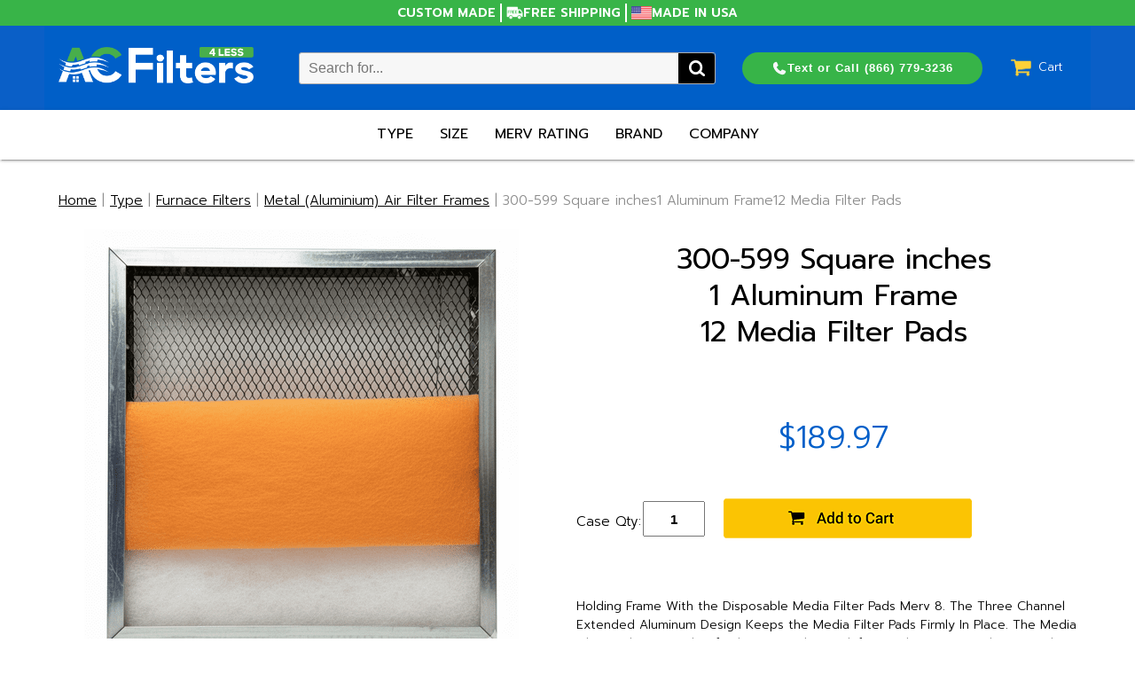

--- FILE ---
content_type: text/html
request_url: https://www.acfilters4less.com/frame-pads-300-399.html
body_size: 12212
content:
<!DOCTYPE html PUBLIC "-//W3C//DTD XHTML 1.0 Strict//EN" "http://www.w3.org/TR/xhtml1/DTD/xhtml1-strict.dtd"><html><head>
<meta property="og:title" content="300-599 Square inches<br>1 Aluminum Frame<br>12 Media Filter Pads<br>" />
<meta property="og:type" content="product" />
<meta property="og:url" content="https://www.acfilters4less.com/frame-pads-300-399.html" />
<meta property="og:image" content="https://s.turbifycdn.com/aah/yhst-136016716051944/1-aluminum-frame-41-34-12-media-filter-pads-4-00-each-48-00-range-300-399-48.png" />
<meta property="og:site_name" content="AC Filters 4 Less" />
<meta property="fb:app_id" content="https://www.facebook.com/pages/AC-Filters-4-Less/168055123229552" />
<script language="javascript">
document.getElementsByTagName('html')[0].setAttribute('xmlns:fb', 'http://www.facebook.com/2008/fbml');
</script>
<meta property="og:description" content="Holding Frame With the Disposable Media Filter Pads Merv 8. The Three Channel Extended Aluminum Design Keeps the Media Filter Pads Firmly In Place. The Media Filter Pads Are Made of Polyester With a Tackifier on the Orange Side. You Only Have to Buy The Frame Once and Replace The Media Filter Pads Every 6-8 Weeks Or As Needed. The Frame and Media Filter Pads Are Custom Made To Your Exact Size. The Media Filter Pads Are The Best For Eliminating Airborne Particles and is Also One of The BEST FILTERS FOR PEOPLE WITH ALLERGIES. The Frame Has a Lifetime Warranty. 

<h3>Best Used For...</h3>
<ul><li>People with Allergies</li>
<li>Higher Dust Holding Capacity</li>
<li>Better Option for Custom Size Filters</li></ul>" />
<!-- Google Tag Manager -->
<script>(function(w,d,s,l,i){w[l]=w[l]||[];w[l].push({'gtm.start':
new Date().getTime(),event:'gtm.js'});var f=d.getElementsByTagName(s)[0],
j=d.createElement(s),dl=l!='dataLayer'?'&l='+l:'';j.async=true;j.src=
'https://www.googletagmanager.com/gtm.js?id='+i+dl;f.parentNode.insertBefore(j,f);
})(window,document,'script','dataLayer','GTM-KVNSLWD');</script>
<!-- End Google Tag Manager -->

 <script type="application/ld+json">
    {
      "@context": "https://schema.org",
      "@type": "organization",
      "image": [
        "https://sep.turbifycdn.com/ty/cdn/yhst-136016716051944/logo-dark.png"
       ],
      "name": "AC Filters 4 Less",
      "address": {
        "@type": "PostalAddress",
        "streetAddress": "4613 N University Drive #236",
        "addressLocality": "Coral Springs",
        "addressRegion": "FL",
        "postalCode": "33067",
        "addressCountry": "US"
      },
      "aggregateRating": {
        "@type": "AggregateRating",
        "ratingValue": "5",
        "reviewCount": "5"
      },
      "review": [
    {
      "@type": "Review",
      "author": {
            "@type": "Person", 
            "name": "Randy Kurtz"
      },
      "datePublished": "2023-12-01",
      "reviewBody": "Our central A/C requires a hard-to-find filter size. AC Filters 4 Less has gone out of their way to make sure we get the exact right size at a fair prize. A professional and friendly business--I highly recommend!",
      "name": "Highly recommended!",
      "reviewRating": {
        "@type": "Rating",
        "bestRating": "5",
        "ratingValue": "5",
        "worstRating": "1"
      }
    },
    {
      "@type": "Review",
      "author": {
            "@type": "Person", 
            "name": "Kenneth B."
      },
      "datePublished": "2024-04-10",
      "reviewBody": "I just ordered AC filters for the first time from www.ACFilters4Less.com. The customer service is excellent. I had a question about our order, and the response was terrific! AC Filters 4 Less is a great company with reasonable prices and excellent customer service!",
      "name": "Excellent customer service!",
      "reviewRating": {
        "@type": "Rating",
        "bestRating": "5",
        "ratingValue": "5",
        "worstRating": "1"
      }
    },{
      "@type": "Review",
      "author": {
            "@type": "Person", 
            "name": "Jonathan Kaiser"
      },
      "datePublished": "2024-04-16",
      "reviewBody": "I just moved into a new home in Coral Springs. While stocking up on necessities I need throughout the year to maintain my house, I came across this air filter company. Here, I can get high-quality AC filters for half the price I would pay anywhere else. The service is second to none. I highly recommend that you do, too!!! You will appreciate the excellent service they provide. Buy smart, buy with this company, and you won�t regret it.",
      "name": "High-quality AC filters for half the price.",
      "reviewRating": {
        "@type": "Rating",
        "bestRating": "5",
        "ratingValue": "5",
        "worstRating": "1"
      }
    },
    {
      "@type": "Review",
      "author": {
            "@type": "Person", 
            "name": "William Wakeling"
      },
      "datePublished": "2023-12-16",
      "reviewBody": "I ordered air filters but accidentally entered my incorrect home address. FedEx delivered the filters to the incorrect address. AC Filters 4 Less was on top of it right away. They were excellent with customer service. They took care of me. They resent filters to my correct address at no additional charge.",
      "name": "Excellent with customer service.",
      "reviewRating": {
        "@type": "Rating",
        "bestRating": "5",
        "ratingValue": "5",
        "worstRating": "1"
      }
    },
    {
      "@type": "Review",
      "author": {
            "@type": "Person", 
            "name": "Tom Keady"
      },
      "datePublished": "2023-12-02",
      "reviewBody": "Mark with AC Filters 4 Less is ALWAYS on top of things regarding my air filter orders. He's got this and then some. Way to Go!",
      "name": "ALWAYS on top of things regarding my air filter orders.",
      "reviewRating": {
        "@type": "Rating",
        "bestRating": "5",
        "ratingValue": "5",
        "worstRating": "1"
      }
    },
    {
      "@type": "Review",
      "author": {
            "@type": "Person", 
            "name": "Randy Kurtz"
      },
      "datePublished": "2023-12-10",
      "reviewBody": "Our central A/C requires a custom-size filter that is hard-to-find and custom-size. AC Filters 4 Less has gone out of its way to ensure we get the right size at a fair price. It is a professional and friendly business�I highly recommend it!",
      "name": "Professional and friendly business�I highly recommend it!",
      "reviewRating": {
        "@type": "Rating",
        "bestRating": "5",
        "ratingValue": "5",
        "worstRating": "1"
      }
    }
  ],
      "url": "https://www.acfilters4less.com/",
      "telephone": "+19545887774"
    }
    </script><script type="application/ld+json">
//<![CDATA[
{"@context": "https://schema.org","@type": "WebSite","url": "https://www.acfilters4less.com/","keywords": "","name": "AC Filters 4 Less"}//]]>
</script><meta name="viewport" content="width=device-width, initial-scale=1.0, minimum-scale=1.0, user-scalable=0" /><title>Aluminum Frame Safeguard Orange and White Media Filter Pad</title><meta name="Description" content="1 Inch Permanent Filter Holding Frame - Lifetime Warranty With Safeguard Orange and White Media Filter Pads - Merv 8. Custom Made To Your Exact Size." /><link href="https://www.acfilters4less.com/frame-pads-300-399.html" rel="canonical"></link><link rel="stylesheet" type="text/css" href="https://sep.turbifycdn.com/ay/mobile/css/mmenu_2.css" /><link rel="stylesheet" type="text/css" href="css.css" /><link rel="stylesheet" type="text/css" href="fancybox.css" /><link rel="stylesheet" type="text/css" href="item.css" /><link rel="stylesheet" type="text/css" href="css-edits.css" /><link rel="stylesheet" type="text/css" href="https://sep.turbifycdn.com/ty/cdn/yhst-136016716051944/sushil-css.css?t=20240802news" /><link rel="stylesheet" type="text/css" href="https://sep.turbifycdn.com/ty/cdn/yhst-136016716051944/bihani-css.css?t=20240510444" /><script type="text/javascript" src="https://ajax.googleapis.com/ajax/libs/jquery/1.11.2/jquery.min.js"></script><meta name="google-site-verification" content="-1diZRkcfoDxqrVCs-JKVYi6S89sQ8UVush7o-rFjMY" />

<!-- Facebook Pixel Code -->
<script>
!function(f,b,e,v,n,t,s)
{if(f.fbq)return;n=f.fbq=function(){n.callMethod?
n.callMethod.apply(n,arguments):n.queue.push(arguments)};
if(!f._fbq)f._fbq=n;n.push=n;n.loaded=!0;n.version='2.0';
n.queue=[];t=b.createElement(e);t.async=!0;
t.src=v;s=b.getElementsByTagName(e)[0];
s.parentNode.insertBefore(t,s)}(window,document,'script',
'https://connect.facebook.net/en_US/fbevents.js');
 fbq('init', '6009179685825470');
fbq('track', 'PageView');
</script>
<noscript>
 <img height="1" width="1"
src="https://www.facebook.com/tr?id=6009179685825470&ev=PageView
&noscript=1"/>
</noscript>
<!-- End Facebook Pixel Code -->

<script>
  (function(w, d, t, h, s, n) {
    w.FlodeskObject = n;
    var fn = function() {
      (w[n].q = w[n].q || []).push(arguments);
    };
    w[n] = w[n] || fn;
    var f = d.getElementsByTagName(t)[0];
    var v = '?v=' + Math.floor(new Date().getTime() / (120 * 1000)) * 60;
    var sm = d.createElement(t);
    sm.async = true;
    sm.type = 'module';
    sm.src = h + s + '.mjs' + v;
    f.parentNode.insertBefore(sm, f);
    var sn = d.createElement(t);
    sn.async = true;
    sn.noModule = true;
    sn.src = h + s + '.js' + v;
    f.parentNode.insertBefore(sn, f);
  })(window, document, 'script', 'https://assets.flodesk.com', '/universal', 'fd');
</script><script type="text/javascript">
    (function(c,l,a,r,i,t,y){
        c[a]=c[a]||function(){(c[a].q=c[a].q||[]).push(arguments)};
        t=l.createElement(r);t.async=1;t.src="https://www.clarity.ms/tag/"+i;
        y=l.getElementsByTagName(r)[0];y.parentNode.insertBefore(t,y);
    })(window, document, "clarity", "script", "f1wack3vje");
</script><link rel="icon" type="image/x-icon" href="https://sep.turbifycdn.com/ty/cdn/yhst-136016716051944/favicon.ico?t=1767799056&" /><!-- Sushil: START - FACEBOOK PIXEL -->
<script>
fbq('track', 'ViewContent', {
	content_type: 'product',
	content_ids: 'frame-pads-300-399',
	content_name: '300-599 Square inches<br>1 Aluminum Frame<br>12 Media Filter Pads<br>',
	content_category: 'Metal (Aluminium) Air Filter Frames',
	value: '189.97',
	currency: 'USD',
});
</script>
<!-- Sushil: END - FACEBOOK PIXEL -->
</head><body id="itemPage"><div class="AuthorizeNetSeal"> <script type="text/javascript" language="javascript">var ANS_customer_id="1726aa33-7be8-4a2e-a8f6-fa9c9936b465";</script> <script type="text/javascript" language="javascript" src="//verify.authorize.net:443/anetseal/seal.js" ></script> </div>
<style>.AuthorizeNetSeal {
    position: fixed;
    bottom: 0px;
    right: 29px;
display:none;
}
</style><div><!-- Google Tag Manager (noscript) -->
<noscript><iframe src="https://www.googletagmanager.com/ns.html?id=GTM-KVNSLWD"
height="0" width="0" style="display:none;visibility:hidden"></iframe></noscript>
<!-- End Google Tag Manager (noscript) --><header><div id="universal-header-bar"><style>.top_header .hide-dsk div, .top_header .hide-mbl div {     padding: 0 5px;     display: flex;     gap: 5px;     align-items: center;     text-transform: uppercase; }.top_header div a, .top_header div {text-decoration: none;color: #fff; }</style><div class="top_header"><div class="hide-dsk"><div> <img src="https://sep.turbifycdn.com/ty/cdn/yhst-136016716051944/topbanner_freeicon.png" height="15"> Free Shipping </div> <div><img src="https://sep.turbifycdn.com/ty/cdn/yhst-136016716051944/flag.png" height="15"><a href="tel:866-779-3236">Text or Call 866-779-3236</a> </div></div><div class="hide-mbl"><div> <a href="custom-ac-filter.html">    Custom Made  </a></div>     <div>  <img src="https://sep.turbifycdn.com/ty/cdn/yhst-136016716051944/topbanner_freeicon.png" height="15">  Free Shipping </div>     <div><img src="https://sep.turbifycdn.com/ty/cdn/yhst-136016716051944/flag.png" height="15">Made In USA</div>     </div></div><div class="inner"><div id="logo-search"><div class="cartBar"><a href="https://order.store.turbify.net/yhst-136016716051944/cgi-bin/wg-order?yhst-136016716051944" class="cartLink"><img style="max-width:27.5px;max-height:27.5px" src="https://s.turbifycdn.com/aah/yhst-136016716051944/home-111.png" align="absmiddle"> </img><span>Cart</span></a></div><span class="universal-phone"><style>
@media (min-width:801px)  {
#topSearch {
    position: relative;
    width: 40%;
    margin-left: 0%;
    z-index: 0;
}
span.universal-phone {
    display: flex;
    gap: 20px;
}
a.phone_btn svg {
    width: 18px;
    fill: #f6f7f9;
}
a.phone_btn {
    display: flex !important;
    align-items: center;
    justify-content: center;
    gap: 5px;
}
a.phone_btn {
    background: #37b448;
    padding: 9px 13px;
    border-radius: 21px;
    font-size: 13px !important;
    width: 245px;
    font-family: Arial, sans-serif;
}
}
</style>
<a href="tel:866-779-3236" class="phone_btn"><svg xmlns="http://www.w3.org/2000/svg" viewBox="0 0 640 640"><!--!Font Awesome Free v7.1.0 by @fontawesome - https://fontawesome.com License - https://fontawesome.com/license/free Copyright 2025 Fonticons, Inc.--><path d="M224.2 89C216.3 70.1 195.7 60.1 176.1 65.4L170.6 66.9C106 84.5 50.8 147.1 66.9 223.3C104 398.3 241.7 536 416.7 573.1C493 589.3 555.5 534 573.1 469.4L574.6 463.9C580 444.2 569.9 423.6 551.1 415.8L453.8 375.3C437.3 368.4 418.2 373.2 406.8 387.1L368.2 434.3C297.9 399.4 241.3 341 208.8 269.3L253 233.3C266.9 222 271.6 202.9 264.8 186.3L224.2 89z"></path></svg> <span>Text or Call (866) 779-3236</span></a></span><div class="oneMobRow"><a id="hamburger" href="#mmenu"><img style="max-width:35;max-height:35" alt="Menu" src="https://s.turbifycdn.com/aah/yhst-136016716051944/home-114.png" align="absmiddle"> </img></a><span id="logo"><a href="/" title="AC Filters 4 Less"><img alt="AC Filters 4 Less" width="220" src="https://sep.turbifycdn.com/ty/cdn/yhst-136016716051944/logo-dark.png"></a></span></div><div id="topSearch" style="height: px"><form id="searcharea" _lpchecked="1" method="GET" name="searcharea" action="nsearch.html"><fieldset><label class="labelfield" for="searchfield"><input name="query" type="text" id="query" placeholder="Search for..." autocomplete="off" /></label><label class="buttonlabel" for="searchsubmit"><input name="searchsubmit" type="submit" value="Search" class="ys_primary" id="searchsubmit" /><input name="vwcatalog" type="hidden" value="yhst-136016716051944" /></label></fieldset></form></div><br clear="all" /></div></div><div id="navRibbon"><div class="inner"><nav id="mmenu"><ul class="topNav"><li class="mainNav"><a href="shop-by-type.html" class="top">Type</a><table border="0" cellspacing="0" cellpadding="0" class="sub" style="left:0"><tr valign="top"><td class="contents"><table border="0" cellspacing="0" cellpadding="0"><tr valign="top"><td class="col"><ul><li><a href="what-type-of-air-filter-should-i-purchase.html">Help Me Choose</a></li><li><a href="custom-ac-filter.html">Custom Size Filters</a></li><li><a href="fiberglass-air-filters.html">Fiberglass Filters</a></li><li><a href="polyester-air-filters.html">Polyester Air Filters</a></li><li><a href="pleated-air-filters.html">Pleated Air Filters</a></li><li><a href="furnace-filters.html">Furnace Filters</a></li><li><a href="air-vent-filters.html">Return Grille Air Vent Filters</a></li><li><a href="1--filters-re-order-media-filter-pads.html">Orange & White Media Pads</a></li><li><a href="air-filter-frames.html">Metal (Aluminium) Air Filter Frames</a></li></ul></td></tr></table></td></tr><tr><td colspan="4"><div class="viewall"><a href="shop-by-type.html">View All ></a></div></td></tr></table></li><li class="mainNav"><a href="shopbysize.html" class="top">Size</a><table border="0" cellspacing="0" cellpadding="0" class="sub" style="left:0"><tr valign="top"><td class="contents"><table border="0" cellspacing="0" cellpadding="0"><tr valign="top"><td class="col"><ul><li><a href="custom-ac-filter.html">Custom Size Filters</a></li><li><a href="1--filters-re-order-media-filter-pads.html">Orange & White Media Pads</a></li><li><a href="1--filters-aluminum-frame---media-filter-pads.html">Metal Filter Frames</a></li><li><a href="1-inch-air-filters.html">1" Air Filters</a></li><li><a href="2-inch-air-filters.html">2" Air Filters</a></li><li><a href="4-inch-air-filters.html">4" Air Filters</a></li></ul></td></tr></table></td></tr><tr><td colspan="4"><div class="viewall"><a href="shopbysize.html">View All ></a></div></td></tr></table></li><li class="mainNav"><a href="merv-rating.html" class="top">Merv Rating</a><table border="0" cellspacing="0" cellpadding="0" class="sub" style="left:0"><tr valign="top"><td class="contents"><table border="0" cellspacing="0" cellpadding="0"><tr valign="top"><td class="col"><ul><li><a href="what-is-merv.html">Help Me Choose</a></li><li><a href="fiberglass-air-filters.html">Merv Rating 3</a></li><li><a href="merv-rating-5-by-6.html">Merv Rating 5</a></li><li><a href="merv-rating-8.html">MERV RATING 8</a></li><li><a href="merv-rating-10.html">Merv Rating 10</a></li><li><a href="merv-rating-11.html">Merv Rating 11</a></li><li><a href="merv-rating-13.html">Merv Rating 13</a></li></ul></td></tr></table></td></tr><tr><td colspan="4"><div class="viewall"><a href="merv-rating.html">View All ></a></div></td></tr></table></li><li class="mainNav"><a href="shopbybrand.html" class="top">Brand</a><table border="0" cellspacing="0" cellpadding="0" class="sub" style="right:0"><tr valign="top"><td class="contents"><table border="0" cellspacing="0" cellpadding="0"><tr valign="top"><td class="col"><ul><li><a href="koch-fiberglass-polyester-pleated-ac-furnace-filters.html">Koch</a></li><li><a href="practical-pleat-air-filters.html">Practical Pleat</a></li><li><a href="5----6--filters-5--trane-perfect-fit-filters.html">Trane</a></li><li><a href="glasfloss.html">Glasfloss</a></li><li><a href="purolator.html">Purolator</a></li><li><a href="rheenandruud.html">Rheem and Ruud</a></li><li><a href="flanders.html">Flanders</a></li><li><a href="carrier.html">Carrier</a></li><li><a href="honeywell.html">Honeywell</a></li></ul></td></tr></table></td></tr><tr><td colspan="4"><div class="viewall"><a href="shopbybrand.html">View All ></a></div></td></tr></table></li><li class="mainNav"><a href="ourcompany.html" class="top">Company</a><table border="0" cellspacing="0" cellpadding="0" class="sub" style="right:0"><tr valign="top"><td class="contents"><table border="0" cellspacing="0" cellpadding="0"><tr valign="top"><td class="col"><ul><li><a href="contactus.html">Contact Us</a></li><li><a href="info.html">About Us</a></li><li><a href="shipping-and-returns.html">Shipping, Returns and Exchanges</a></li><li><a href="blog.html">Blog</a></li><li><a href="testimonials.html">Testimonials</a></li><li><a href="faq.html">FAQ</a></li><li><a href="filterreviews.html">Filter Reviews</a></li><li><a href="newsletter.html">Email Updates</a></li></ul></td></tr></table></td></tr><tr><td colspan="4"><div class="viewall"><a href="ourcompany.html">View All ></a></div></td></tr></table></li></ul></nav></div></div><style>
@media screen and (max-width: 780px) {
.msjk-topNav .msjk-mainNav:last-child {display:none;}
   #hamburger {
       top: 19px !important;
        left: 0px !important;
   }
   a.cartLink {
       top: 25px !important;
        right: 20px !important;
   }
#topSearch {
    padding: 10px 20px 0 0;
}
   .shop-by-text, .shop-by-separator {
        display: none !important;
    }
    main {
        margin-top: 0px !important;
    }
}
.msjk-white-header {
  max-width: 768px;
  width: 100%;
  margin: auto;
}
@media (min-width: 768px) {
  #white-navRibbon {
    display: none;
  }
}
#white-navRibbon {
  background-color: #ffffff;
  border: none;
  box-shadow: 0 2px 2px 0 rgba(0, 0, 0, 0.14), 0 1px 5px 0 rgba(0, 0, 0, 0.12),
    0 3px 1px -2px rgba(0, 0, 0, 0.2);
}

#Search-block #searchsubmit {
  background-image: url(../image/search-icon.png);
  background-color: #000000;
  background-repeat: no-repeat;
  background-size: cover;
  box-sizing: border-box;
  padding: 0 1em;
  position: absolute;
  right: 0;
  top: 0;
  width: 41px;
  height: 100%;
  color: #000000;
  border: 0px none;
  -webkit-appearance: none;
  font-size: 0;
}

ul.msjk-topNav {
  padding: 0;
  margin: 0;
  display: flex;
  justify-content: space-around;
}

ul.msjk-topNav li {
  list-style: none;
width:25%;
padding: 0 10px;
    text-align: center;
}

.msjk-mainNav {
  display: inline-block;
  position: relative;
  border-bottom: 2px solid transparent;
}

.msjk-mainNav:hover {
  border-bottom: 2px solid #005fc9;
}
.shop-by-text {
  font-family: "Prompt", sans-serif;
  text-transform: uppercase;
  font-weight: 500;
  font-size: 16px;
  color: #000000;
  padding: 15px;
  display: none;
}
.shop-by-separator {
  height: 56px;
  width: 2px;
  background-color: #d9d9d9;
  display: none;
}

.msjk-mainNav a.msjk-top {
  font-family: "Prompt", sans-serif;
  text-transform: uppercase;
  font-weight: 400;
  font-size: 16px;
  color: #000000;
  display: block;
  padding: 15px;
  text-decoration: none;
  gap: 8px;
}

.msjk-mainNav > ul > li > a {
  display: block;
  text-align: left;
  padding: 5px;
  text-decoration: none;
  text-overflow: ellipsis;
  overflow: hidden;
  max-width: 300px;
  color: #121212;
}

@media (max-width: 768px) {
  .msjk-topNav {
    justify-content: center !important;
    align-items: center;
  }
  .shop-by-text,
  .shop-by-separator {
    display: block;
  }
  .shop-by-text {
    font-size: 14px;
    padding-left: 10px;
    padding-right: 10px;
  }
  .shop-by-separator {
    height: 53px;
  }
  .msjk-mainNav a.msjk-top {
    font-size: 14px;
    font-weight: 600;
    padding-left: 10px;
    padding-right: 10px;
  }
}

@media only screen and (min-width: 320px) and (max-width: 930px) {
  .hero-container-mbl .hero-title {
/*    margin-top: 80px; */
  }
}

</style>
<div id="white-navRibbon">
            <div class="msjk-white-header">
              <nav id="msjk-mmenu">
                <ul class="msjk-topNav">
<li class="msjk-mainNav"><a href="shop-by-type.html" class="msjk-top">Type</a>
                  </li>
                  <li class="msjk-mainNav"><a href="shopbysize.html" class="msjk-top">Size</a>
                  </li>
                  <li class="msjk-mainNav"><a href="merv-rating.html" class="msjk-top">Merv</a>
                  </li>
                  <li class="msjk-mainNav"><a href="shopbybrand.html" class="msjk-top">Brand</a>
                  </li>
                </ul>
              </nav>
            </div>
          </div></div></header><main><div class="inner"><nav class="nav breadcrumbs"><div><a href="index.html">Home</a> | <span><a href="shop-by-type.html"><span>Type</span></a></span> | <span><a href="furnace-filters.html"><span>Furnace Filters</span></a></span> | <span><a href="air-filter-frames.html"><span>Metal (Aluminium) Air Filter Frames</span></a></span> | 300-599 Square inches<br>1 Aluminum Frame<br>12 Media Filter Pads<br></div></nav><script>
if(jQuery(".nav.breadcrumbs > div:first a").length){
    const script = document.createElement("script");
    script.type = "application/ld+json";
    var breadcrumbSchema = {
          "@context": "https://schema.org",
          "@type": "BreadcrumbList",
          "itemListElement": []
        }
    var breadcrumbListItems = [];
    var count = 0;
    jQuery(".nav.breadcrumbs > div:first a").each(function(){
        count++;
        breadcrumbListItems.push({
            "@type": "ListItem",
            "position": count,
            "name": jQuery(this).text(),
            "item": "https://www.acfilters4less.com/"+jQuery(this).attr("href"),
          });
    });
    breadcrumbSchema.itemListElement = breadcrumbListItems;
    script.innerText = JSON.stringify(breadcrumbSchema);
    document.body.appendChild(script);
}
</script><div class="item-wrap" itemscope="1" itemtype="https://schema.org/Product"><meta content="http://acfilters4less.com/Products.html" itemprop="url" /><div class="fitem-top"><div class="fitem-left"><div class="image-zoom"><div class="imageContainer soloImage"><img src="https://s.turbifycdn.com/aah/yhst-136016716051944/300-599-square-inches-1-aluminum-frame-12-media-filter-pads-1.png" width="490" height="490" border="0" hspace="0" vspace="0" alt="300-599 Square inches&lt;br&gt;1 Aluminum Frame&lt;br&gt;12 Media Filter Pads&lt;br&gt;" class="fancybox" itemprop="image" data-zoom-image="https://s.turbifycdn.com/aah/yhst-136016716051944/1-aluminum-frame-41-34-12-media-filter-pads-4-00-each-48-00-range-300-399-51.png" id="zoom-master" data-fancybox-href="https://s.turbifycdn.com/aah/yhst-136016716051944/1-aluminum-frame-41-34-12-media-filter-pads-4-00-each-48-00-range-300-399-51.png" /></div></div></div><div class="fitem-right"><div class="fitem-name"><h1 itemprop="name">300-599 Square inches<br>1 Aluminum Frame<br>12 Media Filter Pads<br><br /></h1></div><form method="POST" action="https://order.store.turbify.net/yhst-136016716051944/cgi-bin/wg-order?yhst-136016716051944+frame-pads-300-399"><span itemscope="1" itemtype="https://schema.org/Offer" itemprop="offers"><div class="price-row"><div class="price"><meta content="USD" itemprop="priceCurrency" />$<span itemprop="price">189.97</span></div></div><div class="add-to-cart"><div class="qty"><label class="qty" for="vwquantity">Case Qty:</label><input name="vwquantity" type="text" value="1" id="vwquantity" /></div><input type="image" class="addtocartImg" title="Add to cart" src="https://s.turbifycdn.com/aah/yhst-136016716051944/16x20x1-239.png" /><input name="vwcatalog" type="hidden" value="yhst-136016716051944" /><input name="vwitem" type="hidden" value="frame-pads-300-399" /></div></span><input type="hidden" name=".autodone" value="https://www.acfilters4less.com/frame-pads-300-399.html" /></form><div class="under-order-text">Holding Frame With the Disposable Media Filter Pads Merv 8. The Three Channel Extended Aluminum Design Keeps the Media Filter Pads Firmly In Place. The Media Filter Pads Are Made of Polyester With a Tackifier on the Orange Side. You Only Have to Buy The Frame Once and Replace The Media Filter Pads Every 6-8 Weeks Or As Needed. The Frame and Media Filter Pads Are Custom Made To Your Exact Size. The Media Filter Pads Are The Best For Eliminating Airborne Particles and is Also One of The BEST FILTERS FOR PEOPLE WITH ALLERGIES. The Frame Has a Lifetime Warranty.<br /><br /><h3>Best Used For...</h3>
<ul><li>People with Allergies</li>
<li>Higher Dust Holding Capacity</li>
<li>Better Option for Custom Size Filters</li></ul></div><div class="item-specs"><strong class="item-specs-title">Air Filter Description</strong><span><strong>Item Number: </strong>frame-pads-300-599</span><span><strong>Brand: </strong></span><span><strong>Exact Size: </strong></span></div><div class="ys_promoitempage" id="ys_promoitempage" itemid="frame-pads-300-399" itemcode="frame-pads-300-599" categoryflag="0"></div>
<script language="javascript">
document.getElementsByTagName('html')[0].setAttribute('xmlns:og', 'http://opengraphprotocol.org/schema/');
</script>
<div id="ys_social_top_hr"></div>
<div id="ys_social_media">
<div id="ys_social_tweet">
<script language="javascript">function tweetwindowopen(url,width,height){var left=parseInt((screen.availWidth/2)-(width/2));var top=parseInt((screen.availHeight/2)-(height/2));var prop="width="+width+",height="+height+",left="+left+",top="+top+",screenX="+left+",screenY="+top;window.open (NULL, url,'tweetwindow',prop);}</script>
<a href="javascript:void(0);" title="Tweet"><img id="ys_social_custom_tweet_icon" src="https://s.turbifycdn.com/ae/store/secure/twitter.png" onClick="tweetwindowopen('https://twitter.com/share?count=none&text=300-599+Square+inches%3cbr%3e1+Aluminum+Frame%3cbr%3e12+Media+Filter+Pads%3cbr%3e+%23ACFilters4Less++&url=https%3a//www.acfilters4less.com/frame-pads-300-399.html',550, 514)"></a></div>
<!--[if gt IE 6]>
<div id="ys_social_v_separator"><img src="https://s.turbifycdn.com/ae/store/secure/v-separator.gif"></div>
<![endif]-->
<!--[if !IE]><!-->
<div id="ys_social_v_separator"><img src="https://s.turbifycdn.com/ae/store/secure/v-separator.gif"></div>
<!--<![endif]-->
<div id="ys_social_fblike">
<!--[if gt IE 6]>
<script language="javascript">
document.getElementsByTagName('html')[0].setAttribute('xmlns:fb', 'http://ogp.me/ns/fb#');
</script>
<div id="fb-root"></div><script>(function(d, s, id) {var js, fjs = d.getElementsByTagName(s)[0];if (d.getElementById(id)) return;js = d.createElement(s); js.id = id;js.src = '//connect.facebook.net/en_US/all.js#xfbml=1&appId=https://www.facebook.com/pages/AC-Filters-4-Less/168055123229552';fjs.parentNode.insertBefore(js, fjs);}(document, 'script', 'facebook-jssdk'));</script><fb:like href="https://www.acfilters4less.com/frame-pads-300-399.html" layout="standard" show_faces="false" width="350" action="like" colorscheme="light"></fb:like>
<![endif]-->
<!--[if !IE]><!-->
<script language="javascript">
document.getElementsByTagName('html')[0].setAttribute('xmlns:fb', 'http://ogp.me/ns/fb#');
</script>
<div id="fb-root"></div><script>(function(d, s, id) {var js, fjs = d.getElementsByTagName(s)[0];if (d.getElementById(id)) return;js = d.createElement(s); js.id = id;js.src = '//connect.facebook.net/en_US/all.js#xfbml=1&appId=https://www.facebook.com/pages/AC-Filters-4-Less/168055123229552';fjs.parentNode.insertBefore(js, fjs);}(document, 'script', 'facebook-jssdk'));</script><fb:like href="https://www.acfilters4less.com/frame-pads-300-399.html" layout="standard" show_faces="false" width="350" action="like" colorscheme="light"></fb:like>
<!--<![endif]-->
</div>
</div>
<div id="ys_social_bottom_hr"></div>
</div></div><div id="ys_relatedItems"></div></div></div></main><footer><div class="inner"><div class="finaltext"><script> var _ctct_m = "cc88a4c6263711907609bbf1fa62b6f8"; </script> <script id="signupScript" src="//static.ctctcdn.com/js/signup-form-widget/current/signup-form-widget.min.js" async defer></script></div><div class="footerBoxes"><div class="box col1111"><div class="newsletter"><a href="newsletter.html"><button id="newsletter">Sign Up For Email Updates!</button></a></div><div class="social-channels"><style> 
.google-pluss {
    text-align: left;
    margin: 10px 0;
}
.google-pluss a {
    display: inline-block;
}
.google-pluss a img {
    width: 0px;
    border-radius: 3px;
    box-shadow: 0 0px 6px rgba(0,0,0,.94);
}

.center-it img {
    margin: 0 2px;
    border-radius: 5px;
    box-shadow: 0 0px 2px rgba(0,0,0,.94);
}
</style>

<div style="line-height: normal;font-size: 1px;"class="center-it">
 <a href="https://www.yelp.com/biz/a-c-filters-4-less-coral-springs" target="_blank" alt="A/C Filters 4 Less on Yelp" title="A/C Filters 4 Less on Yelp"><img src="https://sep.turbifycdn.com/ty/cdn/yhst-136016716051944/acfilters-yelp.png?t=1767799056&"></a>
<a href="https://www.instagram.com/acfilters4less_/" target="_blank" alt="A/C Filters 4 Less on Instagram" title="A/C Filters 4 Less on Instagram"><img src="https://sep.turbifycdn.com/ty/cdn/yhst-136016716051944/acfilters-insta.png?t=1767799056&"></a>
<a href="https://twitter.com/acfilters4less" target="_blank" alt="A/C Filters 4 Less on Twitter" title="A/C Filters 4 Less on Twitter"><img src="https://sep.turbifycdn.com/ty/cdn/yhst-136016716051944/acfilters-twitter.png?t=1767799056&"></a>
<a href="https://www.pinterest.com/12filters/" target="_blank" alt="A/C Filters 4 Less on Pinterest" title="A/C Filters 4 Less on Pinterest"><img src="https://sep.turbifycdn.com/ty/cdn/yhst-136016716051944/acfilters-pin.png?t=1767799056&"></a>
<a href="https://www.facebook.com/AC-Filters-4-Less-168055123229552" target="_blank" alt="A/C Filters 4 Less on Facebook" title="A/C Filters 4 Less on Facebook"><img src="https://sep.turbifycdn.com/ty/cdn/yhst-136016716051944/acfilters-fb.png?t=1767799056&"></a>
<a href=" https://www.youtube.com/watch?v=nE3hD5luRA8" target="_blank" target="_blank" alt="A/C Filters 4 Less on YouTube" title="A/C Filters 4 Less on YouTube"><img src="https://sep.turbifycdn.com/ty/cdn/yhst-136016716051944/acfilters-yt.png?t=1767799056&"></a>

<!--<div class="g-plusone" data-annotation="inline" data-width="400"></div>-->
<div class="google-pluss"><a href=" https://plus.google.com/u/0/+MarkPlattOwnerofACFilters4Less" target="_blank" target="_blank" alt="A/C Filters 4 Less on Google Plus" title="A/C Filters 4 Less on Google Plus"><img src="https://sep.turbifycdn.com/ty/cdn/yhst-136016716051944/google-plus-1.png?t=1767799056&"></a></div>
<!--<script type="text/javascript">
  (function() {
    var po = document.createElement('script'); po.type = 'text/javascript'; po.async = true;
    po.src = 'https://apis.google.com/js/plusone.js';
    var s = document.getElementsByTagName('script')[0]; s.parentNode.insertBefore(po, s);
  })(); 
</script>-->
</div></div></div><div class="box col1111"><h3>Store Content</h3>

<a href="shopbysize.html">Shop by Size</a><br>
<a href="shopbybrand.html">Shop by Brand</a><br>
<a href="ourcompany.html">Our Company</a><br>
<a href="contactus.html">Contact Us</a><br>
<a href="terms-of-service.html">Terms of Service</a><br>
<a href="privacy-policy.html">Privacy Policy</a><br>
<a href="cookie-policy.html">Cookie Policy</a></div><div class="box col1111"><span>
<h3>AC Filters 4 Less</h3>
<span>
4613 N University Drive #236<br>
Coral Springs, FL 33067<br>
<a href="tel:8667793236">866-779-3236</a> <br />
<a href="tel:9545887774">954-588-7774</a>
</span></div><div class="box col1111"><h3>Text or Call <a href="tel:866-779-3236">866-779-3236</a></h3>
Need help choosing the right filter? Text or call <a href="tel:9545887774">954-588-7774 </a> - we respond to texts quickest! If we miss your call, we'll get back to you within 24 hours. You can also email info@acfilters4less.com</div><br clear="all" /></div></div><div id="copyright"><div class="inner">Copyright &copy; <script>document.write(new Date().getFullYear())</script> A/C Filters 4 Less LLC All Rights Reserved.</div></div></footer></div><div id="scrollToTop"><img src="https://s.turbifycdn.com/aah/yhst-136016716051944/home-113.png" width="80" height="80" border="0" hspace="0" vspace="0" alt="Scroll to top" /></div><script src="https://sep.turbifycdn.com/ty/cdn/yhst-136016716051944/sus-nav.js?t=119457">
//<![CDATA[
//]]>
</script><script type="text/javascript" id="yfc_loader" src="https://turbifycdn.com/store/migration/loader-min-1.0.34.js?q=yhst-136016716051944&ts=1767799056&p=1&h=order.store.turbify.net"></script><script type="text/javascript" src="https://sep.turbifycdn.com/ay/mobile/js/slick_2.js"></script><script type="text/javascript" src="https://sep.turbifycdn.com/ay/mobile/js/jquery.mmenu_1.min.js"></script><script type="text/javascript" src="https://sep.turbifycdn.com/ty/tm/js/jquery.elevateZoom-3.0.8.min.js"></script><script type="text/javascript" src="https://sep.turbifycdn.com/ty/tm/js/jquery.fancybox.pack.js"></script><script type="text/javascript" src="https://sep.turbifycdn.com/ty/tm/js/jquery.lazyload.min.js"></script><script type="text/javascript" src="https://sep.turbifycdn.com/ty/tm/js/scripts-bottom-sambee-4.js"></script><!-- START:Sushil - GA4 ecommerce dataLayer 2025-01-16 --><script>
dataLayer.push({ ecommerce: null });  // Clear the previous ecommerce object.
dataLayer.push({
  event: "view_item",
  ecommerce: {
    currency: "USD",
    value: 189.97,
    items: [
    {
      item_id: 'frame-pads-300-399',
      item_name: '300-599 Square inches<br>1 Aluminum Frame<br>12 Media Filter Pads<br>',
      affiliation: "acfilters4less",
      index: 0,
      item_category: `Metal (Aluminium) Air Filter Frames`,
      price: 189.97
    }
    ]
  }
});
</script><!-- END:Sushil - GA4 ecommerce dataLayer 2025-01-16 --></body>
<script type="text/javascript">var PAGE_ATTRS = {'storeId': 'yhst-136016716051944', 'itemId': 'frame-pads-300-399', 'isOrderable': '1', 'name': 'Type > Furnace Filters > Metal (Aluminium) Air Filter Frames', 'salePrice': '189.97', 'listPrice': '189.97', 'brand': '', 'model': '', 'promoted': '', 'createTime': '1767799056', 'modifiedTime': '1767799056', 'catNamePath': 'Type > Furnace Filters > Metal (Aluminium) Air Filter Frames', 'upc': ''};</script><!-- Google tag (gtag.js) -->  <script async src='https://www.googletagmanager.com/gtag/js?id=342023498'></script><script> window.dataLayer = window.dataLayer || [];  function gtag(){dataLayer.push(arguments);}  gtag('js', new Date());  gtag('config', '342023498');</script><script> var YStore = window.YStore || {}; var GA_GLOBALS = window.GA_GLOBALS || {}; var GA_CLIENT_ID; try { YStore.GA = (function() { var isSearchPage = (typeof(window.location) === 'object' && typeof(window.location.href) === 'string' && window.location.href.indexOf('nsearch') !== -1); var isProductPage = (typeof(PAGE_ATTRS) === 'object' && PAGE_ATTRS.isOrderable === '1' && typeof(PAGE_ATTRS.name) === 'string'); function initGA() { } function setProductPageView() { PAGE_ATTRS.category = PAGE_ATTRS.catNamePath.replace(/ > /g, '/'); PAGE_ATTRS.category = PAGE_ATTRS.category.replace(/>/g, '/'); gtag('event', 'view_item', { currency: 'USD', value: parseFloat(PAGE_ATTRS.salePrice), items: [{ item_name: PAGE_ATTRS.name, item_category: PAGE_ATTRS.category, item_brand: PAGE_ATTRS.brand, price: parseFloat(PAGE_ATTRS.salePrice) }] }); } function defaultTrackAddToCart() { var all_forms = document.forms; document.addEventListener('DOMContentLoaded', event => { for (var i = 0; i < all_forms.length; i += 1) { if (typeof storeCheckoutDomain != 'undefined' && storeCheckoutDomain != 'order.store.turbify.net') { all_forms[i].addEventListener('submit', function(e) { if (typeof(GA_GLOBALS.dont_track_add_to_cart) !== 'undefined' && GA_GLOBALS.dont_track_add_to_cart === true) { return; } e = e || window.event; var target = e.target || e.srcElement; if (typeof(target) === 'object' && typeof(target.id) === 'string' && target.id.indexOf('yfc') === -1 && e.defaultPrevented === true) { return } e.preventDefault(); vwqnty = 1; if( typeof(target.vwquantity) !== 'undefined' ) { vwqnty = target.vwquantity.value; } if( vwqnty > 0 ) { gtag('event', 'add_to_cart', { value: parseFloat(PAGE_ATTRS.salePrice), currency: 'USD', items: [{ item_name: PAGE_ATTRS.name, item_category: PAGE_ATTRS.category, item_brand: PAGE_ATTRS.brand, price: parseFloat(PAGE_ATTRS.salePrice), quantity: e.target.vwquantity.value }] }); if (typeof(target) === 'object' && typeof(target.id) === 'string' && target.id.indexOf('yfc') != -1) { return; } if (typeof(target) === 'object') { target.submit(); } } }) } } }); } return { startPageTracking: function() { initGA(); if (isProductPage) { setProductPageView(); if (typeof(GA_GLOBALS.dont_track_add_to_cart) === 'undefined' || GA_GLOBALS.dont_track_add_to_cart !== true) { defaultTrackAddToCart() } } }, trackAddToCart: function(itemsList, callback) { itemsList = itemsList || []; if (itemsList.length === 0 && typeof(PAGE_ATTRS) === 'object') { if (typeof(PAGE_ATTRS.catNamePath) !== 'undefined') { PAGE_ATTRS.category = PAGE_ATTRS.catNamePath.replace(/ > /g, '/'); PAGE_ATTRS.category = PAGE_ATTRS.category.replace(/>/g, '/') } itemsList.push(PAGE_ATTRS) } if (itemsList.length === 0) { return; } var ga_cartItems = []; var orderTotal = 0; for (var i = 0; i < itemsList.length; i += 1) { var itemObj = itemsList[i]; var gaItemObj = {}; if (typeof(itemObj.id) !== 'undefined') { gaItemObj.id = itemObj.id } if (typeof(itemObj.name) !== 'undefined') { gaItemObj.name = itemObj.name } if (typeof(itemObj.category) !== 'undefined') { gaItemObj.category = itemObj.category } if (typeof(itemObj.brand) !== 'undefined') { gaItemObj.brand = itemObj.brand } if (typeof(itemObj.salePrice) !== 'undefined') { gaItemObj.price = itemObj.salePrice } if (typeof(itemObj.quantity) !== 'undefined') { gaItemObj.quantity = itemObj.quantity } ga_cartItems.push(gaItemObj); orderTotal += parseFloat(itemObj.salePrice) * itemObj.quantity; } gtag('event', 'add_to_cart', { value: orderTotal, currency: 'USD', items: ga_cartItems }); } } })(); YStore.GA.startPageTracking() } catch (e) { if (typeof(window.console) === 'object' && typeof(window.console.log) === 'function') { console.log('Error occurred while executing Google Analytics:'); console.log(e) } } </script> <script type="text/javascript">
csell_env = 'ue1';
 var storeCheckoutDomain = 'order.store.turbify.net';
</script>

<script type="text/javascript">
  function toOSTN(node){
    if(node.hasAttributes()){
      for (const attr of node.attributes) {
        node.setAttribute(attr.name,attr.value.replace(/(us-dc1-order|us-dc2-order|order)\.(store|stores)\.([a-z0-9-]+)\.(net|com)/g, storeCheckoutDomain));
      }
    }
  };
  document.addEventListener('readystatechange', event => {
  if(typeof storeCheckoutDomain != 'undefined' && storeCheckoutDomain != "order.store.turbify.net"){
    if (event.target.readyState === "interactive") {
      fromOSYN = document.getElementsByTagName('form');
        for (let i = 0; i < fromOSYN.length; i++) {
          toOSTN(fromOSYN[i]);
        }
      }
    }
  });
</script>
<script type="text/javascript">
// Begin Store Generated Code
 </script> <script type="text/javascript" src="https://s.turbifycdn.com/lq/ult/ylc_1.9.js" ></script> <script type="text/javascript" src="https://s.turbifycdn.com/ae/lib/smbiz/store/csell/beacon-a9518fc6e4.js" >
</script>
<script type="text/javascript">
// Begin Store Generated Code
 csell_page_data = {}; csell_page_rec_data = []; ts='TOK_STORE_ID';
</script>
<script type="text/javascript">
// Begin Store Generated Code
function csell_GLOBAL_INIT_TAG() { var csell_token_map = {}; csell_token_map['TOK_SPACEID'] = '2022276099'; csell_token_map['TOK_URL'] = ''; csell_token_map['TOK_STORE_ID'] = 'yhst-136016716051944'; csell_token_map['TOK_ITEM_ID_LIST'] = 'frame-pads-300-399'; csell_token_map['TOK_ORDER_HOST'] = 'order.store.turbify.net'; csell_token_map['TOK_BEACON_TYPE'] = 'prod'; csell_token_map['TOK_RAND_KEY'] = 't'; csell_token_map['TOK_IS_ORDERABLE'] = '1';  c = csell_page_data; var x = (typeof storeCheckoutDomain == 'string')?storeCheckoutDomain:'order.store.turbify.net'; var t = csell_token_map; c['s'] = t['TOK_SPACEID']; c['url'] = t['TOK_URL']; c['si'] = t[ts]; c['ii'] = t['TOK_ITEM_ID_LIST']; c['bt'] = t['TOK_BEACON_TYPE']; c['rnd'] = t['TOK_RAND_KEY']; c['io'] = t['TOK_IS_ORDERABLE']; YStore.addItemUrl = 'http%s://'+x+'/'+t[ts]+'/ymix/MetaController.html?eventName.addEvent&cartDS.shoppingcart_ROW0_m_orderItemVector_ROW0_m_itemId=%s&cartDS.shoppingcart_ROW0_m_orderItemVector_ROW0_m_quantity=1&ysco_key_cs_item=1&sectionId=ysco.cart&ysco_key_store_id='+t[ts]; } 
</script>
<script type="text/javascript">
// Begin Store Generated Code
function csell_REC_VIEW_TAG() {  var env = (typeof csell_env == 'string')?csell_env:'prod'; var p = csell_page_data; var a = '/sid='+p['si']+'/io='+p['io']+'/ii='+p['ii']+'/bt='+p['bt']+'-view'+'/en='+env; var r=Math.random(); YStore.CrossSellBeacon.renderBeaconWithRecData(p['url']+'/p/s='+p['s']+'/'+p['rnd']+'='+r+a); } 
</script>
<script type="text/javascript">
// Begin Store Generated Code
var csell_token_map = {}; csell_token_map['TOK_PAGE'] = 'p'; csell_token_map['TOK_CURR_SYM'] = '$'; csell_token_map['TOK_WS_URL'] = 'https://yhst-136016716051944.csell.store.turbify.net/cs/recommend?itemids=frame-pads-300-399&location=p'; csell_token_map['TOK_SHOW_CS_RECS'] = 'false';  var t = csell_token_map; csell_GLOBAL_INIT_TAG(); YStore.page = t['TOK_PAGE']; YStore.currencySymbol = t['TOK_CURR_SYM']; YStore.crossSellUrl = t['TOK_WS_URL']; YStore.showCSRecs = t['TOK_SHOW_CS_RECS']; </script> <script type="text/javascript" src="https://s.turbifycdn.com/ae/store/secure/recs-1.3.2.2.js" ></script> <script type="text/javascript" >
</script>
</html>
<!-- html103.prod.store.e1b.lumsb.com Wed Jan 14 00:02:10 PST 2026 -->


--- FILE ---
content_type: text/css
request_url: https://www.acfilters4less.com/css-edits.css
body_size: 2387
content:
@import url('https://fonts.googleapis.com/css?family=PT+Serif:400,400i,700,700i');
@import url('https://fonts.googleapis.com/css?family=Prompt:300,400,400i,600');

blockquote {
    color: gray;
    font-family: Georgia, serif;
    font-size: 1.25em;
    font-style: italic;
    line-height: 1.4 !important;
}
#topSearch select {
    display: none;
}
nav.nav.breadcrumbs br {
    display: none;
}
.itemavailable {
    text-align: center;
    margin-top: -10px;
}
cite {
    font-size: 1.2em;
    font-weight: 600;
    font-style: normal;
}
#itemPage h1 {
    font-size: 32px;
    line-height: 1.3em;
    text-align: center;
    font-family: 'Prompt', sans-serif;
    font-weight: 400;
}
.prod-price-per-unit {
    text-align: center;
    position: relative;
    bottom: 15px;
}
.item-specs {
    display: block;
    width: 100%;
    clear: both;
    border: 1px solid #0a5fc7;
    border-bottom: none;
    margin: 0;
    padding: 0;
    margin-top: 15px;
}
.item-specs h1 {
    font-size: 17px!important;
    font-weight: 700!important;
    padding: 10px;
    background: #0a5fc7;
    color: #fff;
    margin: 0!important;
}
.item-specs span {
    display: block;
    padding: 5px;
    border-bottom: 1px solid #0a5fc7;
}
#universal-header-bar {
    background: #0a5fc7;
    width: 100%;
    position: fixed;
    top: 0;
    z-index: 99999;
}
.finaltext {
    padding: 0;
}
button#newsletter {
    box-sizing: border-box;
    background: #f38f2c;
    color: #fff;
    border: none;
    padding: 10px;
    width: 100%;
    border-radius: 3px;
    box-shadow: 0 0px 6px rgba(0,0,0,.94);
    cursor: pointer;
    font-family: 'Prompt', sans-serif;
    font-weight: 400;
    margin: 10px 0;
}
#logo-search {
    background: #005fc8;
    padding: 5px 0;
    min-height: 70px;
}
.fcontainer {
    clear: both;
}
.fsection-image {
    display: block;
    margin-left: 0;
}
.fsection-image img {
    float: left;
    display: inline-block;
    margin-right: 10px;
    margin-bottom: 10px;
    margin-top: 10px;
}
span.universal-phone {
    color: #fff;
    font-weight: 400;
    text-decoration: none;
    text-align: center;
    vertical-align: middle;
    float: right;
    padding: 0 30px;
    letter-spacing: 1px;
    padding-top: 15px;
}
span.universal-phone a {
    color: #fff;
    font-weight: 600;
    text-decoration: none;
    font-size: 20px;
    display: block;
    clear: both;
}
.universal-phone-m {
  display: none;
}
body {
    margin-top: 160px;
}
.fsection-name h1 {
    margin: 30px 0 10px 0;
}
#mainPage section {
    margin-bottom: 0;
}
.finner .name a {
    word-break: break-word!important;
}
.section-wrap .finner {
    border: 0px solid #dedfdf;
}
.section-wrap .finner:hover {
    border-color: #005fc9;
}
.fcol {
    border: none;
}
input.fshop-now {
    font-weight: 400;
    padding: 0 1em;
    font-size: 14px;
    border: 1px solid #dedfdf;
    display: inline-block;
    height: 30px;
    text-align: center;
    margin-left: auto;
    margin-right: auto;
    margin-bottom: 10px;
    line-height: 26px;
    margin-top: 10px;
    text-transform: uppercase;
    cursor: pointer;
}
input.fshop-now:hover {
    color: #fff;
    background: #005fc9;
    border-color: #005fc9;
}
.special-info {
    text-align: center;
    padding: 5px 10px;
    border-bottom: 1px solid #dddede;
    background: #f38f2c;
    color: #fff;
    font-weight: 600;
    font-size: 12px;
}
#topSearch form {
    z-index: 2000;
    background-color: #f7f7f7;
    background-image: url();
    background-repeat: no-repeat;
    background-position: center left;
    box-sizing: border-box;
    position: relative;
    top: 50%;
    -webkit-transform: translateY(-50%);
    -ms-transform: translateY(-50%);
    transform: translateY(-50%);
    border-radius: 3px;
    -webkit-border-radius: 3px;
    -moz-border-radius: 3px;
    -o-border-radius: 3px;
    border-radius: 3px;
    overflow: hidden;
    font-size: 0!important;
}
#topSearch {
    height: 75px;
    float: right;
    margin-left: 0;
}
#topSearch #searchsubmit {
    font-size:0;
}
#mainPage h2 {
    font-family: 'Prompt', sans-serif;
    font-weight: 600;
    font-size: 22px;
    text-align: center;
    clear: both;
    margin-bottom: 0;
}
#specials-title {
    font-family: 'Prompt', sans-serif;
    font-weight: 200!important;
    font-size: 16px!important;
    text-align: center!important;
    clear: both;
    margin-bottom: 0;
    background-color: #39B44A!important;
    color: white!important;
    padding: 2px 0 2px 0!important;
}
.mainNav a.top {
    font-family: 'Prompt', sans-serif;
    text-transform: uppercase;
    font-weight: 400;
    font-size: 16px;
}
#navRibbon {
    border: none;
    -webkit-box-shadow: 0 2px 2px 0 rgba(0,0,0,0.14), 0 1px 5px 0 rgba(0,0,0,0.12), 0 3px 1px -2px rgba(0,0,0,0.2);
    box-shadow: 0 2px 2px 0 rgba(0,0,0,0.14), 0 1px 5px 0 rgba(0,0,0,0.12), 0 3px 1px -2px rgba(0,0,0,0.2);
}
.mainNav .sub a {
    font-family: 'Prompt', sans-serif;
    text-transform: uppercase;
    font-weight: 400;
    font-size: 14px;
}
h4 {
    margin-bottom: 10px;
    margin-top: 0px;
}
#copyright {
    background: #0053af;
    text-align: center;
    padding: 20px 0;
    font-size: 14px;
    font-family: 'Prompt', sans-serif;
    font-weight: 300;
}
footer {
    clear: both;
}
footer > .inner {
    padding: 20px 0;
}
footer h3 {
    font-family: 'Prompt', sans-serif;
    font-weight: 600;
    font-size: 18px;
    margin: 10px 0;
}
footer a, footer {
    font-family: 'Prompt', sans-serif;
    font-weight: 300;
    font-size: 14px;
}
.about-the-owners {
    margin: 0 auto 0 0;
    padding: 0px;
    font-size: 15px;
    color: #fefefe;
    background: #ffffff;
    border-radius: 10px;
}
.about-the-owners p {
    margin-left: 180px;
}
span.owner-signature {
    display: block;
    text-align: right;
    padding-top: 10px;
    font-weight: 600;
}
img.owner-photo {
    max-width: 160px;
    height: 160px;
    border: 5px solid #fff;
    border-radius: 50%;
    -moz-border-radius: 50%;
    -webkit-border-radius: 50%;
    display: block;
    float: left;
    position: relative;
    bottom: 25px;
}
.merv-rating,
.exact-size,
.brand,
.price-per-unit,
.replaces {
    text-align: left;
    padding: 5px 10px;
    border-bottom: 1px solid #dddede;
    background: #f4f4f4;
    font-size: 12px;
}
.merv-rating span,
.filter-size span,
.exact-size span,
.brand span,
.price-per-unit span,
.replaces span {
    font-weight: 600;
    margin-right: 2px;
}
.price-row > .price {
    font-weight: 400;
    padding-top: 15px;
    padding-bottom: 5px;
    display: block;
    font-family: 'Prompt', sans-serif;
    font-size: 24px;
    text-align: center;
}
.fitem-right .price-row > .price {
    font-weight: 300;
    font-size: 36px;
    text-align: center;
    margin-right: 0;
}
.fcol {
    min-height: 350px;
}
.filter-size {
    font-family: 'Prompt', sans-serif;
    font-size: 24px;
    text-align: center;
    padding-bottom: 10px;
}
img.article-image {
    float: right;
}
span.article-publisher {
    display: none;
}
.article-author {
    font-size: 90%;
    margin-bottom: 10px;
}
article .fsection-name {
    font-size: 16px;
    line-height: 1.4em;
}
@media screen and (max-width: 480px) {
    .section-wrap .fcol, .item-wrap .fcol {
        width:calc(100% - 20px);
    }
}
@media screen and (max-width: 780px) {
    span.universal-phone {
    display: none;
}
.universal-phone-m {
    text-align: center;
    display: block;
    padding: 15px 0;
    margin-top: -90px;
    font-weight: 700;
}
span.universal-phone-m a {
    font-weight: 400;
    margin-left: 5px;
    font-size: 20px;
    text-decoration: none;
    line-height: 20px;
}
main {
    margin-top: -70px;
    padding: 2px;

}
body {
    margin-top: 180px;
}
img.owner-photo {
    display: block;
    margin: 0 auto;
    float: none;
}
.about-the-owners p {
    margin: 0;
    margin-top: -15px;
}
    a.cartLink img {
        max-width: 40px;
        max-height: 40px;
        margin-top: -15px;
    }
}
html.mm-background .mm-page {
    top: 0;
    position: fixed;
}

.about-the-owners {
    margin: 0 auto 0 0;
    padding: 1.5px;
    font-size: 15px;
    color: #fefefe;
    background: #0a5fc7;
    border-radius: 8px;
}
.contact-pricing {
    display: inline-block;
    background-color: #fcd139;
    padding: 10px 15px;
    text-decoration: none;
    color: #000;
    font-weight: 700;
    border: 5px;
    border-radius: 15px;
    letter-spacing: 1.2px;
    font-size: 12px;
    margin: 20px;
}

#siteMessage {
text-align:center;
}

/* #siteMessage {
    padding: 5% 5% 0% 5%;
    text-align: left;
    display: block;
    width: 40%;
    margin: 0px 3%;
}
#siteMessage h2 {
text-align: left;
}
*/
#homebutton2 {display:inline-block; background-color:#2f3e70; padding:10px 15px; text-decoration:none; color:white; font-weight:700; border:5px; border-radius:15px; letter-spacing:1.1px;} 
#homebutton2:hover {background-color:#4f619d;}
.tb-border {border-top:0px solid #005fc9;border-bottom:0px solid #005fc9;}

#buttonsbox {
    display: flex;
    padding: 0% 0% 5% 8%;
    gap: 2px;
}

#homebutton1 {display:inline-block; background-color:#fcd139; padding:10px 15px; text-decoration:none; color:#000; font-weight:700; border:5px; border-radius:15px; letter-spacing:1.1px;} 
#homebutton1:hover {background-color:#ffe27c;}
.tb-border {border-top:0px solid #005fc9;border-bottom:0px solid #005fc9;}

/* @media screen and (max-width: 780px) {
#siteMessage {width: 50% !important;
    margin: 0 0 !important;
    font-size: 0.8em;}
#siteMessage h2 {
line-height: 1;
font-size: 1.3em;
}
#buttonsbox {
    display: flex;
    padding: 0% 0% 5% 5%;
    font-size: 0.7em;
}
}
*/
/*Top Nav Moved to Header*/
#logo-search{display: flex; align-items: center; justify-content: flex-start; width:100%;}
.cartBar{order:4; flex-basis: 65px; padding-right:5px; flex-grow: 1; flex-shrink: 0; text-transform: capitalize; padding: 0; box-sizing: border-box;float: none;}
span.universal-phone{order:3; flex-basis: 192px; padding-top:0; flex-grow: 1; flex-shrink: 0; float: none; box-sizing: border-box;}
span.universal-phone a{font-size: 16px;}
#topSearch{padding-left:40px; float:none; flex-grow: 1;}
.oneMobRow{flex-grow: 1; flex-shrink: 0;}
@media screen and (max-width: 780px){
	#logo img {max-width:190px}
	#logo-search{display: block; width:100%; margin-top: 5px; padding: 10px;}
	#topSearch{padding-left:0; display:inline-grid}
	main {margin-top: -22px;}
	.universal-phone-m{background:#fff; margin-top: -40px;}
}
@media screen and (max-width: 780px){

}


--- FILE ---
content_type: text/css;charset=utf-8
request_url: https://sep.turbifycdn.com/ty/cdn/yhst-136016716051944/sushil-css.css?t=20240802news
body_size: 760
content:
#itemPage .add-to-cart label {
    width: 75px!important;
}
@media screen and (min-width: 1180px){
    body {
        margin-top: 200px !important;
    }
    }
@media screen and (max-width: 933px){
    .fcontainer .frow .slick-next {
        background-image: url(https://s.turbifycdn.com/aah/yhst-136016716051944/img-246675.png);
        height: 40px;
        width: 40px;
        color: transparent !important;
        top: 30%;
        border: 2px solid #000;
        background-position: center;
        border-radius: 50%;
    }

    .fcontainer .frow .slick-prev {
        background-image: url(https://s.turbifycdn.com/aah/yhst-136016716051944/img-246674.png);
        height: 40px;
        width: 40px;
        color: transparent !important;
        top: 30%;
        border: 2px solid #000;
        background-position: center;
        border-radius: 50%;
    }
}
@media screen and (min-width: 933px){
    .fcontainer .frow .slick-next {
        background-image: url(https://s.turbifycdn.com/aah/yhst-136016716051944/img-246675.png);
        right: -37px;
        height: 40px;
        width: 40px;
        color: transparent !important;
        top: 30%;
        border: 2px solid #000;
        background-position: center;
        border-radius: 50%;
    }

    .fcontainer .frow .slick-prev {
        background-image: url(https://s.turbifycdn.com/aah/yhst-136016716051944/img-246674.png);
        left: -35px;
        height: 40px;
        width: 40px;
        color: transparent !important;
        top: 30%;
        border: 2px solid #000;
        background-position: center;
        border-radius: 50%;
    }
}
@media only screen and (max-width: 600px) {
    .hide-dsk {
      display: flex;
    }
      .hide-mbl {
      display: none!important;
    }
  }
  
  @media only screen and (min-width: 600px) {
    .hide-dsk {
      display: none!important;
    }
      .hide-mbl {
      display: flex;
    }
  }

.top_header  .hide-dsk,.top_header  .hide-mbl{
    background: #38b448;
    text-align: center;
    padding: 4px;
    font-size: 16px;
    font-weight: 500;
    font-family: 'Prompt', sans-serif;
    display: flex;
    justify-content: center;
    align-items: center;
}

.top_header .hide-dsk div:last-child, .top_header .hide-mbl div:last-child {
    border-right: 0 !important;
    display: flex;
    gap: 5px;
    align-items: center;
    justify-content: center;
}

.top_header .hide-dsk div, .top_header .hide-mbl div {
    padding: 0 12px;
    font-weight: bold;
    border-right: 2px solid;
    font-size: 14px;
}

.top_header svg {
    margin-right: 8px;
    color: #fff;
}
@media screen and (max-width: 780px){
    body {
        margin-top: 200px!important;
    }
}
@media screen and (min-width: 781px) and (max-width: 1179px){
    body {
        margin-top: 170px!important;
    }
}
/* for mobile nav */
nav#mm-mmenu .mainNav-sus{
    display: flex;
    padding: 10px 20px;
    align-items: center;
  }
  nav#mm-mmenu   .mainNav a.top {
    font-size: 18px!important;
}
nav#mm-mmenu   a.top {
      width: 75%;
  }
  nav#mm-mmenu   table.sub.sus-sub {
      display: block!important;
  }
  nav#mm-mmenu  .viewall a {
    font-weight: bold!important;
}

nav#mm-mmenu table.sub {
    margin-left: 5px;
}
nav#mm-mmenu .mm-menu .mm-list {
    padding: 0 0 0px 0;
}
nav#mm-mmenu .viewall {
    padding: 10px 0px 10px 20px;
}
nav#mm-mmenu svg.sus-collapse {
    width: 35px;
    height: 35px;
    padding: 5px;
    width: 25%;
}

nav#mm-mmenu svg.sus-expand {
    display: none;
    width: 35px;
    height: 35px;
    padding: 5px;
    width: 25%;
}
nav#mm-mmenu .nav-logo-wrapper {
    width: 100%;
    display: flex;
    justify-content: center;
    align-items: center;
    padding: 10px;
    position: relative;
    margin-bottom: 10px;
}

nav#mm-mmenu img.nav-logo {
    height: 40px;
}

nav#mm-mmenu .nav-logo-wrapper svg {
    width: 10%;
    position: absolute;
    top: 14px;
    left: 10px;
}
#mm-blocker {
    background: rgba(3,2,1,0.6)!important;
}
nav#mm-mmenu ul.topNav.mm-list li {
    padding: 0 15px;
}
nav#mm-mmenu .mm-list>li>a, .mm-list>li>span{
  white-space: unset;
}

--- FILE ---
content_type: application/javascript
request_url: https://static.ctctcdn.com/js/signup-form-widget/current/signup-form-widget.min.js
body_size: 36197
content:
!function(a,b){function c(a,b){return a.seal&&a.create&&b.isArray&&"x"==="x"[0]}function d(){return window.localStorage&&"function"==typeof window.localStorage.getItem&&"function"==typeof window.localStorage.setItem&&"function"==typeof window.localStorage.removeItem}function e(a){var b=!!document.documentMode,c=!b&&!!a.StyleMedia,d=c||b&&a.atob,e=!!a.chrome&&!!a.chrome.webstore,f=!!a.location&&!!a.location.origin,g=function(a){return"[object SafariRemoteNotification]"===a.toString()},h=!a.safari||a.safari.pushNotification,i="undefined"!=typeof a.navigator.standalone,j=/constructor/i.test(window.HTMLElement)||g(h)||i,k=e||!!a.Intl&&!!a.Intl.v8BreakIterator&&!!a.CSS,l=!!a.navigator&&/SamsungBrowser/i.test(a.navigator.userAgent),m=f||j||e,n=a.top!==a.self&&a.location.hash.indexOf("resci")>-1;return m||l||k||d||n}function f(a,b,c){var d=a.toString().split("."),e=d[0]||0,f=d[1]||0;return e>b||e==b&&f>=c}function g(a){if("function"!=typeof a)return!1;var b=a();return b&&b.jquery&&f(b.jquery,s,t)}function h(a){return a&&a.VERSION&&f(a.VERSION,u,v)&&a.contains&&a.each&&a.findWhere&&a.isEmpty&&a.map&&a.sortBy}function i(){var a=!1;return r._.each(document.getElementsByTagName("script"),function(b){a||(a=/(google.com\/recaptcha|gstatic.com\/recaptcha)/.test(b.src)&&(b.async||b.defer))}),a}function j(a){return a&&"function"==typeof a.render&&"function"==typeof a.reset&&"function"==typeof a.getResponse&&"function"==typeof a.execute}function k(a){return i()||j(a)}function l(){r.previewMode=void 0!==window.ListGrowthStaticUI,r.previewMode||k(window.grecaptcha)?ctctOnLoadCallback():r.$.ajax({url:q,dataType:"script",cache:!0}).fail(function(){window.console.error("ERROR: Failed to load ReCaptcha for sign up form script")})}function m(b){var c=b.skipNoConflict;return a.jQuery?(r.$=c?a.jQuery:a.jQuery.noConflict(),void(h(a._)?(r._=a._,l()):r.$.ajax({url:p,dataType:"script",cache:!0}).done(function(){r._=a._.noConflict(),l()}).fail(function(){window.console.error("ERROR: Failed to load underscore dependency")}))):void window.console.error("ERROR: Failed to load jQuery for sign up form script")}if(void 0!==window.SignUpFormWidget)return void(void 0!==window.console&&(window.console.warn&&"function"==typeof window.console.warn?window.console.warn("Universal code snippet was installed more than once. Please only include it once on each page."):window.console.info&&"function"==typeof window.console.info&&window.console.info("Universal code snippet was installed more than once. Please only include it once on each page.")));if(window.SignUpFormWidget={},c(Object,Array)&&d()){var n,o,p,q,r={},s=1,t=7,u=1,v=5;o="https://cdnjs.cloudflare.com/ajax/libs/jquery/3.7.1/jquery.min.js",p="https://cdnjs.cloudflare.com/ajax/libs/underscore.js/1.13.7/underscore-min.js",q="https://www.google.com/recaptcha/api.js?onload=ctctOnLoadCallback&render=explicit",window.ctctOnLoadCallback=function(){r.root.SignUpFormWidget=b(r.root,r.$,r._,window.grecaptcha,r.previewMode)},e(a)&&(r.root=a,g(a.jQuery)?(window.SignUpFormWidget=new jQuery.Deferred,m({skipNoConflict:!0})):(n=document.createElement("script"),document.head.appendChild(n),n.async=!0,n.defer=!0,n.onload=m,n.src=o))}}(this,function(a,b,c,d,e){"use strict";function f(a){if(Array.isArray(a)){for(var b=0,c=Array(a.length);b<a.length;b++)c[b]=a[b];return c}return Array.from(a)}function g(a,b){if(!(a instanceof b))throw new TypeError("Cannot call a class as a function")}function f(a){if(Array.isArray(a)){for(var b=0,c=Array(a.length);b<a.length;b++)c[b]=a[b];return c}return Array.from(a)}function g(a,b){if(!(a instanceof b))throw new TypeError("Cannot call a class as a function")}function h(a,b,c){return b in a?Object.defineProperty(a,b,{value:c,enumerable:!0,configurable:!0,writable:!0}):a[b]=c,a}function f(a){if(Array.isArray(a)){for(var b=0,c=Array(a.length);b<a.length;b++)c[b]=a[b];return c}return Array.from(a)}function g(a,b){if(!(a instanceof b))throw new TypeError("Cannot call a class as a function")}var i=window.SignUpFormWidget||{};i.triggerEventTypes=["timer","exit","button"],i.previewMode=e,i.debugMode=function(){return b('[data-ctct-debug="true"]').length<0}();var j=window._ctct_m||void 0;i.Helpers=i.Helpers||{},i.Validation=i.Validation||{},i.Errors=i.Errors||{},i.Handlers=i.Handlers||{},i.Render=i.Render||{},i._instances=i._instances||{},i.Instance=i.Instance||{},i.Api=i.Api||{},i.RenderedCaptchas=i.RenderedCaptchas||{},i=i||{},i.JST=i.JST||{},i.JST["dist/templates/da/banner_form.html"]=function(a){var b="",d=c.escape;Array.prototype.join;return b+='<div class="ctct-form-defaults" data-qe-id="form-background">\n    <div id="success_message_'+d(a.form_index)+'" class="ctct-form-success" style="display:none;" data-qe-id="success-message">\n        <h2 class="ctct-form-header">Tak for tilmeldingen!</h2>\n        <p class="ctct-form-text">Du kan nﾃ･r som helst framelde dig via linket Frameld mig nederst i hver e-mail.</p>\n    </div>\n    <button type="button" class="ctct-banner-close js-banner-close" title="Close">\n        <img src="https://static.ctctcdn.com/contacts/images/signup-tools/ctct-close-x.svg" class="ctct-X" />\n    </button>\n    <form class="ctct-form-custom" id="ctct_form_'+d(a.form_index)+'" autocomplete="on" data-qe-id="form-data">\n        <div class="ctct-form-logo"></div>\n\n        ',c.isEmpty(a.titleText)||(b+='\n        <h2 data-qe-id="form-title" class="ctct-form-header">'+d(a.titleText)+"</h2>\n        "),b+="\n        ",c.isEmpty(a.descriptionText)||(b+='\n        <p data-qe-id="form-description" class="ctct-form-text">'+d(a.descriptionText)+"</p>\n        "),b+='\n        \n        <div class="ctct-email-field-wrapper">\n            <div id="email_address_field_'+d(a.form_index)+'" class="ctct-form-field ctct-email-field-non-empty-title-description" >\n                <label data-qe-id="form-label-email" id="email_address_label_'+d(a.form_index)+'" for="email_address_'+d(a.form_index)+'" class="ctct-form-label ctct-form-required">E-mail-adresse</label>\n                <div class="ctct-form-errorMessage" data-qe-id="form-error-email" style="display: none;"></div>\n                <input class="ctct-form-element" data-qe-id="form-input-email" id="email_address_'+d(a.form_index)+'" type="email" name="email_address" value="" maxlength="80">\n            </div>\n        </div>\n        \n        ',c.contains(a.contact_fields,"first_name")&&(b+='\n        <div id="first_name_field_'+d(a.form_index)+'" class="ctct-form-field" >\n            <label data-qe-id="form-label-first-name" id="first_name_label_'+d(a.form_index)+'" for="first_name_'+d(a.form_index)+'" class="ctct-form-label ">Fornavn</label>\n            <div class="ctct-form-errorMessage" data-qe-id="form-error-first-name" style="display: none;"></div>\n            <input class="ctct-form-element" data-qe-id="form-input-first-name" id="first_name_'+d(a.form_index)+'" type="text" name="first_name" value="" maxlength="50">\n        </div>\n        '),b+="\n\n        ",c.contains(a.contact_fields,"last_name")&&(b+='\n        <div id="last_name_field_'+d(a.form_index)+'" class="ctct-form-field" >\n            <label data-qe-id="form-label-last-name" id="last_name_label_'+d(a.form_index)+'" for="last_name_'+d(a.form_index)+'" class="ctct-form-label ">Efternavn</label>\n            <div class="ctct-form-errorMessage" data-qe-id="form-error-last-name" style="display: none;"></div>\n            <input class="ctct-form-element" data-qe-id="form-input-last-name" id="last_name_'+d(a.form_index)+'" type="text" name="last_name" value="" maxlength="50">\n        </div>\n        '),b+="\n\n        ",c.contains(a.contact_fields,"phone")&&(b+='\n        <div id="phone_field_'+d(a.form_index)+'" class="ctct-form-field" >\n            <label data-qe-id="form-label-phone" id="phone_label_'+d(a.form_index)+'" for="phone_'+d(a.form_index)+'" class="ctct-form-label ">Telefonnummer</label>\n            <div class="ctct-form-errorMessage" data-qe-id="form-error-phone" style="display: none;"></div>\n            <input class="ctct-form-element" data-qe-id="form-input-phone" id="phone_'+d(a.form_index)+'" type="tel" name="phone" value="" maxlength="50">\n        </div>\n        '),b+="\n\n        ",c.contains(a.contact_fields,"country")&&(b+='\n        <div id="country_field_'+d(a.form_index)+'" class="ctct-form-field" >\n            <label data-qe-id="form-label-country" id="country_label_'+d(a.form_index)+'" for="country_'+d(a.form_index)+'" class="ctct-form-label ">Vﾃｦlg et land</label>\n            <div class="ctct-form-errorMessage" data-qe-id="form-error-country" style="display: none;"></div>\n            <select class="ctct-select-element" data-qe-id="form-select-country-'+d(a.form_index)+'" id="country_'+d(a.form_index)+'" name="country">\n                <option value="">--</option>\n                ',c.each(a._defaults.countries,function(c){b+="\n                    ",b+=c.countryCode===a.selectedCountry?'\n                        <option value="'+d(c.countryCode)+'" selected>'+d(c.display)+"</option>\n                    ":'\n                        <option value="'+d(c.countryCode)+'">'+d(c.display)+"</option>\n                    ",b+="\n                "}),b+="\n            </select>\n        </div>\n        "),b+="\n\n        ",c.contains(a.contact_fields,"street")&&(b+='\n        <div id="street_field_'+d(a.form_index)+'" class="ctct-form-field" >\n            <label data-qe-id="form-label-street" id="street_label_'+d(a.form_index)+'" for="street_'+d(a.form_index)+'" class="ctct-form-label ">Gade/vej</label>\n            <div class="ctct-form-errorMessage" data-qe-id="form-error-street" style="display: none;"></div>\n            <input class="ctct-form-element" data-qe-id="form-input-street" id="street_'+d(a.form_index)+'" type="text" name="street" value="" maxlength="255">\n        </div>\n        '),b+="\n\n        ",c.contains(a.contact_fields,"city")&&(b+='\n        <div id="city_field_'+d(a.form_index)+'" class="ctct-form-field" >\n            <label data-qe-id="form-label-city" id="city_label_'+d(a.form_index)+'" for="city_'+d(a.form_index)+'" class="ctct-form-label ">By</label>\n            <div class="ctct-form-errorMessage" data-qe-id="form-error-city" style="display: none;"></div>\n            <input class="ctct-form-element" data-qe-id="form-input-city" id="city_'+d(a.form_index)+'" type="text" name="city" value="" maxlength="50">\n        </div>\n        '),b+="\n\n        ",c.contains(a.contact_fields,"state")&&(b+='\n        <div id="state_field_'+d(a.form_index)+'" class="ctct-form-field" >\n            <label data-qe-id="form-label-state" id="state_label_'+d(a.form_index)+'" for="state_'+d(a.form_index)+'" class="ctct-form-label ">Vﾃｦlg en region/landsdel</label>\n            <div class="ctct-form-errorMessage" data-qe-id="form-error-state" style="display: none;"></div>\n            <input data-qe-id="form-input-state" class="state_'+d(a.form_index)+' ctct-form-element" id="state_'+d(a.form_index)+'" type="text" name="state" value="" maxlength="50">\n            <select data-qe-id="form-select-state-'+d(a.form_index)+'" class="state_'+d(a.form_index)+' ctct-select-element" id="state_'+d(a.form_index)+'" style="display: none;" name="state">\n            </select>\n        </div>\n        '),b+="\n\n        ",c.contains(a.contact_fields,"postal_code")&&(b+='\n        <div id="postal_code_field_'+d(a.form_index)+'" class="ctct-form-field" >\n            <label data-qe-id="form-label-postal-code" id="postal_code_label_'+d(a.form_index)+'" for="postal_code_'+d(a.form_index)+'" class="ctct-form-label ">Postnummer</label>\n            <div class="ctct-form-errorMessage" data-qe-id="form-error-postal-code" style="display: none;"></div>\n            <input class="ctct-form-element" data-qe-id="form-input-postal-code" id="postal_code_'+d(a.form_index)+'" type="text" name="postal_code" value="" maxlength="50">\n        </div>\n        '),b+="\n\n        ",c.contains(a.contact_fields,"company")&&(b+='\n        <div id="company_field_'+d(a.form_index)+'" class="ctct-form-field" >\n            <label data-qe-id="form-label-company" id="company_label_'+d(a.form_index)+'" for="company_'+d(a.form_index)+'" class="ctct-form-label ">Firma</label>\n            <div class="ctct-form-errorMessage" data-qe-id="form-error-company" style="display: none;"></div>\n            <input class="ctct-form-element" data-qe-id="form-input-company" id="company_'+d(a.form_index)+'" type="text" name="company" value="" maxlength="50">\n        </div>\n        '),b+="\n\n        ",c.contains(a.contact_fields,"job_title")&&(b+='\n        <div id="job_title_field_'+d(a.form_index)+'" class="ctct-form-field" >\n            <label data-qe-id="form-label-title" id="job_title_label_'+d(a.form_index)+'" for="job_title_'+d(a.form_index)+'" class="ctct-form-label ">Jobtitel</label>\n            <div class="ctct-form-errorMessage" data-qe-id="form-error-job-title" style="display: none;"></div>\n            <input class="ctct-form-element" data-qe-id="form-input-title" id="job_title_'+d(a.form_index)+'" type="text" name="job_title" value="" maxlength="50">\n        </div>\n        '),b+="\n\n        ",c.contains(a.contact_fields,"birthday")&&(b+='\n        <div id="birthday_field_'+d(a.form_index)+'" class="ctct-form-field" >\n            <label data-qe-id="form-label-birthday" id="birthday_label_'+d(a.form_index)+'" for="birthday_month_'+d(a.form_index)+'" class="ctct-form-label ">Fﾃｸdselsdato</label>\n            <div class="ctct-form-errorMessage" data-qe-id="form-error-birthday" style="display: none;"></div>\n            <input data-qe-id="form-input-birthday-month" id="birthday_month_'+d(a.form_index)+'" type="number" name="birthday_month" value="" placeholder="MM" class="ctct-form-element ctct-form-date-field-2" min="1" max="12" maxlength="2" aria-label="'+d(i.Helpers.i18n.translate("birthday_aria_label_month"))+'"> <span class="ctct-form-date-slash">/</span> <input data-qe-id="form-input-birthday-day" id="birthday_day_'+d(a.form_index)+'" type="number" name="birthday_day" value="" placeholder="DD" class="ctct-form-element ctct-form-date-field-2" maxlength="2" min="1" max="31" aria-label="'+d(i.Helpers.i18n.translate("birthday_aria_label_day"))+'">\n        </div>\n        '),b+="\n\n        ",c.contains(a.contact_fields,"anniversary")&&(b+='\n        <div id="anniversary_field_'+d(a.form_index)+'" class="ctct-form-field" >\n            <label data-qe-id="form-label-anniversary" id="anniversary_label_'+d(a.form_index)+'" for="anniversary_month_'+d(a.form_index)+'" class="ctct-form-label ">ﾃ�rsdag</label>\n            <div class="ctct-form-errorMessage" data-qe-id="form-error-anniversary" style="display: none;"></div>\n            <input data-qe-id="form-input-anniversary-month" id="anniversary_month_'+d(a.form_index)+'" type="number" name="anniversary_month" value="" placeholder="MM" class="ctct-form-element ctct-form-date-field-2" maxlength="2" min="1" max="12" aria-label="'+d(i.Helpers.i18n.translate("anniversary_aria_label_month"))+'"> <span class="ctct-form-date-slash">/</span> <input data-qe-id="form-input-anniversary-day" id="anniversary_day_'+d(a.form_index)+'" type="number" name="anniversary_day" value="" placeholder="DD" class="ctct-form-element ctct-form-date-field-2" maxlength="2" min="1" max="31" aria-label="'+d(i.Helpers.i18n.translate("anniversary_aria_label_day"))+'"> <span class="ctct-form-date-slash">/</span> <input data-qe-id="form-input-anniversary-year" id="anniversary_year_'+d(a.form_index)+'" type="number" name="anniversary_year" value="" placeholder="YYYY" class="ctct-form-element ctct-form-date-field-4" maxlength="4" min="1900" max="'+d(a.max_anniversary_year)+'" aria-label="'+d(i.Helpers.i18n.translate("anniversary_aria_label_year"))+'">\n        </div>\n        '),b+="\n\n    ",c.each(a._customFields,function(c){b+="\n        ","custom_field_string"===c.type&&(b+='\n        <div id="'+d(c.type)+"_"+d(c.name)+"_field_"+d(a.form_index)+'" class="ctct-form-field" >\n            <label data-qe-id="form-label-custom-field-'+d(c.label)+'" id="'+d(c.type)+"_"+d(c.name)+"_label_"+d(a.form_index)+'" for="'+d(c.type)+"_"+d(c.name)+"_"+d(a.form_index)+'" class="ctct-form-label ctct-form-label ">'+d(c.label)+'</label>\n            <div class="ctct-form-errorMessage" data-qe-id="form-error-custom-field-'+d(c.label)+'" style="display: none;"></div>\n            <input class="ctct-form-element" data-qe-id="form-input-custom-field-'+d(c.label)+'" id="'+d(c.type)+"_"+d(c.name)+"_"+d(a.form_index)+'" type="text" name="'+d(c.type)+"_"+d(c.name)+'" value="" maxlength="255">\n        </div>\n        '),b+="\n        ","custom_field_date"===c.type&&(b+='\n        <div id="'+d(c.type)+"_"+d(c.name)+"_field_"+d(a.form_index)+'" class="ctct-form-field" >\n            <label data-qe-id="form-label-custom-field-'+d(c.label)+'" id="'+d(c.type)+"_"+d(c.name)+"_label_"+d(a.form_index)+'" for="'+d(c.type)+"_"+d(c.name)+"_month_"+d(a.form_index)+'" class="ctct-form-label ">'+d(c.label)+'</label>\n            <div class="ctct-form-errorMessage" data-qe-id="form-error-custom-field-'+d(c.label)+'" style="display: none;"></div>\n            <input data-qe-id="form-input-custom-field-month-'+d(c.label)+'" id="'+d(c.type)+"_"+d(c.name)+"_month_"+d(a.form_index)+'" type="number" name="'+d(c.type)+"_"+d(c.name)+'_month" value="" placeholder="MM" class="ctct-form-element ctct-form-date-field-2" maxlength="2" min="1" max="12" aria-label="'+d(i.Helpers.i18n.translate("date_aria_label_month"))+'"> <span class="ctct-form-date-slash">/</span> <input data-qe-id="form-input-custom-field-day-'+d(c.label)+'" id="'+d(c.type)+"_"+d(c.name)+"_day_"+d(a.form_index)+'" type="number" name="'+d(c.type)+"_"+d(c.name)+'_day" value="" placeholder="DD" class="ctct-form-element ctct-form-date-field-2" maxlength="2" min="1" max="31" aria-label="'+d(i.Helpers.i18n.translate("date_aria_label_day"))+'"> <span class="ctct-form-date-slash">/</span> <input data-qe-id="form-input-custom-field-year-'+d(c.label)+'" id="'+d(c.type)+"_"+d(c.name)+"_year_"+d(a.form_index)+'" type="number" name="'+d(c.type)+"_"+d(c.name)+'_year" value="" placeholder="YYYY" class="ctct-form-element ctct-form-date-field-4" maxlength="4" min="1900" max="9999" aria-label="'+d(i.Helpers.i18n.translate("date_aria_label_year"))+'">\n        </div>\n        '),b+="\n    "}),b+="\n\n    ",c.each(a._resciCustomFields,function(c){b+="\n        ","VARCHAR"===c.type&&(b+='\n        <div id="resci_'+d(c.type)+"_"+d(c.name)+"_field_"+d(a.form_index)+'" class="ctct-form-field" >\n            <label data-qe-id="form-label-resci-custom-field-'+d(c.label)+'" id="resci_'+d(c.type)+"_"+d(c.name)+"_label_"+d(a.form_index)+'" for="resci_'+d(c.type)+"_"+d(c.name)+"_"+d(a.form_index)+'" class="ctct-form-label ctct-form-label ">'+d(c.label)+'</label>\n            <div class="ctct-form-errorMessage" data-qe-id="form-error-custom-field-'+d(c.label)+'" style="display: none;"></div>\n            <input class="ctct-form-element" data-qe-id="form-input-resci-custom-field-'+d(c.label)+'" id="resci_'+d(c.type)+"_"+d(c.name)+"_"+d(a.form_index)+'" type="text" name="resci_'+d(c.type)+"_"+d(c.name)+'" value="" maxlength="254">\n        </div>\n        '),b+="\n        ","DATETIME"!==c.type&&"DATE"!==c.type||(b+='\n        <div id="resci_'+d(c.type)+"_"+d(c.name)+"_field_"+d(a.form_index)+'" class="ctct-form-field" >\n            <label data-qe-id="form-label-resci-custom-field-'+d(c.label)+'" id="resci_'+d(c.type)+"_"+d(c.name)+"_label_"+d(a.form_index)+'" for="resci_'+d(c.type)+"_"+d(c.name)+"_month_"+d(a.form_index)+'" class="ctct-form-label ">'+d(c.label)+'</label>\n            <div class="ctct-form-errorMessage" data-qe-id="form-error-resci-custom-field-'+d(c.label)+'" style="display: none;"></div>\n            <input data-qe-id="form-input-resci-custom-field-month-'+d(c.label)+'" id="resci_'+d(c.type)+"_"+d(c.name)+"_month_"+d(a.form_index)+'" type="number" name="resci_'+d(c.type)+"_"+d(c.name)+'_month" value="" placeholder="MM" class="ctct-form-element ctct-form-date-field-2" maxlength="2" min="1" max="12" aria-label="'+d(i.Helpers.i18n.translate("date_aria_label_month"))+'"> \n            <span class="ctct-form-date-slash">/</span> \n            <input data-qe-id="form-input-resci-custom-field-day-'+d(c.label)+'" id="resci_'+d(c.type)+"_"+d(c.name)+"_day_"+d(a.form_index)+'" type="number" name="resci_'+d(c.type)+"_"+d(c.name)+'_day" value="" placeholder="DD" class="ctct-form-element ctct-form-date-field-2" maxlength="2" min="1" max="31" aria-label="'+d(i.Helpers.i18n.translate("date_aria_label_day"))+'">\n            <span class="ctct-form-date-slash">/</span> \n            <input data-qe-id="form-input-resci-custom-field-year-'+d(c.label)+'" id="resci_'+d(c.type)+"_"+d(c.name)+"_year_"+d(a.form_index)+'" type="number" name="resci_'+d(c.type)+"_"+d(c.name)+'_year" value="" placeholder="YYYY" class="ctct-form-element ctct-form-date-field-4" maxlength="4" min="1900" max="2999" aria-label="'+d(i.Helpers.i18n.translate("date_aria_label_year"))+'">\n        </div>\n        '),b+="\n    "}),b+="\n\n        ",a.list_ids.length>1&&(b+='\n        <div class="ctct-form-lists-wrapper">\n\n        <fieldset id="list_memberships_field_'+d(a.form_index)+'" class="ctct-form-lists">\n            <legend id="list_memberships_label_'+d(a.form_index)+'" class="ctct-form-required ctct-form-lists-legend">E-mail-lister</legend>\n            <div class="ctct-form-errorMessage" data-qe-id="form-error-list_memberships" style="display: none;"></div>\n            ',c.each(a._emailLists,function(c,e){b+='\n                <div class="ctct-form-listitem">\n                    <input class="ctct-form-checkbox" data-qe-id="form-input-list-'+d(c.label)+'" id="email_list_'+d(e)+"_"+d(a.form_index)+'" type="checkbox" name="emailList" value="'+d(c.id)+'">\n                    <label data-qe-id="form-label-list-'+d(c.label)+'" for="email_list_'+d(e)+"_"+d(a.form_index)+'" class="ctct-form-listname ctct-form-checkbox-label">'+d(c.label)+"</label>\n                </div>\n            "}),b+='\n        </fieldset>\n\n        <button data-qe-id="form-button" type="submit" class="ctct-form-button ctct-submit-inline ctct-submit-form-lists">'+d(a.buttonText)+"</button>\n        </div>\n        "),b+="\n\n        ",a.list_ids.length<=1&&(b+='\n        <button data-qe-id="form-button" type="submit" class="ctct-form-button ctct-submit-inline ctct-submit-inline-default ctct-submit-inline-visible">'+d(a.buttonText)+"</button>\n        "),b+='\n\n        <div id="error_message_'+d(a.form_index)+'" class="ctct-form-error" style="display:none;">\n            <div class="ctct-form-errorMessage">Vi beklager, vi kunne ikke gennemfﾃｸre din tilmelding. Kontakt os, sﾃ･ vi kan lﾃｸse problemet.</div>\n        </div>\n        <div id="network_error_message_'+d(a.form_index)+'" class="ctct-form-error" style="display:none;">\n            <div class="ctct-form-errorMessage">Operation timed out, please try again.</div>\n        </div>\n        <div id="gdpr_text">\n            <p class="ctct-gdpr-text" data-qe-id="form-gdpr-text">\n                '+d(i.Helpers.i18n.translate("gdpr_txt",i.Helpers.i18n.getFinePrintTextFromActiveLanguage(a._defaults.finePrintText),a.company_info))+'\n                <a href="'+d(a._defaults.serviceUrl)+'" target="_blank" rel=窶拵oopener noreferrer窶� data-qe-id="form-service-link" class="ctct-form-footer-link">E-mails er en tjenesteydelse fra Constant Contact.</a>\n                ',a._defaults.customPrivacyUrl&&(b+='\n                    <a href="'+d(a._defaults.customPrivacyUrl)+'" target="_blank" rel=窶拵oopener noreferrer窶� data-qe-id="form-privacy-link" class="ctct-form-footer-privacy-link">Vores Privatlivspolitik.</a>\n                '),b+='\n            </p>\n        </div>\n        <button data-qe-id="form-button" type="submit" class="ctct-form-button ctct-submit-vertical">'+d(a.buttonText)+'</button>\n    </form>\n    <p class="ctct-form-footer">\n        ',a.hideBranding||(b+='\n        <span data-qe-id="form-branding">\n            <a href="http://www.constantcontact.com/index.jsp?cc=forms_banner" rel=窶拵oopener noreferrer窶� target="_blank" class="ctct-form-footer-link">\n                <img src="https://static.ctctcdn.com/lp/images/standard/logos/logo-ctct-white.svg?v=2020" alt="" class="ctct-form-footer-img"/>\n            </a>\n        </span>\n        '),b+="\n    </p>\n</div>\n"},i.JST["dist/templates/da/banner_wrapper.html"]=function(a){var b="",d=c.escape;Array.prototype.join;return b+='<div class="ctct-banner-wrapper form_'+d(a.form_index)+'">\n    <div class="ctct-banner-inner ctct-banner-'+d(a.position)+' ctct-banner-top">\n      <div class="ctct-banner-content">\n        <div class="ctct-form-container ctct-form-banner form_'+d(a.form_index)+'"></div>\n      </div>\n    </div>\n\n    ',a.recaptchaKey&&(b+='\n    <div class="g-recaptcha" id="ctct_recaptcha_'+d(a.form_index)+'" data-sitekey="'+d(a.recaptchaKey)+'" data-size="invisible"></div>\n    '),b+='\n</div>\n<div class="ctct-banner-trigger"></div>\n'},i.JST["dist/templates/da/flyout_form.html"]=function(a){var b="",d=c.escape;Array.prototype.join;return b+='<div class="ctct-form-defaults" data-qe-id="form-background">\n    <div id="success_message_'+d(a.form_index)+'" class="ctct-form-success" style="display:none;" data-qe-id="success-message">\n        <h2 class="ctct-form-header">Tak for tilmeldingen!</h2>\n        <p class="ctct-form-text">Du kan nﾃ･r som helst framelde dig via linket Frameld mig nederst i hver e-mail.</p>\n    </div>\n    <form class="ctct-form-custom" id="ctct_form_'+d(a.form_index)+'" autocomplete="on" data-qe-id="form-data">\n        <div class="ctct-form-logo"></div>\n\n        ',c.isEmpty(a.titleText)||(b+='\n        <h2 data-qe-id="form-title" class="ctct-form-header">'+d(a.titleText)+"</h2>\n        "),b+="\n        ",c.isEmpty(a.descriptionText)||(b+='\n        <p data-qe-id="form-description" class="ctct-form-text">'+d(a.descriptionText)+"</p>\n        "),b+='\n\n        <div id="email_address_field_'+d(a.form_index)+'" class="ctct-form-field" >\n            <label data-qe-id="form-label-email" id="email_address_label_'+d(a.form_index)+'" for="email_address_'+d(a.form_index)+'" class="ctct-form-label ctct-form-required">E-mail-adresse</label>\n            <div class="ctct-form-errorMessage" data-qe-id="form-error-email" style="display: none;"></div>\n            <input class="ctct-form-element" data-qe-id="form-input-email" id="email_address_'+d(a.form_index)+'" type="email" name="email_address" value="" maxlength="80">\n        </div>\n\n        ',c.contains(a.contact_fields,"first_name")&&(b+='\n        <div id="first_name_field_'+d(a.form_index)+'" class="ctct-form-field" >\n            <label data-qe-id="form-label-first-name" id="first_name_label_'+d(a.form_index)+'" for="first_name_'+d(a.form_index)+'" class="ctct-form-label ">Fornavn</label>\n            <div class="ctct-form-errorMessage" data-qe-id="form-error-first-name" style="display: none;"></div>\n            <input class="ctct-form-element" data-qe-id="form-input-first-name" id="first_name_'+d(a.form_index)+'" type="text" name="first_name" value="" maxlength="50">\n        </div>\n        '),b+="\n\n        ",c.contains(a.contact_fields,"last_name")&&(b+='\n        <div id="last_name_field_'+d(a.form_index)+'" class="ctct-form-field" >\n            <label data-qe-id="form-label-last-name" id="last_name_label_'+d(a.form_index)+'" for="last_name_'+d(a.form_index)+'" class="ctct-form-label ">Efternavn</label>\n            <div class="ctct-form-errorMessage" data-qe-id="form-error-last-name" style="display: none;"></div>\n            <input class="ctct-form-element" data-qe-id="form-input-last-name" id="last_name_'+d(a.form_index)+'" type="text" name="last_name" value="" maxlength="50">\n        </div>\n        '),b+="\n\n        ",c.contains(a.contact_fields,"phone")&&(b+='\n        <div id="phone_field_'+d(a.form_index)+'" class="ctct-form-field" >\n            <label data-qe-id="form-label-phone" id="phone_label_'+d(a.form_index)+'" for="phone_'+d(a.form_index)+'" class="ctct-form-label ">Telefonnummer</label>\n            <div class="ctct-form-errorMessage" data-qe-id="form-error-phone" style="display: none;"></div>\n            <input class="ctct-form-element" data-qe-id="form-input-phone" id="phone_'+d(a.form_index)+'" type="tel" name="phone" value="" maxlength="50">\n        </div>\n        '),b+="\n\n        ",c.contains(a.contact_fields,"country")&&(b+='\n        <div id="country_field_'+d(a.form_index)+'" class="ctct-form-field" >\n            <label data-qe-id="form-label-country" id="country_label_'+d(a.form_index)+'" for="country_'+d(a.form_index)+'" class="ctct-form-label ">Vﾃｦlg et land</label>\n            <div class="ctct-form-errorMessage" data-qe-id="form-error-country" style="display: none;"></div>\n            <select class="ctct-select-element" data-qe-id="form-select-country-'+d(a.form_index)+'" id="country_'+d(a.form_index)+'" name="country">\n                <option value="">--</option>\n                ',c.each(a._defaults.countries,function(c){b+="\n                    ",b+=c.countryCode===a.selectedCountry?'\n                        <option value="'+d(c.countryCode)+'" selected>'+d(c.display)+"</option>\n                    ":'\n                        <option value="'+d(c.countryCode)+'">'+d(c.display)+"</option>\n                    ",b+="\n                "}),b+="\n            </select>\n        </div>\n        "),b+="\n\n        ",c.contains(a.contact_fields,"street")&&(b+='\n        <div id="street_field_'+d(a.form_index)+'" class="ctct-form-field" >\n            <label data-qe-id="form-label-street" id="street_label_'+d(a.form_index)+'" for="street_'+d(a.form_index)+'" class="ctct-form-label ">Gade/vej</label>\n            <div class="ctct-form-errorMessage" data-qe-id="form-error-street" style="display: none;"></div>\n            <input class="ctct-form-element" data-qe-id="form-input-street" id="street_'+d(a.form_index)+'" type="text" name="street" value="" maxlength="255">\n        </div>\n        '),b+="\n\n        ",c.contains(a.contact_fields,"city")&&(b+='\n        <div id="city_field_'+d(a.form_index)+'" class="ctct-form-field" >\n            <label data-qe-id="form-label-city" id="city_label_'+d(a.form_index)+'" for="city_'+d(a.form_index)+'" class="ctct-form-label ">By</label>\n            <div class="ctct-form-errorMessage" data-qe-id="form-error-city" style="display: none;"></div>\n            <input class="ctct-form-element" data-qe-id="form-input-city" id="city_'+d(a.form_index)+'" type="text" name="city" value="" maxlength="50">\n        </div>\n        '),b+="\n\n        ",c.contains(a.contact_fields,"state")&&(b+='\n        <div id="state_field_'+d(a.form_index)+'" class="ctct-form-field" >\n            <label data-qe-id="form-label-state" id="state_label_'+d(a.form_index)+'" for="state_'+d(a.form_index)+'" class="ctct-form-label ">Vﾃｦlg en region/landsdel</label>\n            <div class="ctct-form-errorMessage" data-qe-id="form-error-state" style="display: none;"></div>\n            <input data-qe-id="form-input-state" class="state_'+d(a.form_index)+' ctct-form-element" id="state_'+d(a.form_index)+'" type="text" name="state" value="" maxlength="50">\n            <select data-qe-id="form-select-state-'+d(a.form_index)+'" class="state_'+d(a.form_index)+' ctct-select-element" id="state_'+d(a.form_index)+'" style="display: none;" name="state">\n            </select>\n        </div>\n        '),b+="\n\n        ",c.contains(a.contact_fields,"postal_code")&&(b+='\n        <div id="postal_code_field_'+d(a.form_index)+'" class="ctct-form-field" >\n            <label data-qe-id="form-label-postal-code" id="postal_code_label_'+d(a.form_index)+'" for="postal_code_'+d(a.form_index)+'" class="ctct-form-label ">Postnummer</label>\n            <div class="ctct-form-errorMessage" data-qe-id="form-error-postal-code" style="display: none;"></div>\n            <input class="ctct-form-element" data-qe-id="form-input-postal-code" id="postal_code_'+d(a.form_index)+'" type="text" name="postal_code" value="" maxlength="50">\n        </div>\n        '),
b+="\n\n        ",c.contains(a.contact_fields,"company")&&(b+='\n        <div id="company_field_'+d(a.form_index)+'" class="ctct-form-field" >\n            <label data-qe-id="form-label-company" id="company_label_'+d(a.form_index)+'" for="company_'+d(a.form_index)+'" class="ctct-form-label ">Firma</label>\n            <div class="ctct-form-errorMessage" data-qe-id="form-error-company" style="display: none;"></div>\n            <input class="ctct-form-element" data-qe-id="form-input-company" id="company_'+d(a.form_index)+'" type="text" name="company" value="" maxlength="50">\n        </div>\n        '),b+="\n\n        ",c.contains(a.contact_fields,"job_title")&&(b+='\n        <div id="job_title_field_'+d(a.form_index)+'" class="ctct-form-field" >\n            <label data-qe-id="form-label-title" id="job_title_label_'+d(a.form_index)+'" for="job_title_'+d(a.form_index)+'" class="ctct-form-label ">Jobtitel</label>\n            <div class="ctct-form-errorMessage" data-qe-id="form-error-job-title" style="display: none;"></div>\n            <input class="ctct-form-element" data-qe-id="form-input-title" id="job_title_'+d(a.form_index)+'" type="text" name="job_title" value="" maxlength="50">\n        </div>\n        '),b+="\n\n        ",c.contains(a.contact_fields,"birthday")&&(b+='\n        <div id="birthday_field_'+d(a.form_index)+'" class="ctct-form-field" >\n            <label data-qe-id="form-label-birthday" id="birthday_label_'+d(a.form_index)+'" for="birthday_month_'+d(a.form_index)+'" class="ctct-form-label ">Fﾃｸdselsdato</label>\n            <div class="ctct-form-errorMessage" data-qe-id="form-error-birthday" style="display: none;"></div>\n            <input data-qe-id="form-input-birthday-month" id="birthday_month_'+d(a.form_index)+'" type="number" name="birthday_month" value="" placeholder="MM" class="ctct-form-element ctct-form-date-field-2" min="1" max="12" maxlength="2" aria-label="'+d(i.Helpers.i18n.translate("birthday_aria_label_month"))+'"> <span class="ctct-form-date-slash">/</span> <input data-qe-id="form-input-birthday-day" id="birthday_day_'+d(a.form_index)+'" type="number" name="birthday_day" value="" placeholder="DD" class="ctct-form-element ctct-form-date-field-2" maxlength="2" min="1" max="31" aria-label="'+d(i.Helpers.i18n.translate("birthday_aria_label_day"))+'">\n        </div>\n        '),b+="\n\n        ",c.contains(a.contact_fields,"anniversary")&&(b+='\n        <div id="anniversary_field_'+d(a.form_index)+'" class="ctct-form-field" >\n            <label data-qe-id="form-label-anniversary" id="anniversary_label_'+d(a.form_index)+'" for="anniversary_month_'+d(a.form_index)+'" class="ctct-form-label ">ﾃ�rsdag</label>\n            <div class="ctct-form-errorMessage" data-qe-id="form-error-anniversary" style="display: none;"></div>\n            <input data-qe-id="form-input-anniversary-month" id="anniversary_month_'+d(a.form_index)+'" type="number" name="anniversary_month" value="" placeholder="MM" class="ctct-form-element ctct-form-date-field-2" maxlength="2" min="1" max="12" aria-label="'+d(i.Helpers.i18n.translate("anniversary_aria_label_month"))+'"> <span class="ctct-form-date-slash">/</span> <input data-qe-id="form-input-anniversary-day" id="anniversary_day_'+d(a.form_index)+'" type="number" name="anniversary_day" value="" placeholder="DD" class="ctct-form-element ctct-form-date-field-2" maxlength="2" min="1" max="31" aria-label="'+d(i.Helpers.i18n.translate("anniversary_aria_label_day"))+'"> <span class="ctct-form-date-slash">/</span> <input data-qe-id="form-input-anniversary-year" id="anniversary_year_'+d(a.form_index)+'" type="number" name="anniversary_year" value="" placeholder="YYYY" class="ctct-form-element ctct-form-date-field-4" maxlength="4" min="1900" max="'+d(a.max_anniversary_year)+'" aria-label="'+d(i.Helpers.i18n.translate("anniversary_aria_label_year"))+'">\n        </div>\n        '),b+="\n\n    ",c.each(a._customFields,function(c){b+="\n        ","custom_field_string"===c.type&&(b+='\n        <div id="'+d(c.type)+"_"+d(c.name)+"_field_"+d(a.form_index)+'" class="ctct-form-field" >\n            <label data-qe-id="form-label-custom-field-'+d(c.label)+'" id="'+d(c.type)+"_"+d(c.name)+"_label_"+d(a.form_index)+'" for="'+d(c.type)+"_"+d(c.name)+"_"+d(a.form_index)+'" class="ctct-form-label ctct-form-label ">'+d(c.label)+'</label>\n            <div class="ctct-form-errorMessage" data-qe-id="form-error-custom-field-'+d(c.label)+'" style="display: none;"></div>\n            <input class="ctct-form-element" data-qe-id="form-input-custom-field-'+d(c.label)+'" id="'+d(c.type)+"_"+d(c.name)+"_"+d(a.form_index)+'" type="text" name="'+d(c.type)+"_"+d(c.name)+'" value="" maxlength="255">\n        </div>\n        '),b+="\n        ","custom_field_date"===c.type&&(b+='\n        <div id="'+d(c.type)+"_"+d(c.name)+"_field_"+d(a.form_index)+'" class="ctct-form-field" >\n            <label data-qe-id="form-label-custom-field-'+d(c.label)+'" id="'+d(c.type)+"_"+d(c.name)+"_label_"+d(a.form_index)+'" for="'+d(c.type)+"_"+d(c.name)+"_month_"+d(a.form_index)+'" class="ctct-form-label ">'+d(c.label)+'</label>\n            <div class="ctct-form-errorMessage" data-qe-id="form-error-custom-field-'+d(c.label)+'" style="display: none;"></div>\n            <input data-qe-id="form-input-custom-field-month-'+d(c.label)+'" id="'+d(c.type)+"_"+d(c.name)+"_month_"+d(a.form_index)+'" type="number" name="'+d(c.type)+"_"+d(c.name)+'_month" value="" placeholder="MM" class="ctct-form-element ctct-form-date-field-2" maxlength="2" min="1" max="12" aria-label="'+d(i.Helpers.i18n.translate("date_aria_label_month"))+'"> <span class="ctct-form-date-slash">/</span> <input data-qe-id="form-input-custom-field-day-'+d(c.label)+'" id="'+d(c.type)+"_"+d(c.name)+"_day_"+d(a.form_index)+'" type="number" name="'+d(c.type)+"_"+d(c.name)+'_day" value="" placeholder="DD" class="ctct-form-element ctct-form-date-field-2" maxlength="2" min="1" max="31" aria-label="'+d(i.Helpers.i18n.translate("date_aria_label_day"))+'"> <span class="ctct-form-date-slash">/</span> <input data-qe-id="form-input-custom-field-year-'+d(c.label)+'" id="'+d(c.type)+"_"+d(c.name)+"_year_"+d(a.form_index)+'" type="number" name="'+d(c.type)+"_"+d(c.name)+'_year" value="" placeholder="YYYY" class="ctct-form-element ctct-form-date-field-4" maxlength="4" min="1900" max="9999" aria-label="'+d(i.Helpers.i18n.translate("date_aria_label_year"))+'">\n        </div>\n        '),b+="\n    "}),b+="\n\n    ",c.each(a._resciCustomFields,function(c){b+="\n        ","VARCHAR"===c.type&&(b+='\n        <div id="resci_'+d(c.type)+"_"+d(c.name)+"_field_"+d(a.form_index)+'" class="ctct-form-field" >\n            <label data-qe-id="form-label-resci-custom-field-'+d(c.label)+'" id="resci_'+d(c.type)+"_"+d(c.name)+"_label_"+d(a.form_index)+'" for="resci_'+d(c.type)+"_"+d(c.name)+"_"+d(a.form_index)+'" class="ctct-form-label ctct-form-label ">'+d(c.label)+'</label>\n            <div class="ctct-form-errorMessage" data-qe-id="form-error-custom-field-'+d(c.label)+'" style="display: none;"></div>\n            <input class="ctct-form-element" data-qe-id="form-input-resci-custom-field-'+d(c.label)+'" id="resci_'+d(c.type)+"_"+d(c.name)+"_"+d(a.form_index)+'" type="text" name="resci_'+d(c.type)+"_"+d(c.name)+'" value="" maxlength="254">\n        </div>\n        '),b+="\n        ","DATETIME"!==c.type&&"DATE"!==c.type||(b+='\n        <div id="resci_'+d(c.type)+"_"+d(c.name)+"_field_"+d(a.form_index)+'" class="ctct-form-field" >\n            <label data-qe-id="form-label-resci-custom-field-'+d(c.label)+'" id="resci_'+d(c.type)+"_"+d(c.name)+"_label_"+d(a.form_index)+'" for="resci_'+d(c.type)+"_"+d(c.name)+"_month_"+d(a.form_index)+'" class="ctct-form-label ">'+d(c.label)+'</label>\n            <div class="ctct-form-errorMessage" data-qe-id="form-error-resci-custom-field-'+d(c.label)+'" style="display: none;"></div>\n            <input data-qe-id="form-input-resci-custom-field-month-'+d(c.label)+'" id="resci_'+d(c.type)+"_"+d(c.name)+"_month_"+d(a.form_index)+'" type="number" name="resci_'+d(c.type)+"_"+d(c.name)+'_month" value="" placeholder="MM" class="ctct-form-element ctct-form-date-field-2" maxlength="2" min="1" max="12" aria-label="'+d(i.Helpers.i18n.translate("date_aria_label_month"))+'"> \n            <span class="ctct-form-date-slash">/</span> \n            <input data-qe-id="form-input-resci-custom-field-day-'+d(c.label)+'" id="resci_'+d(c.type)+"_"+d(c.name)+"_day_"+d(a.form_index)+'" type="number" name="resci_'+d(c.type)+"_"+d(c.name)+'_day" value="" placeholder="DD" class="ctct-form-element ctct-form-date-field-2" maxlength="2" min="1" max="31" aria-label="'+d(i.Helpers.i18n.translate("date_aria_label_day"))+'">\n            <span class="ctct-form-date-slash">/</span> \n            <input data-qe-id="form-input-resci-custom-field-year-'+d(c.label)+'" id="resci_'+d(c.type)+"_"+d(c.name)+"_year_"+d(a.form_index)+'" type="number" name="resci_'+d(c.type)+"_"+d(c.name)+'_year" value="" placeholder="YYYY" class="ctct-form-element ctct-form-date-field-4" maxlength="4" min="1900" max="2999" aria-label="'+d(i.Helpers.i18n.translate("date_aria_label_year"))+'">\n        </div>\n        '),b+="\n    "}),b+="\n\n        ",a.list_ids.length>1&&(b+='\n        <fieldset id="list_memberships_field_'+d(a.form_index)+'" class="ctct-form-lists">\n            <legend id="list_memberships_label_'+d(a.form_index)+'" class="ctct-form-required ctct-form-lists-legend">E-mail-lister</legend>\n            <div class="ctct-form-errorMessage" data-qe-id="form-error-list_memberships" style="display: none;"></div>\n            ',c.each(a._emailLists,function(c,e){b+='\n                <div class="ctct-form-listitem">\n                    <input class="ctct-form-checkbox" data-qe-id="form-input-list-'+d(c.label)+'" id="email_list_'+d(e)+"_"+d(a.form_index)+'" type="checkbox" name="emailList" value="'+d(c.id)+'">\n                    <label data-qe-id="form-label-list-'+d(c.label)+'" for="email_list_'+d(e)+"_"+d(a.form_index)+'" class="ctct-form-listname ctct-form-checkbox-label">'+d(c.label)+"</label>\n                </div>\n            "}),b+="\n        </fieldset>\n        "),b+='\n\n        <div id="error_message_'+d(a.form_index)+'" class="ctct-form-error" style="display:none;">\n            <div class="ctct-form-errorMessage">Vi beklager, vi kunne ikke gennemfﾃｸre din tilmelding. Kontakt os, sﾃ･ vi kan lﾃｸse problemet.</div>\n        </div>\n        <div id="network_error_message_'+d(a.form_index)+'" class="ctct-form-error" style="display:none;">\n            <div class="ctct-form-errorMessage">Operation timed out, please try again.</div>\n        </div>\n        <div id="gdpr_text">\n            <p class="ctct-gdpr-text" data-qe-id="form-gdpr-text">\n                '+d(i.Helpers.i18n.translate("gdpr_txt",i.Helpers.i18n.getFinePrintTextFromActiveLanguage(a._defaults.finePrintText),a.company_info))+'\n                <a href="'+d(a._defaults.serviceUrl)+'" target="_blank" rel=窶拵oopener noreferrer窶� data-qe-id="form-service-link" class="ctct-form-footer-link">E-mails er en tjenesteydelse fra Constant Contact.</a>\n                ',a._defaults.customPrivacyUrl&&(b+='\n                    <a href="'+d(a._defaults.customPrivacyUrl)+'" target="_blank" rel=窶拵oopener noreferrer窶� data-qe-id="form-privacy-link" class="ctct-form-footer-privacy-link">Vores Privatlivspolitik.</a>\n                '),b+='\n            </p>\n        </div>\n        <button data-qe-id="form-button" type="submit" class="ctct-form-button">'+d(a.buttonText)+'</button>\n    </form>\n    <p class="ctct-form-footer">\n        ',a.hideBranding||(b+='\n        <span data-qe-id="form-branding">\n            <a href="http://www.constantcontact.com/index.jsp?cc=forms_flyout" rel=窶拵oopener noreferrer窶� target="_blank" class="ctct-form-footer-link">\n                <img src="https://static.ctctcdn.com/lp/images/standard/logos/logo-ctct-white.svg?v=2020" alt="" class="ctct-form-footer-img"/>\n            </a>\n        </span>\n        '),b+="\n    </p>\n</div>\n"},i.JST["dist/templates/da/flyout_wrapper.html"]=function(a){var b="",d=c.escape;Array.prototype.join;return b+='<div class="ctct-flyout-wrapper form_'+d(a.form_index)+'">\n    <div class="ctct-flyout-inner ctct-flyout-'+d(a.position)+'">\n      <div class="ctct-flyout-content">\n          <button type="button" class="ctct-flyout-close js-flyout-close" title="Close">\n              <img src="https://static.ctctcdn.com/contacts/images/signup-tools/ctct-close-x.svg" class="ctct-X" />\n          </button>\n        <div class="ctct-form-container ctct-form-flyout form_'+d(a.form_index)+'"></div>\n      </div>\n    </div>\n\n    ',a.recaptchaKey&&(b+='\n    <div class="g-recaptcha" id="ctct_recaptcha_'+d(a.form_index)+'" data-sitekey="'+d(a.recaptchaKey)+'" data-size="invisible"></div>\n    '),b+='\n</div>\n<div class="ctct-flyout-trigger"></div>\n'},i.JST["dist/templates/da/inline_form.html"]=function(a){var b="",d=c.escape;Array.prototype.join;return b+='<div class="ctct-form-container ctct-form-embed form_'+d(a.form_index)+'">\n    <div class="ctct-form-defaults" data-qe-id="form-background">\n        <div id="success_message_'+d(a.form_index)+'" class="ctct-form-success" style="display:none;" data-qe-id="success-message">\n            <h2 class="ctct-form-header">Tak for tilmeldingen!</h2>\n            <p class="ctct-form-text">Du kan nﾃ･r som helst framelde dig via linket Frameld mig nederst i hver e-mail.</p>\n        </div>\n        <form class="ctct-form-custom" id="ctct_form_'+d(a.form_index)+'" autocomplete="on" data-qe-id="form-data">\n            ',c.isEmpty(a.titleText)||(b+='\n            <h2 data-qe-id="form-title" class="ctct-form-header">'+d(a.titleText)+"</h2>\n            "),b+="\n            ",c.isEmpty(a.descriptionText)||(b+='\n            <p data-qe-id="form-description" class="ctct-form-text">'+d(a.descriptionText)+"</p>\n            "),b+='\n\n            <div id="email_address_field_'+d(a.form_index)+'" class="ctct-form-field" >\n                <label data-qe-id="form-label-email" id="email_address_label_'+d(a.form_index)+'" for="email_address_'+d(a.form_index)+'" class="ctct-form-label ctct-form-required">E-mail-adresse</label>\n                <div class="ctct-form-errorMessage" data-qe-id="form-error-email" style="display: none;"></div>\n                <input class="ctct-form-element" data-qe-id="form-input-email" id="email_address_'+d(a.form_index)+'" type="email" name="email_address" value="" maxlength="80">\n            </div>\n\n            ',c.contains(a.contact_fields,"first_name")&&(b+='\n            <div id="first_name_field_'+d(a.form_index)+'" class="ctct-form-field" >\n                <label data-qe-id="form-label-first-name" id="first_name_label_'+d(a.form_index)+'" for="first_name_'+d(a.form_index)+'" class="ctct-form-label ">Fornavn</label>\n                <div class="ctct-form-errorMessage" data-qe-id="form-error-first-name" style="display: none;"></div>\n                <input class="ctct-form-element" data-qe-id="form-input-first-name" id="first_name_'+d(a.form_index)+'" type="text" name="first_name" value="" maxlength="50">\n            </div>\n            '),b+="\n\n            ",c.contains(a.contact_fields,"last_name")&&(b+='\n            <div id="last_name_field_'+d(a.form_index)+'" class="ctct-form-field" >\n                <label data-qe-id="form-label-last-name" id="last_name_label_'+d(a.form_index)+'" for="last_name_'+d(a.form_index)+'" class="ctct-form-label ">Efternavn</label>\n                <div class="ctct-form-errorMessage" data-qe-id="form-error-last-name" style="display: none;"></div>\n                <input class="ctct-form-element" data-qe-id="form-input-last-name" id="last_name_'+d(a.form_index)+'" type="text" name="last_name" value="" maxlength="50">\n            </div>\n            '),b+="\n\n            ",c.contains(a.contact_fields,"phone")&&(b+='\n            <div id="phone_field_'+d(a.form_index)+'" class="ctct-form-field" >\n                <label data-qe-id="form-label-phone" id="phone_label_'+d(a.form_index)+'" for="phone_'+d(a.form_index)+'" class="ctct-form-label ">Telefonnummer</label>\n                <div class="ctct-form-errorMessage" data-qe-id="form-error-phone" style="display: none;"></div>\n                <input class="ctct-form-element" data-qe-id="form-input-phone" id="phone_'+d(a.form_index)+'" type="tel" name="phone" value="" maxlength="50">\n            </div>\n            '),b+="\n\n            ",c.contains(a.contact_fields,"country")&&(b+='\n            <div id="country_field_'+d(a.form_index)+'" class="ctct-form-field" >\n                <label data-qe-id="form-label-country" id="country_label_'+d(a.form_index)+'" for="country_'+d(a.form_index)+'" class="ctct-form-label ">Vﾃｦlg et land</label>\n                <div class="ctct-form-errorMessage" data-qe-id="form-error-country" style="display: none;"></div>\n                <select class="ctct-select-element" data-qe-id="form-select-country-'+d(a.form_index)+'" id="country_'+d(a.form_index)+'" name="country">\n                    <option value="">--</option>\n                    ',c.each(a._defaults.countries,function(c){b+="\n                        ",b+=c.countryCode===a.selectedCountry?'\n                            <option value="'+d(c.countryCode)+'" selected>'+d(c.display)+"</option>\n                        ":'\n                            <option value="'+d(c.countryCode)+'">'+d(c.display)+"</option>\n                        ",b+="\n                    "}),b+="\n                </select>\n            </div>\n            "),b+="\n\n            ",c.contains(a.contact_fields,"street")&&(b+='\n            <div id="street_field_'+d(a.form_index)+'" class="ctct-form-field" >\n                <label data-qe-id="form-label-street" id="street_label_'+d(a.form_index)+'" for="street_'+d(a.form_index)+'" class="ctct-form-label ">Gade/vej</label>\n                <div class="ctct-form-errorMessage" data-qe-id="form-error-street" style="display: none;"></div>\n                <input class="ctct-form-element" data-qe-id="form-input-street" id="street_'+d(a.form_index)+'" type="text" name="street" value="" maxlength="255">\n            </div>\n            '),b+="\n\n            ",c.contains(a.contact_fields,"city")&&(b+='\n            <div id="city_field_'+d(a.form_index)+'" class="ctct-form-field" >\n                <label data-qe-id="form-label-city" id="city_label_'+d(a.form_index)+'" for="city_'+d(a.form_index)+'" class="ctct-form-label ">By</label>\n                <div class="ctct-form-errorMessage" data-qe-id="form-error-city" style="display: none;"></div>\n                <input class="ctct-form-element" data-qe-id="form-input-city" id="city_'+d(a.form_index)+'" type="text" name="city" value="" maxlength="50">\n            </div>\n            '),b+="\n\n            ",c.contains(a.contact_fields,"state")&&(b+='\n            <div id="state_field_'+d(a.form_index)+'" class="ctct-form-field" >\n                <label data-qe-id="form-label-state" id="state_label_'+d(a.form_index)+'" for="state_'+d(a.form_index)+'" class="ctct-form-label ">Vﾃｦlg en region/landsdel</label>\n                <div class="ctct-form-errorMessage" data-qe-id="form-error-state" style="display: none;"></div>\n                <input data-qe-id="form-input-state" class="state_'+d(a.form_index)+' ctct-form-element" id="state_'+d(a.form_index)+'" type="text" name="state" value="" maxlength="50">\n                <select data-qe-id="form-select-state-'+d(a.form_index)+'" class="state_'+d(a.form_index)+' ctct-select-element" id="state_'+d(a.form_index)+'" style="display: none;" name="state">\n                </select>\n            </div>\n            '),b+="\n\n            ",c.contains(a.contact_fields,"postal_code")&&(b+='\n            <div id="postal_code_field_'+d(a.form_index)+'" class="ctct-form-field" >\n                <label data-qe-id="form-label-postal-code" id="postal_code_label_'+d(a.form_index)+'" for="postal_code_'+d(a.form_index)+'" class="ctct-form-label ">Postnummer</label>\n                <div class="ctct-form-errorMessage" data-qe-id="form-error-postal-code" style="display: none;"></div>\n                <input class="ctct-form-element" data-qe-id="form-input-postal-code" id="postal_code_'+d(a.form_index)+'" type="text" name="postal_code" value="" maxlength="50">\n            </div>\n            '),b+="\n\n            ",c.contains(a.contact_fields,"company")&&(b+='\n            <div id="company_field_'+d(a.form_index)+'" class="ctct-form-field" >\n                <label data-qe-id="form-label-company" id="company_label_'+d(a.form_index)+'" for="company_'+d(a.form_index)+'" class="ctct-form-label ">Firma</label>\n                <div class="ctct-form-errorMessage" data-qe-id="form-error-company" style="display: none;"></div>\n                <input class="ctct-form-element" data-qe-id="form-input-company" id="company_'+d(a.form_index)+'" type="text" name="company" value="" maxlength="50">\n            </div>\n            '),b+="\n\n            ",c.contains(a.contact_fields,"job_title")&&(b+='\n            <div id="job_title_field_'+d(a.form_index)+'" class="ctct-form-field" >\n                <label data-qe-id="form-label-title" id="job_title_label_'+d(a.form_index)+'" for="job_title_'+d(a.form_index)+'" class="ctct-form-label ">Jobtitel</label>\n                <div class="ctct-form-errorMessage" data-qe-id="form-error-job-title" style="display: none;"></div>\n                <input class="ctct-form-element" data-qe-id="form-input-title" id="job_title_'+d(a.form_index)+'" type="text" name="job_title" value="" maxlength="50">\n            </div>\n            '),b+="\n\n            ",c.contains(a.contact_fields,"birthday")&&(b+='\n            <div id="birthday_field_'+d(a.form_index)+'" class="ctct-form-field" >\n                <label data-qe-id="form-label-birthday" id="birthday_label_'+d(a.form_index)+'" for="birthday_month_'+d(a.form_index)+'" class="ctct-form-label ">Fﾃｸdselsdato</label>\n                <div class="ctct-form-errorMessage" data-qe-id="form-error-birthday" style="display: none;"></div>\n                <input data-qe-id="form-input-birthday-month" id="birthday_month_'+d(a.form_index)+'" type="number" name="birthday_month" value="" placeholder="MM" class="ctct-form-element ctct-form-date-field-2" min="1" max="12" maxlength="2" aria-label="'+d(i.Helpers.i18n.translate("birthday_aria_label_month"))+'"> <span class="ctct-form-date-slash">/</span> <input data-qe-id="form-input-birthday-day" id="birthday_day_'+d(a.form_index)+'" type="number" name="birthday_day" value="" placeholder="DD" class="ctct-form-element ctct-form-date-field-2" maxlength="2" min="1" max="31" aria-label="'+d(i.Helpers.i18n.translate("birthday_aria_label_day"))+'">\n            </div>\n            '),b+="\n\n            ",c.contains(a.contact_fields,"anniversary")&&(b+='\n            <div id="anniversary_field_'+d(a.form_index)+'" class="ctct-form-field" >\n                <label data-qe-id="form-label-anniversary" id="anniversary_label_'+d(a.form_index)+'" for="anniversary_month_'+d(a.form_index)+'" class="ctct-form-label ">ﾃ�rsdag</label>\n                <div class="ctct-form-errorMessage" data-qe-id="form-error-anniversary" style="display: none;"></div>\n                <input data-qe-id="form-input-anniversary-month" id="anniversary_month_'+d(a.form_index)+'" type="number" name="anniversary_month" value="" placeholder="MM" class="ctct-form-element ctct-form-date-field-2" maxlength="2" min="1" max="12" aria-label="'+d(i.Helpers.i18n.translate("anniversary_aria_label_month"))+'"> <span class="ctct-form-date-slash">/</span> <input data-qe-id="form-input-anniversary-day" id="anniversary_day_'+d(a.form_index)+'" type="number" name="anniversary_day" value="" placeholder="DD" class="ctct-form-element ctct-form-date-field-2" maxlength="2" min="1" max="31" aria-label="'+d(i.Helpers.i18n.translate("anniversary_aria_label_day"))+'"> <span class="ctct-form-date-slash">/</span> <input data-qe-id="form-input-anniversary-year" id="anniversary_year_'+d(a.form_index)+'" type="number" name="anniversary_year" value="" placeholder="YYYY" class="ctct-form-element ctct-form-date-field-4" maxlength="4" min="1900" max="'+d(a.max_anniversary_year)+'" aria-label="'+d(i.Helpers.i18n.translate("anniversary_aria_label_year"))+'">\n            </div>\n            '),b+="\n\n        ",c.each(a._customFields,function(c){b+="\n            ","custom_field_string"===c.type&&(b+='\n            <div id="'+d(c.type)+"_"+d(c.name)+"_field_"+d(a.form_index)+'" class="ctct-form-field" >\n                <label data-qe-id="form-label-custom-field-'+d(c.label)+'" id="'+d(c.type)+"_"+d(c.name)+"_label_"+d(a.form_index)+'" for="'+d(c.type)+"_"+d(c.name)+"_"+d(a.form_index)+'" class="ctct-form-label ctct-form-label ">'+d(c.label)+'</label>\n                <div class="ctct-form-errorMessage" data-qe-id="form-error-custom-field-'+d(c.label)+'" style="display: none;"></div>\n                <input class="ctct-form-element" data-qe-id="form-input-custom-field-'+d(c.label)+'" id="'+d(c.type)+"_"+d(c.name)+"_"+d(a.form_index)+'" type="text" name="'+d(c.type)+"_"+d(c.name)+'" value="" maxlength="255">\n            </div>\n            '),b+="\n            ","custom_field_date"===c.type&&(b+='\n            <div id="'+d(c.type)+"_"+d(c.name)+"_field_"+d(a.form_index)+'" class="ctct-form-field" >\n                <label data-qe-id="form-label-custom-field-'+d(c.label)+'" id="'+d(c.type)+"_"+d(c.name)+"_label_"+d(a.form_index)+'" for="'+d(c.type)+"_"+d(c.name)+"_month_"+d(a.form_index)+'" class="ctct-form-label ">'+d(c.label)+'</label>\n                <div class="ctct-form-errorMessage" data-qe-id="form-error-custom-field-'+d(c.label)+'" style="display: none;"></div>\n                <input data-qe-id="form-input-custom-field-month-'+d(c.label)+'" id="'+d(c.type)+"_"+d(c.name)+"_month_"+d(a.form_index)+'" type="number" name="'+d(c.type)+"_"+d(c.name)+'_month" value="" placeholder="MM" class="ctct-form-element ctct-form-date-field-2" maxlength="2" min="1" max="12" aria-label="'+d(i.Helpers.i18n.translate("date_aria_label_month"))+'">\n                <span class="ctct-form-date-slash">/</span>\n                <input data-qe-id="form-input-custom-field-day-'+d(c.label)+'" id="'+d(c.type)+"_"+d(c.name)+"_day_"+d(a.form_index)+'" type="number" name="'+d(c.type)+"_"+d(c.name)+'_day" value="" placeholder="DD" class="ctct-form-element ctct-form-date-field-2" maxlength="2" min="1" max="31" aria-label="'+d(i.Helpers.i18n.translate("date_aria_label_day"))+'">\n                <span class="ctct-form-date-slash">/</span>\n                <input data-qe-id="form-input-custom-field-year-'+d(c.label)+'" id="'+d(c.type)+"_"+d(c.name)+"_year_"+d(a.form_index)+'" type="number" name="'+d(c.type)+"_"+d(c.name)+'_year" value="" placeholder="YYYY" class="ctct-form-element ctct-form-date-field-4" maxlength="4" min="1900" max="9999" aria-label="'+d(i.Helpers.i18n.translate("date_aria_label_year"))+'">\n            </div>\n            '),b+="\n        "}),b+="\n\n        ",c.each(a._resciCustomFields,function(c){b+="\n            ","VARCHAR"===c.type&&(b+='\n            <div id="resci_'+d(c.type)+"_"+d(c.name)+"_field_"+d(a.form_index)+'" class="ctct-form-field" >\n                <label data-qe-id="form-label-resci-custom-field-'+d(c.name)+'" id="resci_'+d(c.type)+"_"+d(c.name)+"_label_"+d(a.form_index)+'" for="resci_'+d(c.type)+"_"+d(c.name)+"_"+d(a.form_index)+'" class="ctct-form-label ctct-form-label ">'+d(c.label)+'</label>\n                <div class="ctct-form-errorMessage" data-qe-id="form-error-custom-field-'+d(c.name)+'" style="display: none;"></div>\n                <input class="ctct-form-element" data-qe-id="form-input-resci-custom-field-'+d(c.name)+'" id="resci_'+d(c.type)+"_"+d(c.name)+"_"+d(a.form_index)+'" type="text" name="resci_'+d(c.type)+"_"+d(c.name)+'" value="" maxlength="254">\n            </div>\n            '),b+="\n            ","DATETIME"!==c.type&&"DATE"!==c.type||(b+='\n            <div id="resci_'+d(c.type)+"_"+d(c.name)+"_field_"+d(a.form_index)+'" class="ctct-form-field" >\n                <label data-qe-id="form-label-resci-custom-field-'+d(c.name)+'" id="resci_'+d(c.type)+"_"+d(c.name)+"_label_"+d(a.form_index)+'" for="resci_'+d(c.type)+"_"+d(c.name)+"_month_"+d(a.form_index)+'" class="ctct-form-label ">'+d(c.label)+'</label>\n                <div class="ctct-form-errorMessage" data-qe-id="form-error-resci-custom-field-'+d(c.name)+'" style="display: none;"></div>\n                <input data-qe-id="form-input-resci-custom-field-month-'+d(c.name)+'" id="resci_'+d(c.type)+"_"+d(c.name)+"_month_"+d(a.form_index)+'" type="number" name="resci_'+d(c.type)+"_"+d(c.name)+'_month" value="" placeholder="MM" class="ctct-form-element ctct-form-date-field-2" maxlength="2" min="1" max="12" aria-label="'+d(i.Helpers.i18n.translate("date_aria_label_month"))+'"> \n                <span class="ctct-form-date-slash">/</span> \n                <input data-qe-id="form-input-resci-custom-field-day-'+d(c.name)+'" id="resci_'+d(c.type)+"_"+d(c.name)+"_day_"+d(a.form_index)+'" type="number" name="resci_'+d(c.type)+"_"+d(c.name)+'_day" value="" placeholder="DD" class="ctct-form-element ctct-form-date-field-2" maxlength="2" min="1" max="31" aria-label="'+d(i.Helpers.i18n.translate("date_aria_label_day"))+'">\n                <span class="ctct-form-date-slash">/</span> \n                <input data-qe-id="form-input-resci-custom-field-year-'+d(c.name)+'" id="resci_'+d(c.type)+"_"+d(c.name)+"_year_"+d(a.form_index)+'" type="number" name="resci_'+d(c.type)+"_"+d(c.name)+'_year" value="" placeholder="YYYY" class="ctct-form-element ctct-form-date-field-4" maxlength="4" min="1900" max="2999" aria-label="'+d(i.Helpers.i18n.translate("date_aria_label_year"))+'">\n            </div>\n            '),b+="\n        "}),b+="\n\n            ",a.list_ids.length>1&&(b+='\n            <fieldset id="list_memberships_field_'+d(a.form_index)+'" class="ctct-form-lists">\n                <legend id="list_memberships_label_'+d(a.form_index)+'" class="ctct-form-required ctct-form-lists-legend">E-mail-lister</legend>\n                <div class="ctct-form-errorMessage" data-qe-id="form-error-list_memberships" style="display: none;"></div>\n                ',c.each(a._emailLists,function(c,e){b+='\n                    <div class="ctct-form-listitem">\n                        <input class="ctct-form-checkbox" data-qe-id="form-input-list-'+d(c.label)+'" id="email_list_'+d(e)+"_"+d(a.form_index)+'" type="checkbox" name="emailList" value="'+d(c.id)+'">\n                        <label data-qe-id="form-label-list-'+d(c.label)+'" for="email_list_'+d(e)+"_"+d(a.form_index)+'" class="ctct-form-listname ctct-form-checkbox-label">'+d(c.label)+"</label>\n                    </div>\n                "}),b+="\n            </fieldset>\n            "),b+='\n\n            <div id="error_message_'+d(a.form_index)+'" class="ctct-form-error" style="display:none;">\n                <p class="ctct-form-errorMessage">Vi beklager, vi kunne ikke gennemfﾃｸre din tilmelding. Kontakt os, sﾃ･ vi kan lﾃｸse problemet.</p>\n            </div>\n            <div id="network_error_message_'+d(a.form_index)+'" class="ctct-form-error" style="display:none;">\n                <p class="ctct-form-errorMessage">Operation timed out, please try again.</p>\n            </div>\n\n            <div id="gdpr_text">\n                <p class="ctct-gdpr-text" data-qe-id="form-gdpr-text">\n                    '+d(i.Helpers.i18n.translate("gdpr_txt",i.Helpers.i18n.getFinePrintTextFromActiveLanguage(a._defaults.finePrintText),a.company_info))+'\n                    <a href="'+d(a._defaults.serviceUrl)+'" target="_blank" rel=窶拵oopener noreferrer窶� data-qe-id="form-service-link" class="ctct-form-footer-link">E-mails er en tjenesteydelse fra Constant Contact.</a>\n                    ',a._defaults.customPrivacyUrl&&(b+='\n                        <a href="'+d(a._defaults.customPrivacyUrl)+'" target="_blank" rel=窶拵oopener noreferrer窶� data-qe-id="form-privacy-link" class="ctct-form-footer-privacy-link">Vores Privatlivspolitik.</a>\n                    '),
b+='\n                </p>\n            </div>\n\n            <button data-qe-id="form-button" type="submit" class="ctct-form-button">'+d(a.buttonText)+"</button>\n\n            ",a.recaptchaKey&&(b+='\n            <div class="g-recaptcha" id="ctct_recaptcha_'+d(a.form_index)+'" data-sitekey="'+d(a.recaptchaKey)+'" data-size="invisible">\n            </div>\n            '),b+='\n        </form>\n        <p class="ctct-form-footer">\n            ',a.hideBranding||(b+='\n            <span data-qe-id="form-branding">\n                <a href="http://www.constantcontact.com/index.jsp?cc=forms_inline" rel="nofollow" target="_blank" rel=窶拵oopener noreferrer窶� class="ctct-form-footer-link">\n                    <img src="https://static.ctctcdn.com/lp/images/standard/logos/logo-ctct-white.svg?v=2020" alt="" class="ctct-form-footer-img"/>\n                </a>\n            </span>\n            '),b+="\n        </p>\n    </div>\n</div>\n"},i.JST["dist/templates/da/popup_form.html"]=function(a){var b="",d=c.escape;Array.prototype.join;return b+='<div class="ctct-form-defaults" data-qe-id="form-background">\n    <div id="success_message_'+d(a.form_index)+'" class="ctct-form-success" style="display:none;" data-qe-id="success-message">\n        <h2 class="ctct-form-header">Tak for tilmeldingen!</h2>\n        <p class="ctct-form-text">Du kan nﾃ･r som helst framelde dig via linket Frameld mig nederst i hver e-mail.</p>\n    </div>\n    <form class="ctct-form-custom" id="ctct_form_'+d(a.form_index)+'" autocomplete="on" data-qe-id="form-data">\n        <div class="ctct-form-logo"></div>\n\n        ',c.isEmpty(a.titleText)||(b+='\n        <h2 data-qe-id="form-title" class="ctct-form-header">'+d(a.titleText)+"</h2>\n        "),b+="\n        ",c.isEmpty(a.descriptionText)||(b+='\n        <p data-qe-id="form-description" class="ctct-form-text">'+d(a.descriptionText)+"</p>\n        "),b+='\n\n        <div id="email_address_field_'+d(a.form_index)+'" class="ctct-form-field" >\n            <label data-qe-id="form-label-email" id="email_address_label_'+d(a.form_index)+'" for="email_address_'+d(a.form_index)+'" class="ctct-form-label ctct-form-required">E-mail-adresse</label>\n            <div class="ctct-form-errorMessage" data-qe-id="form-error-email" style="display: none;"></div>\n            <input class="ctct-form-element" data-qe-id="form-input-email" id="email_address_'+d(a.form_index)+'" type="email" name="email_address" value="" maxlength="80">\n        </div>\n\n        ',c.contains(a.contact_fields,"first_name")&&(b+='\n        <div id="first_name_field_'+d(a.form_index)+'" class="ctct-form-field" >\n            <label data-qe-id="form-label-first-name" id="first_name_label_'+d(a.form_index)+'" for="first_name_'+d(a.form_index)+'" class="ctct-form-label ">Fornavn</label>\n            <div class="ctct-form-errorMessage" data-qe-id="form-error-first-name" style="display: none;"></div>\n            <input class="ctct-form-element" data-qe-id="form-input-first-name" id="first_name_'+d(a.form_index)+'" type="text" name="first_name" value="" maxlength="50">\n        </div>\n        '),b+="\n\n        ",c.contains(a.contact_fields,"last_name")&&(b+='\n        <div id="last_name_field_'+d(a.form_index)+'" class="ctct-form-field" >\n            <label data-qe-id="form-label-last-name" id="last_name_label_'+d(a.form_index)+'" for="last_name_'+d(a.form_index)+'" class="ctct-form-label ">Efternavn</label>\n            <div class="ctct-form-errorMessage" data-qe-id="form-error-last-name" style="display: none;"></div>\n            <input class="ctct-form-element" data-qe-id="form-input-last-name" id="last_name_'+d(a.form_index)+'" type="text" name="last_name" value="" maxlength="50">\n        </div>\n        '),b+="\n\n        ",c.contains(a.contact_fields,"phone")&&(b+='\n        <div id="phone_field_'+d(a.form_index)+'" class="ctct-form-field" >\n            <label data-qe-id="form-label-phone" id="phone_label_'+d(a.form_index)+'" for="phone_'+d(a.form_index)+'" class="ctct-form-label ">Telefonnummer</label>\n            <div class="ctct-form-errorMessage" data-qe-id="form-error-phone" style="display: none;"></div>\n            <input class="ctct-form-element" data-qe-id="form-input-phone" id="phone_'+d(a.form_index)+'" type="tel" name="phone" value="" maxlength="50">\n        </div>\n        '),b+="\n\n        ",c.contains(a.contact_fields,"country")&&(b+='\n        <div id="country_field_'+d(a.form_index)+'" class="ctct-form-field" >\n            <label data-qe-id="form-label-country" id="country_label_'+d(a.form_index)+'" for="country_'+d(a.form_index)+'" class="ctct-form-label ">Vﾃｦlg et land</label>\n            <div class="ctct-form-errorMessage" data-qe-id="form-error-country" style="display: none;"></div>\n            <select class="ctct-select-element" data-qe-id="form-select-country-'+d(a.form_index)+'" id="country_'+d(a.form_index)+'" name="country">\n                <option value="">--</option>\n                ',c.each(a._defaults.countries,function(c){b+="\n                    ",b+=c.countryCode===a.selectedCountry?'\n                        <option value="'+d(c.countryCode)+'" selected>'+d(c.display)+"</option>\n                    ":'\n                        <option value="'+d(c.countryCode)+'">'+d(c.display)+"</option>\n                    ",b+="\n                "}),b+="\n            </select>\n        </div>\n        "),b+="\n\n        ",c.contains(a.contact_fields,"street")&&(b+='\n        <div id="street_field_'+d(a.form_index)+'" class="ctct-form-field" >\n            <label data-qe-id="form-label-street" id="street_label_'+d(a.form_index)+'" for="street_'+d(a.form_index)+'" class="ctct-form-label ">Gade/vej</label>\n            <div class="ctct-form-errorMessage" data-qe-id="form-error-street" style="display: none;"></div>\n            <input class="ctct-form-element" data-qe-id="form-input-street" id="street_'+d(a.form_index)+'" type="text" name="street" value="" maxlength="255">\n        </div>\n        '),b+="\n\n        ",c.contains(a.contact_fields,"city")&&(b+='\n        <div id="city_field_'+d(a.form_index)+'" class="ctct-form-field" >\n            <label data-qe-id="form-label-city" id="city_label_'+d(a.form_index)+'" for="city_'+d(a.form_index)+'" class="ctct-form-label ">By</label>\n            <div class="ctct-form-errorMessage" data-qe-id="form-error-city" style="display: none;"></div>\n            <input class="ctct-form-element" data-qe-id="form-input-city" id="city_'+d(a.form_index)+'" type="text" name="city" value="" maxlength="50">\n        </div>\n        '),b+="\n\n        ",c.contains(a.contact_fields,"state")&&(b+='\n        <div id="state_field_'+d(a.form_index)+'" class="ctct-form-field" >\n            <label data-qe-id="form-label-state" id="state_label_'+d(a.form_index)+'" for="state_'+d(a.form_index)+'" class="ctct-form-label ">Vﾃｦlg en region/landsdel</label>\n            <div class="ctct-form-errorMessage" data-qe-id="form-error-state" style="display: none;"></div>\n            <input data-qe-id="form-input-state" class="state_'+d(a.form_index)+' ctct-form-element" id="state_'+d(a.form_index)+'" type="text" name="state" value="" maxlength="50">\n            <select data-qe-id="form-select-state-'+d(a.form_index)+'" class="state_'+d(a.form_index)+' ctct-select-element" id="state_'+d(a.form_index)+'" style="display: none;" name="state">\n            </select>\n        </div>\n        '),b+="\n\n        ",c.contains(a.contact_fields,"postal_code")&&(b+='\n        <div id="postal_code_field_'+d(a.form_index)+'" class="ctct-form-field" >\n            <label data-qe-id="form-label-postal-code" id="postal_code_label_'+d(a.form_index)+'" for="postal_code_'+d(a.form_index)+'" class="ctct-form-label ">Postnummer</label>\n            <div class="ctct-form-errorMessage" data-qe-id="form-error-postal-code" style="display: none;"></div>\n            <input class="ctct-form-element" data-qe-id="form-input-postal-code" id="postal_code_'+d(a.form_index)+'" type="text" name="postal_code" value="" maxlength="50">\n        </div>\n        '),b+="\n\n        ",c.contains(a.contact_fields,"company")&&(b+='\n        <div id="company_field_'+d(a.form_index)+'" class="ctct-form-field" >\n            <label data-qe-id="form-label-company" id="company_label_'+d(a.form_index)+'" for="company_'+d(a.form_index)+'" class="ctct-form-label ">Firma</label>\n            <div class="ctct-form-errorMessage" data-qe-id="form-error-company" style="display: none;"></div>\n            <input class="ctct-form-element" data-qe-id="form-input-company" id="company_'+d(a.form_index)+'" type="text" name="company" value="" maxlength="50">\n        </div>\n        '),b+="\n\n        ",c.contains(a.contact_fields,"job_title")&&(b+='\n        <div id="job_title_field_'+d(a.form_index)+'" class="ctct-form-field" >\n            <label data-qe-id="form-label-title" id="job_title_label_'+d(a.form_index)+'" for="job_title_'+d(a.form_index)+'" class="ctct-form-label ">Jobtitel</label>\n            <div class="ctct-form-errorMessage" data-qe-id="form-error-job-title" style="display: none;"></div>\n            <input class="ctct-form-element" data-qe-id="form-input-title" id="job_title_'+d(a.form_index)+'" type="text" name="job_title" value="" maxlength="50">\n        </div>\n        '),b+="\n\n        ",c.contains(a.contact_fields,"birthday")&&(b+='\n        <div id="birthday_field_'+d(a.form_index)+'" class="ctct-form-field" >\n            <label data-qe-id="form-label-birthday" id="birthday_label_'+d(a.form_index)+'" for="birthday_month_'+d(a.form_index)+'" class="ctct-form-label ">Fﾃｸdselsdato</label>\n            <div class="ctct-form-errorMessage" data-qe-id="form-error-birthday" style="display: none;"></div>\n            <input data-qe-id="form-input-birthday-month" id="birthday_month_'+d(a.form_index)+'" type="number" name="birthday_month" value="" placeholder="MM" class="ctct-form-element ctct-form-date-field-2" min="1" max="12" maxlength="2" aria-label="'+d(i.Helpers.i18n.translate("birthday_aria_label_month"))+'"> <span class="ctct-form-date-slash">/</span> <input data-qe-id="form-input-birthday-day" id="birthday_day_'+d(a.form_index)+'" type="number" name="birthday_day" value="" placeholder="DD" class="ctct-form-element ctct-form-date-field-2" maxlength="2" min="1" max="31" aria-label="'+d(i.Helpers.i18n.translate("birthday_aria_label_day"))+'">\n        </div>\n        '),b+="\n\n        ",c.contains(a.contact_fields,"anniversary")&&(b+='\n        <div id="anniversary_field_'+d(a.form_index)+'" class="ctct-form-field" >\n            <label data-qe-id="form-label-anniversary" id="anniversary_label_'+d(a.form_index)+'" for="anniversary_month_'+d(a.form_index)+'" class="ctct-form-label ">ﾃ�rsdag</label>\n            <div class="ctct-form-errorMessage" data-qe-id="form-error-anniversary" style="display: none;"></div>\n            <input data-qe-id="form-input-anniversary-month" id="anniversary_month_'+d(a.form_index)+'" type="number" name="anniversary_month" value="" placeholder="MM" class="ctct-form-element ctct-form-date-field-2" maxlength="2" min="1" max="12" aria-label="'+d(i.Helpers.i18n.translate("anniversary_aria_label_month"))+'"> <span class="ctct-form-date-slash">/</span> <input data-qe-id="form-input-anniversary-day" id="anniversary_day_'+d(a.form_index)+'" type="number" name="anniversary_day" value="" placeholder="DD" class="ctct-form-element ctct-form-date-field-2" maxlength="2" min="1" max="31" aria-label="'+d(i.Helpers.i18n.translate("anniversary_aria_label_day"))+'"> <span class="ctct-form-date-slash">/</span> <input data-qe-id="form-input-anniversary-year" id="anniversary_year_'+d(a.form_index)+'" type="number" name="anniversary_year" value="" placeholder="YYYY" class="ctct-form-element ctct-form-date-field-4" maxlength="4" min="1900" max="'+d(a.max_anniversary_year)+'" aria-label="'+d(i.Helpers.i18n.translate("anniversary_aria_label_year"))+'">\n        </div>\n        '),b+="\n\n    ",c.each(a._customFields,function(c){b+="\n        ","custom_field_string"===c.type&&(b+='\n        <div id="'+d(c.type)+"_"+d(c.name)+"_field_"+d(a.form_index)+'" class="ctct-form-field" >\n            <label data-qe-id="form-label-custom-field-'+d(c.label)+'" id="'+d(c.type)+"_"+d(c.name)+"_label_"+d(a.form_index)+'" for="'+d(c.type)+"_"+d(c.name)+"_"+d(a.form_index)+'" class="ctct-form-label ctct-form-label ">'+d(c.label)+'</label>\n            <div class="ctct-form-errorMessage" data-qe-id="form-error-custom-field-'+d(c.label)+'" style="display: none;"></div>\n            <input class="ctct-form-element" data-qe-id="form-input-custom-field-'+d(c.label)+'" id="'+d(c.type)+"_"+d(c.name)+"_"+d(a.form_index)+'" type="text" name="'+d(c.type)+"_"+d(c.name)+'" value="" maxlength="255">\n        </div>\n        '),b+="\n        ","custom_field_date"===c.type&&(b+='\n        <div id="'+d(c.type)+"_"+d(c.name)+"_field_"+d(a.form_index)+'" class="ctct-form-field" >\n            <label data-qe-id="form-label-custom-field-'+d(c.label)+'" id="'+d(c.type)+"_"+d(c.name)+"_label_"+d(a.form_index)+'" for="'+d(c.type)+"_"+d(c.name)+"_month_"+d(a.form_index)+'" class="ctct-form-label ">'+d(c.label)+'</label>\n            <div class="ctct-form-errorMessage" data-qe-id="form-error-custom-field-'+d(c.label)+'" style="display: none;"></div>\n            <input data-qe-id="form-input-custom-field-month-'+d(c.label)+'" id="'+d(c.type)+"_"+d(c.name)+"_month_"+d(a.form_index)+'" type="number" name="'+d(c.type)+"_"+d(c.name)+'_month" value="" placeholder="MM" class="ctct-form-element ctct-form-date-field-2" maxlength="2" min="1" max="12" aria-label="'+d(i.Helpers.i18n.translate("date_aria_label_month"))+'"> <span class="ctct-form-date-slash">/</span> <input data-qe-id="form-input-custom-field-day-'+d(c.label)+'" id="'+d(c.type)+"_"+d(c.name)+"_day_"+d(a.form_index)+'" type="number" name="'+d(c.type)+"_"+d(c.name)+'_day" value="" placeholder="DD" class="ctct-form-element ctct-form-date-field-2" maxlength="2" min="1" max="31" aria-label="'+d(i.Helpers.i18n.translate("date_aria_label_day"))+'"> <span class="ctct-form-date-slash">/</span> <input data-qe-id="form-input-custom-field-year-'+d(c.label)+'" id="'+d(c.type)+"_"+d(c.name)+"_year_"+d(a.form_index)+'" type="number" name="'+d(c.type)+"_"+d(c.name)+'_year" value="" placeholder="YYYY" class="ctct-form-element ctct-form-date-field-4" maxlength="4" min="1900" max="9999" aria-label="'+d(i.Helpers.i18n.translate("date_aria_label_year"))+'">\n        </div>\n        '),b+="\n    "}),b+="\n\n    ",c.each(a._resciCustomFields,function(c){b+="\n        ","VARCHAR"===c.type&&(b+='\n        <div id="resci_'+d(c.type)+"_"+d(c.name)+"_field_"+d(a.form_index)+'" class="ctct-form-field" >\n            <label data-qe-id="form-label-resci-custom-field-'+d(c.label)+'" id="resci_'+d(c.type)+"_"+d(c.name)+"_label_"+d(a.form_index)+'" for="resci_'+d(c.type)+"_"+d(c.name)+"_"+d(a.form_index)+'" class="ctct-form-label ctct-form-label ">'+d(c.label)+'</label>\n            <div class="ctct-form-errorMessage" data-qe-id="form-error-custom-field-'+d(c.label)+'" style="display: none;"></div>\n            <input class="ctct-form-element" data-qe-id="form-input-resci-custom-field-'+d(c.label)+'" id="resci_'+d(c.type)+"_"+d(c.name)+"_"+d(a.form_index)+'" type="text" name="resci_'+d(c.type)+"_"+d(c.name)+'" value="" maxlength="254">\n        </div>\n        '),b+="\n        ","DATETIME"!==c.type&&"DATE"!==c.type||(b+='\n        <div id="resci_'+d(c.type)+"_"+d(c.name)+"_field_"+d(a.form_index)+'" class="ctct-form-field" >\n            <label data-qe-id="form-label-resci-custom-field-'+d(c.label)+'" id="resci_'+d(c.type)+"_"+d(c.name)+"_label_"+d(a.form_index)+'" for="resci_'+d(c.type)+"_"+d(c.name)+"_month_"+d(a.form_index)+'" class="ctct-form-label ">'+d(c.label)+'</label>\n            <div class="ctct-form-errorMessage" data-qe-id="form-error-resci-custom-field-'+d(c.label)+'" style="display: none;"></div>\n            <input data-qe-id="form-input-resci-custom-field-month-'+d(c.label)+'" id="resci_'+d(c.type)+"_"+d(c.name)+"_month_"+d(a.form_index)+'" type="number" name="resci_'+d(c.type)+"_"+d(c.name)+'_month" value="" placeholder="MM" class="ctct-form-element ctct-form-date-field-2" maxlength="2" min="1" max="12" aria-label="'+d(i.Helpers.i18n.translate("date_aria_label_month"))+'"> \n            <span class="ctct-form-date-slash">/</span> \n            <input data-qe-id="form-input-resci-custom-field-day-'+d(c.label)+'" id="resci_'+d(c.type)+"_"+d(c.name)+"_day_"+d(a.form_index)+'" type="number" name="resci_'+d(c.type)+"_"+d(c.name)+'_day" value="" placeholder="DD" class="ctct-form-element ctct-form-date-field-2" maxlength="2" min="1" max="31" aria-label="'+d(i.Helpers.i18n.translate("date_aria_label_day"))+'">\n            <span class="ctct-form-date-slash">/</span> \n            <input data-qe-id="form-input-resci-custom-field-year-'+d(c.label)+'" id="resci_'+d(c.type)+"_"+d(c.name)+"_year_"+d(a.form_index)+'" type="number" name="resci_'+d(c.type)+"_"+d(c.name)+'_year" value="" placeholder="YYYY" class="ctct-form-element ctct-form-date-field-4" maxlength="4" min="1900" max="2999" aria-label="'+d(i.Helpers.i18n.translate("date_aria_label_year"))+'">\n        </div>\n        '),b+="\n    "}),b+="\n\n        ",a.list_ids.length>1&&(b+='\n        <fieldset id="list_memberships_field_'+d(a.form_index)+'" class="ctct-form-lists">\n            <legend id="list_memberships_label_'+d(a.form_index)+'" class="ctct-form-required ctct-form-lists-legend">E-mail-lister</legend>\n            <div class="ctct-form-errorMessage" data-qe-id="form-error-list_memberships" style="display: none;"></div>\n            ',c.each(a._emailLists,function(c,e){b+='\n                <div class="ctct-form-listitem">\n                    <input class="ctct-form-checkbox" data-qe-id="form-input-list-'+d(c.label)+'" id="email_list_'+d(e)+"_"+d(a.form_index)+'" type="checkbox" name="emailList" value="'+d(c.id)+'">\n                    <label data-qe-id="form-label-list-'+d(c.label)+'" for="email_list_'+d(e)+"_"+d(a.form_index)+'" class="ctct-form-listname ctct-form-checkbox-label">'+d(c.label)+"</label>\n                </div>\n            "}),b+="\n        </fieldset>\n        "),b+='\n\n        <div id="error_message_'+d(a.form_index)+'" class="ctct-form-error" style="display:none;">\n            <div class="ctct-form-errorMessage">Vi beklager, vi kunne ikke gennemfﾃｸre din tilmelding. Kontakt os, sﾃ･ vi kan lﾃｸse problemet.</div>\n        </div>\n        <div id="network_error_message_'+d(a.form_index)+'" class="ctct-form-error" style="display:none;">\n            <div class="ctct-form-errorMessage">Operation timed out, please try again.</div>\n        </div>\n        <div id="gdpr_text">\n            <p class="ctct-gdpr-text" data-qe-id="form-gdpr-text">\n                '+d(i.Helpers.i18n.translate("gdpr_txt",i.Helpers.i18n.getFinePrintTextFromActiveLanguage(a._defaults.finePrintText),a.company_info))+'\n                <a href="'+d(a._defaults.serviceUrl)+'" target="_blank" rel=窶拵oopener noreferrer窶� data-qe-id="form-service-link" class="ctct-form-footer-link">E-mails er en tjenesteydelse fra Constant Contact.</a>\n                ',a._defaults.customPrivacyUrl&&(b+='\n                    <a href="'+d(a._defaults.customPrivacyUrl)+'" target="_blank" rel=窶拵oopener noreferrer窶� data-qe-id="form-privacy-link" class="ctct-form-footer-privacy-link">Vores Privatlivspolitik.</a>\n                '),b+='\n            </p>\n        </div>\n        <button data-qe-id="form-button" type="submit" class="ctct-form-button">'+d(a.buttonText)+'</button>\n    </form>\n    <p class="ctct-form-footer">\n        ',a.hideBranding||(b+='\n        <span data-qe-id="form-branding">\n            <a href="http://www.constantcontact.com/index.jsp?cc=forms_popup" rel=窶拵oopener noreferrer窶� target="_blank" class="ctct-form-footer-link">\n                <img src="https://static.ctctcdn.com/lp/images/standard/logos/logo-ctct-white.svg?v=2020" alt="" class="ctct-form-footer-img"/>\n            </a>\n        </span>\n        '),b+="\n    </p>\n</div>\n"},i.JST["dist/templates/da/popup_wrapper.html"]=function(a){var b="",d=c.escape;Array.prototype.join;return b+='<div class="ctct-popup-wrapper form_'+d(a.form_index)+'">\n    <div class="ctct-popup-overlay"></div>\n    <div class="ctct-popup-inner">\n      <div class="ctct-popup-content">\n          <button type="button" class="ctct-popup-close js-popup-close" title="Close">\n              <img src="https://static.ctctcdn.com/contacts/images/signup-tools/ctct-close-x.svg" class="ctct-X" />\n          </button>\n        <div class="ctct-form-container ctct-form-popup form_'+d(a.form_index)+'"></div>\n      </div>\n    </div>\n\n    ',a.recaptchaKey&&(b+='\n    <div class="g-recaptcha" id="ctct_recaptcha_'+d(a.form_index)+'" data-sitekey="'+d(a.recaptchaKey)+'" data-size="invisible"></div>\n    '),b+='\n</div>\n<div class="ctct-popup-trigger"></div>\n'},i.JST["dist/templates/de/banner_form.html"]=function(a){var b="",d=c.escape;Array.prototype.join;return b+='<div class="ctct-form-defaults" data-qe-id="form-background">\n    <div id="success_message_'+d(a.form_index)+'" class="ctct-form-success" style="display:none;" data-qe-id="success-message">\n        <h2 class="ctct-form-header">Vielen Dank fﾃｼr Ihre Anmeldung!</h2>\n        <p class="ctct-form-text">ﾃ彙er den Link zur Austragung aus der Mailingliste in jeder E-Mail kﾃｶnnen Sie sich jederzeit austragen.</p>\n    </div>\n    <button type="button" class="ctct-banner-close js-banner-close" title="Close">\n        <img src="https://static.ctctcdn.com/contacts/images/signup-tools/ctct-close-x.svg" class="ctct-X" />\n    </button>\n    <form class="ctct-form-custom" id="ctct_form_'+d(a.form_index)+'" autocomplete="on" data-qe-id="form-data">\n        <div class="ctct-form-logo"></div>\n\n        ',c.isEmpty(a.titleText)||(b+='\n        <h2 data-qe-id="form-title" class="ctct-form-header">'+d(a.titleText)+"</h2>\n        "),b+="\n        ",c.isEmpty(a.descriptionText)||(b+='\n        <p data-qe-id="form-description" class="ctct-form-text">'+d(a.descriptionText)+"</p>\n        "),b+='\n        \n        <div class="ctct-email-field-wrapper">\n            <div id="email_address_field_'+d(a.form_index)+'" class="ctct-form-field ctct-email-field-non-empty-title-description" >\n                <label data-qe-id="form-label-email" id="email_address_label_'+d(a.form_index)+'" for="email_address_'+d(a.form_index)+'" class="ctct-form-label ctct-form-required">E-Mail-Adresse</label>\n                <div class="ctct-form-errorMessage" data-qe-id="form-error-email" style="display: none;"></div>\n                <input class="ctct-form-element" data-qe-id="form-input-email" id="email_address_'+d(a.form_index)+'" type="email" name="email_address" value="" maxlength="80">\n            </div>\n        </div>\n        \n        ',c.contains(a.contact_fields,"first_name")&&(b+='\n        <div id="first_name_field_'+d(a.form_index)+'" class="ctct-form-field" >\n            <label data-qe-id="form-label-first-name" id="first_name_label_'+d(a.form_index)+'" for="first_name_'+d(a.form_index)+'" class="ctct-form-label ">Vorname</label>\n            <div class="ctct-form-errorMessage" data-qe-id="form-error-first-name" style="display: none;"></div>\n            <input class="ctct-form-element" data-qe-id="form-input-first-name" id="first_name_'+d(a.form_index)+'" type="text" name="first_name" value="" maxlength="50">\n        </div>\n        '),b+="\n\n        ",c.contains(a.contact_fields,"last_name")&&(b+='\n        <div id="last_name_field_'+d(a.form_index)+'" class="ctct-form-field" >\n            <label data-qe-id="form-label-last-name" id="last_name_label_'+d(a.form_index)+'" for="last_name_'+d(a.form_index)+'" class="ctct-form-label ">Nachname</label>\n            <div class="ctct-form-errorMessage" data-qe-id="form-error-last-name" style="display: none;"></div>\n            <input class="ctct-form-element" data-qe-id="form-input-last-name" id="last_name_'+d(a.form_index)+'" type="text" name="last_name" value="" maxlength="50">\n        </div>\n        '),b+="\n\n        ",c.contains(a.contact_fields,"phone")&&(b+='\n        <div id="phone_field_'+d(a.form_index)+'" class="ctct-form-field" >\n            <label data-qe-id="form-label-phone" id="phone_label_'+d(a.form_index)+'" for="phone_'+d(a.form_index)+'" class="ctct-form-label ">Telefonnummer</label>\n            <div class="ctct-form-errorMessage" data-qe-id="form-error-phone" style="display: none;"></div>\n            <input class="ctct-form-element" data-qe-id="form-input-phone" id="phone_'+d(a.form_index)+'" type="tel" name="phone" value="" maxlength="50">\n        </div>\n        '),b+="\n\n        ",c.contains(a.contact_fields,"country")&&(b+='\n        <div id="country_field_'+d(a.form_index)+'" class="ctct-form-field" >\n            <label data-qe-id="form-label-country" id="country_label_'+d(a.form_index)+'" for="country_'+d(a.form_index)+'" class="ctct-form-label ">Land auswﾃ､hlen</label>\n            <div class="ctct-form-errorMessage" data-qe-id="form-error-country" style="display: none;"></div>\n            <select class="ctct-select-element" data-qe-id="form-select-country-'+d(a.form_index)+'" id="country_'+d(a.form_index)+'" name="country">\n                <option value="">--</option>\n                ',c.each(a._defaults.countries,function(c){b+="\n                    ",b+=c.countryCode===a.selectedCountry?'\n                        <option value="'+d(c.countryCode)+'" selected>'+d(c.display)+"</option>\n                    ":'\n                        <option value="'+d(c.countryCode)+'">'+d(c.display)+"</option>\n                    ",b+="\n                "}),b+="\n            </select>\n        </div>\n        "),b+="\n\n        ",c.contains(a.contact_fields,"street")&&(b+='\n        <div id="street_field_'+d(a.form_index)+'" class="ctct-form-field" >\n            <label data-qe-id="form-label-street" id="street_label_'+d(a.form_index)+'" for="street_'+d(a.form_index)+'" class="ctct-form-label ">Straﾃ歹</label>\n            <div class="ctct-form-errorMessage" data-qe-id="form-error-street" style="display: none;"></div>\n            <input class="ctct-form-element" data-qe-id="form-input-street" id="street_'+d(a.form_index)+'" type="text" name="street" value="" maxlength="255">\n        </div>\n        '),b+="\n\n        ",c.contains(a.contact_fields,"city")&&(b+='\n        <div id="city_field_'+d(a.form_index)+'" class="ctct-form-field" >\n            <label data-qe-id="form-label-city" id="city_label_'+d(a.form_index)+'" for="city_'+d(a.form_index)+'" class="ctct-form-label ">Stadt</label>\n            <div class="ctct-form-errorMessage" data-qe-id="form-error-city" style="display: none;"></div>\n            <input class="ctct-form-element" data-qe-id="form-input-city" id="city_'+d(a.form_index)+'" type="text" name="city" value="" maxlength="50">\n        </div>\n        '),b+="\n\n        ",c.contains(a.contact_fields,"state")&&(b+='\n        <div id="state_field_'+d(a.form_index)+'" class="ctct-form-field" >\n            <label data-qe-id="form-label-state" id="state_label_'+d(a.form_index)+'" for="state_'+d(a.form_index)+'" class="ctct-form-label ">Bundesland/Kanton auswﾃ､hlen</label>\n            <div class="ctct-form-errorMessage" data-qe-id="form-error-state" style="display: none;"></div>\n            <input data-qe-id="form-input-state" class="state_'+d(a.form_index)+' ctct-form-element" id="state_'+d(a.form_index)+'" type="text" name="state" value="" maxlength="50">\n            <select data-qe-id="form-select-state-'+d(a.form_index)+'" class="state_'+d(a.form_index)+' ctct-select-element" id="state_'+d(a.form_index)+'" style="display: none;" name="state">\n            </select>\n        </div>\n        '),b+="\n\n        ",c.contains(a.contact_fields,"postal_code")&&(b+='\n        <div id="postal_code_field_'+d(a.form_index)+'" class="ctct-form-field" >\n            <label data-qe-id="form-label-postal-code" id="postal_code_label_'+d(a.form_index)+'" for="postal_code_'+d(a.form_index)+'" class="ctct-form-label ">Postleitzahl</label>\n            <div class="ctct-form-errorMessage" data-qe-id="form-error-postal-code" style="display: none;"></div>\n            <input class="ctct-form-element" data-qe-id="form-input-postal-code" id="postal_code_'+d(a.form_index)+'" type="text" name="postal_code" value="" maxlength="50">\n        </div>\n        '),b+="\n\n        ",c.contains(a.contact_fields,"company")&&(b+='\n        <div id="company_field_'+d(a.form_index)+'" class="ctct-form-field" >\n            <label data-qe-id="form-label-company" id="company_label_'+d(a.form_index)+'" for="company_'+d(a.form_index)+'" class="ctct-form-label ">Unternehmen</label>\n            <div class="ctct-form-errorMessage" data-qe-id="form-error-company" style="display: none;"></div>\n            <input class="ctct-form-element" data-qe-id="form-input-company" id="company_'+d(a.form_index)+'" type="text" name="company" value="" maxlength="50">\n        </div>\n        '),b+="\n\n        ",c.contains(a.contact_fields,"job_title")&&(b+='\n        <div id="job_title_field_'+d(a.form_index)+'" class="ctct-form-field" >\n            <label data-qe-id="form-label-title" id="job_title_label_'+d(a.form_index)+'" for="job_title_'+d(a.form_index)+'" class="ctct-form-label ">Position</label>\n            <div class="ctct-form-errorMessage" data-qe-id="form-error-job-title" style="display: none;"></div>\n            <input class="ctct-form-element" data-qe-id="form-input-title" id="job_title_'+d(a.form_index)+'" type="text" name="job_title" value="" maxlength="50">\n        </div>\n        '),b+="\n\n        ",c.contains(a.contact_fields,"birthday")&&(b+='\n        <div id="birthday_field_'+d(a.form_index)+'" class="ctct-form-field" >\n            <label data-qe-id="form-label-birthday" id="birthday_label_'+d(a.form_index)+'" for="birthday_month_'+d(a.form_index)+'" class="ctct-form-label ">Geburtsdatum</label>\n            <div class="ctct-form-errorMessage" data-qe-id="form-error-birthday" style="display: none;"></div>\n            <input data-qe-id="form-input-birthday-month" id="birthday_month_'+d(a.form_index)+'" type="number" name="birthday_month" value="" placeholder="MM" class="ctct-form-element ctct-form-date-field-2" min="1" max="12" maxlength="2" aria-label="'+d(i.Helpers.i18n.translate("birthday_aria_label_month"))+'"> <span class="ctct-form-date-slash">/</span> <input data-qe-id="form-input-birthday-day" id="birthday_day_'+d(a.form_index)+'" type="number" name="birthday_day" value="" placeholder="DD" class="ctct-form-element ctct-form-date-field-2" maxlength="2" min="1" max="31" aria-label="'+d(i.Helpers.i18n.translate("birthday_aria_label_day"))+'">\n        </div>\n        '),b+="\n\n        ",c.contains(a.contact_fields,"anniversary")&&(b+='\n        <div id="anniversary_field_'+d(a.form_index)+'" class="ctct-form-field" >\n            <label data-qe-id="form-label-anniversary" id="anniversary_label_'+d(a.form_index)+'" for="anniversary_month_'+d(a.form_index)+'" class="ctct-form-label ">Jubilﾂ隔msdatum</label>\n            <div class="ctct-form-errorMessage" data-qe-id="form-error-anniversary" style="display: none;"></div>\n            <input data-qe-id="form-input-anniversary-month" id="anniversary_month_'+d(a.form_index)+'" type="number" name="anniversary_month" value="" placeholder="MM" class="ctct-form-element ctct-form-date-field-2" maxlength="2" min="1" max="12" aria-label="'+d(i.Helpers.i18n.translate("anniversary_aria_label_month"))+'"> <span class="ctct-form-date-slash">/</span> <input data-qe-id="form-input-anniversary-day" id="anniversary_day_'+d(a.form_index)+'" type="number" name="anniversary_day" value="" placeholder="DD" class="ctct-form-element ctct-form-date-field-2" maxlength="2" min="1" max="31" aria-label="'+d(i.Helpers.i18n.translate("anniversary_aria_label_day"))+'"> <span class="ctct-form-date-slash">/</span> <input data-qe-id="form-input-anniversary-year" id="anniversary_year_'+d(a.form_index)+'" type="number" name="anniversary_year" value="" placeholder="YYYY" class="ctct-form-element ctct-form-date-field-4" maxlength="4" min="1900" max="'+d(a.max_anniversary_year)+'" aria-label="'+d(i.Helpers.i18n.translate("anniversary_aria_label_year"))+'">\n        </div>\n        '),
b+="\n\n    ",c.each(a._customFields,function(c){b+="\n        ","custom_field_string"===c.type&&(b+='\n        <div id="'+d(c.type)+"_"+d(c.name)+"_field_"+d(a.form_index)+'" class="ctct-form-field" >\n            <label data-qe-id="form-label-custom-field-'+d(c.label)+'" id="'+d(c.type)+"_"+d(c.name)+"_label_"+d(a.form_index)+'" for="'+d(c.type)+"_"+d(c.name)+"_"+d(a.form_index)+'" class="ctct-form-label ctct-form-label ">'+d(c.label)+'</label>\n            <div class="ctct-form-errorMessage" data-qe-id="form-error-custom-field-'+d(c.label)+'" style="display: none;"></div>\n            <input class="ctct-form-element" data-qe-id="form-input-custom-field-'+d(c.label)+'" id="'+d(c.type)+"_"+d(c.name)+"_"+d(a.form_index)+'" type="text" name="'+d(c.type)+"_"+d(c.name)+'" value="" maxlength="255">\n        </div>\n        '),b+="\n        ","custom_field_date"===c.type&&(b+='\n        <div id="'+d(c.type)+"_"+d(c.name)+"_field_"+d(a.form_index)+'" class="ctct-form-field" >\n            <label data-qe-id="form-label-custom-field-'+d(c.label)+'" id="'+d(c.type)+"_"+d(c.name)+"_label_"+d(a.form_index)+'" for="'+d(c.type)+"_"+d(c.name)+"_month_"+d(a.form_index)+'" class="ctct-form-label ">'+d(c.label)+'</label>\n            <div class="ctct-form-errorMessage" data-qe-id="form-error-custom-field-'+d(c.label)+'" style="display: none;"></div>\n            <input data-qe-id="form-input-custom-field-month-'+d(c.label)+'" id="'+d(c.type)+"_"+d(c.name)+"_month_"+d(a.form_index)+'" type="number" name="'+d(c.type)+"_"+d(c.name)+'_month" value="" placeholder="MM" class="ctct-form-element ctct-form-date-field-2" maxlength="2" min="1" max="12" aria-label="'+d(i.Helpers.i18n.translate("date_aria_label_month"))+'"> <span class="ctct-form-date-slash">/</span> <input data-qe-id="form-input-custom-field-day-'+d(c.label)+'" id="'+d(c.type)+"_"+d(c.name)+"_day_"+d(a.form_index)+'" type="number" name="'+d(c.type)+"_"+d(c.name)+'_day" value="" placeholder="DD" class="ctct-form-element ctct-form-date-field-2" maxlength="2" min="1" max="31" aria-label="'+d(i.Helpers.i18n.translate("date_aria_label_day"))+'"> <span class="ctct-form-date-slash">/</span> <input data-qe-id="form-input-custom-field-year-'+d(c.label)+'" id="'+d(c.type)+"_"+d(c.name)+"_year_"+d(a.form_index)+'" type="number" name="'+d(c.type)+"_"+d(c.name)+'_year" value="" placeholder="YYYY" class="ctct-form-element ctct-form-date-field-4" maxlength="4" min="1900" max="9999" aria-label="'+d(i.Helpers.i18n.translate("date_aria_label_year"))+'">\n        </div>\n        '),b+="\n    "}),b+="\n\n    ",c.each(a._resciCustomFields,function(c){b+="\n        ","VARCHAR"===c.type&&(b+='\n        <div id="resci_'+d(c.type)+"_"+d(c.name)+"_field_"+d(a.form_index)+'" class="ctct-form-field" >\n            <label data-qe-id="form-label-resci-custom-field-'+d(c.label)+'" id="resci_'+d(c.type)+"_"+d(c.name)+"_label_"+d(a.form_index)+'" for="resci_'+d(c.type)+"_"+d(c.name)+"_"+d(a.form_index)+'" class="ctct-form-label ctct-form-label ">'+d(c.label)+'</label>\n            <div class="ctct-form-errorMessage" data-qe-id="form-error-custom-field-'+d(c.label)+'" style="display: none;"></div>\n            <input class="ctct-form-element" data-qe-id="form-input-resci-custom-field-'+d(c.label)+'" id="resci_'+d(c.type)+"_"+d(c.name)+"_"+d(a.form_index)+'" type="text" name="resci_'+d(c.type)+"_"+d(c.name)+'" value="" maxlength="254">\n        </div>\n        '),b+="\n        ","DATETIME"!==c.type&&"DATE"!==c.type||(b+='\n        <div id="resci_'+d(c.type)+"_"+d(c.name)+"_field_"+d(a.form_index)+'" class="ctct-form-field" >\n            <label data-qe-id="form-label-resci-custom-field-'+d(c.label)+'" id="resci_'+d(c.type)+"_"+d(c.name)+"_label_"+d(a.form_index)+'" for="resci_'+d(c.type)+"_"+d(c.name)+"_month_"+d(a.form_index)+'" class="ctct-form-label ">'+d(c.label)+'</label>\n            <div class="ctct-form-errorMessage" data-qe-id="form-error-resci-custom-field-'+d(c.label)+'" style="display: none;"></div>\n            <input data-qe-id="form-input-resci-custom-field-month-'+d(c.label)+'" id="resci_'+d(c.type)+"_"+d(c.name)+"_month_"+d(a.form_index)+'" type="number" name="resci_'+d(c.type)+"_"+d(c.name)+'_month" value="" placeholder="MM" class="ctct-form-element ctct-form-date-field-2" maxlength="2" min="1" max="12" aria-label="'+d(i.Helpers.i18n.translate("date_aria_label_month"))+'"> \n            <span class="ctct-form-date-slash">/</span> \n            <input data-qe-id="form-input-resci-custom-field-day-'+d(c.label)+'" id="resci_'+d(c.type)+"_"+d(c.name)+"_day_"+d(a.form_index)+'" type="number" name="resci_'+d(c.type)+"_"+d(c.name)+'_day" value="" placeholder="DD" class="ctct-form-element ctct-form-date-field-2" maxlength="2" min="1" max="31" aria-label="'+d(i.Helpers.i18n.translate("date_aria_label_day"))+'">\n            <span class="ctct-form-date-slash">/</span> \n            <input data-qe-id="form-input-resci-custom-field-year-'+d(c.label)+'" id="resci_'+d(c.type)+"_"+d(c.name)+"_year_"+d(a.form_index)+'" type="number" name="resci_'+d(c.type)+"_"+d(c.name)+'_year" value="" placeholder="YYYY" class="ctct-form-element ctct-form-date-field-4" maxlength="4" min="1900" max="2999" aria-label="'+d(i.Helpers.i18n.translate("date_aria_label_year"))+'">\n        </div>\n        '),b+="\n    "}),b+="\n\n        ",a.list_ids.length>1&&(b+='\n        <div class="ctct-form-lists-wrapper">\n\n        <fieldset id="list_memberships_field_'+d(a.form_index)+'" class="ctct-form-lists">\n            <legend id="list_memberships_label_'+d(a.form_index)+'" class="ctct-form-required ctct-form-lists-legend">E-Mail-Listen</legend>\n            <div class="ctct-form-errorMessage" data-qe-id="form-error-list_memberships" style="display: none;"></div>\n            ',c.each(a._emailLists,function(c,e){b+='\n                <div class="ctct-form-listitem">\n                    <input class="ctct-form-checkbox" data-qe-id="form-input-list-'+d(c.label)+'" id="email_list_'+d(e)+"_"+d(a.form_index)+'" type="checkbox" name="emailList" value="'+d(c.id)+'">\n                    <label data-qe-id="form-label-list-'+d(c.label)+'" for="email_list_'+d(e)+"_"+d(a.form_index)+'" class="ctct-form-listname ctct-form-checkbox-label">'+d(c.label)+"</label>\n                </div>\n            "}),b+='\n        </fieldset>\n\n        <button data-qe-id="form-button" type="submit" class="ctct-form-button ctct-submit-inline ctct-submit-form-lists">'+d(a.buttonText)+"</button>\n        </div>\n        "),b+="\n\n        ",a.list_ids.length<=1&&(b+='\n        <button data-qe-id="form-button" type="submit" class="ctct-form-button ctct-submit-inline ctct-submit-inline-default ctct-submit-inline-visible">'+d(a.buttonText)+"</button>\n        "),b+='\n\n        <div id="error_message_'+d(a.form_index)+'" class="ctct-form-error" style="display:none;">\n            <div class="ctct-form-errorMessage">Der Anmeldevorgang konnte nicht abgeschlossen werden. Bitte wenden Sie sich an uns, damit dieses Problem behoben wird.</div>\n        </div>\n        <div id="network_error_message_'+d(a.form_index)+'" class="ctct-form-error" style="display:none;">\n            <div class="ctct-form-errorMessage">Operation timed out, please try again.</div>\n        </div>\n        <div id="gdpr_text">\n            <p class="ctct-gdpr-text" data-qe-id="form-gdpr-text">\n                '+d(i.Helpers.i18n.translate("gdpr_txt",i.Helpers.i18n.getFinePrintTextFromActiveLanguage(a._defaults.finePrintText),a.company_info))+'\n                <a href="'+d(a._defaults.serviceUrl)+'" target="_blank" rel=窶拵oopener noreferrer窶� data-qe-id="form-service-link" class="ctct-form-footer-link">E-Mails werden von Constant Contact verarbeitet.</a>\n                ',a._defaults.customPrivacyUrl&&(b+='\n                    <a href="'+d(a._defaults.customPrivacyUrl)+'" target="_blank" rel=窶拵oopener noreferrer窶� data-qe-id="form-privacy-link" class="ctct-form-footer-privacy-link">Unsere Datenschutzrichtlinie.</a>\n                '),b+='\n            </p>\n        </div>\n        <button data-qe-id="form-button" type="submit" class="ctct-form-button ctct-submit-vertical">'+d(a.buttonText)+'</button>\n    </form>\n    <p class="ctct-form-footer">\n        ',a.hideBranding||(b+='\n        <span data-qe-id="form-branding">\n            <a href="http://www.constantcontact.com/index.jsp?cc=forms_banner" rel=窶拵oopener noreferrer窶� target="_blank" class="ctct-form-footer-link">\n                <img src="https://static.ctctcdn.com/lp/images/standard/logos/logo-ctct-white.svg?v=2020" alt="" class="ctct-form-footer-img"/>\n            </a>\n        </span>\n        '),b+="\n    </p>\n</div>\n"},i.JST["dist/templates/de/banner_wrapper.html"]=function(a){var b="",d=c.escape;Array.prototype.join;return b+='<div class="ctct-banner-wrapper form_'+d(a.form_index)+'">\n    <div class="ctct-banner-inner ctct-banner-'+d(a.position)+' ctct-banner-top">\n      <div class="ctct-banner-content">\n        <div class="ctct-form-container ctct-form-banner form_'+d(a.form_index)+'"></div>\n      </div>\n    </div>\n\n    ',a.recaptchaKey&&(b+='\n    <div class="g-recaptcha" id="ctct_recaptcha_'+d(a.form_index)+'" data-sitekey="'+d(a.recaptchaKey)+'" data-size="invisible"></div>\n    '),b+='\n</div>\n<div class="ctct-banner-trigger"></div>\n'},i.JST["dist/templates/de/flyout_form.html"]=function(a){var b="",d=c.escape;Array.prototype.join;return b+='<div class="ctct-form-defaults" data-qe-id="form-background">\n    <div id="success_message_'+d(a.form_index)+'" class="ctct-form-success" style="display:none;" data-qe-id="success-message">\n        <h2 class="ctct-form-header">Vielen Dank fﾃｼr Ihre Anmeldung!</h2>\n        <p class="ctct-form-text">ﾃ彙er den Link zur Austragung aus der Mailingliste in jeder E-Mail kﾃｶnnen Sie sich jederzeit austragen.</p>\n    </div>\n    <form class="ctct-form-custom" id="ctct_form_'+d(a.form_index)+'" autocomplete="on" data-qe-id="form-data">\n        <div class="ctct-form-logo"></div>\n\n        ',c.isEmpty(a.titleText)||(b+='\n        <h2 data-qe-id="form-title" class="ctct-form-header">'+d(a.titleText)+"</h2>\n        "),b+="\n        ",c.isEmpty(a.descriptionText)||(b+='\n        <p data-qe-id="form-description" class="ctct-form-text">'+d(a.descriptionText)+"</p>\n        "),b+='\n\n        <div id="email_address_field_'+d(a.form_index)+'" class="ctct-form-field" >\n            <label data-qe-id="form-label-email" id="email_address_label_'+d(a.form_index)+'" for="email_address_'+d(a.form_index)+'" class="ctct-form-label ctct-form-required">E-Mail-Adresse</label>\n            <div class="ctct-form-errorMessage" data-qe-id="form-error-email" style="display: none;"></div>\n            <input class="ctct-form-element" data-qe-id="form-input-email" id="email_address_'+d(a.form_index)+'" type="email" name="email_address" value="" maxlength="80">\n        </div>\n\n        ',c.contains(a.contact_fields,"first_name")&&(b+='\n        <div id="first_name_field_'+d(a.form_index)+'" class="ctct-form-field" >\n            <label data-qe-id="form-label-first-name" id="first_name_label_'+d(a.form_index)+'" for="first_name_'+d(a.form_index)+'" class="ctct-form-label ">Vorname</label>\n            <div class="ctct-form-errorMessage" data-qe-id="form-error-first-name" style="display: none;"></div>\n            <input class="ctct-form-element" data-qe-id="form-input-first-name" id="first_name_'+d(a.form_index)+'" type="text" name="first_name" value="" maxlength="50">\n        </div>\n        '),b+="\n\n        ",c.contains(a.contact_fields,"last_name")&&(b+='\n        <div id="last_name_field_'+d(a.form_index)+'" class="ctct-form-field" >\n            <label data-qe-id="form-label-last-name" id="last_name_label_'+d(a.form_index)+'" for="last_name_'+d(a.form_index)+'" class="ctct-form-label ">Nachname</label>\n            <div class="ctct-form-errorMessage" data-qe-id="form-error-last-name" style="display: none;"></div>\n            <input class="ctct-form-element" data-qe-id="form-input-last-name" id="last_name_'+d(a.form_index)+'" type="text" name="last_name" value="" maxlength="50">\n        </div>\n        '),b+="\n\n        ",c.contains(a.contact_fields,"phone")&&(b+='\n        <div id="phone_field_'+d(a.form_index)+'" class="ctct-form-field" >\n            <label data-qe-id="form-label-phone" id="phone_label_'+d(a.form_index)+'" for="phone_'+d(a.form_index)+'" class="ctct-form-label ">Telefonnummer</label>\n            <div class="ctct-form-errorMessage" data-qe-id="form-error-phone" style="display: none;"></div>\n            <input class="ctct-form-element" data-qe-id="form-input-phone" id="phone_'+d(a.form_index)+'" type="tel" name="phone" value="" maxlength="50">\n        </div>\n        '),b+="\n\n        ",c.contains(a.contact_fields,"country")&&(b+='\n        <div id="country_field_'+d(a.form_index)+'" class="ctct-form-field" >\n            <label data-qe-id="form-label-country" id="country_label_'+d(a.form_index)+'" for="country_'+d(a.form_index)+'" class="ctct-form-label ">Land auswﾃ､hlen</label>\n            <div class="ctct-form-errorMessage" data-qe-id="form-error-country" style="display: none;"></div>\n            <select class="ctct-select-element" data-qe-id="form-select-country-'+d(a.form_index)+'" id="country_'+d(a.form_index)+'" name="country">\n                <option value="">--</option>\n                ',c.each(a._defaults.countries,function(c){b+="\n                    ",b+=c.countryCode===a.selectedCountry?'\n                        <option value="'+d(c.countryCode)+'" selected>'+d(c.display)+"</option>\n                    ":'\n                        <option value="'+d(c.countryCode)+'">'+d(c.display)+"</option>\n                    ",b+="\n                "}),b+="\n            </select>\n        </div>\n        "),b+="\n\n        ",c.contains(a.contact_fields,"street")&&(b+='\n        <div id="street_field_'+d(a.form_index)+'" class="ctct-form-field" >\n            <label data-qe-id="form-label-street" id="street_label_'+d(a.form_index)+'" for="street_'+d(a.form_index)+'" class="ctct-form-label ">Straﾃ歹</label>\n            <div class="ctct-form-errorMessage" data-qe-id="form-error-street" style="display: none;"></div>\n            <input class="ctct-form-element" data-qe-id="form-input-street" id="street_'+d(a.form_index)+'" type="text" name="street" value="" maxlength="255">\n        </div>\n        '),b+="\n\n        ",c.contains(a.contact_fields,"city")&&(b+='\n        <div id="city_field_'+d(a.form_index)+'" class="ctct-form-field" >\n            <label data-qe-id="form-label-city" id="city_label_'+d(a.form_index)+'" for="city_'+d(a.form_index)+'" class="ctct-form-label ">Stadt</label>\n            <div class="ctct-form-errorMessage" data-qe-id="form-error-city" style="display: none;"></div>\n            <input class="ctct-form-element" data-qe-id="form-input-city" id="city_'+d(a.form_index)+'" type="text" name="city" value="" maxlength="50">\n        </div>\n        '),b+="\n\n        ",c.contains(a.contact_fields,"state")&&(b+='\n        <div id="state_field_'+d(a.form_index)+'" class="ctct-form-field" >\n            <label data-qe-id="form-label-state" id="state_label_'+d(a.form_index)+'" for="state_'+d(a.form_index)+'" class="ctct-form-label ">Bundesland/Kanton auswﾃ､hlen</label>\n            <div class="ctct-form-errorMessage" data-qe-id="form-error-state" style="display: none;"></div>\n            <input data-qe-id="form-input-state" class="state_'+d(a.form_index)+' ctct-form-element" id="state_'+d(a.form_index)+'" type="text" name="state" value="" maxlength="50">\n            <select data-qe-id="form-select-state-'+d(a.form_index)+'" class="state_'+d(a.form_index)+' ctct-select-element" id="state_'+d(a.form_index)+'" style="display: none;" name="state">\n            </select>\n        </div>\n        '),b+="\n\n        ",c.contains(a.contact_fields,"postal_code")&&(b+='\n        <div id="postal_code_field_'+d(a.form_index)+'" class="ctct-form-field" >\n            <label data-qe-id="form-label-postal-code" id="postal_code_label_'+d(a.form_index)+'" for="postal_code_'+d(a.form_index)+'" class="ctct-form-label ">Postleitzahl</label>\n            <div class="ctct-form-errorMessage" data-qe-id="form-error-postal-code" style="display: none;"></div>\n            <input class="ctct-form-element" data-qe-id="form-input-postal-code" id="postal_code_'+d(a.form_index)+'" type="text" name="postal_code" value="" maxlength="50">\n        </div>\n        '),b+="\n\n        ",c.contains(a.contact_fields,"company")&&(b+='\n        <div id="company_field_'+d(a.form_index)+'" class="ctct-form-field" >\n            <label data-qe-id="form-label-company" id="company_label_'+d(a.form_index)+'" for="company_'+d(a.form_index)+'" class="ctct-form-label ">Unternehmen</label>\n            <div class="ctct-form-errorMessage" data-qe-id="form-error-company" style="display: none;"></div>\n            <input class="ctct-form-element" data-qe-id="form-input-company" id="company_'+d(a.form_index)+'" type="text" name="company" value="" maxlength="50">\n        </div>\n        '),b+="\n\n        ",c.contains(a.contact_fields,"job_title")&&(b+='\n        <div id="job_title_field_'+d(a.form_index)+'" class="ctct-form-field" >\n            <label data-qe-id="form-label-title" id="job_title_label_'+d(a.form_index)+'" for="job_title_'+d(a.form_index)+'" class="ctct-form-label ">Position</label>\n            <div class="ctct-form-errorMessage" data-qe-id="form-error-job-title" style="display: none;"></div>\n            <input class="ctct-form-element" data-qe-id="form-input-title" id="job_title_'+d(a.form_index)+'" type="text" name="job_title" value="" maxlength="50">\n        </div>\n        '),b+="\n\n        ",c.contains(a.contact_fields,"birthday")&&(b+='\n        <div id="birthday_field_'+d(a.form_index)+'" class="ctct-form-field" >\n            <label data-qe-id="form-label-birthday" id="birthday_label_'+d(a.form_index)+'" for="birthday_month_'+d(a.form_index)+'" class="ctct-form-label ">Geburtsdatum</label>\n            <div class="ctct-form-errorMessage" data-qe-id="form-error-birthday" style="display: none;"></div>\n            <input data-qe-id="form-input-birthday-month" id="birthday_month_'+d(a.form_index)+'" type="number" name="birthday_month" value="" placeholder="MM" class="ctct-form-element ctct-form-date-field-2" min="1" max="12" maxlength="2" aria-label="'+d(i.Helpers.i18n.translate("birthday_aria_label_month"))+'"> <span class="ctct-form-date-slash">/</span> <input data-qe-id="form-input-birthday-day" id="birthday_day_'+d(a.form_index)+'" type="number" name="birthday_day" value="" placeholder="DD" class="ctct-form-element ctct-form-date-field-2" maxlength="2" min="1" max="31" aria-label="'+d(i.Helpers.i18n.translate("birthday_aria_label_day"))+'">\n        </div>\n        '),b+="\n\n        ",c.contains(a.contact_fields,"anniversary")&&(b+='\n        <div id="anniversary_field_'+d(a.form_index)+'" class="ctct-form-field" >\n            <label data-qe-id="form-label-anniversary" id="anniversary_label_'+d(a.form_index)+'" for="anniversary_month_'+d(a.form_index)+'" class="ctct-form-label ">Jubilﾂ隔msdatum</label>\n            <div class="ctct-form-errorMessage" data-qe-id="form-error-anniversary" style="display: none;"></div>\n            <input data-qe-id="form-input-anniversary-month" id="anniversary_month_'+d(a.form_index)+'" type="number" name="anniversary_month" value="" placeholder="MM" class="ctct-form-element ctct-form-date-field-2" maxlength="2" min="1" max="12" aria-label="'+d(i.Helpers.i18n.translate("anniversary_aria_label_month"))+'"> <span class="ctct-form-date-slash">/</span> <input data-qe-id="form-input-anniversary-day" id="anniversary_day_'+d(a.form_index)+'" type="number" name="anniversary_day" value="" placeholder="DD" class="ctct-form-element ctct-form-date-field-2" maxlength="2" min="1" max="31" aria-label="'+d(i.Helpers.i18n.translate("anniversary_aria_label_day"))+'"> <span class="ctct-form-date-slash">/</span> <input data-qe-id="form-input-anniversary-year" id="anniversary_year_'+d(a.form_index)+'" type="number" name="anniversary_year" value="" placeholder="YYYY" class="ctct-form-element ctct-form-date-field-4" maxlength="4" min="1900" max="'+d(a.max_anniversary_year)+'" aria-label="'+d(i.Helpers.i18n.translate("anniversary_aria_label_year"))+'">\n        </div>\n        '),b+="\n\n    ",c.each(a._customFields,function(c){b+="\n        ","custom_field_string"===c.type&&(b+='\n        <div id="'+d(c.type)+"_"+d(c.name)+"_field_"+d(a.form_index)+'" class="ctct-form-field" >\n            <label data-qe-id="form-label-custom-field-'+d(c.label)+'" id="'+d(c.type)+"_"+d(c.name)+"_label_"+d(a.form_index)+'" for="'+d(c.type)+"_"+d(c.name)+"_"+d(a.form_index)+'" class="ctct-form-label ctct-form-label ">'+d(c.label)+'</label>\n            <div class="ctct-form-errorMessage" data-qe-id="form-error-custom-field-'+d(c.label)+'" style="display: none;"></div>\n            <input class="ctct-form-element" data-qe-id="form-input-custom-field-'+d(c.label)+'" id="'+d(c.type)+"_"+d(c.name)+"_"+d(a.form_index)+'" type="text" name="'+d(c.type)+"_"+d(c.name)+'" value="" maxlength="255">\n        </div>\n        '),b+="\n        ","custom_field_date"===c.type&&(b+='\n        <div id="'+d(c.type)+"_"+d(c.name)+"_field_"+d(a.form_index)+'" class="ctct-form-field" >\n            <label data-qe-id="form-label-custom-field-'+d(c.label)+'" id="'+d(c.type)+"_"+d(c.name)+"_label_"+d(a.form_index)+'" for="'+d(c.type)+"_"+d(c.name)+"_month_"+d(a.form_index)+'" class="ctct-form-label ">'+d(c.label)+'</label>\n            <div class="ctct-form-errorMessage" data-qe-id="form-error-custom-field-'+d(c.label)+'" style="display: none;"></div>\n            <input data-qe-id="form-input-custom-field-month-'+d(c.label)+'" id="'+d(c.type)+"_"+d(c.name)+"_month_"+d(a.form_index)+'" type="number" name="'+d(c.type)+"_"+d(c.name)+'_month" value="" placeholder="MM" class="ctct-form-element ctct-form-date-field-2" maxlength="2" min="1" max="12" aria-label="'+d(i.Helpers.i18n.translate("date_aria_label_month"))+'"> <span class="ctct-form-date-slash">/</span> <input data-qe-id="form-input-custom-field-day-'+d(c.label)+'" id="'+d(c.type)+"_"+d(c.name)+"_day_"+d(a.form_index)+'" type="number" name="'+d(c.type)+"_"+d(c.name)+'_day" value="" placeholder="DD" class="ctct-form-element ctct-form-date-field-2" maxlength="2" min="1" max="31" aria-label="'+d(i.Helpers.i18n.translate("date_aria_label_day"))+'"> <span class="ctct-form-date-slash">/</span> <input data-qe-id="form-input-custom-field-year-'+d(c.label)+'" id="'+d(c.type)+"_"+d(c.name)+"_year_"+d(a.form_index)+'" type="number" name="'+d(c.type)+"_"+d(c.name)+'_year" value="" placeholder="YYYY" class="ctct-form-element ctct-form-date-field-4" maxlength="4" min="1900" max="9999" aria-label="'+d(i.Helpers.i18n.translate("date_aria_label_year"))+'">\n        </div>\n        '),b+="\n    "}),b+="\n\n    ",c.each(a._resciCustomFields,function(c){b+="\n        ","VARCHAR"===c.type&&(b+='\n        <div id="resci_'+d(c.type)+"_"+d(c.name)+"_field_"+d(a.form_index)+'" class="ctct-form-field" >\n            <label data-qe-id="form-label-resci-custom-field-'+d(c.label)+'" id="resci_'+d(c.type)+"_"+d(c.name)+"_label_"+d(a.form_index)+'" for="resci_'+d(c.type)+"_"+d(c.name)+"_"+d(a.form_index)+'" class="ctct-form-label ctct-form-label ">'+d(c.label)+'</label>\n            <div class="ctct-form-errorMessage" data-qe-id="form-error-custom-field-'+d(c.label)+'" style="display: none;"></div>\n            <input class="ctct-form-element" data-qe-id="form-input-resci-custom-field-'+d(c.label)+'" id="resci_'+d(c.type)+"_"+d(c.name)+"_"+d(a.form_index)+'" type="text" name="resci_'+d(c.type)+"_"+d(c.name)+'" value="" maxlength="254">\n        </div>\n        '),b+="\n        ","DATETIME"!==c.type&&"DATE"!==c.type||(b+='\n        <div id="resci_'+d(c.type)+"_"+d(c.name)+"_field_"+d(a.form_index)+'" class="ctct-form-field" >\n            <label data-qe-id="form-label-resci-custom-field-'+d(c.label)+'" id="resci_'+d(c.type)+"_"+d(c.name)+"_label_"+d(a.form_index)+'" for="resci_'+d(c.type)+"_"+d(c.name)+"_month_"+d(a.form_index)+'" class="ctct-form-label ">'+d(c.label)+'</label>\n            <div class="ctct-form-errorMessage" data-qe-id="form-error-resci-custom-field-'+d(c.label)+'" style="display: none;"></div>\n            <input data-qe-id="form-input-resci-custom-field-month-'+d(c.label)+'" id="resci_'+d(c.type)+"_"+d(c.name)+"_month_"+d(a.form_index)+'" type="number" name="resci_'+d(c.type)+"_"+d(c.name)+'_month" value="" placeholder="MM" class="ctct-form-element ctct-form-date-field-2" maxlength="2" min="1" max="12" aria-label="'+d(i.Helpers.i18n.translate("date_aria_label_month"))+'"> \n            <span class="ctct-form-date-slash">/</span> \n            <input data-qe-id="form-input-resci-custom-field-day-'+d(c.label)+'" id="resci_'+d(c.type)+"_"+d(c.name)+"_day_"+d(a.form_index)+'" type="number" name="resci_'+d(c.type)+"_"+d(c.name)+'_day" value="" placeholder="DD" class="ctct-form-element ctct-form-date-field-2" maxlength="2" min="1" max="31" aria-label="'+d(i.Helpers.i18n.translate("date_aria_label_day"))+'">\n            <span class="ctct-form-date-slash">/</span> \n            <input data-qe-id="form-input-resci-custom-field-year-'+d(c.label)+'" id="resci_'+d(c.type)+"_"+d(c.name)+"_year_"+d(a.form_index)+'" type="number" name="resci_'+d(c.type)+"_"+d(c.name)+'_year" value="" placeholder="YYYY" class="ctct-form-element ctct-form-date-field-4" maxlength="4" min="1900" max="2999" aria-label="'+d(i.Helpers.i18n.translate("date_aria_label_year"))+'">\n        </div>\n        '),b+="\n    "}),b+="\n\n        ",a.list_ids.length>1&&(b+='\n        <fieldset id="list_memberships_field_'+d(a.form_index)+'" class="ctct-form-lists">\n            <legend id="list_memberships_label_'+d(a.form_index)+'" class="ctct-form-required ctct-form-lists-legend">E-Mail-Listen</legend>\n            <div class="ctct-form-errorMessage" data-qe-id="form-error-list_memberships" style="display: none;"></div>\n            ',c.each(a._emailLists,function(c,e){b+='\n                <div class="ctct-form-listitem">\n                    <input class="ctct-form-checkbox" data-qe-id="form-input-list-'+d(c.label)+'" id="email_list_'+d(e)+"_"+d(a.form_index)+'" type="checkbox" name="emailList" value="'+d(c.id)+'">\n                    <label data-qe-id="form-label-list-'+d(c.label)+'" for="email_list_'+d(e)+"_"+d(a.form_index)+'" class="ctct-form-listname ctct-form-checkbox-label">'+d(c.label)+"</label>\n                </div>\n            "}),b+="\n        </fieldset>\n        "),b+='\n\n        <div id="error_message_'+d(a.form_index)+'" class="ctct-form-error" style="display:none;">\n            <div class="ctct-form-errorMessage">Der Anmeldevorgang konnte nicht abgeschlossen werden. Bitte wenden Sie sich an uns, damit dieses Problem behoben wird.</div>\n        </div>\n        <div id="network_error_message_'+d(a.form_index)+'" class="ctct-form-error" style="display:none;">\n            <div class="ctct-form-errorMessage">Operation timed out, please try again.</div>\n        </div>\n        <div id="gdpr_text">\n            <p class="ctct-gdpr-text" data-qe-id="form-gdpr-text">\n                '+d(i.Helpers.i18n.translate("gdpr_txt",i.Helpers.i18n.getFinePrintTextFromActiveLanguage(a._defaults.finePrintText),a.company_info))+'\n                <a href="'+d(a._defaults.serviceUrl)+'" target="_blank" rel=窶拵oopener noreferrer窶� data-qe-id="form-service-link" class="ctct-form-footer-link">E-Mails werden von Constant Contact verarbeitet.</a>\n                ',a._defaults.customPrivacyUrl&&(b+='\n                    <a href="'+d(a._defaults.customPrivacyUrl)+'" target="_blank" rel=窶拵oopener noreferrer窶� data-qe-id="form-privacy-link" class="ctct-form-footer-privacy-link">Unsere Datenschutzrichtlinie.</a>\n                '),b+='\n            </p>\n        </div>\n        <button data-qe-id="form-button" type="submit" class="ctct-form-button">'+d(a.buttonText)+'</button>\n    </form>\n    <p class="ctct-form-footer">\n        ',a.hideBranding||(b+='\n        <span data-qe-id="form-branding">\n            <a href="http://www.constantcontact.com/index.jsp?cc=forms_flyout" rel=窶拵oopener noreferrer窶� target="_blank" class="ctct-form-footer-link">\n                <img src="https://static.ctctcdn.com/lp/images/standard/logos/logo-ctct-white.svg?v=2020" alt="" class="ctct-form-footer-img"/>\n            </a>\n        </span>\n        '),b+="\n    </p>\n</div>\n"},i.JST["dist/templates/de/flyout_wrapper.html"]=function(a){var b="",d=c.escape;Array.prototype.join;return b+='<div class="ctct-flyout-wrapper form_'+d(a.form_index)+'">\n    <div class="ctct-flyout-inner ctct-flyout-'+d(a.position)+'">\n      <div class="ctct-flyout-content">\n          <button type="button" class="ctct-flyout-close js-flyout-close" title="Close">\n              <img src="https://static.ctctcdn.com/contacts/images/signup-tools/ctct-close-x.svg" class="ctct-X" />\n          </button>\n        <div class="ctct-form-container ctct-form-flyout form_'+d(a.form_index)+'"></div>\n      </div>\n    </div>\n\n    ',a.recaptchaKey&&(b+='\n    <div class="g-recaptcha" id="ctct_recaptcha_'+d(a.form_index)+'" data-sitekey="'+d(a.recaptchaKey)+'" data-size="invisible"></div>\n    '),b+='\n</div>\n<div class="ctct-flyout-trigger"></div>\n'},i.JST["dist/templates/de/inline_form.html"]=function(a){var b="",d=c.escape;Array.prototype.join;return b+='<div class="ctct-form-container ctct-form-embed form_'+d(a.form_index)+'">\n    <div class="ctct-form-defaults" data-qe-id="form-background">\n        <div id="success_message_'+d(a.form_index)+'" class="ctct-form-success" style="display:none;" data-qe-id="success-message">\n            <h2 class="ctct-form-header">Vielen Dank fﾃｼr Ihre Anmeldung!</h2>\n            <p class="ctct-form-text">ﾃ彙er den Link zur Austragung aus der Mailingliste in jeder E-Mail kﾃｶnnen Sie sich jederzeit austragen.</p>\n        </div>\n        <form class="ctct-form-custom" id="ctct_form_'+d(a.form_index)+'" autocomplete="on" data-qe-id="form-data">\n            ',c.isEmpty(a.titleText)||(b+='\n            <h2 data-qe-id="form-title" class="ctct-form-header">'+d(a.titleText)+"</h2>\n            "),b+="\n            ",c.isEmpty(a.descriptionText)||(b+='\n            <p data-qe-id="form-description" class="ctct-form-text">'+d(a.descriptionText)+"</p>\n            "),b+='\n\n            <div id="email_address_field_'+d(a.form_index)+'" class="ctct-form-field" >\n                <label data-qe-id="form-label-email" id="email_address_label_'+d(a.form_index)+'" for="email_address_'+d(a.form_index)+'" class="ctct-form-label ctct-form-required">E-Mail-Adresse</label>\n                <div class="ctct-form-errorMessage" data-qe-id="form-error-email" style="display: none;"></div>\n                <input class="ctct-form-element" data-qe-id="form-input-email" id="email_address_'+d(a.form_index)+'" type="email" name="email_address" value="" maxlength="80">\n            </div>\n\n            ',c.contains(a.contact_fields,"first_name")&&(b+='\n            <div id="first_name_field_'+d(a.form_index)+'" class="ctct-form-field" >\n                <label data-qe-id="form-label-first-name" id="first_name_label_'+d(a.form_index)+'" for="first_name_'+d(a.form_index)+'" class="ctct-form-label ">Vorname</label>\n                <div class="ctct-form-errorMessage" data-qe-id="form-error-first-name" style="display: none;"></div>\n                <input class="ctct-form-element" data-qe-id="form-input-first-name" id="first_name_'+d(a.form_index)+'" type="text" name="first_name" value="" maxlength="50">\n            </div>\n            '),b+="\n\n            ",c.contains(a.contact_fields,"last_name")&&(b+='\n            <div id="last_name_field_'+d(a.form_index)+'" class="ctct-form-field" >\n                <label data-qe-id="form-label-last-name" id="last_name_label_'+d(a.form_index)+'" for="last_name_'+d(a.form_index)+'" class="ctct-form-label ">Nachname</label>\n                <div class="ctct-form-errorMessage" data-qe-id="form-error-last-name" style="display: none;"></div>\n                <input class="ctct-form-element" data-qe-id="form-input-last-name" id="last_name_'+d(a.form_index)+'" type="text" name="last_name" value="" maxlength="50">\n            </div>\n            '),
b+="\n\n            ",c.contains(a.contact_fields,"phone")&&(b+='\n            <div id="phone_field_'+d(a.form_index)+'" class="ctct-form-field" >\n                <label data-qe-id="form-label-phone" id="phone_label_'+d(a.form_index)+'" for="phone_'+d(a.form_index)+'" class="ctct-form-label ">Telefonnummer</label>\n                <div class="ctct-form-errorMessage" data-qe-id="form-error-phone" style="display: none;"></div>\n                <input class="ctct-form-element" data-qe-id="form-input-phone" id="phone_'+d(a.form_index)+'" type="tel" name="phone" value="" maxlength="50">\n            </div>\n            '),b+="\n\n            ",c.contains(a.contact_fields,"country")&&(b+='\n            <div id="country_field_'+d(a.form_index)+'" class="ctct-form-field" >\n                <label data-qe-id="form-label-country" id="country_label_'+d(a.form_index)+'" for="country_'+d(a.form_index)+'" class="ctct-form-label ">Land auswﾃ､hlen</label>\n                <div class="ctct-form-errorMessage" data-qe-id="form-error-country" style="display: none;"></div>\n                <select class="ctct-select-element" data-qe-id="form-select-country-'+d(a.form_index)+'" id="country_'+d(a.form_index)+'" name="country">\n                    <option value="">--</option>\n                    ',c.each(a._defaults.countries,function(c){b+="\n                        ",b+=c.countryCode===a.selectedCountry?'\n                            <option value="'+d(c.countryCode)+'" selected>'+d(c.display)+"</option>\n                        ":'\n                            <option value="'+d(c.countryCode)+'">'+d(c.display)+"</option>\n                        ",b+="\n                    "}),b+="\n                </select>\n            </div>\n            "),b+="\n\n            ",c.contains(a.contact_fields,"street")&&(b+='\n            <div id="street_field_'+d(a.form_index)+'" class="ctct-form-field" >\n                <label data-qe-id="form-label-street" id="street_label_'+d(a.form_index)+'" for="street_'+d(a.form_index)+'" class="ctct-form-label ">Straﾃ歹</label>\n                <div class="ctct-form-errorMessage" data-qe-id="form-error-street" style="display: none;"></div>\n                <input class="ctct-form-element" data-qe-id="form-input-street" id="street_'+d(a.form_index)+'" type="text" name="street" value="" maxlength="255">\n            </div>\n            '),b+="\n\n            ",c.contains(a.contact_fields,"city")&&(b+='\n            <div id="city_field_'+d(a.form_index)+'" class="ctct-form-field" >\n                <label data-qe-id="form-label-city" id="city_label_'+d(a.form_index)+'" for="city_'+d(a.form_index)+'" class="ctct-form-label ">Stadt</label>\n                <div class="ctct-form-errorMessage" data-qe-id="form-error-city" style="display: none;"></div>\n                <input class="ctct-form-element" data-qe-id="form-input-city" id="city_'+d(a.form_index)+'" type="text" name="city" value="" maxlength="50">\n            </div>\n            '),b+="\n\n            ",c.contains(a.contact_fields,"state")&&(b+='\n            <div id="state_field_'+d(a.form_index)+'" class="ctct-form-field" >\n                <label data-qe-id="form-label-state" id="state_label_'+d(a.form_index)+'" for="state_'+d(a.form_index)+'" class="ctct-form-label ">Bundesland/Kanton auswﾃ､hlen</label>\n                <div class="ctct-form-errorMessage" data-qe-id="form-error-state" style="display: none;"></div>\n                <input data-qe-id="form-input-state" class="state_'+d(a.form_index)+' ctct-form-element" id="state_'+d(a.form_index)+'" type="text" name="state" value="" maxlength="50">\n                <select data-qe-id="form-select-state-'+d(a.form_index)+'" class="state_'+d(a.form_index)+' ctct-select-element" id="state_'+d(a.form_index)+'" style="display: none;" name="state">\n                </select>\n            </div>\n            '),b+="\n\n            ",c.contains(a.contact_fields,"postal_code")&&(b+='\n            <div id="postal_code_field_'+d(a.form_index)+'" class="ctct-form-field" >\n                <label data-qe-id="form-label-postal-code" id="postal_code_label_'+d(a.form_index)+'" for="postal_code_'+d(a.form_index)+'" class="ctct-form-label ">Postleitzahl</label>\n                <div class="ctct-form-errorMessage" data-qe-id="form-error-postal-code" style="display: none;"></div>\n                <input class="ctct-form-element" data-qe-id="form-input-postal-code" id="postal_code_'+d(a.form_index)+'" type="text" name="postal_code" value="" maxlength="50">\n            </div>\n            '),b+="\n\n            ",c.contains(a.contact_fields,"company")&&(b+='\n            <div id="company_field_'+d(a.form_index)+'" class="ctct-form-field" >\n                <label data-qe-id="form-label-company" id="company_label_'+d(a.form_index)+'" for="company_'+d(a.form_index)+'" class="ctct-form-label ">Unternehmen</label>\n                <div class="ctct-form-errorMessage" data-qe-id="form-error-company" style="display: none;"></div>\n                <input class="ctct-form-element" data-qe-id="form-input-company" id="company_'+d(a.form_index)+'" type="text" name="company" value="" maxlength="50">\n            </div>\n            '),b+="\n\n            ",c.contains(a.contact_fields,"job_title")&&(b+='\n            <div id="job_title_field_'+d(a.form_index)+'" class="ctct-form-field" >\n                <label data-qe-id="form-label-title" id="job_title_label_'+d(a.form_index)+'" for="job_title_'+d(a.form_index)+'" class="ctct-form-label ">Position</label>\n                <div class="ctct-form-errorMessage" data-qe-id="form-error-job-title" style="display: none;"></div>\n                <input class="ctct-form-element" data-qe-id="form-input-title" id="job_title_'+d(a.form_index)+'" type="text" name="job_title" value="" maxlength="50">\n            </div>\n            '),b+="\n\n            ",c.contains(a.contact_fields,"birthday")&&(b+='\n            <div id="birthday_field_'+d(a.form_index)+'" class="ctct-form-field" >\n                <label data-qe-id="form-label-birthday" id="birthday_label_'+d(a.form_index)+'" for="birthday_month_'+d(a.form_index)+'" class="ctct-form-label ">Geburtsdatum</label>\n                <div class="ctct-form-errorMessage" data-qe-id="form-error-birthday" style="display: none;"></div>\n                <input data-qe-id="form-input-birthday-month" id="birthday_month_'+d(a.form_index)+'" type="number" name="birthday_month" value="" placeholder="MM" class="ctct-form-element ctct-form-date-field-2" min="1" max="12" maxlength="2" aria-label="'+d(i.Helpers.i18n.translate("birthday_aria_label_month"))+'"> <span class="ctct-form-date-slash">/</span> <input data-qe-id="form-input-birthday-day" id="birthday_day_'+d(a.form_index)+'" type="number" name="birthday_day" value="" placeholder="DD" class="ctct-form-element ctct-form-date-field-2" maxlength="2" min="1" max="31" aria-label="'+d(i.Helpers.i18n.translate("birthday_aria_label_day"))+'">\n            </div>\n            '),b+="\n\n            ",c.contains(a.contact_fields,"anniversary")&&(b+='\n            <div id="anniversary_field_'+d(a.form_index)+'" class="ctct-form-field" >\n                <label data-qe-id="form-label-anniversary" id="anniversary_label_'+d(a.form_index)+'" for="anniversary_month_'+d(a.form_index)+'" class="ctct-form-label ">Jubilﾂ隔msdatum</label>\n                <div class="ctct-form-errorMessage" data-qe-id="form-error-anniversary" style="display: none;"></div>\n                <input data-qe-id="form-input-anniversary-month" id="anniversary_month_'+d(a.form_index)+'" type="number" name="anniversary_month" value="" placeholder="MM" class="ctct-form-element ctct-form-date-field-2" maxlength="2" min="1" max="12" aria-label="'+d(i.Helpers.i18n.translate("anniversary_aria_label_month"))+'"> <span class="ctct-form-date-slash">/</span> <input data-qe-id="form-input-anniversary-day" id="anniversary_day_'+d(a.form_index)+'" type="number" name="anniversary_day" value="" placeholder="DD" class="ctct-form-element ctct-form-date-field-2" maxlength="2" min="1" max="31" aria-label="'+d(i.Helpers.i18n.translate("anniversary_aria_label_day"))+'"> <span class="ctct-form-date-slash">/</span> <input data-qe-id="form-input-anniversary-year" id="anniversary_year_'+d(a.form_index)+'" type="number" name="anniversary_year" value="" placeholder="YYYY" class="ctct-form-element ctct-form-date-field-4" maxlength="4" min="1900" max="'+d(a.max_anniversary_year)+'" aria-label="'+d(i.Helpers.i18n.translate("anniversary_aria_label_year"))+'">\n            </div>\n            '),b+="\n\n        ",c.each(a._customFields,function(c){b+="\n            ","custom_field_string"===c.type&&(b+='\n            <div id="'+d(c.type)+"_"+d(c.name)+"_field_"+d(a.form_index)+'" class="ctct-form-field" >\n                <label data-qe-id="form-label-custom-field-'+d(c.label)+'" id="'+d(c.type)+"_"+d(c.name)+"_label_"+d(a.form_index)+'" for="'+d(c.type)+"_"+d(c.name)+"_"+d(a.form_index)+'" class="ctct-form-label ctct-form-label ">'+d(c.label)+'</label>\n                <div class="ctct-form-errorMessage" data-qe-id="form-error-custom-field-'+d(c.label)+'" style="display: none;"></div>\n                <input class="ctct-form-element" data-qe-id="form-input-custom-field-'+d(c.label)+'" id="'+d(c.type)+"_"+d(c.name)+"_"+d(a.form_index)+'" type="text" name="'+d(c.type)+"_"+d(c.name)+'" value="" maxlength="255">\n            </div>\n            '),b+="\n            ","custom_field_date"===c.type&&(b+='\n            <div id="'+d(c.type)+"_"+d(c.name)+"_field_"+d(a.form_index)+'" class="ctct-form-field" >\n                <label data-qe-id="form-label-custom-field-'+d(c.label)+'" id="'+d(c.type)+"_"+d(c.name)+"_label_"+d(a.form_index)+'" for="'+d(c.type)+"_"+d(c.name)+"_month_"+d(a.form_index)+'" class="ctct-form-label ">'+d(c.label)+'</label>\n                <div class="ctct-form-errorMessage" data-qe-id="form-error-custom-field-'+d(c.label)+'" style="display: none;"></div>\n                <input data-qe-id="form-input-custom-field-month-'+d(c.label)+'" id="'+d(c.type)+"_"+d(c.name)+"_month_"+d(a.form_index)+'" type="number" name="'+d(c.type)+"_"+d(c.name)+'_month" value="" placeholder="MM" class="ctct-form-element ctct-form-date-field-2" maxlength="2" min="1" max="12" aria-label="'+d(i.Helpers.i18n.translate("date_aria_label_month"))+'">\n                <span class="ctct-form-date-slash">/</span>\n                <input data-qe-id="form-input-custom-field-day-'+d(c.label)+'" id="'+d(c.type)+"_"+d(c.name)+"_day_"+d(a.form_index)+'" type="number" name="'+d(c.type)+"_"+d(c.name)+'_day" value="" placeholder="DD" class="ctct-form-element ctct-form-date-field-2" maxlength="2" min="1" max="31" aria-label="'+d(i.Helpers.i18n.translate("date_aria_label_day"))+'">\n                <span class="ctct-form-date-slash">/</span>\n                <input data-qe-id="form-input-custom-field-year-'+d(c.label)+'" id="'+d(c.type)+"_"+d(c.name)+"_year_"+d(a.form_index)+'" type="number" name="'+d(c.type)+"_"+d(c.name)+'_year" value="" placeholder="YYYY" class="ctct-form-element ctct-form-date-field-4" maxlength="4" min="1900" max="9999" aria-label="'+d(i.Helpers.i18n.translate("date_aria_label_year"))+'">\n            </div>\n            '),b+="\n        "}),b+="\n\n        ",c.each(a._resciCustomFields,function(c){b+="\n            ","VARCHAR"===c.type&&(b+='\n            <div id="resci_'+d(c.type)+"_"+d(c.name)+"_field_"+d(a.form_index)+'" class="ctct-form-field" >\n                <label data-qe-id="form-label-resci-custom-field-'+d(c.name)+'" id="resci_'+d(c.type)+"_"+d(c.name)+"_label_"+d(a.form_index)+'" for="resci_'+d(c.type)+"_"+d(c.name)+"_"+d(a.form_index)+'" class="ctct-form-label ctct-form-label ">'+d(c.label)+'</label>\n                <div class="ctct-form-errorMessage" data-qe-id="form-error-custom-field-'+d(c.name)+'" style="display: none;"></div>\n                <input class="ctct-form-element" data-qe-id="form-input-resci-custom-field-'+d(c.name)+'" id="resci_'+d(c.type)+"_"+d(c.name)+"_"+d(a.form_index)+'" type="text" name="resci_'+d(c.type)+"_"+d(c.name)+'" value="" maxlength="254">\n            </div>\n            '),b+="\n            ","DATETIME"!==c.type&&"DATE"!==c.type||(b+='\n            <div id="resci_'+d(c.type)+"_"+d(c.name)+"_field_"+d(a.form_index)+'" class="ctct-form-field" >\n                <label data-qe-id="form-label-resci-custom-field-'+d(c.name)+'" id="resci_'+d(c.type)+"_"+d(c.name)+"_label_"+d(a.form_index)+'" for="resci_'+d(c.type)+"_"+d(c.name)+"_month_"+d(a.form_index)+'" class="ctct-form-label ">'+d(c.label)+'</label>\n                <div class="ctct-form-errorMessage" data-qe-id="form-error-resci-custom-field-'+d(c.name)+'" style="display: none;"></div>\n                <input data-qe-id="form-input-resci-custom-field-month-'+d(c.name)+'" id="resci_'+d(c.type)+"_"+d(c.name)+"_month_"+d(a.form_index)+'" type="number" name="resci_'+d(c.type)+"_"+d(c.name)+'_month" value="" placeholder="MM" class="ctct-form-element ctct-form-date-field-2" maxlength="2" min="1" max="12" aria-label="'+d(i.Helpers.i18n.translate("date_aria_label_month"))+'"> \n                <span class="ctct-form-date-slash">/</span> \n                <input data-qe-id="form-input-resci-custom-field-day-'+d(c.name)+'" id="resci_'+d(c.type)+"_"+d(c.name)+"_day_"+d(a.form_index)+'" type="number" name="resci_'+d(c.type)+"_"+d(c.name)+'_day" value="" placeholder="DD" class="ctct-form-element ctct-form-date-field-2" maxlength="2" min="1" max="31" aria-label="'+d(i.Helpers.i18n.translate("date_aria_label_day"))+'">\n                <span class="ctct-form-date-slash">/</span> \n                <input data-qe-id="form-input-resci-custom-field-year-'+d(c.name)+'" id="resci_'+d(c.type)+"_"+d(c.name)+"_year_"+d(a.form_index)+'" type="number" name="resci_'+d(c.type)+"_"+d(c.name)+'_year" value="" placeholder="YYYY" class="ctct-form-element ctct-form-date-field-4" maxlength="4" min="1900" max="2999" aria-label="'+d(i.Helpers.i18n.translate("date_aria_label_year"))+'">\n            </div>\n            '),b+="\n        "}),b+="\n\n            ",a.list_ids.length>1&&(b+='\n            <fieldset id="list_memberships_field_'+d(a.form_index)+'" class="ctct-form-lists">\n                <legend id="list_memberships_label_'+d(a.form_index)+'" class="ctct-form-required ctct-form-lists-legend">E-Mail-Listen</legend>\n                <div class="ctct-form-errorMessage" data-qe-id="form-error-list_memberships" style="display: none;"></div>\n                ',c.each(a._emailLists,function(c,e){b+='\n                    <div class="ctct-form-listitem">\n                        <input class="ctct-form-checkbox" data-qe-id="form-input-list-'+d(c.label)+'" id="email_list_'+d(e)+"_"+d(a.form_index)+'" type="checkbox" name="emailList" value="'+d(c.id)+'">\n                        <label data-qe-id="form-label-list-'+d(c.label)+'" for="email_list_'+d(e)+"_"+d(a.form_index)+'" class="ctct-form-listname ctct-form-checkbox-label">'+d(c.label)+"</label>\n                    </div>\n                "}),b+="\n            </fieldset>\n            "),b+='\n\n            <div id="error_message_'+d(a.form_index)+'" class="ctct-form-error" style="display:none;">\n                <p class="ctct-form-errorMessage">Der Anmeldevorgang konnte nicht abgeschlossen werden. Bitte wenden Sie sich an uns, damit dieses Problem behoben wird.</p>\n            </div>\n            <div id="network_error_message_'+d(a.form_index)+'" class="ctct-form-error" style="display:none;">\n                <p class="ctct-form-errorMessage">Operation timed out, please try again.</p>\n            </div>\n\n            <div id="gdpr_text">\n                <p class="ctct-gdpr-text" data-qe-id="form-gdpr-text">\n                    '+d(i.Helpers.i18n.translate("gdpr_txt",i.Helpers.i18n.getFinePrintTextFromActiveLanguage(a._defaults.finePrintText),a.company_info))+'\n                    <a href="'+d(a._defaults.serviceUrl)+'" target="_blank" rel=窶拵oopener noreferrer窶� data-qe-id="form-service-link" class="ctct-form-footer-link">E-Mails werden von Constant Contact verarbeitet.</a>\n                    ',a._defaults.customPrivacyUrl&&(b+='\n                        <a href="'+d(a._defaults.customPrivacyUrl)+'" target="_blank" rel=窶拵oopener noreferrer窶� data-qe-id="form-privacy-link" class="ctct-form-footer-privacy-link">Unsere Datenschutzrichtlinie.</a>\n                    '),b+='\n                </p>\n            </div>\n\n            <button data-qe-id="form-button" type="submit" class="ctct-form-button">'+d(a.buttonText)+"</button>\n\n            ",a.recaptchaKey&&(b+='\n            <div class="g-recaptcha" id="ctct_recaptcha_'+d(a.form_index)+'" data-sitekey="'+d(a.recaptchaKey)+'" data-size="invisible">\n            </div>\n            '),b+='\n        </form>\n        <p class="ctct-form-footer">\n            ',a.hideBranding||(b+='\n            <span data-qe-id="form-branding">\n                <a href="http://www.constantcontact.com/index.jsp?cc=forms_inline" rel="nofollow" target="_blank" rel=窶拵oopener noreferrer窶� class="ctct-form-footer-link">\n                    <img src="https://static.ctctcdn.com/lp/images/standard/logos/logo-ctct-white.svg?v=2020" alt="" class="ctct-form-footer-img"/>\n                </a>\n            </span>\n            '),b+="\n        </p>\n    </div>\n</div>\n"},i.JST["dist/templates/de/popup_form.html"]=function(a){var b="",d=c.escape;Array.prototype.join;return b+='<div class="ctct-form-defaults" data-qe-id="form-background">\n    <div id="success_message_'+d(a.form_index)+'" class="ctct-form-success" style="display:none;" data-qe-id="success-message">\n        <h2 class="ctct-form-header">Vielen Dank fﾃｼr Ihre Anmeldung!</h2>\n        <p class="ctct-form-text">ﾃ彙er den Link zur Austragung aus der Mailingliste in jeder E-Mail kﾃｶnnen Sie sich jederzeit austragen.</p>\n    </div>\n    <form class="ctct-form-custom" id="ctct_form_'+d(a.form_index)+'" autocomplete="on" data-qe-id="form-data">\n        <div class="ctct-form-logo"></div>\n\n        ',c.isEmpty(a.titleText)||(b+='\n        <h2 data-qe-id="form-title" class="ctct-form-header">'+d(a.titleText)+"</h2>\n        "),b+="\n        ",c.isEmpty(a.descriptionText)||(b+='\n        <p data-qe-id="form-description" class="ctct-form-text">'+d(a.descriptionText)+"</p>\n        "),b+='\n\n        <div id="email_address_field_'+d(a.form_index)+'" class="ctct-form-field" >\n            <label data-qe-id="form-label-email" id="email_address_label_'+d(a.form_index)+'" for="email_address_'+d(a.form_index)+'" class="ctct-form-label ctct-form-required">E-Mail-Adresse</label>\n            <div class="ctct-form-errorMessage" data-qe-id="form-error-email" style="display: none;"></div>\n            <input class="ctct-form-element" data-qe-id="form-input-email" id="email_address_'+d(a.form_index)+'" type="email" name="email_address" value="" maxlength="80">\n        </div>\n\n        ',c.contains(a.contact_fields,"first_name")&&(b+='\n        <div id="first_name_field_'+d(a.form_index)+'" class="ctct-form-field" >\n            <label data-qe-id="form-label-first-name" id="first_name_label_'+d(a.form_index)+'" for="first_name_'+d(a.form_index)+'" class="ctct-form-label ">Vorname</label>\n            <div class="ctct-form-errorMessage" data-qe-id="form-error-first-name" style="display: none;"></div>\n            <input class="ctct-form-element" data-qe-id="form-input-first-name" id="first_name_'+d(a.form_index)+'" type="text" name="first_name" value="" maxlength="50">\n        </div>\n        '),b+="\n\n        ",c.contains(a.contact_fields,"last_name")&&(b+='\n        <div id="last_name_field_'+d(a.form_index)+'" class="ctct-form-field" >\n            <label data-qe-id="form-label-last-name" id="last_name_label_'+d(a.form_index)+'" for="last_name_'+d(a.form_index)+'" class="ctct-form-label ">Nachname</label>\n            <div class="ctct-form-errorMessage" data-qe-id="form-error-last-name" style="display: none;"></div>\n            <input class="ctct-form-element" data-qe-id="form-input-last-name" id="last_name_'+d(a.form_index)+'" type="text" name="last_name" value="" maxlength="50">\n        </div>\n        '),b+="\n\n        ",c.contains(a.contact_fields,"phone")&&(b+='\n        <div id="phone_field_'+d(a.form_index)+'" class="ctct-form-field" >\n            <label data-qe-id="form-label-phone" id="phone_label_'+d(a.form_index)+'" for="phone_'+d(a.form_index)+'" class="ctct-form-label ">Telefonnummer</label>\n            <div class="ctct-form-errorMessage" data-qe-id="form-error-phone" style="display: none;"></div>\n            <input class="ctct-form-element" data-qe-id="form-input-phone" id="phone_'+d(a.form_index)+'" type="tel" name="phone" value="" maxlength="50">\n        </div>\n        '),b+="\n\n        ",c.contains(a.contact_fields,"country")&&(b+='\n        <div id="country_field_'+d(a.form_index)+'" class="ctct-form-field" >\n            <label data-qe-id="form-label-country" id="country_label_'+d(a.form_index)+'" for="country_'+d(a.form_index)+'" class="ctct-form-label ">Land auswﾃ､hlen</label>\n            <div class="ctct-form-errorMessage" data-qe-id="form-error-country" style="display: none;"></div>\n            <select class="ctct-select-element" data-qe-id="form-select-country-'+d(a.form_index)+'" id="country_'+d(a.form_index)+'" name="country">\n                <option value="">--</option>\n                ',c.each(a._defaults.countries,function(c){b+="\n                    ",b+=c.countryCode===a.selectedCountry?'\n                        <option value="'+d(c.countryCode)+'" selected>'+d(c.display)+"</option>\n                    ":'\n                        <option value="'+d(c.countryCode)+'">'+d(c.display)+"</option>\n                    ",b+="\n                "}),b+="\n            </select>\n        </div>\n        "),b+="\n\n        ",c.contains(a.contact_fields,"street")&&(b+='\n        <div id="street_field_'+d(a.form_index)+'" class="ctct-form-field" >\n            <label data-qe-id="form-label-street" id="street_label_'+d(a.form_index)+'" for="street_'+d(a.form_index)+'" class="ctct-form-label ">Straﾃ歹</label>\n            <div class="ctct-form-errorMessage" data-qe-id="form-error-street" style="display: none;"></div>\n            <input class="ctct-form-element" data-qe-id="form-input-street" id="street_'+d(a.form_index)+'" type="text" name="street" value="" maxlength="255">\n        </div>\n        '),b+="\n\n        ",c.contains(a.contact_fields,"city")&&(b+='\n        <div id="city_field_'+d(a.form_index)+'" class="ctct-form-field" >\n            <label data-qe-id="form-label-city" id="city_label_'+d(a.form_index)+'" for="city_'+d(a.form_index)+'" class="ctct-form-label ">Stadt</label>\n            <div class="ctct-form-errorMessage" data-qe-id="form-error-city" style="display: none;"></div>\n            <input class="ctct-form-element" data-qe-id="form-input-city" id="city_'+d(a.form_index)+'" type="text" name="city" value="" maxlength="50">\n        </div>\n        '),b+="\n\n        ",c.contains(a.contact_fields,"state")&&(b+='\n        <div id="state_field_'+d(a.form_index)+'" class="ctct-form-field" >\n            <label data-qe-id="form-label-state" id="state_label_'+d(a.form_index)+'" for="state_'+d(a.form_index)+'" class="ctct-form-label ">Bundesland/Kanton auswﾃ､hlen</label>\n            <div class="ctct-form-errorMessage" data-qe-id="form-error-state" style="display: none;"></div>\n            <input data-qe-id="form-input-state" class="state_'+d(a.form_index)+' ctct-form-element" id="state_'+d(a.form_index)+'" type="text" name="state" value="" maxlength="50">\n            <select data-qe-id="form-select-state-'+d(a.form_index)+'" class="state_'+d(a.form_index)+' ctct-select-element" id="state_'+d(a.form_index)+'" style="display: none;" name="state">\n            </select>\n        </div>\n        '),b+="\n\n        ",c.contains(a.contact_fields,"postal_code")&&(b+='\n        <div id="postal_code_field_'+d(a.form_index)+'" class="ctct-form-field" >\n            <label data-qe-id="form-label-postal-code" id="postal_code_label_'+d(a.form_index)+'" for="postal_code_'+d(a.form_index)+'" class="ctct-form-label ">Postleitzahl</label>\n            <div class="ctct-form-errorMessage" data-qe-id="form-error-postal-code" style="display: none;"></div>\n            <input class="ctct-form-element" data-qe-id="form-input-postal-code" id="postal_code_'+d(a.form_index)+'" type="text" name="postal_code" value="" maxlength="50">\n        </div>\n        '),b+="\n\n        ",c.contains(a.contact_fields,"company")&&(b+='\n        <div id="company_field_'+d(a.form_index)+'" class="ctct-form-field" >\n            <label data-qe-id="form-label-company" id="company_label_'+d(a.form_index)+'" for="company_'+d(a.form_index)+'" class="ctct-form-label ">Unternehmen</label>\n            <div class="ctct-form-errorMessage" data-qe-id="form-error-company" style="display: none;"></div>\n            <input class="ctct-form-element" data-qe-id="form-input-company" id="company_'+d(a.form_index)+'" type="text" name="company" value="" maxlength="50">\n        </div>\n        '),b+="\n\n        ",c.contains(a.contact_fields,"job_title")&&(b+='\n        <div id="job_title_field_'+d(a.form_index)+'" class="ctct-form-field" >\n            <label data-qe-id="form-label-title" id="job_title_label_'+d(a.form_index)+'" for="job_title_'+d(a.form_index)+'" class="ctct-form-label ">Position</label>\n            <div class="ctct-form-errorMessage" data-qe-id="form-error-job-title" style="display: none;"></div>\n            <input class="ctct-form-element" data-qe-id="form-input-title" id="job_title_'+d(a.form_index)+'" type="text" name="job_title" value="" maxlength="50">\n        </div>\n        '),b+="\n\n        ",c.contains(a.contact_fields,"birthday")&&(b+='\n        <div id="birthday_field_'+d(a.form_index)+'" class="ctct-form-field" >\n            <label data-qe-id="form-label-birthday" id="birthday_label_'+d(a.form_index)+'" for="birthday_month_'+d(a.form_index)+'" class="ctct-form-label ">Geburtsdatum</label>\n            <div class="ctct-form-errorMessage" data-qe-id="form-error-birthday" style="display: none;"></div>\n            <input data-qe-id="form-input-birthday-month" id="birthday_month_'+d(a.form_index)+'" type="number" name="birthday_month" value="" placeholder="MM" class="ctct-form-element ctct-form-date-field-2" min="1" max="12" maxlength="2" aria-label="'+d(i.Helpers.i18n.translate("birthday_aria_label_month"))+'"> <span class="ctct-form-date-slash">/</span> <input data-qe-id="form-input-birthday-day" id="birthday_day_'+d(a.form_index)+'" type="number" name="birthday_day" value="" placeholder="DD" class="ctct-form-element ctct-form-date-field-2" maxlength="2" min="1" max="31" aria-label="'+d(i.Helpers.i18n.translate("birthday_aria_label_day"))+'">\n        </div>\n        '),b+="\n\n        ",c.contains(a.contact_fields,"anniversary")&&(b+='\n        <div id="anniversary_field_'+d(a.form_index)+'" class="ctct-form-field" >\n            <label data-qe-id="form-label-anniversary" id="anniversary_label_'+d(a.form_index)+'" for="anniversary_month_'+d(a.form_index)+'" class="ctct-form-label ">Jubilﾂ隔msdatum</label>\n            <div class="ctct-form-errorMessage" data-qe-id="form-error-anniversary" style="display: none;"></div>\n            <input data-qe-id="form-input-anniversary-month" id="anniversary_month_'+d(a.form_index)+'" type="number" name="anniversary_month" value="" placeholder="MM" class="ctct-form-element ctct-form-date-field-2" maxlength="2" min="1" max="12" aria-label="'+d(i.Helpers.i18n.translate("anniversary_aria_label_month"))+'"> <span class="ctct-form-date-slash">/</span> <input data-qe-id="form-input-anniversary-day" id="anniversary_day_'+d(a.form_index)+'" type="number" name="anniversary_day" value="" placeholder="DD" class="ctct-form-element ctct-form-date-field-2" maxlength="2" min="1" max="31" aria-label="'+d(i.Helpers.i18n.translate("anniversary_aria_label_day"))+'"> <span class="ctct-form-date-slash">/</span> <input data-qe-id="form-input-anniversary-year" id="anniversary_year_'+d(a.form_index)+'" type="number" name="anniversary_year" value="" placeholder="YYYY" class="ctct-form-element ctct-form-date-field-4" maxlength="4" min="1900" max="'+d(a.max_anniversary_year)+'" aria-label="'+d(i.Helpers.i18n.translate("anniversary_aria_label_year"))+'">\n        </div>\n        '),b+="\n\n    ",c.each(a._customFields,function(c){b+="\n        ","custom_field_string"===c.type&&(b+='\n        <div id="'+d(c.type)+"_"+d(c.name)+"_field_"+d(a.form_index)+'" class="ctct-form-field" >\n            <label data-qe-id="form-label-custom-field-'+d(c.label)+'" id="'+d(c.type)+"_"+d(c.name)+"_label_"+d(a.form_index)+'" for="'+d(c.type)+"_"+d(c.name)+"_"+d(a.form_index)+'" class="ctct-form-label ctct-form-label ">'+d(c.label)+'</label>\n            <div class="ctct-form-errorMessage" data-qe-id="form-error-custom-field-'+d(c.label)+'" style="display: none;"></div>\n            <input class="ctct-form-element" data-qe-id="form-input-custom-field-'+d(c.label)+'" id="'+d(c.type)+"_"+d(c.name)+"_"+d(a.form_index)+'" type="text" name="'+d(c.type)+"_"+d(c.name)+'" value="" maxlength="255">\n        </div>\n        '),b+="\n        ","custom_field_date"===c.type&&(b+='\n        <div id="'+d(c.type)+"_"+d(c.name)+"_field_"+d(a.form_index)+'" class="ctct-form-field" >\n            <label data-qe-id="form-label-custom-field-'+d(c.label)+'" id="'+d(c.type)+"_"+d(c.name)+"_label_"+d(a.form_index)+'" for="'+d(c.type)+"_"+d(c.name)+"_month_"+d(a.form_index)+'" class="ctct-form-label ">'+d(c.label)+'</label>\n            <div class="ctct-form-errorMessage" data-qe-id="form-error-custom-field-'+d(c.label)+'" style="display: none;"></div>\n            <input data-qe-id="form-input-custom-field-month-'+d(c.label)+'" id="'+d(c.type)+"_"+d(c.name)+"_month_"+d(a.form_index)+'" type="number" name="'+d(c.type)+"_"+d(c.name)+'_month" value="" placeholder="MM" class="ctct-form-element ctct-form-date-field-2" maxlength="2" min="1" max="12" aria-label="'+d(i.Helpers.i18n.translate("date_aria_label_month"))+'"> <span class="ctct-form-date-slash">/</span> <input data-qe-id="form-input-custom-field-day-'+d(c.label)+'" id="'+d(c.type)+"_"+d(c.name)+"_day_"+d(a.form_index)+'" type="number" name="'+d(c.type)+"_"+d(c.name)+'_day" value="" placeholder="DD" class="ctct-form-element ctct-form-date-field-2" maxlength="2" min="1" max="31" aria-label="'+d(i.Helpers.i18n.translate("date_aria_label_day"))+'"> <span class="ctct-form-date-slash">/</span> <input data-qe-id="form-input-custom-field-year-'+d(c.label)+'" id="'+d(c.type)+"_"+d(c.name)+"_year_"+d(a.form_index)+'" type="number" name="'+d(c.type)+"_"+d(c.name)+'_year" value="" placeholder="YYYY" class="ctct-form-element ctct-form-date-field-4" maxlength="4" min="1900" max="9999" aria-label="'+d(i.Helpers.i18n.translate("date_aria_label_year"))+'">\n        </div>\n        '),b+="\n    "}),b+="\n\n    ",c.each(a._resciCustomFields,function(c){b+="\n        ","VARCHAR"===c.type&&(b+='\n        <div id="resci_'+d(c.type)+"_"+d(c.name)+"_field_"+d(a.form_index)+'" class="ctct-form-field" >\n            <label data-qe-id="form-label-resci-custom-field-'+d(c.label)+'" id="resci_'+d(c.type)+"_"+d(c.name)+"_label_"+d(a.form_index)+'" for="resci_'+d(c.type)+"_"+d(c.name)+"_"+d(a.form_index)+'" class="ctct-form-label ctct-form-label ">'+d(c.label)+'</label>\n            <div class="ctct-form-errorMessage" data-qe-id="form-error-custom-field-'+d(c.label)+'" style="display: none;"></div>\n            <input class="ctct-form-element" data-qe-id="form-input-resci-custom-field-'+d(c.label)+'" id="resci_'+d(c.type)+"_"+d(c.name)+"_"+d(a.form_index)+'" type="text" name="resci_'+d(c.type)+"_"+d(c.name)+'" value="" maxlength="254">\n        </div>\n        '),b+="\n        ","DATETIME"!==c.type&&"DATE"!==c.type||(b+='\n        <div id="resci_'+d(c.type)+"_"+d(c.name)+"_field_"+d(a.form_index)+'" class="ctct-form-field" >\n            <label data-qe-id="form-label-resci-custom-field-'+d(c.label)+'" id="resci_'+d(c.type)+"_"+d(c.name)+"_label_"+d(a.form_index)+'" for="resci_'+d(c.type)+"_"+d(c.name)+"_month_"+d(a.form_index)+'" class="ctct-form-label ">'+d(c.label)+'</label>\n            <div class="ctct-form-errorMessage" data-qe-id="form-error-resci-custom-field-'+d(c.label)+'" style="display: none;"></div>\n            <input data-qe-id="form-input-resci-custom-field-month-'+d(c.label)+'" id="resci_'+d(c.type)+"_"+d(c.name)+"_month_"+d(a.form_index)+'" type="number" name="resci_'+d(c.type)+"_"+d(c.name)+'_month" value="" placeholder="MM" class="ctct-form-element ctct-form-date-field-2" maxlength="2" min="1" max="12" aria-label="'+d(i.Helpers.i18n.translate("date_aria_label_month"))+'"> \n            <span class="ctct-form-date-slash">/</span> \n            <input data-qe-id="form-input-resci-custom-field-day-'+d(c.label)+'" id="resci_'+d(c.type)+"_"+d(c.name)+"_day_"+d(a.form_index)+'" type="number" name="resci_'+d(c.type)+"_"+d(c.name)+'_day" value="" placeholder="DD" class="ctct-form-element ctct-form-date-field-2" maxlength="2" min="1" max="31" aria-label="'+d(i.Helpers.i18n.translate("date_aria_label_day"))+'">\n            <span class="ctct-form-date-slash">/</span> \n            <input data-qe-id="form-input-resci-custom-field-year-'+d(c.label)+'" id="resci_'+d(c.type)+"_"+d(c.name)+"_year_"+d(a.form_index)+'" type="number" name="resci_'+d(c.type)+"_"+d(c.name)+'_year" value="" placeholder="YYYY" class="ctct-form-element ctct-form-date-field-4" maxlength="4" min="1900" max="2999" aria-label="'+d(i.Helpers.i18n.translate("date_aria_label_year"))+'">\n        </div>\n        '),
b+="\n    "}),b+="\n\n        ",a.list_ids.length>1&&(b+='\n        <fieldset id="list_memberships_field_'+d(a.form_index)+'" class="ctct-form-lists">\n            <legend id="list_memberships_label_'+d(a.form_index)+'" class="ctct-form-required ctct-form-lists-legend">E-Mail-Listen</legend>\n            <div class="ctct-form-errorMessage" data-qe-id="form-error-list_memberships" style="display: none;"></div>\n            ',c.each(a._emailLists,function(c,e){b+='\n                <div class="ctct-form-listitem">\n                    <input class="ctct-form-checkbox" data-qe-id="form-input-list-'+d(c.label)+'" id="email_list_'+d(e)+"_"+d(a.form_index)+'" type="checkbox" name="emailList" value="'+d(c.id)+'">\n                    <label data-qe-id="form-label-list-'+d(c.label)+'" for="email_list_'+d(e)+"_"+d(a.form_index)+'" class="ctct-form-listname ctct-form-checkbox-label">'+d(c.label)+"</label>\n                </div>\n            "}),b+="\n        </fieldset>\n        "),b+='\n\n        <div id="error_message_'+d(a.form_index)+'" class="ctct-form-error" style="display:none;">\n            <div class="ctct-form-errorMessage">Der Anmeldevorgang konnte nicht abgeschlossen werden. Bitte wenden Sie sich an uns, damit dieses Problem behoben wird.</div>\n        </div>\n        <div id="network_error_message_'+d(a.form_index)+'" class="ctct-form-error" style="display:none;">\n            <div class="ctct-form-errorMessage">Operation timed out, please try again.</div>\n        </div>\n        <div id="gdpr_text">\n            <p class="ctct-gdpr-text" data-qe-id="form-gdpr-text">\n                '+d(i.Helpers.i18n.translate("gdpr_txt",i.Helpers.i18n.getFinePrintTextFromActiveLanguage(a._defaults.finePrintText),a.company_info))+'\n                <a href="'+d(a._defaults.serviceUrl)+'" target="_blank" rel=窶拵oopener noreferrer窶� data-qe-id="form-service-link" class="ctct-form-footer-link">E-Mails werden von Constant Contact verarbeitet.</a>\n                ',a._defaults.customPrivacyUrl&&(b+='\n                    <a href="'+d(a._defaults.customPrivacyUrl)+'" target="_blank" rel=窶拵oopener noreferrer窶� data-qe-id="form-privacy-link" class="ctct-form-footer-privacy-link">Unsere Datenschutzrichtlinie.</a>\n                '),b+='\n            </p>\n        </div>\n        <button data-qe-id="form-button" type="submit" class="ctct-form-button">'+d(a.buttonText)+'</button>\n    </form>\n    <p class="ctct-form-footer">\n        ',a.hideBranding||(b+='\n        <span data-qe-id="form-branding">\n            <a href="http://www.constantcontact.com/index.jsp?cc=forms_popup" rel=窶拵oopener noreferrer窶� target="_blank" class="ctct-form-footer-link">\n                <img src="https://static.ctctcdn.com/lp/images/standard/logos/logo-ctct-white.svg?v=2020" alt="" class="ctct-form-footer-img"/>\n            </a>\n        </span>\n        '),b+="\n    </p>\n</div>\n"},i.JST["dist/templates/de/popup_wrapper.html"]=function(a){var b="",d=c.escape;Array.prototype.join;return b+='<div class="ctct-popup-wrapper form_'+d(a.form_index)+'">\n    <div class="ctct-popup-overlay"></div>\n    <div class="ctct-popup-inner">\n      <div class="ctct-popup-content">\n          <button type="button" class="ctct-popup-close js-popup-close" title="Close">\n              <img src="https://static.ctctcdn.com/contacts/images/signup-tools/ctct-close-x.svg" class="ctct-X" />\n          </button>\n        <div class="ctct-form-container ctct-form-popup form_'+d(a.form_index)+'"></div>\n      </div>\n    </div>\n\n    ',a.recaptchaKey&&(b+='\n    <div class="g-recaptcha" id="ctct_recaptcha_'+d(a.form_index)+'" data-sitekey="'+d(a.recaptchaKey)+'" data-size="invisible"></div>\n    '),b+='\n</div>\n<div class="ctct-popup-trigger"></div>\n'},i.JST["dist/templates/en_US/banner_form.html"]=function(a){var b="",d=c.escape;Array.prototype.join;return b+='<div class="ctct-form-defaults" data-qe-id="form-background">\n    <div id="success_message_'+d(a.form_index)+'" class="ctct-form-success" style="display:none;" data-qe-id="success-message">\n        <h2 class="ctct-form-header">Thanks for signing up!</h2>\n        <p class="ctct-form-text">You can unsubscribe at any time using the Unsubscribe link at the bottom of every email.</p>\n    </div>\n    <button type="button" class="ctct-banner-close js-banner-close" title="Close">\n        <img src="https://static.ctctcdn.com/contacts/images/signup-tools/ctct-close-x.svg" class="ctct-X" />\n    </button>\n    <form class="ctct-form-custom" id="ctct_form_'+d(a.form_index)+'" autocomplete="on" data-qe-id="form-data">\n        <div class="ctct-form-logo"></div>\n\n        ',c.isEmpty(a.titleText)||(b+='\n        <h2 data-qe-id="form-title" class="ctct-form-header">'+d(a.titleText)+"</h2>\n        "),b+="\n        ",c.isEmpty(a.descriptionText)||(b+='\n        <p data-qe-id="form-description" class="ctct-form-text">'+d(a.descriptionText)+"</p>\n        "),b+='\n        \n        <div class="ctct-email-field-wrapper">\n            <div id="email_address_field_'+d(a.form_index)+'" class="ctct-form-field ctct-email-field-non-empty-title-description" >\n                <label data-qe-id="form-label-email" id="email_address_label_'+d(a.form_index)+'" for="email_address_'+d(a.form_index)+'" class="ctct-form-label ctct-form-required">Email</label>\n                <div class="ctct-form-errorMessage" data-qe-id="form-error-email" style="display: none;"></div>\n                <input class="ctct-form-element" data-qe-id="form-input-email" id="email_address_'+d(a.form_index)+'" type="email" name="email_address" value="" maxlength="80">\n            </div>\n        </div>\n        \n        ',c.contains(a.contact_fields,"first_name")&&(b+='\n        <div id="first_name_field_'+d(a.form_index)+'" class="ctct-form-field" >\n            <label data-qe-id="form-label-first-name" id="first_name_label_'+d(a.form_index)+'" for="first_name_'+d(a.form_index)+'" class="ctct-form-label ">First Name</label>\n            <div class="ctct-form-errorMessage" data-qe-id="form-error-first-name" style="display: none;"></div>\n            <input class="ctct-form-element" data-qe-id="form-input-first-name" id="first_name_'+d(a.form_index)+'" type="text" name="first_name" value="" maxlength="50">\n        </div>\n        '),b+="\n\n        ",c.contains(a.contact_fields,"last_name")&&(b+='\n        <div id="last_name_field_'+d(a.form_index)+'" class="ctct-form-field" >\n            <label data-qe-id="form-label-last-name" id="last_name_label_'+d(a.form_index)+'" for="last_name_'+d(a.form_index)+'" class="ctct-form-label ">Last Name</label>\n            <div class="ctct-form-errorMessage" data-qe-id="form-error-last-name" style="display: none;"></div>\n            <input class="ctct-form-element" data-qe-id="form-input-last-name" id="last_name_'+d(a.form_index)+'" type="text" name="last_name" value="" maxlength="50">\n        </div>\n        '),b+="\n\n        ",c.contains(a.contact_fields,"phone")&&(b+='\n        <div id="phone_field_'+d(a.form_index)+'" class="ctct-form-field" >\n            <label data-qe-id="form-label-phone" id="phone_label_'+d(a.form_index)+'" for="phone_'+d(a.form_index)+'" class="ctct-form-label ">Phone</label>\n            <div class="ctct-form-errorMessage" data-qe-id="form-error-phone" style="display: none;"></div>\n            <input class="ctct-form-element" data-qe-id="form-input-phone" id="phone_'+d(a.form_index)+'" type="tel" name="phone" value="" maxlength="50">\n        </div>\n        '),b+="\n\n        ",c.contains(a.contact_fields,"country")&&(b+='\n        <div id="country_field_'+d(a.form_index)+'" class="ctct-form-field" >\n            <label data-qe-id="form-label-country" id="country_label_'+d(a.form_index)+'" for="country_'+d(a.form_index)+'" class="ctct-form-label ">Country</label>\n            <div class="ctct-form-errorMessage" data-qe-id="form-error-country" style="display: none;"></div>\n            <select class="ctct-select-element" data-qe-id="form-select-country-'+d(a.form_index)+'" id="country_'+d(a.form_index)+'" name="country">\n                <option value="">--</option>\n                ',c.each(a._defaults.countries,function(c){b+="\n                    ",b+=c.countryCode===a.selectedCountry?'\n                        <option value="'+d(c.countryCode)+'" selected>'+d(c.display)+"</option>\n                    ":'\n                        <option value="'+d(c.countryCode)+'">'+d(c.display)+"</option>\n                    ",b+="\n                "}),b+="\n            </select>\n        </div>\n        "),b+="\n\n        ",c.contains(a.contact_fields,"street")&&(b+='\n        <div id="street_field_'+d(a.form_index)+'" class="ctct-form-field" >\n            <label data-qe-id="form-label-street" id="street_label_'+d(a.form_index)+'" for="street_'+d(a.form_index)+'" class="ctct-form-label ">Street</label>\n            <div class="ctct-form-errorMessage" data-qe-id="form-error-street" style="display: none;"></div>\n            <input class="ctct-form-element" data-qe-id="form-input-street" id="street_'+d(a.form_index)+'" type="text" name="street" value="" maxlength="255">\n        </div>\n        '),b+="\n\n        ",c.contains(a.contact_fields,"city")&&(b+='\n        <div id="city_field_'+d(a.form_index)+'" class="ctct-form-field" >\n            <label data-qe-id="form-label-city" id="city_label_'+d(a.form_index)+'" for="city_'+d(a.form_index)+'" class="ctct-form-label ">City</label>\n            <div class="ctct-form-errorMessage" data-qe-id="form-error-city" style="display: none;"></div>\n            <input class="ctct-form-element" data-qe-id="form-input-city" id="city_'+d(a.form_index)+'" type="text" name="city" value="" maxlength="50">\n        </div>\n        '),b+="\n\n        ",c.contains(a.contact_fields,"state")&&(b+='\n        <div id="state_field_'+d(a.form_index)+'" class="ctct-form-field" >\n            <label data-qe-id="form-label-state" id="state_label_'+d(a.form_index)+'" for="state_'+d(a.form_index)+'" class="ctct-form-label ">State/Province</label>\n            <div class="ctct-form-errorMessage" data-qe-id="form-error-state" style="display: none;"></div>\n            <input data-qe-id="form-input-state" class="state_'+d(a.form_index)+' ctct-form-element" id="state_'+d(a.form_index)+'" type="text" name="state" value="" maxlength="50">\n            <select data-qe-id="form-select-state-'+d(a.form_index)+'" class="state_'+d(a.form_index)+' ctct-select-element" id="state_'+d(a.form_index)+'" style="display: none;" name="state">\n            </select>\n        </div>\n        '),b+="\n\n        ",c.contains(a.contact_fields,"postal_code")&&(b+='\n        <div id="postal_code_field_'+d(a.form_index)+'" class="ctct-form-field" >\n            <label data-qe-id="form-label-postal-code" id="postal_code_label_'+d(a.form_index)+'" for="postal_code_'+d(a.form_index)+'" class="ctct-form-label ">Postal Code</label>\n            <div class="ctct-form-errorMessage" data-qe-id="form-error-postal-code" style="display: none;"></div>\n            <input class="ctct-form-element" data-qe-id="form-input-postal-code" id="postal_code_'+d(a.form_index)+'" type="text" name="postal_code" value="" maxlength="50">\n        </div>\n        '),b+="\n\n        ",c.contains(a.contact_fields,"company")&&(b+='\n        <div id="company_field_'+d(a.form_index)+'" class="ctct-form-field" >\n            <label data-qe-id="form-label-company" id="company_label_'+d(a.form_index)+'" for="company_'+d(a.form_index)+'" class="ctct-form-label ">Company</label>\n            <div class="ctct-form-errorMessage" data-qe-id="form-error-company" style="display: none;"></div>\n            <input class="ctct-form-element" data-qe-id="form-input-company" id="company_'+d(a.form_index)+'" type="text" name="company" value="" maxlength="50">\n        </div>\n        '),b+="\n\n        ",c.contains(a.contact_fields,"job_title")&&(b+='\n        <div id="job_title_field_'+d(a.form_index)+'" class="ctct-form-field" >\n            <label data-qe-id="form-label-title" id="job_title_label_'+d(a.form_index)+'" for="job_title_'+d(a.form_index)+'" class="ctct-form-label ">Job Title</label>\n            <div class="ctct-form-errorMessage" data-qe-id="form-error-job-title" style="display: none;"></div>\n            <input class="ctct-form-element" data-qe-id="form-input-title" id="job_title_'+d(a.form_index)+'" type="text" name="job_title" value="" maxlength="50">\n        </div>\n        '),b+="\n\n        ",c.contains(a.contact_fields,"birthday")&&(b+='\n        <div id="birthday_field_'+d(a.form_index)+'" class="ctct-form-field" >\n            <label data-qe-id="form-label-birthday" id="birthday_label_'+d(a.form_index)+'" for="birthday_month_'+d(a.form_index)+'" class="ctct-form-label ">Birthday</label>\n            <div class="ctct-form-errorMessage" data-qe-id="form-error-birthday" style="display: none;"></div>\n            <input data-qe-id="form-input-birthday-month" id="birthday_month_'+d(a.form_index)+'" type="number" name="birthday_month" value="" placeholder="MM" class="ctct-form-element ctct-form-date-field-2" min="1" max="12" maxlength="2" aria-label="'+d(i.Helpers.i18n.translate("birthday_aria_label_month"))+'"> <span class="ctct-form-date-slash">/</span> <input data-qe-id="form-input-birthday-day" id="birthday_day_'+d(a.form_index)+'" type="number" name="birthday_day" value="" placeholder="DD" class="ctct-form-element ctct-form-date-field-2" maxlength="2" min="1" max="31" aria-label="'+d(i.Helpers.i18n.translate("birthday_aria_label_day"))+'">\n        </div>\n        '),b+="\n\n        ",c.contains(a.contact_fields,"anniversary")&&(b+='\n        <div id="anniversary_field_'+d(a.form_index)+'" class="ctct-form-field" >\n            <label data-qe-id="form-label-anniversary" id="anniversary_label_'+d(a.form_index)+'" for="anniversary_month_'+d(a.form_index)+'" class="ctct-form-label ">Anniversary</label>\n            <div class="ctct-form-errorMessage" data-qe-id="form-error-anniversary" style="display: none;"></div>\n            <input data-qe-id="form-input-anniversary-month" id="anniversary_month_'+d(a.form_index)+'" type="number" name="anniversary_month" value="" placeholder="MM" class="ctct-form-element ctct-form-date-field-2" maxlength="2" min="1" max="12" aria-label="'+d(i.Helpers.i18n.translate("anniversary_aria_label_month"))+'"> <span class="ctct-form-date-slash">/</span> <input data-qe-id="form-input-anniversary-day" id="anniversary_day_'+d(a.form_index)+'" type="number" name="anniversary_day" value="" placeholder="DD" class="ctct-form-element ctct-form-date-field-2" maxlength="2" min="1" max="31" aria-label="'+d(i.Helpers.i18n.translate("anniversary_aria_label_day"))+'"> <span class="ctct-form-date-slash">/</span> <input data-qe-id="form-input-anniversary-year" id="anniversary_year_'+d(a.form_index)+'" type="number" name="anniversary_year" value="" placeholder="YYYY" class="ctct-form-element ctct-form-date-field-4" maxlength="4" min="1900" max="'+d(a.max_anniversary_year)+'" aria-label="'+d(i.Helpers.i18n.translate("anniversary_aria_label_year"))+'">\n        </div>\n        '),b+="\n\n    ",c.each(a._customFields,function(c){b+="\n        ","custom_field_string"===c.type&&(b+='\n        <div id="'+d(c.type)+"_"+d(c.name)+"_field_"+d(a.form_index)+'" class="ctct-form-field" >\n            <label data-qe-id="form-label-custom-field-'+d(c.label)+'" id="'+d(c.type)+"_"+d(c.name)+"_label_"+d(a.form_index)+'" for="'+d(c.type)+"_"+d(c.name)+"_"+d(a.form_index)+'" class="ctct-form-label ctct-form-label ">'+d(c.label)+'</label>\n            <div class="ctct-form-errorMessage" data-qe-id="form-error-custom-field-'+d(c.label)+'" style="display: none;"></div>\n            <input class="ctct-form-element" data-qe-id="form-input-custom-field-'+d(c.label)+'" id="'+d(c.type)+"_"+d(c.name)+"_"+d(a.form_index)+'" type="text" name="'+d(c.type)+"_"+d(c.name)+'" value="" maxlength="255">\n        </div>\n        '),b+="\n        ","custom_field_date"===c.type&&(b+='\n        <div id="'+d(c.type)+"_"+d(c.name)+"_field_"+d(a.form_index)+'" class="ctct-form-field" >\n            <label data-qe-id="form-label-custom-field-'+d(c.label)+'" id="'+d(c.type)+"_"+d(c.name)+"_label_"+d(a.form_index)+'" for="'+d(c.type)+"_"+d(c.name)+"_month_"+d(a.form_index)+'" class="ctct-form-label ">'+d(c.label)+'</label>\n            <div class="ctct-form-errorMessage" data-qe-id="form-error-custom-field-'+d(c.label)+'" style="display: none;"></div>\n            <input data-qe-id="form-input-custom-field-month-'+d(c.label)+'" id="'+d(c.type)+"_"+d(c.name)+"_month_"+d(a.form_index)+'" type="number" name="'+d(c.type)+"_"+d(c.name)+'_month" value="" placeholder="MM" class="ctct-form-element ctct-form-date-field-2" maxlength="2" min="1" max="12" aria-label="'+d(i.Helpers.i18n.translate("date_aria_label_month"))+'"> <span class="ctct-form-date-slash">/</span> <input data-qe-id="form-input-custom-field-day-'+d(c.label)+'" id="'+d(c.type)+"_"+d(c.name)+"_day_"+d(a.form_index)+'" type="number" name="'+d(c.type)+"_"+d(c.name)+'_day" value="" placeholder="DD" class="ctct-form-element ctct-form-date-field-2" maxlength="2" min="1" max="31" aria-label="'+d(i.Helpers.i18n.translate("date_aria_label_day"))+'"> <span class="ctct-form-date-slash">/</span> <input data-qe-id="form-input-custom-field-year-'+d(c.label)+'" id="'+d(c.type)+"_"+d(c.name)+"_year_"+d(a.form_index)+'" type="number" name="'+d(c.type)+"_"+d(c.name)+'_year" value="" placeholder="YYYY" class="ctct-form-element ctct-form-date-field-4" maxlength="4" min="1900" max="9999" aria-label="'+d(i.Helpers.i18n.translate("date_aria_label_year"))+'">\n        </div>\n        '),b+="\n    "}),b+="\n\n    ",c.each(a._resciCustomFields,function(c){b+="\n        ","VARCHAR"===c.type&&(b+='\n        <div id="resci_'+d(c.type)+"_"+d(c.name)+"_field_"+d(a.form_index)+'" class="ctct-form-field" >\n            <label data-qe-id="form-label-resci-custom-field-'+d(c.label)+'" id="resci_'+d(c.type)+"_"+d(c.name)+"_label_"+d(a.form_index)+'" for="resci_'+d(c.type)+"_"+d(c.name)+"_"+d(a.form_index)+'" class="ctct-form-label ctct-form-label ">'+d(c.label)+'</label>\n            <div class="ctct-form-errorMessage" data-qe-id="form-error-custom-field-'+d(c.label)+'" style="display: none;"></div>\n            <input class="ctct-form-element" data-qe-id="form-input-resci-custom-field-'+d(c.label)+'" id="resci_'+d(c.type)+"_"+d(c.name)+"_"+d(a.form_index)+'" type="text" name="resci_'+d(c.type)+"_"+d(c.name)+'" value="" maxlength="254">\n        </div>\n        '),b+="\n        ","DATETIME"!==c.type&&"DATE"!==c.type||(b+='\n        <div id="resci_'+d(c.type)+"_"+d(c.name)+"_field_"+d(a.form_index)+'" class="ctct-form-field" >\n            <label data-qe-id="form-label-resci-custom-field-'+d(c.label)+'" id="resci_'+d(c.type)+"_"+d(c.name)+"_label_"+d(a.form_index)+'" for="resci_'+d(c.type)+"_"+d(c.name)+"_month_"+d(a.form_index)+'" class="ctct-form-label ">'+d(c.label)+'</label>\n            <div class="ctct-form-errorMessage" data-qe-id="form-error-resci-custom-field-'+d(c.label)+'" style="display: none;"></div>\n            <input data-qe-id="form-input-resci-custom-field-month-'+d(c.label)+'" id="resci_'+d(c.type)+"_"+d(c.name)+"_month_"+d(a.form_index)+'" type="number" name="resci_'+d(c.type)+"_"+d(c.name)+'_month" value="" placeholder="MM" class="ctct-form-element ctct-form-date-field-2" maxlength="2" min="1" max="12" aria-label="'+d(i.Helpers.i18n.translate("date_aria_label_month"))+'"> \n            <span class="ctct-form-date-slash">/</span> \n            <input data-qe-id="form-input-resci-custom-field-day-'+d(c.label)+'" id="resci_'+d(c.type)+"_"+d(c.name)+"_day_"+d(a.form_index)+'" type="number" name="resci_'+d(c.type)+"_"+d(c.name)+'_day" value="" placeholder="DD" class="ctct-form-element ctct-form-date-field-2" maxlength="2" min="1" max="31" aria-label="'+d(i.Helpers.i18n.translate("date_aria_label_day"))+'">\n            <span class="ctct-form-date-slash">/</span> \n            <input data-qe-id="form-input-resci-custom-field-year-'+d(c.label)+'" id="resci_'+d(c.type)+"_"+d(c.name)+"_year_"+d(a.form_index)+'" type="number" name="resci_'+d(c.type)+"_"+d(c.name)+'_year" value="" placeholder="YYYY" class="ctct-form-element ctct-form-date-field-4" maxlength="4" min="1900" max="2999" aria-label="'+d(i.Helpers.i18n.translate("date_aria_label_year"))+'">\n        </div>\n        '),b+="\n    "}),b+="\n\n        ",a.list_ids.length>1&&(b+='\n        <div class="ctct-form-lists-wrapper">\n\n        <fieldset id="list_memberships_field_'+d(a.form_index)+'" class="ctct-form-lists">\n            <legend id="list_memberships_label_'+d(a.form_index)+'" class="ctct-form-required ctct-form-lists-legend">Email Lists</legend>\n            <div class="ctct-form-errorMessage" data-qe-id="form-error-list_memberships" style="display: none;"></div>\n            ',c.each(a._emailLists,function(c,e){b+='\n                <div class="ctct-form-listitem">\n                    <input class="ctct-form-checkbox" data-qe-id="form-input-list-'+d(c.label)+'" id="email_list_'+d(e)+"_"+d(a.form_index)+'" type="checkbox" name="emailList" value="'+d(c.id)+'">\n                    <label data-qe-id="form-label-list-'+d(c.label)+'" for="email_list_'+d(e)+"_"+d(a.form_index)+'" class="ctct-form-listname ctct-form-checkbox-label">'+d(c.label)+"</label>\n                </div>\n            "}),b+='\n        </fieldset>\n\n        <button data-qe-id="form-button" type="submit" class="ctct-form-button ctct-submit-inline ctct-submit-form-lists">'+d(a.buttonText)+"</button>\n        </div>\n        "),b+="\n\n        ",a.list_ids.length<=1&&(b+='\n        <button data-qe-id="form-button" type="submit" class="ctct-form-button ctct-submit-inline ctct-submit-inline-default ctct-submit-inline-visible">'+d(a.buttonText)+"</button>\n        "),b+='\n\n        <div id="error_message_'+d(a.form_index)+'" class="ctct-form-error" style="display:none;">\n            <div class="ctct-form-errorMessage">Sorry, we could not complete your sign-up. Please contact us to resolve this.</div>\n        </div>\n        <div id="network_error_message_'+d(a.form_index)+'" class="ctct-form-error" style="display:none;">\n            <div class="ctct-form-errorMessage">Operation timed out, please try again.</div>\n        </div>\n        <div id="gdpr_text">\n            <p class="ctct-gdpr-text" data-qe-id="form-gdpr-text">\n                '+d(i.Helpers.i18n.translate("gdpr_txt",i.Helpers.i18n.getFinePrintTextFromActiveLanguage(a._defaults.finePrintText),a.company_info))+'\n                <a href="'+d(a._defaults.serviceUrl)+'" target="_blank" rel=窶拵oopener noreferrer窶� data-qe-id="form-service-link" class="ctct-form-footer-link">Emails are serviced by Constant Contact.</a>\n                ',a._defaults.customPrivacyUrl&&(b+='\n                    <a href="'+d(a._defaults.customPrivacyUrl)+'" target="_blank" rel=窶拵oopener noreferrer窶� data-qe-id="form-privacy-link" class="ctct-form-footer-privacy-link">Our Privacy Policy.</a>\n                '),b+='\n            </p>\n        </div>\n        <button data-qe-id="form-button" type="submit" class="ctct-form-button ctct-submit-vertical">'+d(a.buttonText)+'</button>\n    </form>\n    <p class="ctct-form-footer">\n        ',a.hideBranding||(b+='\n        <span data-qe-id="form-branding">\n            <a href="http://www.constantcontact.com/index.jsp?cc=forms_banner" rel=窶拵oopener noreferrer窶� target="_blank" class="ctct-form-footer-link">\n                <img src="https://static.ctctcdn.com/lp/images/standard/logos/logo-ctct-white.svg?v=2020" alt="" class="ctct-form-footer-img"/>\n            </a>\n        </span>\n        '),b+="\n    </p>\n</div>\n"},i.JST["dist/templates/en_US/banner_wrapper.html"]=function(a){var b="",d=c.escape;Array.prototype.join;return b+='<div class="ctct-banner-wrapper form_'+d(a.form_index)+'">\n    <div class="ctct-banner-inner ctct-banner-'+d(a.position)+' ctct-banner-top">\n      <div class="ctct-banner-content">\n        <div class="ctct-form-container ctct-form-banner form_'+d(a.form_index)+'"></div>\n      </div>\n    </div>\n\n    ',a.recaptchaKey&&(b+='\n    <div class="g-recaptcha" id="ctct_recaptcha_'+d(a.form_index)+'" data-sitekey="'+d(a.recaptchaKey)+'" data-size="invisible"></div>\n    '),b+='\n</div>\n<div class="ctct-banner-trigger"></div>\n'},i.JST["dist/templates/en_US/flyout_form.html"]=function(a){var b="",d=c.escape;Array.prototype.join;return b+='<div class="ctct-form-defaults" data-qe-id="form-background">\n    <div id="success_message_'+d(a.form_index)+'" class="ctct-form-success" style="display:none;" data-qe-id="success-message">\n        <h2 class="ctct-form-header">Thanks for signing up!</h2>\n        <p class="ctct-form-text">You can unsubscribe at any time using the Unsubscribe link at the bottom of every email.</p>\n    </div>\n    <form class="ctct-form-custom" id="ctct_form_'+d(a.form_index)+'" autocomplete="on" data-qe-id="form-data">\n        <div class="ctct-form-logo"></div>\n\n        ',c.isEmpty(a.titleText)||(b+='\n        <h2 data-qe-id="form-title" class="ctct-form-header">'+d(a.titleText)+"</h2>\n        "),b+="\n        ",c.isEmpty(a.descriptionText)||(b+='\n        <p data-qe-id="form-description" class="ctct-form-text">'+d(a.descriptionText)+"</p>\n        "),b+='\n\n        <div id="email_address_field_'+d(a.form_index)+'" class="ctct-form-field" >\n            <label data-qe-id="form-label-email" id="email_address_label_'+d(a.form_index)+'" for="email_address_'+d(a.form_index)+'" class="ctct-form-label ctct-form-required">Email</label>\n            <div class="ctct-form-errorMessage" data-qe-id="form-error-email" style="display: none;"></div>\n            <input class="ctct-form-element" data-qe-id="form-input-email" id="email_address_'+d(a.form_index)+'" type="email" name="email_address" value="" maxlength="80">\n        </div>\n\n        ',c.contains(a.contact_fields,"first_name")&&(b+='\n        <div id="first_name_field_'+d(a.form_index)+'" class="ctct-form-field" >\n            <label data-qe-id="form-label-first-name" id="first_name_label_'+d(a.form_index)+'" for="first_name_'+d(a.form_index)+'" class="ctct-form-label ">First Name</label>\n            <div class="ctct-form-errorMessage" data-qe-id="form-error-first-name" style="display: none;"></div>\n            <input class="ctct-form-element" data-qe-id="form-input-first-name" id="first_name_'+d(a.form_index)+'" type="text" name="first_name" value="" maxlength="50">\n        </div>\n        '),b+="\n\n        ",c.contains(a.contact_fields,"last_name")&&(b+='\n        <div id="last_name_field_'+d(a.form_index)+'" class="ctct-form-field" >\n            <label data-qe-id="form-label-last-name" id="last_name_label_'+d(a.form_index)+'" for="last_name_'+d(a.form_index)+'" class="ctct-form-label ">Last Name</label>\n            <div class="ctct-form-errorMessage" data-qe-id="form-error-last-name" style="display: none;"></div>\n            <input class="ctct-form-element" data-qe-id="form-input-last-name" id="last_name_'+d(a.form_index)+'" type="text" name="last_name" value="" maxlength="50">\n        </div>\n        '),b+="\n\n        ",c.contains(a.contact_fields,"phone")&&(b+='\n        <div id="phone_field_'+d(a.form_index)+'" class="ctct-form-field" >\n            <label data-qe-id="form-label-phone" id="phone_label_'+d(a.form_index)+'" for="phone_'+d(a.form_index)+'" class="ctct-form-label ">Phone</label>\n            <div class="ctct-form-errorMessage" data-qe-id="form-error-phone" style="display: none;"></div>\n            <input class="ctct-form-element" data-qe-id="form-input-phone" id="phone_'+d(a.form_index)+'" type="tel" name="phone" value="" maxlength="50">\n        </div>\n        '),b+="\n\n        ",c.contains(a.contact_fields,"country")&&(b+='\n        <div id="country_field_'+d(a.form_index)+'" class="ctct-form-field" >\n            <label data-qe-id="form-label-country" id="country_label_'+d(a.form_index)+'" for="country_'+d(a.form_index)+'" class="ctct-form-label ">Country</label>\n            <div class="ctct-form-errorMessage" data-qe-id="form-error-country" style="display: none;"></div>\n            <select class="ctct-select-element" data-qe-id="form-select-country-'+d(a.form_index)+'" id="country_'+d(a.form_index)+'" name="country">\n                <option value="">--</option>\n                ',c.each(a._defaults.countries,function(c){b+="\n                    ",b+=c.countryCode===a.selectedCountry?'\n                        <option value="'+d(c.countryCode)+'" selected>'+d(c.display)+"</option>\n                    ":'\n                        <option value="'+d(c.countryCode)+'">'+d(c.display)+"</option>\n                    ",b+="\n                "}),b+="\n            </select>\n        </div>\n        "),b+="\n\n        ",c.contains(a.contact_fields,"street")&&(b+='\n        <div id="street_field_'+d(a.form_index)+'" class="ctct-form-field" >\n            <label data-qe-id="form-label-street" id="street_label_'+d(a.form_index)+'" for="street_'+d(a.form_index)+'" class="ctct-form-label ">Street</label>\n            <div class="ctct-form-errorMessage" data-qe-id="form-error-street" style="display: none;"></div>\n            <input class="ctct-form-element" data-qe-id="form-input-street" id="street_'+d(a.form_index)+'" type="text" name="street" value="" maxlength="255">\n        </div>\n        '),b+="\n\n        ",c.contains(a.contact_fields,"city")&&(b+='\n        <div id="city_field_'+d(a.form_index)+'" class="ctct-form-field" >\n            <label data-qe-id="form-label-city" id="city_label_'+d(a.form_index)+'" for="city_'+d(a.form_index)+'" class="ctct-form-label ">City</label>\n            <div class="ctct-form-errorMessage" data-qe-id="form-error-city" style="display: none;"></div>\n            <input class="ctct-form-element" data-qe-id="form-input-city" id="city_'+d(a.form_index)+'" type="text" name="city" value="" maxlength="50">\n        </div>\n        '),b+="\n\n        ",c.contains(a.contact_fields,"state")&&(b+='\n        <div id="state_field_'+d(a.form_index)+'" class="ctct-form-field" >\n            <label data-qe-id="form-label-state" id="state_label_'+d(a.form_index)+'" for="state_'+d(a.form_index)+'" class="ctct-form-label ">State/Province</label>\n            <div class="ctct-form-errorMessage" data-qe-id="form-error-state" style="display: none;"></div>\n            <input data-qe-id="form-input-state" class="state_'+d(a.form_index)+' ctct-form-element" id="state_'+d(a.form_index)+'" type="text" name="state" value="" maxlength="50">\n            <select data-qe-id="form-select-state-'+d(a.form_index)+'" class="state_'+d(a.form_index)+' ctct-select-element" id="state_'+d(a.form_index)+'" style="display: none;" name="state">\n            </select>\n        </div>\n        '),b+="\n\n        ",c.contains(a.contact_fields,"postal_code")&&(b+='\n        <div id="postal_code_field_'+d(a.form_index)+'" class="ctct-form-field" >\n            <label data-qe-id="form-label-postal-code" id="postal_code_label_'+d(a.form_index)+'" for="postal_code_'+d(a.form_index)+'" class="ctct-form-label ">Postal Code</label>\n            <div class="ctct-form-errorMessage" data-qe-id="form-error-postal-code" style="display: none;"></div>\n            <input class="ctct-form-element" data-qe-id="form-input-postal-code" id="postal_code_'+d(a.form_index)+'" type="text" name="postal_code" value="" maxlength="50">\n        </div>\n        '),b+="\n\n        ",c.contains(a.contact_fields,"company")&&(b+='\n        <div id="company_field_'+d(a.form_index)+'" class="ctct-form-field" >\n            <label data-qe-id="form-label-company" id="company_label_'+d(a.form_index)+'" for="company_'+d(a.form_index)+'" class="ctct-form-label ">Company</label>\n            <div class="ctct-form-errorMessage" data-qe-id="form-error-company" style="display: none;"></div>\n            <input class="ctct-form-element" data-qe-id="form-input-company" id="company_'+d(a.form_index)+'" type="text" name="company" value="" maxlength="50">\n        </div>\n        '),
b+="\n\n        ",c.contains(a.contact_fields,"job_title")&&(b+='\n        <div id="job_title_field_'+d(a.form_index)+'" class="ctct-form-field" >\n            <label data-qe-id="form-label-title" id="job_title_label_'+d(a.form_index)+'" for="job_title_'+d(a.form_index)+'" class="ctct-form-label ">Job Title</label>\n            <div class="ctct-form-errorMessage" data-qe-id="form-error-job-title" style="display: none;"></div>\n            <input class="ctct-form-element" data-qe-id="form-input-title" id="job_title_'+d(a.form_index)+'" type="text" name="job_title" value="" maxlength="50">\n        </div>\n        '),b+="\n\n        ",c.contains(a.contact_fields,"birthday")&&(b+='\n        <div id="birthday_field_'+d(a.form_index)+'" class="ctct-form-field" >\n            <label data-qe-id="form-label-birthday" id="birthday_label_'+d(a.form_index)+'" for="birthday_month_'+d(a.form_index)+'" class="ctct-form-label ">Birthday</label>\n            <div class="ctct-form-errorMessage" data-qe-id="form-error-birthday" style="display: none;"></div>\n            <input data-qe-id="form-input-birthday-month" id="birthday_month_'+d(a.form_index)+'" type="number" name="birthday_month" value="" placeholder="MM" class="ctct-form-element ctct-form-date-field-2" min="1" max="12" maxlength="2" aria-label="'+d(i.Helpers.i18n.translate("birthday_aria_label_month"))+'"> <span class="ctct-form-date-slash">/</span> <input data-qe-id="form-input-birthday-day" id="birthday_day_'+d(a.form_index)+'" type="number" name="birthday_day" value="" placeholder="DD" class="ctct-form-element ctct-form-date-field-2" maxlength="2" min="1" max="31" aria-label="'+d(i.Helpers.i18n.translate("birthday_aria_label_day"))+'">\n        </div>\n        '),b+="\n\n        ",c.contains(a.contact_fields,"anniversary")&&(b+='\n        <div id="anniversary_field_'+d(a.form_index)+'" class="ctct-form-field" >\n            <label data-qe-id="form-label-anniversary" id="anniversary_label_'+d(a.form_index)+'" for="anniversary_month_'+d(a.form_index)+'" class="ctct-form-label ">Anniversary</label>\n            <div class="ctct-form-errorMessage" data-qe-id="form-error-anniversary" style="display: none;"></div>\n            <input data-qe-id="form-input-anniversary-month" id="anniversary_month_'+d(a.form_index)+'" type="number" name="anniversary_month" value="" placeholder="MM" class="ctct-form-element ctct-form-date-field-2" maxlength="2" min="1" max="12" aria-label="'+d(i.Helpers.i18n.translate("anniversary_aria_label_month"))+'"> <span class="ctct-form-date-slash">/</span> <input data-qe-id="form-input-anniversary-day" id="anniversary_day_'+d(a.form_index)+'" type="number" name="anniversary_day" value="" placeholder="DD" class="ctct-form-element ctct-form-date-field-2" maxlength="2" min="1" max="31" aria-label="'+d(i.Helpers.i18n.translate("anniversary_aria_label_day"))+'"> <span class="ctct-form-date-slash">/</span> <input data-qe-id="form-input-anniversary-year" id="anniversary_year_'+d(a.form_index)+'" type="number" name="anniversary_year" value="" placeholder="YYYY" class="ctct-form-element ctct-form-date-field-4" maxlength="4" min="1900" max="'+d(a.max_anniversary_year)+'" aria-label="'+d(i.Helpers.i18n.translate("anniversary_aria_label_year"))+'">\n        </div>\n        '),b+="\n\n    ",c.each(a._customFields,function(c){b+="\n        ","custom_field_string"===c.type&&(b+='\n        <div id="'+d(c.type)+"_"+d(c.name)+"_field_"+d(a.form_index)+'" class="ctct-form-field" >\n            <label data-qe-id="form-label-custom-field-'+d(c.label)+'" id="'+d(c.type)+"_"+d(c.name)+"_label_"+d(a.form_index)+'" for="'+d(c.type)+"_"+d(c.name)+"_"+d(a.form_index)+'" class="ctct-form-label ctct-form-label ">'+d(c.label)+'</label>\n            <div class="ctct-form-errorMessage" data-qe-id="form-error-custom-field-'+d(c.label)+'" style="display: none;"></div>\n            <input class="ctct-form-element" data-qe-id="form-input-custom-field-'+d(c.label)+'" id="'+d(c.type)+"_"+d(c.name)+"_"+d(a.form_index)+'" type="text" name="'+d(c.type)+"_"+d(c.name)+'" value="" maxlength="255">\n        </div>\n        '),b+="\n        ","custom_field_date"===c.type&&(b+='\n        <div id="'+d(c.type)+"_"+d(c.name)+"_field_"+d(a.form_index)+'" class="ctct-form-field" >\n            <label data-qe-id="form-label-custom-field-'+d(c.label)+'" id="'+d(c.type)+"_"+d(c.name)+"_label_"+d(a.form_index)+'" for="'+d(c.type)+"_"+d(c.name)+"_month_"+d(a.form_index)+'" class="ctct-form-label ">'+d(c.label)+'</label>\n            <div class="ctct-form-errorMessage" data-qe-id="form-error-custom-field-'+d(c.label)+'" style="display: none;"></div>\n            <input data-qe-id="form-input-custom-field-month-'+d(c.label)+'" id="'+d(c.type)+"_"+d(c.name)+"_month_"+d(a.form_index)+'" type="number" name="'+d(c.type)+"_"+d(c.name)+'_month" value="" placeholder="MM" class="ctct-form-element ctct-form-date-field-2" maxlength="2" min="1" max="12" aria-label="'+d(i.Helpers.i18n.translate("date_aria_label_month"))+'"> <span class="ctct-form-date-slash">/</span> <input data-qe-id="form-input-custom-field-day-'+d(c.label)+'" id="'+d(c.type)+"_"+d(c.name)+"_day_"+d(a.form_index)+'" type="number" name="'+d(c.type)+"_"+d(c.name)+'_day" value="" placeholder="DD" class="ctct-form-element ctct-form-date-field-2" maxlength="2" min="1" max="31" aria-label="'+d(i.Helpers.i18n.translate("date_aria_label_day"))+'"> <span class="ctct-form-date-slash">/</span> <input data-qe-id="form-input-custom-field-year-'+d(c.label)+'" id="'+d(c.type)+"_"+d(c.name)+"_year_"+d(a.form_index)+'" type="number" name="'+d(c.type)+"_"+d(c.name)+'_year" value="" placeholder="YYYY" class="ctct-form-element ctct-form-date-field-4" maxlength="4" min="1900" max="9999" aria-label="'+d(i.Helpers.i18n.translate("date_aria_label_year"))+'">\n        </div>\n        '),b+="\n    "}),b+="\n\n    ",c.each(a._resciCustomFields,function(c){b+="\n        ","VARCHAR"===c.type&&(b+='\n        <div id="resci_'+d(c.type)+"_"+d(c.name)+"_field_"+d(a.form_index)+'" class="ctct-form-field" >\n            <label data-qe-id="form-label-resci-custom-field-'+d(c.label)+'" id="resci_'+d(c.type)+"_"+d(c.name)+"_label_"+d(a.form_index)+'" for="resci_'+d(c.type)+"_"+d(c.name)+"_"+d(a.form_index)+'" class="ctct-form-label ctct-form-label ">'+d(c.label)+'</label>\n            <div class="ctct-form-errorMessage" data-qe-id="form-error-custom-field-'+d(c.label)+'" style="display: none;"></div>\n            <input class="ctct-form-element" data-qe-id="form-input-resci-custom-field-'+d(c.label)+'" id="resci_'+d(c.type)+"_"+d(c.name)+"_"+d(a.form_index)+'" type="text" name="resci_'+d(c.type)+"_"+d(c.name)+'" value="" maxlength="254">\n        </div>\n        '),b+="\n        ","DATETIME"!==c.type&&"DATE"!==c.type||(b+='\n        <div id="resci_'+d(c.type)+"_"+d(c.name)+"_field_"+d(a.form_index)+'" class="ctct-form-field" >\n            <label data-qe-id="form-label-resci-custom-field-'+d(c.label)+'" id="resci_'+d(c.type)+"_"+d(c.name)+"_label_"+d(a.form_index)+'" for="resci_'+d(c.type)+"_"+d(c.name)+"_month_"+d(a.form_index)+'" class="ctct-form-label ">'+d(c.label)+'</label>\n            <div class="ctct-form-errorMessage" data-qe-id="form-error-resci-custom-field-'+d(c.label)+'" style="display: none;"></div>\n            <input data-qe-id="form-input-resci-custom-field-month-'+d(c.label)+'" id="resci_'+d(c.type)+"_"+d(c.name)+"_month_"+d(a.form_index)+'" type="number" name="resci_'+d(c.type)+"_"+d(c.name)+'_month" value="" placeholder="MM" class="ctct-form-element ctct-form-date-field-2" maxlength="2" min="1" max="12" aria-label="'+d(i.Helpers.i18n.translate("date_aria_label_month"))+'"> \n            <span class="ctct-form-date-slash">/</span> \n            <input data-qe-id="form-input-resci-custom-field-day-'+d(c.label)+'" id="resci_'+d(c.type)+"_"+d(c.name)+"_day_"+d(a.form_index)+'" type="number" name="resci_'+d(c.type)+"_"+d(c.name)+'_day" value="" placeholder="DD" class="ctct-form-element ctct-form-date-field-2" maxlength="2" min="1" max="31" aria-label="'+d(i.Helpers.i18n.translate("date_aria_label_day"))+'">\n            <span class="ctct-form-date-slash">/</span> \n            <input data-qe-id="form-input-resci-custom-field-year-'+d(c.label)+'" id="resci_'+d(c.type)+"_"+d(c.name)+"_year_"+d(a.form_index)+'" type="number" name="resci_'+d(c.type)+"_"+d(c.name)+'_year" value="" placeholder="YYYY" class="ctct-form-element ctct-form-date-field-4" maxlength="4" min="1900" max="2999" aria-label="'+d(i.Helpers.i18n.translate("date_aria_label_year"))+'">\n        </div>\n        '),b+="\n    "}),b+="\n\n        ",a.list_ids.length>1&&(b+='\n        <fieldset id="list_memberships_field_'+d(a.form_index)+'" class="ctct-form-lists">\n            <legend id="list_memberships_label_'+d(a.form_index)+'" class="ctct-form-required ctct-form-lists-legend">Email Lists</legend>\n            <div class="ctct-form-errorMessage" data-qe-id="form-error-list_memberships" style="display: none;"></div>\n            ',c.each(a._emailLists,function(c,e){b+='\n                <div class="ctct-form-listitem">\n                    <input class="ctct-form-checkbox" data-qe-id="form-input-list-'+d(c.label)+'" id="email_list_'+d(e)+"_"+d(a.form_index)+'" type="checkbox" name="emailList" value="'+d(c.id)+'">\n                    <label data-qe-id="form-label-list-'+d(c.label)+'" for="email_list_'+d(e)+"_"+d(a.form_index)+'" class="ctct-form-listname ctct-form-checkbox-label">'+d(c.label)+"</label>\n                </div>\n            "}),b+="\n        </fieldset>\n        "),b+='\n\n        <div id="error_message_'+d(a.form_index)+'" class="ctct-form-error" style="display:none;">\n            <div class="ctct-form-errorMessage">Sorry, we could not complete your sign-up. Please contact us to resolve this.</div>\n        </div>\n        <div id="network_error_message_'+d(a.form_index)+'" class="ctct-form-error" style="display:none;">\n            <div class="ctct-form-errorMessage">Operation timed out, please try again.</div>\n        </div>\n        <div id="gdpr_text">\n            <p class="ctct-gdpr-text" data-qe-id="form-gdpr-text">\n                '+d(i.Helpers.i18n.translate("gdpr_txt",i.Helpers.i18n.getFinePrintTextFromActiveLanguage(a._defaults.finePrintText),a.company_info))+'\n                <a href="'+d(a._defaults.serviceUrl)+'" target="_blank" rel=窶拵oopener noreferrer窶� data-qe-id="form-service-link" class="ctct-form-footer-link">Emails are serviced by Constant Contact.</a>\n                ',a._defaults.customPrivacyUrl&&(b+='\n                    <a href="'+d(a._defaults.customPrivacyUrl)+'" target="_blank" rel=窶拵oopener noreferrer窶� data-qe-id="form-privacy-link" class="ctct-form-footer-privacy-link">Our Privacy Policy.</a>\n                '),b+='\n            </p>\n        </div>\n        <button data-qe-id="form-button" type="submit" class="ctct-form-button">'+d(a.buttonText)+'</button>\n    </form>\n    <p class="ctct-form-footer">\n        ',a.hideBranding||(b+='\n        <span data-qe-id="form-branding">\n            <a href="http://www.constantcontact.com/index.jsp?cc=forms_flyout" rel=窶拵oopener noreferrer窶� target="_blank" class="ctct-form-footer-link">\n                <img src="https://static.ctctcdn.com/lp/images/standard/logos/logo-ctct-white.svg?v=2020" alt="" class="ctct-form-footer-img"/>\n            </a>\n        </span>\n        '),b+="\n    </p>\n</div>\n"},i.JST["dist/templates/en_US/flyout_wrapper.html"]=function(a){var b="",d=c.escape;Array.prototype.join;return b+='<div class="ctct-flyout-wrapper form_'+d(a.form_index)+'">\n    <div class="ctct-flyout-inner ctct-flyout-'+d(a.position)+'">\n      <div class="ctct-flyout-content">\n          <button type="button" class="ctct-flyout-close js-flyout-close" title="Close">\n              <img src="https://static.ctctcdn.com/contacts/images/signup-tools/ctct-close-x.svg" class="ctct-X" />\n          </button>\n        <div class="ctct-form-container ctct-form-flyout form_'+d(a.form_index)+'"></div>\n      </div>\n    </div>\n\n    ',a.recaptchaKey&&(b+='\n    <div class="g-recaptcha" id="ctct_recaptcha_'+d(a.form_index)+'" data-sitekey="'+d(a.recaptchaKey)+'" data-size="invisible"></div>\n    '),b+='\n</div>\n<div class="ctct-flyout-trigger"></div>\n'},i.JST["dist/templates/en_US/inline_form.html"]=function(a){var b="",d=c.escape;Array.prototype.join;return b+='<div class="ctct-form-container ctct-form-embed form_'+d(a.form_index)+'">\n    <div class="ctct-form-defaults" data-qe-id="form-background">\n        <div id="success_message_'+d(a.form_index)+'" class="ctct-form-success" style="display:none;" data-qe-id="success-message">\n            <h2 class="ctct-form-header">Thanks for signing up!</h2>\n            <p class="ctct-form-text">You can unsubscribe at any time using the Unsubscribe link at the bottom of every email.</p>\n        </div>\n        <form class="ctct-form-custom" id="ctct_form_'+d(a.form_index)+'" autocomplete="on" data-qe-id="form-data">\n            ',c.isEmpty(a.titleText)||(b+='\n            <h2 data-qe-id="form-title" class="ctct-form-header">'+d(a.titleText)+"</h2>\n            "),b+="\n            ",c.isEmpty(a.descriptionText)||(b+='\n            <p data-qe-id="form-description" class="ctct-form-text">'+d(a.descriptionText)+"</p>\n            "),b+='\n\n            <div id="email_address_field_'+d(a.form_index)+'" class="ctct-form-field" >\n                <label data-qe-id="form-label-email" id="email_address_label_'+d(a.form_index)+'" for="email_address_'+d(a.form_index)+'" class="ctct-form-label ctct-form-required">Email</label>\n                <div class="ctct-form-errorMessage" data-qe-id="form-error-email" style="display: none;"></div>\n                <input class="ctct-form-element" data-qe-id="form-input-email" id="email_address_'+d(a.form_index)+'" type="email" name="email_address" value="" maxlength="80">\n            </div>\n\n            ',c.contains(a.contact_fields,"first_name")&&(b+='\n            <div id="first_name_field_'+d(a.form_index)+'" class="ctct-form-field" >\n                <label data-qe-id="form-label-first-name" id="first_name_label_'+d(a.form_index)+'" for="first_name_'+d(a.form_index)+'" class="ctct-form-label ">First Name</label>\n                <div class="ctct-form-errorMessage" data-qe-id="form-error-first-name" style="display: none;"></div>\n                <input class="ctct-form-element" data-qe-id="form-input-first-name" id="first_name_'+d(a.form_index)+'" type="text" name="first_name" value="" maxlength="50">\n            </div>\n            '),b+="\n\n            ",c.contains(a.contact_fields,"last_name")&&(b+='\n            <div id="last_name_field_'+d(a.form_index)+'" class="ctct-form-field" >\n                <label data-qe-id="form-label-last-name" id="last_name_label_'+d(a.form_index)+'" for="last_name_'+d(a.form_index)+'" class="ctct-form-label ">Last Name</label>\n                <div class="ctct-form-errorMessage" data-qe-id="form-error-last-name" style="display: none;"></div>\n                <input class="ctct-form-element" data-qe-id="form-input-last-name" id="last_name_'+d(a.form_index)+'" type="text" name="last_name" value="" maxlength="50">\n            </div>\n            '),b+="\n\n            ",c.contains(a.contact_fields,"phone")&&(b+='\n            <div id="phone_field_'+d(a.form_index)+'" class="ctct-form-field" >\n                <label data-qe-id="form-label-phone" id="phone_label_'+d(a.form_index)+'" for="phone_'+d(a.form_index)+'" class="ctct-form-label ">Phone</label>\n                <div class="ctct-form-errorMessage" data-qe-id="form-error-phone" style="display: none;"></div>\n                <input class="ctct-form-element" data-qe-id="form-input-phone" id="phone_'+d(a.form_index)+'" type="tel" name="phone" value="" maxlength="50">\n            </div>\n            '),b+="\n\n            ",c.contains(a.contact_fields,"country")&&(b+='\n            <div id="country_field_'+d(a.form_index)+'" class="ctct-form-field" >\n                <label data-qe-id="form-label-country" id="country_label_'+d(a.form_index)+'" for="country_'+d(a.form_index)+'" class="ctct-form-label ">Country</label>\n                <div class="ctct-form-errorMessage" data-qe-id="form-error-country" style="display: none;"></div>\n                <select class="ctct-select-element" data-qe-id="form-select-country-'+d(a.form_index)+'" id="country_'+d(a.form_index)+'" name="country">\n                    <option value="">--</option>\n                    ',c.each(a._defaults.countries,function(c){b+="\n                        ",b+=c.countryCode===a.selectedCountry?'\n                            <option value="'+d(c.countryCode)+'" selected>'+d(c.display)+"</option>\n                        ":'\n                            <option value="'+d(c.countryCode)+'">'+d(c.display)+"</option>\n                        ",b+="\n                    "}),b+="\n                </select>\n            </div>\n            "),b+="\n\n            ",c.contains(a.contact_fields,"street")&&(b+='\n            <div id="street_field_'+d(a.form_index)+'" class="ctct-form-field" >\n                <label data-qe-id="form-label-street" id="street_label_'+d(a.form_index)+'" for="street_'+d(a.form_index)+'" class="ctct-form-label ">Street</label>\n                <div class="ctct-form-errorMessage" data-qe-id="form-error-street" style="display: none;"></div>\n                <input class="ctct-form-element" data-qe-id="form-input-street" id="street_'+d(a.form_index)+'" type="text" name="street" value="" maxlength="255">\n            </div>\n            '),b+="\n\n            ",c.contains(a.contact_fields,"city")&&(b+='\n            <div id="city_field_'+d(a.form_index)+'" class="ctct-form-field" >\n                <label data-qe-id="form-label-city" id="city_label_'+d(a.form_index)+'" for="city_'+d(a.form_index)+'" class="ctct-form-label ">City</label>\n                <div class="ctct-form-errorMessage" data-qe-id="form-error-city" style="display: none;"></div>\n                <input class="ctct-form-element" data-qe-id="form-input-city" id="city_'+d(a.form_index)+'" type="text" name="city" value="" maxlength="50">\n            </div>\n            '),b+="\n\n            ",c.contains(a.contact_fields,"state")&&(b+='\n            <div id="state_field_'+d(a.form_index)+'" class="ctct-form-field" >\n                <label data-qe-id="form-label-state" id="state_label_'+d(a.form_index)+'" for="state_'+d(a.form_index)+'" class="ctct-form-label ">State/Province</label>\n                <div class="ctct-form-errorMessage" data-qe-id="form-error-state" style="display: none;"></div>\n                <input data-qe-id="form-input-state" class="state_'+d(a.form_index)+' ctct-form-element" id="state_'+d(a.form_index)+'" type="text" name="state" value="" maxlength="50">\n                <select data-qe-id="form-select-state-'+d(a.form_index)+'" class="state_'+d(a.form_index)+' ctct-select-element" id="state_'+d(a.form_index)+'" style="display: none;" name="state">\n                </select>\n            </div>\n            '),b+="\n\n            ",c.contains(a.contact_fields,"postal_code")&&(b+='\n            <div id="postal_code_field_'+d(a.form_index)+'" class="ctct-form-field" >\n                <label data-qe-id="form-label-postal-code" id="postal_code_label_'+d(a.form_index)+'" for="postal_code_'+d(a.form_index)+'" class="ctct-form-label ">Postal Code</label>\n                <div class="ctct-form-errorMessage" data-qe-id="form-error-postal-code" style="display: none;"></div>\n                <input class="ctct-form-element" data-qe-id="form-input-postal-code" id="postal_code_'+d(a.form_index)+'" type="text" name="postal_code" value="" maxlength="50">\n            </div>\n            '),b+="\n\n            ",c.contains(a.contact_fields,"company")&&(b+='\n            <div id="company_field_'+d(a.form_index)+'" class="ctct-form-field" >\n                <label data-qe-id="form-label-company" id="company_label_'+d(a.form_index)+'" for="company_'+d(a.form_index)+'" class="ctct-form-label ">Company</label>\n                <div class="ctct-form-errorMessage" data-qe-id="form-error-company" style="display: none;"></div>\n                <input class="ctct-form-element" data-qe-id="form-input-company" id="company_'+d(a.form_index)+'" type="text" name="company" value="" maxlength="50">\n            </div>\n            '),b+="\n\n            ",c.contains(a.contact_fields,"job_title")&&(b+='\n            <div id="job_title_field_'+d(a.form_index)+'" class="ctct-form-field" >\n                <label data-qe-id="form-label-title" id="job_title_label_'+d(a.form_index)+'" for="job_title_'+d(a.form_index)+'" class="ctct-form-label ">Job Title</label>\n                <div class="ctct-form-errorMessage" data-qe-id="form-error-job-title" style="display: none;"></div>\n                <input class="ctct-form-element" data-qe-id="form-input-title" id="job_title_'+d(a.form_index)+'" type="text" name="job_title" value="" maxlength="50">\n            </div>\n            '),b+="\n\n            ",c.contains(a.contact_fields,"birthday")&&(b+='\n            <div id="birthday_field_'+d(a.form_index)+'" class="ctct-form-field" >\n                <label data-qe-id="form-label-birthday" id="birthday_label_'+d(a.form_index)+'" for="birthday_month_'+d(a.form_index)+'" class="ctct-form-label ">Birthday</label>\n                <div class="ctct-form-errorMessage" data-qe-id="form-error-birthday" style="display: none;"></div>\n                <input data-qe-id="form-input-birthday-month" id="birthday_month_'+d(a.form_index)+'" type="number" name="birthday_month" value="" placeholder="MM" class="ctct-form-element ctct-form-date-field-2" min="1" max="12" maxlength="2" aria-label="'+d(i.Helpers.i18n.translate("birthday_aria_label_month"))+'"> <span class="ctct-form-date-slash">/</span> <input data-qe-id="form-input-birthday-day" id="birthday_day_'+d(a.form_index)+'" type="number" name="birthday_day" value="" placeholder="DD" class="ctct-form-element ctct-form-date-field-2" maxlength="2" min="1" max="31" aria-label="'+d(i.Helpers.i18n.translate("birthday_aria_label_day"))+'">\n            </div>\n            '),b+="\n\n            ",c.contains(a.contact_fields,"anniversary")&&(b+='\n            <div id="anniversary_field_'+d(a.form_index)+'" class="ctct-form-field" >\n                <label data-qe-id="form-label-anniversary" id="anniversary_label_'+d(a.form_index)+'" for="anniversary_month_'+d(a.form_index)+'" class="ctct-form-label ">Anniversary</label>\n                <div class="ctct-form-errorMessage" data-qe-id="form-error-anniversary" style="display: none;"></div>\n                <input data-qe-id="form-input-anniversary-month" id="anniversary_month_'+d(a.form_index)+'" type="number" name="anniversary_month" value="" placeholder="MM" class="ctct-form-element ctct-form-date-field-2" maxlength="2" min="1" max="12" aria-label="'+d(i.Helpers.i18n.translate("anniversary_aria_label_month"))+'"> <span class="ctct-form-date-slash">/</span> <input data-qe-id="form-input-anniversary-day" id="anniversary_day_'+d(a.form_index)+'" type="number" name="anniversary_day" value="" placeholder="DD" class="ctct-form-element ctct-form-date-field-2" maxlength="2" min="1" max="31" aria-label="'+d(i.Helpers.i18n.translate("anniversary_aria_label_day"))+'"> <span class="ctct-form-date-slash">/</span> <input data-qe-id="form-input-anniversary-year" id="anniversary_year_'+d(a.form_index)+'" type="number" name="anniversary_year" value="" placeholder="YYYY" class="ctct-form-element ctct-form-date-field-4" maxlength="4" min="1900" max="'+d(a.max_anniversary_year)+'" aria-label="'+d(i.Helpers.i18n.translate("anniversary_aria_label_year"))+'">\n            </div>\n            '),b+="\n\n        ",c.each(a._customFields,function(c){b+="\n            ","custom_field_string"===c.type&&(b+='\n            <div id="'+d(c.type)+"_"+d(c.name)+"_field_"+d(a.form_index)+'" class="ctct-form-field" >\n                <label data-qe-id="form-label-custom-field-'+d(c.label)+'" id="'+d(c.type)+"_"+d(c.name)+"_label_"+d(a.form_index)+'" for="'+d(c.type)+"_"+d(c.name)+"_"+d(a.form_index)+'" class="ctct-form-label ctct-form-label ">'+d(c.label)+'</label>\n                <div class="ctct-form-errorMessage" data-qe-id="form-error-custom-field-'+d(c.label)+'" style="display: none;"></div>\n                <input class="ctct-form-element" data-qe-id="form-input-custom-field-'+d(c.label)+'" id="'+d(c.type)+"_"+d(c.name)+"_"+d(a.form_index)+'" type="text" name="'+d(c.type)+"_"+d(c.name)+'" value="" maxlength="255">\n            </div>\n            '),b+="\n            ","custom_field_date"===c.type&&(b+='\n            <div id="'+d(c.type)+"_"+d(c.name)+"_field_"+d(a.form_index)+'" class="ctct-form-field" >\n                <label data-qe-id="form-label-custom-field-'+d(c.label)+'" id="'+d(c.type)+"_"+d(c.name)+"_label_"+d(a.form_index)+'" for="'+d(c.type)+"_"+d(c.name)+"_month_"+d(a.form_index)+'" class="ctct-form-label ">'+d(c.label)+'</label>\n                <div class="ctct-form-errorMessage" data-qe-id="form-error-custom-field-'+d(c.label)+'" style="display: none;"></div>\n                <input data-qe-id="form-input-custom-field-month-'+d(c.label)+'" id="'+d(c.type)+"_"+d(c.name)+"_month_"+d(a.form_index)+'" type="number" name="'+d(c.type)+"_"+d(c.name)+'_month" value="" placeholder="MM" class="ctct-form-element ctct-form-date-field-2" maxlength="2" min="1" max="12" aria-label="'+d(i.Helpers.i18n.translate("date_aria_label_month"))+'">\n                <span class="ctct-form-date-slash">/</span>\n                <input data-qe-id="form-input-custom-field-day-'+d(c.label)+'" id="'+d(c.type)+"_"+d(c.name)+"_day_"+d(a.form_index)+'" type="number" name="'+d(c.type)+"_"+d(c.name)+'_day" value="" placeholder="DD" class="ctct-form-element ctct-form-date-field-2" maxlength="2" min="1" max="31" aria-label="'+d(i.Helpers.i18n.translate("date_aria_label_day"))+'">\n                <span class="ctct-form-date-slash">/</span>\n                <input data-qe-id="form-input-custom-field-year-'+d(c.label)+'" id="'+d(c.type)+"_"+d(c.name)+"_year_"+d(a.form_index)+'" type="number" name="'+d(c.type)+"_"+d(c.name)+'_year" value="" placeholder="YYYY" class="ctct-form-element ctct-form-date-field-4" maxlength="4" min="1900" max="9999" aria-label="'+d(i.Helpers.i18n.translate("date_aria_label_year"))+'">\n            </div>\n            '),b+="\n        "}),b+="\n\n        ",c.each(a._resciCustomFields,function(c){b+="\n            ","VARCHAR"===c.type&&(b+='\n            <div id="resci_'+d(c.type)+"_"+d(c.name)+"_field_"+d(a.form_index)+'" class="ctct-form-field" >\n                <label data-qe-id="form-label-resci-custom-field-'+d(c.name)+'" id="resci_'+d(c.type)+"_"+d(c.name)+"_label_"+d(a.form_index)+'" for="resci_'+d(c.type)+"_"+d(c.name)+"_"+d(a.form_index)+'" class="ctct-form-label ctct-form-label ">'+d(c.label)+'</label>\n                <div class="ctct-form-errorMessage" data-qe-id="form-error-custom-field-'+d(c.name)+'" style="display: none;"></div>\n                <input class="ctct-form-element" data-qe-id="form-input-resci-custom-field-'+d(c.name)+'" id="resci_'+d(c.type)+"_"+d(c.name)+"_"+d(a.form_index)+'" type="text" name="resci_'+d(c.type)+"_"+d(c.name)+'" value="" maxlength="254">\n            </div>\n            '),b+="\n            ","DATETIME"!==c.type&&"DATE"!==c.type||(b+='\n            <div id="resci_'+d(c.type)+"_"+d(c.name)+"_field_"+d(a.form_index)+'" class="ctct-form-field" >\n                <label data-qe-id="form-label-resci-custom-field-'+d(c.name)+'" id="resci_'+d(c.type)+"_"+d(c.name)+"_label_"+d(a.form_index)+'" for="resci_'+d(c.type)+"_"+d(c.name)+"_month_"+d(a.form_index)+'" class="ctct-form-label ">'+d(c.label)+'</label>\n                <div class="ctct-form-errorMessage" data-qe-id="form-error-resci-custom-field-'+d(c.name)+'" style="display: none;"></div>\n                <input data-qe-id="form-input-resci-custom-field-month-'+d(c.name)+'" id="resci_'+d(c.type)+"_"+d(c.name)+"_month_"+d(a.form_index)+'" type="number" name="resci_'+d(c.type)+"_"+d(c.name)+'_month" value="" placeholder="MM" class="ctct-form-element ctct-form-date-field-2" maxlength="2" min="1" max="12" aria-label="'+d(i.Helpers.i18n.translate("date_aria_label_month"))+'"> \n                <span class="ctct-form-date-slash">/</span> \n                <input data-qe-id="form-input-resci-custom-field-day-'+d(c.name)+'" id="resci_'+d(c.type)+"_"+d(c.name)+"_day_"+d(a.form_index)+'" type="number" name="resci_'+d(c.type)+"_"+d(c.name)+'_day" value="" placeholder="DD" class="ctct-form-element ctct-form-date-field-2" maxlength="2" min="1" max="31" aria-label="'+d(i.Helpers.i18n.translate("date_aria_label_day"))+'">\n                <span class="ctct-form-date-slash">/</span> \n                <input data-qe-id="form-input-resci-custom-field-year-'+d(c.name)+'" id="resci_'+d(c.type)+"_"+d(c.name)+"_year_"+d(a.form_index)+'" type="number" name="resci_'+d(c.type)+"_"+d(c.name)+'_year" value="" placeholder="YYYY" class="ctct-form-element ctct-form-date-field-4" maxlength="4" min="1900" max="2999" aria-label="'+d(i.Helpers.i18n.translate("date_aria_label_year"))+'">\n            </div>\n            '),b+="\n        "}),b+="\n\n            ",a.list_ids.length>1&&(b+='\n            <fieldset id="list_memberships_field_'+d(a.form_index)+'" class="ctct-form-lists">\n                <legend id="list_memberships_label_'+d(a.form_index)+'" class="ctct-form-required ctct-form-lists-legend">Email Lists</legend>\n                <div class="ctct-form-errorMessage" data-qe-id="form-error-list_memberships" style="display: none;"></div>\n                ',c.each(a._emailLists,function(c,e){b+='\n                    <div class="ctct-form-listitem">\n                        <input class="ctct-form-checkbox" data-qe-id="form-input-list-'+d(c.label)+'" id="email_list_'+d(e)+"_"+d(a.form_index)+'" type="checkbox" name="emailList" value="'+d(c.id)+'">\n                        <label data-qe-id="form-label-list-'+d(c.label)+'" for="email_list_'+d(e)+"_"+d(a.form_index)+'" class="ctct-form-listname ctct-form-checkbox-label">'+d(c.label)+"</label>\n                    </div>\n                "}),b+="\n            </fieldset>\n            "),b+='\n\n            <div id="error_message_'+d(a.form_index)+'" class="ctct-form-error" style="display:none;">\n                <p class="ctct-form-errorMessage">Sorry, we could not complete your sign-up. Please contact us to resolve this.</p>\n            </div>\n            <div id="network_error_message_'+d(a.form_index)+'" class="ctct-form-error" style="display:none;">\n                <p class="ctct-form-errorMessage">Operation timed out, please try again.</p>\n            </div>\n\n            <div id="gdpr_text">\n                <p class="ctct-gdpr-text" data-qe-id="form-gdpr-text">\n                    '+d(i.Helpers.i18n.translate("gdpr_txt",i.Helpers.i18n.getFinePrintTextFromActiveLanguage(a._defaults.finePrintText),a.company_info))+'\n                    <a href="'+d(a._defaults.serviceUrl)+'" target="_blank" rel=窶拵oopener noreferrer窶� data-qe-id="form-service-link" class="ctct-form-footer-link">Emails are serviced by Constant Contact.</a>\n                    ',a._defaults.customPrivacyUrl&&(b+='\n                        <a href="'+d(a._defaults.customPrivacyUrl)+'" target="_blank" rel=窶拵oopener noreferrer窶� data-qe-id="form-privacy-link" class="ctct-form-footer-privacy-link">Our Privacy Policy.</a>\n                    '),b+='\n                </p>\n            </div>\n\n            <button data-qe-id="form-button" type="submit" class="ctct-form-button">'+d(a.buttonText)+"</button>\n\n            ",a.recaptchaKey&&(b+='\n            <div class="g-recaptcha" id="ctct_recaptcha_'+d(a.form_index)+'" data-sitekey="'+d(a.recaptchaKey)+'" data-size="invisible">\n            </div>\n            '),b+='\n        </form>\n        <p class="ctct-form-footer">\n            ',
a.hideBranding||(b+='\n            <span data-qe-id="form-branding">\n                <a href="http://www.constantcontact.com/index.jsp?cc=forms_inline" rel="nofollow" target="_blank" rel=窶拵oopener noreferrer窶� class="ctct-form-footer-link">\n                    <img src="https://static.ctctcdn.com/lp/images/standard/logos/logo-ctct-white.svg?v=2020" alt="" class="ctct-form-footer-img"/>\n                </a>\n            </span>\n            '),b+="\n        </p>\n    </div>\n</div>\n"},i.JST["dist/templates/en_US/popup_form.html"]=function(a){var b="",d=c.escape;Array.prototype.join;return b+='<div class="ctct-form-defaults" data-qe-id="form-background">\n    <div id="success_message_'+d(a.form_index)+'" class="ctct-form-success" style="display:none;" data-qe-id="success-message">\n        <h2 class="ctct-form-header">Thanks for signing up!</h2>\n        <p class="ctct-form-text">You can unsubscribe at any time using the Unsubscribe link at the bottom of every email.</p>\n    </div>\n    <form class="ctct-form-custom" id="ctct_form_'+d(a.form_index)+'" autocomplete="on" data-qe-id="form-data">\n        <div class="ctct-form-logo"></div>\n\n        ',c.isEmpty(a.titleText)||(b+='\n        <h2 data-qe-id="form-title" class="ctct-form-header">'+d(a.titleText)+"</h2>\n        "),b+="\n        ",c.isEmpty(a.descriptionText)||(b+='\n        <p data-qe-id="form-description" class="ctct-form-text">'+d(a.descriptionText)+"</p>\n        "),b+='\n\n        <div id="email_address_field_'+d(a.form_index)+'" class="ctct-form-field" >\n            <label data-qe-id="form-label-email" id="email_address_label_'+d(a.form_index)+'" for="email_address_'+d(a.form_index)+'" class="ctct-form-label ctct-form-required">Email</label>\n            <div class="ctct-form-errorMessage" data-qe-id="form-error-email" style="display: none;"></div>\n            <input class="ctct-form-element" data-qe-id="form-input-email" id="email_address_'+d(a.form_index)+'" type="email" name="email_address" value="" maxlength="80">\n        </div>\n\n        ',c.contains(a.contact_fields,"first_name")&&(b+='\n        <div id="first_name_field_'+d(a.form_index)+'" class="ctct-form-field" >\n            <label data-qe-id="form-label-first-name" id="first_name_label_'+d(a.form_index)+'" for="first_name_'+d(a.form_index)+'" class="ctct-form-label ">First Name</label>\n            <div class="ctct-form-errorMessage" data-qe-id="form-error-first-name" style="display: none;"></div>\n            <input class="ctct-form-element" data-qe-id="form-input-first-name" id="first_name_'+d(a.form_index)+'" type="text" name="first_name" value="" maxlength="50">\n        </div>\n        '),b+="\n\n        ",c.contains(a.contact_fields,"last_name")&&(b+='\n        <div id="last_name_field_'+d(a.form_index)+'" class="ctct-form-field" >\n            <label data-qe-id="form-label-last-name" id="last_name_label_'+d(a.form_index)+'" for="last_name_'+d(a.form_index)+'" class="ctct-form-label ">Last Name</label>\n            <div class="ctct-form-errorMessage" data-qe-id="form-error-last-name" style="display: none;"></div>\n            <input class="ctct-form-element" data-qe-id="form-input-last-name" id="last_name_'+d(a.form_index)+'" type="text" name="last_name" value="" maxlength="50">\n        </div>\n        '),b+="\n\n        ",c.contains(a.contact_fields,"phone")&&(b+='\n        <div id="phone_field_'+d(a.form_index)+'" class="ctct-form-field" >\n            <label data-qe-id="form-label-phone" id="phone_label_'+d(a.form_index)+'" for="phone_'+d(a.form_index)+'" class="ctct-form-label ">Phone</label>\n            <div class="ctct-form-errorMessage" data-qe-id="form-error-phone" style="display: none;"></div>\n            <input class="ctct-form-element" data-qe-id="form-input-phone" id="phone_'+d(a.form_index)+'" type="tel" name="phone" value="" maxlength="50">\n        </div>\n        '),b+="\n\n        ",c.contains(a.contact_fields,"country")&&(b+='\n        <div id="country_field_'+d(a.form_index)+'" class="ctct-form-field" >\n            <label data-qe-id="form-label-country" id="country_label_'+d(a.form_index)+'" for="country_'+d(a.form_index)+'" class="ctct-form-label ">Country</label>\n            <div class="ctct-form-errorMessage" data-qe-id="form-error-country" style="display: none;"></div>\n            <select class="ctct-select-element" data-qe-id="form-select-country-'+d(a.form_index)+'" id="country_'+d(a.form_index)+'" name="country">\n                <option value="">--</option>\n                ',c.each(a._defaults.countries,function(c){b+="\n                    ",b+=c.countryCode===a.selectedCountry?'\n                        <option value="'+d(c.countryCode)+'" selected>'+d(c.display)+"</option>\n                    ":'\n                        <option value="'+d(c.countryCode)+'">'+d(c.display)+"</option>\n                    ",b+="\n                "}),b+="\n            </select>\n        </div>\n        "),b+="\n\n        ",c.contains(a.contact_fields,"street")&&(b+='\n        <div id="street_field_'+d(a.form_index)+'" class="ctct-form-field" >\n            <label data-qe-id="form-label-street" id="street_label_'+d(a.form_index)+'" for="street_'+d(a.form_index)+'" class="ctct-form-label ">Street</label>\n            <div class="ctct-form-errorMessage" data-qe-id="form-error-street" style="display: none;"></div>\n            <input class="ctct-form-element" data-qe-id="form-input-street" id="street_'+d(a.form_index)+'" type="text" name="street" value="" maxlength="255">\n        </div>\n        '),b+="\n\n        ",c.contains(a.contact_fields,"city")&&(b+='\n        <div id="city_field_'+d(a.form_index)+'" class="ctct-form-field" >\n            <label data-qe-id="form-label-city" id="city_label_'+d(a.form_index)+'" for="city_'+d(a.form_index)+'" class="ctct-form-label ">City</label>\n            <div class="ctct-form-errorMessage" data-qe-id="form-error-city" style="display: none;"></div>\n            <input class="ctct-form-element" data-qe-id="form-input-city" id="city_'+d(a.form_index)+'" type="text" name="city" value="" maxlength="50">\n        </div>\n        '),b+="\n\n        ",c.contains(a.contact_fields,"state")&&(b+='\n        <div id="state_field_'+d(a.form_index)+'" class="ctct-form-field" >\n            <label data-qe-id="form-label-state" id="state_label_'+d(a.form_index)+'" for="state_'+d(a.form_index)+'" class="ctct-form-label ">State/Province</label>\n            <div class="ctct-form-errorMessage" data-qe-id="form-error-state" style="display: none;"></div>\n            <input data-qe-id="form-input-state" class="state_'+d(a.form_index)+' ctct-form-element" id="state_'+d(a.form_index)+'" type="text" name="state" value="" maxlength="50">\n            <select data-qe-id="form-select-state-'+d(a.form_index)+'" class="state_'+d(a.form_index)+' ctct-select-element" id="state_'+d(a.form_index)+'" style="display: none;" name="state">\n            </select>\n        </div>\n        '),b+="\n\n        ",c.contains(a.contact_fields,"postal_code")&&(b+='\n        <div id="postal_code_field_'+d(a.form_index)+'" class="ctct-form-field" >\n            <label data-qe-id="form-label-postal-code" id="postal_code_label_'+d(a.form_index)+'" for="postal_code_'+d(a.form_index)+'" class="ctct-form-label ">Postal Code</label>\n            <div class="ctct-form-errorMessage" data-qe-id="form-error-postal-code" style="display: none;"></div>\n            <input class="ctct-form-element" data-qe-id="form-input-postal-code" id="postal_code_'+d(a.form_index)+'" type="text" name="postal_code" value="" maxlength="50">\n        </div>\n        '),b+="\n\n        ",c.contains(a.contact_fields,"company")&&(b+='\n        <div id="company_field_'+d(a.form_index)+'" class="ctct-form-field" >\n            <label data-qe-id="form-label-company" id="company_label_'+d(a.form_index)+'" for="company_'+d(a.form_index)+'" class="ctct-form-label ">Company</label>\n            <div class="ctct-form-errorMessage" data-qe-id="form-error-company" style="display: none;"></div>\n            <input class="ctct-form-element" data-qe-id="form-input-company" id="company_'+d(a.form_index)+'" type="text" name="company" value="" maxlength="50">\n        </div>\n        '),b+="\n\n        ",c.contains(a.contact_fields,"job_title")&&(b+='\n        <div id="job_title_field_'+d(a.form_index)+'" class="ctct-form-field" >\n            <label data-qe-id="form-label-title" id="job_title_label_'+d(a.form_index)+'" for="job_title_'+d(a.form_index)+'" class="ctct-form-label ">Job Title</label>\n            <div class="ctct-form-errorMessage" data-qe-id="form-error-job-title" style="display: none;"></div>\n            <input class="ctct-form-element" data-qe-id="form-input-title" id="job_title_'+d(a.form_index)+'" type="text" name="job_title" value="" maxlength="50">\n        </div>\n        '),b+="\n\n        ",c.contains(a.contact_fields,"birthday")&&(b+='\n        <div id="birthday_field_'+d(a.form_index)+'" class="ctct-form-field" >\n            <label data-qe-id="form-label-birthday" id="birthday_label_'+d(a.form_index)+'" for="birthday_month_'+d(a.form_index)+'" class="ctct-form-label ">Birthday</label>\n            <div class="ctct-form-errorMessage" data-qe-id="form-error-birthday" style="display: none;"></div>\n            <input data-qe-id="form-input-birthday-month" id="birthday_month_'+d(a.form_index)+'" type="number" name="birthday_month" value="" placeholder="MM" class="ctct-form-element ctct-form-date-field-2" min="1" max="12" maxlength="2" aria-label="'+d(i.Helpers.i18n.translate("birthday_aria_label_month"))+'"> <span class="ctct-form-date-slash">/</span> <input data-qe-id="form-input-birthday-day" id="birthday_day_'+d(a.form_index)+'" type="number" name="birthday_day" value="" placeholder="DD" class="ctct-form-element ctct-form-date-field-2" maxlength="2" min="1" max="31" aria-label="'+d(i.Helpers.i18n.translate("birthday_aria_label_day"))+'">\n        </div>\n        '),b+="\n\n        ",c.contains(a.contact_fields,"anniversary")&&(b+='\n        <div id="anniversary_field_'+d(a.form_index)+'" class="ctct-form-field" >\n            <label data-qe-id="form-label-anniversary" id="anniversary_label_'+d(a.form_index)+'" for="anniversary_month_'+d(a.form_index)+'" class="ctct-form-label ">Anniversary</label>\n            <div class="ctct-form-errorMessage" data-qe-id="form-error-anniversary" style="display: none;"></div>\n            <input data-qe-id="form-input-anniversary-month" id="anniversary_month_'+d(a.form_index)+'" type="number" name="anniversary_month" value="" placeholder="MM" class="ctct-form-element ctct-form-date-field-2" maxlength="2" min="1" max="12" aria-label="'+d(i.Helpers.i18n.translate("anniversary_aria_label_month"))+'"> <span class="ctct-form-date-slash">/</span> <input data-qe-id="form-input-anniversary-day" id="anniversary_day_'+d(a.form_index)+'" type="number" name="anniversary_day" value="" placeholder="DD" class="ctct-form-element ctct-form-date-field-2" maxlength="2" min="1" max="31" aria-label="'+d(i.Helpers.i18n.translate("anniversary_aria_label_day"))+'"> <span class="ctct-form-date-slash">/</span> <input data-qe-id="form-input-anniversary-year" id="anniversary_year_'+d(a.form_index)+'" type="number" name="anniversary_year" value="" placeholder="YYYY" class="ctct-form-element ctct-form-date-field-4" maxlength="4" min="1900" max="'+d(a.max_anniversary_year)+'" aria-label="'+d(i.Helpers.i18n.translate("anniversary_aria_label_year"))+'">\n        </div>\n        '),b+="\n\n    ",c.each(a._customFields,function(c){b+="\n        ","custom_field_string"===c.type&&(b+='\n        <div id="'+d(c.type)+"_"+d(c.name)+"_field_"+d(a.form_index)+'" class="ctct-form-field" >\n            <label data-qe-id="form-label-custom-field-'+d(c.label)+'" id="'+d(c.type)+"_"+d(c.name)+"_label_"+d(a.form_index)+'" for="'+d(c.type)+"_"+d(c.name)+"_"+d(a.form_index)+'" class="ctct-form-label ctct-form-label ">'+d(c.label)+'</label>\n            <div class="ctct-form-errorMessage" data-qe-id="form-error-custom-field-'+d(c.label)+'" style="display: none;"></div>\n            <input class="ctct-form-element" data-qe-id="form-input-custom-field-'+d(c.label)+'" id="'+d(c.type)+"_"+d(c.name)+"_"+d(a.form_index)+'" type="text" name="'+d(c.type)+"_"+d(c.name)+'" value="" maxlength="255">\n        </div>\n        '),b+="\n        ","custom_field_date"===c.type&&(b+='\n        <div id="'+d(c.type)+"_"+d(c.name)+"_field_"+d(a.form_index)+'" class="ctct-form-field" >\n            <label data-qe-id="form-label-custom-field-'+d(c.label)+'" id="'+d(c.type)+"_"+d(c.name)+"_label_"+d(a.form_index)+'" for="'+d(c.type)+"_"+d(c.name)+"_month_"+d(a.form_index)+'" class="ctct-form-label ">'+d(c.label)+'</label>\n            <div class="ctct-form-errorMessage" data-qe-id="form-error-custom-field-'+d(c.label)+'" style="display: none;"></div>\n            <input data-qe-id="form-input-custom-field-month-'+d(c.label)+'" id="'+d(c.type)+"_"+d(c.name)+"_month_"+d(a.form_index)+'" type="number" name="'+d(c.type)+"_"+d(c.name)+'_month" value="" placeholder="MM" class="ctct-form-element ctct-form-date-field-2" maxlength="2" min="1" max="12" aria-label="'+d(i.Helpers.i18n.translate("date_aria_label_month"))+'"> <span class="ctct-form-date-slash">/</span> <input data-qe-id="form-input-custom-field-day-'+d(c.label)+'" id="'+d(c.type)+"_"+d(c.name)+"_day_"+d(a.form_index)+'" type="number" name="'+d(c.type)+"_"+d(c.name)+'_day" value="" placeholder="DD" class="ctct-form-element ctct-form-date-field-2" maxlength="2" min="1" max="31" aria-label="'+d(i.Helpers.i18n.translate("date_aria_label_day"))+'"> <span class="ctct-form-date-slash">/</span> <input data-qe-id="form-input-custom-field-year-'+d(c.label)+'" id="'+d(c.type)+"_"+d(c.name)+"_year_"+d(a.form_index)+'" type="number" name="'+d(c.type)+"_"+d(c.name)+'_year" value="" placeholder="YYYY" class="ctct-form-element ctct-form-date-field-4" maxlength="4" min="1900" max="9999" aria-label="'+d(i.Helpers.i18n.translate("date_aria_label_year"))+'">\n        </div>\n        '),b+="\n    "}),b+="\n\n    ",c.each(a._resciCustomFields,function(c){b+="\n        ","VARCHAR"===c.type&&(b+='\n        <div id="resci_'+d(c.type)+"_"+d(c.name)+"_field_"+d(a.form_index)+'" class="ctct-form-field" >\n            <label data-qe-id="form-label-resci-custom-field-'+d(c.label)+'" id="resci_'+d(c.type)+"_"+d(c.name)+"_label_"+d(a.form_index)+'" for="resci_'+d(c.type)+"_"+d(c.name)+"_"+d(a.form_index)+'" class="ctct-form-label ctct-form-label ">'+d(c.label)+'</label>\n            <div class="ctct-form-errorMessage" data-qe-id="form-error-custom-field-'+d(c.label)+'" style="display: none;"></div>\n            <input class="ctct-form-element" data-qe-id="form-input-resci-custom-field-'+d(c.label)+'" id="resci_'+d(c.type)+"_"+d(c.name)+"_"+d(a.form_index)+'" type="text" name="resci_'+d(c.type)+"_"+d(c.name)+'" value="" maxlength="254">\n        </div>\n        '),b+="\n        ","DATETIME"!==c.type&&"DATE"!==c.type||(b+='\n        <div id="resci_'+d(c.type)+"_"+d(c.name)+"_field_"+d(a.form_index)+'" class="ctct-form-field" >\n            <label data-qe-id="form-label-resci-custom-field-'+d(c.label)+'" id="resci_'+d(c.type)+"_"+d(c.name)+"_label_"+d(a.form_index)+'" for="resci_'+d(c.type)+"_"+d(c.name)+"_month_"+d(a.form_index)+'" class="ctct-form-label ">'+d(c.label)+'</label>\n            <div class="ctct-form-errorMessage" data-qe-id="form-error-resci-custom-field-'+d(c.label)+'" style="display: none;"></div>\n            <input data-qe-id="form-input-resci-custom-field-month-'+d(c.label)+'" id="resci_'+d(c.type)+"_"+d(c.name)+"_month_"+d(a.form_index)+'" type="number" name="resci_'+d(c.type)+"_"+d(c.name)+'_month" value="" placeholder="MM" class="ctct-form-element ctct-form-date-field-2" maxlength="2" min="1" max="12" aria-label="'+d(i.Helpers.i18n.translate("date_aria_label_month"))+'"> \n            <span class="ctct-form-date-slash">/</span> \n            <input data-qe-id="form-input-resci-custom-field-day-'+d(c.label)+'" id="resci_'+d(c.type)+"_"+d(c.name)+"_day_"+d(a.form_index)+'" type="number" name="resci_'+d(c.type)+"_"+d(c.name)+'_day" value="" placeholder="DD" class="ctct-form-element ctct-form-date-field-2" maxlength="2" min="1" max="31" aria-label="'+d(i.Helpers.i18n.translate("date_aria_label_day"))+'">\n            <span class="ctct-form-date-slash">/</span> \n            <input data-qe-id="form-input-resci-custom-field-year-'+d(c.label)+'" id="resci_'+d(c.type)+"_"+d(c.name)+"_year_"+d(a.form_index)+'" type="number" name="resci_'+d(c.type)+"_"+d(c.name)+'_year" value="" placeholder="YYYY" class="ctct-form-element ctct-form-date-field-4" maxlength="4" min="1900" max="2999" aria-label="'+d(i.Helpers.i18n.translate("date_aria_label_year"))+'">\n        </div>\n        '),b+="\n    "}),b+="\n\n        ",a.list_ids.length>1&&(b+='\n        <fieldset id="list_memberships_field_'+d(a.form_index)+'" class="ctct-form-lists">\n            <legend id="list_memberships_label_'+d(a.form_index)+'" class="ctct-form-required ctct-form-lists-legend">Email Lists</legend>\n            <div class="ctct-form-errorMessage" data-qe-id="form-error-list_memberships" style="display: none;"></div>\n            ',c.each(a._emailLists,function(c,e){b+='\n                <div class="ctct-form-listitem">\n                    <input class="ctct-form-checkbox" data-qe-id="form-input-list-'+d(c.label)+'" id="email_list_'+d(e)+"_"+d(a.form_index)+'" type="checkbox" name="emailList" value="'+d(c.id)+'">\n                    <label data-qe-id="form-label-list-'+d(c.label)+'" for="email_list_'+d(e)+"_"+d(a.form_index)+'" class="ctct-form-listname ctct-form-checkbox-label">'+d(c.label)+"</label>\n                </div>\n            "}),b+="\n        </fieldset>\n        "),b+='\n\n        <div id="error_message_'+d(a.form_index)+'" class="ctct-form-error" style="display:none;">\n            <div class="ctct-form-errorMessage">Sorry, we could not complete your sign-up. Please contact us to resolve this.</div>\n        </div>\n        <div id="network_error_message_'+d(a.form_index)+'" class="ctct-form-error" style="display:none;">\n            <div class="ctct-form-errorMessage">Operation timed out, please try again.</div>\n        </div>\n        <div id="gdpr_text">\n            <p class="ctct-gdpr-text" data-qe-id="form-gdpr-text">\n                '+d(i.Helpers.i18n.translate("gdpr_txt",i.Helpers.i18n.getFinePrintTextFromActiveLanguage(a._defaults.finePrintText),a.company_info))+'\n                <a href="'+d(a._defaults.serviceUrl)+'" target="_blank" rel=窶拵oopener noreferrer窶� data-qe-id="form-service-link" class="ctct-form-footer-link">Emails are serviced by Constant Contact.</a>\n                ',a._defaults.customPrivacyUrl&&(b+='\n                    <a href="'+d(a._defaults.customPrivacyUrl)+'" target="_blank" rel=窶拵oopener noreferrer窶� data-qe-id="form-privacy-link" class="ctct-form-footer-privacy-link">Our Privacy Policy.</a>\n                '),b+='\n            </p>\n        </div>\n        <button data-qe-id="form-button" type="submit" class="ctct-form-button">'+d(a.buttonText)+'</button>\n    </form>\n    <p class="ctct-form-footer">\n        ',a.hideBranding||(b+='\n        <span data-qe-id="form-branding">\n            <a href="http://www.constantcontact.com/index.jsp?cc=forms_popup" rel=窶拵oopener noreferrer窶� target="_blank" class="ctct-form-footer-link">\n                <img src="https://static.ctctcdn.com/lp/images/standard/logos/logo-ctct-white.svg?v=2020" alt="" class="ctct-form-footer-img"/>\n            </a>\n        </span>\n        '),b+="\n    </p>\n</div>\n"},i.JST["dist/templates/en_US/popup_wrapper.html"]=function(a){var b="",d=c.escape;Array.prototype.join;return b+='<div class="ctct-popup-wrapper form_'+d(a.form_index)+'">\n    <div class="ctct-popup-overlay"></div>\n    <div class="ctct-popup-inner">\n      <div class="ctct-popup-content">\n          <button type="button" class="ctct-popup-close js-popup-close" title="Close">\n              <img src="https://static.ctctcdn.com/contacts/images/signup-tools/ctct-close-x.svg" class="ctct-X" />\n          </button>\n        <div class="ctct-form-container ctct-form-popup form_'+d(a.form_index)+'"></div>\n      </div>\n    </div>\n\n    ',a.recaptchaKey&&(b+='\n    <div class="g-recaptcha" id="ctct_recaptcha_'+d(a.form_index)+'" data-sitekey="'+d(a.recaptchaKey)+'" data-size="invisible"></div>\n    '),b+='\n</div>\n<div class="ctct-popup-trigger"></div>\n'},i.JST["dist/templates/es/banner_form.html"]=function(a){var b="",d=c.escape;Array.prototype.join;return b+='<div class="ctct-form-defaults" data-qe-id="form-background">\n    <div id="success_message_'+d(a.form_index)+'" class="ctct-form-success" style="display:none;" data-qe-id="success-message">\n        <h2 class="ctct-form-header">ﾂ｡Gracias por suscribirse!</h2>\n        <p class="ctct-form-text">Puede cancelar la suscripciﾃｳn en cualquier momento si pulsa el enlace para cancelar la suscripciﾃｳn situado al final de cada correo electrﾃｳnico.</p>\n    </div>\n    <button type="button" class="ctct-banner-close js-banner-close" title="Close">\n        <img src="https://static.ctctcdn.com/contacts/images/signup-tools/ctct-close-x.svg" class="ctct-X" />\n    </button>\n    <form class="ctct-form-custom" id="ctct_form_'+d(a.form_index)+'" autocomplete="on" data-qe-id="form-data">\n        <div class="ctct-form-logo"></div>\n\n        ',c.isEmpty(a.titleText)||(b+='\n        <h2 data-qe-id="form-title" class="ctct-form-header">'+d(a.titleText)+"</h2>\n        "),b+="\n        ",c.isEmpty(a.descriptionText)||(b+='\n        <p data-qe-id="form-description" class="ctct-form-text">'+d(a.descriptionText)+"</p>\n        "),b+='\n        \n        <div class="ctct-email-field-wrapper">\n            <div id="email_address_field_'+d(a.form_index)+'" class="ctct-form-field ctct-email-field-non-empty-title-description" >\n                <label data-qe-id="form-label-email" id="email_address_label_'+d(a.form_index)+'" for="email_address_'+d(a.form_index)+'" class="ctct-form-label ctct-form-required">Direcciﾃｳn de correo electrﾃｳnico</label>\n                <div class="ctct-form-errorMessage" data-qe-id="form-error-email" style="display: none;"></div>\n                <input class="ctct-form-element" data-qe-id="form-input-email" id="email_address_'+d(a.form_index)+'" type="email" name="email_address" value="" maxlength="80">\n            </div>\n        </div>\n        \n        ',c.contains(a.contact_fields,"first_name")&&(b+='\n        <div id="first_name_field_'+d(a.form_index)+'" class="ctct-form-field" >\n            <label data-qe-id="form-label-first-name" id="first_name_label_'+d(a.form_index)+'" for="first_name_'+d(a.form_index)+'" class="ctct-form-label ">Nombre</label>\n            <div class="ctct-form-errorMessage" data-qe-id="form-error-first-name" style="display: none;"></div>\n            <input class="ctct-form-element" data-qe-id="form-input-first-name" id="first_name_'+d(a.form_index)+'" type="text" name="first_name" value="" maxlength="50">\n        </div>\n        '),b+="\n\n        ",c.contains(a.contact_fields,"last_name")&&(b+='\n        <div id="last_name_field_'+d(a.form_index)+'" class="ctct-form-field" >\n            <label data-qe-id="form-label-last-name" id="last_name_label_'+d(a.form_index)+'" for="last_name_'+d(a.form_index)+'" class="ctct-form-label ">Apellidos</label>\n            <div class="ctct-form-errorMessage" data-qe-id="form-error-last-name" style="display: none;"></div>\n            <input class="ctct-form-element" data-qe-id="form-input-last-name" id="last_name_'+d(a.form_index)+'" type="text" name="last_name" value="" maxlength="50">\n        </div>\n        '),b+="\n\n        ",c.contains(a.contact_fields,"phone")&&(b+='\n        <div id="phone_field_'+d(a.form_index)+'" class="ctct-form-field" >\n            <label data-qe-id="form-label-phone" id="phone_label_'+d(a.form_index)+'" for="phone_'+d(a.form_index)+'" class="ctct-form-label ">Telﾃｩfono</label>\n            <div class="ctct-form-errorMessage" data-qe-id="form-error-phone" style="display: none;"></div>\n            <input class="ctct-form-element" data-qe-id="form-input-phone" id="phone_'+d(a.form_index)+'" type="tel" name="phone" value="" maxlength="50">\n        </div>\n        '),b+="\n\n        ",c.contains(a.contact_fields,"country")&&(b+='\n        <div id="country_field_'+d(a.form_index)+'" class="ctct-form-field" >\n            <label data-qe-id="form-label-country" id="country_label_'+d(a.form_index)+'" for="country_'+d(a.form_index)+'" class="ctct-form-label ">Seleccione un paﾃｭs</label>\n            <div class="ctct-form-errorMessage" data-qe-id="form-error-country" style="display: none;"></div>\n            <select class="ctct-select-element" data-qe-id="form-select-country-'+d(a.form_index)+'" id="country_'+d(a.form_index)+'" name="country">\n                <option value="">--</option>\n                ',c.each(a._defaults.countries,function(c){b+="\n                    ",b+=c.countryCode===a.selectedCountry?'\n                        <option value="'+d(c.countryCode)+'" selected>'+d(c.display)+"</option>\n                    ":'\n                        <option value="'+d(c.countryCode)+'">'+d(c.display)+"</option>\n                    ",b+="\n                "}),b+="\n            </select>\n        </div>\n        "),b+="\n\n        ",c.contains(a.contact_fields,"street")&&(b+='\n        <div id="street_field_'+d(a.form_index)+'" class="ctct-form-field" >\n            <label data-qe-id="form-label-street" id="street_label_'+d(a.form_index)+'" for="street_'+d(a.form_index)+'" class="ctct-form-label ">Calle</label>\n            <div class="ctct-form-errorMessage" data-qe-id="form-error-street" style="display: none;"></div>\n            <input class="ctct-form-element" data-qe-id="form-input-street" id="street_'+d(a.form_index)+'" type="text" name="street" value="" maxlength="255">\n        </div>\n        '),b+="\n\n        ",c.contains(a.contact_fields,"city")&&(b+='\n        <div id="city_field_'+d(a.form_index)+'" class="ctct-form-field" >\n            <label data-qe-id="form-label-city" id="city_label_'+d(a.form_index)+'" for="city_'+d(a.form_index)+'" class="ctct-form-label ">Ciudad</label>\n            <div class="ctct-form-errorMessage" data-qe-id="form-error-city" style="display: none;"></div>\n            <input class="ctct-form-element" data-qe-id="form-input-city" id="city_'+d(a.form_index)+'" type="text" name="city" value="" maxlength="50">\n        </div>\n        '),b+="\n\n        ",c.contains(a.contact_fields,"state")&&(b+='\n        <div id="state_field_'+d(a.form_index)+'" class="ctct-form-field" >\n            <label data-qe-id="form-label-state" id="state_label_'+d(a.form_index)+'" for="state_'+d(a.form_index)+'" class="ctct-form-label ">Seleccione un estado/provincia</label>\n            <div class="ctct-form-errorMessage" data-qe-id="form-error-state" style="display: none;"></div>\n            <input data-qe-id="form-input-state" class="state_'+d(a.form_index)+' ctct-form-element" id="state_'+d(a.form_index)+'" type="text" name="state" value="" maxlength="50">\n            <select data-qe-id="form-select-state-'+d(a.form_index)+'" class="state_'+d(a.form_index)+' ctct-select-element" id="state_'+d(a.form_index)+'" style="display: none;" name="state">\n            </select>\n        </div>\n        '),b+="\n\n        ",c.contains(a.contact_fields,"postal_code")&&(b+='\n        <div id="postal_code_field_'+d(a.form_index)+'" class="ctct-form-field" >\n            <label data-qe-id="form-label-postal-code" id="postal_code_label_'+d(a.form_index)+'" for="postal_code_'+d(a.form_index)+'" class="ctct-form-label ">Cﾃｳdigo postal</label>\n            <div class="ctct-form-errorMessage" data-qe-id="form-error-postal-code" style="display: none;"></div>\n            <input class="ctct-form-element" data-qe-id="form-input-postal-code" id="postal_code_'+d(a.form_index)+'" type="text" name="postal_code" value="" maxlength="50">\n        </div>\n        '),b+="\n\n        ",c.contains(a.contact_fields,"company")&&(b+='\n        <div id="company_field_'+d(a.form_index)+'" class="ctct-form-field" >\n            <label data-qe-id="form-label-company" id="company_label_'+d(a.form_index)+'" for="company_'+d(a.form_index)+'" class="ctct-form-label ">Empresa</label>\n            <div class="ctct-form-errorMessage" data-qe-id="form-error-company" style="display: none;"></div>\n            <input class="ctct-form-element" data-qe-id="form-input-company" id="company_'+d(a.form_index)+'" type="text" name="company" value="" maxlength="50">\n        </div>\n        '),b+="\n\n        ",c.contains(a.contact_fields,"job_title")&&(b+='\n        <div id="job_title_field_'+d(a.form_index)+'" class="ctct-form-field" >\n            <label data-qe-id="form-label-title" id="job_title_label_'+d(a.form_index)+'" for="job_title_'+d(a.form_index)+'" class="ctct-form-label ">Cargo laboral</label>\n            <div class="ctct-form-errorMessage" data-qe-id="form-error-job-title" style="display: none;"></div>\n            <input class="ctct-form-element" data-qe-id="form-input-title" id="job_title_'+d(a.form_index)+'" type="text" name="job_title" value="" maxlength="50">\n        </div>\n        '),b+="\n\n        ",c.contains(a.contact_fields,"birthday")&&(b+='\n        <div id="birthday_field_'+d(a.form_index)+'" class="ctct-form-field" >\n            <label data-qe-id="form-label-birthday" id="birthday_label_'+d(a.form_index)+'" for="birthday_month_'+d(a.form_index)+'" class="ctct-form-label ">Cumpleaﾃｱos</label>\n            <div class="ctct-form-errorMessage" data-qe-id="form-error-birthday" style="display: none;"></div>\n            <input data-qe-id="form-input-birthday-month" id="birthday_month_'+d(a.form_index)+'" type="number" name="birthday_month" value="" placeholder="MM" class="ctct-form-element ctct-form-date-field-2" min="1" max="12" maxlength="2" aria-label="'+d(i.Helpers.i18n.translate("birthday_aria_label_month"))+'"> <span class="ctct-form-date-slash">/</span> <input data-qe-id="form-input-birthday-day" id="birthday_day_'+d(a.form_index)+'" type="number" name="birthday_day" value="" placeholder="DD" class="ctct-form-element ctct-form-date-field-2" maxlength="2" min="1" max="31" aria-label="'+d(i.Helpers.i18n.translate("birthday_aria_label_day"))+'">\n        </div>\n        '),b+="\n\n        ",c.contains(a.contact_fields,"anniversary")&&(b+='\n        <div id="anniversary_field_'+d(a.form_index)+'" class="ctct-form-field" >\n            <label data-qe-id="form-label-anniversary" id="anniversary_label_'+d(a.form_index)+'" for="anniversary_month_'+d(a.form_index)+'" class="ctct-form-label ">Aniversario</label>\n            <div class="ctct-form-errorMessage" data-qe-id="form-error-anniversary" style="display: none;"></div>\n            <input data-qe-id="form-input-anniversary-month" id="anniversary_month_'+d(a.form_index)+'" type="number" name="anniversary_month" value="" placeholder="MM" class="ctct-form-element ctct-form-date-field-2" maxlength="2" min="1" max="12" aria-label="'+d(i.Helpers.i18n.translate("anniversary_aria_label_month"))+'"> <span class="ctct-form-date-slash">/</span> <input data-qe-id="form-input-anniversary-day" id="anniversary_day_'+d(a.form_index)+'" type="number" name="anniversary_day" value="" placeholder="DD" class="ctct-form-element ctct-form-date-field-2" maxlength="2" min="1" max="31" aria-label="'+d(i.Helpers.i18n.translate("anniversary_aria_label_day"))+'"> <span class="ctct-form-date-slash">/</span> <input data-qe-id="form-input-anniversary-year" id="anniversary_year_'+d(a.form_index)+'" type="number" name="anniversary_year" value="" placeholder="YYYY" class="ctct-form-element ctct-form-date-field-4" maxlength="4" min="1900" max="'+d(a.max_anniversary_year)+'" aria-label="'+d(i.Helpers.i18n.translate("anniversary_aria_label_year"))+'">\n        </div>\n        '),
b+="\n\n    ",c.each(a._customFields,function(c){b+="\n        ","custom_field_string"===c.type&&(b+='\n        <div id="'+d(c.type)+"_"+d(c.name)+"_field_"+d(a.form_index)+'" class="ctct-form-field" >\n            <label data-qe-id="form-label-custom-field-'+d(c.label)+'" id="'+d(c.type)+"_"+d(c.name)+"_label_"+d(a.form_index)+'" for="'+d(c.type)+"_"+d(c.name)+"_"+d(a.form_index)+'" class="ctct-form-label ctct-form-label ">'+d(c.label)+'</label>\n            <div class="ctct-form-errorMessage" data-qe-id="form-error-custom-field-'+d(c.label)+'" style="display: none;"></div>\n            <input class="ctct-form-element" data-qe-id="form-input-custom-field-'+d(c.label)+'" id="'+d(c.type)+"_"+d(c.name)+"_"+d(a.form_index)+'" type="text" name="'+d(c.type)+"_"+d(c.name)+'" value="" maxlength="255">\n        </div>\n        '),b+="\n        ","custom_field_date"===c.type&&(b+='\n        <div id="'+d(c.type)+"_"+d(c.name)+"_field_"+d(a.form_index)+'" class="ctct-form-field" >\n            <label data-qe-id="form-label-custom-field-'+d(c.label)+'" id="'+d(c.type)+"_"+d(c.name)+"_label_"+d(a.form_index)+'" for="'+d(c.type)+"_"+d(c.name)+"_month_"+d(a.form_index)+'" class="ctct-form-label ">'+d(c.label)+'</label>\n            <div class="ctct-form-errorMessage" data-qe-id="form-error-custom-field-'+d(c.label)+'" style="display: none;"></div>\n            <input data-qe-id="form-input-custom-field-month-'+d(c.label)+'" id="'+d(c.type)+"_"+d(c.name)+"_month_"+d(a.form_index)+'" type="number" name="'+d(c.type)+"_"+d(c.name)+'_month" value="" placeholder="MM" class="ctct-form-element ctct-form-date-field-2" maxlength="2" min="1" max="12" aria-label="'+d(i.Helpers.i18n.translate("date_aria_label_month"))+'"> <span class="ctct-form-date-slash">/</span> <input data-qe-id="form-input-custom-field-day-'+d(c.label)+'" id="'+d(c.type)+"_"+d(c.name)+"_day_"+d(a.form_index)+'" type="number" name="'+d(c.type)+"_"+d(c.name)+'_day" value="" placeholder="DD" class="ctct-form-element ctct-form-date-field-2" maxlength="2" min="1" max="31" aria-label="'+d(i.Helpers.i18n.translate("date_aria_label_day"))+'"> <span class="ctct-form-date-slash">/</span> <input data-qe-id="form-input-custom-field-year-'+d(c.label)+'" id="'+d(c.type)+"_"+d(c.name)+"_year_"+d(a.form_index)+'" type="number" name="'+d(c.type)+"_"+d(c.name)+'_year" value="" placeholder="YYYY" class="ctct-form-element ctct-form-date-field-4" maxlength="4" min="1900" max="9999" aria-label="'+d(i.Helpers.i18n.translate("date_aria_label_year"))+'">\n        </div>\n        '),b+="\n    "}),b+="\n\n    ",c.each(a._resciCustomFields,function(c){b+="\n        ","VARCHAR"===c.type&&(b+='\n        <div id="resci_'+d(c.type)+"_"+d(c.name)+"_field_"+d(a.form_index)+'" class="ctct-form-field" >\n            <label data-qe-id="form-label-resci-custom-field-'+d(c.label)+'" id="resci_'+d(c.type)+"_"+d(c.name)+"_label_"+d(a.form_index)+'" for="resci_'+d(c.type)+"_"+d(c.name)+"_"+d(a.form_index)+'" class="ctct-form-label ctct-form-label ">'+d(c.label)+'</label>\n            <div class="ctct-form-errorMessage" data-qe-id="form-error-custom-field-'+d(c.label)+'" style="display: none;"></div>\n            <input class="ctct-form-element" data-qe-id="form-input-resci-custom-field-'+d(c.label)+'" id="resci_'+d(c.type)+"_"+d(c.name)+"_"+d(a.form_index)+'" type="text" name="resci_'+d(c.type)+"_"+d(c.name)+'" value="" maxlength="254">\n        </div>\n        '),b+="\n        ","DATETIME"!==c.type&&"DATE"!==c.type||(b+='\n        <div id="resci_'+d(c.type)+"_"+d(c.name)+"_field_"+d(a.form_index)+'" class="ctct-form-field" >\n            <label data-qe-id="form-label-resci-custom-field-'+d(c.label)+'" id="resci_'+d(c.type)+"_"+d(c.name)+"_label_"+d(a.form_index)+'" for="resci_'+d(c.type)+"_"+d(c.name)+"_month_"+d(a.form_index)+'" class="ctct-form-label ">'+d(c.label)+'</label>\n            <div class="ctct-form-errorMessage" data-qe-id="form-error-resci-custom-field-'+d(c.label)+'" style="display: none;"></div>\n            <input data-qe-id="form-input-resci-custom-field-month-'+d(c.label)+'" id="resci_'+d(c.type)+"_"+d(c.name)+"_month_"+d(a.form_index)+'" type="number" name="resci_'+d(c.type)+"_"+d(c.name)+'_month" value="" placeholder="MM" class="ctct-form-element ctct-form-date-field-2" maxlength="2" min="1" max="12" aria-label="'+d(i.Helpers.i18n.translate("date_aria_label_month"))+'"> \n            <span class="ctct-form-date-slash">/</span> \n            <input data-qe-id="form-input-resci-custom-field-day-'+d(c.label)+'" id="resci_'+d(c.type)+"_"+d(c.name)+"_day_"+d(a.form_index)+'" type="number" name="resci_'+d(c.type)+"_"+d(c.name)+'_day" value="" placeholder="DD" class="ctct-form-element ctct-form-date-field-2" maxlength="2" min="1" max="31" aria-label="'+d(i.Helpers.i18n.translate("date_aria_label_day"))+'">\n            <span class="ctct-form-date-slash">/</span> \n            <input data-qe-id="form-input-resci-custom-field-year-'+d(c.label)+'" id="resci_'+d(c.type)+"_"+d(c.name)+"_year_"+d(a.form_index)+'" type="number" name="resci_'+d(c.type)+"_"+d(c.name)+'_year" value="" placeholder="YYYY" class="ctct-form-element ctct-form-date-field-4" maxlength="4" min="1900" max="2999" aria-label="'+d(i.Helpers.i18n.translate("date_aria_label_year"))+'">\n        </div>\n        '),b+="\n    "}),b+="\n\n        ",a.list_ids.length>1&&(b+='\n        <div class="ctct-form-lists-wrapper">\n\n        <fieldset id="list_memberships_field_'+d(a.form_index)+'" class="ctct-form-lists">\n            <legend id="list_memberships_label_'+d(a.form_index)+'" class="ctct-form-required ctct-form-lists-legend">Listas de correo electrﾃｳnico</legend>\n            <div class="ctct-form-errorMessage" data-qe-id="form-error-list_memberships" style="display: none;"></div>\n            ',c.each(a._emailLists,function(c,e){b+='\n                <div class="ctct-form-listitem">\n                    <input class="ctct-form-checkbox" data-qe-id="form-input-list-'+d(c.label)+'" id="email_list_'+d(e)+"_"+d(a.form_index)+'" type="checkbox" name="emailList" value="'+d(c.id)+'">\n                    <label data-qe-id="form-label-list-'+d(c.label)+'" for="email_list_'+d(e)+"_"+d(a.form_index)+'" class="ctct-form-listname ctct-form-checkbox-label">'+d(c.label)+"</label>\n                </div>\n            "}),b+='\n        </fieldset>\n\n        <button data-qe-id="form-button" type="submit" class="ctct-form-button ctct-submit-inline ctct-submit-form-lists">'+d(a.buttonText)+"</button>\n        </div>\n        "),b+="\n\n        ",a.list_ids.length<=1&&(b+='\n        <button data-qe-id="form-button" type="submit" class="ctct-form-button ctct-submit-inline ctct-submit-inline-default ctct-submit-inline-visible">'+d(a.buttonText)+"</button>\n        "),b+='\n\n        <div id="error_message_'+d(a.form_index)+'" class="ctct-form-error" style="display:none;">\n            <div class="ctct-form-errorMessage">Lo sentimos, no hemos podido completar el registro. Pﾃｳngase en contacto con nosotros para solucionarlo.</div>\n        </div>\n        <div id="network_error_message_'+d(a.form_index)+'" class="ctct-form-error" style="display:none;">\n            <div class="ctct-form-errorMessage">Operation timed out, please try again.</div>\n        </div>\n        <div id="gdpr_text">\n            <p class="ctct-gdpr-text" data-qe-id="form-gdpr-text">\n                '+d(i.Helpers.i18n.translate("gdpr_txt",i.Helpers.i18n.getFinePrintTextFromActiveLanguage(a._defaults.finePrintText),a.company_info))+'\n                <a href="'+d(a._defaults.serviceUrl)+'" target="_blank" rel=窶拵oopener noreferrer窶� data-qe-id="form-service-link" class="ctct-form-footer-link">Los mensajes de correo electrﾃｳnico son un servicio de Constant Contact.</a>\n                ',a._defaults.customPrivacyUrl&&(b+='\n                    <a href="'+d(a._defaults.customPrivacyUrl)+'" target="_blank" rel=窶拵oopener noreferrer窶� data-qe-id="form-privacy-link" class="ctct-form-footer-privacy-link">Nuestra Polﾃｭtica de Privacidad.</a>\n                '),b+='\n            </p>\n        </div>\n        <button data-qe-id="form-button" type="submit" class="ctct-form-button ctct-submit-vertical">'+d(a.buttonText)+'</button>\n    </form>\n    <p class="ctct-form-footer">\n        ',a.hideBranding||(b+='\n        <span data-qe-id="form-branding">\n            <a href="http://www.constantcontact.com/index.jsp?cc=forms_banner" rel=窶拵oopener noreferrer窶� target="_blank" class="ctct-form-footer-link">\n                <img src="https://static.ctctcdn.com/lp/images/standard/logos/logo-ctct-white.svg?v=2020" alt="" class="ctct-form-footer-img"/>\n            </a>\n        </span>\n        '),b+="\n    </p>\n</div>\n"},i.JST["dist/templates/es/banner_wrapper.html"]=function(a){var b="",d=c.escape;Array.prototype.join;return b+='<div class="ctct-banner-wrapper form_'+d(a.form_index)+'">\n    <div class="ctct-banner-inner ctct-banner-'+d(a.position)+' ctct-banner-top">\n      <div class="ctct-banner-content">\n        <div class="ctct-form-container ctct-form-banner form_'+d(a.form_index)+'"></div>\n      </div>\n    </div>\n\n    ',a.recaptchaKey&&(b+='\n    <div class="g-recaptcha" id="ctct_recaptcha_'+d(a.form_index)+'" data-sitekey="'+d(a.recaptchaKey)+'" data-size="invisible"></div>\n    '),b+='\n</div>\n<div class="ctct-banner-trigger"></div>\n'},i.JST["dist/templates/es/flyout_form.html"]=function(a){var b="",d=c.escape;Array.prototype.join;return b+='<div class="ctct-form-defaults" data-qe-id="form-background">\n    <div id="success_message_'+d(a.form_index)+'" class="ctct-form-success" style="display:none;" data-qe-id="success-message">\n        <h2 class="ctct-form-header">ﾂ｡Gracias por suscribirse!</h2>\n        <p class="ctct-form-text">Puede cancelar la suscripciﾃｳn en cualquier momento si pulsa el enlace para cancelar la suscripciﾃｳn situado al final de cada correo electrﾃｳnico.</p>\n    </div>\n    <form class="ctct-form-custom" id="ctct_form_'+d(a.form_index)+'" autocomplete="on" data-qe-id="form-data">\n        <div class="ctct-form-logo"></div>\n\n        ',c.isEmpty(a.titleText)||(b+='\n        <h2 data-qe-id="form-title" class="ctct-form-header">'+d(a.titleText)+"</h2>\n        "),b+="\n        ",c.isEmpty(a.descriptionText)||(b+='\n        <p data-qe-id="form-description" class="ctct-form-text">'+d(a.descriptionText)+"</p>\n        "),b+='\n\n        <div id="email_address_field_'+d(a.form_index)+'" class="ctct-form-field" >\n            <label data-qe-id="form-label-email" id="email_address_label_'+d(a.form_index)+'" for="email_address_'+d(a.form_index)+'" class="ctct-form-label ctct-form-required">Direcciﾃｳn de correo electrﾃｳnico</label>\n            <div class="ctct-form-errorMessage" data-qe-id="form-error-email" style="display: none;"></div>\n            <input class="ctct-form-element" data-qe-id="form-input-email" id="email_address_'+d(a.form_index)+'" type="email" name="email_address" value="" maxlength="80">\n        </div>\n\n        ',c.contains(a.contact_fields,"first_name")&&(b+='\n        <div id="first_name_field_'+d(a.form_index)+'" class="ctct-form-field" >\n            <label data-qe-id="form-label-first-name" id="first_name_label_'+d(a.form_index)+'" for="first_name_'+d(a.form_index)+'" class="ctct-form-label ">Nombre</label>\n            <div class="ctct-form-errorMessage" data-qe-id="form-error-first-name" style="display: none;"></div>\n            <input class="ctct-form-element" data-qe-id="form-input-first-name" id="first_name_'+d(a.form_index)+'" type="text" name="first_name" value="" maxlength="50">\n        </div>\n        '),b+="\n\n        ",c.contains(a.contact_fields,"last_name")&&(b+='\n        <div id="last_name_field_'+d(a.form_index)+'" class="ctct-form-field" >\n            <label data-qe-id="form-label-last-name" id="last_name_label_'+d(a.form_index)+'" for="last_name_'+d(a.form_index)+'" class="ctct-form-label ">Apellidos</label>\n            <div class="ctct-form-errorMessage" data-qe-id="form-error-last-name" style="display: none;"></div>\n            <input class="ctct-form-element" data-qe-id="form-input-last-name" id="last_name_'+d(a.form_index)+'" type="text" name="last_name" value="" maxlength="50">\n        </div>\n        '),b+="\n\n        ",c.contains(a.contact_fields,"phone")&&(b+='\n        <div id="phone_field_'+d(a.form_index)+'" class="ctct-form-field" >\n            <label data-qe-id="form-label-phone" id="phone_label_'+d(a.form_index)+'" for="phone_'+d(a.form_index)+'" class="ctct-form-label ">Telﾃｩfono</label>\n            <div class="ctct-form-errorMessage" data-qe-id="form-error-phone" style="display: none;"></div>\n            <input class="ctct-form-element" data-qe-id="form-input-phone" id="phone_'+d(a.form_index)+'" type="tel" name="phone" value="" maxlength="50">\n        </div>\n        '),b+="\n\n        ",c.contains(a.contact_fields,"country")&&(b+='\n        <div id="country_field_'+d(a.form_index)+'" class="ctct-form-field" >\n            <label data-qe-id="form-label-country" id="country_label_'+d(a.form_index)+'" for="country_'+d(a.form_index)+'" class="ctct-form-label ">Seleccione un paﾃｭs</label>\n            <div class="ctct-form-errorMessage" data-qe-id="form-error-country" style="display: none;"></div>\n            <select class="ctct-select-element" data-qe-id="form-select-country-'+d(a.form_index)+'" id="country_'+d(a.form_index)+'" name="country">\n                <option value="">--</option>\n                ',c.each(a._defaults.countries,function(c){b+="\n                    ",b+=c.countryCode===a.selectedCountry?'\n                        <option value="'+d(c.countryCode)+'" selected>'+d(c.display)+"</option>\n                    ":'\n                        <option value="'+d(c.countryCode)+'">'+d(c.display)+"</option>\n                    ",b+="\n                "}),b+="\n            </select>\n        </div>\n        "),b+="\n\n        ",c.contains(a.contact_fields,"street")&&(b+='\n        <div id="street_field_'+d(a.form_index)+'" class="ctct-form-field" >\n            <label data-qe-id="form-label-street" id="street_label_'+d(a.form_index)+'" for="street_'+d(a.form_index)+'" class="ctct-form-label ">Calle</label>\n            <div class="ctct-form-errorMessage" data-qe-id="form-error-street" style="display: none;"></div>\n            <input class="ctct-form-element" data-qe-id="form-input-street" id="street_'+d(a.form_index)+'" type="text" name="street" value="" maxlength="255">\n        </div>\n        '),b+="\n\n        ",c.contains(a.contact_fields,"city")&&(b+='\n        <div id="city_field_'+d(a.form_index)+'" class="ctct-form-field" >\n            <label data-qe-id="form-label-city" id="city_label_'+d(a.form_index)+'" for="city_'+d(a.form_index)+'" class="ctct-form-label ">Ciudad</label>\n            <div class="ctct-form-errorMessage" data-qe-id="form-error-city" style="display: none;"></div>\n            <input class="ctct-form-element" data-qe-id="form-input-city" id="city_'+d(a.form_index)+'" type="text" name="city" value="" maxlength="50">\n        </div>\n        '),b+="\n\n        ",c.contains(a.contact_fields,"state")&&(b+='\n        <div id="state_field_'+d(a.form_index)+'" class="ctct-form-field" >\n            <label data-qe-id="form-label-state" id="state_label_'+d(a.form_index)+'" for="state_'+d(a.form_index)+'" class="ctct-form-label ">Seleccione un estado/provincia</label>\n            <div class="ctct-form-errorMessage" data-qe-id="form-error-state" style="display: none;"></div>\n            <input data-qe-id="form-input-state" class="state_'+d(a.form_index)+' ctct-form-element" id="state_'+d(a.form_index)+'" type="text" name="state" value="" maxlength="50">\n            <select data-qe-id="form-select-state-'+d(a.form_index)+'" class="state_'+d(a.form_index)+' ctct-select-element" id="state_'+d(a.form_index)+'" style="display: none;" name="state">\n            </select>\n        </div>\n        '),b+="\n\n        ",c.contains(a.contact_fields,"postal_code")&&(b+='\n        <div id="postal_code_field_'+d(a.form_index)+'" class="ctct-form-field" >\n            <label data-qe-id="form-label-postal-code" id="postal_code_label_'+d(a.form_index)+'" for="postal_code_'+d(a.form_index)+'" class="ctct-form-label ">Cﾃｳdigo postal</label>\n            <div class="ctct-form-errorMessage" data-qe-id="form-error-postal-code" style="display: none;"></div>\n            <input class="ctct-form-element" data-qe-id="form-input-postal-code" id="postal_code_'+d(a.form_index)+'" type="text" name="postal_code" value="" maxlength="50">\n        </div>\n        '),b+="\n\n        ",c.contains(a.contact_fields,"company")&&(b+='\n        <div id="company_field_'+d(a.form_index)+'" class="ctct-form-field" >\n            <label data-qe-id="form-label-company" id="company_label_'+d(a.form_index)+'" for="company_'+d(a.form_index)+'" class="ctct-form-label ">Empresa</label>\n            <div class="ctct-form-errorMessage" data-qe-id="form-error-company" style="display: none;"></div>\n            <input class="ctct-form-element" data-qe-id="form-input-company" id="company_'+d(a.form_index)+'" type="text" name="company" value="" maxlength="50">\n        </div>\n        '),b+="\n\n        ",c.contains(a.contact_fields,"job_title")&&(b+='\n        <div id="job_title_field_'+d(a.form_index)+'" class="ctct-form-field" >\n            <label data-qe-id="form-label-title" id="job_title_label_'+d(a.form_index)+'" for="job_title_'+d(a.form_index)+'" class="ctct-form-label ">Cargo laboral</label>\n            <div class="ctct-form-errorMessage" data-qe-id="form-error-job-title" style="display: none;"></div>\n            <input class="ctct-form-element" data-qe-id="form-input-title" id="job_title_'+d(a.form_index)+'" type="text" name="job_title" value="" maxlength="50">\n        </div>\n        '),b+="\n\n        ",c.contains(a.contact_fields,"birthday")&&(b+='\n        <div id="birthday_field_'+d(a.form_index)+'" class="ctct-form-field" >\n            <label data-qe-id="form-label-birthday" id="birthday_label_'+d(a.form_index)+'" for="birthday_month_'+d(a.form_index)+'" class="ctct-form-label ">Cumpleaﾃｱos</label>\n            <div class="ctct-form-errorMessage" data-qe-id="form-error-birthday" style="display: none;"></div>\n            <input data-qe-id="form-input-birthday-month" id="birthday_month_'+d(a.form_index)+'" type="number" name="birthday_month" value="" placeholder="MM" class="ctct-form-element ctct-form-date-field-2" min="1" max="12" maxlength="2" aria-label="'+d(i.Helpers.i18n.translate("birthday_aria_label_month"))+'"> <span class="ctct-form-date-slash">/</span> <input data-qe-id="form-input-birthday-day" id="birthday_day_'+d(a.form_index)+'" type="number" name="birthday_day" value="" placeholder="DD" class="ctct-form-element ctct-form-date-field-2" maxlength="2" min="1" max="31" aria-label="'+d(i.Helpers.i18n.translate("birthday_aria_label_day"))+'">\n        </div>\n        '),b+="\n\n        ",c.contains(a.contact_fields,"anniversary")&&(b+='\n        <div id="anniversary_field_'+d(a.form_index)+'" class="ctct-form-field" >\n            <label data-qe-id="form-label-anniversary" id="anniversary_label_'+d(a.form_index)+'" for="anniversary_month_'+d(a.form_index)+'" class="ctct-form-label ">Aniversario</label>\n            <div class="ctct-form-errorMessage" data-qe-id="form-error-anniversary" style="display: none;"></div>\n            <input data-qe-id="form-input-anniversary-month" id="anniversary_month_'+d(a.form_index)+'" type="number" name="anniversary_month" value="" placeholder="MM" class="ctct-form-element ctct-form-date-field-2" maxlength="2" min="1" max="12" aria-label="'+d(i.Helpers.i18n.translate("anniversary_aria_label_month"))+'"> <span class="ctct-form-date-slash">/</span> <input data-qe-id="form-input-anniversary-day" id="anniversary_day_'+d(a.form_index)+'" type="number" name="anniversary_day" value="" placeholder="DD" class="ctct-form-element ctct-form-date-field-2" maxlength="2" min="1" max="31" aria-label="'+d(i.Helpers.i18n.translate("anniversary_aria_label_day"))+'"> <span class="ctct-form-date-slash">/</span> <input data-qe-id="form-input-anniversary-year" id="anniversary_year_'+d(a.form_index)+'" type="number" name="anniversary_year" value="" placeholder="YYYY" class="ctct-form-element ctct-form-date-field-4" maxlength="4" min="1900" max="'+d(a.max_anniversary_year)+'" aria-label="'+d(i.Helpers.i18n.translate("anniversary_aria_label_year"))+'">\n        </div>\n        '),b+="\n\n    ",c.each(a._customFields,function(c){b+="\n        ","custom_field_string"===c.type&&(b+='\n        <div id="'+d(c.type)+"_"+d(c.name)+"_field_"+d(a.form_index)+'" class="ctct-form-field" >\n            <label data-qe-id="form-label-custom-field-'+d(c.label)+'" id="'+d(c.type)+"_"+d(c.name)+"_label_"+d(a.form_index)+'" for="'+d(c.type)+"_"+d(c.name)+"_"+d(a.form_index)+'" class="ctct-form-label ctct-form-label ">'+d(c.label)+'</label>\n            <div class="ctct-form-errorMessage" data-qe-id="form-error-custom-field-'+d(c.label)+'" style="display: none;"></div>\n            <input class="ctct-form-element" data-qe-id="form-input-custom-field-'+d(c.label)+'" id="'+d(c.type)+"_"+d(c.name)+"_"+d(a.form_index)+'" type="text" name="'+d(c.type)+"_"+d(c.name)+'" value="" maxlength="255">\n        </div>\n        '),b+="\n        ","custom_field_date"===c.type&&(b+='\n        <div id="'+d(c.type)+"_"+d(c.name)+"_field_"+d(a.form_index)+'" class="ctct-form-field" >\n            <label data-qe-id="form-label-custom-field-'+d(c.label)+'" id="'+d(c.type)+"_"+d(c.name)+"_label_"+d(a.form_index)+'" for="'+d(c.type)+"_"+d(c.name)+"_month_"+d(a.form_index)+'" class="ctct-form-label ">'+d(c.label)+'</label>\n            <div class="ctct-form-errorMessage" data-qe-id="form-error-custom-field-'+d(c.label)+'" style="display: none;"></div>\n            <input data-qe-id="form-input-custom-field-month-'+d(c.label)+'" id="'+d(c.type)+"_"+d(c.name)+"_month_"+d(a.form_index)+'" type="number" name="'+d(c.type)+"_"+d(c.name)+'_month" value="" placeholder="MM" class="ctct-form-element ctct-form-date-field-2" maxlength="2" min="1" max="12" aria-label="'+d(i.Helpers.i18n.translate("date_aria_label_month"))+'"> <span class="ctct-form-date-slash">/</span> <input data-qe-id="form-input-custom-field-day-'+d(c.label)+'" id="'+d(c.type)+"_"+d(c.name)+"_day_"+d(a.form_index)+'" type="number" name="'+d(c.type)+"_"+d(c.name)+'_day" value="" placeholder="DD" class="ctct-form-element ctct-form-date-field-2" maxlength="2" min="1" max="31" aria-label="'+d(i.Helpers.i18n.translate("date_aria_label_day"))+'"> <span class="ctct-form-date-slash">/</span> <input data-qe-id="form-input-custom-field-year-'+d(c.label)+'" id="'+d(c.type)+"_"+d(c.name)+"_year_"+d(a.form_index)+'" type="number" name="'+d(c.type)+"_"+d(c.name)+'_year" value="" placeholder="YYYY" class="ctct-form-element ctct-form-date-field-4" maxlength="4" min="1900" max="9999" aria-label="'+d(i.Helpers.i18n.translate("date_aria_label_year"))+'">\n        </div>\n        '),b+="\n    "}),b+="\n\n    ",c.each(a._resciCustomFields,function(c){b+="\n        ","VARCHAR"===c.type&&(b+='\n        <div id="resci_'+d(c.type)+"_"+d(c.name)+"_field_"+d(a.form_index)+'" class="ctct-form-field" >\n            <label data-qe-id="form-label-resci-custom-field-'+d(c.label)+'" id="resci_'+d(c.type)+"_"+d(c.name)+"_label_"+d(a.form_index)+'" for="resci_'+d(c.type)+"_"+d(c.name)+"_"+d(a.form_index)+'" class="ctct-form-label ctct-form-label ">'+d(c.label)+'</label>\n            <div class="ctct-form-errorMessage" data-qe-id="form-error-custom-field-'+d(c.label)+'" style="display: none;"></div>\n            <input class="ctct-form-element" data-qe-id="form-input-resci-custom-field-'+d(c.label)+'" id="resci_'+d(c.type)+"_"+d(c.name)+"_"+d(a.form_index)+'" type="text" name="resci_'+d(c.type)+"_"+d(c.name)+'" value="" maxlength="254">\n        </div>\n        '),b+="\n        ","DATETIME"!==c.type&&"DATE"!==c.type||(b+='\n        <div id="resci_'+d(c.type)+"_"+d(c.name)+"_field_"+d(a.form_index)+'" class="ctct-form-field" >\n            <label data-qe-id="form-label-resci-custom-field-'+d(c.label)+'" id="resci_'+d(c.type)+"_"+d(c.name)+"_label_"+d(a.form_index)+'" for="resci_'+d(c.type)+"_"+d(c.name)+"_month_"+d(a.form_index)+'" class="ctct-form-label ">'+d(c.label)+'</label>\n            <div class="ctct-form-errorMessage" data-qe-id="form-error-resci-custom-field-'+d(c.label)+'" style="display: none;"></div>\n            <input data-qe-id="form-input-resci-custom-field-month-'+d(c.label)+'" id="resci_'+d(c.type)+"_"+d(c.name)+"_month_"+d(a.form_index)+'" type="number" name="resci_'+d(c.type)+"_"+d(c.name)+'_month" value="" placeholder="MM" class="ctct-form-element ctct-form-date-field-2" maxlength="2" min="1" max="12" aria-label="'+d(i.Helpers.i18n.translate("date_aria_label_month"))+'"> \n            <span class="ctct-form-date-slash">/</span> \n            <input data-qe-id="form-input-resci-custom-field-day-'+d(c.label)+'" id="resci_'+d(c.type)+"_"+d(c.name)+"_day_"+d(a.form_index)+'" type="number" name="resci_'+d(c.type)+"_"+d(c.name)+'_day" value="" placeholder="DD" class="ctct-form-element ctct-form-date-field-2" maxlength="2" min="1" max="31" aria-label="'+d(i.Helpers.i18n.translate("date_aria_label_day"))+'">\n            <span class="ctct-form-date-slash">/</span> \n            <input data-qe-id="form-input-resci-custom-field-year-'+d(c.label)+'" id="resci_'+d(c.type)+"_"+d(c.name)+"_year_"+d(a.form_index)+'" type="number" name="resci_'+d(c.type)+"_"+d(c.name)+'_year" value="" placeholder="YYYY" class="ctct-form-element ctct-form-date-field-4" maxlength="4" min="1900" max="2999" aria-label="'+d(i.Helpers.i18n.translate("date_aria_label_year"))+'">\n        </div>\n        '),b+="\n    "}),b+="\n\n        ",a.list_ids.length>1&&(b+='\n        <fieldset id="list_memberships_field_'+d(a.form_index)+'" class="ctct-form-lists">\n            <legend id="list_memberships_label_'+d(a.form_index)+'" class="ctct-form-required ctct-form-lists-legend">Listas de correo electrﾃｳnico</legend>\n            <div class="ctct-form-errorMessage" data-qe-id="form-error-list_memberships" style="display: none;"></div>\n            ',c.each(a._emailLists,function(c,e){b+='\n                <div class="ctct-form-listitem">\n                    <input class="ctct-form-checkbox" data-qe-id="form-input-list-'+d(c.label)+'" id="email_list_'+d(e)+"_"+d(a.form_index)+'" type="checkbox" name="emailList" value="'+d(c.id)+'">\n                    <label data-qe-id="form-label-list-'+d(c.label)+'" for="email_list_'+d(e)+"_"+d(a.form_index)+'" class="ctct-form-listname ctct-form-checkbox-label">'+d(c.label)+"</label>\n                </div>\n            "}),b+="\n        </fieldset>\n        "),b+='\n\n        <div id="error_message_'+d(a.form_index)+'" class="ctct-form-error" style="display:none;">\n            <div class="ctct-form-errorMessage">Lo sentimos, no hemos podido completar el registro. Pﾃｳngase en contacto con nosotros para solucionarlo.</div>\n        </div>\n        <div id="network_error_message_'+d(a.form_index)+'" class="ctct-form-error" style="display:none;">\n            <div class="ctct-form-errorMessage">Operation timed out, please try again.</div>\n        </div>\n        <div id="gdpr_text">\n            <p class="ctct-gdpr-text" data-qe-id="form-gdpr-text">\n                '+d(i.Helpers.i18n.translate("gdpr_txt",i.Helpers.i18n.getFinePrintTextFromActiveLanguage(a._defaults.finePrintText),a.company_info))+'\n                <a href="'+d(a._defaults.serviceUrl)+'" target="_blank" rel=窶拵oopener noreferrer窶� data-qe-id="form-service-link" class="ctct-form-footer-link">Los mensajes de correo electrﾃｳnico son un servicio de Constant Contact.</a>\n                ',a._defaults.customPrivacyUrl&&(b+='\n                    <a href="'+d(a._defaults.customPrivacyUrl)+'" target="_blank" rel=窶拵oopener noreferrer窶� data-qe-id="form-privacy-link" class="ctct-form-footer-privacy-link">Nuestra Polﾃｭtica de Privacidad.</a>\n                '),b+='\n            </p>\n        </div>\n        <button data-qe-id="form-button" type="submit" class="ctct-form-button">'+d(a.buttonText)+'</button>\n    </form>\n    <p class="ctct-form-footer">\n        ',a.hideBranding||(b+='\n        <span data-qe-id="form-branding">\n            <a href="http://www.constantcontact.com/index.jsp?cc=forms_flyout" rel=窶拵oopener noreferrer窶� target="_blank" class="ctct-form-footer-link">\n                <img src="https://static.ctctcdn.com/lp/images/standard/logos/logo-ctct-white.svg?v=2020" alt="" class="ctct-form-footer-img"/>\n            </a>\n        </span>\n        '),b+="\n    </p>\n</div>\n"},i.JST["dist/templates/es/flyout_wrapper.html"]=function(a){var b="",d=c.escape;Array.prototype.join;return b+='<div class="ctct-flyout-wrapper form_'+d(a.form_index)+'">\n    <div class="ctct-flyout-inner ctct-flyout-'+d(a.position)+'">\n      <div class="ctct-flyout-content">\n          <button type="button" class="ctct-flyout-close js-flyout-close" title="Close">\n              <img src="https://static.ctctcdn.com/contacts/images/signup-tools/ctct-close-x.svg" class="ctct-X" />\n          </button>\n        <div class="ctct-form-container ctct-form-flyout form_'+d(a.form_index)+'"></div>\n      </div>\n    </div>\n\n    ',a.recaptchaKey&&(b+='\n    <div class="g-recaptcha" id="ctct_recaptcha_'+d(a.form_index)+'" data-sitekey="'+d(a.recaptchaKey)+'" data-size="invisible"></div>\n    '),b+='\n</div>\n<div class="ctct-flyout-trigger"></div>\n'},i.JST["dist/templates/es/inline_form.html"]=function(a){var b="",d=c.escape;Array.prototype.join;return b+='<div class="ctct-form-container ctct-form-embed form_'+d(a.form_index)+'">\n    <div class="ctct-form-defaults" data-qe-id="form-background">\n        <div id="success_message_'+d(a.form_index)+'" class="ctct-form-success" style="display:none;" data-qe-id="success-message">\n            <h2 class="ctct-form-header">ﾂ｡Gracias por suscribirse!</h2>\n            <p class="ctct-form-text">Puede cancelar la suscripciﾃｳn en cualquier momento si pulsa el enlace para cancelar la suscripciﾃｳn situado al final de cada correo electrﾃｳnico.</p>\n        </div>\n        <form class="ctct-form-custom" id="ctct_form_'+d(a.form_index)+'" autocomplete="on" data-qe-id="form-data">\n            ',c.isEmpty(a.titleText)||(b+='\n            <h2 data-qe-id="form-title" class="ctct-form-header">'+d(a.titleText)+"</h2>\n            "),b+="\n            ",c.isEmpty(a.descriptionText)||(b+='\n            <p data-qe-id="form-description" class="ctct-form-text">'+d(a.descriptionText)+"</p>\n            "),b+='\n\n            <div id="email_address_field_'+d(a.form_index)+'" class="ctct-form-field" >\n                <label data-qe-id="form-label-email" id="email_address_label_'+d(a.form_index)+'" for="email_address_'+d(a.form_index)+'" class="ctct-form-label ctct-form-required">Direcciﾃｳn de correo electrﾃｳnico</label>\n                <div class="ctct-form-errorMessage" data-qe-id="form-error-email" style="display: none;"></div>\n                <input class="ctct-form-element" data-qe-id="form-input-email" id="email_address_'+d(a.form_index)+'" type="email" name="email_address" value="" maxlength="80">\n            </div>\n\n            ',c.contains(a.contact_fields,"first_name")&&(b+='\n            <div id="first_name_field_'+d(a.form_index)+'" class="ctct-form-field" >\n                <label data-qe-id="form-label-first-name" id="first_name_label_'+d(a.form_index)+'" for="first_name_'+d(a.form_index)+'" class="ctct-form-label ">Nombre</label>\n                <div class="ctct-form-errorMessage" data-qe-id="form-error-first-name" style="display: none;"></div>\n                <input class="ctct-form-element" data-qe-id="form-input-first-name" id="first_name_'+d(a.form_index)+'" type="text" name="first_name" value="" maxlength="50">\n            </div>\n            '),b+="\n\n            ",c.contains(a.contact_fields,"last_name")&&(b+='\n            <div id="last_name_field_'+d(a.form_index)+'" class="ctct-form-field" >\n                <label data-qe-id="form-label-last-name" id="last_name_label_'+d(a.form_index)+'" for="last_name_'+d(a.form_index)+'" class="ctct-form-label ">Apellidos</label>\n                <div class="ctct-form-errorMessage" data-qe-id="form-error-last-name" style="display: none;"></div>\n                <input class="ctct-form-element" data-qe-id="form-input-last-name" id="last_name_'+d(a.form_index)+'" type="text" name="last_name" value="" maxlength="50">\n            </div>\n            '),
b+="\n\n            ",c.contains(a.contact_fields,"phone")&&(b+='\n            <div id="phone_field_'+d(a.form_index)+'" class="ctct-form-field" >\n                <label data-qe-id="form-label-phone" id="phone_label_'+d(a.form_index)+'" for="phone_'+d(a.form_index)+'" class="ctct-form-label ">Telﾃｩfono</label>\n                <div class="ctct-form-errorMessage" data-qe-id="form-error-phone" style="display: none;"></div>\n                <input class="ctct-form-element" data-qe-id="form-input-phone" id="phone_'+d(a.form_index)+'" type="tel" name="phone" value="" maxlength="50">\n            </div>\n            '),b+="\n\n            ",c.contains(a.contact_fields,"country")&&(b+='\n            <div id="country_field_'+d(a.form_index)+'" class="ctct-form-field" >\n                <label data-qe-id="form-label-country" id="country_label_'+d(a.form_index)+'" for="country_'+d(a.form_index)+'" class="ctct-form-label ">Seleccione un paﾃｭs</label>\n                <div class="ctct-form-errorMessage" data-qe-id="form-error-country" style="display: none;"></div>\n                <select class="ctct-select-element" data-qe-id="form-select-country-'+d(a.form_index)+'" id="country_'+d(a.form_index)+'" name="country">\n                    <option value="">--</option>\n                    ',c.each(a._defaults.countries,function(c){b+="\n                        ",b+=c.countryCode===a.selectedCountry?'\n                            <option value="'+d(c.countryCode)+'" selected>'+d(c.display)+"</option>\n                        ":'\n                            <option value="'+d(c.countryCode)+'">'+d(c.display)+"</option>\n                        ",b+="\n                    "}),b+="\n                </select>\n            </div>\n            "),b+="\n\n            ",c.contains(a.contact_fields,"street")&&(b+='\n            <div id="street_field_'+d(a.form_index)+'" class="ctct-form-field" >\n                <label data-qe-id="form-label-street" id="street_label_'+d(a.form_index)+'" for="street_'+d(a.form_index)+'" class="ctct-form-label ">Calle</label>\n                <div class="ctct-form-errorMessage" data-qe-id="form-error-street" style="display: none;"></div>\n                <input class="ctct-form-element" data-qe-id="form-input-street" id="street_'+d(a.form_index)+'" type="text" name="street" value="" maxlength="255">\n            </div>\n            '),b+="\n\n            ",c.contains(a.contact_fields,"city")&&(b+='\n            <div id="city_field_'+d(a.form_index)+'" class="ctct-form-field" >\n                <label data-qe-id="form-label-city" id="city_label_'+d(a.form_index)+'" for="city_'+d(a.form_index)+'" class="ctct-form-label ">Ciudad</label>\n                <div class="ctct-form-errorMessage" data-qe-id="form-error-city" style="display: none;"></div>\n                <input class="ctct-form-element" data-qe-id="form-input-city" id="city_'+d(a.form_index)+'" type="text" name="city" value="" maxlength="50">\n            </div>\n            '),b+="\n\n            ",c.contains(a.contact_fields,"state")&&(b+='\n            <div id="state_field_'+d(a.form_index)+'" class="ctct-form-field" >\n                <label data-qe-id="form-label-state" id="state_label_'+d(a.form_index)+'" for="state_'+d(a.form_index)+'" class="ctct-form-label ">Seleccione un estado/provincia</label>\n                <div class="ctct-form-errorMessage" data-qe-id="form-error-state" style="display: none;"></div>\n                <input data-qe-id="form-input-state" class="state_'+d(a.form_index)+' ctct-form-element" id="state_'+d(a.form_index)+'" type="text" name="state" value="" maxlength="50">\n                <select data-qe-id="form-select-state-'+d(a.form_index)+'" class="state_'+d(a.form_index)+' ctct-select-element" id="state_'+d(a.form_index)+'" style="display: none;" name="state">\n                </select>\n            </div>\n            '),b+="\n\n            ",c.contains(a.contact_fields,"postal_code")&&(b+='\n            <div id="postal_code_field_'+d(a.form_index)+'" class="ctct-form-field" >\n                <label data-qe-id="form-label-postal-code" id="postal_code_label_'+d(a.form_index)+'" for="postal_code_'+d(a.form_index)+'" class="ctct-form-label ">Cﾃｳdigo postal</label>\n                <div class="ctct-form-errorMessage" data-qe-id="form-error-postal-code" style="display: none;"></div>\n                <input class="ctct-form-element" data-qe-id="form-input-postal-code" id="postal_code_'+d(a.form_index)+'" type="text" name="postal_code" value="" maxlength="50">\n            </div>\n            '),b+="\n\n            ",c.contains(a.contact_fields,"company")&&(b+='\n            <div id="company_field_'+d(a.form_index)+'" class="ctct-form-field" >\n                <label data-qe-id="form-label-company" id="company_label_'+d(a.form_index)+'" for="company_'+d(a.form_index)+'" class="ctct-form-label ">Empresa</label>\n                <div class="ctct-form-errorMessage" data-qe-id="form-error-company" style="display: none;"></div>\n                <input class="ctct-form-element" data-qe-id="form-input-company" id="company_'+d(a.form_index)+'" type="text" name="company" value="" maxlength="50">\n            </div>\n            '),b+="\n\n            ",c.contains(a.contact_fields,"job_title")&&(b+='\n            <div id="job_title_field_'+d(a.form_index)+'" class="ctct-form-field" >\n                <label data-qe-id="form-label-title" id="job_title_label_'+d(a.form_index)+'" for="job_title_'+d(a.form_index)+'" class="ctct-form-label ">Cargo laboral</label>\n                <div class="ctct-form-errorMessage" data-qe-id="form-error-job-title" style="display: none;"></div>\n                <input class="ctct-form-element" data-qe-id="form-input-title" id="job_title_'+d(a.form_index)+'" type="text" name="job_title" value="" maxlength="50">\n            </div>\n            '),b+="\n\n            ",c.contains(a.contact_fields,"birthday")&&(b+='\n            <div id="birthday_field_'+d(a.form_index)+'" class="ctct-form-field" >\n                <label data-qe-id="form-label-birthday" id="birthday_label_'+d(a.form_index)+'" for="birthday_month_'+d(a.form_index)+'" class="ctct-form-label ">Cumpleaﾃｱos</label>\n                <div class="ctct-form-errorMessage" data-qe-id="form-error-birthday" style="display: none;"></div>\n                <input data-qe-id="form-input-birthday-month" id="birthday_month_'+d(a.form_index)+'" type="number" name="birthday_month" value="" placeholder="MM" class="ctct-form-element ctct-form-date-field-2" min="1" max="12" maxlength="2" aria-label="'+d(i.Helpers.i18n.translate("birthday_aria_label_month"))+'"> <span class="ctct-form-date-slash">/</span> <input data-qe-id="form-input-birthday-day" id="birthday_day_'+d(a.form_index)+'" type="number" name="birthday_day" value="" placeholder="DD" class="ctct-form-element ctct-form-date-field-2" maxlength="2" min="1" max="31" aria-label="'+d(i.Helpers.i18n.translate("birthday_aria_label_day"))+'">\n            </div>\n            '),b+="\n\n            ",c.contains(a.contact_fields,"anniversary")&&(b+='\n            <div id="anniversary_field_'+d(a.form_index)+'" class="ctct-form-field" >\n                <label data-qe-id="form-label-anniversary" id="anniversary_label_'+d(a.form_index)+'" for="anniversary_month_'+d(a.form_index)+'" class="ctct-form-label ">Aniversario</label>\n                <div class="ctct-form-errorMessage" data-qe-id="form-error-anniversary" style="display: none;"></div>\n                <input data-qe-id="form-input-anniversary-month" id="anniversary_month_'+d(a.form_index)+'" type="number" name="anniversary_month" value="" placeholder="MM" class="ctct-form-element ctct-form-date-field-2" maxlength="2" min="1" max="12" aria-label="'+d(i.Helpers.i18n.translate("anniversary_aria_label_month"))+'"> <span class="ctct-form-date-slash">/</span> <input data-qe-id="form-input-anniversary-day" id="anniversary_day_'+d(a.form_index)+'" type="number" name="anniversary_day" value="" placeholder="DD" class="ctct-form-element ctct-form-date-field-2" maxlength="2" min="1" max="31" aria-label="'+d(i.Helpers.i18n.translate("anniversary_aria_label_day"))+'"> <span class="ctct-form-date-slash">/</span> <input data-qe-id="form-input-anniversary-year" id="anniversary_year_'+d(a.form_index)+'" type="number" name="anniversary_year" value="" placeholder="YYYY" class="ctct-form-element ctct-form-date-field-4" maxlength="4" min="1900" max="'+d(a.max_anniversary_year)+'" aria-label="'+d(i.Helpers.i18n.translate("anniversary_aria_label_year"))+'">\n            </div>\n            '),b+="\n\n        ",c.each(a._customFields,function(c){b+="\n            ","custom_field_string"===c.type&&(b+='\n            <div id="'+d(c.type)+"_"+d(c.name)+"_field_"+d(a.form_index)+'" class="ctct-form-field" >\n                <label data-qe-id="form-label-custom-field-'+d(c.label)+'" id="'+d(c.type)+"_"+d(c.name)+"_label_"+d(a.form_index)+'" for="'+d(c.type)+"_"+d(c.name)+"_"+d(a.form_index)+'" class="ctct-form-label ctct-form-label ">'+d(c.label)+'</label>\n                <div class="ctct-form-errorMessage" data-qe-id="form-error-custom-field-'+d(c.label)+'" style="display: none;"></div>\n                <input class="ctct-form-element" data-qe-id="form-input-custom-field-'+d(c.label)+'" id="'+d(c.type)+"_"+d(c.name)+"_"+d(a.form_index)+'" type="text" name="'+d(c.type)+"_"+d(c.name)+'" value="" maxlength="255">\n            </div>\n            '),b+="\n            ","custom_field_date"===c.type&&(b+='\n            <div id="'+d(c.type)+"_"+d(c.name)+"_field_"+d(a.form_index)+'" class="ctct-form-field" >\n                <label data-qe-id="form-label-custom-field-'+d(c.label)+'" id="'+d(c.type)+"_"+d(c.name)+"_label_"+d(a.form_index)+'" for="'+d(c.type)+"_"+d(c.name)+"_month_"+d(a.form_index)+'" class="ctct-form-label ">'+d(c.label)+'</label>\n                <div class="ctct-form-errorMessage" data-qe-id="form-error-custom-field-'+d(c.label)+'" style="display: none;"></div>\n                <input data-qe-id="form-input-custom-field-month-'+d(c.label)+'" id="'+d(c.type)+"_"+d(c.name)+"_month_"+d(a.form_index)+'" type="number" name="'+d(c.type)+"_"+d(c.name)+'_month" value="" placeholder="MM" class="ctct-form-element ctct-form-date-field-2" maxlength="2" min="1" max="12" aria-label="'+d(i.Helpers.i18n.translate("date_aria_label_month"))+'">\n                <span class="ctct-form-date-slash">/</span>\n                <input data-qe-id="form-input-custom-field-day-'+d(c.label)+'" id="'+d(c.type)+"_"+d(c.name)+"_day_"+d(a.form_index)+'" type="number" name="'+d(c.type)+"_"+d(c.name)+'_day" value="" placeholder="DD" class="ctct-form-element ctct-form-date-field-2" maxlength="2" min="1" max="31" aria-label="'+d(i.Helpers.i18n.translate("date_aria_label_day"))+'">\n                <span class="ctct-form-date-slash">/</span>\n                <input data-qe-id="form-input-custom-field-year-'+d(c.label)+'" id="'+d(c.type)+"_"+d(c.name)+"_year_"+d(a.form_index)+'" type="number" name="'+d(c.type)+"_"+d(c.name)+'_year" value="" placeholder="YYYY" class="ctct-form-element ctct-form-date-field-4" maxlength="4" min="1900" max="9999" aria-label="'+d(i.Helpers.i18n.translate("date_aria_label_year"))+'">\n            </div>\n            '),b+="\n        "}),b+="\n\n        ",c.each(a._resciCustomFields,function(c){b+="\n            ","VARCHAR"===c.type&&(b+='\n            <div id="resci_'+d(c.type)+"_"+d(c.name)+"_field_"+d(a.form_index)+'" class="ctct-form-field" >\n                <label data-qe-id="form-label-resci-custom-field-'+d(c.name)+'" id="resci_'+d(c.type)+"_"+d(c.name)+"_label_"+d(a.form_index)+'" for="resci_'+d(c.type)+"_"+d(c.name)+"_"+d(a.form_index)+'" class="ctct-form-label ctct-form-label ">'+d(c.label)+'</label>\n                <div class="ctct-form-errorMessage" data-qe-id="form-error-custom-field-'+d(c.name)+'" style="display: none;"></div>\n                <input class="ctct-form-element" data-qe-id="form-input-resci-custom-field-'+d(c.name)+'" id="resci_'+d(c.type)+"_"+d(c.name)+"_"+d(a.form_index)+'" type="text" name="resci_'+d(c.type)+"_"+d(c.name)+'" value="" maxlength="254">\n            </div>\n            '),b+="\n            ","DATETIME"!==c.type&&"DATE"!==c.type||(b+='\n            <div id="resci_'+d(c.type)+"_"+d(c.name)+"_field_"+d(a.form_index)+'" class="ctct-form-field" >\n                <label data-qe-id="form-label-resci-custom-field-'+d(c.name)+'" id="resci_'+d(c.type)+"_"+d(c.name)+"_label_"+d(a.form_index)+'" for="resci_'+d(c.type)+"_"+d(c.name)+"_month_"+d(a.form_index)+'" class="ctct-form-label ">'+d(c.label)+'</label>\n                <div class="ctct-form-errorMessage" data-qe-id="form-error-resci-custom-field-'+d(c.name)+'" style="display: none;"></div>\n                <input data-qe-id="form-input-resci-custom-field-month-'+d(c.name)+'" id="resci_'+d(c.type)+"_"+d(c.name)+"_month_"+d(a.form_index)+'" type="number" name="resci_'+d(c.type)+"_"+d(c.name)+'_month" value="" placeholder="MM" class="ctct-form-element ctct-form-date-field-2" maxlength="2" min="1" max="12" aria-label="'+d(i.Helpers.i18n.translate("date_aria_label_month"))+'"> \n                <span class="ctct-form-date-slash">/</span> \n                <input data-qe-id="form-input-resci-custom-field-day-'+d(c.name)+'" id="resci_'+d(c.type)+"_"+d(c.name)+"_day_"+d(a.form_index)+'" type="number" name="resci_'+d(c.type)+"_"+d(c.name)+'_day" value="" placeholder="DD" class="ctct-form-element ctct-form-date-field-2" maxlength="2" min="1" max="31" aria-label="'+d(i.Helpers.i18n.translate("date_aria_label_day"))+'">\n                <span class="ctct-form-date-slash">/</span> \n                <input data-qe-id="form-input-resci-custom-field-year-'+d(c.name)+'" id="resci_'+d(c.type)+"_"+d(c.name)+"_year_"+d(a.form_index)+'" type="number" name="resci_'+d(c.type)+"_"+d(c.name)+'_year" value="" placeholder="YYYY" class="ctct-form-element ctct-form-date-field-4" maxlength="4" min="1900" max="2999" aria-label="'+d(i.Helpers.i18n.translate("date_aria_label_year"))+'">\n            </div>\n            '),b+="\n        "}),b+="\n\n            ",a.list_ids.length>1&&(b+='\n            <fieldset id="list_memberships_field_'+d(a.form_index)+'" class="ctct-form-lists">\n                <legend id="list_memberships_label_'+d(a.form_index)+'" class="ctct-form-required ctct-form-lists-legend">Listas de correo electrﾃｳnico</legend>\n                <div class="ctct-form-errorMessage" data-qe-id="form-error-list_memberships" style="display: none;"></div>\n                ',c.each(a._emailLists,function(c,e){b+='\n                    <div class="ctct-form-listitem">\n                        <input class="ctct-form-checkbox" data-qe-id="form-input-list-'+d(c.label)+'" id="email_list_'+d(e)+"_"+d(a.form_index)+'" type="checkbox" name="emailList" value="'+d(c.id)+'">\n                        <label data-qe-id="form-label-list-'+d(c.label)+'" for="email_list_'+d(e)+"_"+d(a.form_index)+'" class="ctct-form-listname ctct-form-checkbox-label">'+d(c.label)+"</label>\n                    </div>\n                "}),b+="\n            </fieldset>\n            "),b+='\n\n            <div id="error_message_'+d(a.form_index)+'" class="ctct-form-error" style="display:none;">\n                <p class="ctct-form-errorMessage">Lo sentimos, no hemos podido completar el registro. Pﾃｳngase en contacto con nosotros para solucionarlo.</p>\n            </div>\n            <div id="network_error_message_'+d(a.form_index)+'" class="ctct-form-error" style="display:none;">\n                <p class="ctct-form-errorMessage">Operation timed out, please try again.</p>\n            </div>\n\n            <div id="gdpr_text">\n                <p class="ctct-gdpr-text" data-qe-id="form-gdpr-text">\n                    '+d(i.Helpers.i18n.translate("gdpr_txt",i.Helpers.i18n.getFinePrintTextFromActiveLanguage(a._defaults.finePrintText),a.company_info))+'\n                    <a href="'+d(a._defaults.serviceUrl)+'" target="_blank" rel=窶拵oopener noreferrer窶� data-qe-id="form-service-link" class="ctct-form-footer-link">Los mensajes de correo electrﾃｳnico son un servicio de Constant Contact.</a>\n                    ',a._defaults.customPrivacyUrl&&(b+='\n                        <a href="'+d(a._defaults.customPrivacyUrl)+'" target="_blank" rel=窶拵oopener noreferrer窶� data-qe-id="form-privacy-link" class="ctct-form-footer-privacy-link">Nuestra Polﾃｭtica de Privacidad.</a>\n                    '),b+='\n                </p>\n            </div>\n\n            <button data-qe-id="form-button" type="submit" class="ctct-form-button">'+d(a.buttonText)+"</button>\n\n            ",a.recaptchaKey&&(b+='\n            <div class="g-recaptcha" id="ctct_recaptcha_'+d(a.form_index)+'" data-sitekey="'+d(a.recaptchaKey)+'" data-size="invisible">\n            </div>\n            '),b+='\n        </form>\n        <p class="ctct-form-footer">\n            ',a.hideBranding||(b+='\n            <span data-qe-id="form-branding">\n                <a href="http://www.constantcontact.com/index.jsp?cc=forms_inline" rel="nofollow" target="_blank" rel=窶拵oopener noreferrer窶� class="ctct-form-footer-link">\n                    <img src="https://static.ctctcdn.com/lp/images/standard/logos/logo-ctct-white.svg?v=2020" alt="" class="ctct-form-footer-img"/>\n                </a>\n            </span>\n            '),b+="\n        </p>\n    </div>\n</div>\n"},i.JST["dist/templates/es/popup_form.html"]=function(a){var b="",d=c.escape;Array.prototype.join;return b+='<div class="ctct-form-defaults" data-qe-id="form-background">\n    <div id="success_message_'+d(a.form_index)+'" class="ctct-form-success" style="display:none;" data-qe-id="success-message">\n        <h2 class="ctct-form-header">ﾂ｡Gracias por suscribirse!</h2>\n        <p class="ctct-form-text">Puede cancelar la suscripciﾃｳn en cualquier momento si pulsa el enlace para cancelar la suscripciﾃｳn situado al final de cada correo electrﾃｳnico.</p>\n    </div>\n    <form class="ctct-form-custom" id="ctct_form_'+d(a.form_index)+'" autocomplete="on" data-qe-id="form-data">\n        <div class="ctct-form-logo"></div>\n\n        ',c.isEmpty(a.titleText)||(b+='\n        <h2 data-qe-id="form-title" class="ctct-form-header">'+d(a.titleText)+"</h2>\n        "),b+="\n        ",c.isEmpty(a.descriptionText)||(b+='\n        <p data-qe-id="form-description" class="ctct-form-text">'+d(a.descriptionText)+"</p>\n        "),b+='\n\n        <div id="email_address_field_'+d(a.form_index)+'" class="ctct-form-field" >\n            <label data-qe-id="form-label-email" id="email_address_label_'+d(a.form_index)+'" for="email_address_'+d(a.form_index)+'" class="ctct-form-label ctct-form-required">Direcciﾃｳn de correo electrﾃｳnico</label>\n            <div class="ctct-form-errorMessage" data-qe-id="form-error-email" style="display: none;"></div>\n            <input class="ctct-form-element" data-qe-id="form-input-email" id="email_address_'+d(a.form_index)+'" type="email" name="email_address" value="" maxlength="80">\n        </div>\n\n        ',c.contains(a.contact_fields,"first_name")&&(b+='\n        <div id="first_name_field_'+d(a.form_index)+'" class="ctct-form-field" >\n            <label data-qe-id="form-label-first-name" id="first_name_label_'+d(a.form_index)+'" for="first_name_'+d(a.form_index)+'" class="ctct-form-label ">Nombre</label>\n            <div class="ctct-form-errorMessage" data-qe-id="form-error-first-name" style="display: none;"></div>\n            <input class="ctct-form-element" data-qe-id="form-input-first-name" id="first_name_'+d(a.form_index)+'" type="text" name="first_name" value="" maxlength="50">\n        </div>\n        '),b+="\n\n        ",c.contains(a.contact_fields,"last_name")&&(b+='\n        <div id="last_name_field_'+d(a.form_index)+'" class="ctct-form-field" >\n            <label data-qe-id="form-label-last-name" id="last_name_label_'+d(a.form_index)+'" for="last_name_'+d(a.form_index)+'" class="ctct-form-label ">Apellidos</label>\n            <div class="ctct-form-errorMessage" data-qe-id="form-error-last-name" style="display: none;"></div>\n            <input class="ctct-form-element" data-qe-id="form-input-last-name" id="last_name_'+d(a.form_index)+'" type="text" name="last_name" value="" maxlength="50">\n        </div>\n        '),b+="\n\n        ",c.contains(a.contact_fields,"phone")&&(b+='\n        <div id="phone_field_'+d(a.form_index)+'" class="ctct-form-field" >\n            <label data-qe-id="form-label-phone" id="phone_label_'+d(a.form_index)+'" for="phone_'+d(a.form_index)+'" class="ctct-form-label ">Telﾃｩfono</label>\n            <div class="ctct-form-errorMessage" data-qe-id="form-error-phone" style="display: none;"></div>\n            <input class="ctct-form-element" data-qe-id="form-input-phone" id="phone_'+d(a.form_index)+'" type="tel" name="phone" value="" maxlength="50">\n        </div>\n        '),b+="\n\n        ",c.contains(a.contact_fields,"country")&&(b+='\n        <div id="country_field_'+d(a.form_index)+'" class="ctct-form-field" >\n            <label data-qe-id="form-label-country" id="country_label_'+d(a.form_index)+'" for="country_'+d(a.form_index)+'" class="ctct-form-label ">Seleccione un paﾃｭs</label>\n            <div class="ctct-form-errorMessage" data-qe-id="form-error-country" style="display: none;"></div>\n            <select class="ctct-select-element" data-qe-id="form-select-country-'+d(a.form_index)+'" id="country_'+d(a.form_index)+'" name="country">\n                <option value="">--</option>\n                ',c.each(a._defaults.countries,function(c){b+="\n                    ",b+=c.countryCode===a.selectedCountry?'\n                        <option value="'+d(c.countryCode)+'" selected>'+d(c.display)+"</option>\n                    ":'\n                        <option value="'+d(c.countryCode)+'">'+d(c.display)+"</option>\n                    ",b+="\n                "}),b+="\n            </select>\n        </div>\n        "),b+="\n\n        ",c.contains(a.contact_fields,"street")&&(b+='\n        <div id="street_field_'+d(a.form_index)+'" class="ctct-form-field" >\n            <label data-qe-id="form-label-street" id="street_label_'+d(a.form_index)+'" for="street_'+d(a.form_index)+'" class="ctct-form-label ">Calle</label>\n            <div class="ctct-form-errorMessage" data-qe-id="form-error-street" style="display: none;"></div>\n            <input class="ctct-form-element" data-qe-id="form-input-street" id="street_'+d(a.form_index)+'" type="text" name="street" value="" maxlength="255">\n        </div>\n        '),b+="\n\n        ",c.contains(a.contact_fields,"city")&&(b+='\n        <div id="city_field_'+d(a.form_index)+'" class="ctct-form-field" >\n            <label data-qe-id="form-label-city" id="city_label_'+d(a.form_index)+'" for="city_'+d(a.form_index)+'" class="ctct-form-label ">Ciudad</label>\n            <div class="ctct-form-errorMessage" data-qe-id="form-error-city" style="display: none;"></div>\n            <input class="ctct-form-element" data-qe-id="form-input-city" id="city_'+d(a.form_index)+'" type="text" name="city" value="" maxlength="50">\n        </div>\n        '),b+="\n\n        ",c.contains(a.contact_fields,"state")&&(b+='\n        <div id="state_field_'+d(a.form_index)+'" class="ctct-form-field" >\n            <label data-qe-id="form-label-state" id="state_label_'+d(a.form_index)+'" for="state_'+d(a.form_index)+'" class="ctct-form-label ">Seleccione un estado/provincia</label>\n            <div class="ctct-form-errorMessage" data-qe-id="form-error-state" style="display: none;"></div>\n            <input data-qe-id="form-input-state" class="state_'+d(a.form_index)+' ctct-form-element" id="state_'+d(a.form_index)+'" type="text" name="state" value="" maxlength="50">\n            <select data-qe-id="form-select-state-'+d(a.form_index)+'" class="state_'+d(a.form_index)+' ctct-select-element" id="state_'+d(a.form_index)+'" style="display: none;" name="state">\n            </select>\n        </div>\n        '),b+="\n\n        ",c.contains(a.contact_fields,"postal_code")&&(b+='\n        <div id="postal_code_field_'+d(a.form_index)+'" class="ctct-form-field" >\n            <label data-qe-id="form-label-postal-code" id="postal_code_label_'+d(a.form_index)+'" for="postal_code_'+d(a.form_index)+'" class="ctct-form-label ">Cﾃｳdigo postal</label>\n            <div class="ctct-form-errorMessage" data-qe-id="form-error-postal-code" style="display: none;"></div>\n            <input class="ctct-form-element" data-qe-id="form-input-postal-code" id="postal_code_'+d(a.form_index)+'" type="text" name="postal_code" value="" maxlength="50">\n        </div>\n        '),b+="\n\n        ",c.contains(a.contact_fields,"company")&&(b+='\n        <div id="company_field_'+d(a.form_index)+'" class="ctct-form-field" >\n            <label data-qe-id="form-label-company" id="company_label_'+d(a.form_index)+'" for="company_'+d(a.form_index)+'" class="ctct-form-label ">Empresa</label>\n            <div class="ctct-form-errorMessage" data-qe-id="form-error-company" style="display: none;"></div>\n            <input class="ctct-form-element" data-qe-id="form-input-company" id="company_'+d(a.form_index)+'" type="text" name="company" value="" maxlength="50">\n        </div>\n        '),b+="\n\n        ",c.contains(a.contact_fields,"job_title")&&(b+='\n        <div id="job_title_field_'+d(a.form_index)+'" class="ctct-form-field" >\n            <label data-qe-id="form-label-title" id="job_title_label_'+d(a.form_index)+'" for="job_title_'+d(a.form_index)+'" class="ctct-form-label ">Cargo laboral</label>\n            <div class="ctct-form-errorMessage" data-qe-id="form-error-job-title" style="display: none;"></div>\n            <input class="ctct-form-element" data-qe-id="form-input-title" id="job_title_'+d(a.form_index)+'" type="text" name="job_title" value="" maxlength="50">\n        </div>\n        '),b+="\n\n        ",c.contains(a.contact_fields,"birthday")&&(b+='\n        <div id="birthday_field_'+d(a.form_index)+'" class="ctct-form-field" >\n            <label data-qe-id="form-label-birthday" id="birthday_label_'+d(a.form_index)+'" for="birthday_month_'+d(a.form_index)+'" class="ctct-form-label ">Cumpleaﾃｱos</label>\n            <div class="ctct-form-errorMessage" data-qe-id="form-error-birthday" style="display: none;"></div>\n            <input data-qe-id="form-input-birthday-month" id="birthday_month_'+d(a.form_index)+'" type="number" name="birthday_month" value="" placeholder="MM" class="ctct-form-element ctct-form-date-field-2" min="1" max="12" maxlength="2" aria-label="'+d(i.Helpers.i18n.translate("birthday_aria_label_month"))+'"> <span class="ctct-form-date-slash">/</span> <input data-qe-id="form-input-birthday-day" id="birthday_day_'+d(a.form_index)+'" type="number" name="birthday_day" value="" placeholder="DD" class="ctct-form-element ctct-form-date-field-2" maxlength="2" min="1" max="31" aria-label="'+d(i.Helpers.i18n.translate("birthday_aria_label_day"))+'">\n        </div>\n        '),b+="\n\n        ",c.contains(a.contact_fields,"anniversary")&&(b+='\n        <div id="anniversary_field_'+d(a.form_index)+'" class="ctct-form-field" >\n            <label data-qe-id="form-label-anniversary" id="anniversary_label_'+d(a.form_index)+'" for="anniversary_month_'+d(a.form_index)+'" class="ctct-form-label ">Aniversario</label>\n            <div class="ctct-form-errorMessage" data-qe-id="form-error-anniversary" style="display: none;"></div>\n            <input data-qe-id="form-input-anniversary-month" id="anniversary_month_'+d(a.form_index)+'" type="number" name="anniversary_month" value="" placeholder="MM" class="ctct-form-element ctct-form-date-field-2" maxlength="2" min="1" max="12" aria-label="'+d(i.Helpers.i18n.translate("anniversary_aria_label_month"))+'"> <span class="ctct-form-date-slash">/</span> <input data-qe-id="form-input-anniversary-day" id="anniversary_day_'+d(a.form_index)+'" type="number" name="anniversary_day" value="" placeholder="DD" class="ctct-form-element ctct-form-date-field-2" maxlength="2" min="1" max="31" aria-label="'+d(i.Helpers.i18n.translate("anniversary_aria_label_day"))+'"> <span class="ctct-form-date-slash">/</span> <input data-qe-id="form-input-anniversary-year" id="anniversary_year_'+d(a.form_index)+'" type="number" name="anniversary_year" value="" placeholder="YYYY" class="ctct-form-element ctct-form-date-field-4" maxlength="4" min="1900" max="'+d(a.max_anniversary_year)+'" aria-label="'+d(i.Helpers.i18n.translate("anniversary_aria_label_year"))+'">\n        </div>\n        '),b+="\n\n    ",c.each(a._customFields,function(c){b+="\n        ","custom_field_string"===c.type&&(b+='\n        <div id="'+d(c.type)+"_"+d(c.name)+"_field_"+d(a.form_index)+'" class="ctct-form-field" >\n            <label data-qe-id="form-label-custom-field-'+d(c.label)+'" id="'+d(c.type)+"_"+d(c.name)+"_label_"+d(a.form_index)+'" for="'+d(c.type)+"_"+d(c.name)+"_"+d(a.form_index)+'" class="ctct-form-label ctct-form-label ">'+d(c.label)+'</label>\n            <div class="ctct-form-errorMessage" data-qe-id="form-error-custom-field-'+d(c.label)+'" style="display: none;"></div>\n            <input class="ctct-form-element" data-qe-id="form-input-custom-field-'+d(c.label)+'" id="'+d(c.type)+"_"+d(c.name)+"_"+d(a.form_index)+'" type="text" name="'+d(c.type)+"_"+d(c.name)+'" value="" maxlength="255">\n        </div>\n        '),b+="\n        ","custom_field_date"===c.type&&(b+='\n        <div id="'+d(c.type)+"_"+d(c.name)+"_field_"+d(a.form_index)+'" class="ctct-form-field" >\n            <label data-qe-id="form-label-custom-field-'+d(c.label)+'" id="'+d(c.type)+"_"+d(c.name)+"_label_"+d(a.form_index)+'" for="'+d(c.type)+"_"+d(c.name)+"_month_"+d(a.form_index)+'" class="ctct-form-label ">'+d(c.label)+'</label>\n            <div class="ctct-form-errorMessage" data-qe-id="form-error-custom-field-'+d(c.label)+'" style="display: none;"></div>\n            <input data-qe-id="form-input-custom-field-month-'+d(c.label)+'" id="'+d(c.type)+"_"+d(c.name)+"_month_"+d(a.form_index)+'" type="number" name="'+d(c.type)+"_"+d(c.name)+'_month" value="" placeholder="MM" class="ctct-form-element ctct-form-date-field-2" maxlength="2" min="1" max="12" aria-label="'+d(i.Helpers.i18n.translate("date_aria_label_month"))+'"> <span class="ctct-form-date-slash">/</span> <input data-qe-id="form-input-custom-field-day-'+d(c.label)+'" id="'+d(c.type)+"_"+d(c.name)+"_day_"+d(a.form_index)+'" type="number" name="'+d(c.type)+"_"+d(c.name)+'_day" value="" placeholder="DD" class="ctct-form-element ctct-form-date-field-2" maxlength="2" min="1" max="31" aria-label="'+d(i.Helpers.i18n.translate("date_aria_label_day"))+'"> <span class="ctct-form-date-slash">/</span> <input data-qe-id="form-input-custom-field-year-'+d(c.label)+'" id="'+d(c.type)+"_"+d(c.name)+"_year_"+d(a.form_index)+'" type="number" name="'+d(c.type)+"_"+d(c.name)+'_year" value="" placeholder="YYYY" class="ctct-form-element ctct-form-date-field-4" maxlength="4" min="1900" max="9999" aria-label="'+d(i.Helpers.i18n.translate("date_aria_label_year"))+'">\n        </div>\n        '),b+="\n    "}),b+="\n\n    ",c.each(a._resciCustomFields,function(c){b+="\n        ","VARCHAR"===c.type&&(b+='\n        <div id="resci_'+d(c.type)+"_"+d(c.name)+"_field_"+d(a.form_index)+'" class="ctct-form-field" >\n            <label data-qe-id="form-label-resci-custom-field-'+d(c.label)+'" id="resci_'+d(c.type)+"_"+d(c.name)+"_label_"+d(a.form_index)+'" for="resci_'+d(c.type)+"_"+d(c.name)+"_"+d(a.form_index)+'" class="ctct-form-label ctct-form-label ">'+d(c.label)+'</label>\n            <div class="ctct-form-errorMessage" data-qe-id="form-error-custom-field-'+d(c.label)+'" style="display: none;"></div>\n            <input class="ctct-form-element" data-qe-id="form-input-resci-custom-field-'+d(c.label)+'" id="resci_'+d(c.type)+"_"+d(c.name)+"_"+d(a.form_index)+'" type="text" name="resci_'+d(c.type)+"_"+d(c.name)+'" value="" maxlength="254">\n        </div>\n        '),b+="\n        ","DATETIME"!==c.type&&"DATE"!==c.type||(b+='\n        <div id="resci_'+d(c.type)+"_"+d(c.name)+"_field_"+d(a.form_index)+'" class="ctct-form-field" >\n            <label data-qe-id="form-label-resci-custom-field-'+d(c.label)+'" id="resci_'+d(c.type)+"_"+d(c.name)+"_label_"+d(a.form_index)+'" for="resci_'+d(c.type)+"_"+d(c.name)+"_month_"+d(a.form_index)+'" class="ctct-form-label ">'+d(c.label)+'</label>\n            <div class="ctct-form-errorMessage" data-qe-id="form-error-resci-custom-field-'+d(c.label)+'" style="display: none;"></div>\n            <input data-qe-id="form-input-resci-custom-field-month-'+d(c.label)+'" id="resci_'+d(c.type)+"_"+d(c.name)+"_month_"+d(a.form_index)+'" type="number" name="resci_'+d(c.type)+"_"+d(c.name)+'_month" value="" placeholder="MM" class="ctct-form-element ctct-form-date-field-2" maxlength="2" min="1" max="12" aria-label="'+d(i.Helpers.i18n.translate("date_aria_label_month"))+'"> \n            <span class="ctct-form-date-slash">/</span> \n            <input data-qe-id="form-input-resci-custom-field-day-'+d(c.label)+'" id="resci_'+d(c.type)+"_"+d(c.name)+"_day_"+d(a.form_index)+'" type="number" name="resci_'+d(c.type)+"_"+d(c.name)+'_day" value="" placeholder="DD" class="ctct-form-element ctct-form-date-field-2" maxlength="2" min="1" max="31" aria-label="'+d(i.Helpers.i18n.translate("date_aria_label_day"))+'">\n            <span class="ctct-form-date-slash">/</span> \n            <input data-qe-id="form-input-resci-custom-field-year-'+d(c.label)+'" id="resci_'+d(c.type)+"_"+d(c.name)+"_year_"+d(a.form_index)+'" type="number" name="resci_'+d(c.type)+"_"+d(c.name)+'_year" value="" placeholder="YYYY" class="ctct-form-element ctct-form-date-field-4" maxlength="4" min="1900" max="2999" aria-label="'+d(i.Helpers.i18n.translate("date_aria_label_year"))+'">\n        </div>\n        '),
b+="\n    "}),b+="\n\n        ",a.list_ids.length>1&&(b+='\n        <fieldset id="list_memberships_field_'+d(a.form_index)+'" class="ctct-form-lists">\n            <legend id="list_memberships_label_'+d(a.form_index)+'" class="ctct-form-required ctct-form-lists-legend">Listas de correo electrﾃｳnico</legend>\n            <div class="ctct-form-errorMessage" data-qe-id="form-error-list_memberships" style="display: none;"></div>\n            ',c.each(a._emailLists,function(c,e){b+='\n                <div class="ctct-form-listitem">\n                    <input class="ctct-form-checkbox" data-qe-id="form-input-list-'+d(c.label)+'" id="email_list_'+d(e)+"_"+d(a.form_index)+'" type="checkbox" name="emailList" value="'+d(c.id)+'">\n                    <label data-qe-id="form-label-list-'+d(c.label)+'" for="email_list_'+d(e)+"_"+d(a.form_index)+'" class="ctct-form-listname ctct-form-checkbox-label">'+d(c.label)+"</label>\n                </div>\n            "}),b+="\n        </fieldset>\n        "),b+='\n\n        <div id="error_message_'+d(a.form_index)+'" class="ctct-form-error" style="display:none;">\n            <div class="ctct-form-errorMessage">Lo sentimos, no hemos podido completar el registro. Pﾃｳngase en contacto con nosotros para solucionarlo.</div>\n        </div>\n        <div id="network_error_message_'+d(a.form_index)+'" class="ctct-form-error" style="display:none;">\n            <div class="ctct-form-errorMessage">Operation timed out, please try again.</div>\n        </div>\n        <div id="gdpr_text">\n            <p class="ctct-gdpr-text" data-qe-id="form-gdpr-text">\n                '+d(i.Helpers.i18n.translate("gdpr_txt",i.Helpers.i18n.getFinePrintTextFromActiveLanguage(a._defaults.finePrintText),a.company_info))+'\n                <a href="'+d(a._defaults.serviceUrl)+'" target="_blank" rel=窶拵oopener noreferrer窶� data-qe-id="form-service-link" class="ctct-form-footer-link">Los mensajes de correo electrﾃｳnico son un servicio de Constant Contact.</a>\n                ',a._defaults.customPrivacyUrl&&(b+='\n                    <a href="'+d(a._defaults.customPrivacyUrl)+'" target="_blank" rel=窶拵oopener noreferrer窶� data-qe-id="form-privacy-link" class="ctct-form-footer-privacy-link">Nuestra Polﾃｭtica de Privacidad.</a>\n                '),b+='\n            </p>\n        </div>\n        <button data-qe-id="form-button" type="submit" class="ctct-form-button">'+d(a.buttonText)+'</button>\n    </form>\n    <p class="ctct-form-footer">\n        ',a.hideBranding||(b+='\n        <span data-qe-id="form-branding">\n            <a href="http://www.constantcontact.com/index.jsp?cc=forms_popup" rel=窶拵oopener noreferrer窶� target="_blank" class="ctct-form-footer-link">\n                <img src="https://static.ctctcdn.com/lp/images/standard/logos/logo-ctct-white.svg?v=2020" alt="" class="ctct-form-footer-img"/>\n            </a>\n        </span>\n        '),b+="\n    </p>\n</div>\n"},i.JST["dist/templates/es/popup_wrapper.html"]=function(a){var b="",d=c.escape;Array.prototype.join;return b+='<div class="ctct-popup-wrapper form_'+d(a.form_index)+'">\n    <div class="ctct-popup-overlay"></div>\n    <div class="ctct-popup-inner">\n      <div class="ctct-popup-content">\n          <button type="button" class="ctct-popup-close js-popup-close" title="Close">\n              <img src="https://static.ctctcdn.com/contacts/images/signup-tools/ctct-close-x.svg" class="ctct-X" />\n          </button>\n        <div class="ctct-form-container ctct-form-popup form_'+d(a.form_index)+'"></div>\n      </div>\n    </div>\n\n    ',a.recaptchaKey&&(b+='\n    <div class="g-recaptcha" id="ctct_recaptcha_'+d(a.form_index)+'" data-sitekey="'+d(a.recaptchaKey)+'" data-size="invisible"></div>\n    '),b+='\n</div>\n<div class="ctct-popup-trigger"></div>\n'},i.JST["dist/templates/es_CO/banner_form.html"]=function(a){var b="",d=c.escape;Array.prototype.join;return b+='<div class="ctct-form-defaults" data-qe-id="form-background">\n    <div id="success_message_'+d(a.form_index)+'" class="ctct-form-success" style="display:none;" data-qe-id="success-message">\n        <h2 class="ctct-form-header">ﾂ｡Gracias por suscribirse!</h2>\n        <p class="ctct-form-text">Puede cancelar su suscripciﾃｳn en cualquier momento a travﾃｩs del enlace Cancelar suscripciﾃｳn al final de cada correo electrﾃｳnico.</p>\n    </div>\n    <button type="button" class="ctct-banner-close js-banner-close" title="Close">\n        <img src="https://static.ctctcdn.com/contacts/images/signup-tools/ctct-close-x.svg" class="ctct-X" />\n    </button>\n    <form class="ctct-form-custom" id="ctct_form_'+d(a.form_index)+'" autocomplete="on" data-qe-id="form-data">\n        <div class="ctct-form-logo"></div>\n\n        ',c.isEmpty(a.titleText)||(b+='\n        <h2 data-qe-id="form-title" class="ctct-form-header">'+d(a.titleText)+"</h2>\n        "),b+="\n        ",c.isEmpty(a.descriptionText)||(b+='\n        <p data-qe-id="form-description" class="ctct-form-text">'+d(a.descriptionText)+"</p>\n        "),b+='\n        \n        <div class="ctct-email-field-wrapper">\n            <div id="email_address_field_'+d(a.form_index)+'" class="ctct-form-field ctct-email-field-non-empty-title-description" >\n                <label data-qe-id="form-label-email" id="email_address_label_'+d(a.form_index)+'" for="email_address_'+d(a.form_index)+'" class="ctct-form-label ctct-form-required">Direcciﾃｳn de correo electrﾃｳnico</label>\n                <div class="ctct-form-errorMessage" data-qe-id="form-error-email" style="display: none;"></div>\n                <input class="ctct-form-element" data-qe-id="form-input-email" id="email_address_'+d(a.form_index)+'" type="email" name="email_address" value="" maxlength="80">\n            </div>\n        </div>\n        \n        ',c.contains(a.contact_fields,"first_name")&&(b+='\n        <div id="first_name_field_'+d(a.form_index)+'" class="ctct-form-field" >\n            <label data-qe-id="form-label-first-name" id="first_name_label_'+d(a.form_index)+'" for="first_name_'+d(a.form_index)+'" class="ctct-form-label ">Nombre</label>\n            <div class="ctct-form-errorMessage" data-qe-id="form-error-first-name" style="display: none;"></div>\n            <input class="ctct-form-element" data-qe-id="form-input-first-name" id="first_name_'+d(a.form_index)+'" type="text" name="first_name" value="" maxlength="50">\n        </div>\n        '),b+="\n\n        ",c.contains(a.contact_fields,"last_name")&&(b+='\n        <div id="last_name_field_'+d(a.form_index)+'" class="ctct-form-field" >\n            <label data-qe-id="form-label-last-name" id="last_name_label_'+d(a.form_index)+'" for="last_name_'+d(a.form_index)+'" class="ctct-form-label ">Apellido</label>\n            <div class="ctct-form-errorMessage" data-qe-id="form-error-last-name" style="display: none;"></div>\n            <input class="ctct-form-element" data-qe-id="form-input-last-name" id="last_name_'+d(a.form_index)+'" type="text" name="last_name" value="" maxlength="50">\n        </div>\n        '),b+="\n\n        ",c.contains(a.contact_fields,"phone")&&(b+='\n        <div id="phone_field_'+d(a.form_index)+'" class="ctct-form-field" >\n            <label data-qe-id="form-label-phone" id="phone_label_'+d(a.form_index)+'" for="phone_'+d(a.form_index)+'" class="ctct-form-label ">Nﾃｺmero de telﾃｩfono</label>\n            <div class="ctct-form-errorMessage" data-qe-id="form-error-phone" style="display: none;"></div>\n            <input class="ctct-form-element" data-qe-id="form-input-phone" id="phone_'+d(a.form_index)+'" type="tel" name="phone" value="" maxlength="50">\n        </div>\n        '),b+="\n\n        ",c.contains(a.contact_fields,"country")&&(b+='\n        <div id="country_field_'+d(a.form_index)+'" class="ctct-form-field" >\n            <label data-qe-id="form-label-country" id="country_label_'+d(a.form_index)+'" for="country_'+d(a.form_index)+'" class="ctct-form-label ">Seleccione un paﾃｭs</label>\n            <div class="ctct-form-errorMessage" data-qe-id="form-error-country" style="display: none;"></div>\n            <select class="ctct-select-element" data-qe-id="form-select-country-'+d(a.form_index)+'" id="country_'+d(a.form_index)+'" name="country">\n                <option value="">--</option>\n                ',c.each(a._defaults.countries,function(c){b+="\n                    ",b+=c.countryCode===a.selectedCountry?'\n                        <option value="'+d(c.countryCode)+'" selected>'+d(c.display)+"</option>\n                    ":'\n                        <option value="'+d(c.countryCode)+'">'+d(c.display)+"</option>\n                    ",b+="\n                "}),b+="\n            </select>\n        </div>\n        "),b+="\n\n        ",c.contains(a.contact_fields,"street")&&(b+='\n        <div id="street_field_'+d(a.form_index)+'" class="ctct-form-field" >\n            <label data-qe-id="form-label-street" id="street_label_'+d(a.form_index)+'" for="street_'+d(a.form_index)+'" class="ctct-form-label ">Calle</label>\n            <div class="ctct-form-errorMessage" data-qe-id="form-error-street" style="display: none;"></div>\n            <input class="ctct-form-element" data-qe-id="form-input-street" id="street_'+d(a.form_index)+'" type="text" name="street" value="" maxlength="255">\n        </div>\n        '),b+="\n\n        ",c.contains(a.contact_fields,"city")&&(b+='\n        <div id="city_field_'+d(a.form_index)+'" class="ctct-form-field" >\n            <label data-qe-id="form-label-city" id="city_label_'+d(a.form_index)+'" for="city_'+d(a.form_index)+'" class="ctct-form-label ">Ciudad</label>\n            <div class="ctct-form-errorMessage" data-qe-id="form-error-city" style="display: none;"></div>\n            <input class="ctct-form-element" data-qe-id="form-input-city" id="city_'+d(a.form_index)+'" type="text" name="city" value="" maxlength="50">\n        </div>\n        '),b+="\n\n        ",c.contains(a.contact_fields,"state")&&(b+='\n        <div id="state_field_'+d(a.form_index)+'" class="ctct-form-field" >\n            <label data-qe-id="form-label-state" id="state_label_'+d(a.form_index)+'" for="state_'+d(a.form_index)+'" class="ctct-form-label ">Seleccione un estado/una provincia</label>\n            <div class="ctct-form-errorMessage" data-qe-id="form-error-state" style="display: none;"></div>\n            <input data-qe-id="form-input-state" class="state_'+d(a.form_index)+' ctct-form-element" id="state_'+d(a.form_index)+'" type="text" name="state" value="" maxlength="50">\n            <select data-qe-id="form-select-state-'+d(a.form_index)+'" class="state_'+d(a.form_index)+' ctct-select-element" id="state_'+d(a.form_index)+'" style="display: none;" name="state">\n            </select>\n        </div>\n        '),b+="\n\n        ",c.contains(a.contact_fields,"postal_code")&&(b+='\n        <div id="postal_code_field_'+d(a.form_index)+'" class="ctct-form-field" >\n            <label data-qe-id="form-label-postal-code" id="postal_code_label_'+d(a.form_index)+'" for="postal_code_'+d(a.form_index)+'" class="ctct-form-label ">Cﾃｳdigo postal</label>\n            <div class="ctct-form-errorMessage" data-qe-id="form-error-postal-code" style="display: none;"></div>\n            <input class="ctct-form-element" data-qe-id="form-input-postal-code" id="postal_code_'+d(a.form_index)+'" type="text" name="postal_code" value="" maxlength="50">\n        </div>\n        '),b+="\n\n        ",c.contains(a.contact_fields,"company")&&(b+='\n        <div id="company_field_'+d(a.form_index)+'" class="ctct-form-field" >\n            <label data-qe-id="form-label-company" id="company_label_'+d(a.form_index)+'" for="company_'+d(a.form_index)+'" class="ctct-form-label ">Empresa</label>\n            <div class="ctct-form-errorMessage" data-qe-id="form-error-company" style="display: none;"></div>\n            <input class="ctct-form-element" data-qe-id="form-input-company" id="company_'+d(a.form_index)+'" type="text" name="company" value="" maxlength="50">\n        </div>\n        '),b+="\n\n        ",c.contains(a.contact_fields,"job_title")&&(b+='\n        <div id="job_title_field_'+d(a.form_index)+'" class="ctct-form-field" >\n            <label data-qe-id="form-label-title" id="job_title_label_'+d(a.form_index)+'" for="job_title_'+d(a.form_index)+'" class="ctct-form-label ">Puesto</label>\n            <div class="ctct-form-errorMessage" data-qe-id="form-error-job-title" style="display: none;"></div>\n            <input class="ctct-form-element" data-qe-id="form-input-title" id="job_title_'+d(a.form_index)+'" type="text" name="job_title" value="" maxlength="50">\n        </div>\n        '),b+="\n\n        ",c.contains(a.contact_fields,"birthday")&&(b+='\n        <div id="birthday_field_'+d(a.form_index)+'" class="ctct-form-field" >\n            <label data-qe-id="form-label-birthday" id="birthday_label_'+d(a.form_index)+'" for="birthday_month_'+d(a.form_index)+'" class="ctct-form-label ">Cumpleaﾃｱos</label>\n            <div class="ctct-form-errorMessage" data-qe-id="form-error-birthday" style="display: none;"></div>\n            <input data-qe-id="form-input-birthday-month" id="birthday_month_'+d(a.form_index)+'" type="number" name="birthday_month" value="" placeholder="MM" class="ctct-form-element ctct-form-date-field-2" min="1" max="12" maxlength="2" aria-label="'+d(i.Helpers.i18n.translate("birthday_aria_label_month"))+'"> <span class="ctct-form-date-slash">/</span> <input data-qe-id="form-input-birthday-day" id="birthday_day_'+d(a.form_index)+'" type="number" name="birthday_day" value="" placeholder="DD" class="ctct-form-element ctct-form-date-field-2" maxlength="2" min="1" max="31" aria-label="'+d(i.Helpers.i18n.translate("birthday_aria_label_day"))+'">\n        </div>\n        '),b+="\n\n        ",c.contains(a.contact_fields,"anniversary")&&(b+='\n        <div id="anniversary_field_'+d(a.form_index)+'" class="ctct-form-field" >\n            <label data-qe-id="form-label-anniversary" id="anniversary_label_'+d(a.form_index)+'" for="anniversary_month_'+d(a.form_index)+'" class="ctct-form-label ">Aniversario</label>\n            <div class="ctct-form-errorMessage" data-qe-id="form-error-anniversary" style="display: none;"></div>\n            <input data-qe-id="form-input-anniversary-month" id="anniversary_month_'+d(a.form_index)+'" type="number" name="anniversary_month" value="" placeholder="MM" class="ctct-form-element ctct-form-date-field-2" maxlength="2" min="1" max="12" aria-label="'+d(i.Helpers.i18n.translate("anniversary_aria_label_month"))+'"> <span class="ctct-form-date-slash">/</span> <input data-qe-id="form-input-anniversary-day" id="anniversary_day_'+d(a.form_index)+'" type="number" name="anniversary_day" value="" placeholder="DD" class="ctct-form-element ctct-form-date-field-2" maxlength="2" min="1" max="31" aria-label="'+d(i.Helpers.i18n.translate("anniversary_aria_label_day"))+'"> <span class="ctct-form-date-slash">/</span> <input data-qe-id="form-input-anniversary-year" id="anniversary_year_'+d(a.form_index)+'" type="number" name="anniversary_year" value="" placeholder="YYYY" class="ctct-form-element ctct-form-date-field-4" maxlength="4" min="1900" max="'+d(a.max_anniversary_year)+'" aria-label="'+d(i.Helpers.i18n.translate("anniversary_aria_label_year"))+'">\n        </div>\n        '),b+="\n\n    ",c.each(a._customFields,function(c){b+="\n        ","custom_field_string"===c.type&&(b+='\n        <div id="'+d(c.type)+"_"+d(c.name)+"_field_"+d(a.form_index)+'" class="ctct-form-field" >\n            <label data-qe-id="form-label-custom-field-'+d(c.label)+'" id="'+d(c.type)+"_"+d(c.name)+"_label_"+d(a.form_index)+'" for="'+d(c.type)+"_"+d(c.name)+"_"+d(a.form_index)+'" class="ctct-form-label ctct-form-label ">'+d(c.label)+'</label>\n            <div class="ctct-form-errorMessage" data-qe-id="form-error-custom-field-'+d(c.label)+'" style="display: none;"></div>\n            <input class="ctct-form-element" data-qe-id="form-input-custom-field-'+d(c.label)+'" id="'+d(c.type)+"_"+d(c.name)+"_"+d(a.form_index)+'" type="text" name="'+d(c.type)+"_"+d(c.name)+'" value="" maxlength="255">\n        </div>\n        '),b+="\n        ","custom_field_date"===c.type&&(b+='\n        <div id="'+d(c.type)+"_"+d(c.name)+"_field_"+d(a.form_index)+'" class="ctct-form-field" >\n            <label data-qe-id="form-label-custom-field-'+d(c.label)+'" id="'+d(c.type)+"_"+d(c.name)+"_label_"+d(a.form_index)+'" for="'+d(c.type)+"_"+d(c.name)+"_month_"+d(a.form_index)+'" class="ctct-form-label ">'+d(c.label)+'</label>\n            <div class="ctct-form-errorMessage" data-qe-id="form-error-custom-field-'+d(c.label)+'" style="display: none;"></div>\n            <input data-qe-id="form-input-custom-field-month-'+d(c.label)+'" id="'+d(c.type)+"_"+d(c.name)+"_month_"+d(a.form_index)+'" type="number" name="'+d(c.type)+"_"+d(c.name)+'_month" value="" placeholder="MM" class="ctct-form-element ctct-form-date-field-2" maxlength="2" min="1" max="12" aria-label="'+d(i.Helpers.i18n.translate("date_aria_label_month"))+'"> <span class="ctct-form-date-slash">/</span> <input data-qe-id="form-input-custom-field-day-'+d(c.label)+'" id="'+d(c.type)+"_"+d(c.name)+"_day_"+d(a.form_index)+'" type="number" name="'+d(c.type)+"_"+d(c.name)+'_day" value="" placeholder="DD" class="ctct-form-element ctct-form-date-field-2" maxlength="2" min="1" max="31" aria-label="'+d(i.Helpers.i18n.translate("date_aria_label_day"))+'"> <span class="ctct-form-date-slash">/</span> <input data-qe-id="form-input-custom-field-year-'+d(c.label)+'" id="'+d(c.type)+"_"+d(c.name)+"_year_"+d(a.form_index)+'" type="number" name="'+d(c.type)+"_"+d(c.name)+'_year" value="" placeholder="YYYY" class="ctct-form-element ctct-form-date-field-4" maxlength="4" min="1900" max="9999" aria-label="'+d(i.Helpers.i18n.translate("date_aria_label_year"))+'">\n        </div>\n        '),b+="\n    "}),b+="\n\n    ",c.each(a._resciCustomFields,function(c){b+="\n        ","VARCHAR"===c.type&&(b+='\n        <div id="resci_'+d(c.type)+"_"+d(c.name)+"_field_"+d(a.form_index)+'" class="ctct-form-field" >\n            <label data-qe-id="form-label-resci-custom-field-'+d(c.label)+'" id="resci_'+d(c.type)+"_"+d(c.name)+"_label_"+d(a.form_index)+'" for="resci_'+d(c.type)+"_"+d(c.name)+"_"+d(a.form_index)+'" class="ctct-form-label ctct-form-label ">'+d(c.label)+'</label>\n            <div class="ctct-form-errorMessage" data-qe-id="form-error-custom-field-'+d(c.label)+'" style="display: none;"></div>\n            <input class="ctct-form-element" data-qe-id="form-input-resci-custom-field-'+d(c.label)+'" id="resci_'+d(c.type)+"_"+d(c.name)+"_"+d(a.form_index)+'" type="text" name="resci_'+d(c.type)+"_"+d(c.name)+'" value="" maxlength="254">\n        </div>\n        '),b+="\n        ","DATETIME"!==c.type&&"DATE"!==c.type||(b+='\n        <div id="resci_'+d(c.type)+"_"+d(c.name)+"_field_"+d(a.form_index)+'" class="ctct-form-field" >\n            <label data-qe-id="form-label-resci-custom-field-'+d(c.label)+'" id="resci_'+d(c.type)+"_"+d(c.name)+"_label_"+d(a.form_index)+'" for="resci_'+d(c.type)+"_"+d(c.name)+"_month_"+d(a.form_index)+'" class="ctct-form-label ">'+d(c.label)+'</label>\n            <div class="ctct-form-errorMessage" data-qe-id="form-error-resci-custom-field-'+d(c.label)+'" style="display: none;"></div>\n            <input data-qe-id="form-input-resci-custom-field-month-'+d(c.label)+'" id="resci_'+d(c.type)+"_"+d(c.name)+"_month_"+d(a.form_index)+'" type="number" name="resci_'+d(c.type)+"_"+d(c.name)+'_month" value="" placeholder="MM" class="ctct-form-element ctct-form-date-field-2" maxlength="2" min="1" max="12" aria-label="'+d(i.Helpers.i18n.translate("date_aria_label_month"))+'"> \n            <span class="ctct-form-date-slash">/</span> \n            <input data-qe-id="form-input-resci-custom-field-day-'+d(c.label)+'" id="resci_'+d(c.type)+"_"+d(c.name)+"_day_"+d(a.form_index)+'" type="number" name="resci_'+d(c.type)+"_"+d(c.name)+'_day" value="" placeholder="DD" class="ctct-form-element ctct-form-date-field-2" maxlength="2" min="1" max="31" aria-label="'+d(i.Helpers.i18n.translate("date_aria_label_day"))+'">\n            <span class="ctct-form-date-slash">/</span> \n            <input data-qe-id="form-input-resci-custom-field-year-'+d(c.label)+'" id="resci_'+d(c.type)+"_"+d(c.name)+"_year_"+d(a.form_index)+'" type="number" name="resci_'+d(c.type)+"_"+d(c.name)+'_year" value="" placeholder="YYYY" class="ctct-form-element ctct-form-date-field-4" maxlength="4" min="1900" max="2999" aria-label="'+d(i.Helpers.i18n.translate("date_aria_label_year"))+'">\n        </div>\n        '),b+="\n    "}),b+="\n\n        ",a.list_ids.length>1&&(b+='\n        <div class="ctct-form-lists-wrapper">\n\n        <fieldset id="list_memberships_field_'+d(a.form_index)+'" class="ctct-form-lists">\n            <legend id="list_memberships_label_'+d(a.form_index)+'" class="ctct-form-required ctct-form-lists-legend">Listas de correo electrﾃｳnico</legend>\n            <div class="ctct-form-errorMessage" data-qe-id="form-error-list_memberships" style="display: none;"></div>\n            ',c.each(a._emailLists,function(c,e){b+='\n                <div class="ctct-form-listitem">\n                    <input class="ctct-form-checkbox" data-qe-id="form-input-list-'+d(c.label)+'" id="email_list_'+d(e)+"_"+d(a.form_index)+'" type="checkbox" name="emailList" value="'+d(c.id)+'">\n                    <label data-qe-id="form-label-list-'+d(c.label)+'" for="email_list_'+d(e)+"_"+d(a.form_index)+'" class="ctct-form-listname ctct-form-checkbox-label">'+d(c.label)+"</label>\n                </div>\n            "}),b+='\n        </fieldset>\n\n        <button data-qe-id="form-button" type="submit" class="ctct-form-button ctct-submit-inline ctct-submit-form-lists">'+d(a.buttonText)+"</button>\n        </div>\n        "),b+="\n\n        ",a.list_ids.length<=1&&(b+='\n        <button data-qe-id="form-button" type="submit" class="ctct-form-button ctct-submit-inline ctct-submit-inline-default ctct-submit-inline-visible">'+d(a.buttonText)+"</button>\n        "),b+='\n\n        <div id="error_message_'+d(a.form_index)+'" class="ctct-form-error" style="display:none;">\n            <div class="ctct-form-errorMessage">Lo sentimos, no hemos podido completar su inscripciﾃｳn. Comunﾃｭquese con nosotros para solucionarlo.</div>\n        </div>\n        <div id="network_error_message_'+d(a.form_index)+'" class="ctct-form-error" style="display:none;">\n            <div class="ctct-form-errorMessage">Operation timed out, please try again.</div>\n        </div>\n        <div id="gdpr_text">\n            <p class="ctct-gdpr-text" data-qe-id="form-gdpr-text">\n                '+d(i.Helpers.i18n.translate("gdpr_txt",i.Helpers.i18n.getFinePrintTextFromActiveLanguage(a._defaults.finePrintText),a.company_info))+'\n                <a href="'+d(a._defaults.serviceUrl)+'" target="_blank" rel=窶拵oopener noreferrer窶� data-qe-id="form-service-link" class="ctct-form-footer-link">Constant Contact se ocupa de los correos electrﾃｳnicos.</a>\n                ',a._defaults.customPrivacyUrl&&(b+='\n                    <a href="'+d(a._defaults.customPrivacyUrl)+'" target="_blank" rel=窶拵oopener noreferrer窶� data-qe-id="form-privacy-link" class="ctct-form-footer-privacy-link">Nuestra Polﾃｭtica de Privacidad.</a>\n                '),b+='\n            </p>\n        </div>\n        <button data-qe-id="form-button" type="submit" class="ctct-form-button ctct-submit-vertical">'+d(a.buttonText)+'</button>\n    </form>\n    <p class="ctct-form-footer">\n        ',a.hideBranding||(b+='\n        <span data-qe-id="form-branding">\n            <a href="http://www.constantcontact.com/index.jsp?cc=forms_banner" rel=窶拵oopener noreferrer窶� target="_blank" class="ctct-form-footer-link">\n                <img src="https://static.ctctcdn.com/lp/images/standard/logos/logo-ctct-white.svg?v=2020" alt="" class="ctct-form-footer-img"/>\n            </a>\n        </span>\n        '),b+="\n    </p>\n</div>\n"},i.JST["dist/templates/es_CO/banner_wrapper.html"]=function(a){var b="",d=c.escape;Array.prototype.join;return b+='<div class="ctct-banner-wrapper form_'+d(a.form_index)+'">\n    <div class="ctct-banner-inner ctct-banner-'+d(a.position)+' ctct-banner-top">\n      <div class="ctct-banner-content">\n        <div class="ctct-form-container ctct-form-banner form_'+d(a.form_index)+'"></div>\n      </div>\n    </div>\n\n    ',a.recaptchaKey&&(b+='\n    <div class="g-recaptcha" id="ctct_recaptcha_'+d(a.form_index)+'" data-sitekey="'+d(a.recaptchaKey)+'" data-size="invisible"></div>\n    '),b+='\n</div>\n<div class="ctct-banner-trigger"></div>\n'},i.JST["dist/templates/es_CO/flyout_form.html"]=function(a){var b="",d=c.escape;Array.prototype.join;return b+='<div class="ctct-form-defaults" data-qe-id="form-background">\n    <div id="success_message_'+d(a.form_index)+'" class="ctct-form-success" style="display:none;" data-qe-id="success-message">\n        <h2 class="ctct-form-header">ﾂ｡Gracias por suscribirse!</h2>\n        <p class="ctct-form-text">Puede cancelar su suscripciﾃｳn en cualquier momento a travﾃｩs del enlace Cancelar suscripciﾃｳn al final de cada correo electrﾃｳnico.</p>\n    </div>\n    <form class="ctct-form-custom" id="ctct_form_'+d(a.form_index)+'" autocomplete="on" data-qe-id="form-data">\n        <div class="ctct-form-logo"></div>\n\n        ',c.isEmpty(a.titleText)||(b+='\n        <h2 data-qe-id="form-title" class="ctct-form-header">'+d(a.titleText)+"</h2>\n        "),b+="\n        ",c.isEmpty(a.descriptionText)||(b+='\n        <p data-qe-id="form-description" class="ctct-form-text">'+d(a.descriptionText)+"</p>\n        "),b+='\n\n        <div id="email_address_field_'+d(a.form_index)+'" class="ctct-form-field" >\n            <label data-qe-id="form-label-email" id="email_address_label_'+d(a.form_index)+'" for="email_address_'+d(a.form_index)+'" class="ctct-form-label ctct-form-required">Direcciﾃｳn de correo electrﾃｳnico</label>\n            <div class="ctct-form-errorMessage" data-qe-id="form-error-email" style="display: none;"></div>\n            <input class="ctct-form-element" data-qe-id="form-input-email" id="email_address_'+d(a.form_index)+'" type="email" name="email_address" value="" maxlength="80">\n        </div>\n\n        ',c.contains(a.contact_fields,"first_name")&&(b+='\n        <div id="first_name_field_'+d(a.form_index)+'" class="ctct-form-field" >\n            <label data-qe-id="form-label-first-name" id="first_name_label_'+d(a.form_index)+'" for="first_name_'+d(a.form_index)+'" class="ctct-form-label ">Nombre</label>\n            <div class="ctct-form-errorMessage" data-qe-id="form-error-first-name" style="display: none;"></div>\n            <input class="ctct-form-element" data-qe-id="form-input-first-name" id="first_name_'+d(a.form_index)+'" type="text" name="first_name" value="" maxlength="50">\n        </div>\n        '),b+="\n\n        ",c.contains(a.contact_fields,"last_name")&&(b+='\n        <div id="last_name_field_'+d(a.form_index)+'" class="ctct-form-field" >\n            <label data-qe-id="form-label-last-name" id="last_name_label_'+d(a.form_index)+'" for="last_name_'+d(a.form_index)+'" class="ctct-form-label ">Apellido</label>\n            <div class="ctct-form-errorMessage" data-qe-id="form-error-last-name" style="display: none;"></div>\n            <input class="ctct-form-element" data-qe-id="form-input-last-name" id="last_name_'+d(a.form_index)+'" type="text" name="last_name" value="" maxlength="50">\n        </div>\n        '),b+="\n\n        ",c.contains(a.contact_fields,"phone")&&(b+='\n        <div id="phone_field_'+d(a.form_index)+'" class="ctct-form-field" >\n            <label data-qe-id="form-label-phone" id="phone_label_'+d(a.form_index)+'" for="phone_'+d(a.form_index)+'" class="ctct-form-label ">Nﾃｺmero de telﾃｩfono</label>\n            <div class="ctct-form-errorMessage" data-qe-id="form-error-phone" style="display: none;"></div>\n            <input class="ctct-form-element" data-qe-id="form-input-phone" id="phone_'+d(a.form_index)+'" type="tel" name="phone" value="" maxlength="50">\n        </div>\n        '),b+="\n\n        ",c.contains(a.contact_fields,"country")&&(b+='\n        <div id="country_field_'+d(a.form_index)+'" class="ctct-form-field" >\n            <label data-qe-id="form-label-country" id="country_label_'+d(a.form_index)+'" for="country_'+d(a.form_index)+'" class="ctct-form-label ">Seleccione un paﾃｭs</label>\n            <div class="ctct-form-errorMessage" data-qe-id="form-error-country" style="display: none;"></div>\n            <select class="ctct-select-element" data-qe-id="form-select-country-'+d(a.form_index)+'" id="country_'+d(a.form_index)+'" name="country">\n                <option value="">--</option>\n                ',c.each(a._defaults.countries,function(c){b+="\n                    ",b+=c.countryCode===a.selectedCountry?'\n                        <option value="'+d(c.countryCode)+'" selected>'+d(c.display)+"</option>\n                    ":'\n                        <option value="'+d(c.countryCode)+'">'+d(c.display)+"</option>\n                    ",b+="\n                "}),b+="\n            </select>\n        </div>\n        "),b+="\n\n        ",c.contains(a.contact_fields,"street")&&(b+='\n        <div id="street_field_'+d(a.form_index)+'" class="ctct-form-field" >\n            <label data-qe-id="form-label-street" id="street_label_'+d(a.form_index)+'" for="street_'+d(a.form_index)+'" class="ctct-form-label ">Calle</label>\n            <div class="ctct-form-errorMessage" data-qe-id="form-error-street" style="display: none;"></div>\n            <input class="ctct-form-element" data-qe-id="form-input-street" id="street_'+d(a.form_index)+'" type="text" name="street" value="" maxlength="255">\n        </div>\n        '),b+="\n\n        ",c.contains(a.contact_fields,"city")&&(b+='\n        <div id="city_field_'+d(a.form_index)+'" class="ctct-form-field" >\n            <label data-qe-id="form-label-city" id="city_label_'+d(a.form_index)+'" for="city_'+d(a.form_index)+'" class="ctct-form-label ">Ciudad</label>\n            <div class="ctct-form-errorMessage" data-qe-id="form-error-city" style="display: none;"></div>\n            <input class="ctct-form-element" data-qe-id="form-input-city" id="city_'+d(a.form_index)+'" type="text" name="city" value="" maxlength="50">\n        </div>\n        '),b+="\n\n        ",c.contains(a.contact_fields,"state")&&(b+='\n        <div id="state_field_'+d(a.form_index)+'" class="ctct-form-field" >\n            <label data-qe-id="form-label-state" id="state_label_'+d(a.form_index)+'" for="state_'+d(a.form_index)+'" class="ctct-form-label ">Seleccione un estado/una provincia</label>\n            <div class="ctct-form-errorMessage" data-qe-id="form-error-state" style="display: none;"></div>\n            <input data-qe-id="form-input-state" class="state_'+d(a.form_index)+' ctct-form-element" id="state_'+d(a.form_index)+'" type="text" name="state" value="" maxlength="50">\n            <select data-qe-id="form-select-state-'+d(a.form_index)+'" class="state_'+d(a.form_index)+' ctct-select-element" id="state_'+d(a.form_index)+'" style="display: none;" name="state">\n            </select>\n        </div>\n        '),b+="\n\n        ",c.contains(a.contact_fields,"postal_code")&&(b+='\n        <div id="postal_code_field_'+d(a.form_index)+'" class="ctct-form-field" >\n            <label data-qe-id="form-label-postal-code" id="postal_code_label_'+d(a.form_index)+'" for="postal_code_'+d(a.form_index)+'" class="ctct-form-label ">Cﾃｳdigo postal</label>\n            <div class="ctct-form-errorMessage" data-qe-id="form-error-postal-code" style="display: none;"></div>\n            <input class="ctct-form-element" data-qe-id="form-input-postal-code" id="postal_code_'+d(a.form_index)+'" type="text" name="postal_code" value="" maxlength="50">\n        </div>\n        '),b+="\n\n        ",c.contains(a.contact_fields,"company")&&(b+='\n        <div id="company_field_'+d(a.form_index)+'" class="ctct-form-field" >\n            <label data-qe-id="form-label-company" id="company_label_'+d(a.form_index)+'" for="company_'+d(a.form_index)+'" class="ctct-form-label ">Empresa</label>\n            <div class="ctct-form-errorMessage" data-qe-id="form-error-company" style="display: none;"></div>\n            <input class="ctct-form-element" data-qe-id="form-input-company" id="company_'+d(a.form_index)+'" type="text" name="company" value="" maxlength="50">\n        </div>\n        '),
b+="\n\n        ",c.contains(a.contact_fields,"job_title")&&(b+='\n        <div id="job_title_field_'+d(a.form_index)+'" class="ctct-form-field" >\n            <label data-qe-id="form-label-title" id="job_title_label_'+d(a.form_index)+'" for="job_title_'+d(a.form_index)+'" class="ctct-form-label ">Puesto</label>\n            <div class="ctct-form-errorMessage" data-qe-id="form-error-job-title" style="display: none;"></div>\n            <input class="ctct-form-element" data-qe-id="form-input-title" id="job_title_'+d(a.form_index)+'" type="text" name="job_title" value="" maxlength="50">\n        </div>\n        '),b+="\n\n        ",c.contains(a.contact_fields,"birthday")&&(b+='\n        <div id="birthday_field_'+d(a.form_index)+'" class="ctct-form-field" >\n            <label data-qe-id="form-label-birthday" id="birthday_label_'+d(a.form_index)+'" for="birthday_month_'+d(a.form_index)+'" class="ctct-form-label ">Cumpleaﾃｱos</label>\n            <div class="ctct-form-errorMessage" data-qe-id="form-error-birthday" style="display: none;"></div>\n            <input data-qe-id="form-input-birthday-month" id="birthday_month_'+d(a.form_index)+'" type="number" name="birthday_month" value="" placeholder="MM" class="ctct-form-element ctct-form-date-field-2" min="1" max="12" maxlength="2" aria-label="'+d(i.Helpers.i18n.translate("birthday_aria_label_month"))+'"> <span class="ctct-form-date-slash">/</span> <input data-qe-id="form-input-birthday-day" id="birthday_day_'+d(a.form_index)+'" type="number" name="birthday_day" value="" placeholder="DD" class="ctct-form-element ctct-form-date-field-2" maxlength="2" min="1" max="31" aria-label="'+d(i.Helpers.i18n.translate("birthday_aria_label_day"))+'">\n        </div>\n        '),b+="\n\n        ",c.contains(a.contact_fields,"anniversary")&&(b+='\n        <div id="anniversary_field_'+d(a.form_index)+'" class="ctct-form-field" >\n            <label data-qe-id="form-label-anniversary" id="anniversary_label_'+d(a.form_index)+'" for="anniversary_month_'+d(a.form_index)+'" class="ctct-form-label ">Aniversario</label>\n            <div class="ctct-form-errorMessage" data-qe-id="form-error-anniversary" style="display: none;"></div>\n            <input data-qe-id="form-input-anniversary-month" id="anniversary_month_'+d(a.form_index)+'" type="number" name="anniversary_month" value="" placeholder="MM" class="ctct-form-element ctct-form-date-field-2" maxlength="2" min="1" max="12" aria-label="'+d(i.Helpers.i18n.translate("anniversary_aria_label_month"))+'"> <span class="ctct-form-date-slash">/</span> <input data-qe-id="form-input-anniversary-day" id="anniversary_day_'+d(a.form_index)+'" type="number" name="anniversary_day" value="" placeholder="DD" class="ctct-form-element ctct-form-date-field-2" maxlength="2" min="1" max="31" aria-label="'+d(i.Helpers.i18n.translate("anniversary_aria_label_day"))+'"> <span class="ctct-form-date-slash">/</span> <input data-qe-id="form-input-anniversary-year" id="anniversary_year_'+d(a.form_index)+'" type="number" name="anniversary_year" value="" placeholder="YYYY" class="ctct-form-element ctct-form-date-field-4" maxlength="4" min="1900" max="'+d(a.max_anniversary_year)+'" aria-label="'+d(i.Helpers.i18n.translate("anniversary_aria_label_year"))+'">\n        </div>\n        '),b+="\n\n    ",c.each(a._customFields,function(c){b+="\n        ","custom_field_string"===c.type&&(b+='\n        <div id="'+d(c.type)+"_"+d(c.name)+"_field_"+d(a.form_index)+'" class="ctct-form-field" >\n            <label data-qe-id="form-label-custom-field-'+d(c.label)+'" id="'+d(c.type)+"_"+d(c.name)+"_label_"+d(a.form_index)+'" for="'+d(c.type)+"_"+d(c.name)+"_"+d(a.form_index)+'" class="ctct-form-label ctct-form-label ">'+d(c.label)+'</label>\n            <div class="ctct-form-errorMessage" data-qe-id="form-error-custom-field-'+d(c.label)+'" style="display: none;"></div>\n            <input class="ctct-form-element" data-qe-id="form-input-custom-field-'+d(c.label)+'" id="'+d(c.type)+"_"+d(c.name)+"_"+d(a.form_index)+'" type="text" name="'+d(c.type)+"_"+d(c.name)+'" value="" maxlength="255">\n        </div>\n        '),b+="\n        ","custom_field_date"===c.type&&(b+='\n        <div id="'+d(c.type)+"_"+d(c.name)+"_field_"+d(a.form_index)+'" class="ctct-form-field" >\n            <label data-qe-id="form-label-custom-field-'+d(c.label)+'" id="'+d(c.type)+"_"+d(c.name)+"_label_"+d(a.form_index)+'" for="'+d(c.type)+"_"+d(c.name)+"_month_"+d(a.form_index)+'" class="ctct-form-label ">'+d(c.label)+'</label>\n            <div class="ctct-form-errorMessage" data-qe-id="form-error-custom-field-'+d(c.label)+'" style="display: none;"></div>\n            <input data-qe-id="form-input-custom-field-month-'+d(c.label)+'" id="'+d(c.type)+"_"+d(c.name)+"_month_"+d(a.form_index)+'" type="number" name="'+d(c.type)+"_"+d(c.name)+'_month" value="" placeholder="MM" class="ctct-form-element ctct-form-date-field-2" maxlength="2" min="1" max="12" aria-label="'+d(i.Helpers.i18n.translate("date_aria_label_month"))+'"> <span class="ctct-form-date-slash">/</span> <input data-qe-id="form-input-custom-field-day-'+d(c.label)+'" id="'+d(c.type)+"_"+d(c.name)+"_day_"+d(a.form_index)+'" type="number" name="'+d(c.type)+"_"+d(c.name)+'_day" value="" placeholder="DD" class="ctct-form-element ctct-form-date-field-2" maxlength="2" min="1" max="31" aria-label="'+d(i.Helpers.i18n.translate("date_aria_label_day"))+'"> <span class="ctct-form-date-slash">/</span> <input data-qe-id="form-input-custom-field-year-'+d(c.label)+'" id="'+d(c.type)+"_"+d(c.name)+"_year_"+d(a.form_index)+'" type="number" name="'+d(c.type)+"_"+d(c.name)+'_year" value="" placeholder="YYYY" class="ctct-form-element ctct-form-date-field-4" maxlength="4" min="1900" max="9999" aria-label="'+d(i.Helpers.i18n.translate("date_aria_label_year"))+'">\n        </div>\n        '),b+="\n    "}),b+="\n\n    ",c.each(a._resciCustomFields,function(c){b+="\n        ","VARCHAR"===c.type&&(b+='\n        <div id="resci_'+d(c.type)+"_"+d(c.name)+"_field_"+d(a.form_index)+'" class="ctct-form-field" >\n            <label data-qe-id="form-label-resci-custom-field-'+d(c.label)+'" id="resci_'+d(c.type)+"_"+d(c.name)+"_label_"+d(a.form_index)+'" for="resci_'+d(c.type)+"_"+d(c.name)+"_"+d(a.form_index)+'" class="ctct-form-label ctct-form-label ">'+d(c.label)+'</label>\n            <div class="ctct-form-errorMessage" data-qe-id="form-error-custom-field-'+d(c.label)+'" style="display: none;"></div>\n            <input class="ctct-form-element" data-qe-id="form-input-resci-custom-field-'+d(c.label)+'" id="resci_'+d(c.type)+"_"+d(c.name)+"_"+d(a.form_index)+'" type="text" name="resci_'+d(c.type)+"_"+d(c.name)+'" value="" maxlength="254">\n        </div>\n        '),b+="\n        ","DATETIME"!==c.type&&"DATE"!==c.type||(b+='\n        <div id="resci_'+d(c.type)+"_"+d(c.name)+"_field_"+d(a.form_index)+'" class="ctct-form-field" >\n            <label data-qe-id="form-label-resci-custom-field-'+d(c.label)+'" id="resci_'+d(c.type)+"_"+d(c.name)+"_label_"+d(a.form_index)+'" for="resci_'+d(c.type)+"_"+d(c.name)+"_month_"+d(a.form_index)+'" class="ctct-form-label ">'+d(c.label)+'</label>\n            <div class="ctct-form-errorMessage" data-qe-id="form-error-resci-custom-field-'+d(c.label)+'" style="display: none;"></div>\n            <input data-qe-id="form-input-resci-custom-field-month-'+d(c.label)+'" id="resci_'+d(c.type)+"_"+d(c.name)+"_month_"+d(a.form_index)+'" type="number" name="resci_'+d(c.type)+"_"+d(c.name)+'_month" value="" placeholder="MM" class="ctct-form-element ctct-form-date-field-2" maxlength="2" min="1" max="12" aria-label="'+d(i.Helpers.i18n.translate("date_aria_label_month"))+'"> \n            <span class="ctct-form-date-slash">/</span> \n            <input data-qe-id="form-input-resci-custom-field-day-'+d(c.label)+'" id="resci_'+d(c.type)+"_"+d(c.name)+"_day_"+d(a.form_index)+'" type="number" name="resci_'+d(c.type)+"_"+d(c.name)+'_day" value="" placeholder="DD" class="ctct-form-element ctct-form-date-field-2" maxlength="2" min="1" max="31" aria-label="'+d(i.Helpers.i18n.translate("date_aria_label_day"))+'">\n            <span class="ctct-form-date-slash">/</span> \n            <input data-qe-id="form-input-resci-custom-field-year-'+d(c.label)+'" id="resci_'+d(c.type)+"_"+d(c.name)+"_year_"+d(a.form_index)+'" type="number" name="resci_'+d(c.type)+"_"+d(c.name)+'_year" value="" placeholder="YYYY" class="ctct-form-element ctct-form-date-field-4" maxlength="4" min="1900" max="2999" aria-label="'+d(i.Helpers.i18n.translate("date_aria_label_year"))+'">\n        </div>\n        '),b+="\n    "}),b+="\n\n        ",a.list_ids.length>1&&(b+='\n        <fieldset id="list_memberships_field_'+d(a.form_index)+'" class="ctct-form-lists">\n            <legend id="list_memberships_label_'+d(a.form_index)+'" class="ctct-form-required ctct-form-lists-legend">Listas de correo electrﾃｳnico</legend>\n            <div class="ctct-form-errorMessage" data-qe-id="form-error-list_memberships" style="display: none;"></div>\n            ',c.each(a._emailLists,function(c,e){b+='\n                <div class="ctct-form-listitem">\n                    <input class="ctct-form-checkbox" data-qe-id="form-input-list-'+d(c.label)+'" id="email_list_'+d(e)+"_"+d(a.form_index)+'" type="checkbox" name="emailList" value="'+d(c.id)+'">\n                    <label data-qe-id="form-label-list-'+d(c.label)+'" for="email_list_'+d(e)+"_"+d(a.form_index)+'" class="ctct-form-listname ctct-form-checkbox-label">'+d(c.label)+"</label>\n                </div>\n            "}),b+="\n        </fieldset>\n        "),b+='\n\n        <div id="error_message_'+d(a.form_index)+'" class="ctct-form-error" style="display:none;">\n            <div class="ctct-form-errorMessage">Lo sentimos, no hemos podido completar su inscripciﾃｳn. Comunﾃｭquese con nosotros para solucionarlo.</div>\n        </div>\n        <div id="network_error_message_'+d(a.form_index)+'" class="ctct-form-error" style="display:none;">\n            <div class="ctct-form-errorMessage">Operation timed out, please try again.</div>\n        </div>\n        <div id="gdpr_text">\n            <p class="ctct-gdpr-text" data-qe-id="form-gdpr-text">\n                '+d(i.Helpers.i18n.translate("gdpr_txt",i.Helpers.i18n.getFinePrintTextFromActiveLanguage(a._defaults.finePrintText),a.company_info))+'\n                <a href="'+d(a._defaults.serviceUrl)+'" target="_blank" rel=窶拵oopener noreferrer窶� data-qe-id="form-service-link" class="ctct-form-footer-link">Constant Contact se ocupa de los correos electrﾃｳnicos.</a>\n                ',a._defaults.customPrivacyUrl&&(b+='\n                    <a href="'+d(a._defaults.customPrivacyUrl)+'" target="_blank" rel=窶拵oopener noreferrer窶� data-qe-id="form-privacy-link" class="ctct-form-footer-privacy-link">Nuestra Polﾃｭtica de Privacidad.</a>\n                '),b+='\n            </p>\n        </div>\n        <button data-qe-id="form-button" type="submit" class="ctct-form-button">'+d(a.buttonText)+'</button>\n    </form>\n    <p class="ctct-form-footer">\n        ',a.hideBranding||(b+='\n        <span data-qe-id="form-branding">\n            <a href="http://www.constantcontact.com/index.jsp?cc=forms_flyout" rel=窶拵oopener noreferrer窶� target="_blank" class="ctct-form-footer-link">\n                <img src="https://static.ctctcdn.com/lp/images/standard/logos/logo-ctct-white.svg?v=2020" alt="" class="ctct-form-footer-img"/>\n            </a>\n        </span>\n        '),b+="\n    </p>\n</div>\n"},i.JST["dist/templates/es_CO/flyout_wrapper.html"]=function(a){var b="",d=c.escape;Array.prototype.join;return b+='<div class="ctct-flyout-wrapper form_'+d(a.form_index)+'">\n    <div class="ctct-flyout-inner ctct-flyout-'+d(a.position)+'">\n      <div class="ctct-flyout-content">\n          <button type="button" class="ctct-flyout-close js-flyout-close" title="Close">\n              <img src="https://static.ctctcdn.com/contacts/images/signup-tools/ctct-close-x.svg" class="ctct-X" />\n          </button>\n        <div class="ctct-form-container ctct-form-flyout form_'+d(a.form_index)+'"></div>\n      </div>\n    </div>\n\n    ',a.recaptchaKey&&(b+='\n    <div class="g-recaptcha" id="ctct_recaptcha_'+d(a.form_index)+'" data-sitekey="'+d(a.recaptchaKey)+'" data-size="invisible"></div>\n    '),b+='\n</div>\n<div class="ctct-flyout-trigger"></div>\n'},i.JST["dist/templates/es_CO/inline_form.html"]=function(a){var b="",d=c.escape;Array.prototype.join;return b+='<div class="ctct-form-container ctct-form-embed form_'+d(a.form_index)+'">\n    <div class="ctct-form-defaults" data-qe-id="form-background">\n        <div id="success_message_'+d(a.form_index)+'" class="ctct-form-success" style="display:none;" data-qe-id="success-message">\n            <h2 class="ctct-form-header">ﾂ｡Gracias por suscribirse!</h2>\n            <p class="ctct-form-text">Puede cancelar su suscripciﾃｳn en cualquier momento a travﾃｩs del enlace Cancelar suscripciﾃｳn al final de cada correo electrﾃｳnico.</p>\n        </div>\n        <form class="ctct-form-custom" id="ctct_form_'+d(a.form_index)+'" autocomplete="on" data-qe-id="form-data">\n            ',c.isEmpty(a.titleText)||(b+='\n            <h2 data-qe-id="form-title" class="ctct-form-header">'+d(a.titleText)+"</h2>\n            "),b+="\n            ",c.isEmpty(a.descriptionText)||(b+='\n            <p data-qe-id="form-description" class="ctct-form-text">'+d(a.descriptionText)+"</p>\n            "),b+='\n\n            <div id="email_address_field_'+d(a.form_index)+'" class="ctct-form-field" >\n                <label data-qe-id="form-label-email" id="email_address_label_'+d(a.form_index)+'" for="email_address_'+d(a.form_index)+'" class="ctct-form-label ctct-form-required">Direcciﾃｳn de correo electrﾃｳnico</label>\n                <div class="ctct-form-errorMessage" data-qe-id="form-error-email" style="display: none;"></div>\n                <input class="ctct-form-element" data-qe-id="form-input-email" id="email_address_'+d(a.form_index)+'" type="email" name="email_address" value="" maxlength="80">\n            </div>\n\n            ',c.contains(a.contact_fields,"first_name")&&(b+='\n            <div id="first_name_field_'+d(a.form_index)+'" class="ctct-form-field" >\n                <label data-qe-id="form-label-first-name" id="first_name_label_'+d(a.form_index)+'" for="first_name_'+d(a.form_index)+'" class="ctct-form-label ">Nombre</label>\n                <div class="ctct-form-errorMessage" data-qe-id="form-error-first-name" style="display: none;"></div>\n                <input class="ctct-form-element" data-qe-id="form-input-first-name" id="first_name_'+d(a.form_index)+'" type="text" name="first_name" value="" maxlength="50">\n            </div>\n            '),b+="\n\n            ",c.contains(a.contact_fields,"last_name")&&(b+='\n            <div id="last_name_field_'+d(a.form_index)+'" class="ctct-form-field" >\n                <label data-qe-id="form-label-last-name" id="last_name_label_'+d(a.form_index)+'" for="last_name_'+d(a.form_index)+'" class="ctct-form-label ">Apellido</label>\n                <div class="ctct-form-errorMessage" data-qe-id="form-error-last-name" style="display: none;"></div>\n                <input class="ctct-form-element" data-qe-id="form-input-last-name" id="last_name_'+d(a.form_index)+'" type="text" name="last_name" value="" maxlength="50">\n            </div>\n            '),b+="\n\n            ",c.contains(a.contact_fields,"phone")&&(b+='\n            <div id="phone_field_'+d(a.form_index)+'" class="ctct-form-field" >\n                <label data-qe-id="form-label-phone" id="phone_label_'+d(a.form_index)+'" for="phone_'+d(a.form_index)+'" class="ctct-form-label ">Nﾃｺmero de telﾃｩfono</label>\n                <div class="ctct-form-errorMessage" data-qe-id="form-error-phone" style="display: none;"></div>\n                <input class="ctct-form-element" data-qe-id="form-input-phone" id="phone_'+d(a.form_index)+'" type="tel" name="phone" value="" maxlength="50">\n            </div>\n            '),b+="\n\n            ",c.contains(a.contact_fields,"country")&&(b+='\n            <div id="country_field_'+d(a.form_index)+'" class="ctct-form-field" >\n                <label data-qe-id="form-label-country" id="country_label_'+d(a.form_index)+'" for="country_'+d(a.form_index)+'" class="ctct-form-label ">Seleccione un paﾃｭs</label>\n                <div class="ctct-form-errorMessage" data-qe-id="form-error-country" style="display: none;"></div>\n                <select class="ctct-select-element" data-qe-id="form-select-country-'+d(a.form_index)+'" id="country_'+d(a.form_index)+'" name="country">\n                    <option value="">--</option>\n                    ',c.each(a._defaults.countries,function(c){b+="\n                        ",b+=c.countryCode===a.selectedCountry?'\n                            <option value="'+d(c.countryCode)+'" selected>'+d(c.display)+"</option>\n                        ":'\n                            <option value="'+d(c.countryCode)+'">'+d(c.display)+"</option>\n                        ",b+="\n                    "}),b+="\n                </select>\n            </div>\n            "),b+="\n\n            ",c.contains(a.contact_fields,"street")&&(b+='\n            <div id="street_field_'+d(a.form_index)+'" class="ctct-form-field" >\n                <label data-qe-id="form-label-street" id="street_label_'+d(a.form_index)+'" for="street_'+d(a.form_index)+'" class="ctct-form-label ">Calle</label>\n                <div class="ctct-form-errorMessage" data-qe-id="form-error-street" style="display: none;"></div>\n                <input class="ctct-form-element" data-qe-id="form-input-street" id="street_'+d(a.form_index)+'" type="text" name="street" value="" maxlength="255">\n            </div>\n            '),b+="\n\n            ",c.contains(a.contact_fields,"city")&&(b+='\n            <div id="city_field_'+d(a.form_index)+'" class="ctct-form-field" >\n                <label data-qe-id="form-label-city" id="city_label_'+d(a.form_index)+'" for="city_'+d(a.form_index)+'" class="ctct-form-label ">Ciudad</label>\n                <div class="ctct-form-errorMessage" data-qe-id="form-error-city" style="display: none;"></div>\n                <input class="ctct-form-element" data-qe-id="form-input-city" id="city_'+d(a.form_index)+'" type="text" name="city" value="" maxlength="50">\n            </div>\n            '),b+="\n\n            ",c.contains(a.contact_fields,"state")&&(b+='\n            <div id="state_field_'+d(a.form_index)+'" class="ctct-form-field" >\n                <label data-qe-id="form-label-state" id="state_label_'+d(a.form_index)+'" for="state_'+d(a.form_index)+'" class="ctct-form-label ">Seleccione un estado/una provincia</label>\n                <div class="ctct-form-errorMessage" data-qe-id="form-error-state" style="display: none;"></div>\n                <input data-qe-id="form-input-state" class="state_'+d(a.form_index)+' ctct-form-element" id="state_'+d(a.form_index)+'" type="text" name="state" value="" maxlength="50">\n                <select data-qe-id="form-select-state-'+d(a.form_index)+'" class="state_'+d(a.form_index)+' ctct-select-element" id="state_'+d(a.form_index)+'" style="display: none;" name="state">\n                </select>\n            </div>\n            '),b+="\n\n            ",c.contains(a.contact_fields,"postal_code")&&(b+='\n            <div id="postal_code_field_'+d(a.form_index)+'" class="ctct-form-field" >\n                <label data-qe-id="form-label-postal-code" id="postal_code_label_'+d(a.form_index)+'" for="postal_code_'+d(a.form_index)+'" class="ctct-form-label ">Cﾃｳdigo postal</label>\n                <div class="ctct-form-errorMessage" data-qe-id="form-error-postal-code" style="display: none;"></div>\n                <input class="ctct-form-element" data-qe-id="form-input-postal-code" id="postal_code_'+d(a.form_index)+'" type="text" name="postal_code" value="" maxlength="50">\n            </div>\n            '),b+="\n\n            ",c.contains(a.contact_fields,"company")&&(b+='\n            <div id="company_field_'+d(a.form_index)+'" class="ctct-form-field" >\n                <label data-qe-id="form-label-company" id="company_label_'+d(a.form_index)+'" for="company_'+d(a.form_index)+'" class="ctct-form-label ">Empresa</label>\n                <div class="ctct-form-errorMessage" data-qe-id="form-error-company" style="display: none;"></div>\n                <input class="ctct-form-element" data-qe-id="form-input-company" id="company_'+d(a.form_index)+'" type="text" name="company" value="" maxlength="50">\n            </div>\n            '),b+="\n\n            ",c.contains(a.contact_fields,"job_title")&&(b+='\n            <div id="job_title_field_'+d(a.form_index)+'" class="ctct-form-field" >\n                <label data-qe-id="form-label-title" id="job_title_label_'+d(a.form_index)+'" for="job_title_'+d(a.form_index)+'" class="ctct-form-label ">Puesto</label>\n                <div class="ctct-form-errorMessage" data-qe-id="form-error-job-title" style="display: none;"></div>\n                <input class="ctct-form-element" data-qe-id="form-input-title" id="job_title_'+d(a.form_index)+'" type="text" name="job_title" value="" maxlength="50">\n            </div>\n            '),b+="\n\n            ",c.contains(a.contact_fields,"birthday")&&(b+='\n            <div id="birthday_field_'+d(a.form_index)+'" class="ctct-form-field" >\n                <label data-qe-id="form-label-birthday" id="birthday_label_'+d(a.form_index)+'" for="birthday_month_'+d(a.form_index)+'" class="ctct-form-label ">Cumpleaﾃｱos</label>\n                <div class="ctct-form-errorMessage" data-qe-id="form-error-birthday" style="display: none;"></div>\n                <input data-qe-id="form-input-birthday-month" id="birthday_month_'+d(a.form_index)+'" type="number" name="birthday_month" value="" placeholder="MM" class="ctct-form-element ctct-form-date-field-2" min="1" max="12" maxlength="2" aria-label="'+d(i.Helpers.i18n.translate("birthday_aria_label_month"))+'"> <span class="ctct-form-date-slash">/</span> <input data-qe-id="form-input-birthday-day" id="birthday_day_'+d(a.form_index)+'" type="number" name="birthday_day" value="" placeholder="DD" class="ctct-form-element ctct-form-date-field-2" maxlength="2" min="1" max="31" aria-label="'+d(i.Helpers.i18n.translate("birthday_aria_label_day"))+'">\n            </div>\n            '),b+="\n\n            ",c.contains(a.contact_fields,"anniversary")&&(b+='\n            <div id="anniversary_field_'+d(a.form_index)+'" class="ctct-form-field" >\n                <label data-qe-id="form-label-anniversary" id="anniversary_label_'+d(a.form_index)+'" for="anniversary_month_'+d(a.form_index)+'" class="ctct-form-label ">Aniversario</label>\n                <div class="ctct-form-errorMessage" data-qe-id="form-error-anniversary" style="display: none;"></div>\n                <input data-qe-id="form-input-anniversary-month" id="anniversary_month_'+d(a.form_index)+'" type="number" name="anniversary_month" value="" placeholder="MM" class="ctct-form-element ctct-form-date-field-2" maxlength="2" min="1" max="12" aria-label="'+d(i.Helpers.i18n.translate("anniversary_aria_label_month"))+'"> <span class="ctct-form-date-slash">/</span> <input data-qe-id="form-input-anniversary-day" id="anniversary_day_'+d(a.form_index)+'" type="number" name="anniversary_day" value="" placeholder="DD" class="ctct-form-element ctct-form-date-field-2" maxlength="2" min="1" max="31" aria-label="'+d(i.Helpers.i18n.translate("anniversary_aria_label_day"))+'"> <span class="ctct-form-date-slash">/</span> <input data-qe-id="form-input-anniversary-year" id="anniversary_year_'+d(a.form_index)+'" type="number" name="anniversary_year" value="" placeholder="YYYY" class="ctct-form-element ctct-form-date-field-4" maxlength="4" min="1900" max="'+d(a.max_anniversary_year)+'" aria-label="'+d(i.Helpers.i18n.translate("anniversary_aria_label_year"))+'">\n            </div>\n            '),b+="\n\n        ",c.each(a._customFields,function(c){b+="\n            ","custom_field_string"===c.type&&(b+='\n            <div id="'+d(c.type)+"_"+d(c.name)+"_field_"+d(a.form_index)+'" class="ctct-form-field" >\n                <label data-qe-id="form-label-custom-field-'+d(c.label)+'" id="'+d(c.type)+"_"+d(c.name)+"_label_"+d(a.form_index)+'" for="'+d(c.type)+"_"+d(c.name)+"_"+d(a.form_index)+'" class="ctct-form-label ctct-form-label ">'+d(c.label)+'</label>\n                <div class="ctct-form-errorMessage" data-qe-id="form-error-custom-field-'+d(c.label)+'" style="display: none;"></div>\n                <input class="ctct-form-element" data-qe-id="form-input-custom-field-'+d(c.label)+'" id="'+d(c.type)+"_"+d(c.name)+"_"+d(a.form_index)+'" type="text" name="'+d(c.type)+"_"+d(c.name)+'" value="" maxlength="255">\n            </div>\n            '),b+="\n            ","custom_field_date"===c.type&&(b+='\n            <div id="'+d(c.type)+"_"+d(c.name)+"_field_"+d(a.form_index)+'" class="ctct-form-field" >\n                <label data-qe-id="form-label-custom-field-'+d(c.label)+'" id="'+d(c.type)+"_"+d(c.name)+"_label_"+d(a.form_index)+'" for="'+d(c.type)+"_"+d(c.name)+"_month_"+d(a.form_index)+'" class="ctct-form-label ">'+d(c.label)+'</label>\n                <div class="ctct-form-errorMessage" data-qe-id="form-error-custom-field-'+d(c.label)+'" style="display: none;"></div>\n                <input data-qe-id="form-input-custom-field-month-'+d(c.label)+'" id="'+d(c.type)+"_"+d(c.name)+"_month_"+d(a.form_index)+'" type="number" name="'+d(c.type)+"_"+d(c.name)+'_month" value="" placeholder="MM" class="ctct-form-element ctct-form-date-field-2" maxlength="2" min="1" max="12" aria-label="'+d(i.Helpers.i18n.translate("date_aria_label_month"))+'">\n                <span class="ctct-form-date-slash">/</span>\n                <input data-qe-id="form-input-custom-field-day-'+d(c.label)+'" id="'+d(c.type)+"_"+d(c.name)+"_day_"+d(a.form_index)+'" type="number" name="'+d(c.type)+"_"+d(c.name)+'_day" value="" placeholder="DD" class="ctct-form-element ctct-form-date-field-2" maxlength="2" min="1" max="31" aria-label="'+d(i.Helpers.i18n.translate("date_aria_label_day"))+'">\n                <span class="ctct-form-date-slash">/</span>\n                <input data-qe-id="form-input-custom-field-year-'+d(c.label)+'" id="'+d(c.type)+"_"+d(c.name)+"_year_"+d(a.form_index)+'" type="number" name="'+d(c.type)+"_"+d(c.name)+'_year" value="" placeholder="YYYY" class="ctct-form-element ctct-form-date-field-4" maxlength="4" min="1900" max="9999" aria-label="'+d(i.Helpers.i18n.translate("date_aria_label_year"))+'">\n            </div>\n            '),b+="\n        "}),b+="\n\n        ",c.each(a._resciCustomFields,function(c){b+="\n            ","VARCHAR"===c.type&&(b+='\n            <div id="resci_'+d(c.type)+"_"+d(c.name)+"_field_"+d(a.form_index)+'" class="ctct-form-field" >\n                <label data-qe-id="form-label-resci-custom-field-'+d(c.name)+'" id="resci_'+d(c.type)+"_"+d(c.name)+"_label_"+d(a.form_index)+'" for="resci_'+d(c.type)+"_"+d(c.name)+"_"+d(a.form_index)+'" class="ctct-form-label ctct-form-label ">'+d(c.label)+'</label>\n                <div class="ctct-form-errorMessage" data-qe-id="form-error-custom-field-'+d(c.name)+'" style="display: none;"></div>\n                <input class="ctct-form-element" data-qe-id="form-input-resci-custom-field-'+d(c.name)+'" id="resci_'+d(c.type)+"_"+d(c.name)+"_"+d(a.form_index)+'" type="text" name="resci_'+d(c.type)+"_"+d(c.name)+'" value="" maxlength="254">\n            </div>\n            '),b+="\n            ","DATETIME"!==c.type&&"DATE"!==c.type||(b+='\n            <div id="resci_'+d(c.type)+"_"+d(c.name)+"_field_"+d(a.form_index)+'" class="ctct-form-field" >\n                <label data-qe-id="form-label-resci-custom-field-'+d(c.name)+'" id="resci_'+d(c.type)+"_"+d(c.name)+"_label_"+d(a.form_index)+'" for="resci_'+d(c.type)+"_"+d(c.name)+"_month_"+d(a.form_index)+'" class="ctct-form-label ">'+d(c.label)+'</label>\n                <div class="ctct-form-errorMessage" data-qe-id="form-error-resci-custom-field-'+d(c.name)+'" style="display: none;"></div>\n                <input data-qe-id="form-input-resci-custom-field-month-'+d(c.name)+'" id="resci_'+d(c.type)+"_"+d(c.name)+"_month_"+d(a.form_index)+'" type="number" name="resci_'+d(c.type)+"_"+d(c.name)+'_month" value="" placeholder="MM" class="ctct-form-element ctct-form-date-field-2" maxlength="2" min="1" max="12" aria-label="'+d(i.Helpers.i18n.translate("date_aria_label_month"))+'"> \n                <span class="ctct-form-date-slash">/</span> \n                <input data-qe-id="form-input-resci-custom-field-day-'+d(c.name)+'" id="resci_'+d(c.type)+"_"+d(c.name)+"_day_"+d(a.form_index)+'" type="number" name="resci_'+d(c.type)+"_"+d(c.name)+'_day" value="" placeholder="DD" class="ctct-form-element ctct-form-date-field-2" maxlength="2" min="1" max="31" aria-label="'+d(i.Helpers.i18n.translate("date_aria_label_day"))+'">\n                <span class="ctct-form-date-slash">/</span> \n                <input data-qe-id="form-input-resci-custom-field-year-'+d(c.name)+'" id="resci_'+d(c.type)+"_"+d(c.name)+"_year_"+d(a.form_index)+'" type="number" name="resci_'+d(c.type)+"_"+d(c.name)+'_year" value="" placeholder="YYYY" class="ctct-form-element ctct-form-date-field-4" maxlength="4" min="1900" max="2999" aria-label="'+d(i.Helpers.i18n.translate("date_aria_label_year"))+'">\n            </div>\n            '),b+="\n        "}),b+="\n\n            ",a.list_ids.length>1&&(b+='\n            <fieldset id="list_memberships_field_'+d(a.form_index)+'" class="ctct-form-lists">\n                <legend id="list_memberships_label_'+d(a.form_index)+'" class="ctct-form-required ctct-form-lists-legend">Listas de correo electrﾃｳnico</legend>\n                <div class="ctct-form-errorMessage" data-qe-id="form-error-list_memberships" style="display: none;"></div>\n                ',c.each(a._emailLists,function(c,e){b+='\n                    <div class="ctct-form-listitem">\n                        <input class="ctct-form-checkbox" data-qe-id="form-input-list-'+d(c.label)+'" id="email_list_'+d(e)+"_"+d(a.form_index)+'" type="checkbox" name="emailList" value="'+d(c.id)+'">\n                        <label data-qe-id="form-label-list-'+d(c.label)+'" for="email_list_'+d(e)+"_"+d(a.form_index)+'" class="ctct-form-listname ctct-form-checkbox-label">'+d(c.label)+"</label>\n                    </div>\n                "}),b+="\n            </fieldset>\n            "),b+='\n\n            <div id="error_message_'+d(a.form_index)+'" class="ctct-form-error" style="display:none;">\n                <p class="ctct-form-errorMessage">Lo sentimos, no hemos podido completar su inscripciﾃｳn. Comunﾃｭquese con nosotros para solucionarlo.</p>\n            </div>\n            <div id="network_error_message_'+d(a.form_index)+'" class="ctct-form-error" style="display:none;">\n                <p class="ctct-form-errorMessage">Operation timed out, please try again.</p>\n            </div>\n\n            <div id="gdpr_text">\n                <p class="ctct-gdpr-text" data-qe-id="form-gdpr-text">\n                    '+d(i.Helpers.i18n.translate("gdpr_txt",i.Helpers.i18n.getFinePrintTextFromActiveLanguage(a._defaults.finePrintText),a.company_info))+'\n                    <a href="'+d(a._defaults.serviceUrl)+'" target="_blank" rel=窶拵oopener noreferrer窶� data-qe-id="form-service-link" class="ctct-form-footer-link">Constant Contact se ocupa de los correos electrﾃｳnicos.</a>\n                    ',a._defaults.customPrivacyUrl&&(b+='\n                        <a href="'+d(a._defaults.customPrivacyUrl)+'" target="_blank" rel=窶拵oopener noreferrer窶� data-qe-id="form-privacy-link" class="ctct-form-footer-privacy-link">Nuestra Polﾃｭtica de Privacidad.</a>\n                    '),b+='\n                </p>\n            </div>\n\n            <button data-qe-id="form-button" type="submit" class="ctct-form-button">'+d(a.buttonText)+"</button>\n\n            ",a.recaptchaKey&&(b+='\n            <div class="g-recaptcha" id="ctct_recaptcha_'+d(a.form_index)+'" data-sitekey="'+d(a.recaptchaKey)+'" data-size="invisible">\n            </div>\n            '),
b+='\n        </form>\n        <p class="ctct-form-footer">\n            ',a.hideBranding||(b+='\n            <span data-qe-id="form-branding">\n                <a href="http://www.constantcontact.com/index.jsp?cc=forms_inline" rel="nofollow" target="_blank" rel=窶拵oopener noreferrer窶� class="ctct-form-footer-link">\n                    <img src="https://static.ctctcdn.com/lp/images/standard/logos/logo-ctct-white.svg?v=2020" alt="" class="ctct-form-footer-img"/>\n                </a>\n            </span>\n            '),b+="\n        </p>\n    </div>\n</div>\n"},i.JST["dist/templates/es_CO/popup_form.html"]=function(a){var b="",d=c.escape;Array.prototype.join;return b+='<div class="ctct-form-defaults" data-qe-id="form-background">\n    <div id="success_message_'+d(a.form_index)+'" class="ctct-form-success" style="display:none;" data-qe-id="success-message">\n        <h2 class="ctct-form-header">ﾂ｡Gracias por suscribirse!</h2>\n        <p class="ctct-form-text">Puede cancelar su suscripciﾃｳn en cualquier momento a travﾃｩs del enlace Cancelar suscripciﾃｳn al final de cada correo electrﾃｳnico.</p>\n    </div>\n    <form class="ctct-form-custom" id="ctct_form_'+d(a.form_index)+'" autocomplete="on" data-qe-id="form-data">\n        <div class="ctct-form-logo"></div>\n\n        ',c.isEmpty(a.titleText)||(b+='\n        <h2 data-qe-id="form-title" class="ctct-form-header">'+d(a.titleText)+"</h2>\n        "),b+="\n        ",c.isEmpty(a.descriptionText)||(b+='\n        <p data-qe-id="form-description" class="ctct-form-text">'+d(a.descriptionText)+"</p>\n        "),b+='\n\n        <div id="email_address_field_'+d(a.form_index)+'" class="ctct-form-field" >\n            <label data-qe-id="form-label-email" id="email_address_label_'+d(a.form_index)+'" for="email_address_'+d(a.form_index)+'" class="ctct-form-label ctct-form-required">Direcciﾃｳn de correo electrﾃｳnico</label>\n            <div class="ctct-form-errorMessage" data-qe-id="form-error-email" style="display: none;"></div>\n            <input class="ctct-form-element" data-qe-id="form-input-email" id="email_address_'+d(a.form_index)+'" type="email" name="email_address" value="" maxlength="80">\n        </div>\n\n        ',c.contains(a.contact_fields,"first_name")&&(b+='\n        <div id="first_name_field_'+d(a.form_index)+'" class="ctct-form-field" >\n            <label data-qe-id="form-label-first-name" id="first_name_label_'+d(a.form_index)+'" for="first_name_'+d(a.form_index)+'" class="ctct-form-label ">Nombre</label>\n            <div class="ctct-form-errorMessage" data-qe-id="form-error-first-name" style="display: none;"></div>\n            <input class="ctct-form-element" data-qe-id="form-input-first-name" id="first_name_'+d(a.form_index)+'" type="text" name="first_name" value="" maxlength="50">\n        </div>\n        '),b+="\n\n        ",c.contains(a.contact_fields,"last_name")&&(b+='\n        <div id="last_name_field_'+d(a.form_index)+'" class="ctct-form-field" >\n            <label data-qe-id="form-label-last-name" id="last_name_label_'+d(a.form_index)+'" for="last_name_'+d(a.form_index)+'" class="ctct-form-label ">Apellido</label>\n            <div class="ctct-form-errorMessage" data-qe-id="form-error-last-name" style="display: none;"></div>\n            <input class="ctct-form-element" data-qe-id="form-input-last-name" id="last_name_'+d(a.form_index)+'" type="text" name="last_name" value="" maxlength="50">\n        </div>\n        '),b+="\n\n        ",c.contains(a.contact_fields,"phone")&&(b+='\n        <div id="phone_field_'+d(a.form_index)+'" class="ctct-form-field" >\n            <label data-qe-id="form-label-phone" id="phone_label_'+d(a.form_index)+'" for="phone_'+d(a.form_index)+'" class="ctct-form-label ">Nﾃｺmero de telﾃｩfono</label>\n            <div class="ctct-form-errorMessage" data-qe-id="form-error-phone" style="display: none;"></div>\n            <input class="ctct-form-element" data-qe-id="form-input-phone" id="phone_'+d(a.form_index)+'" type="tel" name="phone" value="" maxlength="50">\n        </div>\n        '),b+="\n\n        ",c.contains(a.contact_fields,"country")&&(b+='\n        <div id="country_field_'+d(a.form_index)+'" class="ctct-form-field" >\n            <label data-qe-id="form-label-country" id="country_label_'+d(a.form_index)+'" for="country_'+d(a.form_index)+'" class="ctct-form-label ">Seleccione un paﾃｭs</label>\n            <div class="ctct-form-errorMessage" data-qe-id="form-error-country" style="display: none;"></div>\n            <select class="ctct-select-element" data-qe-id="form-select-country-'+d(a.form_index)+'" id="country_'+d(a.form_index)+'" name="country">\n                <option value="">--</option>\n                ',c.each(a._defaults.countries,function(c){b+="\n                    ",b+=c.countryCode===a.selectedCountry?'\n                        <option value="'+d(c.countryCode)+'" selected>'+d(c.display)+"</option>\n                    ":'\n                        <option value="'+d(c.countryCode)+'">'+d(c.display)+"</option>\n                    ",b+="\n                "}),b+="\n            </select>\n        </div>\n        "),b+="\n\n        ",c.contains(a.contact_fields,"street")&&(b+='\n        <div id="street_field_'+d(a.form_index)+'" class="ctct-form-field" >\n            <label data-qe-id="form-label-street" id="street_label_'+d(a.form_index)+'" for="street_'+d(a.form_index)+'" class="ctct-form-label ">Calle</label>\n            <div class="ctct-form-errorMessage" data-qe-id="form-error-street" style="display: none;"></div>\n            <input class="ctct-form-element" data-qe-id="form-input-street" id="street_'+d(a.form_index)+'" type="text" name="street" value="" maxlength="255">\n        </div>\n        '),b+="\n\n        ",c.contains(a.contact_fields,"city")&&(b+='\n        <div id="city_field_'+d(a.form_index)+'" class="ctct-form-field" >\n            <label data-qe-id="form-label-city" id="city_label_'+d(a.form_index)+'" for="city_'+d(a.form_index)+'" class="ctct-form-label ">Ciudad</label>\n            <div class="ctct-form-errorMessage" data-qe-id="form-error-city" style="display: none;"></div>\n            <input class="ctct-form-element" data-qe-id="form-input-city" id="city_'+d(a.form_index)+'" type="text" name="city" value="" maxlength="50">\n        </div>\n        '),b+="\n\n        ",c.contains(a.contact_fields,"state")&&(b+='\n        <div id="state_field_'+d(a.form_index)+'" class="ctct-form-field" >\n            <label data-qe-id="form-label-state" id="state_label_'+d(a.form_index)+'" for="state_'+d(a.form_index)+'" class="ctct-form-label ">Seleccione un estado/una provincia</label>\n            <div class="ctct-form-errorMessage" data-qe-id="form-error-state" style="display: none;"></div>\n            <input data-qe-id="form-input-state" class="state_'+d(a.form_index)+' ctct-form-element" id="state_'+d(a.form_index)+'" type="text" name="state" value="" maxlength="50">\n            <select data-qe-id="form-select-state-'+d(a.form_index)+'" class="state_'+d(a.form_index)+' ctct-select-element" id="state_'+d(a.form_index)+'" style="display: none;" name="state">\n            </select>\n        </div>\n        '),b+="\n\n        ",c.contains(a.contact_fields,"postal_code")&&(b+='\n        <div id="postal_code_field_'+d(a.form_index)+'" class="ctct-form-field" >\n            <label data-qe-id="form-label-postal-code" id="postal_code_label_'+d(a.form_index)+'" for="postal_code_'+d(a.form_index)+'" class="ctct-form-label ">Cﾃｳdigo postal</label>\n            <div class="ctct-form-errorMessage" data-qe-id="form-error-postal-code" style="display: none;"></div>\n            <input class="ctct-form-element" data-qe-id="form-input-postal-code" id="postal_code_'+d(a.form_index)+'" type="text" name="postal_code" value="" maxlength="50">\n        </div>\n        '),b+="\n\n        ",c.contains(a.contact_fields,"company")&&(b+='\n        <div id="company_field_'+d(a.form_index)+'" class="ctct-form-field" >\n            <label data-qe-id="form-label-company" id="company_label_'+d(a.form_index)+'" for="company_'+d(a.form_index)+'" class="ctct-form-label ">Empresa</label>\n            <div class="ctct-form-errorMessage" data-qe-id="form-error-company" style="display: none;"></div>\n            <input class="ctct-form-element" data-qe-id="form-input-company" id="company_'+d(a.form_index)+'" type="text" name="company" value="" maxlength="50">\n        </div>\n        '),b+="\n\n        ",c.contains(a.contact_fields,"job_title")&&(b+='\n        <div id="job_title_field_'+d(a.form_index)+'" class="ctct-form-field" >\n            <label data-qe-id="form-label-title" id="job_title_label_'+d(a.form_index)+'" for="job_title_'+d(a.form_index)+'" class="ctct-form-label ">Puesto</label>\n            <div class="ctct-form-errorMessage" data-qe-id="form-error-job-title" style="display: none;"></div>\n            <input class="ctct-form-element" data-qe-id="form-input-title" id="job_title_'+d(a.form_index)+'" type="text" name="job_title" value="" maxlength="50">\n        </div>\n        '),b+="\n\n        ",c.contains(a.contact_fields,"birthday")&&(b+='\n        <div id="birthday_field_'+d(a.form_index)+'" class="ctct-form-field" >\n            <label data-qe-id="form-label-birthday" id="birthday_label_'+d(a.form_index)+'" for="birthday_month_'+d(a.form_index)+'" class="ctct-form-label ">Cumpleaﾃｱos</label>\n            <div class="ctct-form-errorMessage" data-qe-id="form-error-birthday" style="display: none;"></div>\n            <input data-qe-id="form-input-birthday-month" id="birthday_month_'+d(a.form_index)+'" type="number" name="birthday_month" value="" placeholder="MM" class="ctct-form-element ctct-form-date-field-2" min="1" max="12" maxlength="2" aria-label="'+d(i.Helpers.i18n.translate("birthday_aria_label_month"))+'"> <span class="ctct-form-date-slash">/</span> <input data-qe-id="form-input-birthday-day" id="birthday_day_'+d(a.form_index)+'" type="number" name="birthday_day" value="" placeholder="DD" class="ctct-form-element ctct-form-date-field-2" maxlength="2" min="1" max="31" aria-label="'+d(i.Helpers.i18n.translate("birthday_aria_label_day"))+'">\n        </div>\n        '),b+="\n\n        ",c.contains(a.contact_fields,"anniversary")&&(b+='\n        <div id="anniversary_field_'+d(a.form_index)+'" class="ctct-form-field" >\n            <label data-qe-id="form-label-anniversary" id="anniversary_label_'+d(a.form_index)+'" for="anniversary_month_'+d(a.form_index)+'" class="ctct-form-label ">Aniversario</label>\n            <div class="ctct-form-errorMessage" data-qe-id="form-error-anniversary" style="display: none;"></div>\n            <input data-qe-id="form-input-anniversary-month" id="anniversary_month_'+d(a.form_index)+'" type="number" name="anniversary_month" value="" placeholder="MM" class="ctct-form-element ctct-form-date-field-2" maxlength="2" min="1" max="12" aria-label="'+d(i.Helpers.i18n.translate("anniversary_aria_label_month"))+'"> <span class="ctct-form-date-slash">/</span> <input data-qe-id="form-input-anniversary-day" id="anniversary_day_'+d(a.form_index)+'" type="number" name="anniversary_day" value="" placeholder="DD" class="ctct-form-element ctct-form-date-field-2" maxlength="2" min="1" max="31" aria-label="'+d(i.Helpers.i18n.translate("anniversary_aria_label_day"))+'"> <span class="ctct-form-date-slash">/</span> <input data-qe-id="form-input-anniversary-year" id="anniversary_year_'+d(a.form_index)+'" type="number" name="anniversary_year" value="" placeholder="YYYY" class="ctct-form-element ctct-form-date-field-4" maxlength="4" min="1900" max="'+d(a.max_anniversary_year)+'" aria-label="'+d(i.Helpers.i18n.translate("anniversary_aria_label_year"))+'">\n        </div>\n        '),b+="\n\n    ",c.each(a._customFields,function(c){b+="\n        ","custom_field_string"===c.type&&(b+='\n        <div id="'+d(c.type)+"_"+d(c.name)+"_field_"+d(a.form_index)+'" class="ctct-form-field" >\n            <label data-qe-id="form-label-custom-field-'+d(c.label)+'" id="'+d(c.type)+"_"+d(c.name)+"_label_"+d(a.form_index)+'" for="'+d(c.type)+"_"+d(c.name)+"_"+d(a.form_index)+'" class="ctct-form-label ctct-form-label ">'+d(c.label)+'</label>\n            <div class="ctct-form-errorMessage" data-qe-id="form-error-custom-field-'+d(c.label)+'" style="display: none;"></div>\n            <input class="ctct-form-element" data-qe-id="form-input-custom-field-'+d(c.label)+'" id="'+d(c.type)+"_"+d(c.name)+"_"+d(a.form_index)+'" type="text" name="'+d(c.type)+"_"+d(c.name)+'" value="" maxlength="255">\n        </div>\n        '),b+="\n        ","custom_field_date"===c.type&&(b+='\n        <div id="'+d(c.type)+"_"+d(c.name)+"_field_"+d(a.form_index)+'" class="ctct-form-field" >\n            <label data-qe-id="form-label-custom-field-'+d(c.label)+'" id="'+d(c.type)+"_"+d(c.name)+"_label_"+d(a.form_index)+'" for="'+d(c.type)+"_"+d(c.name)+"_month_"+d(a.form_index)+'" class="ctct-form-label ">'+d(c.label)+'</label>\n            <div class="ctct-form-errorMessage" data-qe-id="form-error-custom-field-'+d(c.label)+'" style="display: none;"></div>\n            <input data-qe-id="form-input-custom-field-month-'+d(c.label)+'" id="'+d(c.type)+"_"+d(c.name)+"_month_"+d(a.form_index)+'" type="number" name="'+d(c.type)+"_"+d(c.name)+'_month" value="" placeholder="MM" class="ctct-form-element ctct-form-date-field-2" maxlength="2" min="1" max="12" aria-label="'+d(i.Helpers.i18n.translate("date_aria_label_month"))+'"> <span class="ctct-form-date-slash">/</span> <input data-qe-id="form-input-custom-field-day-'+d(c.label)+'" id="'+d(c.type)+"_"+d(c.name)+"_day_"+d(a.form_index)+'" type="number" name="'+d(c.type)+"_"+d(c.name)+'_day" value="" placeholder="DD" class="ctct-form-element ctct-form-date-field-2" maxlength="2" min="1" max="31" aria-label="'+d(i.Helpers.i18n.translate("date_aria_label_day"))+'"> <span class="ctct-form-date-slash">/</span> <input data-qe-id="form-input-custom-field-year-'+d(c.label)+'" id="'+d(c.type)+"_"+d(c.name)+"_year_"+d(a.form_index)+'" type="number" name="'+d(c.type)+"_"+d(c.name)+'_year" value="" placeholder="YYYY" class="ctct-form-element ctct-form-date-field-4" maxlength="4" min="1900" max="9999" aria-label="'+d(i.Helpers.i18n.translate("date_aria_label_year"))+'">\n        </div>\n        '),b+="\n    "}),b+="\n\n    ",c.each(a._resciCustomFields,function(c){b+="\n        ","VARCHAR"===c.type&&(b+='\n        <div id="resci_'+d(c.type)+"_"+d(c.name)+"_field_"+d(a.form_index)+'" class="ctct-form-field" >\n            <label data-qe-id="form-label-resci-custom-field-'+d(c.label)+'" id="resci_'+d(c.type)+"_"+d(c.name)+"_label_"+d(a.form_index)+'" for="resci_'+d(c.type)+"_"+d(c.name)+"_"+d(a.form_index)+'" class="ctct-form-label ctct-form-label ">'+d(c.label)+'</label>\n            <div class="ctct-form-errorMessage" data-qe-id="form-error-custom-field-'+d(c.label)+'" style="display: none;"></div>\n            <input class="ctct-form-element" data-qe-id="form-input-resci-custom-field-'+d(c.label)+'" id="resci_'+d(c.type)+"_"+d(c.name)+"_"+d(a.form_index)+'" type="text" name="resci_'+d(c.type)+"_"+d(c.name)+'" value="" maxlength="254">\n        </div>\n        '),b+="\n        ","DATETIME"!==c.type&&"DATE"!==c.type||(b+='\n        <div id="resci_'+d(c.type)+"_"+d(c.name)+"_field_"+d(a.form_index)+'" class="ctct-form-field" >\n            <label data-qe-id="form-label-resci-custom-field-'+d(c.label)+'" id="resci_'+d(c.type)+"_"+d(c.name)+"_label_"+d(a.form_index)+'" for="resci_'+d(c.type)+"_"+d(c.name)+"_month_"+d(a.form_index)+'" class="ctct-form-label ">'+d(c.label)+'</label>\n            <div class="ctct-form-errorMessage" data-qe-id="form-error-resci-custom-field-'+d(c.label)+'" style="display: none;"></div>\n            <input data-qe-id="form-input-resci-custom-field-month-'+d(c.label)+'" id="resci_'+d(c.type)+"_"+d(c.name)+"_month_"+d(a.form_index)+'" type="number" name="resci_'+d(c.type)+"_"+d(c.name)+'_month" value="" placeholder="MM" class="ctct-form-element ctct-form-date-field-2" maxlength="2" min="1" max="12" aria-label="'+d(i.Helpers.i18n.translate("date_aria_label_month"))+'"> \n            <span class="ctct-form-date-slash">/</span> \n            <input data-qe-id="form-input-resci-custom-field-day-'+d(c.label)+'" id="resci_'+d(c.type)+"_"+d(c.name)+"_day_"+d(a.form_index)+'" type="number" name="resci_'+d(c.type)+"_"+d(c.name)+'_day" value="" placeholder="DD" class="ctct-form-element ctct-form-date-field-2" maxlength="2" min="1" max="31" aria-label="'+d(i.Helpers.i18n.translate("date_aria_label_day"))+'">\n            <span class="ctct-form-date-slash">/</span> \n            <input data-qe-id="form-input-resci-custom-field-year-'+d(c.label)+'" id="resci_'+d(c.type)+"_"+d(c.name)+"_year_"+d(a.form_index)+'" type="number" name="resci_'+d(c.type)+"_"+d(c.name)+'_year" value="" placeholder="YYYY" class="ctct-form-element ctct-form-date-field-4" maxlength="4" min="1900" max="2999" aria-label="'+d(i.Helpers.i18n.translate("date_aria_label_year"))+'">\n        </div>\n        '),b+="\n    "}),b+="\n\n        ",a.list_ids.length>1&&(b+='\n        <fieldset id="list_memberships_field_'+d(a.form_index)+'" class="ctct-form-lists">\n            <legend id="list_memberships_label_'+d(a.form_index)+'" class="ctct-form-required ctct-form-lists-legend">Listas de correo electrﾃｳnico</legend>\n            <div class="ctct-form-errorMessage" data-qe-id="form-error-list_memberships" style="display: none;"></div>\n            ',c.each(a._emailLists,function(c,e){b+='\n                <div class="ctct-form-listitem">\n                    <input class="ctct-form-checkbox" data-qe-id="form-input-list-'+d(c.label)+'" id="email_list_'+d(e)+"_"+d(a.form_index)+'" type="checkbox" name="emailList" value="'+d(c.id)+'">\n                    <label data-qe-id="form-label-list-'+d(c.label)+'" for="email_list_'+d(e)+"_"+d(a.form_index)+'" class="ctct-form-listname ctct-form-checkbox-label">'+d(c.label)+"</label>\n                </div>\n            "}),b+="\n        </fieldset>\n        "),b+='\n\n        <div id="error_message_'+d(a.form_index)+'" class="ctct-form-error" style="display:none;">\n            <div class="ctct-form-errorMessage">Lo sentimos, no hemos podido completar su inscripciﾃｳn. Comunﾃｭquese con nosotros para solucionarlo.</div>\n        </div>\n        <div id="network_error_message_'+d(a.form_index)+'" class="ctct-form-error" style="display:none;">\n            <div class="ctct-form-errorMessage">Operation timed out, please try again.</div>\n        </div>\n        <div id="gdpr_text">\n            <p class="ctct-gdpr-text" data-qe-id="form-gdpr-text">\n                '+d(i.Helpers.i18n.translate("gdpr_txt",i.Helpers.i18n.getFinePrintTextFromActiveLanguage(a._defaults.finePrintText),a.company_info))+'\n                <a href="'+d(a._defaults.serviceUrl)+'" target="_blank" rel=窶拵oopener noreferrer窶� data-qe-id="form-service-link" class="ctct-form-footer-link">Constant Contact se ocupa de los correos electrﾃｳnicos.</a>\n                ',a._defaults.customPrivacyUrl&&(b+='\n                    <a href="'+d(a._defaults.customPrivacyUrl)+'" target="_blank" rel=窶拵oopener noreferrer窶� data-qe-id="form-privacy-link" class="ctct-form-footer-privacy-link">Nuestra Polﾃｭtica de Privacidad.</a>\n                '),b+='\n            </p>\n        </div>\n        <button data-qe-id="form-button" type="submit" class="ctct-form-button">'+d(a.buttonText)+'</button>\n    </form>\n    <p class="ctct-form-footer">\n        ',a.hideBranding||(b+='\n        <span data-qe-id="form-branding">\n            <a href="http://www.constantcontact.com/index.jsp?cc=forms_popup" rel=窶拵oopener noreferrer窶� target="_blank" class="ctct-form-footer-link">\n                <img src="https://static.ctctcdn.com/lp/images/standard/logos/logo-ctct-white.svg?v=2020" alt="" class="ctct-form-footer-img"/>\n            </a>\n        </span>\n        '),b+="\n    </p>\n</div>\n"},i.JST["dist/templates/es_CO/popup_wrapper.html"]=function(a){var b="",d=c.escape;Array.prototype.join;return b+='<div class="ctct-popup-wrapper form_'+d(a.form_index)+'">\n    <div class="ctct-popup-overlay"></div>\n    <div class="ctct-popup-inner">\n      <div class="ctct-popup-content">\n          <button type="button" class="ctct-popup-close js-popup-close" title="Close">\n              <img src="https://static.ctctcdn.com/contacts/images/signup-tools/ctct-close-x.svg" class="ctct-X" />\n          </button>\n        <div class="ctct-form-container ctct-form-popup form_'+d(a.form_index)+'"></div>\n      </div>\n    </div>\n\n    ',a.recaptchaKey&&(b+='\n    <div class="g-recaptcha" id="ctct_recaptcha_'+d(a.form_index)+'" data-sitekey="'+d(a.recaptchaKey)+'" data-size="invisible"></div>\n    '),b+='\n</div>\n<div class="ctct-popup-trigger"></div>\n'},i.JST["dist/templates/fr/banner_form.html"]=function(a){var b="",d=c.escape;Array.prototype.join;return b+='<div class="ctct-form-defaults" data-qe-id="form-background">\n    <div id="success_message_'+d(a.form_index)+'" class="ctct-form-success" style="display:none;" data-qe-id="success-message">\n        <h2 class="ctct-form-header">Merci pour votre inscription !</h2>\n        <p class="ctct-form-text">Vous pouvez vous dﾃｩsabonner ﾃ� tout moment en utilisant le lien Rﾃｩsilier l窶兮bonnement au bas de chaque courrier ﾃｩlectronique.</p>\n    </div>\n    <button type="button" class="ctct-banner-close js-banner-close" title="Close">\n        <img src="https://static.ctctcdn.com/contacts/images/signup-tools/ctct-close-x.svg" class="ctct-X" />\n    </button>\n    <form class="ctct-form-custom" id="ctct_form_'+d(a.form_index)+'" autocomplete="on" data-qe-id="form-data">\n        <div class="ctct-form-logo"></div>\n\n        ',c.isEmpty(a.titleText)||(b+='\n        <h2 data-qe-id="form-title" class="ctct-form-header">'+d(a.titleText)+"</h2>\n        "),b+="\n        ",c.isEmpty(a.descriptionText)||(b+='\n        <p data-qe-id="form-description" class="ctct-form-text">'+d(a.descriptionText)+"</p>\n        "),b+='\n        \n        <div class="ctct-email-field-wrapper">\n            <div id="email_address_field_'+d(a.form_index)+'" class="ctct-form-field ctct-email-field-non-empty-title-description" >\n                <label data-qe-id="form-label-email" id="email_address_label_'+d(a.form_index)+'" for="email_address_'+d(a.form_index)+'" class="ctct-form-label ctct-form-required">Adresse e-mail</label>\n                <div class="ctct-form-errorMessage" data-qe-id="form-error-email" style="display: none;"></div>\n                <input class="ctct-form-element" data-qe-id="form-input-email" id="email_address_'+d(a.form_index)+'" type="email" name="email_address" value="" maxlength="80">\n            </div>\n        </div>\n        \n        ',c.contains(a.contact_fields,"first_name")&&(b+='\n        <div id="first_name_field_'+d(a.form_index)+'" class="ctct-form-field" >\n            <label data-qe-id="form-label-first-name" id="first_name_label_'+d(a.form_index)+'" for="first_name_'+d(a.form_index)+'" class="ctct-form-label ">Prﾃｩnom</label>\n            <div class="ctct-form-errorMessage" data-qe-id="form-error-first-name" style="display: none;"></div>\n            <input class="ctct-form-element" data-qe-id="form-input-first-name" id="first_name_'+d(a.form_index)+'" type="text" name="first_name" value="" maxlength="50">\n        </div>\n        '),b+="\n\n        ",c.contains(a.contact_fields,"last_name")&&(b+='\n        <div id="last_name_field_'+d(a.form_index)+'" class="ctct-form-field" >\n            <label data-qe-id="form-label-last-name" id="last_name_label_'+d(a.form_index)+'" for="last_name_'+d(a.form_index)+'" class="ctct-form-label ">Nom de famille</label>\n            <div class="ctct-form-errorMessage" data-qe-id="form-error-last-name" style="display: none;"></div>\n            <input class="ctct-form-element" data-qe-id="form-input-last-name" id="last_name_'+d(a.form_index)+'" type="text" name="last_name" value="" maxlength="50">\n        </div>\n        '),b+="\n\n        ",c.contains(a.contact_fields,"phone")&&(b+='\n        <div id="phone_field_'+d(a.form_index)+'" class="ctct-form-field" >\n            <label data-qe-id="form-label-phone" id="phone_label_'+d(a.form_index)+'" for="phone_'+d(a.form_index)+'" class="ctct-form-label ">Numﾃｩro de tﾃｩlﾃｩphone</label>\n            <div class="ctct-form-errorMessage" data-qe-id="form-error-phone" style="display: none;"></div>\n            <input class="ctct-form-element" data-qe-id="form-input-phone" id="phone_'+d(a.form_index)+'" type="tel" name="phone" value="" maxlength="50">\n        </div>\n        '),b+="\n\n        ",c.contains(a.contact_fields,"country")&&(b+='\n        <div id="country_field_'+d(a.form_index)+'" class="ctct-form-field" >\n            <label data-qe-id="form-label-country" id="country_label_'+d(a.form_index)+'" for="country_'+d(a.form_index)+'" class="ctct-form-label ">Sﾃｩlectionnez un pays</label>\n            <div class="ctct-form-errorMessage" data-qe-id="form-error-country" style="display: none;"></div>\n            <select class="ctct-select-element" data-qe-id="form-select-country-'+d(a.form_index)+'" id="country_'+d(a.form_index)+'" name="country">\n                <option value="">--</option>\n                ',c.each(a._defaults.countries,function(c){b+="\n                    ",b+=c.countryCode===a.selectedCountry?'\n                        <option value="'+d(c.countryCode)+'" selected>'+d(c.display)+"</option>\n                    ":'\n                        <option value="'+d(c.countryCode)+'">'+d(c.display)+"</option>\n                    ",b+="\n                "}),b+="\n            </select>\n        </div>\n        "),b+="\n\n        ",c.contains(a.contact_fields,"street")&&(b+='\n        <div id="street_field_'+d(a.form_index)+'" class="ctct-form-field" >\n            <label data-qe-id="form-label-street" id="street_label_'+d(a.form_index)+'" for="street_'+d(a.form_index)+'" class="ctct-form-label ">Rue</label>\n            <div class="ctct-form-errorMessage" data-qe-id="form-error-street" style="display: none;"></div>\n            <input class="ctct-form-element" data-qe-id="form-input-street" id="street_'+d(a.form_index)+'" type="text" name="street" value="" maxlength="255">\n        </div>\n        '),b+="\n\n        ",c.contains(a.contact_fields,"city")&&(b+='\n        <div id="city_field_'+d(a.form_index)+'" class="ctct-form-field" >\n            <label data-qe-id="form-label-city" id="city_label_'+d(a.form_index)+'" for="city_'+d(a.form_index)+'" class="ctct-form-label ">Ville</label>\n            <div class="ctct-form-errorMessage" data-qe-id="form-error-city" style="display: none;"></div>\n            <input class="ctct-form-element" data-qe-id="form-input-city" id="city_'+d(a.form_index)+'" type="text" name="city" value="" maxlength="50">\n        </div>\n        '),b+="\n\n        ",c.contains(a.contact_fields,"state")&&(b+='\n        <div id="state_field_'+d(a.form_index)+'" class="ctct-form-field" >\n            <label data-qe-id="form-label-state" id="state_label_'+d(a.form_index)+'" for="state_'+d(a.form_index)+'" class="ctct-form-label ">Sﾃｩlectionnez un ﾃｩtat/une province</label>\n            <div class="ctct-form-errorMessage" data-qe-id="form-error-state" style="display: none;"></div>\n            <input data-qe-id="form-input-state" class="state_'+d(a.form_index)+' ctct-form-element" id="state_'+d(a.form_index)+'" type="text" name="state" value="" maxlength="50">\n            <select data-qe-id="form-select-state-'+d(a.form_index)+'" class="state_'+d(a.form_index)+' ctct-select-element" id="state_'+d(a.form_index)+'" style="display: none;" name="state">\n            </select>\n        </div>\n        '),b+="\n\n        ",c.contains(a.contact_fields,"postal_code")&&(b+='\n        <div id="postal_code_field_'+d(a.form_index)+'" class="ctct-form-field" >\n            <label data-qe-id="form-label-postal-code" id="postal_code_label_'+d(a.form_index)+'" for="postal_code_'+d(a.form_index)+'" class="ctct-form-label ">Code postal</label>\n            <div class="ctct-form-errorMessage" data-qe-id="form-error-postal-code" style="display: none;"></div>\n            <input class="ctct-form-element" data-qe-id="form-input-postal-code" id="postal_code_'+d(a.form_index)+'" type="text" name="postal_code" value="" maxlength="50">\n        </div>\n        '),b+="\n\n        ",c.contains(a.contact_fields,"company")&&(b+='\n        <div id="company_field_'+d(a.form_index)+'" class="ctct-form-field" >\n            <label data-qe-id="form-label-company" id="company_label_'+d(a.form_index)+'" for="company_'+d(a.form_index)+'" class="ctct-form-label ">Entreprise</label>\n            <div class="ctct-form-errorMessage" data-qe-id="form-error-company" style="display: none;"></div>\n            <input class="ctct-form-element" data-qe-id="form-input-company" id="company_'+d(a.form_index)+'" type="text" name="company" value="" maxlength="50">\n        </div>\n        '),b+="\n\n        ",c.contains(a.contact_fields,"job_title")&&(b+='\n        <div id="job_title_field_'+d(a.form_index)+'" class="ctct-form-field" >\n            <label data-qe-id="form-label-title" id="job_title_label_'+d(a.form_index)+'" for="job_title_'+d(a.form_index)+'" class="ctct-form-label ">Titre du poste</label>\n            <div class="ctct-form-errorMessage" data-qe-id="form-error-job-title" style="display: none;"></div>\n            <input class="ctct-form-element" data-qe-id="form-input-title" id="job_title_'+d(a.form_index)+'" type="text" name="job_title" value="" maxlength="50">\n        </div>\n        '),b+="\n\n        ",c.contains(a.contact_fields,"birthday")&&(b+='\n        <div id="birthday_field_'+d(a.form_index)+'" class="ctct-form-field" >\n            <label data-qe-id="form-label-birthday" id="birthday_label_'+d(a.form_index)+'" for="birthday_month_'+d(a.form_index)+'" class="ctct-form-label ">Anniversaire</label>\n            <div class="ctct-form-errorMessage" data-qe-id="form-error-birthday" style="display: none;"></div>\n            <input data-qe-id="form-input-birthday-month" id="birthday_month_'+d(a.form_index)+'" type="number" name="birthday_month" value="" placeholder="MM" class="ctct-form-element ctct-form-date-field-2" min="1" max="12" maxlength="2" aria-label="'+d(i.Helpers.i18n.translate("birthday_aria_label_month"))+'"> <span class="ctct-form-date-slash">/</span> <input data-qe-id="form-input-birthday-day" id="birthday_day_'+d(a.form_index)+'" type="number" name="birthday_day" value="" placeholder="DD" class="ctct-form-element ctct-form-date-field-2" maxlength="2" min="1" max="31" aria-label="'+d(i.Helpers.i18n.translate("birthday_aria_label_day"))+'">\n        </div>\n        '),b+="\n\n        ",c.contains(a.contact_fields,"anniversary")&&(b+='\n        <div id="anniversary_field_'+d(a.form_index)+'" class="ctct-form-field" >\n            <label data-qe-id="form-label-anniversary" id="anniversary_label_'+d(a.form_index)+'" for="anniversary_month_'+d(a.form_index)+'" class="ctct-form-label ">Anniversaire</label>\n            <div class="ctct-form-errorMessage" data-qe-id="form-error-anniversary" style="display: none;"></div>\n            <input data-qe-id="form-input-anniversary-month" id="anniversary_month_'+d(a.form_index)+'" type="number" name="anniversary_month" value="" placeholder="MM" class="ctct-form-element ctct-form-date-field-2" maxlength="2" min="1" max="12" aria-label="'+d(i.Helpers.i18n.translate("anniversary_aria_label_month"))+'"> <span class="ctct-form-date-slash">/</span> <input data-qe-id="form-input-anniversary-day" id="anniversary_day_'+d(a.form_index)+'" type="number" name="anniversary_day" value="" placeholder="DD" class="ctct-form-element ctct-form-date-field-2" maxlength="2" min="1" max="31" aria-label="'+d(i.Helpers.i18n.translate("anniversary_aria_label_day"))+'"> <span class="ctct-form-date-slash">/</span> <input data-qe-id="form-input-anniversary-year" id="anniversary_year_'+d(a.form_index)+'" type="number" name="anniversary_year" value="" placeholder="YYYY" class="ctct-form-element ctct-form-date-field-4" maxlength="4" min="1900" max="'+d(a.max_anniversary_year)+'" aria-label="'+d(i.Helpers.i18n.translate("anniversary_aria_label_year"))+'">\n        </div>\n        '),
b+="\n\n    ",c.each(a._customFields,function(c){b+="\n        ","custom_field_string"===c.type&&(b+='\n        <div id="'+d(c.type)+"_"+d(c.name)+"_field_"+d(a.form_index)+'" class="ctct-form-field" >\n            <label data-qe-id="form-label-custom-field-'+d(c.label)+'" id="'+d(c.type)+"_"+d(c.name)+"_label_"+d(a.form_index)+'" for="'+d(c.type)+"_"+d(c.name)+"_"+d(a.form_index)+'" class="ctct-form-label ctct-form-label ">'+d(c.label)+'</label>\n            <div class="ctct-form-errorMessage" data-qe-id="form-error-custom-field-'+d(c.label)+'" style="display: none;"></div>\n            <input class="ctct-form-element" data-qe-id="form-input-custom-field-'+d(c.label)+'" id="'+d(c.type)+"_"+d(c.name)+"_"+d(a.form_index)+'" type="text" name="'+d(c.type)+"_"+d(c.name)+'" value="" maxlength="255">\n        </div>\n        '),b+="\n        ","custom_field_date"===c.type&&(b+='\n        <div id="'+d(c.type)+"_"+d(c.name)+"_field_"+d(a.form_index)+'" class="ctct-form-field" >\n            <label data-qe-id="form-label-custom-field-'+d(c.label)+'" id="'+d(c.type)+"_"+d(c.name)+"_label_"+d(a.form_index)+'" for="'+d(c.type)+"_"+d(c.name)+"_month_"+d(a.form_index)+'" class="ctct-form-label ">'+d(c.label)+'</label>\n            <div class="ctct-form-errorMessage" data-qe-id="form-error-custom-field-'+d(c.label)+'" style="display: none;"></div>\n            <input data-qe-id="form-input-custom-field-month-'+d(c.label)+'" id="'+d(c.type)+"_"+d(c.name)+"_month_"+d(a.form_index)+'" type="number" name="'+d(c.type)+"_"+d(c.name)+'_month" value="" placeholder="MM" class="ctct-form-element ctct-form-date-field-2" maxlength="2" min="1" max="12" aria-label="'+d(i.Helpers.i18n.translate("date_aria_label_month"))+'"> <span class="ctct-form-date-slash">/</span> <input data-qe-id="form-input-custom-field-day-'+d(c.label)+'" id="'+d(c.type)+"_"+d(c.name)+"_day_"+d(a.form_index)+'" type="number" name="'+d(c.type)+"_"+d(c.name)+'_day" value="" placeholder="DD" class="ctct-form-element ctct-form-date-field-2" maxlength="2" min="1" max="31" aria-label="'+d(i.Helpers.i18n.translate("date_aria_label_day"))+'"> <span class="ctct-form-date-slash">/</span> <input data-qe-id="form-input-custom-field-year-'+d(c.label)+'" id="'+d(c.type)+"_"+d(c.name)+"_year_"+d(a.form_index)+'" type="number" name="'+d(c.type)+"_"+d(c.name)+'_year" value="" placeholder="YYYY" class="ctct-form-element ctct-form-date-field-4" maxlength="4" min="1900" max="9999" aria-label="'+d(i.Helpers.i18n.translate("date_aria_label_year"))+'">\n        </div>\n        '),b+="\n    "}),b+="\n\n    ",c.each(a._resciCustomFields,function(c){b+="\n        ","VARCHAR"===c.type&&(b+='\n        <div id="resci_'+d(c.type)+"_"+d(c.name)+"_field_"+d(a.form_index)+'" class="ctct-form-field" >\n            <label data-qe-id="form-label-resci-custom-field-'+d(c.label)+'" id="resci_'+d(c.type)+"_"+d(c.name)+"_label_"+d(a.form_index)+'" for="resci_'+d(c.type)+"_"+d(c.name)+"_"+d(a.form_index)+'" class="ctct-form-label ctct-form-label ">'+d(c.label)+'</label>\n            <div class="ctct-form-errorMessage" data-qe-id="form-error-custom-field-'+d(c.label)+'" style="display: none;"></div>\n            <input class="ctct-form-element" data-qe-id="form-input-resci-custom-field-'+d(c.label)+'" id="resci_'+d(c.type)+"_"+d(c.name)+"_"+d(a.form_index)+'" type="text" name="resci_'+d(c.type)+"_"+d(c.name)+'" value="" maxlength="254">\n        </div>\n        '),b+="\n        ","DATETIME"!==c.type&&"DATE"!==c.type||(b+='\n        <div id="resci_'+d(c.type)+"_"+d(c.name)+"_field_"+d(a.form_index)+'" class="ctct-form-field" >\n            <label data-qe-id="form-label-resci-custom-field-'+d(c.label)+'" id="resci_'+d(c.type)+"_"+d(c.name)+"_label_"+d(a.form_index)+'" for="resci_'+d(c.type)+"_"+d(c.name)+"_month_"+d(a.form_index)+'" class="ctct-form-label ">'+d(c.label)+'</label>\n            <div class="ctct-form-errorMessage" data-qe-id="form-error-resci-custom-field-'+d(c.label)+'" style="display: none;"></div>\n            <input data-qe-id="form-input-resci-custom-field-month-'+d(c.label)+'" id="resci_'+d(c.type)+"_"+d(c.name)+"_month_"+d(a.form_index)+'" type="number" name="resci_'+d(c.type)+"_"+d(c.name)+'_month" value="" placeholder="MM" class="ctct-form-element ctct-form-date-field-2" maxlength="2" min="1" max="12" aria-label="'+d(i.Helpers.i18n.translate("date_aria_label_month"))+'"> \n            <span class="ctct-form-date-slash">/</span> \n            <input data-qe-id="form-input-resci-custom-field-day-'+d(c.label)+'" id="resci_'+d(c.type)+"_"+d(c.name)+"_day_"+d(a.form_index)+'" type="number" name="resci_'+d(c.type)+"_"+d(c.name)+'_day" value="" placeholder="DD" class="ctct-form-element ctct-form-date-field-2" maxlength="2" min="1" max="31" aria-label="'+d(i.Helpers.i18n.translate("date_aria_label_day"))+'">\n            <span class="ctct-form-date-slash">/</span> \n            <input data-qe-id="form-input-resci-custom-field-year-'+d(c.label)+'" id="resci_'+d(c.type)+"_"+d(c.name)+"_year_"+d(a.form_index)+'" type="number" name="resci_'+d(c.type)+"_"+d(c.name)+'_year" value="" placeholder="YYYY" class="ctct-form-element ctct-form-date-field-4" maxlength="4" min="1900" max="2999" aria-label="'+d(i.Helpers.i18n.translate("date_aria_label_year"))+'">\n        </div>\n        '),b+="\n    "}),b+="\n\n        ",a.list_ids.length>1&&(b+='\n        <div class="ctct-form-lists-wrapper">\n\n        <fieldset id="list_memberships_field_'+d(a.form_index)+'" class="ctct-form-lists">\n            <legend id="list_memberships_label_'+d(a.form_index)+'" class="ctct-form-required ctct-form-lists-legend">Listes ﾃｩlectroniques</legend>\n            <div class="ctct-form-errorMessage" data-qe-id="form-error-list_memberships" style="display: none;"></div>\n            ',c.each(a._emailLists,function(c,e){b+='\n                <div class="ctct-form-listitem">\n                    <input class="ctct-form-checkbox" data-qe-id="form-input-list-'+d(c.label)+'" id="email_list_'+d(e)+"_"+d(a.form_index)+'" type="checkbox" name="emailList" value="'+d(c.id)+'">\n                    <label data-qe-id="form-label-list-'+d(c.label)+'" for="email_list_'+d(e)+"_"+d(a.form_index)+'" class="ctct-form-listname ctct-form-checkbox-label">'+d(c.label)+"</label>\n                </div>\n            "}),b+='\n        </fieldset>\n\n        <button data-qe-id="form-button" type="submit" class="ctct-form-button ctct-submit-inline ctct-submit-form-lists">'+d(a.buttonText)+"</button>\n        </div>\n        "),b+="\n\n        ",a.list_ids.length<=1&&(b+='\n        <button data-qe-id="form-button" type="submit" class="ctct-form-button ctct-submit-inline ctct-submit-inline-default ctct-submit-inline-visible">'+d(a.buttonText)+"</button>\n        "),b+='\n\n        <div id="error_message_'+d(a.form_index)+'" class="ctct-form-error" style="display:none;">\n            <div class="ctct-form-errorMessage">Dﾃｩsolﾃｩ, nous n&#39;avons pas pu complﾃｩter votre inscription. Veuillez nous contacter pour rﾃｩsoudre ce problﾃｨme.</div>\n        </div>\n        <div id="network_error_message_'+d(a.form_index)+'" class="ctct-form-error" style="display:none;">\n            <div class="ctct-form-errorMessage">Operation timed out, please try again.</div>\n        </div>\n        <div id="gdpr_text">\n            <p class="ctct-gdpr-text" data-qe-id="form-gdpr-text">\n                '+d(i.Helpers.i18n.translate("gdpr_txt",i.Helpers.i18n.getFinePrintTextFromActiveLanguage(a._defaults.finePrintText),a.company_info))+'\n                <a href="'+d(a._defaults.serviceUrl)+'" target="_blank" rel=窶拵oopener noreferrer窶� data-qe-id="form-service-link" class="ctct-form-footer-link">Les courriels sont traitﾃｩs par Constant Contact.</a>\n                ',a._defaults.customPrivacyUrl&&(b+='\n                    <a href="'+d(a._defaults.customPrivacyUrl)+'" target="_blank" rel=窶拵oopener noreferrer窶� data-qe-id="form-privacy-link" class="ctct-form-footer-privacy-link">Notre Politique de Confidentialitﾃｩ.</a>\n                '),b+='\n            </p>\n        </div>\n        <button data-qe-id="form-button" type="submit" class="ctct-form-button ctct-submit-vertical">'+d(a.buttonText)+'</button>\n    </form>\n    <p class="ctct-form-footer">\n        ',a.hideBranding||(b+='\n        <span data-qe-id="form-branding">\n            <a href="http://www.constantcontact.com/index.jsp?cc=forms_banner" rel=窶拵oopener noreferrer窶� target="_blank" class="ctct-form-footer-link">\n                <img src="https://static.ctctcdn.com/lp/images/standard/logos/logo-ctct-white.svg?v=2020" alt="" class="ctct-form-footer-img"/>\n            </a>\n        </span>\n        '),b+="\n    </p>\n</div>\n"},i.JST["dist/templates/fr/banner_wrapper.html"]=function(a){var b="",d=c.escape;Array.prototype.join;return b+='<div class="ctct-banner-wrapper form_'+d(a.form_index)+'">\n    <div class="ctct-banner-inner ctct-banner-'+d(a.position)+' ctct-banner-top">\n      <div class="ctct-banner-content">\n        <div class="ctct-form-container ctct-form-banner form_'+d(a.form_index)+'"></div>\n      </div>\n    </div>\n\n    ',a.recaptchaKey&&(b+='\n    <div class="g-recaptcha" id="ctct_recaptcha_'+d(a.form_index)+'" data-sitekey="'+d(a.recaptchaKey)+'" data-size="invisible"></div>\n    '),b+='\n</div>\n<div class="ctct-banner-trigger"></div>\n'},i.JST["dist/templates/fr/flyout_form.html"]=function(a){var b="",d=c.escape;Array.prototype.join;return b+='<div class="ctct-form-defaults" data-qe-id="form-background">\n    <div id="success_message_'+d(a.form_index)+'" class="ctct-form-success" style="display:none;" data-qe-id="success-message">\n        <h2 class="ctct-form-header">Merci pour votre inscription !</h2>\n        <p class="ctct-form-text">Vous pouvez vous dﾃｩsabonner ﾃ� tout moment en utilisant le lien Rﾃｩsilier l窶兮bonnement au bas de chaque courrier ﾃｩlectronique.</p>\n    </div>\n    <form class="ctct-form-custom" id="ctct_form_'+d(a.form_index)+'" autocomplete="on" data-qe-id="form-data">\n        <div class="ctct-form-logo"></div>\n\n        ',c.isEmpty(a.titleText)||(b+='\n        <h2 data-qe-id="form-title" class="ctct-form-header">'+d(a.titleText)+"</h2>\n        "),b+="\n        ",c.isEmpty(a.descriptionText)||(b+='\n        <p data-qe-id="form-description" class="ctct-form-text">'+d(a.descriptionText)+"</p>\n        "),b+='\n\n        <div id="email_address_field_'+d(a.form_index)+'" class="ctct-form-field" >\n            <label data-qe-id="form-label-email" id="email_address_label_'+d(a.form_index)+'" for="email_address_'+d(a.form_index)+'" class="ctct-form-label ctct-form-required">Adresse e-mail</label>\n            <div class="ctct-form-errorMessage" data-qe-id="form-error-email" style="display: none;"></div>\n            <input class="ctct-form-element" data-qe-id="form-input-email" id="email_address_'+d(a.form_index)+'" type="email" name="email_address" value="" maxlength="80">\n        </div>\n\n        ',c.contains(a.contact_fields,"first_name")&&(b+='\n        <div id="first_name_field_'+d(a.form_index)+'" class="ctct-form-field" >\n            <label data-qe-id="form-label-first-name" id="first_name_label_'+d(a.form_index)+'" for="first_name_'+d(a.form_index)+'" class="ctct-form-label ">Prﾃｩnom</label>\n            <div class="ctct-form-errorMessage" data-qe-id="form-error-first-name" style="display: none;"></div>\n            <input class="ctct-form-element" data-qe-id="form-input-first-name" id="first_name_'+d(a.form_index)+'" type="text" name="first_name" value="" maxlength="50">\n        </div>\n        '),b+="\n\n        ",c.contains(a.contact_fields,"last_name")&&(b+='\n        <div id="last_name_field_'+d(a.form_index)+'" class="ctct-form-field" >\n            <label data-qe-id="form-label-last-name" id="last_name_label_'+d(a.form_index)+'" for="last_name_'+d(a.form_index)+'" class="ctct-form-label ">Nom de famille</label>\n            <div class="ctct-form-errorMessage" data-qe-id="form-error-last-name" style="display: none;"></div>\n            <input class="ctct-form-element" data-qe-id="form-input-last-name" id="last_name_'+d(a.form_index)+'" type="text" name="last_name" value="" maxlength="50">\n        </div>\n        '),b+="\n\n        ",c.contains(a.contact_fields,"phone")&&(b+='\n        <div id="phone_field_'+d(a.form_index)+'" class="ctct-form-field" >\n            <label data-qe-id="form-label-phone" id="phone_label_'+d(a.form_index)+'" for="phone_'+d(a.form_index)+'" class="ctct-form-label ">Numﾃｩro de tﾃｩlﾃｩphone</label>\n            <div class="ctct-form-errorMessage" data-qe-id="form-error-phone" style="display: none;"></div>\n            <input class="ctct-form-element" data-qe-id="form-input-phone" id="phone_'+d(a.form_index)+'" type="tel" name="phone" value="" maxlength="50">\n        </div>\n        '),b+="\n\n        ",c.contains(a.contact_fields,"country")&&(b+='\n        <div id="country_field_'+d(a.form_index)+'" class="ctct-form-field" >\n            <label data-qe-id="form-label-country" id="country_label_'+d(a.form_index)+'" for="country_'+d(a.form_index)+'" class="ctct-form-label ">Sﾃｩlectionnez un pays</label>\n            <div class="ctct-form-errorMessage" data-qe-id="form-error-country" style="display: none;"></div>\n            <select class="ctct-select-element" data-qe-id="form-select-country-'+d(a.form_index)+'" id="country_'+d(a.form_index)+'" name="country">\n                <option value="">--</option>\n                ',c.each(a._defaults.countries,function(c){b+="\n                    ",b+=c.countryCode===a.selectedCountry?'\n                        <option value="'+d(c.countryCode)+'" selected>'+d(c.display)+"</option>\n                    ":'\n                        <option value="'+d(c.countryCode)+'">'+d(c.display)+"</option>\n                    ",b+="\n                "}),b+="\n            </select>\n        </div>\n        "),b+="\n\n        ",c.contains(a.contact_fields,"street")&&(b+='\n        <div id="street_field_'+d(a.form_index)+'" class="ctct-form-field" >\n            <label data-qe-id="form-label-street" id="street_label_'+d(a.form_index)+'" for="street_'+d(a.form_index)+'" class="ctct-form-label ">Rue</label>\n            <div class="ctct-form-errorMessage" data-qe-id="form-error-street" style="display: none;"></div>\n            <input class="ctct-form-element" data-qe-id="form-input-street" id="street_'+d(a.form_index)+'" type="text" name="street" value="" maxlength="255">\n        </div>\n        '),b+="\n\n        ",c.contains(a.contact_fields,"city")&&(b+='\n        <div id="city_field_'+d(a.form_index)+'" class="ctct-form-field" >\n            <label data-qe-id="form-label-city" id="city_label_'+d(a.form_index)+'" for="city_'+d(a.form_index)+'" class="ctct-form-label ">Ville</label>\n            <div class="ctct-form-errorMessage" data-qe-id="form-error-city" style="display: none;"></div>\n            <input class="ctct-form-element" data-qe-id="form-input-city" id="city_'+d(a.form_index)+'" type="text" name="city" value="" maxlength="50">\n        </div>\n        '),b+="\n\n        ",c.contains(a.contact_fields,"state")&&(b+='\n        <div id="state_field_'+d(a.form_index)+'" class="ctct-form-field" >\n            <label data-qe-id="form-label-state" id="state_label_'+d(a.form_index)+'" for="state_'+d(a.form_index)+'" class="ctct-form-label ">Sﾃｩlectionnez un ﾃｩtat/une province</label>\n            <div class="ctct-form-errorMessage" data-qe-id="form-error-state" style="display: none;"></div>\n            <input data-qe-id="form-input-state" class="state_'+d(a.form_index)+' ctct-form-element" id="state_'+d(a.form_index)+'" type="text" name="state" value="" maxlength="50">\n            <select data-qe-id="form-select-state-'+d(a.form_index)+'" class="state_'+d(a.form_index)+' ctct-select-element" id="state_'+d(a.form_index)+'" style="display: none;" name="state">\n            </select>\n        </div>\n        '),b+="\n\n        ",c.contains(a.contact_fields,"postal_code")&&(b+='\n        <div id="postal_code_field_'+d(a.form_index)+'" class="ctct-form-field" >\n            <label data-qe-id="form-label-postal-code" id="postal_code_label_'+d(a.form_index)+'" for="postal_code_'+d(a.form_index)+'" class="ctct-form-label ">Code postal</label>\n            <div class="ctct-form-errorMessage" data-qe-id="form-error-postal-code" style="display: none;"></div>\n            <input class="ctct-form-element" data-qe-id="form-input-postal-code" id="postal_code_'+d(a.form_index)+'" type="text" name="postal_code" value="" maxlength="50">\n        </div>\n        '),b+="\n\n        ",c.contains(a.contact_fields,"company")&&(b+='\n        <div id="company_field_'+d(a.form_index)+'" class="ctct-form-field" >\n            <label data-qe-id="form-label-company" id="company_label_'+d(a.form_index)+'" for="company_'+d(a.form_index)+'" class="ctct-form-label ">Entreprise</label>\n            <div class="ctct-form-errorMessage" data-qe-id="form-error-company" style="display: none;"></div>\n            <input class="ctct-form-element" data-qe-id="form-input-company" id="company_'+d(a.form_index)+'" type="text" name="company" value="" maxlength="50">\n        </div>\n        '),b+="\n\n        ",c.contains(a.contact_fields,"job_title")&&(b+='\n        <div id="job_title_field_'+d(a.form_index)+'" class="ctct-form-field" >\n            <label data-qe-id="form-label-title" id="job_title_label_'+d(a.form_index)+'" for="job_title_'+d(a.form_index)+'" class="ctct-form-label ">Titre du poste</label>\n            <div class="ctct-form-errorMessage" data-qe-id="form-error-job-title" style="display: none;"></div>\n            <input class="ctct-form-element" data-qe-id="form-input-title" id="job_title_'+d(a.form_index)+'" type="text" name="job_title" value="" maxlength="50">\n        </div>\n        '),b+="\n\n        ",c.contains(a.contact_fields,"birthday")&&(b+='\n        <div id="birthday_field_'+d(a.form_index)+'" class="ctct-form-field" >\n            <label data-qe-id="form-label-birthday" id="birthday_label_'+d(a.form_index)+'" for="birthday_month_'+d(a.form_index)+'" class="ctct-form-label ">Anniversaire</label>\n            <div class="ctct-form-errorMessage" data-qe-id="form-error-birthday" style="display: none;"></div>\n            <input data-qe-id="form-input-birthday-month" id="birthday_month_'+d(a.form_index)+'" type="number" name="birthday_month" value="" placeholder="MM" class="ctct-form-element ctct-form-date-field-2" min="1" max="12" maxlength="2" aria-label="'+d(i.Helpers.i18n.translate("birthday_aria_label_month"))+'"> <span class="ctct-form-date-slash">/</span> <input data-qe-id="form-input-birthday-day" id="birthday_day_'+d(a.form_index)+'" type="number" name="birthday_day" value="" placeholder="DD" class="ctct-form-element ctct-form-date-field-2" maxlength="2" min="1" max="31" aria-label="'+d(i.Helpers.i18n.translate("birthday_aria_label_day"))+'">\n        </div>\n        '),b+="\n\n        ",c.contains(a.contact_fields,"anniversary")&&(b+='\n        <div id="anniversary_field_'+d(a.form_index)+'" class="ctct-form-field" >\n            <label data-qe-id="form-label-anniversary" id="anniversary_label_'+d(a.form_index)+'" for="anniversary_month_'+d(a.form_index)+'" class="ctct-form-label ">Anniversaire</label>\n            <div class="ctct-form-errorMessage" data-qe-id="form-error-anniversary" style="display: none;"></div>\n            <input data-qe-id="form-input-anniversary-month" id="anniversary_month_'+d(a.form_index)+'" type="number" name="anniversary_month" value="" placeholder="MM" class="ctct-form-element ctct-form-date-field-2" maxlength="2" min="1" max="12" aria-label="'+d(i.Helpers.i18n.translate("anniversary_aria_label_month"))+'"> <span class="ctct-form-date-slash">/</span> <input data-qe-id="form-input-anniversary-day" id="anniversary_day_'+d(a.form_index)+'" type="number" name="anniversary_day" value="" placeholder="DD" class="ctct-form-element ctct-form-date-field-2" maxlength="2" min="1" max="31" aria-label="'+d(i.Helpers.i18n.translate("anniversary_aria_label_day"))+'"> <span class="ctct-form-date-slash">/</span> <input data-qe-id="form-input-anniversary-year" id="anniversary_year_'+d(a.form_index)+'" type="number" name="anniversary_year" value="" placeholder="YYYY" class="ctct-form-element ctct-form-date-field-4" maxlength="4" min="1900" max="'+d(a.max_anniversary_year)+'" aria-label="'+d(i.Helpers.i18n.translate("anniversary_aria_label_year"))+'">\n        </div>\n        '),b+="\n\n    ",c.each(a._customFields,function(c){b+="\n        ","custom_field_string"===c.type&&(b+='\n        <div id="'+d(c.type)+"_"+d(c.name)+"_field_"+d(a.form_index)+'" class="ctct-form-field" >\n            <label data-qe-id="form-label-custom-field-'+d(c.label)+'" id="'+d(c.type)+"_"+d(c.name)+"_label_"+d(a.form_index)+'" for="'+d(c.type)+"_"+d(c.name)+"_"+d(a.form_index)+'" class="ctct-form-label ctct-form-label ">'+d(c.label)+'</label>\n            <div class="ctct-form-errorMessage" data-qe-id="form-error-custom-field-'+d(c.label)+'" style="display: none;"></div>\n            <input class="ctct-form-element" data-qe-id="form-input-custom-field-'+d(c.label)+'" id="'+d(c.type)+"_"+d(c.name)+"_"+d(a.form_index)+'" type="text" name="'+d(c.type)+"_"+d(c.name)+'" value="" maxlength="255">\n        </div>\n        '),b+="\n        ","custom_field_date"===c.type&&(b+='\n        <div id="'+d(c.type)+"_"+d(c.name)+"_field_"+d(a.form_index)+'" class="ctct-form-field" >\n            <label data-qe-id="form-label-custom-field-'+d(c.label)+'" id="'+d(c.type)+"_"+d(c.name)+"_label_"+d(a.form_index)+'" for="'+d(c.type)+"_"+d(c.name)+"_month_"+d(a.form_index)+'" class="ctct-form-label ">'+d(c.label)+'</label>\n            <div class="ctct-form-errorMessage" data-qe-id="form-error-custom-field-'+d(c.label)+'" style="display: none;"></div>\n            <input data-qe-id="form-input-custom-field-month-'+d(c.label)+'" id="'+d(c.type)+"_"+d(c.name)+"_month_"+d(a.form_index)+'" type="number" name="'+d(c.type)+"_"+d(c.name)+'_month" value="" placeholder="MM" class="ctct-form-element ctct-form-date-field-2" maxlength="2" min="1" max="12" aria-label="'+d(i.Helpers.i18n.translate("date_aria_label_month"))+'"> <span class="ctct-form-date-slash">/</span> <input data-qe-id="form-input-custom-field-day-'+d(c.label)+'" id="'+d(c.type)+"_"+d(c.name)+"_day_"+d(a.form_index)+'" type="number" name="'+d(c.type)+"_"+d(c.name)+'_day" value="" placeholder="DD" class="ctct-form-element ctct-form-date-field-2" maxlength="2" min="1" max="31" aria-label="'+d(i.Helpers.i18n.translate("date_aria_label_day"))+'"> <span class="ctct-form-date-slash">/</span> <input data-qe-id="form-input-custom-field-year-'+d(c.label)+'" id="'+d(c.type)+"_"+d(c.name)+"_year_"+d(a.form_index)+'" type="number" name="'+d(c.type)+"_"+d(c.name)+'_year" value="" placeholder="YYYY" class="ctct-form-element ctct-form-date-field-4" maxlength="4" min="1900" max="9999" aria-label="'+d(i.Helpers.i18n.translate("date_aria_label_year"))+'">\n        </div>\n        '),b+="\n    "}),b+="\n\n    ",c.each(a._resciCustomFields,function(c){b+="\n        ","VARCHAR"===c.type&&(b+='\n        <div id="resci_'+d(c.type)+"_"+d(c.name)+"_field_"+d(a.form_index)+'" class="ctct-form-field" >\n            <label data-qe-id="form-label-resci-custom-field-'+d(c.label)+'" id="resci_'+d(c.type)+"_"+d(c.name)+"_label_"+d(a.form_index)+'" for="resci_'+d(c.type)+"_"+d(c.name)+"_"+d(a.form_index)+'" class="ctct-form-label ctct-form-label ">'+d(c.label)+'</label>\n            <div class="ctct-form-errorMessage" data-qe-id="form-error-custom-field-'+d(c.label)+'" style="display: none;"></div>\n            <input class="ctct-form-element" data-qe-id="form-input-resci-custom-field-'+d(c.label)+'" id="resci_'+d(c.type)+"_"+d(c.name)+"_"+d(a.form_index)+'" type="text" name="resci_'+d(c.type)+"_"+d(c.name)+'" value="" maxlength="254">\n        </div>\n        '),b+="\n        ","DATETIME"!==c.type&&"DATE"!==c.type||(b+='\n        <div id="resci_'+d(c.type)+"_"+d(c.name)+"_field_"+d(a.form_index)+'" class="ctct-form-field" >\n            <label data-qe-id="form-label-resci-custom-field-'+d(c.label)+'" id="resci_'+d(c.type)+"_"+d(c.name)+"_label_"+d(a.form_index)+'" for="resci_'+d(c.type)+"_"+d(c.name)+"_month_"+d(a.form_index)+'" class="ctct-form-label ">'+d(c.label)+'</label>\n            <div class="ctct-form-errorMessage" data-qe-id="form-error-resci-custom-field-'+d(c.label)+'" style="display: none;"></div>\n            <input data-qe-id="form-input-resci-custom-field-month-'+d(c.label)+'" id="resci_'+d(c.type)+"_"+d(c.name)+"_month_"+d(a.form_index)+'" type="number" name="resci_'+d(c.type)+"_"+d(c.name)+'_month" value="" placeholder="MM" class="ctct-form-element ctct-form-date-field-2" maxlength="2" min="1" max="12" aria-label="'+d(i.Helpers.i18n.translate("date_aria_label_month"))+'"> \n            <span class="ctct-form-date-slash">/</span> \n            <input data-qe-id="form-input-resci-custom-field-day-'+d(c.label)+'" id="resci_'+d(c.type)+"_"+d(c.name)+"_day_"+d(a.form_index)+'" type="number" name="resci_'+d(c.type)+"_"+d(c.name)+'_day" value="" placeholder="DD" class="ctct-form-element ctct-form-date-field-2" maxlength="2" min="1" max="31" aria-label="'+d(i.Helpers.i18n.translate("date_aria_label_day"))+'">\n            <span class="ctct-form-date-slash">/</span> \n            <input data-qe-id="form-input-resci-custom-field-year-'+d(c.label)+'" id="resci_'+d(c.type)+"_"+d(c.name)+"_year_"+d(a.form_index)+'" type="number" name="resci_'+d(c.type)+"_"+d(c.name)+'_year" value="" placeholder="YYYY" class="ctct-form-element ctct-form-date-field-4" maxlength="4" min="1900" max="2999" aria-label="'+d(i.Helpers.i18n.translate("date_aria_label_year"))+'">\n        </div>\n        '),b+="\n    "}),b+="\n\n        ",a.list_ids.length>1&&(b+='\n        <fieldset id="list_memberships_field_'+d(a.form_index)+'" class="ctct-form-lists">\n            <legend id="list_memberships_label_'+d(a.form_index)+'" class="ctct-form-required ctct-form-lists-legend">Listes ﾃｩlectroniques</legend>\n            <div class="ctct-form-errorMessage" data-qe-id="form-error-list_memberships" style="display: none;"></div>\n            ',c.each(a._emailLists,function(c,e){b+='\n                <div class="ctct-form-listitem">\n                    <input class="ctct-form-checkbox" data-qe-id="form-input-list-'+d(c.label)+'" id="email_list_'+d(e)+"_"+d(a.form_index)+'" type="checkbox" name="emailList" value="'+d(c.id)+'">\n                    <label data-qe-id="form-label-list-'+d(c.label)+'" for="email_list_'+d(e)+"_"+d(a.form_index)+'" class="ctct-form-listname ctct-form-checkbox-label">'+d(c.label)+"</label>\n                </div>\n            "}),b+="\n        </fieldset>\n        "),b+='\n\n        <div id="error_message_'+d(a.form_index)+'" class="ctct-form-error" style="display:none;">\n            <div class="ctct-form-errorMessage">Dﾃｩsolﾃｩ, nous n&#39;avons pas pu complﾃｩter votre inscription. Veuillez nous contacter pour rﾃｩsoudre ce problﾃｨme.</div>\n        </div>\n        <div id="network_error_message_'+d(a.form_index)+'" class="ctct-form-error" style="display:none;">\n            <div class="ctct-form-errorMessage">Operation timed out, please try again.</div>\n        </div>\n        <div id="gdpr_text">\n            <p class="ctct-gdpr-text" data-qe-id="form-gdpr-text">\n                '+d(i.Helpers.i18n.translate("gdpr_txt",i.Helpers.i18n.getFinePrintTextFromActiveLanguage(a._defaults.finePrintText),a.company_info))+'\n                <a href="'+d(a._defaults.serviceUrl)+'" target="_blank" rel=窶拵oopener noreferrer窶� data-qe-id="form-service-link" class="ctct-form-footer-link">Les courriels sont traitﾃｩs par Constant Contact.</a>\n                ',a._defaults.customPrivacyUrl&&(b+='\n                    <a href="'+d(a._defaults.customPrivacyUrl)+'" target="_blank" rel=窶拵oopener noreferrer窶� data-qe-id="form-privacy-link" class="ctct-form-footer-privacy-link">Notre Politique de Confidentialitﾃｩ.</a>\n                '),b+='\n            </p>\n        </div>\n        <button data-qe-id="form-button" type="submit" class="ctct-form-button">'+d(a.buttonText)+'</button>\n    </form>\n    <p class="ctct-form-footer">\n        ',a.hideBranding||(b+='\n        <span data-qe-id="form-branding">\n            <a href="http://www.constantcontact.com/index.jsp?cc=forms_flyout" rel=窶拵oopener noreferrer窶� target="_blank" class="ctct-form-footer-link">\n                <img src="https://static.ctctcdn.com/lp/images/standard/logos/logo-ctct-white.svg?v=2020" alt="" class="ctct-form-footer-img"/>\n            </a>\n        </span>\n        '),b+="\n    </p>\n</div>\n"},i.JST["dist/templates/fr/flyout_wrapper.html"]=function(a){var b="",d=c.escape;Array.prototype.join;return b+='<div class="ctct-flyout-wrapper form_'+d(a.form_index)+'">\n    <div class="ctct-flyout-inner ctct-flyout-'+d(a.position)+'">\n      <div class="ctct-flyout-content">\n          <button type="button" class="ctct-flyout-close js-flyout-close" title="Close">\n              <img src="https://static.ctctcdn.com/contacts/images/signup-tools/ctct-close-x.svg" class="ctct-X" />\n          </button>\n        <div class="ctct-form-container ctct-form-flyout form_'+d(a.form_index)+'"></div>\n      </div>\n    </div>\n\n    ',a.recaptchaKey&&(b+='\n    <div class="g-recaptcha" id="ctct_recaptcha_'+d(a.form_index)+'" data-sitekey="'+d(a.recaptchaKey)+'" data-size="invisible"></div>\n    '),b+='\n</div>\n<div class="ctct-flyout-trigger"></div>\n'},i.JST["dist/templates/fr/inline_form.html"]=function(a){var b="",d=c.escape;Array.prototype.join;return b+='<div class="ctct-form-container ctct-form-embed form_'+d(a.form_index)+'">\n    <div class="ctct-form-defaults" data-qe-id="form-background">\n        <div id="success_message_'+d(a.form_index)+'" class="ctct-form-success" style="display:none;" data-qe-id="success-message">\n            <h2 class="ctct-form-header">Merci pour votre inscription !</h2>\n            <p class="ctct-form-text">Vous pouvez vous dﾃｩsabonner ﾃ� tout moment en utilisant le lien Rﾃｩsilier l窶兮bonnement au bas de chaque courrier ﾃｩlectronique.</p>\n        </div>\n        <form class="ctct-form-custom" id="ctct_form_'+d(a.form_index)+'" autocomplete="on" data-qe-id="form-data">\n            ',c.isEmpty(a.titleText)||(b+='\n            <h2 data-qe-id="form-title" class="ctct-form-header">'+d(a.titleText)+"</h2>\n            "),b+="\n            ",c.isEmpty(a.descriptionText)||(b+='\n            <p data-qe-id="form-description" class="ctct-form-text">'+d(a.descriptionText)+"</p>\n            "),b+='\n\n            <div id="email_address_field_'+d(a.form_index)+'" class="ctct-form-field" >\n                <label data-qe-id="form-label-email" id="email_address_label_'+d(a.form_index)+'" for="email_address_'+d(a.form_index)+'" class="ctct-form-label ctct-form-required">Adresse e-mail</label>\n                <div class="ctct-form-errorMessage" data-qe-id="form-error-email" style="display: none;"></div>\n                <input class="ctct-form-element" data-qe-id="form-input-email" id="email_address_'+d(a.form_index)+'" type="email" name="email_address" value="" maxlength="80">\n            </div>\n\n            ',c.contains(a.contact_fields,"first_name")&&(b+='\n            <div id="first_name_field_'+d(a.form_index)+'" class="ctct-form-field" >\n                <label data-qe-id="form-label-first-name" id="first_name_label_'+d(a.form_index)+'" for="first_name_'+d(a.form_index)+'" class="ctct-form-label ">Prﾃｩnom</label>\n                <div class="ctct-form-errorMessage" data-qe-id="form-error-first-name" style="display: none;"></div>\n                <input class="ctct-form-element" data-qe-id="form-input-first-name" id="first_name_'+d(a.form_index)+'" type="text" name="first_name" value="" maxlength="50">\n            </div>\n            '),b+="\n\n            ",c.contains(a.contact_fields,"last_name")&&(b+='\n            <div id="last_name_field_'+d(a.form_index)+'" class="ctct-form-field" >\n                <label data-qe-id="form-label-last-name" id="last_name_label_'+d(a.form_index)+'" for="last_name_'+d(a.form_index)+'" class="ctct-form-label ">Nom de famille</label>\n                <div class="ctct-form-errorMessage" data-qe-id="form-error-last-name" style="display: none;"></div>\n                <input class="ctct-form-element" data-qe-id="form-input-last-name" id="last_name_'+d(a.form_index)+'" type="text" name="last_name" value="" maxlength="50">\n            </div>\n            '),
b+="\n\n            ",c.contains(a.contact_fields,"phone")&&(b+='\n            <div id="phone_field_'+d(a.form_index)+'" class="ctct-form-field" >\n                <label data-qe-id="form-label-phone" id="phone_label_'+d(a.form_index)+'" for="phone_'+d(a.form_index)+'" class="ctct-form-label ">Numﾃｩro de tﾃｩlﾃｩphone</label>\n                <div class="ctct-form-errorMessage" data-qe-id="form-error-phone" style="display: none;"></div>\n                <input class="ctct-form-element" data-qe-id="form-input-phone" id="phone_'+d(a.form_index)+'" type="tel" name="phone" value="" maxlength="50">\n            </div>\n            '),b+="\n\n            ",c.contains(a.contact_fields,"country")&&(b+='\n            <div id="country_field_'+d(a.form_index)+'" class="ctct-form-field" >\n                <label data-qe-id="form-label-country" id="country_label_'+d(a.form_index)+'" for="country_'+d(a.form_index)+'" class="ctct-form-label ">Sﾃｩlectionnez un pays</label>\n                <div class="ctct-form-errorMessage" data-qe-id="form-error-country" style="display: none;"></div>\n                <select class="ctct-select-element" data-qe-id="form-select-country-'+d(a.form_index)+'" id="country_'+d(a.form_index)+'" name="country">\n                    <option value="">--</option>\n                    ',c.each(a._defaults.countries,function(c){b+="\n                        ",b+=c.countryCode===a.selectedCountry?'\n                            <option value="'+d(c.countryCode)+'" selected>'+d(c.display)+"</option>\n                        ":'\n                            <option value="'+d(c.countryCode)+'">'+d(c.display)+"</option>\n                        ",b+="\n                    "}),b+="\n                </select>\n            </div>\n            "),b+="\n\n            ",c.contains(a.contact_fields,"street")&&(b+='\n            <div id="street_field_'+d(a.form_index)+'" class="ctct-form-field" >\n                <label data-qe-id="form-label-street" id="street_label_'+d(a.form_index)+'" for="street_'+d(a.form_index)+'" class="ctct-form-label ">Rue</label>\n                <div class="ctct-form-errorMessage" data-qe-id="form-error-street" style="display: none;"></div>\n                <input class="ctct-form-element" data-qe-id="form-input-street" id="street_'+d(a.form_index)+'" type="text" name="street" value="" maxlength="255">\n            </div>\n            '),b+="\n\n            ",c.contains(a.contact_fields,"city")&&(b+='\n            <div id="city_field_'+d(a.form_index)+'" class="ctct-form-field" >\n                <label data-qe-id="form-label-city" id="city_label_'+d(a.form_index)+'" for="city_'+d(a.form_index)+'" class="ctct-form-label ">Ville</label>\n                <div class="ctct-form-errorMessage" data-qe-id="form-error-city" style="display: none;"></div>\n                <input class="ctct-form-element" data-qe-id="form-input-city" id="city_'+d(a.form_index)+'" type="text" name="city" value="" maxlength="50">\n            </div>\n            '),b+="\n\n            ",c.contains(a.contact_fields,"state")&&(b+='\n            <div id="state_field_'+d(a.form_index)+'" class="ctct-form-field" >\n                <label data-qe-id="form-label-state" id="state_label_'+d(a.form_index)+'" for="state_'+d(a.form_index)+'" class="ctct-form-label ">Sﾃｩlectionnez un ﾃｩtat/une province</label>\n                <div class="ctct-form-errorMessage" data-qe-id="form-error-state" style="display: none;"></div>\n                <input data-qe-id="form-input-state" class="state_'+d(a.form_index)+' ctct-form-element" id="state_'+d(a.form_index)+'" type="text" name="state" value="" maxlength="50">\n                <select data-qe-id="form-select-state-'+d(a.form_index)+'" class="state_'+d(a.form_index)+' ctct-select-element" id="state_'+d(a.form_index)+'" style="display: none;" name="state">\n                </select>\n            </div>\n            '),b+="\n\n            ",c.contains(a.contact_fields,"postal_code")&&(b+='\n            <div id="postal_code_field_'+d(a.form_index)+'" class="ctct-form-field" >\n                <label data-qe-id="form-label-postal-code" id="postal_code_label_'+d(a.form_index)+'" for="postal_code_'+d(a.form_index)+'" class="ctct-form-label ">Code postal</label>\n                <div class="ctct-form-errorMessage" data-qe-id="form-error-postal-code" style="display: none;"></div>\n                <input class="ctct-form-element" data-qe-id="form-input-postal-code" id="postal_code_'+d(a.form_index)+'" type="text" name="postal_code" value="" maxlength="50">\n            </div>\n            '),b+="\n\n            ",c.contains(a.contact_fields,"company")&&(b+='\n            <div id="company_field_'+d(a.form_index)+'" class="ctct-form-field" >\n                <label data-qe-id="form-label-company" id="company_label_'+d(a.form_index)+'" for="company_'+d(a.form_index)+'" class="ctct-form-label ">Entreprise</label>\n                <div class="ctct-form-errorMessage" data-qe-id="form-error-company" style="display: none;"></div>\n                <input class="ctct-form-element" data-qe-id="form-input-company" id="company_'+d(a.form_index)+'" type="text" name="company" value="" maxlength="50">\n            </div>\n            '),b+="\n\n            ",c.contains(a.contact_fields,"job_title")&&(b+='\n            <div id="job_title_field_'+d(a.form_index)+'" class="ctct-form-field" >\n                <label data-qe-id="form-label-title" id="job_title_label_'+d(a.form_index)+'" for="job_title_'+d(a.form_index)+'" class="ctct-form-label ">Titre du poste</label>\n                <div class="ctct-form-errorMessage" data-qe-id="form-error-job-title" style="display: none;"></div>\n                <input class="ctct-form-element" data-qe-id="form-input-title" id="job_title_'+d(a.form_index)+'" type="text" name="job_title" value="" maxlength="50">\n            </div>\n            '),b+="\n\n            ",c.contains(a.contact_fields,"birthday")&&(b+='\n            <div id="birthday_field_'+d(a.form_index)+'" class="ctct-form-field" >\n                <label data-qe-id="form-label-birthday" id="birthday_label_'+d(a.form_index)+'" for="birthday_month_'+d(a.form_index)+'" class="ctct-form-label ">Anniversaire</label>\n                <div class="ctct-form-errorMessage" data-qe-id="form-error-birthday" style="display: none;"></div>\n                <input data-qe-id="form-input-birthday-month" id="birthday_month_'+d(a.form_index)+'" type="number" name="birthday_month" value="" placeholder="MM" class="ctct-form-element ctct-form-date-field-2" min="1" max="12" maxlength="2" aria-label="'+d(i.Helpers.i18n.translate("birthday_aria_label_month"))+'"> <span class="ctct-form-date-slash">/</span> <input data-qe-id="form-input-birthday-day" id="birthday_day_'+d(a.form_index)+'" type="number" name="birthday_day" value="" placeholder="DD" class="ctct-form-element ctct-form-date-field-2" maxlength="2" min="1" max="31" aria-label="'+d(i.Helpers.i18n.translate("birthday_aria_label_day"))+'">\n            </div>\n            '),b+="\n\n            ",c.contains(a.contact_fields,"anniversary")&&(b+='\n            <div id="anniversary_field_'+d(a.form_index)+'" class="ctct-form-field" >\n                <label data-qe-id="form-label-anniversary" id="anniversary_label_'+d(a.form_index)+'" for="anniversary_month_'+d(a.form_index)+'" class="ctct-form-label ">Anniversaire</label>\n                <div class="ctct-form-errorMessage" data-qe-id="form-error-anniversary" style="display: none;"></div>\n                <input data-qe-id="form-input-anniversary-month" id="anniversary_month_'+d(a.form_index)+'" type="number" name="anniversary_month" value="" placeholder="MM" class="ctct-form-element ctct-form-date-field-2" maxlength="2" min="1" max="12" aria-label="'+d(i.Helpers.i18n.translate("anniversary_aria_label_month"))+'"> <span class="ctct-form-date-slash">/</span> <input data-qe-id="form-input-anniversary-day" id="anniversary_day_'+d(a.form_index)+'" type="number" name="anniversary_day" value="" placeholder="DD" class="ctct-form-element ctct-form-date-field-2" maxlength="2" min="1" max="31" aria-label="'+d(i.Helpers.i18n.translate("anniversary_aria_label_day"))+'"> <span class="ctct-form-date-slash">/</span> <input data-qe-id="form-input-anniversary-year" id="anniversary_year_'+d(a.form_index)+'" type="number" name="anniversary_year" value="" placeholder="YYYY" class="ctct-form-element ctct-form-date-field-4" maxlength="4" min="1900" max="'+d(a.max_anniversary_year)+'" aria-label="'+d(i.Helpers.i18n.translate("anniversary_aria_label_year"))+'">\n            </div>\n            '),b+="\n\n        ",c.each(a._customFields,function(c){b+="\n            ","custom_field_string"===c.type&&(b+='\n            <div id="'+d(c.type)+"_"+d(c.name)+"_field_"+d(a.form_index)+'" class="ctct-form-field" >\n                <label data-qe-id="form-label-custom-field-'+d(c.label)+'" id="'+d(c.type)+"_"+d(c.name)+"_label_"+d(a.form_index)+'" for="'+d(c.type)+"_"+d(c.name)+"_"+d(a.form_index)+'" class="ctct-form-label ctct-form-label ">'+d(c.label)+'</label>\n                <div class="ctct-form-errorMessage" data-qe-id="form-error-custom-field-'+d(c.label)+'" style="display: none;"></div>\n                <input class="ctct-form-element" data-qe-id="form-input-custom-field-'+d(c.label)+'" id="'+d(c.type)+"_"+d(c.name)+"_"+d(a.form_index)+'" type="text" name="'+d(c.type)+"_"+d(c.name)+'" value="" maxlength="255">\n            </div>\n            '),b+="\n            ","custom_field_date"===c.type&&(b+='\n            <div id="'+d(c.type)+"_"+d(c.name)+"_field_"+d(a.form_index)+'" class="ctct-form-field" >\n                <label data-qe-id="form-label-custom-field-'+d(c.label)+'" id="'+d(c.type)+"_"+d(c.name)+"_label_"+d(a.form_index)+'" for="'+d(c.type)+"_"+d(c.name)+"_month_"+d(a.form_index)+'" class="ctct-form-label ">'+d(c.label)+'</label>\n                <div class="ctct-form-errorMessage" data-qe-id="form-error-custom-field-'+d(c.label)+'" style="display: none;"></div>\n                <input data-qe-id="form-input-custom-field-month-'+d(c.label)+'" id="'+d(c.type)+"_"+d(c.name)+"_month_"+d(a.form_index)+'" type="number" name="'+d(c.type)+"_"+d(c.name)+'_month" value="" placeholder="MM" class="ctct-form-element ctct-form-date-field-2" maxlength="2" min="1" max="12" aria-label="'+d(i.Helpers.i18n.translate("date_aria_label_month"))+'">\n                <span class="ctct-form-date-slash">/</span>\n                <input data-qe-id="form-input-custom-field-day-'+d(c.label)+'" id="'+d(c.type)+"_"+d(c.name)+"_day_"+d(a.form_index)+'" type="number" name="'+d(c.type)+"_"+d(c.name)+'_day" value="" placeholder="DD" class="ctct-form-element ctct-form-date-field-2" maxlength="2" min="1" max="31" aria-label="'+d(i.Helpers.i18n.translate("date_aria_label_day"))+'">\n                <span class="ctct-form-date-slash">/</span>\n                <input data-qe-id="form-input-custom-field-year-'+d(c.label)+'" id="'+d(c.type)+"_"+d(c.name)+"_year_"+d(a.form_index)+'" type="number" name="'+d(c.type)+"_"+d(c.name)+'_year" value="" placeholder="YYYY" class="ctct-form-element ctct-form-date-field-4" maxlength="4" min="1900" max="9999" aria-label="'+d(i.Helpers.i18n.translate("date_aria_label_year"))+'">\n            </div>\n            '),b+="\n        "}),b+="\n\n        ",c.each(a._resciCustomFields,function(c){b+="\n            ","VARCHAR"===c.type&&(b+='\n            <div id="resci_'+d(c.type)+"_"+d(c.name)+"_field_"+d(a.form_index)+'" class="ctct-form-field" >\n                <label data-qe-id="form-label-resci-custom-field-'+d(c.name)+'" id="resci_'+d(c.type)+"_"+d(c.name)+"_label_"+d(a.form_index)+'" for="resci_'+d(c.type)+"_"+d(c.name)+"_"+d(a.form_index)+'" class="ctct-form-label ctct-form-label ">'+d(c.label)+'</label>\n                <div class="ctct-form-errorMessage" data-qe-id="form-error-custom-field-'+d(c.name)+'" style="display: none;"></div>\n                <input class="ctct-form-element" data-qe-id="form-input-resci-custom-field-'+d(c.name)+'" id="resci_'+d(c.type)+"_"+d(c.name)+"_"+d(a.form_index)+'" type="text" name="resci_'+d(c.type)+"_"+d(c.name)+'" value="" maxlength="254">\n            </div>\n            '),b+="\n            ","DATETIME"!==c.type&&"DATE"!==c.type||(b+='\n            <div id="resci_'+d(c.type)+"_"+d(c.name)+"_field_"+d(a.form_index)+'" class="ctct-form-field" >\n                <label data-qe-id="form-label-resci-custom-field-'+d(c.name)+'" id="resci_'+d(c.type)+"_"+d(c.name)+"_label_"+d(a.form_index)+'" for="resci_'+d(c.type)+"_"+d(c.name)+"_month_"+d(a.form_index)+'" class="ctct-form-label ">'+d(c.label)+'</label>\n                <div class="ctct-form-errorMessage" data-qe-id="form-error-resci-custom-field-'+d(c.name)+'" style="display: none;"></div>\n                <input data-qe-id="form-input-resci-custom-field-month-'+d(c.name)+'" id="resci_'+d(c.type)+"_"+d(c.name)+"_month_"+d(a.form_index)+'" type="number" name="resci_'+d(c.type)+"_"+d(c.name)+'_month" value="" placeholder="MM" class="ctct-form-element ctct-form-date-field-2" maxlength="2" min="1" max="12" aria-label="'+d(i.Helpers.i18n.translate("date_aria_label_month"))+'"> \n                <span class="ctct-form-date-slash">/</span> \n                <input data-qe-id="form-input-resci-custom-field-day-'+d(c.name)+'" id="resci_'+d(c.type)+"_"+d(c.name)+"_day_"+d(a.form_index)+'" type="number" name="resci_'+d(c.type)+"_"+d(c.name)+'_day" value="" placeholder="DD" class="ctct-form-element ctct-form-date-field-2" maxlength="2" min="1" max="31" aria-label="'+d(i.Helpers.i18n.translate("date_aria_label_day"))+'">\n                <span class="ctct-form-date-slash">/</span> \n                <input data-qe-id="form-input-resci-custom-field-year-'+d(c.name)+'" id="resci_'+d(c.type)+"_"+d(c.name)+"_year_"+d(a.form_index)+'" type="number" name="resci_'+d(c.type)+"_"+d(c.name)+'_year" value="" placeholder="YYYY" class="ctct-form-element ctct-form-date-field-4" maxlength="4" min="1900" max="2999" aria-label="'+d(i.Helpers.i18n.translate("date_aria_label_year"))+'">\n            </div>\n            '),b+="\n        "}),b+="\n\n            ",a.list_ids.length>1&&(b+='\n            <fieldset id="list_memberships_field_'+d(a.form_index)+'" class="ctct-form-lists">\n                <legend id="list_memberships_label_'+d(a.form_index)+'" class="ctct-form-required ctct-form-lists-legend">Listes ﾃｩlectroniques</legend>\n                <div class="ctct-form-errorMessage" data-qe-id="form-error-list_memberships" style="display: none;"></div>\n                ',c.each(a._emailLists,function(c,e){b+='\n                    <div class="ctct-form-listitem">\n                        <input class="ctct-form-checkbox" data-qe-id="form-input-list-'+d(c.label)+'" id="email_list_'+d(e)+"_"+d(a.form_index)+'" type="checkbox" name="emailList" value="'+d(c.id)+'">\n                        <label data-qe-id="form-label-list-'+d(c.label)+'" for="email_list_'+d(e)+"_"+d(a.form_index)+'" class="ctct-form-listname ctct-form-checkbox-label">'+d(c.label)+"</label>\n                    </div>\n                "}),b+="\n            </fieldset>\n            "),b+='\n\n            <div id="error_message_'+d(a.form_index)+'" class="ctct-form-error" style="display:none;">\n                <p class="ctct-form-errorMessage">Dﾃｩsolﾃｩ, nous n&#39;avons pas pu complﾃｩter votre inscription. Veuillez nous contacter pour rﾃｩsoudre ce problﾃｨme.</p>\n            </div>\n            <div id="network_error_message_'+d(a.form_index)+'" class="ctct-form-error" style="display:none;">\n                <p class="ctct-form-errorMessage">Operation timed out, please try again.</p>\n            </div>\n\n            <div id="gdpr_text">\n                <p class="ctct-gdpr-text" data-qe-id="form-gdpr-text">\n                    '+d(i.Helpers.i18n.translate("gdpr_txt",i.Helpers.i18n.getFinePrintTextFromActiveLanguage(a._defaults.finePrintText),a.company_info))+'\n                    <a href="'+d(a._defaults.serviceUrl)+'" target="_blank" rel=窶拵oopener noreferrer窶� data-qe-id="form-service-link" class="ctct-form-footer-link">Les courriels sont traitﾃｩs par Constant Contact.</a>\n                    ',a._defaults.customPrivacyUrl&&(b+='\n                        <a href="'+d(a._defaults.customPrivacyUrl)+'" target="_blank" rel=窶拵oopener noreferrer窶� data-qe-id="form-privacy-link" class="ctct-form-footer-privacy-link">Notre Politique de Confidentialitﾃｩ.</a>\n                    '),b+='\n                </p>\n            </div>\n\n            <button data-qe-id="form-button" type="submit" class="ctct-form-button">'+d(a.buttonText)+"</button>\n\n            ",a.recaptchaKey&&(b+='\n            <div class="g-recaptcha" id="ctct_recaptcha_'+d(a.form_index)+'" data-sitekey="'+d(a.recaptchaKey)+'" data-size="invisible">\n            </div>\n            '),b+='\n        </form>\n        <p class="ctct-form-footer">\n            ',a.hideBranding||(b+='\n            <span data-qe-id="form-branding">\n                <a href="http://www.constantcontact.com/index.jsp?cc=forms_inline" rel="nofollow" target="_blank" rel=窶拵oopener noreferrer窶� class="ctct-form-footer-link">\n                    <img src="https://static.ctctcdn.com/lp/images/standard/logos/logo-ctct-white.svg?v=2020" alt="" class="ctct-form-footer-img"/>\n                </a>\n            </span>\n            '),b+="\n        </p>\n    </div>\n</div>\n"},i.JST["dist/templates/fr/popup_form.html"]=function(a){var b="",d=c.escape;Array.prototype.join;return b+='<div class="ctct-form-defaults" data-qe-id="form-background">\n    <div id="success_message_'+d(a.form_index)+'" class="ctct-form-success" style="display:none;" data-qe-id="success-message">\n        <h2 class="ctct-form-header">Merci pour votre inscription !</h2>\n        <p class="ctct-form-text">Vous pouvez vous dﾃｩsabonner ﾃ� tout moment en utilisant le lien Rﾃｩsilier l窶兮bonnement au bas de chaque courrier ﾃｩlectronique.</p>\n    </div>\n    <form class="ctct-form-custom" id="ctct_form_'+d(a.form_index)+'" autocomplete="on" data-qe-id="form-data">\n        <div class="ctct-form-logo"></div>\n\n        ',c.isEmpty(a.titleText)||(b+='\n        <h2 data-qe-id="form-title" class="ctct-form-header">'+d(a.titleText)+"</h2>\n        "),b+="\n        ",c.isEmpty(a.descriptionText)||(b+='\n        <p data-qe-id="form-description" class="ctct-form-text">'+d(a.descriptionText)+"</p>\n        "),b+='\n\n        <div id="email_address_field_'+d(a.form_index)+'" class="ctct-form-field" >\n            <label data-qe-id="form-label-email" id="email_address_label_'+d(a.form_index)+'" for="email_address_'+d(a.form_index)+'" class="ctct-form-label ctct-form-required">Adresse e-mail</label>\n            <div class="ctct-form-errorMessage" data-qe-id="form-error-email" style="display: none;"></div>\n            <input class="ctct-form-element" data-qe-id="form-input-email" id="email_address_'+d(a.form_index)+'" type="email" name="email_address" value="" maxlength="80">\n        </div>\n\n        ',c.contains(a.contact_fields,"first_name")&&(b+='\n        <div id="first_name_field_'+d(a.form_index)+'" class="ctct-form-field" >\n            <label data-qe-id="form-label-first-name" id="first_name_label_'+d(a.form_index)+'" for="first_name_'+d(a.form_index)+'" class="ctct-form-label ">Prﾃｩnom</label>\n            <div class="ctct-form-errorMessage" data-qe-id="form-error-first-name" style="display: none;"></div>\n            <input class="ctct-form-element" data-qe-id="form-input-first-name" id="first_name_'+d(a.form_index)+'" type="text" name="first_name" value="" maxlength="50">\n        </div>\n        '),b+="\n\n        ",c.contains(a.contact_fields,"last_name")&&(b+='\n        <div id="last_name_field_'+d(a.form_index)+'" class="ctct-form-field" >\n            <label data-qe-id="form-label-last-name" id="last_name_label_'+d(a.form_index)+'" for="last_name_'+d(a.form_index)+'" class="ctct-form-label ">Nom de famille</label>\n            <div class="ctct-form-errorMessage" data-qe-id="form-error-last-name" style="display: none;"></div>\n            <input class="ctct-form-element" data-qe-id="form-input-last-name" id="last_name_'+d(a.form_index)+'" type="text" name="last_name" value="" maxlength="50">\n        </div>\n        '),b+="\n\n        ",c.contains(a.contact_fields,"phone")&&(b+='\n        <div id="phone_field_'+d(a.form_index)+'" class="ctct-form-field" >\n            <label data-qe-id="form-label-phone" id="phone_label_'+d(a.form_index)+'" for="phone_'+d(a.form_index)+'" class="ctct-form-label ">Numﾃｩro de tﾃｩlﾃｩphone</label>\n            <div class="ctct-form-errorMessage" data-qe-id="form-error-phone" style="display: none;"></div>\n            <input class="ctct-form-element" data-qe-id="form-input-phone" id="phone_'+d(a.form_index)+'" type="tel" name="phone" value="" maxlength="50">\n        </div>\n        '),b+="\n\n        ",c.contains(a.contact_fields,"country")&&(b+='\n        <div id="country_field_'+d(a.form_index)+'" class="ctct-form-field" >\n            <label data-qe-id="form-label-country" id="country_label_'+d(a.form_index)+'" for="country_'+d(a.form_index)+'" class="ctct-form-label ">Sﾃｩlectionnez un pays</label>\n            <div class="ctct-form-errorMessage" data-qe-id="form-error-country" style="display: none;"></div>\n            <select class="ctct-select-element" data-qe-id="form-select-country-'+d(a.form_index)+'" id="country_'+d(a.form_index)+'" name="country">\n                <option value="">--</option>\n                ',c.each(a._defaults.countries,function(c){b+="\n                    ",b+=c.countryCode===a.selectedCountry?'\n                        <option value="'+d(c.countryCode)+'" selected>'+d(c.display)+"</option>\n                    ":'\n                        <option value="'+d(c.countryCode)+'">'+d(c.display)+"</option>\n                    ",b+="\n                "}),b+="\n            </select>\n        </div>\n        "),b+="\n\n        ",c.contains(a.contact_fields,"street")&&(b+='\n        <div id="street_field_'+d(a.form_index)+'" class="ctct-form-field" >\n            <label data-qe-id="form-label-street" id="street_label_'+d(a.form_index)+'" for="street_'+d(a.form_index)+'" class="ctct-form-label ">Rue</label>\n            <div class="ctct-form-errorMessage" data-qe-id="form-error-street" style="display: none;"></div>\n            <input class="ctct-form-element" data-qe-id="form-input-street" id="street_'+d(a.form_index)+'" type="text" name="street" value="" maxlength="255">\n        </div>\n        '),b+="\n\n        ",c.contains(a.contact_fields,"city")&&(b+='\n        <div id="city_field_'+d(a.form_index)+'" class="ctct-form-field" >\n            <label data-qe-id="form-label-city" id="city_label_'+d(a.form_index)+'" for="city_'+d(a.form_index)+'" class="ctct-form-label ">Ville</label>\n            <div class="ctct-form-errorMessage" data-qe-id="form-error-city" style="display: none;"></div>\n            <input class="ctct-form-element" data-qe-id="form-input-city" id="city_'+d(a.form_index)+'" type="text" name="city" value="" maxlength="50">\n        </div>\n        '),b+="\n\n        ",c.contains(a.contact_fields,"state")&&(b+='\n        <div id="state_field_'+d(a.form_index)+'" class="ctct-form-field" >\n            <label data-qe-id="form-label-state" id="state_label_'+d(a.form_index)+'" for="state_'+d(a.form_index)+'" class="ctct-form-label ">Sﾃｩlectionnez un ﾃｩtat/une province</label>\n            <div class="ctct-form-errorMessage" data-qe-id="form-error-state" style="display: none;"></div>\n            <input data-qe-id="form-input-state" class="state_'+d(a.form_index)+' ctct-form-element" id="state_'+d(a.form_index)+'" type="text" name="state" value="" maxlength="50">\n            <select data-qe-id="form-select-state-'+d(a.form_index)+'" class="state_'+d(a.form_index)+' ctct-select-element" id="state_'+d(a.form_index)+'" style="display: none;" name="state">\n            </select>\n        </div>\n        '),b+="\n\n        ",c.contains(a.contact_fields,"postal_code")&&(b+='\n        <div id="postal_code_field_'+d(a.form_index)+'" class="ctct-form-field" >\n            <label data-qe-id="form-label-postal-code" id="postal_code_label_'+d(a.form_index)+'" for="postal_code_'+d(a.form_index)+'" class="ctct-form-label ">Code postal</label>\n            <div class="ctct-form-errorMessage" data-qe-id="form-error-postal-code" style="display: none;"></div>\n            <input class="ctct-form-element" data-qe-id="form-input-postal-code" id="postal_code_'+d(a.form_index)+'" type="text" name="postal_code" value="" maxlength="50">\n        </div>\n        '),b+="\n\n        ",c.contains(a.contact_fields,"company")&&(b+='\n        <div id="company_field_'+d(a.form_index)+'" class="ctct-form-field" >\n            <label data-qe-id="form-label-company" id="company_label_'+d(a.form_index)+'" for="company_'+d(a.form_index)+'" class="ctct-form-label ">Entreprise</label>\n            <div class="ctct-form-errorMessage" data-qe-id="form-error-company" style="display: none;"></div>\n            <input class="ctct-form-element" data-qe-id="form-input-company" id="company_'+d(a.form_index)+'" type="text" name="company" value="" maxlength="50">\n        </div>\n        '),b+="\n\n        ",c.contains(a.contact_fields,"job_title")&&(b+='\n        <div id="job_title_field_'+d(a.form_index)+'" class="ctct-form-field" >\n            <label data-qe-id="form-label-title" id="job_title_label_'+d(a.form_index)+'" for="job_title_'+d(a.form_index)+'" class="ctct-form-label ">Titre du poste</label>\n            <div class="ctct-form-errorMessage" data-qe-id="form-error-job-title" style="display: none;"></div>\n            <input class="ctct-form-element" data-qe-id="form-input-title" id="job_title_'+d(a.form_index)+'" type="text" name="job_title" value="" maxlength="50">\n        </div>\n        '),b+="\n\n        ",c.contains(a.contact_fields,"birthday")&&(b+='\n        <div id="birthday_field_'+d(a.form_index)+'" class="ctct-form-field" >\n            <label data-qe-id="form-label-birthday" id="birthday_label_'+d(a.form_index)+'" for="birthday_month_'+d(a.form_index)+'" class="ctct-form-label ">Anniversaire</label>\n            <div class="ctct-form-errorMessage" data-qe-id="form-error-birthday" style="display: none;"></div>\n            <input data-qe-id="form-input-birthday-month" id="birthday_month_'+d(a.form_index)+'" type="number" name="birthday_month" value="" placeholder="MM" class="ctct-form-element ctct-form-date-field-2" min="1" max="12" maxlength="2" aria-label="'+d(i.Helpers.i18n.translate("birthday_aria_label_month"))+'"> <span class="ctct-form-date-slash">/</span> <input data-qe-id="form-input-birthday-day" id="birthday_day_'+d(a.form_index)+'" type="number" name="birthday_day" value="" placeholder="DD" class="ctct-form-element ctct-form-date-field-2" maxlength="2" min="1" max="31" aria-label="'+d(i.Helpers.i18n.translate("birthday_aria_label_day"))+'">\n        </div>\n        '),b+="\n\n        ",c.contains(a.contact_fields,"anniversary")&&(b+='\n        <div id="anniversary_field_'+d(a.form_index)+'" class="ctct-form-field" >\n            <label data-qe-id="form-label-anniversary" id="anniversary_label_'+d(a.form_index)+'" for="anniversary_month_'+d(a.form_index)+'" class="ctct-form-label ">Anniversaire</label>\n            <div class="ctct-form-errorMessage" data-qe-id="form-error-anniversary" style="display: none;"></div>\n            <input data-qe-id="form-input-anniversary-month" id="anniversary_month_'+d(a.form_index)+'" type="number" name="anniversary_month" value="" placeholder="MM" class="ctct-form-element ctct-form-date-field-2" maxlength="2" min="1" max="12" aria-label="'+d(i.Helpers.i18n.translate("anniversary_aria_label_month"))+'"> <span class="ctct-form-date-slash">/</span> <input data-qe-id="form-input-anniversary-day" id="anniversary_day_'+d(a.form_index)+'" type="number" name="anniversary_day" value="" placeholder="DD" class="ctct-form-element ctct-form-date-field-2" maxlength="2" min="1" max="31" aria-label="'+d(i.Helpers.i18n.translate("anniversary_aria_label_day"))+'"> <span class="ctct-form-date-slash">/</span> <input data-qe-id="form-input-anniversary-year" id="anniversary_year_'+d(a.form_index)+'" type="number" name="anniversary_year" value="" placeholder="YYYY" class="ctct-form-element ctct-form-date-field-4" maxlength="4" min="1900" max="'+d(a.max_anniversary_year)+'" aria-label="'+d(i.Helpers.i18n.translate("anniversary_aria_label_year"))+'">\n        </div>\n        '),b+="\n\n    ",c.each(a._customFields,function(c){b+="\n        ","custom_field_string"===c.type&&(b+='\n        <div id="'+d(c.type)+"_"+d(c.name)+"_field_"+d(a.form_index)+'" class="ctct-form-field" >\n            <label data-qe-id="form-label-custom-field-'+d(c.label)+'" id="'+d(c.type)+"_"+d(c.name)+"_label_"+d(a.form_index)+'" for="'+d(c.type)+"_"+d(c.name)+"_"+d(a.form_index)+'" class="ctct-form-label ctct-form-label ">'+d(c.label)+'</label>\n            <div class="ctct-form-errorMessage" data-qe-id="form-error-custom-field-'+d(c.label)+'" style="display: none;"></div>\n            <input class="ctct-form-element" data-qe-id="form-input-custom-field-'+d(c.label)+'" id="'+d(c.type)+"_"+d(c.name)+"_"+d(a.form_index)+'" type="text" name="'+d(c.type)+"_"+d(c.name)+'" value="" maxlength="255">\n        </div>\n        '),b+="\n        ","custom_field_date"===c.type&&(b+='\n        <div id="'+d(c.type)+"_"+d(c.name)+"_field_"+d(a.form_index)+'" class="ctct-form-field" >\n            <label data-qe-id="form-label-custom-field-'+d(c.label)+'" id="'+d(c.type)+"_"+d(c.name)+"_label_"+d(a.form_index)+'" for="'+d(c.type)+"_"+d(c.name)+"_month_"+d(a.form_index)+'" class="ctct-form-label ">'+d(c.label)+'</label>\n            <div class="ctct-form-errorMessage" data-qe-id="form-error-custom-field-'+d(c.label)+'" style="display: none;"></div>\n            <input data-qe-id="form-input-custom-field-month-'+d(c.label)+'" id="'+d(c.type)+"_"+d(c.name)+"_month_"+d(a.form_index)+'" type="number" name="'+d(c.type)+"_"+d(c.name)+'_month" value="" placeholder="MM" class="ctct-form-element ctct-form-date-field-2" maxlength="2" min="1" max="12" aria-label="'+d(i.Helpers.i18n.translate("date_aria_label_month"))+'"> <span class="ctct-form-date-slash">/</span> <input data-qe-id="form-input-custom-field-day-'+d(c.label)+'" id="'+d(c.type)+"_"+d(c.name)+"_day_"+d(a.form_index)+'" type="number" name="'+d(c.type)+"_"+d(c.name)+'_day" value="" placeholder="DD" class="ctct-form-element ctct-form-date-field-2" maxlength="2" min="1" max="31" aria-label="'+d(i.Helpers.i18n.translate("date_aria_label_day"))+'"> <span class="ctct-form-date-slash">/</span> <input data-qe-id="form-input-custom-field-year-'+d(c.label)+'" id="'+d(c.type)+"_"+d(c.name)+"_year_"+d(a.form_index)+'" type="number" name="'+d(c.type)+"_"+d(c.name)+'_year" value="" placeholder="YYYY" class="ctct-form-element ctct-form-date-field-4" maxlength="4" min="1900" max="9999" aria-label="'+d(i.Helpers.i18n.translate("date_aria_label_year"))+'">\n        </div>\n        '),b+="\n    "}),b+="\n\n    ",c.each(a._resciCustomFields,function(c){b+="\n        ","VARCHAR"===c.type&&(b+='\n        <div id="resci_'+d(c.type)+"_"+d(c.name)+"_field_"+d(a.form_index)+'" class="ctct-form-field" >\n            <label data-qe-id="form-label-resci-custom-field-'+d(c.label)+'" id="resci_'+d(c.type)+"_"+d(c.name)+"_label_"+d(a.form_index)+'" for="resci_'+d(c.type)+"_"+d(c.name)+"_"+d(a.form_index)+'" class="ctct-form-label ctct-form-label ">'+d(c.label)+'</label>\n            <div class="ctct-form-errorMessage" data-qe-id="form-error-custom-field-'+d(c.label)+'" style="display: none;"></div>\n            <input class="ctct-form-element" data-qe-id="form-input-resci-custom-field-'+d(c.label)+'" id="resci_'+d(c.type)+"_"+d(c.name)+"_"+d(a.form_index)+'" type="text" name="resci_'+d(c.type)+"_"+d(c.name)+'" value="" maxlength="254">\n        </div>\n        '),b+="\n        ","DATETIME"!==c.type&&"DATE"!==c.type||(b+='\n        <div id="resci_'+d(c.type)+"_"+d(c.name)+"_field_"+d(a.form_index)+'" class="ctct-form-field" >\n            <label data-qe-id="form-label-resci-custom-field-'+d(c.label)+'" id="resci_'+d(c.type)+"_"+d(c.name)+"_label_"+d(a.form_index)+'" for="resci_'+d(c.type)+"_"+d(c.name)+"_month_"+d(a.form_index)+'" class="ctct-form-label ">'+d(c.label)+'</label>\n            <div class="ctct-form-errorMessage" data-qe-id="form-error-resci-custom-field-'+d(c.label)+'" style="display: none;"></div>\n            <input data-qe-id="form-input-resci-custom-field-month-'+d(c.label)+'" id="resci_'+d(c.type)+"_"+d(c.name)+"_month_"+d(a.form_index)+'" type="number" name="resci_'+d(c.type)+"_"+d(c.name)+'_month" value="" placeholder="MM" class="ctct-form-element ctct-form-date-field-2" maxlength="2" min="1" max="12" aria-label="'+d(i.Helpers.i18n.translate("date_aria_label_month"))+'"> \n            <span class="ctct-form-date-slash">/</span> \n            <input data-qe-id="form-input-resci-custom-field-day-'+d(c.label)+'" id="resci_'+d(c.type)+"_"+d(c.name)+"_day_"+d(a.form_index)+'" type="number" name="resci_'+d(c.type)+"_"+d(c.name)+'_day" value="" placeholder="DD" class="ctct-form-element ctct-form-date-field-2" maxlength="2" min="1" max="31" aria-label="'+d(i.Helpers.i18n.translate("date_aria_label_day"))+'">\n            <span class="ctct-form-date-slash">/</span> \n            <input data-qe-id="form-input-resci-custom-field-year-'+d(c.label)+'" id="resci_'+d(c.type)+"_"+d(c.name)+"_year_"+d(a.form_index)+'" type="number" name="resci_'+d(c.type)+"_"+d(c.name)+'_year" value="" placeholder="YYYY" class="ctct-form-element ctct-form-date-field-4" maxlength="4" min="1900" max="2999" aria-label="'+d(i.Helpers.i18n.translate("date_aria_label_year"))+'">\n        </div>\n        '),
b+="\n    "}),b+="\n\n        ",a.list_ids.length>1&&(b+='\n        <fieldset id="list_memberships_field_'+d(a.form_index)+'" class="ctct-form-lists">\n            <legend id="list_memberships_label_'+d(a.form_index)+'" class="ctct-form-required ctct-form-lists-legend">Listes ﾃｩlectroniques</legend>\n            <div class="ctct-form-errorMessage" data-qe-id="form-error-list_memberships" style="display: none;"></div>\n            ',c.each(a._emailLists,function(c,e){b+='\n                <div class="ctct-form-listitem">\n                    <input class="ctct-form-checkbox" data-qe-id="form-input-list-'+d(c.label)+'" id="email_list_'+d(e)+"_"+d(a.form_index)+'" type="checkbox" name="emailList" value="'+d(c.id)+'">\n                    <label data-qe-id="form-label-list-'+d(c.label)+'" for="email_list_'+d(e)+"_"+d(a.form_index)+'" class="ctct-form-listname ctct-form-checkbox-label">'+d(c.label)+"</label>\n                </div>\n            "}),b+="\n        </fieldset>\n        "),b+='\n\n        <div id="error_message_'+d(a.form_index)+'" class="ctct-form-error" style="display:none;">\n            <div class="ctct-form-errorMessage">Dﾃｩsolﾃｩ, nous n&#39;avons pas pu complﾃｩter votre inscription. Veuillez nous contacter pour rﾃｩsoudre ce problﾃｨme.</div>\n        </div>\n        <div id="network_error_message_'+d(a.form_index)+'" class="ctct-form-error" style="display:none;">\n            <div class="ctct-form-errorMessage">Operation timed out, please try again.</div>\n        </div>\n        <div id="gdpr_text">\n            <p class="ctct-gdpr-text" data-qe-id="form-gdpr-text">\n                '+d(i.Helpers.i18n.translate("gdpr_txt",i.Helpers.i18n.getFinePrintTextFromActiveLanguage(a._defaults.finePrintText),a.company_info))+'\n                <a href="'+d(a._defaults.serviceUrl)+'" target="_blank" rel=窶拵oopener noreferrer窶� data-qe-id="form-service-link" class="ctct-form-footer-link">Les courriels sont traitﾃｩs par Constant Contact.</a>\n                ',a._defaults.customPrivacyUrl&&(b+='\n                    <a href="'+d(a._defaults.customPrivacyUrl)+'" target="_blank" rel=窶拵oopener noreferrer窶� data-qe-id="form-privacy-link" class="ctct-form-footer-privacy-link">Notre Politique de Confidentialitﾃｩ.</a>\n                '),b+='\n            </p>\n        </div>\n        <button data-qe-id="form-button" type="submit" class="ctct-form-button">'+d(a.buttonText)+'</button>\n    </form>\n    <p class="ctct-form-footer">\n        ',a.hideBranding||(b+='\n        <span data-qe-id="form-branding">\n            <a href="http://www.constantcontact.com/index.jsp?cc=forms_popup" rel=窶拵oopener noreferrer窶� target="_blank" class="ctct-form-footer-link">\n                <img src="https://static.ctctcdn.com/lp/images/standard/logos/logo-ctct-white.svg?v=2020" alt="" class="ctct-form-footer-img"/>\n            </a>\n        </span>\n        '),b+="\n    </p>\n</div>\n"},i.JST["dist/templates/fr/popup_wrapper.html"]=function(a){var b="",d=c.escape;Array.prototype.join;return b+='<div class="ctct-popup-wrapper form_'+d(a.form_index)+'">\n    <div class="ctct-popup-overlay"></div>\n    <div class="ctct-popup-inner">\n      <div class="ctct-popup-content">\n          <button type="button" class="ctct-popup-close js-popup-close" title="Close">\n              <img src="https://static.ctctcdn.com/contacts/images/signup-tools/ctct-close-x.svg" class="ctct-X" />\n          </button>\n        <div class="ctct-form-container ctct-form-popup form_'+d(a.form_index)+'"></div>\n      </div>\n    </div>\n\n    ',a.recaptchaKey&&(b+='\n    <div class="g-recaptcha" id="ctct_recaptcha_'+d(a.form_index)+'" data-sitekey="'+d(a.recaptchaKey)+'" data-size="invisible"></div>\n    '),b+='\n</div>\n<div class="ctct-popup-trigger"></div>\n'},i.JST["dist/templates/it/banner_form.html"]=function(a){var b="",d=c.escape;Array.prototype.join;return b+='<div class="ctct-form-defaults" data-qe-id="form-background">\n    <div id="success_message_'+d(a.form_index)+'" class="ctct-form-success" style="display:none;" data-qe-id="success-message">\n        <h2 class="ctct-form-header">Grazie per aver effettuato l\'iscrizione!</h2>\n        <p class="ctct-form-text">ﾃ� possibile disdire l\'iscrizione in qualsiasi momento utilizzando l\'apposito link alla fine di ogni messaggio.</p>\n    </div>\n    <button type="button" class="ctct-banner-close js-banner-close" title="Close">\n        <img src="https://static.ctctcdn.com/contacts/images/signup-tools/ctct-close-x.svg" class="ctct-X" />\n    </button>\n    <form class="ctct-form-custom" id="ctct_form_'+d(a.form_index)+'" autocomplete="on" data-qe-id="form-data">\n        <div class="ctct-form-logo"></div>\n\n        ',c.isEmpty(a.titleText)||(b+='\n        <h2 data-qe-id="form-title" class="ctct-form-header">'+d(a.titleText)+"</h2>\n        "),b+="\n        ",c.isEmpty(a.descriptionText)||(b+='\n        <p data-qe-id="form-description" class="ctct-form-text">'+d(a.descriptionText)+"</p>\n        "),b+='\n        \n        <div class="ctct-email-field-wrapper">\n            <div id="email_address_field_'+d(a.form_index)+'" class="ctct-form-field ctct-email-field-non-empty-title-description" >\n                <label data-qe-id="form-label-email" id="email_address_label_'+d(a.form_index)+'" for="email_address_'+d(a.form_index)+'" class="ctct-form-label ctct-form-required">Indirizzo email</label>\n                <div class="ctct-form-errorMessage" data-qe-id="form-error-email" style="display: none;"></div>\n                <input class="ctct-form-element" data-qe-id="form-input-email" id="email_address_'+d(a.form_index)+'" type="email" name="email_address" value="" maxlength="80">\n            </div>\n        </div>\n        \n        ',c.contains(a.contact_fields,"first_name")&&(b+='\n        <div id="first_name_field_'+d(a.form_index)+'" class="ctct-form-field" >\n            <label data-qe-id="form-label-first-name" id="first_name_label_'+d(a.form_index)+'" for="first_name_'+d(a.form_index)+'" class="ctct-form-label ">Nome</label>\n            <div class="ctct-form-errorMessage" data-qe-id="form-error-first-name" style="display: none;"></div>\n            <input class="ctct-form-element" data-qe-id="form-input-first-name" id="first_name_'+d(a.form_index)+'" type="text" name="first_name" value="" maxlength="50">\n        </div>\n        '),b+="\n\n        ",c.contains(a.contact_fields,"last_name")&&(b+='\n        <div id="last_name_field_'+d(a.form_index)+'" class="ctct-form-field" >\n            <label data-qe-id="form-label-last-name" id="last_name_label_'+d(a.form_index)+'" for="last_name_'+d(a.form_index)+'" class="ctct-form-label ">Cognome</label>\n            <div class="ctct-form-errorMessage" data-qe-id="form-error-last-name" style="display: none;"></div>\n            <input class="ctct-form-element" data-qe-id="form-input-last-name" id="last_name_'+d(a.form_index)+'" type="text" name="last_name" value="" maxlength="50">\n        </div>\n        '),b+="\n\n        ",c.contains(a.contact_fields,"phone")&&(b+='\n        <div id="phone_field_'+d(a.form_index)+'" class="ctct-form-field" >\n            <label data-qe-id="form-label-phone" id="phone_label_'+d(a.form_index)+'" for="phone_'+d(a.form_index)+'" class="ctct-form-label ">Numero di telefono</label>\n            <div class="ctct-form-errorMessage" data-qe-id="form-error-phone" style="display: none;"></div>\n            <input class="ctct-form-element" data-qe-id="form-input-phone" id="phone_'+d(a.form_index)+'" type="tel" name="phone" value="" maxlength="50">\n        </div>\n        '),b+="\n\n        ",c.contains(a.contact_fields,"country")&&(b+='\n        <div id="country_field_'+d(a.form_index)+'" class="ctct-form-field" >\n            <label data-qe-id="form-label-country" id="country_label_'+d(a.form_index)+'" for="country_'+d(a.form_index)+'" class="ctct-form-label ">Seleziona un paese</label>\n            <div class="ctct-form-errorMessage" data-qe-id="form-error-country" style="display: none;"></div>\n            <select class="ctct-select-element" data-qe-id="form-select-country-'+d(a.form_index)+'" id="country_'+d(a.form_index)+'" name="country">\n                <option value="">--</option>\n                ',c.each(a._defaults.countries,function(c){b+="\n                    ",b+=c.countryCode===a.selectedCountry?'\n                        <option value="'+d(c.countryCode)+'" selected>'+d(c.display)+"</option>\n                    ":'\n                        <option value="'+d(c.countryCode)+'">'+d(c.display)+"</option>\n                    ",b+="\n                "}),b+="\n            </select>\n        </div>\n        "),b+="\n\n        ",c.contains(a.contact_fields,"street")&&(b+='\n        <div id="street_field_'+d(a.form_index)+'" class="ctct-form-field" >\n            <label data-qe-id="form-label-street" id="street_label_'+d(a.form_index)+'" for="street_'+d(a.form_index)+'" class="ctct-form-label ">Via</label>\n            <div class="ctct-form-errorMessage" data-qe-id="form-error-street" style="display: none;"></div>\n            <input class="ctct-form-element" data-qe-id="form-input-street" id="street_'+d(a.form_index)+'" type="text" name="street" value="" maxlength="255">\n        </div>\n        '),b+="\n\n        ",c.contains(a.contact_fields,"city")&&(b+='\n        <div id="city_field_'+d(a.form_index)+'" class="ctct-form-field" >\n            <label data-qe-id="form-label-city" id="city_label_'+d(a.form_index)+'" for="city_'+d(a.form_index)+'" class="ctct-form-label ">Localitﾃ�</label>\n            <div class="ctct-form-errorMessage" data-qe-id="form-error-city" style="display: none;"></div>\n            <input class="ctct-form-element" data-qe-id="form-input-city" id="city_'+d(a.form_index)+'" type="text" name="city" value="" maxlength="50">\n        </div>\n        '),b+="\n\n        ",c.contains(a.contact_fields,"state")&&(b+='\n        <div id="state_field_'+d(a.form_index)+'" class="ctct-form-field" >\n            <label data-qe-id="form-label-state" id="state_label_'+d(a.form_index)+'" for="state_'+d(a.form_index)+'" class="ctct-form-label ">Seleziona stato/provincia</label>\n            <div class="ctct-form-errorMessage" data-qe-id="form-error-state" style="display: none;"></div>\n            <input data-qe-id="form-input-state" class="state_'+d(a.form_index)+' ctct-form-element" id="state_'+d(a.form_index)+'" type="text" name="state" value="" maxlength="50">\n            <select data-qe-id="form-select-state-'+d(a.form_index)+'" class="state_'+d(a.form_index)+' ctct-select-element" id="state_'+d(a.form_index)+'" style="display: none;" name="state">\n            </select>\n        </div>\n        '),b+="\n\n        ",c.contains(a.contact_fields,"postal_code")&&(b+='\n        <div id="postal_code_field_'+d(a.form_index)+'" class="ctct-form-field" >\n            <label data-qe-id="form-label-postal-code" id="postal_code_label_'+d(a.form_index)+'" for="postal_code_'+d(a.form_index)+'" class="ctct-form-label ">CAP</label>\n            <div class="ctct-form-errorMessage" data-qe-id="form-error-postal-code" style="display: none;"></div>\n            <input class="ctct-form-element" data-qe-id="form-input-postal-code" id="postal_code_'+d(a.form_index)+'" type="text" name="postal_code" value="" maxlength="50">\n        </div>\n        '),b+="\n\n        ",c.contains(a.contact_fields,"company")&&(b+='\n        <div id="company_field_'+d(a.form_index)+'" class="ctct-form-field" >\n            <label data-qe-id="form-label-company" id="company_label_'+d(a.form_index)+'" for="company_'+d(a.form_index)+'" class="ctct-form-label ">Azienda</label>\n            <div class="ctct-form-errorMessage" data-qe-id="form-error-company" style="display: none;"></div>\n            <input class="ctct-form-element" data-qe-id="form-input-company" id="company_'+d(a.form_index)+'" type="text" name="company" value="" maxlength="50">\n        </div>\n        '),b+="\n\n        ",c.contains(a.contact_fields,"job_title")&&(b+='\n        <div id="job_title_field_'+d(a.form_index)+'" class="ctct-form-field" >\n            <label data-qe-id="form-label-title" id="job_title_label_'+d(a.form_index)+'" for="job_title_'+d(a.form_index)+'" class="ctct-form-label ">Qualifica</label>\n            <div class="ctct-form-errorMessage" data-qe-id="form-error-job-title" style="display: none;"></div>\n            <input class="ctct-form-element" data-qe-id="form-input-title" id="job_title_'+d(a.form_index)+'" type="text" name="job_title" value="" maxlength="50">\n        </div>\n        '),b+="\n\n        ",c.contains(a.contact_fields,"birthday")&&(b+='\n        <div id="birthday_field_'+d(a.form_index)+'" class="ctct-form-field" >\n            <label data-qe-id="form-label-birthday" id="birthday_label_'+d(a.form_index)+'" for="birthday_month_'+d(a.form_index)+'" class="ctct-form-label ">Compleanno</label>\n            <div class="ctct-form-errorMessage" data-qe-id="form-error-birthday" style="display: none;"></div>\n            <input data-qe-id="form-input-birthday-month" id="birthday_month_'+d(a.form_index)+'" type="number" name="birthday_month" value="" placeholder="MM" class="ctct-form-element ctct-form-date-field-2" min="1" max="12" maxlength="2" aria-label="'+d(i.Helpers.i18n.translate("birthday_aria_label_month"))+'"> <span class="ctct-form-date-slash">/</span> <input data-qe-id="form-input-birthday-day" id="birthday_day_'+d(a.form_index)+'" type="number" name="birthday_day" value="" placeholder="DD" class="ctct-form-element ctct-form-date-field-2" maxlength="2" min="1" max="31" aria-label="'+d(i.Helpers.i18n.translate("birthday_aria_label_day"))+'">\n        </div>\n        '),b+="\n\n        ",c.contains(a.contact_fields,"anniversary")&&(b+='\n        <div id="anniversary_field_'+d(a.form_index)+'" class="ctct-form-field" >\n            <label data-qe-id="form-label-anniversary" id="anniversary_label_'+d(a.form_index)+'" for="anniversary_month_'+d(a.form_index)+'" class="ctct-form-label ">Anniversario</label>\n            <div class="ctct-form-errorMessage" data-qe-id="form-error-anniversary" style="display: none;"></div>\n            <input data-qe-id="form-input-anniversary-month" id="anniversary_month_'+d(a.form_index)+'" type="number" name="anniversary_month" value="" placeholder="MM" class="ctct-form-element ctct-form-date-field-2" maxlength="2" min="1" max="12" aria-label="'+d(i.Helpers.i18n.translate("anniversary_aria_label_month"))+'"> <span class="ctct-form-date-slash">/</span> <input data-qe-id="form-input-anniversary-day" id="anniversary_day_'+d(a.form_index)+'" type="number" name="anniversary_day" value="" placeholder="DD" class="ctct-form-element ctct-form-date-field-2" maxlength="2" min="1" max="31" aria-label="'+d(i.Helpers.i18n.translate("anniversary_aria_label_day"))+'"> <span class="ctct-form-date-slash">/</span> <input data-qe-id="form-input-anniversary-year" id="anniversary_year_'+d(a.form_index)+'" type="number" name="anniversary_year" value="" placeholder="YYYY" class="ctct-form-element ctct-form-date-field-4" maxlength="4" min="1900" max="'+d(a.max_anniversary_year)+'" aria-label="'+d(i.Helpers.i18n.translate("anniversary_aria_label_year"))+'">\n        </div>\n        '),b+="\n\n    ",c.each(a._customFields,function(c){b+="\n        ","custom_field_string"===c.type&&(b+='\n        <div id="'+d(c.type)+"_"+d(c.name)+"_field_"+d(a.form_index)+'" class="ctct-form-field" >\n            <label data-qe-id="form-label-custom-field-'+d(c.label)+'" id="'+d(c.type)+"_"+d(c.name)+"_label_"+d(a.form_index)+'" for="'+d(c.type)+"_"+d(c.name)+"_"+d(a.form_index)+'" class="ctct-form-label ctct-form-label ">'+d(c.label)+'</label>\n            <div class="ctct-form-errorMessage" data-qe-id="form-error-custom-field-'+d(c.label)+'" style="display: none;"></div>\n            <input class="ctct-form-element" data-qe-id="form-input-custom-field-'+d(c.label)+'" id="'+d(c.type)+"_"+d(c.name)+"_"+d(a.form_index)+'" type="text" name="'+d(c.type)+"_"+d(c.name)+'" value="" maxlength="255">\n        </div>\n        '),b+="\n        ","custom_field_date"===c.type&&(b+='\n        <div id="'+d(c.type)+"_"+d(c.name)+"_field_"+d(a.form_index)+'" class="ctct-form-field" >\n            <label data-qe-id="form-label-custom-field-'+d(c.label)+'" id="'+d(c.type)+"_"+d(c.name)+"_label_"+d(a.form_index)+'" for="'+d(c.type)+"_"+d(c.name)+"_month_"+d(a.form_index)+'" class="ctct-form-label ">'+d(c.label)+'</label>\n            <div class="ctct-form-errorMessage" data-qe-id="form-error-custom-field-'+d(c.label)+'" style="display: none;"></div>\n            <input data-qe-id="form-input-custom-field-month-'+d(c.label)+'" id="'+d(c.type)+"_"+d(c.name)+"_month_"+d(a.form_index)+'" type="number" name="'+d(c.type)+"_"+d(c.name)+'_month" value="" placeholder="MM" class="ctct-form-element ctct-form-date-field-2" maxlength="2" min="1" max="12" aria-label="'+d(i.Helpers.i18n.translate("date_aria_label_month"))+'"> <span class="ctct-form-date-slash">/</span> <input data-qe-id="form-input-custom-field-day-'+d(c.label)+'" id="'+d(c.type)+"_"+d(c.name)+"_day_"+d(a.form_index)+'" type="number" name="'+d(c.type)+"_"+d(c.name)+'_day" value="" placeholder="DD" class="ctct-form-element ctct-form-date-field-2" maxlength="2" min="1" max="31" aria-label="'+d(i.Helpers.i18n.translate("date_aria_label_day"))+'"> <span class="ctct-form-date-slash">/</span> <input data-qe-id="form-input-custom-field-year-'+d(c.label)+'" id="'+d(c.type)+"_"+d(c.name)+"_year_"+d(a.form_index)+'" type="number" name="'+d(c.type)+"_"+d(c.name)+'_year" value="" placeholder="YYYY" class="ctct-form-element ctct-form-date-field-4" maxlength="4" min="1900" max="9999" aria-label="'+d(i.Helpers.i18n.translate("date_aria_label_year"))+'">\n        </div>\n        '),b+="\n    "}),b+="\n\n    ",c.each(a._resciCustomFields,function(c){b+="\n        ","VARCHAR"===c.type&&(b+='\n        <div id="resci_'+d(c.type)+"_"+d(c.name)+"_field_"+d(a.form_index)+'" class="ctct-form-field" >\n            <label data-qe-id="form-label-resci-custom-field-'+d(c.label)+'" id="resci_'+d(c.type)+"_"+d(c.name)+"_label_"+d(a.form_index)+'" for="resci_'+d(c.type)+"_"+d(c.name)+"_"+d(a.form_index)+'" class="ctct-form-label ctct-form-label ">'+d(c.label)+'</label>\n            <div class="ctct-form-errorMessage" data-qe-id="form-error-custom-field-'+d(c.label)+'" style="display: none;"></div>\n            <input class="ctct-form-element" data-qe-id="form-input-resci-custom-field-'+d(c.label)+'" id="resci_'+d(c.type)+"_"+d(c.name)+"_"+d(a.form_index)+'" type="text" name="resci_'+d(c.type)+"_"+d(c.name)+'" value="" maxlength="254">\n        </div>\n        '),b+="\n        ","DATETIME"!==c.type&&"DATE"!==c.type||(b+='\n        <div id="resci_'+d(c.type)+"_"+d(c.name)+"_field_"+d(a.form_index)+'" class="ctct-form-field" >\n            <label data-qe-id="form-label-resci-custom-field-'+d(c.label)+'" id="resci_'+d(c.type)+"_"+d(c.name)+"_label_"+d(a.form_index)+'" for="resci_'+d(c.type)+"_"+d(c.name)+"_month_"+d(a.form_index)+'" class="ctct-form-label ">'+d(c.label)+'</label>\n            <div class="ctct-form-errorMessage" data-qe-id="form-error-resci-custom-field-'+d(c.label)+'" style="display: none;"></div>\n            <input data-qe-id="form-input-resci-custom-field-month-'+d(c.label)+'" id="resci_'+d(c.type)+"_"+d(c.name)+"_month_"+d(a.form_index)+'" type="number" name="resci_'+d(c.type)+"_"+d(c.name)+'_month" value="" placeholder="MM" class="ctct-form-element ctct-form-date-field-2" maxlength="2" min="1" max="12" aria-label="'+d(i.Helpers.i18n.translate("date_aria_label_month"))+'"> \n            <span class="ctct-form-date-slash">/</span> \n            <input data-qe-id="form-input-resci-custom-field-day-'+d(c.label)+'" id="resci_'+d(c.type)+"_"+d(c.name)+"_day_"+d(a.form_index)+'" type="number" name="resci_'+d(c.type)+"_"+d(c.name)+'_day" value="" placeholder="DD" class="ctct-form-element ctct-form-date-field-2" maxlength="2" min="1" max="31" aria-label="'+d(i.Helpers.i18n.translate("date_aria_label_day"))+'">\n            <span class="ctct-form-date-slash">/</span> \n            <input data-qe-id="form-input-resci-custom-field-year-'+d(c.label)+'" id="resci_'+d(c.type)+"_"+d(c.name)+"_year_"+d(a.form_index)+'" type="number" name="resci_'+d(c.type)+"_"+d(c.name)+'_year" value="" placeholder="YYYY" class="ctct-form-element ctct-form-date-field-4" maxlength="4" min="1900" max="2999" aria-label="'+d(i.Helpers.i18n.translate("date_aria_label_year"))+'">\n        </div>\n        '),b+="\n    "}),b+="\n\n        ",a.list_ids.length>1&&(b+='\n        <div class="ctct-form-lists-wrapper">\n\n        <fieldset id="list_memberships_field_'+d(a.form_index)+'" class="ctct-form-lists">\n            <legend id="list_memberships_label_'+d(a.form_index)+'" class="ctct-form-required ctct-form-lists-legend">Elenchi email</legend>\n            <div class="ctct-form-errorMessage" data-qe-id="form-error-list_memberships" style="display: none;"></div>\n            ',c.each(a._emailLists,function(c,e){b+='\n                <div class="ctct-form-listitem">\n                    <input class="ctct-form-checkbox" data-qe-id="form-input-list-'+d(c.label)+'" id="email_list_'+d(e)+"_"+d(a.form_index)+'" type="checkbox" name="emailList" value="'+d(c.id)+'">\n                    <label data-qe-id="form-label-list-'+d(c.label)+'" for="email_list_'+d(e)+"_"+d(a.form_index)+'" class="ctct-form-listname ctct-form-checkbox-label">'+d(c.label)+"</label>\n                </div>\n            "}),b+='\n        </fieldset>\n\n        <button data-qe-id="form-button" type="submit" class="ctct-form-button ctct-submit-inline ctct-submit-form-lists">'+d(a.buttonText)+"</button>\n        </div>\n        "),b+="\n\n        ",a.list_ids.length<=1&&(b+='\n        <button data-qe-id="form-button" type="submit" class="ctct-form-button ctct-submit-inline ctct-submit-inline-default ctct-submit-inline-visible">'+d(a.buttonText)+"</button>\n        "),b+='\n\n        <div id="error_message_'+d(a.form_index)+'" class="ctct-form-error" style="display:none;">\n            <div class="ctct-form-errorMessage">Spiacenti, non ﾃｨ stato possibile completare l\'iscrizione. Contattaci per risolvere il problema.</div>\n        </div>\n        <div id="network_error_message_'+d(a.form_index)+'" class="ctct-form-error" style="display:none;">\n            <div class="ctct-form-errorMessage">Operation timed out, please try again.</div>\n        </div>\n        <div id="gdpr_text">\n            <p class="ctct-gdpr-text" data-qe-id="form-gdpr-text">\n                '+d(i.Helpers.i18n.translate("gdpr_txt",i.Helpers.i18n.getFinePrintTextFromActiveLanguage(a._defaults.finePrintText),a.company_info))+'\n                <a href="'+d(a._defaults.serviceUrl)+'" target="_blank" rel=窶拵oopener noreferrer窶� data-qe-id="form-service-link" class="ctct-form-footer-link">I messaggi email sono gestiti da Constant Contact.</a>\n                ',a._defaults.customPrivacyUrl&&(b+='\n                    <a href="'+d(a._defaults.customPrivacyUrl)+'" target="_blank" rel=窶拵oopener noreferrer窶� data-qe-id="form-privacy-link" class="ctct-form-footer-privacy-link">La Nostra Politica sulla Privacy.</a>\n                '),b+='\n            </p>\n        </div>\n        <button data-qe-id="form-button" type="submit" class="ctct-form-button ctct-submit-vertical">'+d(a.buttonText)+'</button>\n    </form>\n    <p class="ctct-form-footer">\n        ',a.hideBranding||(b+='\n        <span data-qe-id="form-branding">\n            <a href="http://www.constantcontact.com/index.jsp?cc=forms_banner" rel=窶拵oopener noreferrer窶� target="_blank" class="ctct-form-footer-link">\n                <img src="https://static.ctctcdn.com/lp/images/standard/logos/logo-ctct-white.svg?v=2020" alt="" class="ctct-form-footer-img"/>\n            </a>\n        </span>\n        '),b+="\n    </p>\n</div>\n"},i.JST["dist/templates/it/banner_wrapper.html"]=function(a){var b="",d=c.escape;Array.prototype.join;return b+='<div class="ctct-banner-wrapper form_'+d(a.form_index)+'">\n    <div class="ctct-banner-inner ctct-banner-'+d(a.position)+' ctct-banner-top">\n      <div class="ctct-banner-content">\n        <div class="ctct-form-container ctct-form-banner form_'+d(a.form_index)+'"></div>\n      </div>\n    </div>\n\n    ',a.recaptchaKey&&(b+='\n    <div class="g-recaptcha" id="ctct_recaptcha_'+d(a.form_index)+'" data-sitekey="'+d(a.recaptchaKey)+'" data-size="invisible"></div>\n    '),b+='\n</div>\n<div class="ctct-banner-trigger"></div>\n'},i.JST["dist/templates/it/flyout_form.html"]=function(a){var b="",d=c.escape;Array.prototype.join;return b+='<div class="ctct-form-defaults" data-qe-id="form-background">\n    <div id="success_message_'+d(a.form_index)+'" class="ctct-form-success" style="display:none;" data-qe-id="success-message">\n        <h2 class="ctct-form-header">Grazie per aver effettuato l\'iscrizione!</h2>\n        <p class="ctct-form-text">ﾃ� possibile disdire l\'iscrizione in qualsiasi momento utilizzando l\'apposito link alla fine di ogni messaggio.</p>\n    </div>\n    <form class="ctct-form-custom" id="ctct_form_'+d(a.form_index)+'" autocomplete="on" data-qe-id="form-data">\n        <div class="ctct-form-logo"></div>\n\n        ',c.isEmpty(a.titleText)||(b+='\n        <h2 data-qe-id="form-title" class="ctct-form-header">'+d(a.titleText)+"</h2>\n        "),b+="\n        ",c.isEmpty(a.descriptionText)||(b+='\n        <p data-qe-id="form-description" class="ctct-form-text">'+d(a.descriptionText)+"</p>\n        "),b+='\n\n        <div id="email_address_field_'+d(a.form_index)+'" class="ctct-form-field" >\n            <label data-qe-id="form-label-email" id="email_address_label_'+d(a.form_index)+'" for="email_address_'+d(a.form_index)+'" class="ctct-form-label ctct-form-required">Indirizzo email</label>\n            <div class="ctct-form-errorMessage" data-qe-id="form-error-email" style="display: none;"></div>\n            <input class="ctct-form-element" data-qe-id="form-input-email" id="email_address_'+d(a.form_index)+'" type="email" name="email_address" value="" maxlength="80">\n        </div>\n\n        ',c.contains(a.contact_fields,"first_name")&&(b+='\n        <div id="first_name_field_'+d(a.form_index)+'" class="ctct-form-field" >\n            <label data-qe-id="form-label-first-name" id="first_name_label_'+d(a.form_index)+'" for="first_name_'+d(a.form_index)+'" class="ctct-form-label ">Nome</label>\n            <div class="ctct-form-errorMessage" data-qe-id="form-error-first-name" style="display: none;"></div>\n            <input class="ctct-form-element" data-qe-id="form-input-first-name" id="first_name_'+d(a.form_index)+'" type="text" name="first_name" value="" maxlength="50">\n        </div>\n        '),b+="\n\n        ",c.contains(a.contact_fields,"last_name")&&(b+='\n        <div id="last_name_field_'+d(a.form_index)+'" class="ctct-form-field" >\n            <label data-qe-id="form-label-last-name" id="last_name_label_'+d(a.form_index)+'" for="last_name_'+d(a.form_index)+'" class="ctct-form-label ">Cognome</label>\n            <div class="ctct-form-errorMessage" data-qe-id="form-error-last-name" style="display: none;"></div>\n            <input class="ctct-form-element" data-qe-id="form-input-last-name" id="last_name_'+d(a.form_index)+'" type="text" name="last_name" value="" maxlength="50">\n        </div>\n        '),b+="\n\n        ",c.contains(a.contact_fields,"phone")&&(b+='\n        <div id="phone_field_'+d(a.form_index)+'" class="ctct-form-field" >\n            <label data-qe-id="form-label-phone" id="phone_label_'+d(a.form_index)+'" for="phone_'+d(a.form_index)+'" class="ctct-form-label ">Numero di telefono</label>\n            <div class="ctct-form-errorMessage" data-qe-id="form-error-phone" style="display: none;"></div>\n            <input class="ctct-form-element" data-qe-id="form-input-phone" id="phone_'+d(a.form_index)+'" type="tel" name="phone" value="" maxlength="50">\n        </div>\n        '),b+="\n\n        ",c.contains(a.contact_fields,"country")&&(b+='\n        <div id="country_field_'+d(a.form_index)+'" class="ctct-form-field" >\n            <label data-qe-id="form-label-country" id="country_label_'+d(a.form_index)+'" for="country_'+d(a.form_index)+'" class="ctct-form-label ">Seleziona un paese</label>\n            <div class="ctct-form-errorMessage" data-qe-id="form-error-country" style="display: none;"></div>\n            <select class="ctct-select-element" data-qe-id="form-select-country-'+d(a.form_index)+'" id="country_'+d(a.form_index)+'" name="country">\n                <option value="">--</option>\n                ',c.each(a._defaults.countries,function(c){b+="\n                    ",b+=c.countryCode===a.selectedCountry?'\n                        <option value="'+d(c.countryCode)+'" selected>'+d(c.display)+"</option>\n                    ":'\n                        <option value="'+d(c.countryCode)+'">'+d(c.display)+"</option>\n                    ",b+="\n                "}),b+="\n            </select>\n        </div>\n        "),b+="\n\n        ",c.contains(a.contact_fields,"street")&&(b+='\n        <div id="street_field_'+d(a.form_index)+'" class="ctct-form-field" >\n            <label data-qe-id="form-label-street" id="street_label_'+d(a.form_index)+'" for="street_'+d(a.form_index)+'" class="ctct-form-label ">Via</label>\n            <div class="ctct-form-errorMessage" data-qe-id="form-error-street" style="display: none;"></div>\n            <input class="ctct-form-element" data-qe-id="form-input-street" id="street_'+d(a.form_index)+'" type="text" name="street" value="" maxlength="255">\n        </div>\n        '),b+="\n\n        ",c.contains(a.contact_fields,"city")&&(b+='\n        <div id="city_field_'+d(a.form_index)+'" class="ctct-form-field" >\n            <label data-qe-id="form-label-city" id="city_label_'+d(a.form_index)+'" for="city_'+d(a.form_index)+'" class="ctct-form-label ">Localitﾃ�</label>\n            <div class="ctct-form-errorMessage" data-qe-id="form-error-city" style="display: none;"></div>\n            <input class="ctct-form-element" data-qe-id="form-input-city" id="city_'+d(a.form_index)+'" type="text" name="city" value="" maxlength="50">\n        </div>\n        '),b+="\n\n        ",c.contains(a.contact_fields,"state")&&(b+='\n        <div id="state_field_'+d(a.form_index)+'" class="ctct-form-field" >\n            <label data-qe-id="form-label-state" id="state_label_'+d(a.form_index)+'" for="state_'+d(a.form_index)+'" class="ctct-form-label ">Seleziona stato/provincia</label>\n            <div class="ctct-form-errorMessage" data-qe-id="form-error-state" style="display: none;"></div>\n            <input data-qe-id="form-input-state" class="state_'+d(a.form_index)+' ctct-form-element" id="state_'+d(a.form_index)+'" type="text" name="state" value="" maxlength="50">\n            <select data-qe-id="form-select-state-'+d(a.form_index)+'" class="state_'+d(a.form_index)+' ctct-select-element" id="state_'+d(a.form_index)+'" style="display: none;" name="state">\n            </select>\n        </div>\n        '),b+="\n\n        ",c.contains(a.contact_fields,"postal_code")&&(b+='\n        <div id="postal_code_field_'+d(a.form_index)+'" class="ctct-form-field" >\n            <label data-qe-id="form-label-postal-code" id="postal_code_label_'+d(a.form_index)+'" for="postal_code_'+d(a.form_index)+'" class="ctct-form-label ">CAP</label>\n            <div class="ctct-form-errorMessage" data-qe-id="form-error-postal-code" style="display: none;"></div>\n            <input class="ctct-form-element" data-qe-id="form-input-postal-code" id="postal_code_'+d(a.form_index)+'" type="text" name="postal_code" value="" maxlength="50">\n        </div>\n        '),b+="\n\n        ",c.contains(a.contact_fields,"company")&&(b+='\n        <div id="company_field_'+d(a.form_index)+'" class="ctct-form-field" >\n            <label data-qe-id="form-label-company" id="company_label_'+d(a.form_index)+'" for="company_'+d(a.form_index)+'" class="ctct-form-label ">Azienda</label>\n            <div class="ctct-form-errorMessage" data-qe-id="form-error-company" style="display: none;"></div>\n            <input class="ctct-form-element" data-qe-id="form-input-company" id="company_'+d(a.form_index)+'" type="text" name="company" value="" maxlength="50">\n        </div>\n        '),
b+="\n\n        ",c.contains(a.contact_fields,"job_title")&&(b+='\n        <div id="job_title_field_'+d(a.form_index)+'" class="ctct-form-field" >\n            <label data-qe-id="form-label-title" id="job_title_label_'+d(a.form_index)+'" for="job_title_'+d(a.form_index)+'" class="ctct-form-label ">Qualifica</label>\n            <div class="ctct-form-errorMessage" data-qe-id="form-error-job-title" style="display: none;"></div>\n            <input class="ctct-form-element" data-qe-id="form-input-title" id="job_title_'+d(a.form_index)+'" type="text" name="job_title" value="" maxlength="50">\n        </div>\n        '),b+="\n\n        ",c.contains(a.contact_fields,"birthday")&&(b+='\n        <div id="birthday_field_'+d(a.form_index)+'" class="ctct-form-field" >\n            <label data-qe-id="form-label-birthday" id="birthday_label_'+d(a.form_index)+'" for="birthday_month_'+d(a.form_index)+'" class="ctct-form-label ">Compleanno</label>\n            <div class="ctct-form-errorMessage" data-qe-id="form-error-birthday" style="display: none;"></div>\n            <input data-qe-id="form-input-birthday-month" id="birthday_month_'+d(a.form_index)+'" type="number" name="birthday_month" value="" placeholder="MM" class="ctct-form-element ctct-form-date-field-2" min="1" max="12" maxlength="2" aria-label="'+d(i.Helpers.i18n.translate("birthday_aria_label_month"))+'"> <span class="ctct-form-date-slash">/</span> <input data-qe-id="form-input-birthday-day" id="birthday_day_'+d(a.form_index)+'" type="number" name="birthday_day" value="" placeholder="DD" class="ctct-form-element ctct-form-date-field-2" maxlength="2" min="1" max="31" aria-label="'+d(i.Helpers.i18n.translate("birthday_aria_label_day"))+'">\n        </div>\n        '),b+="\n\n        ",c.contains(a.contact_fields,"anniversary")&&(b+='\n        <div id="anniversary_field_'+d(a.form_index)+'" class="ctct-form-field" >\n            <label data-qe-id="form-label-anniversary" id="anniversary_label_'+d(a.form_index)+'" for="anniversary_month_'+d(a.form_index)+'" class="ctct-form-label ">Anniversario</label>\n            <div class="ctct-form-errorMessage" data-qe-id="form-error-anniversary" style="display: none;"></div>\n            <input data-qe-id="form-input-anniversary-month" id="anniversary_month_'+d(a.form_index)+'" type="number" name="anniversary_month" value="" placeholder="MM" class="ctct-form-element ctct-form-date-field-2" maxlength="2" min="1" max="12" aria-label="'+d(i.Helpers.i18n.translate("anniversary_aria_label_month"))+'"> <span class="ctct-form-date-slash">/</span> <input data-qe-id="form-input-anniversary-day" id="anniversary_day_'+d(a.form_index)+'" type="number" name="anniversary_day" value="" placeholder="DD" class="ctct-form-element ctct-form-date-field-2" maxlength="2" min="1" max="31" aria-label="'+d(i.Helpers.i18n.translate("anniversary_aria_label_day"))+'"> <span class="ctct-form-date-slash">/</span> <input data-qe-id="form-input-anniversary-year" id="anniversary_year_'+d(a.form_index)+'" type="number" name="anniversary_year" value="" placeholder="YYYY" class="ctct-form-element ctct-form-date-field-4" maxlength="4" min="1900" max="'+d(a.max_anniversary_year)+'" aria-label="'+d(i.Helpers.i18n.translate("anniversary_aria_label_year"))+'">\n        </div>\n        '),b+="\n\n    ",c.each(a._customFields,function(c){b+="\n        ","custom_field_string"===c.type&&(b+='\n        <div id="'+d(c.type)+"_"+d(c.name)+"_field_"+d(a.form_index)+'" class="ctct-form-field" >\n            <label data-qe-id="form-label-custom-field-'+d(c.label)+'" id="'+d(c.type)+"_"+d(c.name)+"_label_"+d(a.form_index)+'" for="'+d(c.type)+"_"+d(c.name)+"_"+d(a.form_index)+'" class="ctct-form-label ctct-form-label ">'+d(c.label)+'</label>\n            <div class="ctct-form-errorMessage" data-qe-id="form-error-custom-field-'+d(c.label)+'" style="display: none;"></div>\n            <input class="ctct-form-element" data-qe-id="form-input-custom-field-'+d(c.label)+'" id="'+d(c.type)+"_"+d(c.name)+"_"+d(a.form_index)+'" type="text" name="'+d(c.type)+"_"+d(c.name)+'" value="" maxlength="255">\n        </div>\n        '),b+="\n        ","custom_field_date"===c.type&&(b+='\n        <div id="'+d(c.type)+"_"+d(c.name)+"_field_"+d(a.form_index)+'" class="ctct-form-field" >\n            <label data-qe-id="form-label-custom-field-'+d(c.label)+'" id="'+d(c.type)+"_"+d(c.name)+"_label_"+d(a.form_index)+'" for="'+d(c.type)+"_"+d(c.name)+"_month_"+d(a.form_index)+'" class="ctct-form-label ">'+d(c.label)+'</label>\n            <div class="ctct-form-errorMessage" data-qe-id="form-error-custom-field-'+d(c.label)+'" style="display: none;"></div>\n            <input data-qe-id="form-input-custom-field-month-'+d(c.label)+'" id="'+d(c.type)+"_"+d(c.name)+"_month_"+d(a.form_index)+'" type="number" name="'+d(c.type)+"_"+d(c.name)+'_month" value="" placeholder="MM" class="ctct-form-element ctct-form-date-field-2" maxlength="2" min="1" max="12" aria-label="'+d(i.Helpers.i18n.translate("date_aria_label_month"))+'"> <span class="ctct-form-date-slash">/</span> <input data-qe-id="form-input-custom-field-day-'+d(c.label)+'" id="'+d(c.type)+"_"+d(c.name)+"_day_"+d(a.form_index)+'" type="number" name="'+d(c.type)+"_"+d(c.name)+'_day" value="" placeholder="DD" class="ctct-form-element ctct-form-date-field-2" maxlength="2" min="1" max="31" aria-label="'+d(i.Helpers.i18n.translate("date_aria_label_day"))+'"> <span class="ctct-form-date-slash">/</span> <input data-qe-id="form-input-custom-field-year-'+d(c.label)+'" id="'+d(c.type)+"_"+d(c.name)+"_year_"+d(a.form_index)+'" type="number" name="'+d(c.type)+"_"+d(c.name)+'_year" value="" placeholder="YYYY" class="ctct-form-element ctct-form-date-field-4" maxlength="4" min="1900" max="9999" aria-label="'+d(i.Helpers.i18n.translate("date_aria_label_year"))+'">\n        </div>\n        '),b+="\n    "}),b+="\n\n    ",c.each(a._resciCustomFields,function(c){b+="\n        ","VARCHAR"===c.type&&(b+='\n        <div id="resci_'+d(c.type)+"_"+d(c.name)+"_field_"+d(a.form_index)+'" class="ctct-form-field" >\n            <label data-qe-id="form-label-resci-custom-field-'+d(c.label)+'" id="resci_'+d(c.type)+"_"+d(c.name)+"_label_"+d(a.form_index)+'" for="resci_'+d(c.type)+"_"+d(c.name)+"_"+d(a.form_index)+'" class="ctct-form-label ctct-form-label ">'+d(c.label)+'</label>\n            <div class="ctct-form-errorMessage" data-qe-id="form-error-custom-field-'+d(c.label)+'" style="display: none;"></div>\n            <input class="ctct-form-element" data-qe-id="form-input-resci-custom-field-'+d(c.label)+'" id="resci_'+d(c.type)+"_"+d(c.name)+"_"+d(a.form_index)+'" type="text" name="resci_'+d(c.type)+"_"+d(c.name)+'" value="" maxlength="254">\n        </div>\n        '),b+="\n        ","DATETIME"!==c.type&&"DATE"!==c.type||(b+='\n        <div id="resci_'+d(c.type)+"_"+d(c.name)+"_field_"+d(a.form_index)+'" class="ctct-form-field" >\n            <label data-qe-id="form-label-resci-custom-field-'+d(c.label)+'" id="resci_'+d(c.type)+"_"+d(c.name)+"_label_"+d(a.form_index)+'" for="resci_'+d(c.type)+"_"+d(c.name)+"_month_"+d(a.form_index)+'" class="ctct-form-label ">'+d(c.label)+'</label>\n            <div class="ctct-form-errorMessage" data-qe-id="form-error-resci-custom-field-'+d(c.label)+'" style="display: none;"></div>\n            <input data-qe-id="form-input-resci-custom-field-month-'+d(c.label)+'" id="resci_'+d(c.type)+"_"+d(c.name)+"_month_"+d(a.form_index)+'" type="number" name="resci_'+d(c.type)+"_"+d(c.name)+'_month" value="" placeholder="MM" class="ctct-form-element ctct-form-date-field-2" maxlength="2" min="1" max="12" aria-label="'+d(i.Helpers.i18n.translate("date_aria_label_month"))+'"> \n            <span class="ctct-form-date-slash">/</span> \n            <input data-qe-id="form-input-resci-custom-field-day-'+d(c.label)+'" id="resci_'+d(c.type)+"_"+d(c.name)+"_day_"+d(a.form_index)+'" type="number" name="resci_'+d(c.type)+"_"+d(c.name)+'_day" value="" placeholder="DD" class="ctct-form-element ctct-form-date-field-2" maxlength="2" min="1" max="31" aria-label="'+d(i.Helpers.i18n.translate("date_aria_label_day"))+'">\n            <span class="ctct-form-date-slash">/</span> \n            <input data-qe-id="form-input-resci-custom-field-year-'+d(c.label)+'" id="resci_'+d(c.type)+"_"+d(c.name)+"_year_"+d(a.form_index)+'" type="number" name="resci_'+d(c.type)+"_"+d(c.name)+'_year" value="" placeholder="YYYY" class="ctct-form-element ctct-form-date-field-4" maxlength="4" min="1900" max="2999" aria-label="'+d(i.Helpers.i18n.translate("date_aria_label_year"))+'">\n        </div>\n        '),b+="\n    "}),b+="\n\n        ",a.list_ids.length>1&&(b+='\n        <fieldset id="list_memberships_field_'+d(a.form_index)+'" class="ctct-form-lists">\n            <legend id="list_memberships_label_'+d(a.form_index)+'" class="ctct-form-required ctct-form-lists-legend">Elenchi email</legend>\n            <div class="ctct-form-errorMessage" data-qe-id="form-error-list_memberships" style="display: none;"></div>\n            ',c.each(a._emailLists,function(c,e){b+='\n                <div class="ctct-form-listitem">\n                    <input class="ctct-form-checkbox" data-qe-id="form-input-list-'+d(c.label)+'" id="email_list_'+d(e)+"_"+d(a.form_index)+'" type="checkbox" name="emailList" value="'+d(c.id)+'">\n                    <label data-qe-id="form-label-list-'+d(c.label)+'" for="email_list_'+d(e)+"_"+d(a.form_index)+'" class="ctct-form-listname ctct-form-checkbox-label">'+d(c.label)+"</label>\n                </div>\n            "}),b+="\n        </fieldset>\n        "),b+='\n\n        <div id="error_message_'+d(a.form_index)+'" class="ctct-form-error" style="display:none;">\n            <div class="ctct-form-errorMessage">Spiacenti, non ﾃｨ stato possibile completare l\'iscrizione. Contattaci per risolvere il problema.</div>\n        </div>\n        <div id="network_error_message_'+d(a.form_index)+'" class="ctct-form-error" style="display:none;">\n            <div class="ctct-form-errorMessage">Operation timed out, please try again.</div>\n        </div>\n        <div id="gdpr_text">\n            <p class="ctct-gdpr-text" data-qe-id="form-gdpr-text">\n                '+d(i.Helpers.i18n.translate("gdpr_txt",i.Helpers.i18n.getFinePrintTextFromActiveLanguage(a._defaults.finePrintText),a.company_info))+'\n                <a href="'+d(a._defaults.serviceUrl)+'" target="_blank" rel=窶拵oopener noreferrer窶� data-qe-id="form-service-link" class="ctct-form-footer-link">I messaggi email sono gestiti da Constant Contact.</a>\n                ',a._defaults.customPrivacyUrl&&(b+='\n                    <a href="'+d(a._defaults.customPrivacyUrl)+'" target="_blank" rel=窶拵oopener noreferrer窶� data-qe-id="form-privacy-link" class="ctct-form-footer-privacy-link">La Nostra Politica sulla Privacy.</a>\n                '),b+='\n            </p>\n        </div>\n        <button data-qe-id="form-button" type="submit" class="ctct-form-button">'+d(a.buttonText)+'</button>\n    </form>\n    <p class="ctct-form-footer">\n        ',a.hideBranding||(b+='\n        <span data-qe-id="form-branding">\n            <a href="http://www.constantcontact.com/index.jsp?cc=forms_flyout" rel=窶拵oopener noreferrer窶� target="_blank" class="ctct-form-footer-link">\n                <img src="https://static.ctctcdn.com/lp/images/standard/logos/logo-ctct-white.svg?v=2020" alt="" class="ctct-form-footer-img"/>\n            </a>\n        </span>\n        '),b+="\n    </p>\n</div>\n"},i.JST["dist/templates/it/flyout_wrapper.html"]=function(a){var b="",d=c.escape;Array.prototype.join;return b+='<div class="ctct-flyout-wrapper form_'+d(a.form_index)+'">\n    <div class="ctct-flyout-inner ctct-flyout-'+d(a.position)+'">\n      <div class="ctct-flyout-content">\n          <button type="button" class="ctct-flyout-close js-flyout-close" title="Close">\n              <img src="https://static.ctctcdn.com/contacts/images/signup-tools/ctct-close-x.svg" class="ctct-X" />\n          </button>\n        <div class="ctct-form-container ctct-form-flyout form_'+d(a.form_index)+'"></div>\n      </div>\n    </div>\n\n    ',a.recaptchaKey&&(b+='\n    <div class="g-recaptcha" id="ctct_recaptcha_'+d(a.form_index)+'" data-sitekey="'+d(a.recaptchaKey)+'" data-size="invisible"></div>\n    '),b+='\n</div>\n<div class="ctct-flyout-trigger"></div>\n'},i.JST["dist/templates/it/inline_form.html"]=function(a){var b="",d=c.escape;Array.prototype.join;return b+='<div class="ctct-form-container ctct-form-embed form_'+d(a.form_index)+'">\n    <div class="ctct-form-defaults" data-qe-id="form-background">\n        <div id="success_message_'+d(a.form_index)+'" class="ctct-form-success" style="display:none;" data-qe-id="success-message">\n            <h2 class="ctct-form-header">Grazie per aver effettuato l\'iscrizione!</h2>\n            <p class="ctct-form-text">ﾃ� possibile disdire l\'iscrizione in qualsiasi momento utilizzando l\'apposito link alla fine di ogni messaggio.</p>\n        </div>\n        <form class="ctct-form-custom" id="ctct_form_'+d(a.form_index)+'" autocomplete="on" data-qe-id="form-data">\n            ',c.isEmpty(a.titleText)||(b+='\n            <h2 data-qe-id="form-title" class="ctct-form-header">'+d(a.titleText)+"</h2>\n            "),b+="\n            ",c.isEmpty(a.descriptionText)||(b+='\n            <p data-qe-id="form-description" class="ctct-form-text">'+d(a.descriptionText)+"</p>\n            "),b+='\n\n            <div id="email_address_field_'+d(a.form_index)+'" class="ctct-form-field" >\n                <label data-qe-id="form-label-email" id="email_address_label_'+d(a.form_index)+'" for="email_address_'+d(a.form_index)+'" class="ctct-form-label ctct-form-required">Indirizzo email</label>\n                <div class="ctct-form-errorMessage" data-qe-id="form-error-email" style="display: none;"></div>\n                <input class="ctct-form-element" data-qe-id="form-input-email" id="email_address_'+d(a.form_index)+'" type="email" name="email_address" value="" maxlength="80">\n            </div>\n\n            ',c.contains(a.contact_fields,"first_name")&&(b+='\n            <div id="first_name_field_'+d(a.form_index)+'" class="ctct-form-field" >\n                <label data-qe-id="form-label-first-name" id="first_name_label_'+d(a.form_index)+'" for="first_name_'+d(a.form_index)+'" class="ctct-form-label ">Nome</label>\n                <div class="ctct-form-errorMessage" data-qe-id="form-error-first-name" style="display: none;"></div>\n                <input class="ctct-form-element" data-qe-id="form-input-first-name" id="first_name_'+d(a.form_index)+'" type="text" name="first_name" value="" maxlength="50">\n            </div>\n            '),b+="\n\n            ",c.contains(a.contact_fields,"last_name")&&(b+='\n            <div id="last_name_field_'+d(a.form_index)+'" class="ctct-form-field" >\n                <label data-qe-id="form-label-last-name" id="last_name_label_'+d(a.form_index)+'" for="last_name_'+d(a.form_index)+'" class="ctct-form-label ">Cognome</label>\n                <div class="ctct-form-errorMessage" data-qe-id="form-error-last-name" style="display: none;"></div>\n                <input class="ctct-form-element" data-qe-id="form-input-last-name" id="last_name_'+d(a.form_index)+'" type="text" name="last_name" value="" maxlength="50">\n            </div>\n            '),b+="\n\n            ",c.contains(a.contact_fields,"phone")&&(b+='\n            <div id="phone_field_'+d(a.form_index)+'" class="ctct-form-field" >\n                <label data-qe-id="form-label-phone" id="phone_label_'+d(a.form_index)+'" for="phone_'+d(a.form_index)+'" class="ctct-form-label ">Numero di telefono</label>\n                <div class="ctct-form-errorMessage" data-qe-id="form-error-phone" style="display: none;"></div>\n                <input class="ctct-form-element" data-qe-id="form-input-phone" id="phone_'+d(a.form_index)+'" type="tel" name="phone" value="" maxlength="50">\n            </div>\n            '),b+="\n\n            ",c.contains(a.contact_fields,"country")&&(b+='\n            <div id="country_field_'+d(a.form_index)+'" class="ctct-form-field" >\n                <label data-qe-id="form-label-country" id="country_label_'+d(a.form_index)+'" for="country_'+d(a.form_index)+'" class="ctct-form-label ">Seleziona un paese</label>\n                <div class="ctct-form-errorMessage" data-qe-id="form-error-country" style="display: none;"></div>\n                <select class="ctct-select-element" data-qe-id="form-select-country-'+d(a.form_index)+'" id="country_'+d(a.form_index)+'" name="country">\n                    <option value="">--</option>\n                    ',c.each(a._defaults.countries,function(c){b+="\n                        ",b+=c.countryCode===a.selectedCountry?'\n                            <option value="'+d(c.countryCode)+'" selected>'+d(c.display)+"</option>\n                        ":'\n                            <option value="'+d(c.countryCode)+'">'+d(c.display)+"</option>\n                        ",b+="\n                    "}),b+="\n                </select>\n            </div>\n            "),b+="\n\n            ",c.contains(a.contact_fields,"street")&&(b+='\n            <div id="street_field_'+d(a.form_index)+'" class="ctct-form-field" >\n                <label data-qe-id="form-label-street" id="street_label_'+d(a.form_index)+'" for="street_'+d(a.form_index)+'" class="ctct-form-label ">Via</label>\n                <div class="ctct-form-errorMessage" data-qe-id="form-error-street" style="display: none;"></div>\n                <input class="ctct-form-element" data-qe-id="form-input-street" id="street_'+d(a.form_index)+'" type="text" name="street" value="" maxlength="255">\n            </div>\n            '),b+="\n\n            ",c.contains(a.contact_fields,"city")&&(b+='\n            <div id="city_field_'+d(a.form_index)+'" class="ctct-form-field" >\n                <label data-qe-id="form-label-city" id="city_label_'+d(a.form_index)+'" for="city_'+d(a.form_index)+'" class="ctct-form-label ">Localitﾃ�</label>\n                <div class="ctct-form-errorMessage" data-qe-id="form-error-city" style="display: none;"></div>\n                <input class="ctct-form-element" data-qe-id="form-input-city" id="city_'+d(a.form_index)+'" type="text" name="city" value="" maxlength="50">\n            </div>\n            '),b+="\n\n            ",c.contains(a.contact_fields,"state")&&(b+='\n            <div id="state_field_'+d(a.form_index)+'" class="ctct-form-field" >\n                <label data-qe-id="form-label-state" id="state_label_'+d(a.form_index)+'" for="state_'+d(a.form_index)+'" class="ctct-form-label ">Seleziona stato/provincia</label>\n                <div class="ctct-form-errorMessage" data-qe-id="form-error-state" style="display: none;"></div>\n                <input data-qe-id="form-input-state" class="state_'+d(a.form_index)+' ctct-form-element" id="state_'+d(a.form_index)+'" type="text" name="state" value="" maxlength="50">\n                <select data-qe-id="form-select-state-'+d(a.form_index)+'" class="state_'+d(a.form_index)+' ctct-select-element" id="state_'+d(a.form_index)+'" style="display: none;" name="state">\n                </select>\n            </div>\n            '),b+="\n\n            ",c.contains(a.contact_fields,"postal_code")&&(b+='\n            <div id="postal_code_field_'+d(a.form_index)+'" class="ctct-form-field" >\n                <label data-qe-id="form-label-postal-code" id="postal_code_label_'+d(a.form_index)+'" for="postal_code_'+d(a.form_index)+'" class="ctct-form-label ">CAP</label>\n                <div class="ctct-form-errorMessage" data-qe-id="form-error-postal-code" style="display: none;"></div>\n                <input class="ctct-form-element" data-qe-id="form-input-postal-code" id="postal_code_'+d(a.form_index)+'" type="text" name="postal_code" value="" maxlength="50">\n            </div>\n            '),b+="\n\n            ",c.contains(a.contact_fields,"company")&&(b+='\n            <div id="company_field_'+d(a.form_index)+'" class="ctct-form-field" >\n                <label data-qe-id="form-label-company" id="company_label_'+d(a.form_index)+'" for="company_'+d(a.form_index)+'" class="ctct-form-label ">Azienda</label>\n                <div class="ctct-form-errorMessage" data-qe-id="form-error-company" style="display: none;"></div>\n                <input class="ctct-form-element" data-qe-id="form-input-company" id="company_'+d(a.form_index)+'" type="text" name="company" value="" maxlength="50">\n            </div>\n            '),b+="\n\n            ",c.contains(a.contact_fields,"job_title")&&(b+='\n            <div id="job_title_field_'+d(a.form_index)+'" class="ctct-form-field" >\n                <label data-qe-id="form-label-title" id="job_title_label_'+d(a.form_index)+'" for="job_title_'+d(a.form_index)+'" class="ctct-form-label ">Qualifica</label>\n                <div class="ctct-form-errorMessage" data-qe-id="form-error-job-title" style="display: none;"></div>\n                <input class="ctct-form-element" data-qe-id="form-input-title" id="job_title_'+d(a.form_index)+'" type="text" name="job_title" value="" maxlength="50">\n            </div>\n            '),b+="\n\n            ",c.contains(a.contact_fields,"birthday")&&(b+='\n            <div id="birthday_field_'+d(a.form_index)+'" class="ctct-form-field" >\n                <label data-qe-id="form-label-birthday" id="birthday_label_'+d(a.form_index)+'" for="birthday_month_'+d(a.form_index)+'" class="ctct-form-label ">Compleanno</label>\n                <div class="ctct-form-errorMessage" data-qe-id="form-error-birthday" style="display: none;"></div>\n                <input data-qe-id="form-input-birthday-month" id="birthday_month_'+d(a.form_index)+'" type="number" name="birthday_month" value="" placeholder="MM" class="ctct-form-element ctct-form-date-field-2" min="1" max="12" maxlength="2" aria-label="'+d(i.Helpers.i18n.translate("birthday_aria_label_month"))+'"> <span class="ctct-form-date-slash">/</span> <input data-qe-id="form-input-birthday-day" id="birthday_day_'+d(a.form_index)+'" type="number" name="birthday_day" value="" placeholder="DD" class="ctct-form-element ctct-form-date-field-2" maxlength="2" min="1" max="31" aria-label="'+d(i.Helpers.i18n.translate("birthday_aria_label_day"))+'">\n            </div>\n            '),b+="\n\n            ",c.contains(a.contact_fields,"anniversary")&&(b+='\n            <div id="anniversary_field_'+d(a.form_index)+'" class="ctct-form-field" >\n                <label data-qe-id="form-label-anniversary" id="anniversary_label_'+d(a.form_index)+'" for="anniversary_month_'+d(a.form_index)+'" class="ctct-form-label ">Anniversario</label>\n                <div class="ctct-form-errorMessage" data-qe-id="form-error-anniversary" style="display: none;"></div>\n                <input data-qe-id="form-input-anniversary-month" id="anniversary_month_'+d(a.form_index)+'" type="number" name="anniversary_month" value="" placeholder="MM" class="ctct-form-element ctct-form-date-field-2" maxlength="2" min="1" max="12" aria-label="'+d(i.Helpers.i18n.translate("anniversary_aria_label_month"))+'"> <span class="ctct-form-date-slash">/</span> <input data-qe-id="form-input-anniversary-day" id="anniversary_day_'+d(a.form_index)+'" type="number" name="anniversary_day" value="" placeholder="DD" class="ctct-form-element ctct-form-date-field-2" maxlength="2" min="1" max="31" aria-label="'+d(i.Helpers.i18n.translate("anniversary_aria_label_day"))+'"> <span class="ctct-form-date-slash">/</span> <input data-qe-id="form-input-anniversary-year" id="anniversary_year_'+d(a.form_index)+'" type="number" name="anniversary_year" value="" placeholder="YYYY" class="ctct-form-element ctct-form-date-field-4" maxlength="4" min="1900" max="'+d(a.max_anniversary_year)+'" aria-label="'+d(i.Helpers.i18n.translate("anniversary_aria_label_year"))+'">\n            </div>\n            '),b+="\n\n        ",c.each(a._customFields,function(c){b+="\n            ","custom_field_string"===c.type&&(b+='\n            <div id="'+d(c.type)+"_"+d(c.name)+"_field_"+d(a.form_index)+'" class="ctct-form-field" >\n                <label data-qe-id="form-label-custom-field-'+d(c.label)+'" id="'+d(c.type)+"_"+d(c.name)+"_label_"+d(a.form_index)+'" for="'+d(c.type)+"_"+d(c.name)+"_"+d(a.form_index)+'" class="ctct-form-label ctct-form-label ">'+d(c.label)+'</label>\n                <div class="ctct-form-errorMessage" data-qe-id="form-error-custom-field-'+d(c.label)+'" style="display: none;"></div>\n                <input class="ctct-form-element" data-qe-id="form-input-custom-field-'+d(c.label)+'" id="'+d(c.type)+"_"+d(c.name)+"_"+d(a.form_index)+'" type="text" name="'+d(c.type)+"_"+d(c.name)+'" value="" maxlength="255">\n            </div>\n            '),b+="\n            ","custom_field_date"===c.type&&(b+='\n            <div id="'+d(c.type)+"_"+d(c.name)+"_field_"+d(a.form_index)+'" class="ctct-form-field" >\n                <label data-qe-id="form-label-custom-field-'+d(c.label)+'" id="'+d(c.type)+"_"+d(c.name)+"_label_"+d(a.form_index)+'" for="'+d(c.type)+"_"+d(c.name)+"_month_"+d(a.form_index)+'" class="ctct-form-label ">'+d(c.label)+'</label>\n                <div class="ctct-form-errorMessage" data-qe-id="form-error-custom-field-'+d(c.label)+'" style="display: none;"></div>\n                <input data-qe-id="form-input-custom-field-month-'+d(c.label)+'" id="'+d(c.type)+"_"+d(c.name)+"_month_"+d(a.form_index)+'" type="number" name="'+d(c.type)+"_"+d(c.name)+'_month" value="" placeholder="MM" class="ctct-form-element ctct-form-date-field-2" maxlength="2" min="1" max="12" aria-label="'+d(i.Helpers.i18n.translate("date_aria_label_month"))+'">\n                <span class="ctct-form-date-slash">/</span>\n                <input data-qe-id="form-input-custom-field-day-'+d(c.label)+'" id="'+d(c.type)+"_"+d(c.name)+"_day_"+d(a.form_index)+'" type="number" name="'+d(c.type)+"_"+d(c.name)+'_day" value="" placeholder="DD" class="ctct-form-element ctct-form-date-field-2" maxlength="2" min="1" max="31" aria-label="'+d(i.Helpers.i18n.translate("date_aria_label_day"))+'">\n                <span class="ctct-form-date-slash">/</span>\n                <input data-qe-id="form-input-custom-field-year-'+d(c.label)+'" id="'+d(c.type)+"_"+d(c.name)+"_year_"+d(a.form_index)+'" type="number" name="'+d(c.type)+"_"+d(c.name)+'_year" value="" placeholder="YYYY" class="ctct-form-element ctct-form-date-field-4" maxlength="4" min="1900" max="9999" aria-label="'+d(i.Helpers.i18n.translate("date_aria_label_year"))+'">\n            </div>\n            '),b+="\n        "}),b+="\n\n        ",c.each(a._resciCustomFields,function(c){b+="\n            ","VARCHAR"===c.type&&(b+='\n            <div id="resci_'+d(c.type)+"_"+d(c.name)+"_field_"+d(a.form_index)+'" class="ctct-form-field" >\n                <label data-qe-id="form-label-resci-custom-field-'+d(c.name)+'" id="resci_'+d(c.type)+"_"+d(c.name)+"_label_"+d(a.form_index)+'" for="resci_'+d(c.type)+"_"+d(c.name)+"_"+d(a.form_index)+'" class="ctct-form-label ctct-form-label ">'+d(c.label)+'</label>\n                <div class="ctct-form-errorMessage" data-qe-id="form-error-custom-field-'+d(c.name)+'" style="display: none;"></div>\n                <input class="ctct-form-element" data-qe-id="form-input-resci-custom-field-'+d(c.name)+'" id="resci_'+d(c.type)+"_"+d(c.name)+"_"+d(a.form_index)+'" type="text" name="resci_'+d(c.type)+"_"+d(c.name)+'" value="" maxlength="254">\n            </div>\n            '),b+="\n            ","DATETIME"!==c.type&&"DATE"!==c.type||(b+='\n            <div id="resci_'+d(c.type)+"_"+d(c.name)+"_field_"+d(a.form_index)+'" class="ctct-form-field" >\n                <label data-qe-id="form-label-resci-custom-field-'+d(c.name)+'" id="resci_'+d(c.type)+"_"+d(c.name)+"_label_"+d(a.form_index)+'" for="resci_'+d(c.type)+"_"+d(c.name)+"_month_"+d(a.form_index)+'" class="ctct-form-label ">'+d(c.label)+'</label>\n                <div class="ctct-form-errorMessage" data-qe-id="form-error-resci-custom-field-'+d(c.name)+'" style="display: none;"></div>\n                <input data-qe-id="form-input-resci-custom-field-month-'+d(c.name)+'" id="resci_'+d(c.type)+"_"+d(c.name)+"_month_"+d(a.form_index)+'" type="number" name="resci_'+d(c.type)+"_"+d(c.name)+'_month" value="" placeholder="MM" class="ctct-form-element ctct-form-date-field-2" maxlength="2" min="1" max="12" aria-label="'+d(i.Helpers.i18n.translate("date_aria_label_month"))+'"> \n                <span class="ctct-form-date-slash">/</span> \n                <input data-qe-id="form-input-resci-custom-field-day-'+d(c.name)+'" id="resci_'+d(c.type)+"_"+d(c.name)+"_day_"+d(a.form_index)+'" type="number" name="resci_'+d(c.type)+"_"+d(c.name)+'_day" value="" placeholder="DD" class="ctct-form-element ctct-form-date-field-2" maxlength="2" min="1" max="31" aria-label="'+d(i.Helpers.i18n.translate("date_aria_label_day"))+'">\n                <span class="ctct-form-date-slash">/</span> \n                <input data-qe-id="form-input-resci-custom-field-year-'+d(c.name)+'" id="resci_'+d(c.type)+"_"+d(c.name)+"_year_"+d(a.form_index)+'" type="number" name="resci_'+d(c.type)+"_"+d(c.name)+'_year" value="" placeholder="YYYY" class="ctct-form-element ctct-form-date-field-4" maxlength="4" min="1900" max="2999" aria-label="'+d(i.Helpers.i18n.translate("date_aria_label_year"))+'">\n            </div>\n            '),b+="\n        "}),b+="\n\n            ",a.list_ids.length>1&&(b+='\n            <fieldset id="list_memberships_field_'+d(a.form_index)+'" class="ctct-form-lists">\n                <legend id="list_memberships_label_'+d(a.form_index)+'" class="ctct-form-required ctct-form-lists-legend">Elenchi email</legend>\n                <div class="ctct-form-errorMessage" data-qe-id="form-error-list_memberships" style="display: none;"></div>\n                ',c.each(a._emailLists,function(c,e){b+='\n                    <div class="ctct-form-listitem">\n                        <input class="ctct-form-checkbox" data-qe-id="form-input-list-'+d(c.label)+'" id="email_list_'+d(e)+"_"+d(a.form_index)+'" type="checkbox" name="emailList" value="'+d(c.id)+'">\n                        <label data-qe-id="form-label-list-'+d(c.label)+'" for="email_list_'+d(e)+"_"+d(a.form_index)+'" class="ctct-form-listname ctct-form-checkbox-label">'+d(c.label)+"</label>\n                    </div>\n                "}),b+="\n            </fieldset>\n            "),b+='\n\n            <div id="error_message_'+d(a.form_index)+'" class="ctct-form-error" style="display:none;">\n                <p class="ctct-form-errorMessage">Spiacenti, non ﾃｨ stato possibile completare l\'iscrizione. Contattaci per risolvere il problema.</p>\n            </div>\n            <div id="network_error_message_'+d(a.form_index)+'" class="ctct-form-error" style="display:none;">\n                <p class="ctct-form-errorMessage">Operation timed out, please try again.</p>\n            </div>\n\n            <div id="gdpr_text">\n                <p class="ctct-gdpr-text" data-qe-id="form-gdpr-text">\n                    '+d(i.Helpers.i18n.translate("gdpr_txt",i.Helpers.i18n.getFinePrintTextFromActiveLanguage(a._defaults.finePrintText),a.company_info))+'\n                    <a href="'+d(a._defaults.serviceUrl)+'" target="_blank" rel=窶拵oopener noreferrer窶� data-qe-id="form-service-link" class="ctct-form-footer-link">I messaggi email sono gestiti da Constant Contact.</a>\n                    ',a._defaults.customPrivacyUrl&&(b+='\n                        <a href="'+d(a._defaults.customPrivacyUrl)+'" target="_blank" rel=窶拵oopener noreferrer窶� data-qe-id="form-privacy-link" class="ctct-form-footer-privacy-link">La Nostra Politica sulla Privacy.</a>\n                    '),b+='\n                </p>\n            </div>\n\n            <button data-qe-id="form-button" type="submit" class="ctct-form-button">'+d(a.buttonText)+"</button>\n\n            ",a.recaptchaKey&&(b+='\n            <div class="g-recaptcha" id="ctct_recaptcha_'+d(a.form_index)+'" data-sitekey="'+d(a.recaptchaKey)+'" data-size="invisible">\n            </div>\n            '),
b+='\n        </form>\n        <p class="ctct-form-footer">\n            ',a.hideBranding||(b+='\n            <span data-qe-id="form-branding">\n                <a href="http://www.constantcontact.com/index.jsp?cc=forms_inline" rel="nofollow" target="_blank" rel=窶拵oopener noreferrer窶� class="ctct-form-footer-link">\n                    <img src="https://static.ctctcdn.com/lp/images/standard/logos/logo-ctct-white.svg?v=2020" alt="" class="ctct-form-footer-img"/>\n                </a>\n            </span>\n            '),b+="\n        </p>\n    </div>\n</div>\n"},i.JST["dist/templates/it/popup_form.html"]=function(a){var b="",d=c.escape;Array.prototype.join;return b+='<div class="ctct-form-defaults" data-qe-id="form-background">\n    <div id="success_message_'+d(a.form_index)+'" class="ctct-form-success" style="display:none;" data-qe-id="success-message">\n        <h2 class="ctct-form-header">Grazie per aver effettuato l\'iscrizione!</h2>\n        <p class="ctct-form-text">ﾃ� possibile disdire l\'iscrizione in qualsiasi momento utilizzando l\'apposito link alla fine di ogni messaggio.</p>\n    </div>\n    <form class="ctct-form-custom" id="ctct_form_'+d(a.form_index)+'" autocomplete="on" data-qe-id="form-data">\n        <div class="ctct-form-logo"></div>\n\n        ',c.isEmpty(a.titleText)||(b+='\n        <h2 data-qe-id="form-title" class="ctct-form-header">'+d(a.titleText)+"</h2>\n        "),b+="\n        ",c.isEmpty(a.descriptionText)||(b+='\n        <p data-qe-id="form-description" class="ctct-form-text">'+d(a.descriptionText)+"</p>\n        "),b+='\n\n        <div id="email_address_field_'+d(a.form_index)+'" class="ctct-form-field" >\n            <label data-qe-id="form-label-email" id="email_address_label_'+d(a.form_index)+'" for="email_address_'+d(a.form_index)+'" class="ctct-form-label ctct-form-required">Indirizzo email</label>\n            <div class="ctct-form-errorMessage" data-qe-id="form-error-email" style="display: none;"></div>\n            <input class="ctct-form-element" data-qe-id="form-input-email" id="email_address_'+d(a.form_index)+'" type="email" name="email_address" value="" maxlength="80">\n        </div>\n\n        ',c.contains(a.contact_fields,"first_name")&&(b+='\n        <div id="first_name_field_'+d(a.form_index)+'" class="ctct-form-field" >\n            <label data-qe-id="form-label-first-name" id="first_name_label_'+d(a.form_index)+'" for="first_name_'+d(a.form_index)+'" class="ctct-form-label ">Nome</label>\n            <div class="ctct-form-errorMessage" data-qe-id="form-error-first-name" style="display: none;"></div>\n            <input class="ctct-form-element" data-qe-id="form-input-first-name" id="first_name_'+d(a.form_index)+'" type="text" name="first_name" value="" maxlength="50">\n        </div>\n        '),b+="\n\n        ",c.contains(a.contact_fields,"last_name")&&(b+='\n        <div id="last_name_field_'+d(a.form_index)+'" class="ctct-form-field" >\n            <label data-qe-id="form-label-last-name" id="last_name_label_'+d(a.form_index)+'" for="last_name_'+d(a.form_index)+'" class="ctct-form-label ">Cognome</label>\n            <div class="ctct-form-errorMessage" data-qe-id="form-error-last-name" style="display: none;"></div>\n            <input class="ctct-form-element" data-qe-id="form-input-last-name" id="last_name_'+d(a.form_index)+'" type="text" name="last_name" value="" maxlength="50">\n        </div>\n        '),b+="\n\n        ",c.contains(a.contact_fields,"phone")&&(b+='\n        <div id="phone_field_'+d(a.form_index)+'" class="ctct-form-field" >\n            <label data-qe-id="form-label-phone" id="phone_label_'+d(a.form_index)+'" for="phone_'+d(a.form_index)+'" class="ctct-form-label ">Numero di telefono</label>\n            <div class="ctct-form-errorMessage" data-qe-id="form-error-phone" style="display: none;"></div>\n            <input class="ctct-form-element" data-qe-id="form-input-phone" id="phone_'+d(a.form_index)+'" type="tel" name="phone" value="" maxlength="50">\n        </div>\n        '),b+="\n\n        ",c.contains(a.contact_fields,"country")&&(b+='\n        <div id="country_field_'+d(a.form_index)+'" class="ctct-form-field" >\n            <label data-qe-id="form-label-country" id="country_label_'+d(a.form_index)+'" for="country_'+d(a.form_index)+'" class="ctct-form-label ">Seleziona un paese</label>\n            <div class="ctct-form-errorMessage" data-qe-id="form-error-country" style="display: none;"></div>\n            <select class="ctct-select-element" data-qe-id="form-select-country-'+d(a.form_index)+'" id="country_'+d(a.form_index)+'" name="country">\n                <option value="">--</option>\n                ',c.each(a._defaults.countries,function(c){b+="\n                    ",b+=c.countryCode===a.selectedCountry?'\n                        <option value="'+d(c.countryCode)+'" selected>'+d(c.display)+"</option>\n                    ":'\n                        <option value="'+d(c.countryCode)+'">'+d(c.display)+"</option>\n                    ",b+="\n                "}),b+="\n            </select>\n        </div>\n        "),b+="\n\n        ",c.contains(a.contact_fields,"street")&&(b+='\n        <div id="street_field_'+d(a.form_index)+'" class="ctct-form-field" >\n            <label data-qe-id="form-label-street" id="street_label_'+d(a.form_index)+'" for="street_'+d(a.form_index)+'" class="ctct-form-label ">Via</label>\n            <div class="ctct-form-errorMessage" data-qe-id="form-error-street" style="display: none;"></div>\n            <input class="ctct-form-element" data-qe-id="form-input-street" id="street_'+d(a.form_index)+'" type="text" name="street" value="" maxlength="255">\n        </div>\n        '),b+="\n\n        ",c.contains(a.contact_fields,"city")&&(b+='\n        <div id="city_field_'+d(a.form_index)+'" class="ctct-form-field" >\n            <label data-qe-id="form-label-city" id="city_label_'+d(a.form_index)+'" for="city_'+d(a.form_index)+'" class="ctct-form-label ">Localitﾃ�</label>\n            <div class="ctct-form-errorMessage" data-qe-id="form-error-city" style="display: none;"></div>\n            <input class="ctct-form-element" data-qe-id="form-input-city" id="city_'+d(a.form_index)+'" type="text" name="city" value="" maxlength="50">\n        </div>\n        '),b+="\n\n        ",c.contains(a.contact_fields,"state")&&(b+='\n        <div id="state_field_'+d(a.form_index)+'" class="ctct-form-field" >\n            <label data-qe-id="form-label-state" id="state_label_'+d(a.form_index)+'" for="state_'+d(a.form_index)+'" class="ctct-form-label ">Seleziona stato/provincia</label>\n            <div class="ctct-form-errorMessage" data-qe-id="form-error-state" style="display: none;"></div>\n            <input data-qe-id="form-input-state" class="state_'+d(a.form_index)+' ctct-form-element" id="state_'+d(a.form_index)+'" type="text" name="state" value="" maxlength="50">\n            <select data-qe-id="form-select-state-'+d(a.form_index)+'" class="state_'+d(a.form_index)+' ctct-select-element" id="state_'+d(a.form_index)+'" style="display: none;" name="state">\n            </select>\n        </div>\n        '),b+="\n\n        ",c.contains(a.contact_fields,"postal_code")&&(b+='\n        <div id="postal_code_field_'+d(a.form_index)+'" class="ctct-form-field" >\n            <label data-qe-id="form-label-postal-code" id="postal_code_label_'+d(a.form_index)+'" for="postal_code_'+d(a.form_index)+'" class="ctct-form-label ">CAP</label>\n            <div class="ctct-form-errorMessage" data-qe-id="form-error-postal-code" style="display: none;"></div>\n            <input class="ctct-form-element" data-qe-id="form-input-postal-code" id="postal_code_'+d(a.form_index)+'" type="text" name="postal_code" value="" maxlength="50">\n        </div>\n        '),b+="\n\n        ",c.contains(a.contact_fields,"company")&&(b+='\n        <div id="company_field_'+d(a.form_index)+'" class="ctct-form-field" >\n            <label data-qe-id="form-label-company" id="company_label_'+d(a.form_index)+'" for="company_'+d(a.form_index)+'" class="ctct-form-label ">Azienda</label>\n            <div class="ctct-form-errorMessage" data-qe-id="form-error-company" style="display: none;"></div>\n            <input class="ctct-form-element" data-qe-id="form-input-company" id="company_'+d(a.form_index)+'" type="text" name="company" value="" maxlength="50">\n        </div>\n        '),b+="\n\n        ",c.contains(a.contact_fields,"job_title")&&(b+='\n        <div id="job_title_field_'+d(a.form_index)+'" class="ctct-form-field" >\n            <label data-qe-id="form-label-title" id="job_title_label_'+d(a.form_index)+'" for="job_title_'+d(a.form_index)+'" class="ctct-form-label ">Qualifica</label>\n            <div class="ctct-form-errorMessage" data-qe-id="form-error-job-title" style="display: none;"></div>\n            <input class="ctct-form-element" data-qe-id="form-input-title" id="job_title_'+d(a.form_index)+'" type="text" name="job_title" value="" maxlength="50">\n        </div>\n        '),b+="\n\n        ",c.contains(a.contact_fields,"birthday")&&(b+='\n        <div id="birthday_field_'+d(a.form_index)+'" class="ctct-form-field" >\n            <label data-qe-id="form-label-birthday" id="birthday_label_'+d(a.form_index)+'" for="birthday_month_'+d(a.form_index)+'" class="ctct-form-label ">Compleanno</label>\n            <div class="ctct-form-errorMessage" data-qe-id="form-error-birthday" style="display: none;"></div>\n            <input data-qe-id="form-input-birthday-month" id="birthday_month_'+d(a.form_index)+'" type="number" name="birthday_month" value="" placeholder="MM" class="ctct-form-element ctct-form-date-field-2" min="1" max="12" maxlength="2" aria-label="'+d(i.Helpers.i18n.translate("birthday_aria_label_month"))+'"> <span class="ctct-form-date-slash">/</span> <input data-qe-id="form-input-birthday-day" id="birthday_day_'+d(a.form_index)+'" type="number" name="birthday_day" value="" placeholder="DD" class="ctct-form-element ctct-form-date-field-2" maxlength="2" min="1" max="31" aria-label="'+d(i.Helpers.i18n.translate("birthday_aria_label_day"))+'">\n        </div>\n        '),b+="\n\n        ",c.contains(a.contact_fields,"anniversary")&&(b+='\n        <div id="anniversary_field_'+d(a.form_index)+'" class="ctct-form-field" >\n            <label data-qe-id="form-label-anniversary" id="anniversary_label_'+d(a.form_index)+'" for="anniversary_month_'+d(a.form_index)+'" class="ctct-form-label ">Anniversario</label>\n            <div class="ctct-form-errorMessage" data-qe-id="form-error-anniversary" style="display: none;"></div>\n            <input data-qe-id="form-input-anniversary-month" id="anniversary_month_'+d(a.form_index)+'" type="number" name="anniversary_month" value="" placeholder="MM" class="ctct-form-element ctct-form-date-field-2" maxlength="2" min="1" max="12" aria-label="'+d(i.Helpers.i18n.translate("anniversary_aria_label_month"))+'"> <span class="ctct-form-date-slash">/</span> <input data-qe-id="form-input-anniversary-day" id="anniversary_day_'+d(a.form_index)+'" type="number" name="anniversary_day" value="" placeholder="DD" class="ctct-form-element ctct-form-date-field-2" maxlength="2" min="1" max="31" aria-label="'+d(i.Helpers.i18n.translate("anniversary_aria_label_day"))+'"> <span class="ctct-form-date-slash">/</span> <input data-qe-id="form-input-anniversary-year" id="anniversary_year_'+d(a.form_index)+'" type="number" name="anniversary_year" value="" placeholder="YYYY" class="ctct-form-element ctct-form-date-field-4" maxlength="4" min="1900" max="'+d(a.max_anniversary_year)+'" aria-label="'+d(i.Helpers.i18n.translate("anniversary_aria_label_year"))+'">\n        </div>\n        '),b+="\n\n    ",c.each(a._customFields,function(c){b+="\n        ","custom_field_string"===c.type&&(b+='\n        <div id="'+d(c.type)+"_"+d(c.name)+"_field_"+d(a.form_index)+'" class="ctct-form-field" >\n            <label data-qe-id="form-label-custom-field-'+d(c.label)+'" id="'+d(c.type)+"_"+d(c.name)+"_label_"+d(a.form_index)+'" for="'+d(c.type)+"_"+d(c.name)+"_"+d(a.form_index)+'" class="ctct-form-label ctct-form-label ">'+d(c.label)+'</label>\n            <div class="ctct-form-errorMessage" data-qe-id="form-error-custom-field-'+d(c.label)+'" style="display: none;"></div>\n            <input class="ctct-form-element" data-qe-id="form-input-custom-field-'+d(c.label)+'" id="'+d(c.type)+"_"+d(c.name)+"_"+d(a.form_index)+'" type="text" name="'+d(c.type)+"_"+d(c.name)+'" value="" maxlength="255">\n        </div>\n        '),b+="\n        ","custom_field_date"===c.type&&(b+='\n        <div id="'+d(c.type)+"_"+d(c.name)+"_field_"+d(a.form_index)+'" class="ctct-form-field" >\n            <label data-qe-id="form-label-custom-field-'+d(c.label)+'" id="'+d(c.type)+"_"+d(c.name)+"_label_"+d(a.form_index)+'" for="'+d(c.type)+"_"+d(c.name)+"_month_"+d(a.form_index)+'" class="ctct-form-label ">'+d(c.label)+'</label>\n            <div class="ctct-form-errorMessage" data-qe-id="form-error-custom-field-'+d(c.label)+'" style="display: none;"></div>\n            <input data-qe-id="form-input-custom-field-month-'+d(c.label)+'" id="'+d(c.type)+"_"+d(c.name)+"_month_"+d(a.form_index)+'" type="number" name="'+d(c.type)+"_"+d(c.name)+'_month" value="" placeholder="MM" class="ctct-form-element ctct-form-date-field-2" maxlength="2" min="1" max="12" aria-label="'+d(i.Helpers.i18n.translate("date_aria_label_month"))+'"> <span class="ctct-form-date-slash">/</span> <input data-qe-id="form-input-custom-field-day-'+d(c.label)+'" id="'+d(c.type)+"_"+d(c.name)+"_day_"+d(a.form_index)+'" type="number" name="'+d(c.type)+"_"+d(c.name)+'_day" value="" placeholder="DD" class="ctct-form-element ctct-form-date-field-2" maxlength="2" min="1" max="31" aria-label="'+d(i.Helpers.i18n.translate("date_aria_label_day"))+'"> <span class="ctct-form-date-slash">/</span> <input data-qe-id="form-input-custom-field-year-'+d(c.label)+'" id="'+d(c.type)+"_"+d(c.name)+"_year_"+d(a.form_index)+'" type="number" name="'+d(c.type)+"_"+d(c.name)+'_year" value="" placeholder="YYYY" class="ctct-form-element ctct-form-date-field-4" maxlength="4" min="1900" max="9999" aria-label="'+d(i.Helpers.i18n.translate("date_aria_label_year"))+'">\n        </div>\n        '),b+="\n    "}),b+="\n\n    ",c.each(a._resciCustomFields,function(c){b+="\n        ","VARCHAR"===c.type&&(b+='\n        <div id="resci_'+d(c.type)+"_"+d(c.name)+"_field_"+d(a.form_index)+'" class="ctct-form-field" >\n            <label data-qe-id="form-label-resci-custom-field-'+d(c.label)+'" id="resci_'+d(c.type)+"_"+d(c.name)+"_label_"+d(a.form_index)+'" for="resci_'+d(c.type)+"_"+d(c.name)+"_"+d(a.form_index)+'" class="ctct-form-label ctct-form-label ">'+d(c.label)+'</label>\n            <div class="ctct-form-errorMessage" data-qe-id="form-error-custom-field-'+d(c.label)+'" style="display: none;"></div>\n            <input class="ctct-form-element" data-qe-id="form-input-resci-custom-field-'+d(c.label)+'" id="resci_'+d(c.type)+"_"+d(c.name)+"_"+d(a.form_index)+'" type="text" name="resci_'+d(c.type)+"_"+d(c.name)+'" value="" maxlength="254">\n        </div>\n        '),b+="\n        ","DATETIME"!==c.type&&"DATE"!==c.type||(b+='\n        <div id="resci_'+d(c.type)+"_"+d(c.name)+"_field_"+d(a.form_index)+'" class="ctct-form-field" >\n            <label data-qe-id="form-label-resci-custom-field-'+d(c.label)+'" id="resci_'+d(c.type)+"_"+d(c.name)+"_label_"+d(a.form_index)+'" for="resci_'+d(c.type)+"_"+d(c.name)+"_month_"+d(a.form_index)+'" class="ctct-form-label ">'+d(c.label)+'</label>\n            <div class="ctct-form-errorMessage" data-qe-id="form-error-resci-custom-field-'+d(c.label)+'" style="display: none;"></div>\n            <input data-qe-id="form-input-resci-custom-field-month-'+d(c.label)+'" id="resci_'+d(c.type)+"_"+d(c.name)+"_month_"+d(a.form_index)+'" type="number" name="resci_'+d(c.type)+"_"+d(c.name)+'_month" value="" placeholder="MM" class="ctct-form-element ctct-form-date-field-2" maxlength="2" min="1" max="12" aria-label="'+d(i.Helpers.i18n.translate("date_aria_label_month"))+'"> \n            <span class="ctct-form-date-slash">/</span> \n            <input data-qe-id="form-input-resci-custom-field-day-'+d(c.label)+'" id="resci_'+d(c.type)+"_"+d(c.name)+"_day_"+d(a.form_index)+'" type="number" name="resci_'+d(c.type)+"_"+d(c.name)+'_day" value="" placeholder="DD" class="ctct-form-element ctct-form-date-field-2" maxlength="2" min="1" max="31" aria-label="'+d(i.Helpers.i18n.translate("date_aria_label_day"))+'">\n            <span class="ctct-form-date-slash">/</span> \n            <input data-qe-id="form-input-resci-custom-field-year-'+d(c.label)+'" id="resci_'+d(c.type)+"_"+d(c.name)+"_year_"+d(a.form_index)+'" type="number" name="resci_'+d(c.type)+"_"+d(c.name)+'_year" value="" placeholder="YYYY" class="ctct-form-element ctct-form-date-field-4" maxlength="4" min="1900" max="2999" aria-label="'+d(i.Helpers.i18n.translate("date_aria_label_year"))+'">\n        </div>\n        '),b+="\n    "}),b+="\n\n        ",a.list_ids.length>1&&(b+='\n        <fieldset id="list_memberships_field_'+d(a.form_index)+'" class="ctct-form-lists">\n            <legend id="list_memberships_label_'+d(a.form_index)+'" class="ctct-form-required ctct-form-lists-legend">Elenchi email</legend>\n            <div class="ctct-form-errorMessage" data-qe-id="form-error-list_memberships" style="display: none;"></div>\n            ',c.each(a._emailLists,function(c,e){b+='\n                <div class="ctct-form-listitem">\n                    <input class="ctct-form-checkbox" data-qe-id="form-input-list-'+d(c.label)+'" id="email_list_'+d(e)+"_"+d(a.form_index)+'" type="checkbox" name="emailList" value="'+d(c.id)+'">\n                    <label data-qe-id="form-label-list-'+d(c.label)+'" for="email_list_'+d(e)+"_"+d(a.form_index)+'" class="ctct-form-listname ctct-form-checkbox-label">'+d(c.label)+"</label>\n                </div>\n            "}),b+="\n        </fieldset>\n        "),b+='\n\n        <div id="error_message_'+d(a.form_index)+'" class="ctct-form-error" style="display:none;">\n            <div class="ctct-form-errorMessage">Spiacenti, non ﾃｨ stato possibile completare l\'iscrizione. Contattaci per risolvere il problema.</div>\n        </div>\n        <div id="network_error_message_'+d(a.form_index)+'" class="ctct-form-error" style="display:none;">\n            <div class="ctct-form-errorMessage">Operation timed out, please try again.</div>\n        </div>\n        <div id="gdpr_text">\n            <p class="ctct-gdpr-text" data-qe-id="form-gdpr-text">\n                '+d(i.Helpers.i18n.translate("gdpr_txt",i.Helpers.i18n.getFinePrintTextFromActiveLanguage(a._defaults.finePrintText),a.company_info))+'\n                <a href="'+d(a._defaults.serviceUrl)+'" target="_blank" rel=窶拵oopener noreferrer窶� data-qe-id="form-service-link" class="ctct-form-footer-link">I messaggi email sono gestiti da Constant Contact.</a>\n                ',a._defaults.customPrivacyUrl&&(b+='\n                    <a href="'+d(a._defaults.customPrivacyUrl)+'" target="_blank" rel=窶拵oopener noreferrer窶� data-qe-id="form-privacy-link" class="ctct-form-footer-privacy-link">La Nostra Politica sulla Privacy.</a>\n                '),b+='\n            </p>\n        </div>\n        <button data-qe-id="form-button" type="submit" class="ctct-form-button">'+d(a.buttonText)+'</button>\n    </form>\n    <p class="ctct-form-footer">\n        ',a.hideBranding||(b+='\n        <span data-qe-id="form-branding">\n            <a href="http://www.constantcontact.com/index.jsp?cc=forms_popup" rel=窶拵oopener noreferrer窶� target="_blank" class="ctct-form-footer-link">\n                <img src="https://static.ctctcdn.com/lp/images/standard/logos/logo-ctct-white.svg?v=2020" alt="" class="ctct-form-footer-img"/>\n            </a>\n        </span>\n        '),b+="\n    </p>\n</div>\n"},i.JST["dist/templates/it/popup_wrapper.html"]=function(a){var b="",d=c.escape;Array.prototype.join;return b+='<div class="ctct-popup-wrapper form_'+d(a.form_index)+'">\n    <div class="ctct-popup-overlay"></div>\n    <div class="ctct-popup-inner">\n      <div class="ctct-popup-content">\n          <button type="button" class="ctct-popup-close js-popup-close" title="Close">\n              <img src="https://static.ctctcdn.com/contacts/images/signup-tools/ctct-close-x.svg" class="ctct-X" />\n          </button>\n        <div class="ctct-form-container ctct-form-popup form_'+d(a.form_index)+'"></div>\n      </div>\n    </div>\n\n    ',a.recaptchaKey&&(b+='\n    <div class="g-recaptcha" id="ctct_recaptcha_'+d(a.form_index)+'" data-sitekey="'+d(a.recaptchaKey)+'" data-size="invisible"></div>\n    '),b+='\n</div>\n<div class="ctct-popup-trigger"></div>\n'},i.JST["dist/templates/nl/banner_form.html"]=function(a){var b="",d=c.escape;Array.prototype.join;return b+='<div class="ctct-form-defaults" data-qe-id="form-background">\n    <div id="success_message_'+d(a.form_index)+'" class="ctct-form-success" style="display:none;" data-qe-id="success-message">\n        <h2 class="ctct-form-header">Bedankt voor uw aanmelding</h2>\n        <p class="ctct-form-text">U kunt u altijd afmelden door op de link Afmelden te klikken die onder aan elke e-mail te vinden is.</p>\n    </div>\n    <button type="button" class="ctct-banner-close js-banner-close" title="Close">\n        <img src="https://static.ctctcdn.com/contacts/images/signup-tools/ctct-close-x.svg" class="ctct-X" />\n    </button>\n    <form class="ctct-form-custom" id="ctct_form_'+d(a.form_index)+'" autocomplete="on" data-qe-id="form-data">\n        <div class="ctct-form-logo"></div>\n\n        ',c.isEmpty(a.titleText)||(b+='\n        <h2 data-qe-id="form-title" class="ctct-form-header">'+d(a.titleText)+"</h2>\n        "),b+="\n        ",c.isEmpty(a.descriptionText)||(b+='\n        <p data-qe-id="form-description" class="ctct-form-text">'+d(a.descriptionText)+"</p>\n        "),b+='\n        \n        <div class="ctct-email-field-wrapper">\n            <div id="email_address_field_'+d(a.form_index)+'" class="ctct-form-field ctct-email-field-non-empty-title-description" >\n                <label data-qe-id="form-label-email" id="email_address_label_'+d(a.form_index)+'" for="email_address_'+d(a.form_index)+'" class="ctct-form-label ctct-form-required">E-mailadres</label>\n                <div class="ctct-form-errorMessage" data-qe-id="form-error-email" style="display: none;"></div>\n                <input class="ctct-form-element" data-qe-id="form-input-email" id="email_address_'+d(a.form_index)+'" type="email" name="email_address" value="" maxlength="80">\n            </div>\n        </div>\n        \n        ',c.contains(a.contact_fields,"first_name")&&(b+='\n        <div id="first_name_field_'+d(a.form_index)+'" class="ctct-form-field" >\n            <label data-qe-id="form-label-first-name" id="first_name_label_'+d(a.form_index)+'" for="first_name_'+d(a.form_index)+'" class="ctct-form-label ">Voornaam</label>\n            <div class="ctct-form-errorMessage" data-qe-id="form-error-first-name" style="display: none;"></div>\n            <input class="ctct-form-element" data-qe-id="form-input-first-name" id="first_name_'+d(a.form_index)+'" type="text" name="first_name" value="" maxlength="50">\n        </div>\n        '),b+="\n\n        ",c.contains(a.contact_fields,"last_name")&&(b+='\n        <div id="last_name_field_'+d(a.form_index)+'" class="ctct-form-field" >\n            <label data-qe-id="form-label-last-name" id="last_name_label_'+d(a.form_index)+'" for="last_name_'+d(a.form_index)+'" class="ctct-form-label ">Achternaam</label>\n            <div class="ctct-form-errorMessage" data-qe-id="form-error-last-name" style="display: none;"></div>\n            <input class="ctct-form-element" data-qe-id="form-input-last-name" id="last_name_'+d(a.form_index)+'" type="text" name="last_name" value="" maxlength="50">\n        </div>\n        '),b+="\n\n        ",c.contains(a.contact_fields,"phone")&&(b+='\n        <div id="phone_field_'+d(a.form_index)+'" class="ctct-form-field" >\n            <label data-qe-id="form-label-phone" id="phone_label_'+d(a.form_index)+'" for="phone_'+d(a.form_index)+'" class="ctct-form-label ">Telefoonnummer</label>\n            <div class="ctct-form-errorMessage" data-qe-id="form-error-phone" style="display: none;"></div>\n            <input class="ctct-form-element" data-qe-id="form-input-phone" id="phone_'+d(a.form_index)+'" type="tel" name="phone" value="" maxlength="50">\n        </div>\n        '),b+="\n\n        ",c.contains(a.contact_fields,"country")&&(b+='\n        <div id="country_field_'+d(a.form_index)+'" class="ctct-form-field" >\n            <label data-qe-id="form-label-country" id="country_label_'+d(a.form_index)+'" for="country_'+d(a.form_index)+'" class="ctct-form-label ">Selecteer een land</label>\n            <div class="ctct-form-errorMessage" data-qe-id="form-error-country" style="display: none;"></div>\n            <select class="ctct-select-element" data-qe-id="form-select-country-'+d(a.form_index)+'" id="country_'+d(a.form_index)+'" name="country">\n                <option value="">--</option>\n                ',c.each(a._defaults.countries,function(c){b+="\n                    ",b+=c.countryCode===a.selectedCountry?'\n                        <option value="'+d(c.countryCode)+'" selected>'+d(c.display)+"</option>\n                    ":'\n                        <option value="'+d(c.countryCode)+'">'+d(c.display)+"</option>\n                    ",b+="\n                "}),b+="\n            </select>\n        </div>\n        "),b+="\n\n        ",c.contains(a.contact_fields,"street")&&(b+='\n        <div id="street_field_'+d(a.form_index)+'" class="ctct-form-field" >\n            <label data-qe-id="form-label-street" id="street_label_'+d(a.form_index)+'" for="street_'+d(a.form_index)+'" class="ctct-form-label ">Adres</label>\n            <div class="ctct-form-errorMessage" data-qe-id="form-error-street" style="display: none;"></div>\n            <input class="ctct-form-element" data-qe-id="form-input-street" id="street_'+d(a.form_index)+'" type="text" name="street" value="" maxlength="255">\n        </div>\n        '),b+="\n\n        ",c.contains(a.contact_fields,"city")&&(b+='\n        <div id="city_field_'+d(a.form_index)+'" class="ctct-form-field" >\n            <label data-qe-id="form-label-city" id="city_label_'+d(a.form_index)+'" for="city_'+d(a.form_index)+'" class="ctct-form-label ">Plaats</label>\n            <div class="ctct-form-errorMessage" data-qe-id="form-error-city" style="display: none;"></div>\n            <input class="ctct-form-element" data-qe-id="form-input-city" id="city_'+d(a.form_index)+'" type="text" name="city" value="" maxlength="50">\n        </div>\n        '),b+="\n\n        ",c.contains(a.contact_fields,"state")&&(b+='\n        <div id="state_field_'+d(a.form_index)+'" class="ctct-form-field" >\n            <label data-qe-id="form-label-state" id="state_label_'+d(a.form_index)+'" for="state_'+d(a.form_index)+'" class="ctct-form-label ">Selecteer een provincie</label>\n            <div class="ctct-form-errorMessage" data-qe-id="form-error-state" style="display: none;"></div>\n            <input data-qe-id="form-input-state" class="state_'+d(a.form_index)+' ctct-form-element" id="state_'+d(a.form_index)+'" type="text" name="state" value="" maxlength="50">\n            <select data-qe-id="form-select-state-'+d(a.form_index)+'" class="state_'+d(a.form_index)+' ctct-select-element" id="state_'+d(a.form_index)+'" style="display: none;" name="state">\n            </select>\n        </div>\n        '),b+="\n\n        ",c.contains(a.contact_fields,"postal_code")&&(b+='\n        <div id="postal_code_field_'+d(a.form_index)+'" class="ctct-form-field" >\n            <label data-qe-id="form-label-postal-code" id="postal_code_label_'+d(a.form_index)+'" for="postal_code_'+d(a.form_index)+'" class="ctct-form-label ">Postcode</label>\n            <div class="ctct-form-errorMessage" data-qe-id="form-error-postal-code" style="display: none;"></div>\n            <input class="ctct-form-element" data-qe-id="form-input-postal-code" id="postal_code_'+d(a.form_index)+'" type="text" name="postal_code" value="" maxlength="50">\n        </div>\n        '),b+="\n\n        ",c.contains(a.contact_fields,"company")&&(b+='\n        <div id="company_field_'+d(a.form_index)+'" class="ctct-form-field" >\n            <label data-qe-id="form-label-company" id="company_label_'+d(a.form_index)+'" for="company_'+d(a.form_index)+'" class="ctct-form-label ">Bedrijf</label>\n            <div class="ctct-form-errorMessage" data-qe-id="form-error-company" style="display: none;"></div>\n            <input class="ctct-form-element" data-qe-id="form-input-company" id="company_'+d(a.form_index)+'" type="text" name="company" value="" maxlength="50">\n        </div>\n        '),b+="\n\n        ",c.contains(a.contact_fields,"job_title")&&(b+='\n        <div id="job_title_field_'+d(a.form_index)+'" class="ctct-form-field" >\n            <label data-qe-id="form-label-title" id="job_title_label_'+d(a.form_index)+'" for="job_title_'+d(a.form_index)+'" class="ctct-form-label ">Functie</label>\n            <div class="ctct-form-errorMessage" data-qe-id="form-error-job-title" style="display: none;"></div>\n            <input class="ctct-form-element" data-qe-id="form-input-title" id="job_title_'+d(a.form_index)+'" type="text" name="job_title" value="" maxlength="50">\n        </div>\n        '),b+="\n\n        ",c.contains(a.contact_fields,"birthday")&&(b+='\n        <div id="birthday_field_'+d(a.form_index)+'" class="ctct-form-field" >\n            <label data-qe-id="form-label-birthday" id="birthday_label_'+d(a.form_index)+'" for="birthday_month_'+d(a.form_index)+'" class="ctct-form-label ">Verjaardag</label>\n            <div class="ctct-form-errorMessage" data-qe-id="form-error-birthday" style="display: none;"></div>\n            <input data-qe-id="form-input-birthday-month" id="birthday_month_'+d(a.form_index)+'" type="number" name="birthday_month" value="" placeholder="MM" class="ctct-form-element ctct-form-date-field-2" min="1" max="12" maxlength="2" aria-label="'+d(i.Helpers.i18n.translate("birthday_aria_label_month"))+'"> <span class="ctct-form-date-slash">/</span> <input data-qe-id="form-input-birthday-day" id="birthday_day_'+d(a.form_index)+'" type="number" name="birthday_day" value="" placeholder="DD" class="ctct-form-element ctct-form-date-field-2" maxlength="2" min="1" max="31" aria-label="'+d(i.Helpers.i18n.translate("birthday_aria_label_day"))+'">\n        </div>\n        '),b+="\n\n        ",c.contains(a.contact_fields,"anniversary")&&(b+='\n        <div id="anniversary_field_'+d(a.form_index)+'" class="ctct-form-field" >\n            <label data-qe-id="form-label-anniversary" id="anniversary_label_'+d(a.form_index)+'" for="anniversary_month_'+d(a.form_index)+'" class="ctct-form-label ">Jubileum</label>\n            <div class="ctct-form-errorMessage" data-qe-id="form-error-anniversary" style="display: none;"></div>\n            <input data-qe-id="form-input-anniversary-month" id="anniversary_month_'+d(a.form_index)+'" type="number" name="anniversary_month" value="" placeholder="MM" class="ctct-form-element ctct-form-date-field-2" maxlength="2" min="1" max="12" aria-label="'+d(i.Helpers.i18n.translate("anniversary_aria_label_month"))+'"> <span class="ctct-form-date-slash">/</span> <input data-qe-id="form-input-anniversary-day" id="anniversary_day_'+d(a.form_index)+'" type="number" name="anniversary_day" value="" placeholder="DD" class="ctct-form-element ctct-form-date-field-2" maxlength="2" min="1" max="31" aria-label="'+d(i.Helpers.i18n.translate("anniversary_aria_label_day"))+'"> <span class="ctct-form-date-slash">/</span> <input data-qe-id="form-input-anniversary-year" id="anniversary_year_'+d(a.form_index)+'" type="number" name="anniversary_year" value="" placeholder="YYYY" class="ctct-form-element ctct-form-date-field-4" maxlength="4" min="1900" max="'+d(a.max_anniversary_year)+'" aria-label="'+d(i.Helpers.i18n.translate("anniversary_aria_label_year"))+'">\n        </div>\n        '),
b+="\n\n    ",c.each(a._customFields,function(c){b+="\n        ","custom_field_string"===c.type&&(b+='\n        <div id="'+d(c.type)+"_"+d(c.name)+"_field_"+d(a.form_index)+'" class="ctct-form-field" >\n            <label data-qe-id="form-label-custom-field-'+d(c.label)+'" id="'+d(c.type)+"_"+d(c.name)+"_label_"+d(a.form_index)+'" for="'+d(c.type)+"_"+d(c.name)+"_"+d(a.form_index)+'" class="ctct-form-label ctct-form-label ">'+d(c.label)+'</label>\n            <div class="ctct-form-errorMessage" data-qe-id="form-error-custom-field-'+d(c.label)+'" style="display: none;"></div>\n            <input class="ctct-form-element" data-qe-id="form-input-custom-field-'+d(c.label)+'" id="'+d(c.type)+"_"+d(c.name)+"_"+d(a.form_index)+'" type="text" name="'+d(c.type)+"_"+d(c.name)+'" value="" maxlength="255">\n        </div>\n        '),b+="\n        ","custom_field_date"===c.type&&(b+='\n        <div id="'+d(c.type)+"_"+d(c.name)+"_field_"+d(a.form_index)+'" class="ctct-form-field" >\n            <label data-qe-id="form-label-custom-field-'+d(c.label)+'" id="'+d(c.type)+"_"+d(c.name)+"_label_"+d(a.form_index)+'" for="'+d(c.type)+"_"+d(c.name)+"_month_"+d(a.form_index)+'" class="ctct-form-label ">'+d(c.label)+'</label>\n            <div class="ctct-form-errorMessage" data-qe-id="form-error-custom-field-'+d(c.label)+'" style="display: none;"></div>\n            <input data-qe-id="form-input-custom-field-month-'+d(c.label)+'" id="'+d(c.type)+"_"+d(c.name)+"_month_"+d(a.form_index)+'" type="number" name="'+d(c.type)+"_"+d(c.name)+'_month" value="" placeholder="MM" class="ctct-form-element ctct-form-date-field-2" maxlength="2" min="1" max="12" aria-label="'+d(i.Helpers.i18n.translate("date_aria_label_month"))+'"> <span class="ctct-form-date-slash">/</span> <input data-qe-id="form-input-custom-field-day-'+d(c.label)+'" id="'+d(c.type)+"_"+d(c.name)+"_day_"+d(a.form_index)+'" type="number" name="'+d(c.type)+"_"+d(c.name)+'_day" value="" placeholder="DD" class="ctct-form-element ctct-form-date-field-2" maxlength="2" min="1" max="31" aria-label="'+d(i.Helpers.i18n.translate("date_aria_label_day"))+'"> <span class="ctct-form-date-slash">/</span> <input data-qe-id="form-input-custom-field-year-'+d(c.label)+'" id="'+d(c.type)+"_"+d(c.name)+"_year_"+d(a.form_index)+'" type="number" name="'+d(c.type)+"_"+d(c.name)+'_year" value="" placeholder="YYYY" class="ctct-form-element ctct-form-date-field-4" maxlength="4" min="1900" max="9999" aria-label="'+d(i.Helpers.i18n.translate("date_aria_label_year"))+'">\n        </div>\n        '),b+="\n    "}),b+="\n\n    ",c.each(a._resciCustomFields,function(c){b+="\n        ","VARCHAR"===c.type&&(b+='\n        <div id="resci_'+d(c.type)+"_"+d(c.name)+"_field_"+d(a.form_index)+'" class="ctct-form-field" >\n            <label data-qe-id="form-label-resci-custom-field-'+d(c.label)+'" id="resci_'+d(c.type)+"_"+d(c.name)+"_label_"+d(a.form_index)+'" for="resci_'+d(c.type)+"_"+d(c.name)+"_"+d(a.form_index)+'" class="ctct-form-label ctct-form-label ">'+d(c.label)+'</label>\n            <div class="ctct-form-errorMessage" data-qe-id="form-error-custom-field-'+d(c.label)+'" style="display: none;"></div>\n            <input class="ctct-form-element" data-qe-id="form-input-resci-custom-field-'+d(c.label)+'" id="resci_'+d(c.type)+"_"+d(c.name)+"_"+d(a.form_index)+'" type="text" name="resci_'+d(c.type)+"_"+d(c.name)+'" value="" maxlength="254">\n        </div>\n        '),b+="\n        ","DATETIME"!==c.type&&"DATE"!==c.type||(b+='\n        <div id="resci_'+d(c.type)+"_"+d(c.name)+"_field_"+d(a.form_index)+'" class="ctct-form-field" >\n            <label data-qe-id="form-label-resci-custom-field-'+d(c.label)+'" id="resci_'+d(c.type)+"_"+d(c.name)+"_label_"+d(a.form_index)+'" for="resci_'+d(c.type)+"_"+d(c.name)+"_month_"+d(a.form_index)+'" class="ctct-form-label ">'+d(c.label)+'</label>\n            <div class="ctct-form-errorMessage" data-qe-id="form-error-resci-custom-field-'+d(c.label)+'" style="display: none;"></div>\n            <input data-qe-id="form-input-resci-custom-field-month-'+d(c.label)+'" id="resci_'+d(c.type)+"_"+d(c.name)+"_month_"+d(a.form_index)+'" type="number" name="resci_'+d(c.type)+"_"+d(c.name)+'_month" value="" placeholder="MM" class="ctct-form-element ctct-form-date-field-2" maxlength="2" min="1" max="12" aria-label="'+d(i.Helpers.i18n.translate("date_aria_label_month"))+'"> \n            <span class="ctct-form-date-slash">/</span> \n            <input data-qe-id="form-input-resci-custom-field-day-'+d(c.label)+'" id="resci_'+d(c.type)+"_"+d(c.name)+"_day_"+d(a.form_index)+'" type="number" name="resci_'+d(c.type)+"_"+d(c.name)+'_day" value="" placeholder="DD" class="ctct-form-element ctct-form-date-field-2" maxlength="2" min="1" max="31" aria-label="'+d(i.Helpers.i18n.translate("date_aria_label_day"))+'">\n            <span class="ctct-form-date-slash">/</span> \n            <input data-qe-id="form-input-resci-custom-field-year-'+d(c.label)+'" id="resci_'+d(c.type)+"_"+d(c.name)+"_year_"+d(a.form_index)+'" type="number" name="resci_'+d(c.type)+"_"+d(c.name)+'_year" value="" placeholder="YYYY" class="ctct-form-element ctct-form-date-field-4" maxlength="4" min="1900" max="2999" aria-label="'+d(i.Helpers.i18n.translate("date_aria_label_year"))+'">\n        </div>\n        '),b+="\n    "}),b+="\n\n        ",a.list_ids.length>1&&(b+='\n        <div class="ctct-form-lists-wrapper">\n\n        <fieldset id="list_memberships_field_'+d(a.form_index)+'" class="ctct-form-lists">\n            <legend id="list_memberships_label_'+d(a.form_index)+'" class="ctct-form-required ctct-form-lists-legend">E-maillijsten</legend>\n            <div class="ctct-form-errorMessage" data-qe-id="form-error-list_memberships" style="display: none;"></div>\n            ',c.each(a._emailLists,function(c,e){b+='\n                <div class="ctct-form-listitem">\n                    <input class="ctct-form-checkbox" data-qe-id="form-input-list-'+d(c.label)+'" id="email_list_'+d(e)+"_"+d(a.form_index)+'" type="checkbox" name="emailList" value="'+d(c.id)+'">\n                    <label data-qe-id="form-label-list-'+d(c.label)+'" for="email_list_'+d(e)+"_"+d(a.form_index)+'" class="ctct-form-listname ctct-form-checkbox-label">'+d(c.label)+"</label>\n                </div>\n            "}),b+='\n        </fieldset>\n\n        <button data-qe-id="form-button" type="submit" class="ctct-form-button ctct-submit-inline ctct-submit-form-lists">'+d(a.buttonText)+"</button>\n        </div>\n        "),b+="\n\n        ",a.list_ids.length<=1&&(b+='\n        <button data-qe-id="form-button" type="submit" class="ctct-form-button ctct-submit-inline ctct-submit-inline-default ctct-submit-inline-visible">'+d(a.buttonText)+"</button>\n        "),b+='\n\n        <div id="error_message_'+d(a.form_index)+'" class="ctct-form-error" style="display:none;">\n            <div class="ctct-form-errorMessage">We hebben uw aanmelding helaas niet kunnen voltooien. Neem contact met ons op om dit op te lossen.</div>\n        </div>\n        <div id="network_error_message_'+d(a.form_index)+'" class="ctct-form-error" style="display:none;">\n            <div class="ctct-form-errorMessage">Operation timed out, please try again.</div>\n        </div>\n        <div id="gdpr_text">\n            <p class="ctct-gdpr-text" data-qe-id="form-gdpr-text">\n                '+d(i.Helpers.i18n.translate("gdpr_txt",i.Helpers.i18n.getFinePrintTextFromActiveLanguage(a._defaults.finePrintText),a.company_info))+'\n                <a href="'+d(a._defaults.serviceUrl)+'" target="_blank" rel=窶拵oopener noreferrer窶� data-qe-id="form-service-link" class="ctct-form-footer-link">E-mails worden verzorgd door Constant Contact.</a>\n                ',a._defaults.customPrivacyUrl&&(b+='\n                    <a href="'+d(a._defaults.customPrivacyUrl)+'" target="_blank" rel=窶拵oopener noreferrer窶� data-qe-id="form-privacy-link" class="ctct-form-footer-privacy-link">Ons Privacybeleid.</a>\n                '),b+='\n            </p>\n        </div>\n        <button data-qe-id="form-button" type="submit" class="ctct-form-button ctct-submit-vertical">'+d(a.buttonText)+'</button>\n    </form>\n    <p class="ctct-form-footer">\n        ',a.hideBranding||(b+='\n        <span data-qe-id="form-branding">\n            <a href="http://www.constantcontact.com/index.jsp?cc=forms_banner" rel=窶拵oopener noreferrer窶� target="_blank" class="ctct-form-footer-link">\n                <img src="https://static.ctctcdn.com/lp/images/standard/logos/logo-ctct-white.svg?v=2020" alt="" class="ctct-form-footer-img"/>\n            </a>\n        </span>\n        '),b+="\n    </p>\n</div>\n"},i.JST["dist/templates/nl/banner_wrapper.html"]=function(a){var b="",d=c.escape;Array.prototype.join;return b+='<div class="ctct-banner-wrapper form_'+d(a.form_index)+'">\n    <div class="ctct-banner-inner ctct-banner-'+d(a.position)+' ctct-banner-top">\n      <div class="ctct-banner-content">\n        <div class="ctct-form-container ctct-form-banner form_'+d(a.form_index)+'"></div>\n      </div>\n    </div>\n\n    ',a.recaptchaKey&&(b+='\n    <div class="g-recaptcha" id="ctct_recaptcha_'+d(a.form_index)+'" data-sitekey="'+d(a.recaptchaKey)+'" data-size="invisible"></div>\n    '),b+='\n</div>\n<div class="ctct-banner-trigger"></div>\n'},i.JST["dist/templates/nl/flyout_form.html"]=function(a){var b="",d=c.escape;Array.prototype.join;return b+='<div class="ctct-form-defaults" data-qe-id="form-background">\n    <div id="success_message_'+d(a.form_index)+'" class="ctct-form-success" style="display:none;" data-qe-id="success-message">\n        <h2 class="ctct-form-header">Bedankt voor uw aanmelding</h2>\n        <p class="ctct-form-text">U kunt u altijd afmelden door op de link Afmelden te klikken die onder aan elke e-mail te vinden is.</p>\n    </div>\n    <form class="ctct-form-custom" id="ctct_form_'+d(a.form_index)+'" autocomplete="on" data-qe-id="form-data">\n        <div class="ctct-form-logo"></div>\n\n        ',c.isEmpty(a.titleText)||(b+='\n        <h2 data-qe-id="form-title" class="ctct-form-header">'+d(a.titleText)+"</h2>\n        "),b+="\n        ",c.isEmpty(a.descriptionText)||(b+='\n        <p data-qe-id="form-description" class="ctct-form-text">'+d(a.descriptionText)+"</p>\n        "),b+='\n\n        <div id="email_address_field_'+d(a.form_index)+'" class="ctct-form-field" >\n            <label data-qe-id="form-label-email" id="email_address_label_'+d(a.form_index)+'" for="email_address_'+d(a.form_index)+'" class="ctct-form-label ctct-form-required">E-mailadres</label>\n            <div class="ctct-form-errorMessage" data-qe-id="form-error-email" style="display: none;"></div>\n            <input class="ctct-form-element" data-qe-id="form-input-email" id="email_address_'+d(a.form_index)+'" type="email" name="email_address" value="" maxlength="80">\n        </div>\n\n        ',c.contains(a.contact_fields,"first_name")&&(b+='\n        <div id="first_name_field_'+d(a.form_index)+'" class="ctct-form-field" >\n            <label data-qe-id="form-label-first-name" id="first_name_label_'+d(a.form_index)+'" for="first_name_'+d(a.form_index)+'" class="ctct-form-label ">Voornaam</label>\n            <div class="ctct-form-errorMessage" data-qe-id="form-error-first-name" style="display: none;"></div>\n            <input class="ctct-form-element" data-qe-id="form-input-first-name" id="first_name_'+d(a.form_index)+'" type="text" name="first_name" value="" maxlength="50">\n        </div>\n        '),b+="\n\n        ",c.contains(a.contact_fields,"last_name")&&(b+='\n        <div id="last_name_field_'+d(a.form_index)+'" class="ctct-form-field" >\n            <label data-qe-id="form-label-last-name" id="last_name_label_'+d(a.form_index)+'" for="last_name_'+d(a.form_index)+'" class="ctct-form-label ">Achternaam</label>\n            <div class="ctct-form-errorMessage" data-qe-id="form-error-last-name" style="display: none;"></div>\n            <input class="ctct-form-element" data-qe-id="form-input-last-name" id="last_name_'+d(a.form_index)+'" type="text" name="last_name" value="" maxlength="50">\n        </div>\n        '),b+="\n\n        ",c.contains(a.contact_fields,"phone")&&(b+='\n        <div id="phone_field_'+d(a.form_index)+'" class="ctct-form-field" >\n            <label data-qe-id="form-label-phone" id="phone_label_'+d(a.form_index)+'" for="phone_'+d(a.form_index)+'" class="ctct-form-label ">Telefoonnummer</label>\n            <div class="ctct-form-errorMessage" data-qe-id="form-error-phone" style="display: none;"></div>\n            <input class="ctct-form-element" data-qe-id="form-input-phone" id="phone_'+d(a.form_index)+'" type="tel" name="phone" value="" maxlength="50">\n        </div>\n        '),b+="\n\n        ",c.contains(a.contact_fields,"country")&&(b+='\n        <div id="country_field_'+d(a.form_index)+'" class="ctct-form-field" >\n            <label data-qe-id="form-label-country" id="country_label_'+d(a.form_index)+'" for="country_'+d(a.form_index)+'" class="ctct-form-label ">Selecteer een land</label>\n            <div class="ctct-form-errorMessage" data-qe-id="form-error-country" style="display: none;"></div>\n            <select class="ctct-select-element" data-qe-id="form-select-country-'+d(a.form_index)+'" id="country_'+d(a.form_index)+'" name="country">\n                <option value="">--</option>\n                ',c.each(a._defaults.countries,function(c){b+="\n                    ",b+=c.countryCode===a.selectedCountry?'\n                        <option value="'+d(c.countryCode)+'" selected>'+d(c.display)+"</option>\n                    ":'\n                        <option value="'+d(c.countryCode)+'">'+d(c.display)+"</option>\n                    ",b+="\n                "}),b+="\n            </select>\n        </div>\n        "),b+="\n\n        ",c.contains(a.contact_fields,"street")&&(b+='\n        <div id="street_field_'+d(a.form_index)+'" class="ctct-form-field" >\n            <label data-qe-id="form-label-street" id="street_label_'+d(a.form_index)+'" for="street_'+d(a.form_index)+'" class="ctct-form-label ">Adres</label>\n            <div class="ctct-form-errorMessage" data-qe-id="form-error-street" style="display: none;"></div>\n            <input class="ctct-form-element" data-qe-id="form-input-street" id="street_'+d(a.form_index)+'" type="text" name="street" value="" maxlength="255">\n        </div>\n        '),b+="\n\n        ",c.contains(a.contact_fields,"city")&&(b+='\n        <div id="city_field_'+d(a.form_index)+'" class="ctct-form-field" >\n            <label data-qe-id="form-label-city" id="city_label_'+d(a.form_index)+'" for="city_'+d(a.form_index)+'" class="ctct-form-label ">Plaats</label>\n            <div class="ctct-form-errorMessage" data-qe-id="form-error-city" style="display: none;"></div>\n            <input class="ctct-form-element" data-qe-id="form-input-city" id="city_'+d(a.form_index)+'" type="text" name="city" value="" maxlength="50">\n        </div>\n        '),b+="\n\n        ",c.contains(a.contact_fields,"state")&&(b+='\n        <div id="state_field_'+d(a.form_index)+'" class="ctct-form-field" >\n            <label data-qe-id="form-label-state" id="state_label_'+d(a.form_index)+'" for="state_'+d(a.form_index)+'" class="ctct-form-label ">Selecteer een provincie</label>\n            <div class="ctct-form-errorMessage" data-qe-id="form-error-state" style="display: none;"></div>\n            <input data-qe-id="form-input-state" class="state_'+d(a.form_index)+' ctct-form-element" id="state_'+d(a.form_index)+'" type="text" name="state" value="" maxlength="50">\n            <select data-qe-id="form-select-state-'+d(a.form_index)+'" class="state_'+d(a.form_index)+' ctct-select-element" id="state_'+d(a.form_index)+'" style="display: none;" name="state">\n            </select>\n        </div>\n        '),b+="\n\n        ",c.contains(a.contact_fields,"postal_code")&&(b+='\n        <div id="postal_code_field_'+d(a.form_index)+'" class="ctct-form-field" >\n            <label data-qe-id="form-label-postal-code" id="postal_code_label_'+d(a.form_index)+'" for="postal_code_'+d(a.form_index)+'" class="ctct-form-label ">Postcode</label>\n            <div class="ctct-form-errorMessage" data-qe-id="form-error-postal-code" style="display: none;"></div>\n            <input class="ctct-form-element" data-qe-id="form-input-postal-code" id="postal_code_'+d(a.form_index)+'" type="text" name="postal_code" value="" maxlength="50">\n        </div>\n        '),b+="\n\n        ",c.contains(a.contact_fields,"company")&&(b+='\n        <div id="company_field_'+d(a.form_index)+'" class="ctct-form-field" >\n            <label data-qe-id="form-label-company" id="company_label_'+d(a.form_index)+'" for="company_'+d(a.form_index)+'" class="ctct-form-label ">Bedrijf</label>\n            <div class="ctct-form-errorMessage" data-qe-id="form-error-company" style="display: none;"></div>\n            <input class="ctct-form-element" data-qe-id="form-input-company" id="company_'+d(a.form_index)+'" type="text" name="company" value="" maxlength="50">\n        </div>\n        '),b+="\n\n        ",c.contains(a.contact_fields,"job_title")&&(b+='\n        <div id="job_title_field_'+d(a.form_index)+'" class="ctct-form-field" >\n            <label data-qe-id="form-label-title" id="job_title_label_'+d(a.form_index)+'" for="job_title_'+d(a.form_index)+'" class="ctct-form-label ">Functie</label>\n            <div class="ctct-form-errorMessage" data-qe-id="form-error-job-title" style="display: none;"></div>\n            <input class="ctct-form-element" data-qe-id="form-input-title" id="job_title_'+d(a.form_index)+'" type="text" name="job_title" value="" maxlength="50">\n        </div>\n        '),b+="\n\n        ",c.contains(a.contact_fields,"birthday")&&(b+='\n        <div id="birthday_field_'+d(a.form_index)+'" class="ctct-form-field" >\n            <label data-qe-id="form-label-birthday" id="birthday_label_'+d(a.form_index)+'" for="birthday_month_'+d(a.form_index)+'" class="ctct-form-label ">Verjaardag</label>\n            <div class="ctct-form-errorMessage" data-qe-id="form-error-birthday" style="display: none;"></div>\n            <input data-qe-id="form-input-birthday-month" id="birthday_month_'+d(a.form_index)+'" type="number" name="birthday_month" value="" placeholder="MM" class="ctct-form-element ctct-form-date-field-2" min="1" max="12" maxlength="2" aria-label="'+d(i.Helpers.i18n.translate("birthday_aria_label_month"))+'"> <span class="ctct-form-date-slash">/</span> <input data-qe-id="form-input-birthday-day" id="birthday_day_'+d(a.form_index)+'" type="number" name="birthday_day" value="" placeholder="DD" class="ctct-form-element ctct-form-date-field-2" maxlength="2" min="1" max="31" aria-label="'+d(i.Helpers.i18n.translate("birthday_aria_label_day"))+'">\n        </div>\n        '),b+="\n\n        ",c.contains(a.contact_fields,"anniversary")&&(b+='\n        <div id="anniversary_field_'+d(a.form_index)+'" class="ctct-form-field" >\n            <label data-qe-id="form-label-anniversary" id="anniversary_label_'+d(a.form_index)+'" for="anniversary_month_'+d(a.form_index)+'" class="ctct-form-label ">Jubileum</label>\n            <div class="ctct-form-errorMessage" data-qe-id="form-error-anniversary" style="display: none;"></div>\n            <input data-qe-id="form-input-anniversary-month" id="anniversary_month_'+d(a.form_index)+'" type="number" name="anniversary_month" value="" placeholder="MM" class="ctct-form-element ctct-form-date-field-2" maxlength="2" min="1" max="12" aria-label="'+d(i.Helpers.i18n.translate("anniversary_aria_label_month"))+'"> <span class="ctct-form-date-slash">/</span> <input data-qe-id="form-input-anniversary-day" id="anniversary_day_'+d(a.form_index)+'" type="number" name="anniversary_day" value="" placeholder="DD" class="ctct-form-element ctct-form-date-field-2" maxlength="2" min="1" max="31" aria-label="'+d(i.Helpers.i18n.translate("anniversary_aria_label_day"))+'"> <span class="ctct-form-date-slash">/</span> <input data-qe-id="form-input-anniversary-year" id="anniversary_year_'+d(a.form_index)+'" type="number" name="anniversary_year" value="" placeholder="YYYY" class="ctct-form-element ctct-form-date-field-4" maxlength="4" min="1900" max="'+d(a.max_anniversary_year)+'" aria-label="'+d(i.Helpers.i18n.translate("anniversary_aria_label_year"))+'">\n        </div>\n        '),b+="\n\n    ",c.each(a._customFields,function(c){b+="\n        ","custom_field_string"===c.type&&(b+='\n        <div id="'+d(c.type)+"_"+d(c.name)+"_field_"+d(a.form_index)+'" class="ctct-form-field" >\n            <label data-qe-id="form-label-custom-field-'+d(c.label)+'" id="'+d(c.type)+"_"+d(c.name)+"_label_"+d(a.form_index)+'" for="'+d(c.type)+"_"+d(c.name)+"_"+d(a.form_index)+'" class="ctct-form-label ctct-form-label ">'+d(c.label)+'</label>\n            <div class="ctct-form-errorMessage" data-qe-id="form-error-custom-field-'+d(c.label)+'" style="display: none;"></div>\n            <input class="ctct-form-element" data-qe-id="form-input-custom-field-'+d(c.label)+'" id="'+d(c.type)+"_"+d(c.name)+"_"+d(a.form_index)+'" type="text" name="'+d(c.type)+"_"+d(c.name)+'" value="" maxlength="255">\n        </div>\n        '),b+="\n        ","custom_field_date"===c.type&&(b+='\n        <div id="'+d(c.type)+"_"+d(c.name)+"_field_"+d(a.form_index)+'" class="ctct-form-field" >\n            <label data-qe-id="form-label-custom-field-'+d(c.label)+'" id="'+d(c.type)+"_"+d(c.name)+"_label_"+d(a.form_index)+'" for="'+d(c.type)+"_"+d(c.name)+"_month_"+d(a.form_index)+'" class="ctct-form-label ">'+d(c.label)+'</label>\n            <div class="ctct-form-errorMessage" data-qe-id="form-error-custom-field-'+d(c.label)+'" style="display: none;"></div>\n            <input data-qe-id="form-input-custom-field-month-'+d(c.label)+'" id="'+d(c.type)+"_"+d(c.name)+"_month_"+d(a.form_index)+'" type="number" name="'+d(c.type)+"_"+d(c.name)+'_month" value="" placeholder="MM" class="ctct-form-element ctct-form-date-field-2" maxlength="2" min="1" max="12" aria-label="'+d(i.Helpers.i18n.translate("date_aria_label_month"))+'"> <span class="ctct-form-date-slash">/</span> <input data-qe-id="form-input-custom-field-day-'+d(c.label)+'" id="'+d(c.type)+"_"+d(c.name)+"_day_"+d(a.form_index)+'" type="number" name="'+d(c.type)+"_"+d(c.name)+'_day" value="" placeholder="DD" class="ctct-form-element ctct-form-date-field-2" maxlength="2" min="1" max="31" aria-label="'+d(i.Helpers.i18n.translate("date_aria_label_day"))+'"> <span class="ctct-form-date-slash">/</span> <input data-qe-id="form-input-custom-field-year-'+d(c.label)+'" id="'+d(c.type)+"_"+d(c.name)+"_year_"+d(a.form_index)+'" type="number" name="'+d(c.type)+"_"+d(c.name)+'_year" value="" placeholder="YYYY" class="ctct-form-element ctct-form-date-field-4" maxlength="4" min="1900" max="9999" aria-label="'+d(i.Helpers.i18n.translate("date_aria_label_year"))+'">\n        </div>\n        '),b+="\n    "}),b+="\n\n    ",c.each(a._resciCustomFields,function(c){b+="\n        ","VARCHAR"===c.type&&(b+='\n        <div id="resci_'+d(c.type)+"_"+d(c.name)+"_field_"+d(a.form_index)+'" class="ctct-form-field" >\n            <label data-qe-id="form-label-resci-custom-field-'+d(c.label)+'" id="resci_'+d(c.type)+"_"+d(c.name)+"_label_"+d(a.form_index)+'" for="resci_'+d(c.type)+"_"+d(c.name)+"_"+d(a.form_index)+'" class="ctct-form-label ctct-form-label ">'+d(c.label)+'</label>\n            <div class="ctct-form-errorMessage" data-qe-id="form-error-custom-field-'+d(c.label)+'" style="display: none;"></div>\n            <input class="ctct-form-element" data-qe-id="form-input-resci-custom-field-'+d(c.label)+'" id="resci_'+d(c.type)+"_"+d(c.name)+"_"+d(a.form_index)+'" type="text" name="resci_'+d(c.type)+"_"+d(c.name)+'" value="" maxlength="254">\n        </div>\n        '),b+="\n        ","DATETIME"!==c.type&&"DATE"!==c.type||(b+='\n        <div id="resci_'+d(c.type)+"_"+d(c.name)+"_field_"+d(a.form_index)+'" class="ctct-form-field" >\n            <label data-qe-id="form-label-resci-custom-field-'+d(c.label)+'" id="resci_'+d(c.type)+"_"+d(c.name)+"_label_"+d(a.form_index)+'" for="resci_'+d(c.type)+"_"+d(c.name)+"_month_"+d(a.form_index)+'" class="ctct-form-label ">'+d(c.label)+'</label>\n            <div class="ctct-form-errorMessage" data-qe-id="form-error-resci-custom-field-'+d(c.label)+'" style="display: none;"></div>\n            <input data-qe-id="form-input-resci-custom-field-month-'+d(c.label)+'" id="resci_'+d(c.type)+"_"+d(c.name)+"_month_"+d(a.form_index)+'" type="number" name="resci_'+d(c.type)+"_"+d(c.name)+'_month" value="" placeholder="MM" class="ctct-form-element ctct-form-date-field-2" maxlength="2" min="1" max="12" aria-label="'+d(i.Helpers.i18n.translate("date_aria_label_month"))+'"> \n            <span class="ctct-form-date-slash">/</span> \n            <input data-qe-id="form-input-resci-custom-field-day-'+d(c.label)+'" id="resci_'+d(c.type)+"_"+d(c.name)+"_day_"+d(a.form_index)+'" type="number" name="resci_'+d(c.type)+"_"+d(c.name)+'_day" value="" placeholder="DD" class="ctct-form-element ctct-form-date-field-2" maxlength="2" min="1" max="31" aria-label="'+d(i.Helpers.i18n.translate("date_aria_label_day"))+'">\n            <span class="ctct-form-date-slash">/</span> \n            <input data-qe-id="form-input-resci-custom-field-year-'+d(c.label)+'" id="resci_'+d(c.type)+"_"+d(c.name)+"_year_"+d(a.form_index)+'" type="number" name="resci_'+d(c.type)+"_"+d(c.name)+'_year" value="" placeholder="YYYY" class="ctct-form-element ctct-form-date-field-4" maxlength="4" min="1900" max="2999" aria-label="'+d(i.Helpers.i18n.translate("date_aria_label_year"))+'">\n        </div>\n        '),b+="\n    "}),b+="\n\n        ",a.list_ids.length>1&&(b+='\n        <fieldset id="list_memberships_field_'+d(a.form_index)+'" class="ctct-form-lists">\n            <legend id="list_memberships_label_'+d(a.form_index)+'" class="ctct-form-required ctct-form-lists-legend">E-maillijsten</legend>\n            <div class="ctct-form-errorMessage" data-qe-id="form-error-list_memberships" style="display: none;"></div>\n            ',c.each(a._emailLists,function(c,e){b+='\n                <div class="ctct-form-listitem">\n                    <input class="ctct-form-checkbox" data-qe-id="form-input-list-'+d(c.label)+'" id="email_list_'+d(e)+"_"+d(a.form_index)+'" type="checkbox" name="emailList" value="'+d(c.id)+'">\n                    <label data-qe-id="form-label-list-'+d(c.label)+'" for="email_list_'+d(e)+"_"+d(a.form_index)+'" class="ctct-form-listname ctct-form-checkbox-label">'+d(c.label)+"</label>\n                </div>\n            "}),b+="\n        </fieldset>\n        "),b+='\n\n        <div id="error_message_'+d(a.form_index)+'" class="ctct-form-error" style="display:none;">\n            <div class="ctct-form-errorMessage">We hebben uw aanmelding helaas niet kunnen voltooien. Neem contact met ons op om dit op te lossen.</div>\n        </div>\n        <div id="network_error_message_'+d(a.form_index)+'" class="ctct-form-error" style="display:none;">\n            <div class="ctct-form-errorMessage">Operation timed out, please try again.</div>\n        </div>\n        <div id="gdpr_text">\n            <p class="ctct-gdpr-text" data-qe-id="form-gdpr-text">\n                '+d(i.Helpers.i18n.translate("gdpr_txt",i.Helpers.i18n.getFinePrintTextFromActiveLanguage(a._defaults.finePrintText),a.company_info))+'\n                <a href="'+d(a._defaults.serviceUrl)+'" target="_blank" rel=窶拵oopener noreferrer窶� data-qe-id="form-service-link" class="ctct-form-footer-link">E-mails worden verzorgd door Constant Contact.</a>\n                ',a._defaults.customPrivacyUrl&&(b+='\n                    <a href="'+d(a._defaults.customPrivacyUrl)+'" target="_blank" rel=窶拵oopener noreferrer窶� data-qe-id="form-privacy-link" class="ctct-form-footer-privacy-link">Ons Privacybeleid.</a>\n                '),b+='\n            </p>\n        </div>\n        <button data-qe-id="form-button" type="submit" class="ctct-form-button">'+d(a.buttonText)+'</button>\n    </form>\n    <p class="ctct-form-footer">\n        ',a.hideBranding||(b+='\n        <span data-qe-id="form-branding">\n            <a href="http://www.constantcontact.com/index.jsp?cc=forms_flyout" rel=窶拵oopener noreferrer窶� target="_blank" class="ctct-form-footer-link">\n                <img src="https://static.ctctcdn.com/lp/images/standard/logos/logo-ctct-white.svg?v=2020" alt="" class="ctct-form-footer-img"/>\n            </a>\n        </span>\n        '),b+="\n    </p>\n</div>\n"},i.JST["dist/templates/nl/flyout_wrapper.html"]=function(a){var b="",d=c.escape;Array.prototype.join;return b+='<div class="ctct-flyout-wrapper form_'+d(a.form_index)+'">\n    <div class="ctct-flyout-inner ctct-flyout-'+d(a.position)+'">\n      <div class="ctct-flyout-content">\n          <button type="button" class="ctct-flyout-close js-flyout-close" title="Close">\n              <img src="https://static.ctctcdn.com/contacts/images/signup-tools/ctct-close-x.svg" class="ctct-X" />\n          </button>\n        <div class="ctct-form-container ctct-form-flyout form_'+d(a.form_index)+'"></div>\n      </div>\n    </div>\n\n    ',a.recaptchaKey&&(b+='\n    <div class="g-recaptcha" id="ctct_recaptcha_'+d(a.form_index)+'" data-sitekey="'+d(a.recaptchaKey)+'" data-size="invisible"></div>\n    '),b+='\n</div>\n<div class="ctct-flyout-trigger"></div>\n'},i.JST["dist/templates/nl/inline_form.html"]=function(a){var b="",d=c.escape;Array.prototype.join;return b+='<div class="ctct-form-container ctct-form-embed form_'+d(a.form_index)+'">\n    <div class="ctct-form-defaults" data-qe-id="form-background">\n        <div id="success_message_'+d(a.form_index)+'" class="ctct-form-success" style="display:none;" data-qe-id="success-message">\n            <h2 class="ctct-form-header">Bedankt voor uw aanmelding</h2>\n            <p class="ctct-form-text">U kunt u altijd afmelden door op de link Afmelden te klikken die onder aan elke e-mail te vinden is.</p>\n        </div>\n        <form class="ctct-form-custom" id="ctct_form_'+d(a.form_index)+'" autocomplete="on" data-qe-id="form-data">\n            ',c.isEmpty(a.titleText)||(b+='\n            <h2 data-qe-id="form-title" class="ctct-form-header">'+d(a.titleText)+"</h2>\n            "),b+="\n            ",c.isEmpty(a.descriptionText)||(b+='\n            <p data-qe-id="form-description" class="ctct-form-text">'+d(a.descriptionText)+"</p>\n            "),b+='\n\n            <div id="email_address_field_'+d(a.form_index)+'" class="ctct-form-field" >\n                <label data-qe-id="form-label-email" id="email_address_label_'+d(a.form_index)+'" for="email_address_'+d(a.form_index)+'" class="ctct-form-label ctct-form-required">E-mailadres</label>\n                <div class="ctct-form-errorMessage" data-qe-id="form-error-email" style="display: none;"></div>\n                <input class="ctct-form-element" data-qe-id="form-input-email" id="email_address_'+d(a.form_index)+'" type="email" name="email_address" value="" maxlength="80">\n            </div>\n\n            ',c.contains(a.contact_fields,"first_name")&&(b+='\n            <div id="first_name_field_'+d(a.form_index)+'" class="ctct-form-field" >\n                <label data-qe-id="form-label-first-name" id="first_name_label_'+d(a.form_index)+'" for="first_name_'+d(a.form_index)+'" class="ctct-form-label ">Voornaam</label>\n                <div class="ctct-form-errorMessage" data-qe-id="form-error-first-name" style="display: none;"></div>\n                <input class="ctct-form-element" data-qe-id="form-input-first-name" id="first_name_'+d(a.form_index)+'" type="text" name="first_name" value="" maxlength="50">\n            </div>\n            '),b+="\n\n            ",c.contains(a.contact_fields,"last_name")&&(b+='\n            <div id="last_name_field_'+d(a.form_index)+'" class="ctct-form-field" >\n                <label data-qe-id="form-label-last-name" id="last_name_label_'+d(a.form_index)+'" for="last_name_'+d(a.form_index)+'" class="ctct-form-label ">Achternaam</label>\n                <div class="ctct-form-errorMessage" data-qe-id="form-error-last-name" style="display: none;"></div>\n                <input class="ctct-form-element" data-qe-id="form-input-last-name" id="last_name_'+d(a.form_index)+'" type="text" name="last_name" value="" maxlength="50">\n            </div>\n            '),
b+="\n\n            ",c.contains(a.contact_fields,"phone")&&(b+='\n            <div id="phone_field_'+d(a.form_index)+'" class="ctct-form-field" >\n                <label data-qe-id="form-label-phone" id="phone_label_'+d(a.form_index)+'" for="phone_'+d(a.form_index)+'" class="ctct-form-label ">Telefoonnummer</label>\n                <div class="ctct-form-errorMessage" data-qe-id="form-error-phone" style="display: none;"></div>\n                <input class="ctct-form-element" data-qe-id="form-input-phone" id="phone_'+d(a.form_index)+'" type="tel" name="phone" value="" maxlength="50">\n            </div>\n            '),b+="\n\n            ",c.contains(a.contact_fields,"country")&&(b+='\n            <div id="country_field_'+d(a.form_index)+'" class="ctct-form-field" >\n                <label data-qe-id="form-label-country" id="country_label_'+d(a.form_index)+'" for="country_'+d(a.form_index)+'" class="ctct-form-label ">Selecteer een land</label>\n                <div class="ctct-form-errorMessage" data-qe-id="form-error-country" style="display: none;"></div>\n                <select class="ctct-select-element" data-qe-id="form-select-country-'+d(a.form_index)+'" id="country_'+d(a.form_index)+'" name="country">\n                    <option value="">--</option>\n                    ',c.each(a._defaults.countries,function(c){b+="\n                        ",b+=c.countryCode===a.selectedCountry?'\n                            <option value="'+d(c.countryCode)+'" selected>'+d(c.display)+"</option>\n                        ":'\n                            <option value="'+d(c.countryCode)+'">'+d(c.display)+"</option>\n                        ",b+="\n                    "}),b+="\n                </select>\n            </div>\n            "),b+="\n\n            ",c.contains(a.contact_fields,"street")&&(b+='\n            <div id="street_field_'+d(a.form_index)+'" class="ctct-form-field" >\n                <label data-qe-id="form-label-street" id="street_label_'+d(a.form_index)+'" for="street_'+d(a.form_index)+'" class="ctct-form-label ">Adres</label>\n                <div class="ctct-form-errorMessage" data-qe-id="form-error-street" style="display: none;"></div>\n                <input class="ctct-form-element" data-qe-id="form-input-street" id="street_'+d(a.form_index)+'" type="text" name="street" value="" maxlength="255">\n            </div>\n            '),b+="\n\n            ",c.contains(a.contact_fields,"city")&&(b+='\n            <div id="city_field_'+d(a.form_index)+'" class="ctct-form-field" >\n                <label data-qe-id="form-label-city" id="city_label_'+d(a.form_index)+'" for="city_'+d(a.form_index)+'" class="ctct-form-label ">Plaats</label>\n                <div class="ctct-form-errorMessage" data-qe-id="form-error-city" style="display: none;"></div>\n                <input class="ctct-form-element" data-qe-id="form-input-city" id="city_'+d(a.form_index)+'" type="text" name="city" value="" maxlength="50">\n            </div>\n            '),b+="\n\n            ",c.contains(a.contact_fields,"state")&&(b+='\n            <div id="state_field_'+d(a.form_index)+'" class="ctct-form-field" >\n                <label data-qe-id="form-label-state" id="state_label_'+d(a.form_index)+'" for="state_'+d(a.form_index)+'" class="ctct-form-label ">Selecteer een provincie</label>\n                <div class="ctct-form-errorMessage" data-qe-id="form-error-state" style="display: none;"></div>\n                <input data-qe-id="form-input-state" class="state_'+d(a.form_index)+' ctct-form-element" id="state_'+d(a.form_index)+'" type="text" name="state" value="" maxlength="50">\n                <select data-qe-id="form-select-state-'+d(a.form_index)+'" class="state_'+d(a.form_index)+' ctct-select-element" id="state_'+d(a.form_index)+'" style="display: none;" name="state">\n                </select>\n            </div>\n            '),b+="\n\n            ",c.contains(a.contact_fields,"postal_code")&&(b+='\n            <div id="postal_code_field_'+d(a.form_index)+'" class="ctct-form-field" >\n                <label data-qe-id="form-label-postal-code" id="postal_code_label_'+d(a.form_index)+'" for="postal_code_'+d(a.form_index)+'" class="ctct-form-label ">Postcode</label>\n                <div class="ctct-form-errorMessage" data-qe-id="form-error-postal-code" style="display: none;"></div>\n                <input class="ctct-form-element" data-qe-id="form-input-postal-code" id="postal_code_'+d(a.form_index)+'" type="text" name="postal_code" value="" maxlength="50">\n            </div>\n            '),b+="\n\n            ",c.contains(a.contact_fields,"company")&&(b+='\n            <div id="company_field_'+d(a.form_index)+'" class="ctct-form-field" >\n                <label data-qe-id="form-label-company" id="company_label_'+d(a.form_index)+'" for="company_'+d(a.form_index)+'" class="ctct-form-label ">Bedrijf</label>\n                <div class="ctct-form-errorMessage" data-qe-id="form-error-company" style="display: none;"></div>\n                <input class="ctct-form-element" data-qe-id="form-input-company" id="company_'+d(a.form_index)+'" type="text" name="company" value="" maxlength="50">\n            </div>\n            '),b+="\n\n            ",c.contains(a.contact_fields,"job_title")&&(b+='\n            <div id="job_title_field_'+d(a.form_index)+'" class="ctct-form-field" >\n                <label data-qe-id="form-label-title" id="job_title_label_'+d(a.form_index)+'" for="job_title_'+d(a.form_index)+'" class="ctct-form-label ">Functie</label>\n                <div class="ctct-form-errorMessage" data-qe-id="form-error-job-title" style="display: none;"></div>\n                <input class="ctct-form-element" data-qe-id="form-input-title" id="job_title_'+d(a.form_index)+'" type="text" name="job_title" value="" maxlength="50">\n            </div>\n            '),b+="\n\n            ",c.contains(a.contact_fields,"birthday")&&(b+='\n            <div id="birthday_field_'+d(a.form_index)+'" class="ctct-form-field" >\n                <label data-qe-id="form-label-birthday" id="birthday_label_'+d(a.form_index)+'" for="birthday_month_'+d(a.form_index)+'" class="ctct-form-label ">Verjaardag</label>\n                <div class="ctct-form-errorMessage" data-qe-id="form-error-birthday" style="display: none;"></div>\n                <input data-qe-id="form-input-birthday-month" id="birthday_month_'+d(a.form_index)+'" type="number" name="birthday_month" value="" placeholder="MM" class="ctct-form-element ctct-form-date-field-2" min="1" max="12" maxlength="2" aria-label="'+d(i.Helpers.i18n.translate("birthday_aria_label_month"))+'"> <span class="ctct-form-date-slash">/</span> <input data-qe-id="form-input-birthday-day" id="birthday_day_'+d(a.form_index)+'" type="number" name="birthday_day" value="" placeholder="DD" class="ctct-form-element ctct-form-date-field-2" maxlength="2" min="1" max="31" aria-label="'+d(i.Helpers.i18n.translate("birthday_aria_label_day"))+'">\n            </div>\n            '),b+="\n\n            ",c.contains(a.contact_fields,"anniversary")&&(b+='\n            <div id="anniversary_field_'+d(a.form_index)+'" class="ctct-form-field" >\n                <label data-qe-id="form-label-anniversary" id="anniversary_label_'+d(a.form_index)+'" for="anniversary_month_'+d(a.form_index)+'" class="ctct-form-label ">Jubileum</label>\n                <div class="ctct-form-errorMessage" data-qe-id="form-error-anniversary" style="display: none;"></div>\n                <input data-qe-id="form-input-anniversary-month" id="anniversary_month_'+d(a.form_index)+'" type="number" name="anniversary_month" value="" placeholder="MM" class="ctct-form-element ctct-form-date-field-2" maxlength="2" min="1" max="12" aria-label="'+d(i.Helpers.i18n.translate("anniversary_aria_label_month"))+'"> <span class="ctct-form-date-slash">/</span> <input data-qe-id="form-input-anniversary-day" id="anniversary_day_'+d(a.form_index)+'" type="number" name="anniversary_day" value="" placeholder="DD" class="ctct-form-element ctct-form-date-field-2" maxlength="2" min="1" max="31" aria-label="'+d(i.Helpers.i18n.translate("anniversary_aria_label_day"))+'"> <span class="ctct-form-date-slash">/</span> <input data-qe-id="form-input-anniversary-year" id="anniversary_year_'+d(a.form_index)+'" type="number" name="anniversary_year" value="" placeholder="YYYY" class="ctct-form-element ctct-form-date-field-4" maxlength="4" min="1900" max="'+d(a.max_anniversary_year)+'" aria-label="'+d(i.Helpers.i18n.translate("anniversary_aria_label_year"))+'">\n            </div>\n            '),b+="\n\n        ",c.each(a._customFields,function(c){b+="\n            ","custom_field_string"===c.type&&(b+='\n            <div id="'+d(c.type)+"_"+d(c.name)+"_field_"+d(a.form_index)+'" class="ctct-form-field" >\n                <label data-qe-id="form-label-custom-field-'+d(c.label)+'" id="'+d(c.type)+"_"+d(c.name)+"_label_"+d(a.form_index)+'" for="'+d(c.type)+"_"+d(c.name)+"_"+d(a.form_index)+'" class="ctct-form-label ctct-form-label ">'+d(c.label)+'</label>\n                <div class="ctct-form-errorMessage" data-qe-id="form-error-custom-field-'+d(c.label)+'" style="display: none;"></div>\n                <input class="ctct-form-element" data-qe-id="form-input-custom-field-'+d(c.label)+'" id="'+d(c.type)+"_"+d(c.name)+"_"+d(a.form_index)+'" type="text" name="'+d(c.type)+"_"+d(c.name)+'" value="" maxlength="255">\n            </div>\n            '),b+="\n            ","custom_field_date"===c.type&&(b+='\n            <div id="'+d(c.type)+"_"+d(c.name)+"_field_"+d(a.form_index)+'" class="ctct-form-field" >\n                <label data-qe-id="form-label-custom-field-'+d(c.label)+'" id="'+d(c.type)+"_"+d(c.name)+"_label_"+d(a.form_index)+'" for="'+d(c.type)+"_"+d(c.name)+"_month_"+d(a.form_index)+'" class="ctct-form-label ">'+d(c.label)+'</label>\n                <div class="ctct-form-errorMessage" data-qe-id="form-error-custom-field-'+d(c.label)+'" style="display: none;"></div>\n                <input data-qe-id="form-input-custom-field-month-'+d(c.label)+'" id="'+d(c.type)+"_"+d(c.name)+"_month_"+d(a.form_index)+'" type="number" name="'+d(c.type)+"_"+d(c.name)+'_month" value="" placeholder="MM" class="ctct-form-element ctct-form-date-field-2" maxlength="2" min="1" max="12" aria-label="'+d(i.Helpers.i18n.translate("date_aria_label_month"))+'">\n                <span class="ctct-form-date-slash">/</span>\n                <input data-qe-id="form-input-custom-field-day-'+d(c.label)+'" id="'+d(c.type)+"_"+d(c.name)+"_day_"+d(a.form_index)+'" type="number" name="'+d(c.type)+"_"+d(c.name)+'_day" value="" placeholder="DD" class="ctct-form-element ctct-form-date-field-2" maxlength="2" min="1" max="31" aria-label="'+d(i.Helpers.i18n.translate("date_aria_label_day"))+'">\n                <span class="ctct-form-date-slash">/</span>\n                <input data-qe-id="form-input-custom-field-year-'+d(c.label)+'" id="'+d(c.type)+"_"+d(c.name)+"_year_"+d(a.form_index)+'" type="number" name="'+d(c.type)+"_"+d(c.name)+'_year" value="" placeholder="YYYY" class="ctct-form-element ctct-form-date-field-4" maxlength="4" min="1900" max="9999" aria-label="'+d(i.Helpers.i18n.translate("date_aria_label_year"))+'">\n            </div>\n            '),b+="\n        "}),b+="\n\n        ",c.each(a._resciCustomFields,function(c){b+="\n            ","VARCHAR"===c.type&&(b+='\n            <div id="resci_'+d(c.type)+"_"+d(c.name)+"_field_"+d(a.form_index)+'" class="ctct-form-field" >\n                <label data-qe-id="form-label-resci-custom-field-'+d(c.name)+'" id="resci_'+d(c.type)+"_"+d(c.name)+"_label_"+d(a.form_index)+'" for="resci_'+d(c.type)+"_"+d(c.name)+"_"+d(a.form_index)+'" class="ctct-form-label ctct-form-label ">'+d(c.label)+'</label>\n                <div class="ctct-form-errorMessage" data-qe-id="form-error-custom-field-'+d(c.name)+'" style="display: none;"></div>\n                <input class="ctct-form-element" data-qe-id="form-input-resci-custom-field-'+d(c.name)+'" id="resci_'+d(c.type)+"_"+d(c.name)+"_"+d(a.form_index)+'" type="text" name="resci_'+d(c.type)+"_"+d(c.name)+'" value="" maxlength="254">\n            </div>\n            '),b+="\n            ","DATETIME"!==c.type&&"DATE"!==c.type||(b+='\n            <div id="resci_'+d(c.type)+"_"+d(c.name)+"_field_"+d(a.form_index)+'" class="ctct-form-field" >\n                <label data-qe-id="form-label-resci-custom-field-'+d(c.name)+'" id="resci_'+d(c.type)+"_"+d(c.name)+"_label_"+d(a.form_index)+'" for="resci_'+d(c.type)+"_"+d(c.name)+"_month_"+d(a.form_index)+'" class="ctct-form-label ">'+d(c.label)+'</label>\n                <div class="ctct-form-errorMessage" data-qe-id="form-error-resci-custom-field-'+d(c.name)+'" style="display: none;"></div>\n                <input data-qe-id="form-input-resci-custom-field-month-'+d(c.name)+'" id="resci_'+d(c.type)+"_"+d(c.name)+"_month_"+d(a.form_index)+'" type="number" name="resci_'+d(c.type)+"_"+d(c.name)+'_month" value="" placeholder="MM" class="ctct-form-element ctct-form-date-field-2" maxlength="2" min="1" max="12" aria-label="'+d(i.Helpers.i18n.translate("date_aria_label_month"))+'"> \n                <span class="ctct-form-date-slash">/</span> \n                <input data-qe-id="form-input-resci-custom-field-day-'+d(c.name)+'" id="resci_'+d(c.type)+"_"+d(c.name)+"_day_"+d(a.form_index)+'" type="number" name="resci_'+d(c.type)+"_"+d(c.name)+'_day" value="" placeholder="DD" class="ctct-form-element ctct-form-date-field-2" maxlength="2" min="1" max="31" aria-label="'+d(i.Helpers.i18n.translate("date_aria_label_day"))+'">\n                <span class="ctct-form-date-slash">/</span> \n                <input data-qe-id="form-input-resci-custom-field-year-'+d(c.name)+'" id="resci_'+d(c.type)+"_"+d(c.name)+"_year_"+d(a.form_index)+'" type="number" name="resci_'+d(c.type)+"_"+d(c.name)+'_year" value="" placeholder="YYYY" class="ctct-form-element ctct-form-date-field-4" maxlength="4" min="1900" max="2999" aria-label="'+d(i.Helpers.i18n.translate("date_aria_label_year"))+'">\n            </div>\n            '),b+="\n        "}),b+="\n\n            ",a.list_ids.length>1&&(b+='\n            <fieldset id="list_memberships_field_'+d(a.form_index)+'" class="ctct-form-lists">\n                <legend id="list_memberships_label_'+d(a.form_index)+'" class="ctct-form-required ctct-form-lists-legend">E-maillijsten</legend>\n                <div class="ctct-form-errorMessage" data-qe-id="form-error-list_memberships" style="display: none;"></div>\n                ',c.each(a._emailLists,function(c,e){b+='\n                    <div class="ctct-form-listitem">\n                        <input class="ctct-form-checkbox" data-qe-id="form-input-list-'+d(c.label)+'" id="email_list_'+d(e)+"_"+d(a.form_index)+'" type="checkbox" name="emailList" value="'+d(c.id)+'">\n                        <label data-qe-id="form-label-list-'+d(c.label)+'" for="email_list_'+d(e)+"_"+d(a.form_index)+'" class="ctct-form-listname ctct-form-checkbox-label">'+d(c.label)+"</label>\n                    </div>\n                "}),b+="\n            </fieldset>\n            "),b+='\n\n            <div id="error_message_'+d(a.form_index)+'" class="ctct-form-error" style="display:none;">\n                <p class="ctct-form-errorMessage">We hebben uw aanmelding helaas niet kunnen voltooien. Neem contact met ons op om dit op te lossen.</p>\n            </div>\n            <div id="network_error_message_'+d(a.form_index)+'" class="ctct-form-error" style="display:none;">\n                <p class="ctct-form-errorMessage">Operation timed out, please try again.</p>\n            </div>\n\n            <div id="gdpr_text">\n                <p class="ctct-gdpr-text" data-qe-id="form-gdpr-text">\n                    '+d(i.Helpers.i18n.translate("gdpr_txt",i.Helpers.i18n.getFinePrintTextFromActiveLanguage(a._defaults.finePrintText),a.company_info))+'\n                    <a href="'+d(a._defaults.serviceUrl)+'" target="_blank" rel=窶拵oopener noreferrer窶� data-qe-id="form-service-link" class="ctct-form-footer-link">E-mails worden verzorgd door Constant Contact.</a>\n                    ',a._defaults.customPrivacyUrl&&(b+='\n                        <a href="'+d(a._defaults.customPrivacyUrl)+'" target="_blank" rel=窶拵oopener noreferrer窶� data-qe-id="form-privacy-link" class="ctct-form-footer-privacy-link">Ons Privacybeleid.</a>\n                    '),b+='\n                </p>\n            </div>\n\n            <button data-qe-id="form-button" type="submit" class="ctct-form-button">'+d(a.buttonText)+"</button>\n\n            ",a.recaptchaKey&&(b+='\n            <div class="g-recaptcha" id="ctct_recaptcha_'+d(a.form_index)+'" data-sitekey="'+d(a.recaptchaKey)+'" data-size="invisible">\n            </div>\n            '),b+='\n        </form>\n        <p class="ctct-form-footer">\n            ',a.hideBranding||(b+='\n            <span data-qe-id="form-branding">\n                <a href="http://www.constantcontact.com/index.jsp?cc=forms_inline" rel="nofollow" target="_blank" rel=窶拵oopener noreferrer窶� class="ctct-form-footer-link">\n                    <img src="https://static.ctctcdn.com/lp/images/standard/logos/logo-ctct-white.svg?v=2020" alt="" class="ctct-form-footer-img"/>\n                </a>\n            </span>\n            '),b+="\n        </p>\n    </div>\n</div>\n"},i.JST["dist/templates/nl/popup_form.html"]=function(a){var b="",d=c.escape;Array.prototype.join;return b+='<div class="ctct-form-defaults" data-qe-id="form-background">\n    <div id="success_message_'+d(a.form_index)+'" class="ctct-form-success" style="display:none;" data-qe-id="success-message">\n        <h2 class="ctct-form-header">Bedankt voor uw aanmelding</h2>\n        <p class="ctct-form-text">U kunt u altijd afmelden door op de link Afmelden te klikken die onder aan elke e-mail te vinden is.</p>\n    </div>\n    <form class="ctct-form-custom" id="ctct_form_'+d(a.form_index)+'" autocomplete="on" data-qe-id="form-data">\n        <div class="ctct-form-logo"></div>\n\n        ',c.isEmpty(a.titleText)||(b+='\n        <h2 data-qe-id="form-title" class="ctct-form-header">'+d(a.titleText)+"</h2>\n        "),b+="\n        ",c.isEmpty(a.descriptionText)||(b+='\n        <p data-qe-id="form-description" class="ctct-form-text">'+d(a.descriptionText)+"</p>\n        "),b+='\n\n        <div id="email_address_field_'+d(a.form_index)+'" class="ctct-form-field" >\n            <label data-qe-id="form-label-email" id="email_address_label_'+d(a.form_index)+'" for="email_address_'+d(a.form_index)+'" class="ctct-form-label ctct-form-required">E-mailadres</label>\n            <div class="ctct-form-errorMessage" data-qe-id="form-error-email" style="display: none;"></div>\n            <input class="ctct-form-element" data-qe-id="form-input-email" id="email_address_'+d(a.form_index)+'" type="email" name="email_address" value="" maxlength="80">\n        </div>\n\n        ',c.contains(a.contact_fields,"first_name")&&(b+='\n        <div id="first_name_field_'+d(a.form_index)+'" class="ctct-form-field" >\n            <label data-qe-id="form-label-first-name" id="first_name_label_'+d(a.form_index)+'" for="first_name_'+d(a.form_index)+'" class="ctct-form-label ">Voornaam</label>\n            <div class="ctct-form-errorMessage" data-qe-id="form-error-first-name" style="display: none;"></div>\n            <input class="ctct-form-element" data-qe-id="form-input-first-name" id="first_name_'+d(a.form_index)+'" type="text" name="first_name" value="" maxlength="50">\n        </div>\n        '),b+="\n\n        ",c.contains(a.contact_fields,"last_name")&&(b+='\n        <div id="last_name_field_'+d(a.form_index)+'" class="ctct-form-field" >\n            <label data-qe-id="form-label-last-name" id="last_name_label_'+d(a.form_index)+'" for="last_name_'+d(a.form_index)+'" class="ctct-form-label ">Achternaam</label>\n            <div class="ctct-form-errorMessage" data-qe-id="form-error-last-name" style="display: none;"></div>\n            <input class="ctct-form-element" data-qe-id="form-input-last-name" id="last_name_'+d(a.form_index)+'" type="text" name="last_name" value="" maxlength="50">\n        </div>\n        '),b+="\n\n        ",c.contains(a.contact_fields,"phone")&&(b+='\n        <div id="phone_field_'+d(a.form_index)+'" class="ctct-form-field" >\n            <label data-qe-id="form-label-phone" id="phone_label_'+d(a.form_index)+'" for="phone_'+d(a.form_index)+'" class="ctct-form-label ">Telefoonnummer</label>\n            <div class="ctct-form-errorMessage" data-qe-id="form-error-phone" style="display: none;"></div>\n            <input class="ctct-form-element" data-qe-id="form-input-phone" id="phone_'+d(a.form_index)+'" type="tel" name="phone" value="" maxlength="50">\n        </div>\n        '),b+="\n\n        ",c.contains(a.contact_fields,"country")&&(b+='\n        <div id="country_field_'+d(a.form_index)+'" class="ctct-form-field" >\n            <label data-qe-id="form-label-country" id="country_label_'+d(a.form_index)+'" for="country_'+d(a.form_index)+'" class="ctct-form-label ">Selecteer een land</label>\n            <div class="ctct-form-errorMessage" data-qe-id="form-error-country" style="display: none;"></div>\n            <select class="ctct-select-element" data-qe-id="form-select-country-'+d(a.form_index)+'" id="country_'+d(a.form_index)+'" name="country">\n                <option value="">--</option>\n                ',c.each(a._defaults.countries,function(c){b+="\n                    ",b+=c.countryCode===a.selectedCountry?'\n                        <option value="'+d(c.countryCode)+'" selected>'+d(c.display)+"</option>\n                    ":'\n                        <option value="'+d(c.countryCode)+'">'+d(c.display)+"</option>\n                    ",b+="\n                "}),b+="\n            </select>\n        </div>\n        "),b+="\n\n        ",c.contains(a.contact_fields,"street")&&(b+='\n        <div id="street_field_'+d(a.form_index)+'" class="ctct-form-field" >\n            <label data-qe-id="form-label-street" id="street_label_'+d(a.form_index)+'" for="street_'+d(a.form_index)+'" class="ctct-form-label ">Adres</label>\n            <div class="ctct-form-errorMessage" data-qe-id="form-error-street" style="display: none;"></div>\n            <input class="ctct-form-element" data-qe-id="form-input-street" id="street_'+d(a.form_index)+'" type="text" name="street" value="" maxlength="255">\n        </div>\n        '),b+="\n\n        ",c.contains(a.contact_fields,"city")&&(b+='\n        <div id="city_field_'+d(a.form_index)+'" class="ctct-form-field" >\n            <label data-qe-id="form-label-city" id="city_label_'+d(a.form_index)+'" for="city_'+d(a.form_index)+'" class="ctct-form-label ">Plaats</label>\n            <div class="ctct-form-errorMessage" data-qe-id="form-error-city" style="display: none;"></div>\n            <input class="ctct-form-element" data-qe-id="form-input-city" id="city_'+d(a.form_index)+'" type="text" name="city" value="" maxlength="50">\n        </div>\n        '),b+="\n\n        ",c.contains(a.contact_fields,"state")&&(b+='\n        <div id="state_field_'+d(a.form_index)+'" class="ctct-form-field" >\n            <label data-qe-id="form-label-state" id="state_label_'+d(a.form_index)+'" for="state_'+d(a.form_index)+'" class="ctct-form-label ">Selecteer een provincie</label>\n            <div class="ctct-form-errorMessage" data-qe-id="form-error-state" style="display: none;"></div>\n            <input data-qe-id="form-input-state" class="state_'+d(a.form_index)+' ctct-form-element" id="state_'+d(a.form_index)+'" type="text" name="state" value="" maxlength="50">\n            <select data-qe-id="form-select-state-'+d(a.form_index)+'" class="state_'+d(a.form_index)+' ctct-select-element" id="state_'+d(a.form_index)+'" style="display: none;" name="state">\n            </select>\n        </div>\n        '),b+="\n\n        ",c.contains(a.contact_fields,"postal_code")&&(b+='\n        <div id="postal_code_field_'+d(a.form_index)+'" class="ctct-form-field" >\n            <label data-qe-id="form-label-postal-code" id="postal_code_label_'+d(a.form_index)+'" for="postal_code_'+d(a.form_index)+'" class="ctct-form-label ">Postcode</label>\n            <div class="ctct-form-errorMessage" data-qe-id="form-error-postal-code" style="display: none;"></div>\n            <input class="ctct-form-element" data-qe-id="form-input-postal-code" id="postal_code_'+d(a.form_index)+'" type="text" name="postal_code" value="" maxlength="50">\n        </div>\n        '),b+="\n\n        ",c.contains(a.contact_fields,"company")&&(b+='\n        <div id="company_field_'+d(a.form_index)+'" class="ctct-form-field" >\n            <label data-qe-id="form-label-company" id="company_label_'+d(a.form_index)+'" for="company_'+d(a.form_index)+'" class="ctct-form-label ">Bedrijf</label>\n            <div class="ctct-form-errorMessage" data-qe-id="form-error-company" style="display: none;"></div>\n            <input class="ctct-form-element" data-qe-id="form-input-company" id="company_'+d(a.form_index)+'" type="text" name="company" value="" maxlength="50">\n        </div>\n        '),b+="\n\n        ",c.contains(a.contact_fields,"job_title")&&(b+='\n        <div id="job_title_field_'+d(a.form_index)+'" class="ctct-form-field" >\n            <label data-qe-id="form-label-title" id="job_title_label_'+d(a.form_index)+'" for="job_title_'+d(a.form_index)+'" class="ctct-form-label ">Functie</label>\n            <div class="ctct-form-errorMessage" data-qe-id="form-error-job-title" style="display: none;"></div>\n            <input class="ctct-form-element" data-qe-id="form-input-title" id="job_title_'+d(a.form_index)+'" type="text" name="job_title" value="" maxlength="50">\n        </div>\n        '),b+="\n\n        ",c.contains(a.contact_fields,"birthday")&&(b+='\n        <div id="birthday_field_'+d(a.form_index)+'" class="ctct-form-field" >\n            <label data-qe-id="form-label-birthday" id="birthday_label_'+d(a.form_index)+'" for="birthday_month_'+d(a.form_index)+'" class="ctct-form-label ">Verjaardag</label>\n            <div class="ctct-form-errorMessage" data-qe-id="form-error-birthday" style="display: none;"></div>\n            <input data-qe-id="form-input-birthday-month" id="birthday_month_'+d(a.form_index)+'" type="number" name="birthday_month" value="" placeholder="MM" class="ctct-form-element ctct-form-date-field-2" min="1" max="12" maxlength="2" aria-label="'+d(i.Helpers.i18n.translate("birthday_aria_label_month"))+'"> <span class="ctct-form-date-slash">/</span> <input data-qe-id="form-input-birthday-day" id="birthday_day_'+d(a.form_index)+'" type="number" name="birthday_day" value="" placeholder="DD" class="ctct-form-element ctct-form-date-field-2" maxlength="2" min="1" max="31" aria-label="'+d(i.Helpers.i18n.translate("birthday_aria_label_day"))+'">\n        </div>\n        '),b+="\n\n        ",c.contains(a.contact_fields,"anniversary")&&(b+='\n        <div id="anniversary_field_'+d(a.form_index)+'" class="ctct-form-field" >\n            <label data-qe-id="form-label-anniversary" id="anniversary_label_'+d(a.form_index)+'" for="anniversary_month_'+d(a.form_index)+'" class="ctct-form-label ">Jubileum</label>\n            <div class="ctct-form-errorMessage" data-qe-id="form-error-anniversary" style="display: none;"></div>\n            <input data-qe-id="form-input-anniversary-month" id="anniversary_month_'+d(a.form_index)+'" type="number" name="anniversary_month" value="" placeholder="MM" class="ctct-form-element ctct-form-date-field-2" maxlength="2" min="1" max="12" aria-label="'+d(i.Helpers.i18n.translate("anniversary_aria_label_month"))+'"> <span class="ctct-form-date-slash">/</span> <input data-qe-id="form-input-anniversary-day" id="anniversary_day_'+d(a.form_index)+'" type="number" name="anniversary_day" value="" placeholder="DD" class="ctct-form-element ctct-form-date-field-2" maxlength="2" min="1" max="31" aria-label="'+d(i.Helpers.i18n.translate("anniversary_aria_label_day"))+'"> <span class="ctct-form-date-slash">/</span> <input data-qe-id="form-input-anniversary-year" id="anniversary_year_'+d(a.form_index)+'" type="number" name="anniversary_year" value="" placeholder="YYYY" class="ctct-form-element ctct-form-date-field-4" maxlength="4" min="1900" max="'+d(a.max_anniversary_year)+'" aria-label="'+d(i.Helpers.i18n.translate("anniversary_aria_label_year"))+'">\n        </div>\n        '),b+="\n\n    ",c.each(a._customFields,function(c){b+="\n        ","custom_field_string"===c.type&&(b+='\n        <div id="'+d(c.type)+"_"+d(c.name)+"_field_"+d(a.form_index)+'" class="ctct-form-field" >\n            <label data-qe-id="form-label-custom-field-'+d(c.label)+'" id="'+d(c.type)+"_"+d(c.name)+"_label_"+d(a.form_index)+'" for="'+d(c.type)+"_"+d(c.name)+"_"+d(a.form_index)+'" class="ctct-form-label ctct-form-label ">'+d(c.label)+'</label>\n            <div class="ctct-form-errorMessage" data-qe-id="form-error-custom-field-'+d(c.label)+'" style="display: none;"></div>\n            <input class="ctct-form-element" data-qe-id="form-input-custom-field-'+d(c.label)+'" id="'+d(c.type)+"_"+d(c.name)+"_"+d(a.form_index)+'" type="text" name="'+d(c.type)+"_"+d(c.name)+'" value="" maxlength="255">\n        </div>\n        '),b+="\n        ","custom_field_date"===c.type&&(b+='\n        <div id="'+d(c.type)+"_"+d(c.name)+"_field_"+d(a.form_index)+'" class="ctct-form-field" >\n            <label data-qe-id="form-label-custom-field-'+d(c.label)+'" id="'+d(c.type)+"_"+d(c.name)+"_label_"+d(a.form_index)+'" for="'+d(c.type)+"_"+d(c.name)+"_month_"+d(a.form_index)+'" class="ctct-form-label ">'+d(c.label)+'</label>\n            <div class="ctct-form-errorMessage" data-qe-id="form-error-custom-field-'+d(c.label)+'" style="display: none;"></div>\n            <input data-qe-id="form-input-custom-field-month-'+d(c.label)+'" id="'+d(c.type)+"_"+d(c.name)+"_month_"+d(a.form_index)+'" type="number" name="'+d(c.type)+"_"+d(c.name)+'_month" value="" placeholder="MM" class="ctct-form-element ctct-form-date-field-2" maxlength="2" min="1" max="12" aria-label="'+d(i.Helpers.i18n.translate("date_aria_label_month"))+'"> <span class="ctct-form-date-slash">/</span> <input data-qe-id="form-input-custom-field-day-'+d(c.label)+'" id="'+d(c.type)+"_"+d(c.name)+"_day_"+d(a.form_index)+'" type="number" name="'+d(c.type)+"_"+d(c.name)+'_day" value="" placeholder="DD" class="ctct-form-element ctct-form-date-field-2" maxlength="2" min="1" max="31" aria-label="'+d(i.Helpers.i18n.translate("date_aria_label_day"))+'"> <span class="ctct-form-date-slash">/</span> <input data-qe-id="form-input-custom-field-year-'+d(c.label)+'" id="'+d(c.type)+"_"+d(c.name)+"_year_"+d(a.form_index)+'" type="number" name="'+d(c.type)+"_"+d(c.name)+'_year" value="" placeholder="YYYY" class="ctct-form-element ctct-form-date-field-4" maxlength="4" min="1900" max="9999" aria-label="'+d(i.Helpers.i18n.translate("date_aria_label_year"))+'">\n        </div>\n        '),b+="\n    "}),b+="\n\n    ",c.each(a._resciCustomFields,function(c){b+="\n        ","VARCHAR"===c.type&&(b+='\n        <div id="resci_'+d(c.type)+"_"+d(c.name)+"_field_"+d(a.form_index)+'" class="ctct-form-field" >\n            <label data-qe-id="form-label-resci-custom-field-'+d(c.label)+'" id="resci_'+d(c.type)+"_"+d(c.name)+"_label_"+d(a.form_index)+'" for="resci_'+d(c.type)+"_"+d(c.name)+"_"+d(a.form_index)+'" class="ctct-form-label ctct-form-label ">'+d(c.label)+'</label>\n            <div class="ctct-form-errorMessage" data-qe-id="form-error-custom-field-'+d(c.label)+'" style="display: none;"></div>\n            <input class="ctct-form-element" data-qe-id="form-input-resci-custom-field-'+d(c.label)+'" id="resci_'+d(c.type)+"_"+d(c.name)+"_"+d(a.form_index)+'" type="text" name="resci_'+d(c.type)+"_"+d(c.name)+'" value="" maxlength="254">\n        </div>\n        '),b+="\n        ","DATETIME"!==c.type&&"DATE"!==c.type||(b+='\n        <div id="resci_'+d(c.type)+"_"+d(c.name)+"_field_"+d(a.form_index)+'" class="ctct-form-field" >\n            <label data-qe-id="form-label-resci-custom-field-'+d(c.label)+'" id="resci_'+d(c.type)+"_"+d(c.name)+"_label_"+d(a.form_index)+'" for="resci_'+d(c.type)+"_"+d(c.name)+"_month_"+d(a.form_index)+'" class="ctct-form-label ">'+d(c.label)+'</label>\n            <div class="ctct-form-errorMessage" data-qe-id="form-error-resci-custom-field-'+d(c.label)+'" style="display: none;"></div>\n            <input data-qe-id="form-input-resci-custom-field-month-'+d(c.label)+'" id="resci_'+d(c.type)+"_"+d(c.name)+"_month_"+d(a.form_index)+'" type="number" name="resci_'+d(c.type)+"_"+d(c.name)+'_month" value="" placeholder="MM" class="ctct-form-element ctct-form-date-field-2" maxlength="2" min="1" max="12" aria-label="'+d(i.Helpers.i18n.translate("date_aria_label_month"))+'"> \n            <span class="ctct-form-date-slash">/</span> \n            <input data-qe-id="form-input-resci-custom-field-day-'+d(c.label)+'" id="resci_'+d(c.type)+"_"+d(c.name)+"_day_"+d(a.form_index)+'" type="number" name="resci_'+d(c.type)+"_"+d(c.name)+'_day" value="" placeholder="DD" class="ctct-form-element ctct-form-date-field-2" maxlength="2" min="1" max="31" aria-label="'+d(i.Helpers.i18n.translate("date_aria_label_day"))+'">\n            <span class="ctct-form-date-slash">/</span> \n            <input data-qe-id="form-input-resci-custom-field-year-'+d(c.label)+'" id="resci_'+d(c.type)+"_"+d(c.name)+"_year_"+d(a.form_index)+'" type="number" name="resci_'+d(c.type)+"_"+d(c.name)+'_year" value="" placeholder="YYYY" class="ctct-form-element ctct-form-date-field-4" maxlength="4" min="1900" max="2999" aria-label="'+d(i.Helpers.i18n.translate("date_aria_label_year"))+'">\n        </div>\n        '),
b+="\n    "}),b+="\n\n        ",a.list_ids.length>1&&(b+='\n        <fieldset id="list_memberships_field_'+d(a.form_index)+'" class="ctct-form-lists">\n            <legend id="list_memberships_label_'+d(a.form_index)+'" class="ctct-form-required ctct-form-lists-legend">E-maillijsten</legend>\n            <div class="ctct-form-errorMessage" data-qe-id="form-error-list_memberships" style="display: none;"></div>\n            ',c.each(a._emailLists,function(c,e){b+='\n                <div class="ctct-form-listitem">\n                    <input class="ctct-form-checkbox" data-qe-id="form-input-list-'+d(c.label)+'" id="email_list_'+d(e)+"_"+d(a.form_index)+'" type="checkbox" name="emailList" value="'+d(c.id)+'">\n                    <label data-qe-id="form-label-list-'+d(c.label)+'" for="email_list_'+d(e)+"_"+d(a.form_index)+'" class="ctct-form-listname ctct-form-checkbox-label">'+d(c.label)+"</label>\n                </div>\n            "}),b+="\n        </fieldset>\n        "),b+='\n\n        <div id="error_message_'+d(a.form_index)+'" class="ctct-form-error" style="display:none;">\n            <div class="ctct-form-errorMessage">We hebben uw aanmelding helaas niet kunnen voltooien. Neem contact met ons op om dit op te lossen.</div>\n        </div>\n        <div id="network_error_message_'+d(a.form_index)+'" class="ctct-form-error" style="display:none;">\n            <div class="ctct-form-errorMessage">Operation timed out, please try again.</div>\n        </div>\n        <div id="gdpr_text">\n            <p class="ctct-gdpr-text" data-qe-id="form-gdpr-text">\n                '+d(i.Helpers.i18n.translate("gdpr_txt",i.Helpers.i18n.getFinePrintTextFromActiveLanguage(a._defaults.finePrintText),a.company_info))+'\n                <a href="'+d(a._defaults.serviceUrl)+'" target="_blank" rel=窶拵oopener noreferrer窶� data-qe-id="form-service-link" class="ctct-form-footer-link">E-mails worden verzorgd door Constant Contact.</a>\n                ',a._defaults.customPrivacyUrl&&(b+='\n                    <a href="'+d(a._defaults.customPrivacyUrl)+'" target="_blank" rel=窶拵oopener noreferrer窶� data-qe-id="form-privacy-link" class="ctct-form-footer-privacy-link">Ons Privacybeleid.</a>\n                '),b+='\n            </p>\n        </div>\n        <button data-qe-id="form-button" type="submit" class="ctct-form-button">'+d(a.buttonText)+'</button>\n    </form>\n    <p class="ctct-form-footer">\n        ',a.hideBranding||(b+='\n        <span data-qe-id="form-branding">\n            <a href="http://www.constantcontact.com/index.jsp?cc=forms_popup" rel=窶拵oopener noreferrer窶� target="_blank" class="ctct-form-footer-link">\n                <img src="https://static.ctctcdn.com/lp/images/standard/logos/logo-ctct-white.svg?v=2020" alt="" class="ctct-form-footer-img"/>\n            </a>\n        </span>\n        '),b+="\n    </p>\n</div>\n"},i.JST["dist/templates/nl/popup_wrapper.html"]=function(a){var b="",d=c.escape;Array.prototype.join;return b+='<div class="ctct-popup-wrapper form_'+d(a.form_index)+'">\n    <div class="ctct-popup-overlay"></div>\n    <div class="ctct-popup-inner">\n      <div class="ctct-popup-content">\n          <button type="button" class="ctct-popup-close js-popup-close" title="Close">\n              <img src="https://static.ctctcdn.com/contacts/images/signup-tools/ctct-close-x.svg" class="ctct-X" />\n          </button>\n        <div class="ctct-form-container ctct-form-popup form_'+d(a.form_index)+'"></div>\n      </div>\n    </div>\n\n    ',a.recaptchaKey&&(b+='\n    <div class="g-recaptcha" id="ctct_recaptcha_'+d(a.form_index)+'" data-sitekey="'+d(a.recaptchaKey)+'" data-size="invisible"></div>\n    '),b+='\n</div>\n<div class="ctct-popup-trigger"></div>\n'},i.JST["dist/templates/no/banner_form.html"]=function(a){var b="",d=c.escape;Array.prototype.join;return b+='<div class="ctct-form-defaults" data-qe-id="form-background">\n    <div id="success_message_'+d(a.form_index)+'" class="ctct-form-success" style="display:none;" data-qe-id="success-message">\n        <h2 class="ctct-form-header">Takk for at du registrerte deg!</h2>\n        <p class="ctct-form-text">Du kan avslutte abonnementet nﾃ･r som helst ved ﾃ･ klikke pﾃ･ linken Avslutt abonnement nederst i hver e-postmelding.</p>\n    </div>\n    <button type="button" class="ctct-banner-close js-banner-close" title="Close">\n        <img src="https://static.ctctcdn.com/contacts/images/signup-tools/ctct-close-x.svg" class="ctct-X" />\n    </button>\n    <form class="ctct-form-custom" id="ctct_form_'+d(a.form_index)+'" autocomplete="on" data-qe-id="form-data">\n        <div class="ctct-form-logo"></div>\n\n        ',c.isEmpty(a.titleText)||(b+='\n        <h2 data-qe-id="form-title" class="ctct-form-header">'+d(a.titleText)+"</h2>\n        "),b+="\n        ",c.isEmpty(a.descriptionText)||(b+='\n        <p data-qe-id="form-description" class="ctct-form-text">'+d(a.descriptionText)+"</p>\n        "),b+='\n        \n        <div class="ctct-email-field-wrapper">\n            <div id="email_address_field_'+d(a.form_index)+'" class="ctct-form-field ctct-email-field-non-empty-title-description" >\n                <label data-qe-id="form-label-email" id="email_address_label_'+d(a.form_index)+'" for="email_address_'+d(a.form_index)+'" class="ctct-form-label ctct-form-required">E-postadresse</label>\n                <div class="ctct-form-errorMessage" data-qe-id="form-error-email" style="display: none;"></div>\n                <input class="ctct-form-element" data-qe-id="form-input-email" id="email_address_'+d(a.form_index)+'" type="email" name="email_address" value="" maxlength="80">\n            </div>\n        </div>\n        \n        ',c.contains(a.contact_fields,"first_name")&&(b+='\n        <div id="first_name_field_'+d(a.form_index)+'" class="ctct-form-field" >\n            <label data-qe-id="form-label-first-name" id="first_name_label_'+d(a.form_index)+'" for="first_name_'+d(a.form_index)+'" class="ctct-form-label ">Fornavn</label>\n            <div class="ctct-form-errorMessage" data-qe-id="form-error-first-name" style="display: none;"></div>\n            <input class="ctct-form-element" data-qe-id="form-input-first-name" id="first_name_'+d(a.form_index)+'" type="text" name="first_name" value="" maxlength="50">\n        </div>\n        '),b+="\n\n        ",c.contains(a.contact_fields,"last_name")&&(b+='\n        <div id="last_name_field_'+d(a.form_index)+'" class="ctct-form-field" >\n            <label data-qe-id="form-label-last-name" id="last_name_label_'+d(a.form_index)+'" for="last_name_'+d(a.form_index)+'" class="ctct-form-label ">Etternavn</label>\n            <div class="ctct-form-errorMessage" data-qe-id="form-error-last-name" style="display: none;"></div>\n            <input class="ctct-form-element" data-qe-id="form-input-last-name" id="last_name_'+d(a.form_index)+'" type="text" name="last_name" value="" maxlength="50">\n        </div>\n        '),b+="\n\n        ",c.contains(a.contact_fields,"phone")&&(b+='\n        <div id="phone_field_'+d(a.form_index)+'" class="ctct-form-field" >\n            <label data-qe-id="form-label-phone" id="phone_label_'+d(a.form_index)+'" for="phone_'+d(a.form_index)+'" class="ctct-form-label ">Telefon</label>\n            <div class="ctct-form-errorMessage" data-qe-id="form-error-phone" style="display: none;"></div>\n            <input class="ctct-form-element" data-qe-id="form-input-phone" id="phone_'+d(a.form_index)+'" type="tel" name="phone" value="" maxlength="50">\n        </div>\n        '),b+="\n\n        ",c.contains(a.contact_fields,"country")&&(b+='\n        <div id="country_field_'+d(a.form_index)+'" class="ctct-form-field" >\n            <label data-qe-id="form-label-country" id="country_label_'+d(a.form_index)+'" for="country_'+d(a.form_index)+'" class="ctct-form-label ">Velg land</label>\n            <div class="ctct-form-errorMessage" data-qe-id="form-error-country" style="display: none;"></div>\n            <select class="ctct-select-element" data-qe-id="form-select-country-'+d(a.form_index)+'" id="country_'+d(a.form_index)+'" name="country">\n                <option value="">--</option>\n                ',c.each(a._defaults.countries,function(c){b+="\n                    ",b+=c.countryCode===a.selectedCountry?'\n                        <option value="'+d(c.countryCode)+'" selected>'+d(c.display)+"</option>\n                    ":'\n                        <option value="'+d(c.countryCode)+'">'+d(c.display)+"</option>\n                    ",b+="\n                "}),b+="\n            </select>\n        </div>\n        "),b+="\n\n        ",c.contains(a.contact_fields,"street")&&(b+='\n        <div id="street_field_'+d(a.form_index)+'" class="ctct-form-field" >\n            <label data-qe-id="form-label-street" id="street_label_'+d(a.form_index)+'" for="street_'+d(a.form_index)+'" class="ctct-form-label ">Gateadr</label>\n            <div class="ctct-form-errorMessage" data-qe-id="form-error-street" style="display: none;"></div>\n            <input class="ctct-form-element" data-qe-id="form-input-street" id="street_'+d(a.form_index)+'" type="text" name="street" value="" maxlength="255">\n        </div>\n        '),b+="\n\n        ",c.contains(a.contact_fields,"city")&&(b+='\n        <div id="city_field_'+d(a.form_index)+'" class="ctct-form-field" >\n            <label data-qe-id="form-label-city" id="city_label_'+d(a.form_index)+'" for="city_'+d(a.form_index)+'" class="ctct-form-label ">Poststed</label>\n            <div class="ctct-form-errorMessage" data-qe-id="form-error-city" style="display: none;"></div>\n            <input class="ctct-form-element" data-qe-id="form-input-city" id="city_'+d(a.form_index)+'" type="text" name="city" value="" maxlength="50">\n        </div>\n        '),b+="\n\n        ",c.contains(a.contact_fields,"state")&&(b+='\n        <div id="state_field_'+d(a.form_index)+'" class="ctct-form-field" >\n            <label data-qe-id="form-label-state" id="state_label_'+d(a.form_index)+'" for="state_'+d(a.form_index)+'" class="ctct-form-label ">Velg delstat/region</label>\n            <div class="ctct-form-errorMessage" data-qe-id="form-error-state" style="display: none;"></div>\n            <input data-qe-id="form-input-state" class="state_'+d(a.form_index)+' ctct-form-element" id="state_'+d(a.form_index)+'" type="text" name="state" value="" maxlength="50">\n            <select data-qe-id="form-select-state-'+d(a.form_index)+'" class="state_'+d(a.form_index)+' ctct-select-element" id="state_'+d(a.form_index)+'" style="display: none;" name="state">\n            </select>\n        </div>\n        '),b+="\n\n        ",c.contains(a.contact_fields,"postal_code")&&(b+='\n        <div id="postal_code_field_'+d(a.form_index)+'" class="ctct-form-field" >\n            <label data-qe-id="form-label-postal-code" id="postal_code_label_'+d(a.form_index)+'" for="postal_code_'+d(a.form_index)+'" class="ctct-form-label ">Postnummer</label>\n            <div class="ctct-form-errorMessage" data-qe-id="form-error-postal-code" style="display: none;"></div>\n            <input class="ctct-form-element" data-qe-id="form-input-postal-code" id="postal_code_'+d(a.form_index)+'" type="text" name="postal_code" value="" maxlength="50">\n        </div>\n        '),b+="\n\n        ",c.contains(a.contact_fields,"company")&&(b+='\n        <div id="company_field_'+d(a.form_index)+'" class="ctct-form-field" >\n            <label data-qe-id="form-label-company" id="company_label_'+d(a.form_index)+'" for="company_'+d(a.form_index)+'" class="ctct-form-label ">Virksomhet</label>\n            <div class="ctct-form-errorMessage" data-qe-id="form-error-company" style="display: none;"></div>\n            <input class="ctct-form-element" data-qe-id="form-input-company" id="company_'+d(a.form_index)+'" type="text" name="company" value="" maxlength="50">\n        </div>\n        '),b+="\n\n        ",c.contains(a.contact_fields,"job_title")&&(b+='\n        <div id="job_title_field_'+d(a.form_index)+'" class="ctct-form-field" >\n            <label data-qe-id="form-label-title" id="job_title_label_'+d(a.form_index)+'" for="job_title_'+d(a.form_index)+'" class="ctct-form-label ">Stilling</label>\n            <div class="ctct-form-errorMessage" data-qe-id="form-error-job-title" style="display: none;"></div>\n            <input class="ctct-form-element" data-qe-id="form-input-title" id="job_title_'+d(a.form_index)+'" type="text" name="job_title" value="" maxlength="50">\n        </div>\n        '),b+="\n\n        ",c.contains(a.contact_fields,"birthday")&&(b+='\n        <div id="birthday_field_'+d(a.form_index)+'" class="ctct-form-field" >\n            <label data-qe-id="form-label-birthday" id="birthday_label_'+d(a.form_index)+'" for="birthday_month_'+d(a.form_index)+'" class="ctct-form-label ">Fﾃｸdselsdag</label>\n            <div class="ctct-form-errorMessage" data-qe-id="form-error-birthday" style="display: none;"></div>\n            <input data-qe-id="form-input-birthday-month" id="birthday_month_'+d(a.form_index)+'" type="number" name="birthday_month" value="" placeholder="MM" class="ctct-form-element ctct-form-date-field-2" min="1" max="12" maxlength="2" aria-label="'+d(i.Helpers.i18n.translate("birthday_aria_label_month"))+'"> <span class="ctct-form-date-slash">/</span> <input data-qe-id="form-input-birthday-day" id="birthday_day_'+d(a.form_index)+'" type="number" name="birthday_day" value="" placeholder="DD" class="ctct-form-element ctct-form-date-field-2" maxlength="2" min="1" max="31" aria-label="'+d(i.Helpers.i18n.translate("birthday_aria_label_day"))+'">\n        </div>\n        '),b+="\n\n        ",c.contains(a.contact_fields,"anniversary")&&(b+='\n        <div id="anniversary_field_'+d(a.form_index)+'" class="ctct-form-field" >\n            <label data-qe-id="form-label-anniversary" id="anniversary_label_'+d(a.form_index)+'" for="anniversary_month_'+d(a.form_index)+'" class="ctct-form-label ">Bryllupsdag</label>\n            <div class="ctct-form-errorMessage" data-qe-id="form-error-anniversary" style="display: none;"></div>\n            <input data-qe-id="form-input-anniversary-month" id="anniversary_month_'+d(a.form_index)+'" type="number" name="anniversary_month" value="" placeholder="MM" class="ctct-form-element ctct-form-date-field-2" maxlength="2" min="1" max="12" aria-label="'+d(i.Helpers.i18n.translate("anniversary_aria_label_month"))+'"> <span class="ctct-form-date-slash">/</span> <input data-qe-id="form-input-anniversary-day" id="anniversary_day_'+d(a.form_index)+'" type="number" name="anniversary_day" value="" placeholder="DD" class="ctct-form-element ctct-form-date-field-2" maxlength="2" min="1" max="31" aria-label="'+d(i.Helpers.i18n.translate("anniversary_aria_label_day"))+'"> <span class="ctct-form-date-slash">/</span> <input data-qe-id="form-input-anniversary-year" id="anniversary_year_'+d(a.form_index)+'" type="number" name="anniversary_year" value="" placeholder="YYYY" class="ctct-form-element ctct-form-date-field-4" maxlength="4" min="1900" max="'+d(a.max_anniversary_year)+'" aria-label="'+d(i.Helpers.i18n.translate("anniversary_aria_label_year"))+'">\n        </div>\n        '),b+="\n\n    ",c.each(a._customFields,function(c){b+="\n        ","custom_field_string"===c.type&&(b+='\n        <div id="'+d(c.type)+"_"+d(c.name)+"_field_"+d(a.form_index)+'" class="ctct-form-field" >\n            <label data-qe-id="form-label-custom-field-'+d(c.label)+'" id="'+d(c.type)+"_"+d(c.name)+"_label_"+d(a.form_index)+'" for="'+d(c.type)+"_"+d(c.name)+"_"+d(a.form_index)+'" class="ctct-form-label ctct-form-label ">'+d(c.label)+'</label>\n            <div class="ctct-form-errorMessage" data-qe-id="form-error-custom-field-'+d(c.label)+'" style="display: none;"></div>\n            <input class="ctct-form-element" data-qe-id="form-input-custom-field-'+d(c.label)+'" id="'+d(c.type)+"_"+d(c.name)+"_"+d(a.form_index)+'" type="text" name="'+d(c.type)+"_"+d(c.name)+'" value="" maxlength="255">\n        </div>\n        '),b+="\n        ","custom_field_date"===c.type&&(b+='\n        <div id="'+d(c.type)+"_"+d(c.name)+"_field_"+d(a.form_index)+'" class="ctct-form-field" >\n            <label data-qe-id="form-label-custom-field-'+d(c.label)+'" id="'+d(c.type)+"_"+d(c.name)+"_label_"+d(a.form_index)+'" for="'+d(c.type)+"_"+d(c.name)+"_month_"+d(a.form_index)+'" class="ctct-form-label ">'+d(c.label)+'</label>\n            <div class="ctct-form-errorMessage" data-qe-id="form-error-custom-field-'+d(c.label)+'" style="display: none;"></div>\n            <input data-qe-id="form-input-custom-field-month-'+d(c.label)+'" id="'+d(c.type)+"_"+d(c.name)+"_month_"+d(a.form_index)+'" type="number" name="'+d(c.type)+"_"+d(c.name)+'_month" value="" placeholder="MM" class="ctct-form-element ctct-form-date-field-2" maxlength="2" min="1" max="12" aria-label="'+d(i.Helpers.i18n.translate("date_aria_label_month"))+'"> <span class="ctct-form-date-slash">/</span> <input data-qe-id="form-input-custom-field-day-'+d(c.label)+'" id="'+d(c.type)+"_"+d(c.name)+"_day_"+d(a.form_index)+'" type="number" name="'+d(c.type)+"_"+d(c.name)+'_day" value="" placeholder="DD" class="ctct-form-element ctct-form-date-field-2" maxlength="2" min="1" max="31" aria-label="'+d(i.Helpers.i18n.translate("date_aria_label_day"))+'"> <span class="ctct-form-date-slash">/</span> <input data-qe-id="form-input-custom-field-year-'+d(c.label)+'" id="'+d(c.type)+"_"+d(c.name)+"_year_"+d(a.form_index)+'" type="number" name="'+d(c.type)+"_"+d(c.name)+'_year" value="" placeholder="YYYY" class="ctct-form-element ctct-form-date-field-4" maxlength="4" min="1900" max="9999" aria-label="'+d(i.Helpers.i18n.translate("date_aria_label_year"))+'">\n        </div>\n        '),b+="\n    "}),b+="\n\n    ",c.each(a._resciCustomFields,function(c){b+="\n        ","VARCHAR"===c.type&&(b+='\n        <div id="resci_'+d(c.type)+"_"+d(c.name)+"_field_"+d(a.form_index)+'" class="ctct-form-field" >\n            <label data-qe-id="form-label-resci-custom-field-'+d(c.label)+'" id="resci_'+d(c.type)+"_"+d(c.name)+"_label_"+d(a.form_index)+'" for="resci_'+d(c.type)+"_"+d(c.name)+"_"+d(a.form_index)+'" class="ctct-form-label ctct-form-label ">'+d(c.label)+'</label>\n            <div class="ctct-form-errorMessage" data-qe-id="form-error-custom-field-'+d(c.label)+'" style="display: none;"></div>\n            <input class="ctct-form-element" data-qe-id="form-input-resci-custom-field-'+d(c.label)+'" id="resci_'+d(c.type)+"_"+d(c.name)+"_"+d(a.form_index)+'" type="text" name="resci_'+d(c.type)+"_"+d(c.name)+'" value="" maxlength="254">\n        </div>\n        '),b+="\n        ","DATETIME"!==c.type&&"DATE"!==c.type||(b+='\n        <div id="resci_'+d(c.type)+"_"+d(c.name)+"_field_"+d(a.form_index)+'" class="ctct-form-field" >\n            <label data-qe-id="form-label-resci-custom-field-'+d(c.label)+'" id="resci_'+d(c.type)+"_"+d(c.name)+"_label_"+d(a.form_index)+'" for="resci_'+d(c.type)+"_"+d(c.name)+"_month_"+d(a.form_index)+'" class="ctct-form-label ">'+d(c.label)+'</label>\n            <div class="ctct-form-errorMessage" data-qe-id="form-error-resci-custom-field-'+d(c.label)+'" style="display: none;"></div>\n            <input data-qe-id="form-input-resci-custom-field-month-'+d(c.label)+'" id="resci_'+d(c.type)+"_"+d(c.name)+"_month_"+d(a.form_index)+'" type="number" name="resci_'+d(c.type)+"_"+d(c.name)+'_month" value="" placeholder="MM" class="ctct-form-element ctct-form-date-field-2" maxlength="2" min="1" max="12" aria-label="'+d(i.Helpers.i18n.translate("date_aria_label_month"))+'"> \n            <span class="ctct-form-date-slash">/</span> \n            <input data-qe-id="form-input-resci-custom-field-day-'+d(c.label)+'" id="resci_'+d(c.type)+"_"+d(c.name)+"_day_"+d(a.form_index)+'" type="number" name="resci_'+d(c.type)+"_"+d(c.name)+'_day" value="" placeholder="DD" class="ctct-form-element ctct-form-date-field-2" maxlength="2" min="1" max="31" aria-label="'+d(i.Helpers.i18n.translate("date_aria_label_day"))+'">\n            <span class="ctct-form-date-slash">/</span> \n            <input data-qe-id="form-input-resci-custom-field-year-'+d(c.label)+'" id="resci_'+d(c.type)+"_"+d(c.name)+"_year_"+d(a.form_index)+'" type="number" name="resci_'+d(c.type)+"_"+d(c.name)+'_year" value="" placeholder="YYYY" class="ctct-form-element ctct-form-date-field-4" maxlength="4" min="1900" max="2999" aria-label="'+d(i.Helpers.i18n.translate("date_aria_label_year"))+'">\n        </div>\n        '),b+="\n    "}),b+="\n\n        ",a.list_ids.length>1&&(b+='\n        <div class="ctct-form-lists-wrapper">\n\n        <fieldset id="list_memberships_field_'+d(a.form_index)+'" class="ctct-form-lists">\n            <legend id="list_memberships_label_'+d(a.form_index)+'" class="ctct-form-required ctct-form-lists-legend">E-postlister</legend>\n            <div class="ctct-form-errorMessage" data-qe-id="form-error-list_memberships" style="display: none;"></div>\n            ',c.each(a._emailLists,function(c,e){b+='\n                <div class="ctct-form-listitem">\n                    <input class="ctct-form-checkbox" data-qe-id="form-input-list-'+d(c.label)+'" id="email_list_'+d(e)+"_"+d(a.form_index)+'" type="checkbox" name="emailList" value="'+d(c.id)+'">\n                    <label data-qe-id="form-label-list-'+d(c.label)+'" for="email_list_'+d(e)+"_"+d(a.form_index)+'" class="ctct-form-listname ctct-form-checkbox-label">'+d(c.label)+"</label>\n                </div>\n            "}),b+='\n        </fieldset>\n\n        <button data-qe-id="form-button" type="submit" class="ctct-form-button ctct-submit-inline ctct-submit-form-lists">'+d(a.buttonText)+"</button>\n        </div>\n        "),b+="\n\n        ",a.list_ids.length<=1&&(b+='\n        <button data-qe-id="form-button" type="submit" class="ctct-form-button ctct-submit-inline ctct-submit-inline-default ctct-submit-inline-visible">'+d(a.buttonText)+"</button>\n        "),b+='\n\n        <div id="error_message_'+d(a.form_index)+'" class="ctct-form-error" style="display:none;">\n            <div class="ctct-form-errorMessage">Beklager, vi kunne ikke fullfﾃｸre registreringen. Kontakt oss for ﾃ･ fﾃ･ lﾃｸst dette.</div>\n        </div>\n        <div id="network_error_message_'+d(a.form_index)+'" class="ctct-form-error" style="display:none;">\n            <div class="ctct-form-errorMessage">Operation timed out, please try again.</div>\n        </div>\n        <div id="gdpr_text">\n            <p class="ctct-gdpr-text" data-qe-id="form-gdpr-text">\n                '+d(i.Helpers.i18n.translate("gdpr_txt",i.Helpers.i18n.getFinePrintTextFromActiveLanguage(a._defaults.finePrintText),a.company_info))+'\n                <a href="'+d(a._defaults.serviceUrl)+'" target="_blank" rel=窶拵oopener noreferrer窶� data-qe-id="form-service-link" class="ctct-form-footer-link">E-poster betjenes av Constant Contact.</a>\n                ',a._defaults.customPrivacyUrl&&(b+='\n                    <a href="'+d(a._defaults.customPrivacyUrl)+'" target="_blank" rel=窶拵oopener noreferrer窶� data-qe-id="form-privacy-link" class="ctct-form-footer-privacy-link">Vﾃ･r Personvernpolicy.</a>\n                '),b+='\n            </p>\n        </div>\n        <button data-qe-id="form-button" type="submit" class="ctct-form-button ctct-submit-vertical">'+d(a.buttonText)+'</button>\n    </form>\n    <p class="ctct-form-footer">\n        ',a.hideBranding||(b+='\n        <span data-qe-id="form-branding">\n            <a href="http://www.constantcontact.com/index.jsp?cc=forms_banner" rel=窶拵oopener noreferrer窶� target="_blank" class="ctct-form-footer-link">\n                <img src="https://static.ctctcdn.com/lp/images/standard/logos/logo-ctct-white.svg?v=2020" alt="" class="ctct-form-footer-img"/>\n            </a>\n        </span>\n        '),b+="\n    </p>\n</div>\n"},i.JST["dist/templates/no/banner_wrapper.html"]=function(a){var b="",d=c.escape;Array.prototype.join;return b+='<div class="ctct-banner-wrapper form_'+d(a.form_index)+'">\n    <div class="ctct-banner-inner ctct-banner-'+d(a.position)+' ctct-banner-top">\n      <div class="ctct-banner-content">\n        <div class="ctct-form-container ctct-form-banner form_'+d(a.form_index)+'"></div>\n      </div>\n    </div>\n\n    ',a.recaptchaKey&&(b+='\n    <div class="g-recaptcha" id="ctct_recaptcha_'+d(a.form_index)+'" data-sitekey="'+d(a.recaptchaKey)+'" data-size="invisible"></div>\n    '),b+='\n</div>\n<div class="ctct-banner-trigger"></div>\n'},i.JST["dist/templates/no/flyout_form.html"]=function(a){var b="",d=c.escape;Array.prototype.join;return b+='<div class="ctct-form-defaults" data-qe-id="form-background">\n    <div id="success_message_'+d(a.form_index)+'" class="ctct-form-success" style="display:none;" data-qe-id="success-message">\n        <h2 class="ctct-form-header">Takk for at du registrerte deg!</h2>\n        <p class="ctct-form-text">Du kan avslutte abonnementet nﾃ･r som helst ved ﾃ･ klikke pﾃ･ linken Avslutt abonnement nederst i hver e-postmelding.</p>\n    </div>\n    <form class="ctct-form-custom" id="ctct_form_'+d(a.form_index)+'" autocomplete="on" data-qe-id="form-data">\n        <div class="ctct-form-logo"></div>\n\n        ',c.isEmpty(a.titleText)||(b+='\n        <h2 data-qe-id="form-title" class="ctct-form-header">'+d(a.titleText)+"</h2>\n        "),b+="\n        ",c.isEmpty(a.descriptionText)||(b+='\n        <p data-qe-id="form-description" class="ctct-form-text">'+d(a.descriptionText)+"</p>\n        "),b+='\n\n        <div id="email_address_field_'+d(a.form_index)+'" class="ctct-form-field" >\n            <label data-qe-id="form-label-email" id="email_address_label_'+d(a.form_index)+'" for="email_address_'+d(a.form_index)+'" class="ctct-form-label ctct-form-required">E-postadresse</label>\n            <div class="ctct-form-errorMessage" data-qe-id="form-error-email" style="display: none;"></div>\n            <input class="ctct-form-element" data-qe-id="form-input-email" id="email_address_'+d(a.form_index)+'" type="email" name="email_address" value="" maxlength="80">\n        </div>\n\n        ',c.contains(a.contact_fields,"first_name")&&(b+='\n        <div id="first_name_field_'+d(a.form_index)+'" class="ctct-form-field" >\n            <label data-qe-id="form-label-first-name" id="first_name_label_'+d(a.form_index)+'" for="first_name_'+d(a.form_index)+'" class="ctct-form-label ">Fornavn</label>\n            <div class="ctct-form-errorMessage" data-qe-id="form-error-first-name" style="display: none;"></div>\n            <input class="ctct-form-element" data-qe-id="form-input-first-name" id="first_name_'+d(a.form_index)+'" type="text" name="first_name" value="" maxlength="50">\n        </div>\n        '),b+="\n\n        ",c.contains(a.contact_fields,"last_name")&&(b+='\n        <div id="last_name_field_'+d(a.form_index)+'" class="ctct-form-field" >\n            <label data-qe-id="form-label-last-name" id="last_name_label_'+d(a.form_index)+'" for="last_name_'+d(a.form_index)+'" class="ctct-form-label ">Etternavn</label>\n            <div class="ctct-form-errorMessage" data-qe-id="form-error-last-name" style="display: none;"></div>\n            <input class="ctct-form-element" data-qe-id="form-input-last-name" id="last_name_'+d(a.form_index)+'" type="text" name="last_name" value="" maxlength="50">\n        </div>\n        '),b+="\n\n        ",c.contains(a.contact_fields,"phone")&&(b+='\n        <div id="phone_field_'+d(a.form_index)+'" class="ctct-form-field" >\n            <label data-qe-id="form-label-phone" id="phone_label_'+d(a.form_index)+'" for="phone_'+d(a.form_index)+'" class="ctct-form-label ">Telefon</label>\n            <div class="ctct-form-errorMessage" data-qe-id="form-error-phone" style="display: none;"></div>\n            <input class="ctct-form-element" data-qe-id="form-input-phone" id="phone_'+d(a.form_index)+'" type="tel" name="phone" value="" maxlength="50">\n        </div>\n        '),b+="\n\n        ",c.contains(a.contact_fields,"country")&&(b+='\n        <div id="country_field_'+d(a.form_index)+'" class="ctct-form-field" >\n            <label data-qe-id="form-label-country" id="country_label_'+d(a.form_index)+'" for="country_'+d(a.form_index)+'" class="ctct-form-label ">Velg land</label>\n            <div class="ctct-form-errorMessage" data-qe-id="form-error-country" style="display: none;"></div>\n            <select class="ctct-select-element" data-qe-id="form-select-country-'+d(a.form_index)+'" id="country_'+d(a.form_index)+'" name="country">\n                <option value="">--</option>\n                ',c.each(a._defaults.countries,function(c){b+="\n                    ",b+=c.countryCode===a.selectedCountry?'\n                        <option value="'+d(c.countryCode)+'" selected>'+d(c.display)+"</option>\n                    ":'\n                        <option value="'+d(c.countryCode)+'">'+d(c.display)+"</option>\n                    ",b+="\n                "}),b+="\n            </select>\n        </div>\n        "),b+="\n\n        ",c.contains(a.contact_fields,"street")&&(b+='\n        <div id="street_field_'+d(a.form_index)+'" class="ctct-form-field" >\n            <label data-qe-id="form-label-street" id="street_label_'+d(a.form_index)+'" for="street_'+d(a.form_index)+'" class="ctct-form-label ">Gateadr</label>\n            <div class="ctct-form-errorMessage" data-qe-id="form-error-street" style="display: none;"></div>\n            <input class="ctct-form-element" data-qe-id="form-input-street" id="street_'+d(a.form_index)+'" type="text" name="street" value="" maxlength="255">\n        </div>\n        '),b+="\n\n        ",c.contains(a.contact_fields,"city")&&(b+='\n        <div id="city_field_'+d(a.form_index)+'" class="ctct-form-field" >\n            <label data-qe-id="form-label-city" id="city_label_'+d(a.form_index)+'" for="city_'+d(a.form_index)+'" class="ctct-form-label ">Poststed</label>\n            <div class="ctct-form-errorMessage" data-qe-id="form-error-city" style="display: none;"></div>\n            <input class="ctct-form-element" data-qe-id="form-input-city" id="city_'+d(a.form_index)+'" type="text" name="city" value="" maxlength="50">\n        </div>\n        '),b+="\n\n        ",c.contains(a.contact_fields,"state")&&(b+='\n        <div id="state_field_'+d(a.form_index)+'" class="ctct-form-field" >\n            <label data-qe-id="form-label-state" id="state_label_'+d(a.form_index)+'" for="state_'+d(a.form_index)+'" class="ctct-form-label ">Velg delstat/region</label>\n            <div class="ctct-form-errorMessage" data-qe-id="form-error-state" style="display: none;"></div>\n            <input data-qe-id="form-input-state" class="state_'+d(a.form_index)+' ctct-form-element" id="state_'+d(a.form_index)+'" type="text" name="state" value="" maxlength="50">\n            <select data-qe-id="form-select-state-'+d(a.form_index)+'" class="state_'+d(a.form_index)+' ctct-select-element" id="state_'+d(a.form_index)+'" style="display: none;" name="state">\n            </select>\n        </div>\n        '),b+="\n\n        ",c.contains(a.contact_fields,"postal_code")&&(b+='\n        <div id="postal_code_field_'+d(a.form_index)+'" class="ctct-form-field" >\n            <label data-qe-id="form-label-postal-code" id="postal_code_label_'+d(a.form_index)+'" for="postal_code_'+d(a.form_index)+'" class="ctct-form-label ">Postnummer</label>\n            <div class="ctct-form-errorMessage" data-qe-id="form-error-postal-code" style="display: none;"></div>\n            <input class="ctct-form-element" data-qe-id="form-input-postal-code" id="postal_code_'+d(a.form_index)+'" type="text" name="postal_code" value="" maxlength="50">\n        </div>\n        '),b+="\n\n        ",c.contains(a.contact_fields,"company")&&(b+='\n        <div id="company_field_'+d(a.form_index)+'" class="ctct-form-field" >\n            <label data-qe-id="form-label-company" id="company_label_'+d(a.form_index)+'" for="company_'+d(a.form_index)+'" class="ctct-form-label ">Virksomhet</label>\n            <div class="ctct-form-errorMessage" data-qe-id="form-error-company" style="display: none;"></div>\n            <input class="ctct-form-element" data-qe-id="form-input-company" id="company_'+d(a.form_index)+'" type="text" name="company" value="" maxlength="50">\n        </div>\n        '),
b+="\n\n        ",c.contains(a.contact_fields,"job_title")&&(b+='\n        <div id="job_title_field_'+d(a.form_index)+'" class="ctct-form-field" >\n            <label data-qe-id="form-label-title" id="job_title_label_'+d(a.form_index)+'" for="job_title_'+d(a.form_index)+'" class="ctct-form-label ">Stilling</label>\n            <div class="ctct-form-errorMessage" data-qe-id="form-error-job-title" style="display: none;"></div>\n            <input class="ctct-form-element" data-qe-id="form-input-title" id="job_title_'+d(a.form_index)+'" type="text" name="job_title" value="" maxlength="50">\n        </div>\n        '),b+="\n\n        ",c.contains(a.contact_fields,"birthday")&&(b+='\n        <div id="birthday_field_'+d(a.form_index)+'" class="ctct-form-field" >\n            <label data-qe-id="form-label-birthday" id="birthday_label_'+d(a.form_index)+'" for="birthday_month_'+d(a.form_index)+'" class="ctct-form-label ">Fﾃｸdselsdag</label>\n            <div class="ctct-form-errorMessage" data-qe-id="form-error-birthday" style="display: none;"></div>\n            <input data-qe-id="form-input-birthday-month" id="birthday_month_'+d(a.form_index)+'" type="number" name="birthday_month" value="" placeholder="MM" class="ctct-form-element ctct-form-date-field-2" min="1" max="12" maxlength="2" aria-label="'+d(i.Helpers.i18n.translate("birthday_aria_label_month"))+'"> <span class="ctct-form-date-slash">/</span> <input data-qe-id="form-input-birthday-day" id="birthday_day_'+d(a.form_index)+'" type="number" name="birthday_day" value="" placeholder="DD" class="ctct-form-element ctct-form-date-field-2" maxlength="2" min="1" max="31" aria-label="'+d(i.Helpers.i18n.translate("birthday_aria_label_day"))+'">\n        </div>\n        '),b+="\n\n        ",c.contains(a.contact_fields,"anniversary")&&(b+='\n        <div id="anniversary_field_'+d(a.form_index)+'" class="ctct-form-field" >\n            <label data-qe-id="form-label-anniversary" id="anniversary_label_'+d(a.form_index)+'" for="anniversary_month_'+d(a.form_index)+'" class="ctct-form-label ">Bryllupsdag</label>\n            <div class="ctct-form-errorMessage" data-qe-id="form-error-anniversary" style="display: none;"></div>\n            <input data-qe-id="form-input-anniversary-month" id="anniversary_month_'+d(a.form_index)+'" type="number" name="anniversary_month" value="" placeholder="MM" class="ctct-form-element ctct-form-date-field-2" maxlength="2" min="1" max="12" aria-label="'+d(i.Helpers.i18n.translate("anniversary_aria_label_month"))+'"> <span class="ctct-form-date-slash">/</span> <input data-qe-id="form-input-anniversary-day" id="anniversary_day_'+d(a.form_index)+'" type="number" name="anniversary_day" value="" placeholder="DD" class="ctct-form-element ctct-form-date-field-2" maxlength="2" min="1" max="31" aria-label="'+d(i.Helpers.i18n.translate("anniversary_aria_label_day"))+'"> <span class="ctct-form-date-slash">/</span> <input data-qe-id="form-input-anniversary-year" id="anniversary_year_'+d(a.form_index)+'" type="number" name="anniversary_year" value="" placeholder="YYYY" class="ctct-form-element ctct-form-date-field-4" maxlength="4" min="1900" max="'+d(a.max_anniversary_year)+'" aria-label="'+d(i.Helpers.i18n.translate("anniversary_aria_label_year"))+'">\n        </div>\n        '),b+="\n\n    ",c.each(a._customFields,function(c){b+="\n        ","custom_field_string"===c.type&&(b+='\n        <div id="'+d(c.type)+"_"+d(c.name)+"_field_"+d(a.form_index)+'" class="ctct-form-field" >\n            <label data-qe-id="form-label-custom-field-'+d(c.label)+'" id="'+d(c.type)+"_"+d(c.name)+"_label_"+d(a.form_index)+'" for="'+d(c.type)+"_"+d(c.name)+"_"+d(a.form_index)+'" class="ctct-form-label ctct-form-label ">'+d(c.label)+'</label>\n            <div class="ctct-form-errorMessage" data-qe-id="form-error-custom-field-'+d(c.label)+'" style="display: none;"></div>\n            <input class="ctct-form-element" data-qe-id="form-input-custom-field-'+d(c.label)+'" id="'+d(c.type)+"_"+d(c.name)+"_"+d(a.form_index)+'" type="text" name="'+d(c.type)+"_"+d(c.name)+'" value="" maxlength="255">\n        </div>\n        '),b+="\n        ","custom_field_date"===c.type&&(b+='\n        <div id="'+d(c.type)+"_"+d(c.name)+"_field_"+d(a.form_index)+'" class="ctct-form-field" >\n            <label data-qe-id="form-label-custom-field-'+d(c.label)+'" id="'+d(c.type)+"_"+d(c.name)+"_label_"+d(a.form_index)+'" for="'+d(c.type)+"_"+d(c.name)+"_month_"+d(a.form_index)+'" class="ctct-form-label ">'+d(c.label)+'</label>\n            <div class="ctct-form-errorMessage" data-qe-id="form-error-custom-field-'+d(c.label)+'" style="display: none;"></div>\n            <input data-qe-id="form-input-custom-field-month-'+d(c.label)+'" id="'+d(c.type)+"_"+d(c.name)+"_month_"+d(a.form_index)+'" type="number" name="'+d(c.type)+"_"+d(c.name)+'_month" value="" placeholder="MM" class="ctct-form-element ctct-form-date-field-2" maxlength="2" min="1" max="12" aria-label="'+d(i.Helpers.i18n.translate("date_aria_label_month"))+'"> <span class="ctct-form-date-slash">/</span> <input data-qe-id="form-input-custom-field-day-'+d(c.label)+'" id="'+d(c.type)+"_"+d(c.name)+"_day_"+d(a.form_index)+'" type="number" name="'+d(c.type)+"_"+d(c.name)+'_day" value="" placeholder="DD" class="ctct-form-element ctct-form-date-field-2" maxlength="2" min="1" max="31" aria-label="'+d(i.Helpers.i18n.translate("date_aria_label_day"))+'"> <span class="ctct-form-date-slash">/</span> <input data-qe-id="form-input-custom-field-year-'+d(c.label)+'" id="'+d(c.type)+"_"+d(c.name)+"_year_"+d(a.form_index)+'" type="number" name="'+d(c.type)+"_"+d(c.name)+'_year" value="" placeholder="YYYY" class="ctct-form-element ctct-form-date-field-4" maxlength="4" min="1900" max="9999" aria-label="'+d(i.Helpers.i18n.translate("date_aria_label_year"))+'">\n        </div>\n        '),b+="\n    "}),b+="\n\n    ",c.each(a._resciCustomFields,function(c){b+="\n        ","VARCHAR"===c.type&&(b+='\n        <div id="resci_'+d(c.type)+"_"+d(c.name)+"_field_"+d(a.form_index)+'" class="ctct-form-field" >\n            <label data-qe-id="form-label-resci-custom-field-'+d(c.label)+'" id="resci_'+d(c.type)+"_"+d(c.name)+"_label_"+d(a.form_index)+'" for="resci_'+d(c.type)+"_"+d(c.name)+"_"+d(a.form_index)+'" class="ctct-form-label ctct-form-label ">'+d(c.label)+'</label>\n            <div class="ctct-form-errorMessage" data-qe-id="form-error-custom-field-'+d(c.label)+'" style="display: none;"></div>\n            <input class="ctct-form-element" data-qe-id="form-input-resci-custom-field-'+d(c.label)+'" id="resci_'+d(c.type)+"_"+d(c.name)+"_"+d(a.form_index)+'" type="text" name="resci_'+d(c.type)+"_"+d(c.name)+'" value="" maxlength="254">\n        </div>\n        '),b+="\n        ","DATETIME"!==c.type&&"DATE"!==c.type||(b+='\n        <div id="resci_'+d(c.type)+"_"+d(c.name)+"_field_"+d(a.form_index)+'" class="ctct-form-field" >\n            <label data-qe-id="form-label-resci-custom-field-'+d(c.label)+'" id="resci_'+d(c.type)+"_"+d(c.name)+"_label_"+d(a.form_index)+'" for="resci_'+d(c.type)+"_"+d(c.name)+"_month_"+d(a.form_index)+'" class="ctct-form-label ">'+d(c.label)+'</label>\n            <div class="ctct-form-errorMessage" data-qe-id="form-error-resci-custom-field-'+d(c.label)+'" style="display: none;"></div>\n            <input data-qe-id="form-input-resci-custom-field-month-'+d(c.label)+'" id="resci_'+d(c.type)+"_"+d(c.name)+"_month_"+d(a.form_index)+'" type="number" name="resci_'+d(c.type)+"_"+d(c.name)+'_month" value="" placeholder="MM" class="ctct-form-element ctct-form-date-field-2" maxlength="2" min="1" max="12" aria-label="'+d(i.Helpers.i18n.translate("date_aria_label_month"))+'"> \n            <span class="ctct-form-date-slash">/</span> \n            <input data-qe-id="form-input-resci-custom-field-day-'+d(c.label)+'" id="resci_'+d(c.type)+"_"+d(c.name)+"_day_"+d(a.form_index)+'" type="number" name="resci_'+d(c.type)+"_"+d(c.name)+'_day" value="" placeholder="DD" class="ctct-form-element ctct-form-date-field-2" maxlength="2" min="1" max="31" aria-label="'+d(i.Helpers.i18n.translate("date_aria_label_day"))+'">\n            <span class="ctct-form-date-slash">/</span> \n            <input data-qe-id="form-input-resci-custom-field-year-'+d(c.label)+'" id="resci_'+d(c.type)+"_"+d(c.name)+"_year_"+d(a.form_index)+'" type="number" name="resci_'+d(c.type)+"_"+d(c.name)+'_year" value="" placeholder="YYYY" class="ctct-form-element ctct-form-date-field-4" maxlength="4" min="1900" max="2999" aria-label="'+d(i.Helpers.i18n.translate("date_aria_label_year"))+'">\n        </div>\n        '),b+="\n    "}),b+="\n\n        ",a.list_ids.length>1&&(b+='\n        <fieldset id="list_memberships_field_'+d(a.form_index)+'" class="ctct-form-lists">\n            <legend id="list_memberships_label_'+d(a.form_index)+'" class="ctct-form-required ctct-form-lists-legend">E-postlister</legend>\n            <div class="ctct-form-errorMessage" data-qe-id="form-error-list_memberships" style="display: none;"></div>\n            ',c.each(a._emailLists,function(c,e){b+='\n                <div class="ctct-form-listitem">\n                    <input class="ctct-form-checkbox" data-qe-id="form-input-list-'+d(c.label)+'" id="email_list_'+d(e)+"_"+d(a.form_index)+'" type="checkbox" name="emailList" value="'+d(c.id)+'">\n                    <label data-qe-id="form-label-list-'+d(c.label)+'" for="email_list_'+d(e)+"_"+d(a.form_index)+'" class="ctct-form-listname ctct-form-checkbox-label">'+d(c.label)+"</label>\n                </div>\n            "}),b+="\n        </fieldset>\n        "),b+='\n\n        <div id="error_message_'+d(a.form_index)+'" class="ctct-form-error" style="display:none;">\n            <div class="ctct-form-errorMessage">Beklager, vi kunne ikke fullfﾃｸre registreringen. Kontakt oss for ﾃ･ fﾃ･ lﾃｸst dette.</div>\n        </div>\n        <div id="network_error_message_'+d(a.form_index)+'" class="ctct-form-error" style="display:none;">\n            <div class="ctct-form-errorMessage">Operation timed out, please try again.</div>\n        </div>\n        <div id="gdpr_text">\n            <p class="ctct-gdpr-text" data-qe-id="form-gdpr-text">\n                '+d(i.Helpers.i18n.translate("gdpr_txt",i.Helpers.i18n.getFinePrintTextFromActiveLanguage(a._defaults.finePrintText),a.company_info))+'\n                <a href="'+d(a._defaults.serviceUrl)+'" target="_blank" rel=窶拵oopener noreferrer窶� data-qe-id="form-service-link" class="ctct-form-footer-link">E-poster betjenes av Constant Contact.</a>\n                ',a._defaults.customPrivacyUrl&&(b+='\n                    <a href="'+d(a._defaults.customPrivacyUrl)+'" target="_blank" rel=窶拵oopener noreferrer窶� data-qe-id="form-privacy-link" class="ctct-form-footer-privacy-link">Vﾃ･r Personvernpolicy.</a>\n                '),b+='\n            </p>\n        </div>\n        <button data-qe-id="form-button" type="submit" class="ctct-form-button">'+d(a.buttonText)+'</button>\n    </form>\n    <p class="ctct-form-footer">\n        ',a.hideBranding||(b+='\n        <span data-qe-id="form-branding">\n            <a href="http://www.constantcontact.com/index.jsp?cc=forms_flyout" rel=窶拵oopener noreferrer窶� target="_blank" class="ctct-form-footer-link">\n                <img src="https://static.ctctcdn.com/lp/images/standard/logos/logo-ctct-white.svg?v=2020" alt="" class="ctct-form-footer-img"/>\n            </a>\n        </span>\n        '),b+="\n    </p>\n</div>\n"},i.JST["dist/templates/no/flyout_wrapper.html"]=function(a){var b="",d=c.escape;Array.prototype.join;return b+='<div class="ctct-flyout-wrapper form_'+d(a.form_index)+'">\n    <div class="ctct-flyout-inner ctct-flyout-'+d(a.position)+'">\n      <div class="ctct-flyout-content">\n          <button type="button" class="ctct-flyout-close js-flyout-close" title="Close">\n              <img src="https://static.ctctcdn.com/contacts/images/signup-tools/ctct-close-x.svg" class="ctct-X" />\n          </button>\n        <div class="ctct-form-container ctct-form-flyout form_'+d(a.form_index)+'"></div>\n      </div>\n    </div>\n\n    ',a.recaptchaKey&&(b+='\n    <div class="g-recaptcha" id="ctct_recaptcha_'+d(a.form_index)+'" data-sitekey="'+d(a.recaptchaKey)+'" data-size="invisible"></div>\n    '),b+='\n</div>\n<div class="ctct-flyout-trigger"></div>\n'},i.JST["dist/templates/no/inline_form.html"]=function(a){var b="",d=c.escape;Array.prototype.join;return b+='<div class="ctct-form-container ctct-form-embed form_'+d(a.form_index)+'">\n    <div class="ctct-form-defaults" data-qe-id="form-background">\n        <div id="success_message_'+d(a.form_index)+'" class="ctct-form-success" style="display:none;" data-qe-id="success-message">\n            <h2 class="ctct-form-header">Takk for at du registrerte deg!</h2>\n            <p class="ctct-form-text">Du kan avslutte abonnementet nﾃ･r som helst ved ﾃ･ klikke pﾃ･ linken Avslutt abonnement nederst i hver e-postmelding.</p>\n        </div>\n        <form class="ctct-form-custom" id="ctct_form_'+d(a.form_index)+'" autocomplete="on" data-qe-id="form-data">\n            ',c.isEmpty(a.titleText)||(b+='\n            <h2 data-qe-id="form-title" class="ctct-form-header">'+d(a.titleText)+"</h2>\n            "),b+="\n            ",c.isEmpty(a.descriptionText)||(b+='\n            <p data-qe-id="form-description" class="ctct-form-text">'+d(a.descriptionText)+"</p>\n            "),b+='\n\n            <div id="email_address_field_'+d(a.form_index)+'" class="ctct-form-field" >\n                <label data-qe-id="form-label-email" id="email_address_label_'+d(a.form_index)+'" for="email_address_'+d(a.form_index)+'" class="ctct-form-label ctct-form-required">E-postadresse</label>\n                <div class="ctct-form-errorMessage" data-qe-id="form-error-email" style="display: none;"></div>\n                <input class="ctct-form-element" data-qe-id="form-input-email" id="email_address_'+d(a.form_index)+'" type="email" name="email_address" value="" maxlength="80">\n            </div>\n\n            ',c.contains(a.contact_fields,"first_name")&&(b+='\n            <div id="first_name_field_'+d(a.form_index)+'" class="ctct-form-field" >\n                <label data-qe-id="form-label-first-name" id="first_name_label_'+d(a.form_index)+'" for="first_name_'+d(a.form_index)+'" class="ctct-form-label ">Fornavn</label>\n                <div class="ctct-form-errorMessage" data-qe-id="form-error-first-name" style="display: none;"></div>\n                <input class="ctct-form-element" data-qe-id="form-input-first-name" id="first_name_'+d(a.form_index)+'" type="text" name="first_name" value="" maxlength="50">\n            </div>\n            '),b+="\n\n            ",c.contains(a.contact_fields,"last_name")&&(b+='\n            <div id="last_name_field_'+d(a.form_index)+'" class="ctct-form-field" >\n                <label data-qe-id="form-label-last-name" id="last_name_label_'+d(a.form_index)+'" for="last_name_'+d(a.form_index)+'" class="ctct-form-label ">Etternavn</label>\n                <div class="ctct-form-errorMessage" data-qe-id="form-error-last-name" style="display: none;"></div>\n                <input class="ctct-form-element" data-qe-id="form-input-last-name" id="last_name_'+d(a.form_index)+'" type="text" name="last_name" value="" maxlength="50">\n            </div>\n            '),b+="\n\n            ",c.contains(a.contact_fields,"phone")&&(b+='\n            <div id="phone_field_'+d(a.form_index)+'" class="ctct-form-field" >\n                <label data-qe-id="form-label-phone" id="phone_label_'+d(a.form_index)+'" for="phone_'+d(a.form_index)+'" class="ctct-form-label ">Telefon</label>\n                <div class="ctct-form-errorMessage" data-qe-id="form-error-phone" style="display: none;"></div>\n                <input class="ctct-form-element" data-qe-id="form-input-phone" id="phone_'+d(a.form_index)+'" type="tel" name="phone" value="" maxlength="50">\n            </div>\n            '),b+="\n\n            ",c.contains(a.contact_fields,"country")&&(b+='\n            <div id="country_field_'+d(a.form_index)+'" class="ctct-form-field" >\n                <label data-qe-id="form-label-country" id="country_label_'+d(a.form_index)+'" for="country_'+d(a.form_index)+'" class="ctct-form-label ">Velg land</label>\n                <div class="ctct-form-errorMessage" data-qe-id="form-error-country" style="display: none;"></div>\n                <select class="ctct-select-element" data-qe-id="form-select-country-'+d(a.form_index)+'" id="country_'+d(a.form_index)+'" name="country">\n                    <option value="">--</option>\n                    ',c.each(a._defaults.countries,function(c){b+="\n                        ",b+=c.countryCode===a.selectedCountry?'\n                            <option value="'+d(c.countryCode)+'" selected>'+d(c.display)+"</option>\n                        ":'\n                            <option value="'+d(c.countryCode)+'">'+d(c.display)+"</option>\n                        ",b+="\n                    "}),b+="\n                </select>\n            </div>\n            "),b+="\n\n            ",c.contains(a.contact_fields,"street")&&(b+='\n            <div id="street_field_'+d(a.form_index)+'" class="ctct-form-field" >\n                <label data-qe-id="form-label-street" id="street_label_'+d(a.form_index)+'" for="street_'+d(a.form_index)+'" class="ctct-form-label ">Gateadr</label>\n                <div class="ctct-form-errorMessage" data-qe-id="form-error-street" style="display: none;"></div>\n                <input class="ctct-form-element" data-qe-id="form-input-street" id="street_'+d(a.form_index)+'" type="text" name="street" value="" maxlength="255">\n            </div>\n            '),b+="\n\n            ",c.contains(a.contact_fields,"city")&&(b+='\n            <div id="city_field_'+d(a.form_index)+'" class="ctct-form-field" >\n                <label data-qe-id="form-label-city" id="city_label_'+d(a.form_index)+'" for="city_'+d(a.form_index)+'" class="ctct-form-label ">Poststed</label>\n                <div class="ctct-form-errorMessage" data-qe-id="form-error-city" style="display: none;"></div>\n                <input class="ctct-form-element" data-qe-id="form-input-city" id="city_'+d(a.form_index)+'" type="text" name="city" value="" maxlength="50">\n            </div>\n            '),b+="\n\n            ",c.contains(a.contact_fields,"state")&&(b+='\n            <div id="state_field_'+d(a.form_index)+'" class="ctct-form-field" >\n                <label data-qe-id="form-label-state" id="state_label_'+d(a.form_index)+'" for="state_'+d(a.form_index)+'" class="ctct-form-label ">Velg delstat/region</label>\n                <div class="ctct-form-errorMessage" data-qe-id="form-error-state" style="display: none;"></div>\n                <input data-qe-id="form-input-state" class="state_'+d(a.form_index)+' ctct-form-element" id="state_'+d(a.form_index)+'" type="text" name="state" value="" maxlength="50">\n                <select data-qe-id="form-select-state-'+d(a.form_index)+'" class="state_'+d(a.form_index)+' ctct-select-element" id="state_'+d(a.form_index)+'" style="display: none;" name="state">\n                </select>\n            </div>\n            '),b+="\n\n            ",c.contains(a.contact_fields,"postal_code")&&(b+='\n            <div id="postal_code_field_'+d(a.form_index)+'" class="ctct-form-field" >\n                <label data-qe-id="form-label-postal-code" id="postal_code_label_'+d(a.form_index)+'" for="postal_code_'+d(a.form_index)+'" class="ctct-form-label ">Postnummer</label>\n                <div class="ctct-form-errorMessage" data-qe-id="form-error-postal-code" style="display: none;"></div>\n                <input class="ctct-form-element" data-qe-id="form-input-postal-code" id="postal_code_'+d(a.form_index)+'" type="text" name="postal_code" value="" maxlength="50">\n            </div>\n            '),b+="\n\n            ",c.contains(a.contact_fields,"company")&&(b+='\n            <div id="company_field_'+d(a.form_index)+'" class="ctct-form-field" >\n                <label data-qe-id="form-label-company" id="company_label_'+d(a.form_index)+'" for="company_'+d(a.form_index)+'" class="ctct-form-label ">Virksomhet</label>\n                <div class="ctct-form-errorMessage" data-qe-id="form-error-company" style="display: none;"></div>\n                <input class="ctct-form-element" data-qe-id="form-input-company" id="company_'+d(a.form_index)+'" type="text" name="company" value="" maxlength="50">\n            </div>\n            '),b+="\n\n            ",c.contains(a.contact_fields,"job_title")&&(b+='\n            <div id="job_title_field_'+d(a.form_index)+'" class="ctct-form-field" >\n                <label data-qe-id="form-label-title" id="job_title_label_'+d(a.form_index)+'" for="job_title_'+d(a.form_index)+'" class="ctct-form-label ">Stilling</label>\n                <div class="ctct-form-errorMessage" data-qe-id="form-error-job-title" style="display: none;"></div>\n                <input class="ctct-form-element" data-qe-id="form-input-title" id="job_title_'+d(a.form_index)+'" type="text" name="job_title" value="" maxlength="50">\n            </div>\n            '),b+="\n\n            ",c.contains(a.contact_fields,"birthday")&&(b+='\n            <div id="birthday_field_'+d(a.form_index)+'" class="ctct-form-field" >\n                <label data-qe-id="form-label-birthday" id="birthday_label_'+d(a.form_index)+'" for="birthday_month_'+d(a.form_index)+'" class="ctct-form-label ">Fﾃｸdselsdag</label>\n                <div class="ctct-form-errorMessage" data-qe-id="form-error-birthday" style="display: none;"></div>\n                <input data-qe-id="form-input-birthday-month" id="birthday_month_'+d(a.form_index)+'" type="number" name="birthday_month" value="" placeholder="MM" class="ctct-form-element ctct-form-date-field-2" min="1" max="12" maxlength="2" aria-label="'+d(i.Helpers.i18n.translate("birthday_aria_label_month"))+'"> <span class="ctct-form-date-slash">/</span> <input data-qe-id="form-input-birthday-day" id="birthday_day_'+d(a.form_index)+'" type="number" name="birthday_day" value="" placeholder="DD" class="ctct-form-element ctct-form-date-field-2" maxlength="2" min="1" max="31" aria-label="'+d(i.Helpers.i18n.translate("birthday_aria_label_day"))+'">\n            </div>\n            '),b+="\n\n            ",c.contains(a.contact_fields,"anniversary")&&(b+='\n            <div id="anniversary_field_'+d(a.form_index)+'" class="ctct-form-field" >\n                <label data-qe-id="form-label-anniversary" id="anniversary_label_'+d(a.form_index)+'" for="anniversary_month_'+d(a.form_index)+'" class="ctct-form-label ">Bryllupsdag</label>\n                <div class="ctct-form-errorMessage" data-qe-id="form-error-anniversary" style="display: none;"></div>\n                <input data-qe-id="form-input-anniversary-month" id="anniversary_month_'+d(a.form_index)+'" type="number" name="anniversary_month" value="" placeholder="MM" class="ctct-form-element ctct-form-date-field-2" maxlength="2" min="1" max="12" aria-label="'+d(i.Helpers.i18n.translate("anniversary_aria_label_month"))+'"> <span class="ctct-form-date-slash">/</span> <input data-qe-id="form-input-anniversary-day" id="anniversary_day_'+d(a.form_index)+'" type="number" name="anniversary_day" value="" placeholder="DD" class="ctct-form-element ctct-form-date-field-2" maxlength="2" min="1" max="31" aria-label="'+d(i.Helpers.i18n.translate("anniversary_aria_label_day"))+'"> <span class="ctct-form-date-slash">/</span> <input data-qe-id="form-input-anniversary-year" id="anniversary_year_'+d(a.form_index)+'" type="number" name="anniversary_year" value="" placeholder="YYYY" class="ctct-form-element ctct-form-date-field-4" maxlength="4" min="1900" max="'+d(a.max_anniversary_year)+'" aria-label="'+d(i.Helpers.i18n.translate("anniversary_aria_label_year"))+'">\n            </div>\n            '),b+="\n\n        ",c.each(a._customFields,function(c){b+="\n            ","custom_field_string"===c.type&&(b+='\n            <div id="'+d(c.type)+"_"+d(c.name)+"_field_"+d(a.form_index)+'" class="ctct-form-field" >\n                <label data-qe-id="form-label-custom-field-'+d(c.label)+'" id="'+d(c.type)+"_"+d(c.name)+"_label_"+d(a.form_index)+'" for="'+d(c.type)+"_"+d(c.name)+"_"+d(a.form_index)+'" class="ctct-form-label ctct-form-label ">'+d(c.label)+'</label>\n                <div class="ctct-form-errorMessage" data-qe-id="form-error-custom-field-'+d(c.label)+'" style="display: none;"></div>\n                <input class="ctct-form-element" data-qe-id="form-input-custom-field-'+d(c.label)+'" id="'+d(c.type)+"_"+d(c.name)+"_"+d(a.form_index)+'" type="text" name="'+d(c.type)+"_"+d(c.name)+'" value="" maxlength="255">\n            </div>\n            '),b+="\n            ","custom_field_date"===c.type&&(b+='\n            <div id="'+d(c.type)+"_"+d(c.name)+"_field_"+d(a.form_index)+'" class="ctct-form-field" >\n                <label data-qe-id="form-label-custom-field-'+d(c.label)+'" id="'+d(c.type)+"_"+d(c.name)+"_label_"+d(a.form_index)+'" for="'+d(c.type)+"_"+d(c.name)+"_month_"+d(a.form_index)+'" class="ctct-form-label ">'+d(c.label)+'</label>\n                <div class="ctct-form-errorMessage" data-qe-id="form-error-custom-field-'+d(c.label)+'" style="display: none;"></div>\n                <input data-qe-id="form-input-custom-field-month-'+d(c.label)+'" id="'+d(c.type)+"_"+d(c.name)+"_month_"+d(a.form_index)+'" type="number" name="'+d(c.type)+"_"+d(c.name)+'_month" value="" placeholder="MM" class="ctct-form-element ctct-form-date-field-2" maxlength="2" min="1" max="12" aria-label="'+d(i.Helpers.i18n.translate("date_aria_label_month"))+'">\n                <span class="ctct-form-date-slash">/</span>\n                <input data-qe-id="form-input-custom-field-day-'+d(c.label)+'" id="'+d(c.type)+"_"+d(c.name)+"_day_"+d(a.form_index)+'" type="number" name="'+d(c.type)+"_"+d(c.name)+'_day" value="" placeholder="DD" class="ctct-form-element ctct-form-date-field-2" maxlength="2" min="1" max="31" aria-label="'+d(i.Helpers.i18n.translate("date_aria_label_day"))+'">\n                <span class="ctct-form-date-slash">/</span>\n                <input data-qe-id="form-input-custom-field-year-'+d(c.label)+'" id="'+d(c.type)+"_"+d(c.name)+"_year_"+d(a.form_index)+'" type="number" name="'+d(c.type)+"_"+d(c.name)+'_year" value="" placeholder="YYYY" class="ctct-form-element ctct-form-date-field-4" maxlength="4" min="1900" max="9999" aria-label="'+d(i.Helpers.i18n.translate("date_aria_label_year"))+'">\n            </div>\n            '),b+="\n        "}),b+="\n\n        ",c.each(a._resciCustomFields,function(c){b+="\n            ","VARCHAR"===c.type&&(b+='\n            <div id="resci_'+d(c.type)+"_"+d(c.name)+"_field_"+d(a.form_index)+'" class="ctct-form-field" >\n                <label data-qe-id="form-label-resci-custom-field-'+d(c.name)+'" id="resci_'+d(c.type)+"_"+d(c.name)+"_label_"+d(a.form_index)+'" for="resci_'+d(c.type)+"_"+d(c.name)+"_"+d(a.form_index)+'" class="ctct-form-label ctct-form-label ">'+d(c.label)+'</label>\n                <div class="ctct-form-errorMessage" data-qe-id="form-error-custom-field-'+d(c.name)+'" style="display: none;"></div>\n                <input class="ctct-form-element" data-qe-id="form-input-resci-custom-field-'+d(c.name)+'" id="resci_'+d(c.type)+"_"+d(c.name)+"_"+d(a.form_index)+'" type="text" name="resci_'+d(c.type)+"_"+d(c.name)+'" value="" maxlength="254">\n            </div>\n            '),b+="\n            ","DATETIME"!==c.type&&"DATE"!==c.type||(b+='\n            <div id="resci_'+d(c.type)+"_"+d(c.name)+"_field_"+d(a.form_index)+'" class="ctct-form-field" >\n                <label data-qe-id="form-label-resci-custom-field-'+d(c.name)+'" id="resci_'+d(c.type)+"_"+d(c.name)+"_label_"+d(a.form_index)+'" for="resci_'+d(c.type)+"_"+d(c.name)+"_month_"+d(a.form_index)+'" class="ctct-form-label ">'+d(c.label)+'</label>\n                <div class="ctct-form-errorMessage" data-qe-id="form-error-resci-custom-field-'+d(c.name)+'" style="display: none;"></div>\n                <input data-qe-id="form-input-resci-custom-field-month-'+d(c.name)+'" id="resci_'+d(c.type)+"_"+d(c.name)+"_month_"+d(a.form_index)+'" type="number" name="resci_'+d(c.type)+"_"+d(c.name)+'_month" value="" placeholder="MM" class="ctct-form-element ctct-form-date-field-2" maxlength="2" min="1" max="12" aria-label="'+d(i.Helpers.i18n.translate("date_aria_label_month"))+'"> \n                <span class="ctct-form-date-slash">/</span> \n                <input data-qe-id="form-input-resci-custom-field-day-'+d(c.name)+'" id="resci_'+d(c.type)+"_"+d(c.name)+"_day_"+d(a.form_index)+'" type="number" name="resci_'+d(c.type)+"_"+d(c.name)+'_day" value="" placeholder="DD" class="ctct-form-element ctct-form-date-field-2" maxlength="2" min="1" max="31" aria-label="'+d(i.Helpers.i18n.translate("date_aria_label_day"))+'">\n                <span class="ctct-form-date-slash">/</span> \n                <input data-qe-id="form-input-resci-custom-field-year-'+d(c.name)+'" id="resci_'+d(c.type)+"_"+d(c.name)+"_year_"+d(a.form_index)+'" type="number" name="resci_'+d(c.type)+"_"+d(c.name)+'_year" value="" placeholder="YYYY" class="ctct-form-element ctct-form-date-field-4" maxlength="4" min="1900" max="2999" aria-label="'+d(i.Helpers.i18n.translate("date_aria_label_year"))+'">\n            </div>\n            '),b+="\n        "}),b+="\n\n            ",a.list_ids.length>1&&(b+='\n            <fieldset id="list_memberships_field_'+d(a.form_index)+'" class="ctct-form-lists">\n                <legend id="list_memberships_label_'+d(a.form_index)+'" class="ctct-form-required ctct-form-lists-legend">E-postlister</legend>\n                <div class="ctct-form-errorMessage" data-qe-id="form-error-list_memberships" style="display: none;"></div>\n                ',c.each(a._emailLists,function(c,e){b+='\n                    <div class="ctct-form-listitem">\n                        <input class="ctct-form-checkbox" data-qe-id="form-input-list-'+d(c.label)+'" id="email_list_'+d(e)+"_"+d(a.form_index)+'" type="checkbox" name="emailList" value="'+d(c.id)+'">\n                        <label data-qe-id="form-label-list-'+d(c.label)+'" for="email_list_'+d(e)+"_"+d(a.form_index)+'" class="ctct-form-listname ctct-form-checkbox-label">'+d(c.label)+"</label>\n                    </div>\n                "}),b+="\n            </fieldset>\n            "),b+='\n\n            <div id="error_message_'+d(a.form_index)+'" class="ctct-form-error" style="display:none;">\n                <p class="ctct-form-errorMessage">Beklager, vi kunne ikke fullfﾃｸre registreringen. Kontakt oss for ﾃ･ fﾃ･ lﾃｸst dette.</p>\n            </div>\n            <div id="network_error_message_'+d(a.form_index)+'" class="ctct-form-error" style="display:none;">\n                <p class="ctct-form-errorMessage">Operation timed out, please try again.</p>\n            </div>\n\n            <div id="gdpr_text">\n                <p class="ctct-gdpr-text" data-qe-id="form-gdpr-text">\n                    '+d(i.Helpers.i18n.translate("gdpr_txt",i.Helpers.i18n.getFinePrintTextFromActiveLanguage(a._defaults.finePrintText),a.company_info))+'\n                    <a href="'+d(a._defaults.serviceUrl)+'" target="_blank" rel=窶拵oopener noreferrer窶� data-qe-id="form-service-link" class="ctct-form-footer-link">E-poster betjenes av Constant Contact.</a>\n                    ',a._defaults.customPrivacyUrl&&(b+='\n                        <a href="'+d(a._defaults.customPrivacyUrl)+'" target="_blank" rel=窶拵oopener noreferrer窶� data-qe-id="form-privacy-link" class="ctct-form-footer-privacy-link">Vﾃ･r Personvernpolicy.</a>\n                    '),b+='\n                </p>\n            </div>\n\n            <button data-qe-id="form-button" type="submit" class="ctct-form-button">'+d(a.buttonText)+"</button>\n\n            ",a.recaptchaKey&&(b+='\n            <div class="g-recaptcha" id="ctct_recaptcha_'+d(a.form_index)+'" data-sitekey="'+d(a.recaptchaKey)+'" data-size="invisible">\n            </div>\n            '),
b+='\n        </form>\n        <p class="ctct-form-footer">\n            ',a.hideBranding||(b+='\n            <span data-qe-id="form-branding">\n                <a href="http://www.constantcontact.com/index.jsp?cc=forms_inline" rel="nofollow" target="_blank" rel=窶拵oopener noreferrer窶� class="ctct-form-footer-link">\n                    <img src="https://static.ctctcdn.com/lp/images/standard/logos/logo-ctct-white.svg?v=2020" alt="" class="ctct-form-footer-img"/>\n                </a>\n            </span>\n            '),b+="\n        </p>\n    </div>\n</div>\n"},i.JST["dist/templates/no/popup_form.html"]=function(a){var b="",d=c.escape;Array.prototype.join;return b+='<div class="ctct-form-defaults" data-qe-id="form-background">\n    <div id="success_message_'+d(a.form_index)+'" class="ctct-form-success" style="display:none;" data-qe-id="success-message">\n        <h2 class="ctct-form-header">Takk for at du registrerte deg!</h2>\n        <p class="ctct-form-text">Du kan avslutte abonnementet nﾃ･r som helst ved ﾃ･ klikke pﾃ･ linken Avslutt abonnement nederst i hver e-postmelding.</p>\n    </div>\n    <form class="ctct-form-custom" id="ctct_form_'+d(a.form_index)+'" autocomplete="on" data-qe-id="form-data">\n        <div class="ctct-form-logo"></div>\n\n        ',c.isEmpty(a.titleText)||(b+='\n        <h2 data-qe-id="form-title" class="ctct-form-header">'+d(a.titleText)+"</h2>\n        "),b+="\n        ",c.isEmpty(a.descriptionText)||(b+='\n        <p data-qe-id="form-description" class="ctct-form-text">'+d(a.descriptionText)+"</p>\n        "),b+='\n\n        <div id="email_address_field_'+d(a.form_index)+'" class="ctct-form-field" >\n            <label data-qe-id="form-label-email" id="email_address_label_'+d(a.form_index)+'" for="email_address_'+d(a.form_index)+'" class="ctct-form-label ctct-form-required">E-postadresse</label>\n            <div class="ctct-form-errorMessage" data-qe-id="form-error-email" style="display: none;"></div>\n            <input class="ctct-form-element" data-qe-id="form-input-email" id="email_address_'+d(a.form_index)+'" type="email" name="email_address" value="" maxlength="80">\n        </div>\n\n        ',c.contains(a.contact_fields,"first_name")&&(b+='\n        <div id="first_name_field_'+d(a.form_index)+'" class="ctct-form-field" >\n            <label data-qe-id="form-label-first-name" id="first_name_label_'+d(a.form_index)+'" for="first_name_'+d(a.form_index)+'" class="ctct-form-label ">Fornavn</label>\n            <div class="ctct-form-errorMessage" data-qe-id="form-error-first-name" style="display: none;"></div>\n            <input class="ctct-form-element" data-qe-id="form-input-first-name" id="first_name_'+d(a.form_index)+'" type="text" name="first_name" value="" maxlength="50">\n        </div>\n        '),b+="\n\n        ",c.contains(a.contact_fields,"last_name")&&(b+='\n        <div id="last_name_field_'+d(a.form_index)+'" class="ctct-form-field" >\n            <label data-qe-id="form-label-last-name" id="last_name_label_'+d(a.form_index)+'" for="last_name_'+d(a.form_index)+'" class="ctct-form-label ">Etternavn</label>\n            <div class="ctct-form-errorMessage" data-qe-id="form-error-last-name" style="display: none;"></div>\n            <input class="ctct-form-element" data-qe-id="form-input-last-name" id="last_name_'+d(a.form_index)+'" type="text" name="last_name" value="" maxlength="50">\n        </div>\n        '),b+="\n\n        ",c.contains(a.contact_fields,"phone")&&(b+='\n        <div id="phone_field_'+d(a.form_index)+'" class="ctct-form-field" >\n            <label data-qe-id="form-label-phone" id="phone_label_'+d(a.form_index)+'" for="phone_'+d(a.form_index)+'" class="ctct-form-label ">Telefon</label>\n            <div class="ctct-form-errorMessage" data-qe-id="form-error-phone" style="display: none;"></div>\n            <input class="ctct-form-element" data-qe-id="form-input-phone" id="phone_'+d(a.form_index)+'" type="tel" name="phone" value="" maxlength="50">\n        </div>\n        '),b+="\n\n        ",c.contains(a.contact_fields,"country")&&(b+='\n        <div id="country_field_'+d(a.form_index)+'" class="ctct-form-field" >\n            <label data-qe-id="form-label-country" id="country_label_'+d(a.form_index)+'" for="country_'+d(a.form_index)+'" class="ctct-form-label ">Velg land</label>\n            <div class="ctct-form-errorMessage" data-qe-id="form-error-country" style="display: none;"></div>\n            <select class="ctct-select-element" data-qe-id="form-select-country-'+d(a.form_index)+'" id="country_'+d(a.form_index)+'" name="country">\n                <option value="">--</option>\n                ',c.each(a._defaults.countries,function(c){b+="\n                    ",b+=c.countryCode===a.selectedCountry?'\n                        <option value="'+d(c.countryCode)+'" selected>'+d(c.display)+"</option>\n                    ":'\n                        <option value="'+d(c.countryCode)+'">'+d(c.display)+"</option>\n                    ",b+="\n                "}),b+="\n            </select>\n        </div>\n        "),b+="\n\n        ",c.contains(a.contact_fields,"street")&&(b+='\n        <div id="street_field_'+d(a.form_index)+'" class="ctct-form-field" >\n            <label data-qe-id="form-label-street" id="street_label_'+d(a.form_index)+'" for="street_'+d(a.form_index)+'" class="ctct-form-label ">Gateadr</label>\n            <div class="ctct-form-errorMessage" data-qe-id="form-error-street" style="display: none;"></div>\n            <input class="ctct-form-element" data-qe-id="form-input-street" id="street_'+d(a.form_index)+'" type="text" name="street" value="" maxlength="255">\n        </div>\n        '),b+="\n\n        ",c.contains(a.contact_fields,"city")&&(b+='\n        <div id="city_field_'+d(a.form_index)+'" class="ctct-form-field" >\n            <label data-qe-id="form-label-city" id="city_label_'+d(a.form_index)+'" for="city_'+d(a.form_index)+'" class="ctct-form-label ">Poststed</label>\n            <div class="ctct-form-errorMessage" data-qe-id="form-error-city" style="display: none;"></div>\n            <input class="ctct-form-element" data-qe-id="form-input-city" id="city_'+d(a.form_index)+'" type="text" name="city" value="" maxlength="50">\n        </div>\n        '),b+="\n\n        ",c.contains(a.contact_fields,"state")&&(b+='\n        <div id="state_field_'+d(a.form_index)+'" class="ctct-form-field" >\n            <label data-qe-id="form-label-state" id="state_label_'+d(a.form_index)+'" for="state_'+d(a.form_index)+'" class="ctct-form-label ">Velg delstat/region</label>\n            <div class="ctct-form-errorMessage" data-qe-id="form-error-state" style="display: none;"></div>\n            <input data-qe-id="form-input-state" class="state_'+d(a.form_index)+' ctct-form-element" id="state_'+d(a.form_index)+'" type="text" name="state" value="" maxlength="50">\n            <select data-qe-id="form-select-state-'+d(a.form_index)+'" class="state_'+d(a.form_index)+' ctct-select-element" id="state_'+d(a.form_index)+'" style="display: none;" name="state">\n            </select>\n        </div>\n        '),b+="\n\n        ",c.contains(a.contact_fields,"postal_code")&&(b+='\n        <div id="postal_code_field_'+d(a.form_index)+'" class="ctct-form-field" >\n            <label data-qe-id="form-label-postal-code" id="postal_code_label_'+d(a.form_index)+'" for="postal_code_'+d(a.form_index)+'" class="ctct-form-label ">Postnummer</label>\n            <div class="ctct-form-errorMessage" data-qe-id="form-error-postal-code" style="display: none;"></div>\n            <input class="ctct-form-element" data-qe-id="form-input-postal-code" id="postal_code_'+d(a.form_index)+'" type="text" name="postal_code" value="" maxlength="50">\n        </div>\n        '),b+="\n\n        ",c.contains(a.contact_fields,"company")&&(b+='\n        <div id="company_field_'+d(a.form_index)+'" class="ctct-form-field" >\n            <label data-qe-id="form-label-company" id="company_label_'+d(a.form_index)+'" for="company_'+d(a.form_index)+'" class="ctct-form-label ">Virksomhet</label>\n            <div class="ctct-form-errorMessage" data-qe-id="form-error-company" style="display: none;"></div>\n            <input class="ctct-form-element" data-qe-id="form-input-company" id="company_'+d(a.form_index)+'" type="text" name="company" value="" maxlength="50">\n        </div>\n        '),b+="\n\n        ",c.contains(a.contact_fields,"job_title")&&(b+='\n        <div id="job_title_field_'+d(a.form_index)+'" class="ctct-form-field" >\n            <label data-qe-id="form-label-title" id="job_title_label_'+d(a.form_index)+'" for="job_title_'+d(a.form_index)+'" class="ctct-form-label ">Stilling</label>\n            <div class="ctct-form-errorMessage" data-qe-id="form-error-job-title" style="display: none;"></div>\n            <input class="ctct-form-element" data-qe-id="form-input-title" id="job_title_'+d(a.form_index)+'" type="text" name="job_title" value="" maxlength="50">\n        </div>\n        '),b+="\n\n        ",c.contains(a.contact_fields,"birthday")&&(b+='\n        <div id="birthday_field_'+d(a.form_index)+'" class="ctct-form-field" >\n            <label data-qe-id="form-label-birthday" id="birthday_label_'+d(a.form_index)+'" for="birthday_month_'+d(a.form_index)+'" class="ctct-form-label ">Fﾃｸdselsdag</label>\n            <div class="ctct-form-errorMessage" data-qe-id="form-error-birthday" style="display: none;"></div>\n            <input data-qe-id="form-input-birthday-month" id="birthday_month_'+d(a.form_index)+'" type="number" name="birthday_month" value="" placeholder="MM" class="ctct-form-element ctct-form-date-field-2" min="1" max="12" maxlength="2" aria-label="'+d(i.Helpers.i18n.translate("birthday_aria_label_month"))+'"> <span class="ctct-form-date-slash">/</span> <input data-qe-id="form-input-birthday-day" id="birthday_day_'+d(a.form_index)+'" type="number" name="birthday_day" value="" placeholder="DD" class="ctct-form-element ctct-form-date-field-2" maxlength="2" min="1" max="31" aria-label="'+d(i.Helpers.i18n.translate("birthday_aria_label_day"))+'">\n        </div>\n        '),b+="\n\n        ",c.contains(a.contact_fields,"anniversary")&&(b+='\n        <div id="anniversary_field_'+d(a.form_index)+'" class="ctct-form-field" >\n            <label data-qe-id="form-label-anniversary" id="anniversary_label_'+d(a.form_index)+'" for="anniversary_month_'+d(a.form_index)+'" class="ctct-form-label ">Bryllupsdag</label>\n            <div class="ctct-form-errorMessage" data-qe-id="form-error-anniversary" style="display: none;"></div>\n            <input data-qe-id="form-input-anniversary-month" id="anniversary_month_'+d(a.form_index)+'" type="number" name="anniversary_month" value="" placeholder="MM" class="ctct-form-element ctct-form-date-field-2" maxlength="2" min="1" max="12" aria-label="'+d(i.Helpers.i18n.translate("anniversary_aria_label_month"))+'"> <span class="ctct-form-date-slash">/</span> <input data-qe-id="form-input-anniversary-day" id="anniversary_day_'+d(a.form_index)+'" type="number" name="anniversary_day" value="" placeholder="DD" class="ctct-form-element ctct-form-date-field-2" maxlength="2" min="1" max="31" aria-label="'+d(i.Helpers.i18n.translate("anniversary_aria_label_day"))+'"> <span class="ctct-form-date-slash">/</span> <input data-qe-id="form-input-anniversary-year" id="anniversary_year_'+d(a.form_index)+'" type="number" name="anniversary_year" value="" placeholder="YYYY" class="ctct-form-element ctct-form-date-field-4" maxlength="4" min="1900" max="'+d(a.max_anniversary_year)+'" aria-label="'+d(i.Helpers.i18n.translate("anniversary_aria_label_year"))+'">\n        </div>\n        '),b+="\n\n    ",c.each(a._customFields,function(c){b+="\n        ","custom_field_string"===c.type&&(b+='\n        <div id="'+d(c.type)+"_"+d(c.name)+"_field_"+d(a.form_index)+'" class="ctct-form-field" >\n            <label data-qe-id="form-label-custom-field-'+d(c.label)+'" id="'+d(c.type)+"_"+d(c.name)+"_label_"+d(a.form_index)+'" for="'+d(c.type)+"_"+d(c.name)+"_"+d(a.form_index)+'" class="ctct-form-label ctct-form-label ">'+d(c.label)+'</label>\n            <div class="ctct-form-errorMessage" data-qe-id="form-error-custom-field-'+d(c.label)+'" style="display: none;"></div>\n            <input class="ctct-form-element" data-qe-id="form-input-custom-field-'+d(c.label)+'" id="'+d(c.type)+"_"+d(c.name)+"_"+d(a.form_index)+'" type="text" name="'+d(c.type)+"_"+d(c.name)+'" value="" maxlength="255">\n        </div>\n        '),b+="\n        ","custom_field_date"===c.type&&(b+='\n        <div id="'+d(c.type)+"_"+d(c.name)+"_field_"+d(a.form_index)+'" class="ctct-form-field" >\n            <label data-qe-id="form-label-custom-field-'+d(c.label)+'" id="'+d(c.type)+"_"+d(c.name)+"_label_"+d(a.form_index)+'" for="'+d(c.type)+"_"+d(c.name)+"_month_"+d(a.form_index)+'" class="ctct-form-label ">'+d(c.label)+'</label>\n            <div class="ctct-form-errorMessage" data-qe-id="form-error-custom-field-'+d(c.label)+'" style="display: none;"></div>\n            <input data-qe-id="form-input-custom-field-month-'+d(c.label)+'" id="'+d(c.type)+"_"+d(c.name)+"_month_"+d(a.form_index)+'" type="number" name="'+d(c.type)+"_"+d(c.name)+'_month" value="" placeholder="MM" class="ctct-form-element ctct-form-date-field-2" maxlength="2" min="1" max="12" aria-label="'+d(i.Helpers.i18n.translate("date_aria_label_month"))+'"> <span class="ctct-form-date-slash">/</span> <input data-qe-id="form-input-custom-field-day-'+d(c.label)+'" id="'+d(c.type)+"_"+d(c.name)+"_day_"+d(a.form_index)+'" type="number" name="'+d(c.type)+"_"+d(c.name)+'_day" value="" placeholder="DD" class="ctct-form-element ctct-form-date-field-2" maxlength="2" min="1" max="31" aria-label="'+d(i.Helpers.i18n.translate("date_aria_label_day"))+'"> <span class="ctct-form-date-slash">/</span> <input data-qe-id="form-input-custom-field-year-'+d(c.label)+'" id="'+d(c.type)+"_"+d(c.name)+"_year_"+d(a.form_index)+'" type="number" name="'+d(c.type)+"_"+d(c.name)+'_year" value="" placeholder="YYYY" class="ctct-form-element ctct-form-date-field-4" maxlength="4" min="1900" max="9999" aria-label="'+d(i.Helpers.i18n.translate("date_aria_label_year"))+'">\n        </div>\n        '),b+="\n    "}),b+="\n\n    ",c.each(a._resciCustomFields,function(c){b+="\n        ","VARCHAR"===c.type&&(b+='\n        <div id="resci_'+d(c.type)+"_"+d(c.name)+"_field_"+d(a.form_index)+'" class="ctct-form-field" >\n            <label data-qe-id="form-label-resci-custom-field-'+d(c.label)+'" id="resci_'+d(c.type)+"_"+d(c.name)+"_label_"+d(a.form_index)+'" for="resci_'+d(c.type)+"_"+d(c.name)+"_"+d(a.form_index)+'" class="ctct-form-label ctct-form-label ">'+d(c.label)+'</label>\n            <div class="ctct-form-errorMessage" data-qe-id="form-error-custom-field-'+d(c.label)+'" style="display: none;"></div>\n            <input class="ctct-form-element" data-qe-id="form-input-resci-custom-field-'+d(c.label)+'" id="resci_'+d(c.type)+"_"+d(c.name)+"_"+d(a.form_index)+'" type="text" name="resci_'+d(c.type)+"_"+d(c.name)+'" value="" maxlength="254">\n        </div>\n        '),b+="\n        ","DATETIME"!==c.type&&"DATE"!==c.type||(b+='\n        <div id="resci_'+d(c.type)+"_"+d(c.name)+"_field_"+d(a.form_index)+'" class="ctct-form-field" >\n            <label data-qe-id="form-label-resci-custom-field-'+d(c.label)+'" id="resci_'+d(c.type)+"_"+d(c.name)+"_label_"+d(a.form_index)+'" for="resci_'+d(c.type)+"_"+d(c.name)+"_month_"+d(a.form_index)+'" class="ctct-form-label ">'+d(c.label)+'</label>\n            <div class="ctct-form-errorMessage" data-qe-id="form-error-resci-custom-field-'+d(c.label)+'" style="display: none;"></div>\n            <input data-qe-id="form-input-resci-custom-field-month-'+d(c.label)+'" id="resci_'+d(c.type)+"_"+d(c.name)+"_month_"+d(a.form_index)+'" type="number" name="resci_'+d(c.type)+"_"+d(c.name)+'_month" value="" placeholder="MM" class="ctct-form-element ctct-form-date-field-2" maxlength="2" min="1" max="12" aria-label="'+d(i.Helpers.i18n.translate("date_aria_label_month"))+'"> \n            <span class="ctct-form-date-slash">/</span> \n            <input data-qe-id="form-input-resci-custom-field-day-'+d(c.label)+'" id="resci_'+d(c.type)+"_"+d(c.name)+"_day_"+d(a.form_index)+'" type="number" name="resci_'+d(c.type)+"_"+d(c.name)+'_day" value="" placeholder="DD" class="ctct-form-element ctct-form-date-field-2" maxlength="2" min="1" max="31" aria-label="'+d(i.Helpers.i18n.translate("date_aria_label_day"))+'">\n            <span class="ctct-form-date-slash">/</span> \n            <input data-qe-id="form-input-resci-custom-field-year-'+d(c.label)+'" id="resci_'+d(c.type)+"_"+d(c.name)+"_year_"+d(a.form_index)+'" type="number" name="resci_'+d(c.type)+"_"+d(c.name)+'_year" value="" placeholder="YYYY" class="ctct-form-element ctct-form-date-field-4" maxlength="4" min="1900" max="2999" aria-label="'+d(i.Helpers.i18n.translate("date_aria_label_year"))+'">\n        </div>\n        '),b+="\n    "}),b+="\n\n        ",a.list_ids.length>1&&(b+='\n        <fieldset id="list_memberships_field_'+d(a.form_index)+'" class="ctct-form-lists">\n            <legend id="list_memberships_label_'+d(a.form_index)+'" class="ctct-form-required ctct-form-lists-legend">E-postlister</legend>\n            <div class="ctct-form-errorMessage" data-qe-id="form-error-list_memberships" style="display: none;"></div>\n            ',c.each(a._emailLists,function(c,e){b+='\n                <div class="ctct-form-listitem">\n                    <input class="ctct-form-checkbox" data-qe-id="form-input-list-'+d(c.label)+'" id="email_list_'+d(e)+"_"+d(a.form_index)+'" type="checkbox" name="emailList" value="'+d(c.id)+'">\n                    <label data-qe-id="form-label-list-'+d(c.label)+'" for="email_list_'+d(e)+"_"+d(a.form_index)+'" class="ctct-form-listname ctct-form-checkbox-label">'+d(c.label)+"</label>\n                </div>\n            "}),b+="\n        </fieldset>\n        "),b+='\n\n        <div id="error_message_'+d(a.form_index)+'" class="ctct-form-error" style="display:none;">\n            <div class="ctct-form-errorMessage">Beklager, vi kunne ikke fullfﾃｸre registreringen. Kontakt oss for ﾃ･ fﾃ･ lﾃｸst dette.</div>\n        </div>\n        <div id="network_error_message_'+d(a.form_index)+'" class="ctct-form-error" style="display:none;">\n            <div class="ctct-form-errorMessage">Operation timed out, please try again.</div>\n        </div>\n        <div id="gdpr_text">\n            <p class="ctct-gdpr-text" data-qe-id="form-gdpr-text">\n                '+d(i.Helpers.i18n.translate("gdpr_txt",i.Helpers.i18n.getFinePrintTextFromActiveLanguage(a._defaults.finePrintText),a.company_info))+'\n                <a href="'+d(a._defaults.serviceUrl)+'" target="_blank" rel=窶拵oopener noreferrer窶� data-qe-id="form-service-link" class="ctct-form-footer-link">E-poster betjenes av Constant Contact.</a>\n                ',a._defaults.customPrivacyUrl&&(b+='\n                    <a href="'+d(a._defaults.customPrivacyUrl)+'" target="_blank" rel=窶拵oopener noreferrer窶� data-qe-id="form-privacy-link" class="ctct-form-footer-privacy-link">Vﾃ･r Personvernpolicy.</a>\n                '),b+='\n            </p>\n        </div>\n        <button data-qe-id="form-button" type="submit" class="ctct-form-button">'+d(a.buttonText)+'</button>\n    </form>\n    <p class="ctct-form-footer">\n        ',a.hideBranding||(b+='\n        <span data-qe-id="form-branding">\n            <a href="http://www.constantcontact.com/index.jsp?cc=forms_popup" rel=窶拵oopener noreferrer窶� target="_blank" class="ctct-form-footer-link">\n                <img src="https://static.ctctcdn.com/lp/images/standard/logos/logo-ctct-white.svg?v=2020" alt="" class="ctct-form-footer-img"/>\n            </a>\n        </span>\n        '),b+="\n    </p>\n</div>\n"},i.JST["dist/templates/no/popup_wrapper.html"]=function(a){var b="",d=c.escape;Array.prototype.join;return b+='<div class="ctct-popup-wrapper form_'+d(a.form_index)+'">\n    <div class="ctct-popup-overlay"></div>\n    <div class="ctct-popup-inner">\n      <div class="ctct-popup-content">\n          <button type="button" class="ctct-popup-close js-popup-close" title="Close">\n              <img src="https://static.ctctcdn.com/contacts/images/signup-tools/ctct-close-x.svg" class="ctct-X" />\n          </button>\n        <div class="ctct-form-container ctct-form-popup form_'+d(a.form_index)+'"></div>\n      </div>\n    </div>\n\n    ',a.recaptchaKey&&(b+='\n    <div class="g-recaptcha" id="ctct_recaptcha_'+d(a.form_index)+'" data-sitekey="'+d(a.recaptchaKey)+'" data-size="invisible"></div>\n    '),b+='\n</div>\n<div class="ctct-popup-trigger"></div>\n'},i.JST["dist/templates/pt/banner_form.html"]=function(a){var b="",d=c.escape;Array.prototype.join;return b+='<div class="ctct-form-defaults" data-qe-id="form-background">\n    <div id="success_message_'+d(a.form_index)+'" class="ctct-form-success" style="display:none;" data-qe-id="success-message">\n        <h2 class="ctct-form-header">Obrigado por se inscrever!</h2>\n        <p class="ctct-form-text">Vocﾃｪ pode cancelar a sua inscriﾃｧﾃ｣o a qualquer momento pelo link Unsubscribe (Cancelar inscriﾃｧﾃ｣o) encontrado na parte inferior de cada e-mail.</p>\n    </div>\n    <button type="button" class="ctct-banner-close js-banner-close" title="Close">\n        <img src="https://static.ctctcdn.com/contacts/images/signup-tools/ctct-close-x.svg" class="ctct-X" />\n    </button>\n    <form class="ctct-form-custom" id="ctct_form_'+d(a.form_index)+'" autocomplete="on" data-qe-id="form-data">\n        <div class="ctct-form-logo"></div>\n\n        ',c.isEmpty(a.titleText)||(b+='\n        <h2 data-qe-id="form-title" class="ctct-form-header">'+d(a.titleText)+"</h2>\n        "),b+="\n        ",c.isEmpty(a.descriptionText)||(b+='\n        <p data-qe-id="form-description" class="ctct-form-text">'+d(a.descriptionText)+"</p>\n        "),b+='\n        \n        <div class="ctct-email-field-wrapper">\n            <div id="email_address_field_'+d(a.form_index)+'" class="ctct-form-field ctct-email-field-non-empty-title-description" >\n                <label data-qe-id="form-label-email" id="email_address_label_'+d(a.form_index)+'" for="email_address_'+d(a.form_index)+'" class="ctct-form-label ctct-form-required">Endereﾃｧo de e-mail</label>\n                <div class="ctct-form-errorMessage" data-qe-id="form-error-email" style="display: none;"></div>\n                <input class="ctct-form-element" data-qe-id="form-input-email" id="email_address_'+d(a.form_index)+'" type="email" name="email_address" value="" maxlength="80">\n            </div>\n        </div>\n        \n        ',c.contains(a.contact_fields,"first_name")&&(b+='\n        <div id="first_name_field_'+d(a.form_index)+'" class="ctct-form-field" >\n            <label data-qe-id="form-label-first-name" id="first_name_label_'+d(a.form_index)+'" for="first_name_'+d(a.form_index)+'" class="ctct-form-label ">Nome</label>\n            <div class="ctct-form-errorMessage" data-qe-id="form-error-first-name" style="display: none;"></div>\n            <input class="ctct-form-element" data-qe-id="form-input-first-name" id="first_name_'+d(a.form_index)+'" type="text" name="first_name" value="" maxlength="50">\n        </div>\n        '),b+="\n\n        ",c.contains(a.contact_fields,"last_name")&&(b+='\n        <div id="last_name_field_'+d(a.form_index)+'" class="ctct-form-field" >\n            <label data-qe-id="form-label-last-name" id="last_name_label_'+d(a.form_index)+'" for="last_name_'+d(a.form_index)+'" class="ctct-form-label ">Sobrenome</label>\n            <div class="ctct-form-errorMessage" data-qe-id="form-error-last-name" style="display: none;"></div>\n            <input class="ctct-form-element" data-qe-id="form-input-last-name" id="last_name_'+d(a.form_index)+'" type="text" name="last_name" value="" maxlength="50">\n        </div>\n        '),b+="\n\n        ",c.contains(a.contact_fields,"phone")&&(b+='\n        <div id="phone_field_'+d(a.form_index)+'" class="ctct-form-field" >\n            <label data-qe-id="form-label-phone" id="phone_label_'+d(a.form_index)+'" for="phone_'+d(a.form_index)+'" class="ctct-form-label ">Telefone</label>\n            <div class="ctct-form-errorMessage" data-qe-id="form-error-phone" style="display: none;"></div>\n            <input class="ctct-form-element" data-qe-id="form-input-phone" id="phone_'+d(a.form_index)+'" type="tel" name="phone" value="" maxlength="50">\n        </div>\n        '),b+="\n\n        ",c.contains(a.contact_fields,"country")&&(b+='\n        <div id="country_field_'+d(a.form_index)+'" class="ctct-form-field" >\n            <label data-qe-id="form-label-country" id="country_label_'+d(a.form_index)+'" for="country_'+d(a.form_index)+'" class="ctct-form-label ">Selecione um paﾃｭs</label>\n            <div class="ctct-form-errorMessage" data-qe-id="form-error-country" style="display: none;"></div>\n            <select class="ctct-select-element" data-qe-id="form-select-country-'+d(a.form_index)+'" id="country_'+d(a.form_index)+'" name="country">\n                <option value="">--</option>\n                ',c.each(a._defaults.countries,function(c){b+="\n                    ",b+=c.countryCode===a.selectedCountry?'\n                        <option value="'+d(c.countryCode)+'" selected>'+d(c.display)+"</option>\n                    ":'\n                        <option value="'+d(c.countryCode)+'">'+d(c.display)+"</option>\n                    ",b+="\n                "}),b+="\n            </select>\n        </div>\n        "),b+="\n\n        ",c.contains(a.contact_fields,"street")&&(b+='\n        <div id="street_field_'+d(a.form_index)+'" class="ctct-form-field" >\n            <label data-qe-id="form-label-street" id="street_label_'+d(a.form_index)+'" for="street_'+d(a.form_index)+'" class="ctct-form-label ">Rua</label>\n            <div class="ctct-form-errorMessage" data-qe-id="form-error-street" style="display: none;"></div>\n            <input class="ctct-form-element" data-qe-id="form-input-street" id="street_'+d(a.form_index)+'" type="text" name="street" value="" maxlength="255">\n        </div>\n        '),b+="\n\n        ",c.contains(a.contact_fields,"city")&&(b+='\n        <div id="city_field_'+d(a.form_index)+'" class="ctct-form-field" >\n            <label data-qe-id="form-label-city" id="city_label_'+d(a.form_index)+'" for="city_'+d(a.form_index)+'" class="ctct-form-label ">Cidade</label>\n            <div class="ctct-form-errorMessage" data-qe-id="form-error-city" style="display: none;"></div>\n            <input class="ctct-form-element" data-qe-id="form-input-city" id="city_'+d(a.form_index)+'" type="text" name="city" value="" maxlength="50">\n        </div>\n        '),b+="\n\n        ",c.contains(a.contact_fields,"state")&&(b+='\n        <div id="state_field_'+d(a.form_index)+'" class="ctct-form-field" >\n            <label data-qe-id="form-label-state" id="state_label_'+d(a.form_index)+'" for="state_'+d(a.form_index)+'" class="ctct-form-label ">Selecione um estado/provﾃｭncia</label>\n            <div class="ctct-form-errorMessage" data-qe-id="form-error-state" style="display: none;"></div>\n            <input data-qe-id="form-input-state" class="state_'+d(a.form_index)+' ctct-form-element" id="state_'+d(a.form_index)+'" type="text" name="state" value="" maxlength="50">\n            <select data-qe-id="form-select-state-'+d(a.form_index)+'" class="state_'+d(a.form_index)+' ctct-select-element" id="state_'+d(a.form_index)+'" style="display: none;" name="state">\n            </select>\n        </div>\n        '),b+="\n\n        ",c.contains(a.contact_fields,"postal_code")&&(b+='\n        <div id="postal_code_field_'+d(a.form_index)+'" class="ctct-form-field" >\n            <label data-qe-id="form-label-postal-code" id="postal_code_label_'+d(a.form_index)+'" for="postal_code_'+d(a.form_index)+'" class="ctct-form-label ">CEP</label>\n            <div class="ctct-form-errorMessage" data-qe-id="form-error-postal-code" style="display: none;"></div>\n            <input class="ctct-form-element" data-qe-id="form-input-postal-code" id="postal_code_'+d(a.form_index)+'" type="text" name="postal_code" value="" maxlength="50">\n        </div>\n        '),b+="\n\n        ",c.contains(a.contact_fields,"company")&&(b+='\n        <div id="company_field_'+d(a.form_index)+'" class="ctct-form-field" >\n            <label data-qe-id="form-label-company" id="company_label_'+d(a.form_index)+'" for="company_'+d(a.form_index)+'" class="ctct-form-label ">Empresa</label>\n            <div class="ctct-form-errorMessage" data-qe-id="form-error-company" style="display: none;"></div>\n            <input class="ctct-form-element" data-qe-id="form-input-company" id="company_'+d(a.form_index)+'" type="text" name="company" value="" maxlength="50">\n        </div>\n        '),b+="\n\n        ",c.contains(a.contact_fields,"job_title")&&(b+='\n        <div id="job_title_field_'+d(a.form_index)+'" class="ctct-form-field" >\n            <label data-qe-id="form-label-title" id="job_title_label_'+d(a.form_index)+'" for="job_title_'+d(a.form_index)+'" class="ctct-form-label ">Cargo</label>\n            <div class="ctct-form-errorMessage" data-qe-id="form-error-job-title" style="display: none;"></div>\n            <input class="ctct-form-element" data-qe-id="form-input-title" id="job_title_'+d(a.form_index)+'" type="text" name="job_title" value="" maxlength="50">\n        </div>\n        '),b+="\n\n        ",c.contains(a.contact_fields,"birthday")&&(b+='\n        <div id="birthday_field_'+d(a.form_index)+'" class="ctct-form-field" >\n            <label data-qe-id="form-label-birthday" id="birthday_label_'+d(a.form_index)+'" for="birthday_month_'+d(a.form_index)+'" class="ctct-form-label ">Data de nascimento</label>\n            <div class="ctct-form-errorMessage" data-qe-id="form-error-birthday" style="display: none;"></div>\n            <input data-qe-id="form-input-birthday-month" id="birthday_month_'+d(a.form_index)+'" type="number" name="birthday_month" value="" placeholder="MM" class="ctct-form-element ctct-form-date-field-2" min="1" max="12" maxlength="2" aria-label="'+d(i.Helpers.i18n.translate("birthday_aria_label_month"))+'"> <span class="ctct-form-date-slash">/</span> <input data-qe-id="form-input-birthday-day" id="birthday_day_'+d(a.form_index)+'" type="number" name="birthday_day" value="" placeholder="DD" class="ctct-form-element ctct-form-date-field-2" maxlength="2" min="1" max="31" aria-label="'+d(i.Helpers.i18n.translate("birthday_aria_label_day"))+'">\n        </div>\n        '),b+="\n\n        ",c.contains(a.contact_fields,"anniversary")&&(b+='\n        <div id="anniversary_field_'+d(a.form_index)+'" class="ctct-form-field" >\n            <label data-qe-id="form-label-anniversary" id="anniversary_label_'+d(a.form_index)+'" for="anniversary_month_'+d(a.form_index)+'" class="ctct-form-label ">Aniversﾃ｡rio</label>\n            <div class="ctct-form-errorMessage" data-qe-id="form-error-anniversary" style="display: none;"></div>\n            <input data-qe-id="form-input-anniversary-month" id="anniversary_month_'+d(a.form_index)+'" type="number" name="anniversary_month" value="" placeholder="MM" class="ctct-form-element ctct-form-date-field-2" maxlength="2" min="1" max="12" aria-label="'+d(i.Helpers.i18n.translate("anniversary_aria_label_month"))+'"> <span class="ctct-form-date-slash">/</span> <input data-qe-id="form-input-anniversary-day" id="anniversary_day_'+d(a.form_index)+'" type="number" name="anniversary_day" value="" placeholder="DD" class="ctct-form-element ctct-form-date-field-2" maxlength="2" min="1" max="31" aria-label="'+d(i.Helpers.i18n.translate("anniversary_aria_label_day"))+'"> <span class="ctct-form-date-slash">/</span> <input data-qe-id="form-input-anniversary-year" id="anniversary_year_'+d(a.form_index)+'" type="number" name="anniversary_year" value="" placeholder="YYYY" class="ctct-form-element ctct-form-date-field-4" maxlength="4" min="1900" max="'+d(a.max_anniversary_year)+'" aria-label="'+d(i.Helpers.i18n.translate("anniversary_aria_label_year"))+'">\n        </div>\n        '),
b+="\n\n    ",c.each(a._customFields,function(c){b+="\n        ","custom_field_string"===c.type&&(b+='\n        <div id="'+d(c.type)+"_"+d(c.name)+"_field_"+d(a.form_index)+'" class="ctct-form-field" >\n            <label data-qe-id="form-label-custom-field-'+d(c.label)+'" id="'+d(c.type)+"_"+d(c.name)+"_label_"+d(a.form_index)+'" for="'+d(c.type)+"_"+d(c.name)+"_"+d(a.form_index)+'" class="ctct-form-label ctct-form-label ">'+d(c.label)+'</label>\n            <div class="ctct-form-errorMessage" data-qe-id="form-error-custom-field-'+d(c.label)+'" style="display: none;"></div>\n            <input class="ctct-form-element" data-qe-id="form-input-custom-field-'+d(c.label)+'" id="'+d(c.type)+"_"+d(c.name)+"_"+d(a.form_index)+'" type="text" name="'+d(c.type)+"_"+d(c.name)+'" value="" maxlength="255">\n        </div>\n        '),b+="\n        ","custom_field_date"===c.type&&(b+='\n        <div id="'+d(c.type)+"_"+d(c.name)+"_field_"+d(a.form_index)+'" class="ctct-form-field" >\n            <label data-qe-id="form-label-custom-field-'+d(c.label)+'" id="'+d(c.type)+"_"+d(c.name)+"_label_"+d(a.form_index)+'" for="'+d(c.type)+"_"+d(c.name)+"_month_"+d(a.form_index)+'" class="ctct-form-label ">'+d(c.label)+'</label>\n            <div class="ctct-form-errorMessage" data-qe-id="form-error-custom-field-'+d(c.label)+'" style="display: none;"></div>\n            <input data-qe-id="form-input-custom-field-month-'+d(c.label)+'" id="'+d(c.type)+"_"+d(c.name)+"_month_"+d(a.form_index)+'" type="number" name="'+d(c.type)+"_"+d(c.name)+'_month" value="" placeholder="MM" class="ctct-form-element ctct-form-date-field-2" maxlength="2" min="1" max="12" aria-label="'+d(i.Helpers.i18n.translate("date_aria_label_month"))+'"> <span class="ctct-form-date-slash">/</span> <input data-qe-id="form-input-custom-field-day-'+d(c.label)+'" id="'+d(c.type)+"_"+d(c.name)+"_day_"+d(a.form_index)+'" type="number" name="'+d(c.type)+"_"+d(c.name)+'_day" value="" placeholder="DD" class="ctct-form-element ctct-form-date-field-2" maxlength="2" min="1" max="31" aria-label="'+d(i.Helpers.i18n.translate("date_aria_label_day"))+'"> <span class="ctct-form-date-slash">/</span> <input data-qe-id="form-input-custom-field-year-'+d(c.label)+'" id="'+d(c.type)+"_"+d(c.name)+"_year_"+d(a.form_index)+'" type="number" name="'+d(c.type)+"_"+d(c.name)+'_year" value="" placeholder="YYYY" class="ctct-form-element ctct-form-date-field-4" maxlength="4" min="1900" max="9999" aria-label="'+d(i.Helpers.i18n.translate("date_aria_label_year"))+'">\n        </div>\n        '),b+="\n    "}),b+="\n\n    ",c.each(a._resciCustomFields,function(c){b+="\n        ","VARCHAR"===c.type&&(b+='\n        <div id="resci_'+d(c.type)+"_"+d(c.name)+"_field_"+d(a.form_index)+'" class="ctct-form-field" >\n            <label data-qe-id="form-label-resci-custom-field-'+d(c.label)+'" id="resci_'+d(c.type)+"_"+d(c.name)+"_label_"+d(a.form_index)+'" for="resci_'+d(c.type)+"_"+d(c.name)+"_"+d(a.form_index)+'" class="ctct-form-label ctct-form-label ">'+d(c.label)+'</label>\n            <div class="ctct-form-errorMessage" data-qe-id="form-error-custom-field-'+d(c.label)+'" style="display: none;"></div>\n            <input class="ctct-form-element" data-qe-id="form-input-resci-custom-field-'+d(c.label)+'" id="resci_'+d(c.type)+"_"+d(c.name)+"_"+d(a.form_index)+'" type="text" name="resci_'+d(c.type)+"_"+d(c.name)+'" value="" maxlength="254">\n        </div>\n        '),b+="\n        ","DATETIME"!==c.type&&"DATE"!==c.type||(b+='\n        <div id="resci_'+d(c.type)+"_"+d(c.name)+"_field_"+d(a.form_index)+'" class="ctct-form-field" >\n            <label data-qe-id="form-label-resci-custom-field-'+d(c.label)+'" id="resci_'+d(c.type)+"_"+d(c.name)+"_label_"+d(a.form_index)+'" for="resci_'+d(c.type)+"_"+d(c.name)+"_month_"+d(a.form_index)+'" class="ctct-form-label ">'+d(c.label)+'</label>\n            <div class="ctct-form-errorMessage" data-qe-id="form-error-resci-custom-field-'+d(c.label)+'" style="display: none;"></div>\n            <input data-qe-id="form-input-resci-custom-field-month-'+d(c.label)+'" id="resci_'+d(c.type)+"_"+d(c.name)+"_month_"+d(a.form_index)+'" type="number" name="resci_'+d(c.type)+"_"+d(c.name)+'_month" value="" placeholder="MM" class="ctct-form-element ctct-form-date-field-2" maxlength="2" min="1" max="12" aria-label="'+d(i.Helpers.i18n.translate("date_aria_label_month"))+'"> \n            <span class="ctct-form-date-slash">/</span> \n            <input data-qe-id="form-input-resci-custom-field-day-'+d(c.label)+'" id="resci_'+d(c.type)+"_"+d(c.name)+"_day_"+d(a.form_index)+'" type="number" name="resci_'+d(c.type)+"_"+d(c.name)+'_day" value="" placeholder="DD" class="ctct-form-element ctct-form-date-field-2" maxlength="2" min="1" max="31" aria-label="'+d(i.Helpers.i18n.translate("date_aria_label_day"))+'">\n            <span class="ctct-form-date-slash">/</span> \n            <input data-qe-id="form-input-resci-custom-field-year-'+d(c.label)+'" id="resci_'+d(c.type)+"_"+d(c.name)+"_year_"+d(a.form_index)+'" type="number" name="resci_'+d(c.type)+"_"+d(c.name)+'_year" value="" placeholder="YYYY" class="ctct-form-element ctct-form-date-field-4" maxlength="4" min="1900" max="2999" aria-label="'+d(i.Helpers.i18n.translate("date_aria_label_year"))+'">\n        </div>\n        '),b+="\n    "}),b+="\n\n        ",a.list_ids.length>1&&(b+='\n        <div class="ctct-form-lists-wrapper">\n\n        <fieldset id="list_memberships_field_'+d(a.form_index)+'" class="ctct-form-lists">\n            <legend id="list_memberships_label_'+d(a.form_index)+'" class="ctct-form-required ctct-form-lists-legend">Listas de e-mail</legend>\n            <div class="ctct-form-errorMessage" data-qe-id="form-error-list_memberships" style="display: none;"></div>\n            ',c.each(a._emailLists,function(c,e){b+='\n                <div class="ctct-form-listitem">\n                    <input class="ctct-form-checkbox" data-qe-id="form-input-list-'+d(c.label)+'" id="email_list_'+d(e)+"_"+d(a.form_index)+'" type="checkbox" name="emailList" value="'+d(c.id)+'">\n                    <label data-qe-id="form-label-list-'+d(c.label)+'" for="email_list_'+d(e)+"_"+d(a.form_index)+'" class="ctct-form-listname ctct-form-checkbox-label">'+d(c.label)+"</label>\n                </div>\n            "}),b+='\n        </fieldset>\n\n        <button data-qe-id="form-button" type="submit" class="ctct-form-button ctct-submit-inline ctct-submit-form-lists">'+d(a.buttonText)+"</button>\n        </div>\n        "),b+="\n\n        ",a.list_ids.length<=1&&(b+='\n        <button data-qe-id="form-button" type="submit" class="ctct-form-button ctct-submit-inline ctct-submit-inline-default ctct-submit-inline-visible">'+d(a.buttonText)+"</button>\n        "),b+='\n\n        <div id="error_message_'+d(a.form_index)+'" class="ctct-form-error" style="display:none;">\n            <div class="ctct-form-errorMessage">Desculpe, nﾃ｣o foi possﾃｭvel concluir sua inscriﾃｧﾃ｣o. Entre em contato conosco para resolver esse problema.</div>\n        </div>\n        <div id="network_error_message_'+d(a.form_index)+'" class="ctct-form-error" style="display:none;">\n            <div class="ctct-form-errorMessage">Operation timed out, please try again.</div>\n        </div>\n        <div id="gdpr_text">\n            <p class="ctct-gdpr-text" data-qe-id="form-gdpr-text">\n                '+d(i.Helpers.i18n.translate("gdpr_txt",i.Helpers.i18n.getFinePrintTextFromActiveLanguage(a._defaults.finePrintText),a.company_info))+'\n                <a href="'+d(a._defaults.serviceUrl)+'" target="_blank" rel=窶拵oopener noreferrer窶� data-qe-id="form-service-link" class="ctct-form-footer-link">Os e-mails sﾃ｣o processados pela Constant Contact.</a>\n                ',a._defaults.customPrivacyUrl&&(b+='\n                    <a href="'+d(a._defaults.customPrivacyUrl)+'" target="_blank" rel=窶拵oopener noreferrer窶� data-qe-id="form-privacy-link" class="ctct-form-footer-privacy-link">Nossa Polﾃｭtica de Privacidade.</a>\n                '),b+='\n            </p>\n        </div>\n        <button data-qe-id="form-button" type="submit" class="ctct-form-button ctct-submit-vertical">'+d(a.buttonText)+'</button>\n    </form>\n    <p class="ctct-form-footer">\n        ',a.hideBranding||(b+='\n        <span data-qe-id="form-branding">\n            <a href="http://www.constantcontact.com/index.jsp?cc=forms_banner" rel=窶拵oopener noreferrer窶� target="_blank" class="ctct-form-footer-link">\n                <img src="https://static.ctctcdn.com/lp/images/standard/logos/logo-ctct-white.svg?v=2020" alt="" class="ctct-form-footer-img"/>\n            </a>\n        </span>\n        '),b+="\n    </p>\n</div>\n"},i.JST["dist/templates/pt/banner_wrapper.html"]=function(a){var b="",d=c.escape;Array.prototype.join;return b+='<div class="ctct-banner-wrapper form_'+d(a.form_index)+'">\n    <div class="ctct-banner-inner ctct-banner-'+d(a.position)+' ctct-banner-top">\n      <div class="ctct-banner-content">\n        <div class="ctct-form-container ctct-form-banner form_'+d(a.form_index)+'"></div>\n      </div>\n    </div>\n\n    ',a.recaptchaKey&&(b+='\n    <div class="g-recaptcha" id="ctct_recaptcha_'+d(a.form_index)+'" data-sitekey="'+d(a.recaptchaKey)+'" data-size="invisible"></div>\n    '),b+='\n</div>\n<div class="ctct-banner-trigger"></div>\n'},i.JST["dist/templates/pt/flyout_form.html"]=function(a){var b="",d=c.escape;Array.prototype.join;return b+='<div class="ctct-form-defaults" data-qe-id="form-background">\n    <div id="success_message_'+d(a.form_index)+'" class="ctct-form-success" style="display:none;" data-qe-id="success-message">\n        <h2 class="ctct-form-header">Obrigado por se inscrever!</h2>\n        <p class="ctct-form-text">Vocﾃｪ pode cancelar a sua inscriﾃｧﾃ｣o a qualquer momento pelo link Unsubscribe (Cancelar inscriﾃｧﾃ｣o) encontrado na parte inferior de cada e-mail.</p>\n    </div>\n    <form class="ctct-form-custom" id="ctct_form_'+d(a.form_index)+'" autocomplete="on" data-qe-id="form-data">\n        <div class="ctct-form-logo"></div>\n\n        ',c.isEmpty(a.titleText)||(b+='\n        <h2 data-qe-id="form-title" class="ctct-form-header">'+d(a.titleText)+"</h2>\n        "),b+="\n        ",c.isEmpty(a.descriptionText)||(b+='\n        <p data-qe-id="form-description" class="ctct-form-text">'+d(a.descriptionText)+"</p>\n        "),b+='\n\n        <div id="email_address_field_'+d(a.form_index)+'" class="ctct-form-field" >\n            <label data-qe-id="form-label-email" id="email_address_label_'+d(a.form_index)+'" for="email_address_'+d(a.form_index)+'" class="ctct-form-label ctct-form-required">Endereﾃｧo de e-mail</label>\n            <div class="ctct-form-errorMessage" data-qe-id="form-error-email" style="display: none;"></div>\n            <input class="ctct-form-element" data-qe-id="form-input-email" id="email_address_'+d(a.form_index)+'" type="email" name="email_address" value="" maxlength="80">\n        </div>\n\n        ',c.contains(a.contact_fields,"first_name")&&(b+='\n        <div id="first_name_field_'+d(a.form_index)+'" class="ctct-form-field" >\n            <label data-qe-id="form-label-first-name" id="first_name_label_'+d(a.form_index)+'" for="first_name_'+d(a.form_index)+'" class="ctct-form-label ">Nome</label>\n            <div class="ctct-form-errorMessage" data-qe-id="form-error-first-name" style="display: none;"></div>\n            <input class="ctct-form-element" data-qe-id="form-input-first-name" id="first_name_'+d(a.form_index)+'" type="text" name="first_name" value="" maxlength="50">\n        </div>\n        '),b+="\n\n        ",c.contains(a.contact_fields,"last_name")&&(b+='\n        <div id="last_name_field_'+d(a.form_index)+'" class="ctct-form-field" >\n            <label data-qe-id="form-label-last-name" id="last_name_label_'+d(a.form_index)+'" for="last_name_'+d(a.form_index)+'" class="ctct-form-label ">Sobrenome</label>\n            <div class="ctct-form-errorMessage" data-qe-id="form-error-last-name" style="display: none;"></div>\n            <input class="ctct-form-element" data-qe-id="form-input-last-name" id="last_name_'+d(a.form_index)+'" type="text" name="last_name" value="" maxlength="50">\n        </div>\n        '),b+="\n\n        ",c.contains(a.contact_fields,"phone")&&(b+='\n        <div id="phone_field_'+d(a.form_index)+'" class="ctct-form-field" >\n            <label data-qe-id="form-label-phone" id="phone_label_'+d(a.form_index)+'" for="phone_'+d(a.form_index)+'" class="ctct-form-label ">Telefone</label>\n            <div class="ctct-form-errorMessage" data-qe-id="form-error-phone" style="display: none;"></div>\n            <input class="ctct-form-element" data-qe-id="form-input-phone" id="phone_'+d(a.form_index)+'" type="tel" name="phone" value="" maxlength="50">\n        </div>\n        '),b+="\n\n        ",c.contains(a.contact_fields,"country")&&(b+='\n        <div id="country_field_'+d(a.form_index)+'" class="ctct-form-field" >\n            <label data-qe-id="form-label-country" id="country_label_'+d(a.form_index)+'" for="country_'+d(a.form_index)+'" class="ctct-form-label ">Selecione um paﾃｭs</label>\n            <div class="ctct-form-errorMessage" data-qe-id="form-error-country" style="display: none;"></div>\n            <select class="ctct-select-element" data-qe-id="form-select-country-'+d(a.form_index)+'" id="country_'+d(a.form_index)+'" name="country">\n                <option value="">--</option>\n                ',c.each(a._defaults.countries,function(c){b+="\n                    ",b+=c.countryCode===a.selectedCountry?'\n                        <option value="'+d(c.countryCode)+'" selected>'+d(c.display)+"</option>\n                    ":'\n                        <option value="'+d(c.countryCode)+'">'+d(c.display)+"</option>\n                    ",b+="\n                "}),b+="\n            </select>\n        </div>\n        "),b+="\n\n        ",c.contains(a.contact_fields,"street")&&(b+='\n        <div id="street_field_'+d(a.form_index)+'" class="ctct-form-field" >\n            <label data-qe-id="form-label-street" id="street_label_'+d(a.form_index)+'" for="street_'+d(a.form_index)+'" class="ctct-form-label ">Rua</label>\n            <div class="ctct-form-errorMessage" data-qe-id="form-error-street" style="display: none;"></div>\n            <input class="ctct-form-element" data-qe-id="form-input-street" id="street_'+d(a.form_index)+'" type="text" name="street" value="" maxlength="255">\n        </div>\n        '),b+="\n\n        ",c.contains(a.contact_fields,"city")&&(b+='\n        <div id="city_field_'+d(a.form_index)+'" class="ctct-form-field" >\n            <label data-qe-id="form-label-city" id="city_label_'+d(a.form_index)+'" for="city_'+d(a.form_index)+'" class="ctct-form-label ">Cidade</label>\n            <div class="ctct-form-errorMessage" data-qe-id="form-error-city" style="display: none;"></div>\n            <input class="ctct-form-element" data-qe-id="form-input-city" id="city_'+d(a.form_index)+'" type="text" name="city" value="" maxlength="50">\n        </div>\n        '),b+="\n\n        ",c.contains(a.contact_fields,"state")&&(b+='\n        <div id="state_field_'+d(a.form_index)+'" class="ctct-form-field" >\n            <label data-qe-id="form-label-state" id="state_label_'+d(a.form_index)+'" for="state_'+d(a.form_index)+'" class="ctct-form-label ">Selecione um estado/provﾃｭncia</label>\n            <div class="ctct-form-errorMessage" data-qe-id="form-error-state" style="display: none;"></div>\n            <input data-qe-id="form-input-state" class="state_'+d(a.form_index)+' ctct-form-element" id="state_'+d(a.form_index)+'" type="text" name="state" value="" maxlength="50">\n            <select data-qe-id="form-select-state-'+d(a.form_index)+'" class="state_'+d(a.form_index)+' ctct-select-element" id="state_'+d(a.form_index)+'" style="display: none;" name="state">\n            </select>\n        </div>\n        '),b+="\n\n        ",c.contains(a.contact_fields,"postal_code")&&(b+='\n        <div id="postal_code_field_'+d(a.form_index)+'" class="ctct-form-field" >\n            <label data-qe-id="form-label-postal-code" id="postal_code_label_'+d(a.form_index)+'" for="postal_code_'+d(a.form_index)+'" class="ctct-form-label ">CEP</label>\n            <div class="ctct-form-errorMessage" data-qe-id="form-error-postal-code" style="display: none;"></div>\n            <input class="ctct-form-element" data-qe-id="form-input-postal-code" id="postal_code_'+d(a.form_index)+'" type="text" name="postal_code" value="" maxlength="50">\n        </div>\n        '),b+="\n\n        ",c.contains(a.contact_fields,"company")&&(b+='\n        <div id="company_field_'+d(a.form_index)+'" class="ctct-form-field" >\n            <label data-qe-id="form-label-company" id="company_label_'+d(a.form_index)+'" for="company_'+d(a.form_index)+'" class="ctct-form-label ">Empresa</label>\n            <div class="ctct-form-errorMessage" data-qe-id="form-error-company" style="display: none;"></div>\n            <input class="ctct-form-element" data-qe-id="form-input-company" id="company_'+d(a.form_index)+'" type="text" name="company" value="" maxlength="50">\n        </div>\n        '),b+="\n\n        ",c.contains(a.contact_fields,"job_title")&&(b+='\n        <div id="job_title_field_'+d(a.form_index)+'" class="ctct-form-field" >\n            <label data-qe-id="form-label-title" id="job_title_label_'+d(a.form_index)+'" for="job_title_'+d(a.form_index)+'" class="ctct-form-label ">Cargo</label>\n            <div class="ctct-form-errorMessage" data-qe-id="form-error-job-title" style="display: none;"></div>\n            <input class="ctct-form-element" data-qe-id="form-input-title" id="job_title_'+d(a.form_index)+'" type="text" name="job_title" value="" maxlength="50">\n        </div>\n        '),b+="\n\n        ",c.contains(a.contact_fields,"birthday")&&(b+='\n        <div id="birthday_field_'+d(a.form_index)+'" class="ctct-form-field" >\n            <label data-qe-id="form-label-birthday" id="birthday_label_'+d(a.form_index)+'" for="birthday_month_'+d(a.form_index)+'" class="ctct-form-label ">Data de nascimento</label>\n            <div class="ctct-form-errorMessage" data-qe-id="form-error-birthday" style="display: none;"></div>\n            <input data-qe-id="form-input-birthday-month" id="birthday_month_'+d(a.form_index)+'" type="number" name="birthday_month" value="" placeholder="MM" class="ctct-form-element ctct-form-date-field-2" min="1" max="12" maxlength="2" aria-label="'+d(i.Helpers.i18n.translate("birthday_aria_label_month"))+'"> <span class="ctct-form-date-slash">/</span> <input data-qe-id="form-input-birthday-day" id="birthday_day_'+d(a.form_index)+'" type="number" name="birthday_day" value="" placeholder="DD" class="ctct-form-element ctct-form-date-field-2" maxlength="2" min="1" max="31" aria-label="'+d(i.Helpers.i18n.translate("birthday_aria_label_day"))+'">\n        </div>\n        '),b+="\n\n        ",c.contains(a.contact_fields,"anniversary")&&(b+='\n        <div id="anniversary_field_'+d(a.form_index)+'" class="ctct-form-field" >\n            <label data-qe-id="form-label-anniversary" id="anniversary_label_'+d(a.form_index)+'" for="anniversary_month_'+d(a.form_index)+'" class="ctct-form-label ">Aniversﾃ｡rio</label>\n            <div class="ctct-form-errorMessage" data-qe-id="form-error-anniversary" style="display: none;"></div>\n            <input data-qe-id="form-input-anniversary-month" id="anniversary_month_'+d(a.form_index)+'" type="number" name="anniversary_month" value="" placeholder="MM" class="ctct-form-element ctct-form-date-field-2" maxlength="2" min="1" max="12" aria-label="'+d(i.Helpers.i18n.translate("anniversary_aria_label_month"))+'"> <span class="ctct-form-date-slash">/</span> <input data-qe-id="form-input-anniversary-day" id="anniversary_day_'+d(a.form_index)+'" type="number" name="anniversary_day" value="" placeholder="DD" class="ctct-form-element ctct-form-date-field-2" maxlength="2" min="1" max="31" aria-label="'+d(i.Helpers.i18n.translate("anniversary_aria_label_day"))+'"> <span class="ctct-form-date-slash">/</span> <input data-qe-id="form-input-anniversary-year" id="anniversary_year_'+d(a.form_index)+'" type="number" name="anniversary_year" value="" placeholder="YYYY" class="ctct-form-element ctct-form-date-field-4" maxlength="4" min="1900" max="'+d(a.max_anniversary_year)+'" aria-label="'+d(i.Helpers.i18n.translate("anniversary_aria_label_year"))+'">\n        </div>\n        '),b+="\n\n    ",c.each(a._customFields,function(c){b+="\n        ","custom_field_string"===c.type&&(b+='\n        <div id="'+d(c.type)+"_"+d(c.name)+"_field_"+d(a.form_index)+'" class="ctct-form-field" >\n            <label data-qe-id="form-label-custom-field-'+d(c.label)+'" id="'+d(c.type)+"_"+d(c.name)+"_label_"+d(a.form_index)+'" for="'+d(c.type)+"_"+d(c.name)+"_"+d(a.form_index)+'" class="ctct-form-label ctct-form-label ">'+d(c.label)+'</label>\n            <div class="ctct-form-errorMessage" data-qe-id="form-error-custom-field-'+d(c.label)+'" style="display: none;"></div>\n            <input class="ctct-form-element" data-qe-id="form-input-custom-field-'+d(c.label)+'" id="'+d(c.type)+"_"+d(c.name)+"_"+d(a.form_index)+'" type="text" name="'+d(c.type)+"_"+d(c.name)+'" value="" maxlength="255">\n        </div>\n        '),b+="\n        ","custom_field_date"===c.type&&(b+='\n        <div id="'+d(c.type)+"_"+d(c.name)+"_field_"+d(a.form_index)+'" class="ctct-form-field" >\n            <label data-qe-id="form-label-custom-field-'+d(c.label)+'" id="'+d(c.type)+"_"+d(c.name)+"_label_"+d(a.form_index)+'" for="'+d(c.type)+"_"+d(c.name)+"_month_"+d(a.form_index)+'" class="ctct-form-label ">'+d(c.label)+'</label>\n            <div class="ctct-form-errorMessage" data-qe-id="form-error-custom-field-'+d(c.label)+'" style="display: none;"></div>\n            <input data-qe-id="form-input-custom-field-month-'+d(c.label)+'" id="'+d(c.type)+"_"+d(c.name)+"_month_"+d(a.form_index)+'" type="number" name="'+d(c.type)+"_"+d(c.name)+'_month" value="" placeholder="MM" class="ctct-form-element ctct-form-date-field-2" maxlength="2" min="1" max="12" aria-label="'+d(i.Helpers.i18n.translate("date_aria_label_month"))+'"> <span class="ctct-form-date-slash">/</span> <input data-qe-id="form-input-custom-field-day-'+d(c.label)+'" id="'+d(c.type)+"_"+d(c.name)+"_day_"+d(a.form_index)+'" type="number" name="'+d(c.type)+"_"+d(c.name)+'_day" value="" placeholder="DD" class="ctct-form-element ctct-form-date-field-2" maxlength="2" min="1" max="31" aria-label="'+d(i.Helpers.i18n.translate("date_aria_label_day"))+'"> <span class="ctct-form-date-slash">/</span> <input data-qe-id="form-input-custom-field-year-'+d(c.label)+'" id="'+d(c.type)+"_"+d(c.name)+"_year_"+d(a.form_index)+'" type="number" name="'+d(c.type)+"_"+d(c.name)+'_year" value="" placeholder="YYYY" class="ctct-form-element ctct-form-date-field-4" maxlength="4" min="1900" max="9999" aria-label="'+d(i.Helpers.i18n.translate("date_aria_label_year"))+'">\n        </div>\n        '),b+="\n    "}),b+="\n\n    ",c.each(a._resciCustomFields,function(c){b+="\n        ","VARCHAR"===c.type&&(b+='\n        <div id="resci_'+d(c.type)+"_"+d(c.name)+"_field_"+d(a.form_index)+'" class="ctct-form-field" >\n            <label data-qe-id="form-label-resci-custom-field-'+d(c.label)+'" id="resci_'+d(c.type)+"_"+d(c.name)+"_label_"+d(a.form_index)+'" for="resci_'+d(c.type)+"_"+d(c.name)+"_"+d(a.form_index)+'" class="ctct-form-label ctct-form-label ">'+d(c.label)+'</label>\n            <div class="ctct-form-errorMessage" data-qe-id="form-error-custom-field-'+d(c.label)+'" style="display: none;"></div>\n            <input class="ctct-form-element" data-qe-id="form-input-resci-custom-field-'+d(c.label)+'" id="resci_'+d(c.type)+"_"+d(c.name)+"_"+d(a.form_index)+'" type="text" name="resci_'+d(c.type)+"_"+d(c.name)+'" value="" maxlength="254">\n        </div>\n        '),b+="\n        ","DATETIME"!==c.type&&"DATE"!==c.type||(b+='\n        <div id="resci_'+d(c.type)+"_"+d(c.name)+"_field_"+d(a.form_index)+'" class="ctct-form-field" >\n            <label data-qe-id="form-label-resci-custom-field-'+d(c.label)+'" id="resci_'+d(c.type)+"_"+d(c.name)+"_label_"+d(a.form_index)+'" for="resci_'+d(c.type)+"_"+d(c.name)+"_month_"+d(a.form_index)+'" class="ctct-form-label ">'+d(c.label)+'</label>\n            <div class="ctct-form-errorMessage" data-qe-id="form-error-resci-custom-field-'+d(c.label)+'" style="display: none;"></div>\n            <input data-qe-id="form-input-resci-custom-field-month-'+d(c.label)+'" id="resci_'+d(c.type)+"_"+d(c.name)+"_month_"+d(a.form_index)+'" type="number" name="resci_'+d(c.type)+"_"+d(c.name)+'_month" value="" placeholder="MM" class="ctct-form-element ctct-form-date-field-2" maxlength="2" min="1" max="12" aria-label="'+d(i.Helpers.i18n.translate("date_aria_label_month"))+'"> \n            <span class="ctct-form-date-slash">/</span> \n            <input data-qe-id="form-input-resci-custom-field-day-'+d(c.label)+'" id="resci_'+d(c.type)+"_"+d(c.name)+"_day_"+d(a.form_index)+'" type="number" name="resci_'+d(c.type)+"_"+d(c.name)+'_day" value="" placeholder="DD" class="ctct-form-element ctct-form-date-field-2" maxlength="2" min="1" max="31" aria-label="'+d(i.Helpers.i18n.translate("date_aria_label_day"))+'">\n            <span class="ctct-form-date-slash">/</span> \n            <input data-qe-id="form-input-resci-custom-field-year-'+d(c.label)+'" id="resci_'+d(c.type)+"_"+d(c.name)+"_year_"+d(a.form_index)+'" type="number" name="resci_'+d(c.type)+"_"+d(c.name)+'_year" value="" placeholder="YYYY" class="ctct-form-element ctct-form-date-field-4" maxlength="4" min="1900" max="2999" aria-label="'+d(i.Helpers.i18n.translate("date_aria_label_year"))+'">\n        </div>\n        '),b+="\n    "}),b+="\n\n        ",a.list_ids.length>1&&(b+='\n        <fieldset id="list_memberships_field_'+d(a.form_index)+'" class="ctct-form-lists">\n            <legend id="list_memberships_label_'+d(a.form_index)+'" class="ctct-form-required ctct-form-lists-legend">Listas de e-mail</legend>\n            <div class="ctct-form-errorMessage" data-qe-id="form-error-list_memberships" style="display: none;"></div>\n            ',c.each(a._emailLists,function(c,e){b+='\n                <div class="ctct-form-listitem">\n                    <input class="ctct-form-checkbox" data-qe-id="form-input-list-'+d(c.label)+'" id="email_list_'+d(e)+"_"+d(a.form_index)+'" type="checkbox" name="emailList" value="'+d(c.id)+'">\n                    <label data-qe-id="form-label-list-'+d(c.label)+'" for="email_list_'+d(e)+"_"+d(a.form_index)+'" class="ctct-form-listname ctct-form-checkbox-label">'+d(c.label)+"</label>\n                </div>\n            "}),b+="\n        </fieldset>\n        "),b+='\n\n        <div id="error_message_'+d(a.form_index)+'" class="ctct-form-error" style="display:none;">\n            <div class="ctct-form-errorMessage">Desculpe, nﾃ｣o foi possﾃｭvel concluir sua inscriﾃｧﾃ｣o. Entre em contato conosco para resolver esse problema.</div>\n        </div>\n        <div id="network_error_message_'+d(a.form_index)+'" class="ctct-form-error" style="display:none;">\n            <div class="ctct-form-errorMessage">Operation timed out, please try again.</div>\n        </div>\n        <div id="gdpr_text">\n            <p class="ctct-gdpr-text" data-qe-id="form-gdpr-text">\n                '+d(i.Helpers.i18n.translate("gdpr_txt",i.Helpers.i18n.getFinePrintTextFromActiveLanguage(a._defaults.finePrintText),a.company_info))+'\n                <a href="'+d(a._defaults.serviceUrl)+'" target="_blank" rel=窶拵oopener noreferrer窶� data-qe-id="form-service-link" class="ctct-form-footer-link">Os e-mails sﾃ｣o processados pela Constant Contact.</a>\n                ',a._defaults.customPrivacyUrl&&(b+='\n                    <a href="'+d(a._defaults.customPrivacyUrl)+'" target="_blank" rel=窶拵oopener noreferrer窶� data-qe-id="form-privacy-link" class="ctct-form-footer-privacy-link">Nossa Polﾃｭtica de Privacidade.</a>\n                '),b+='\n            </p>\n        </div>\n        <button data-qe-id="form-button" type="submit" class="ctct-form-button">'+d(a.buttonText)+'</button>\n    </form>\n    <p class="ctct-form-footer">\n        ',a.hideBranding||(b+='\n        <span data-qe-id="form-branding">\n            <a href="http://www.constantcontact.com/index.jsp?cc=forms_flyout" rel=窶拵oopener noreferrer窶� target="_blank" class="ctct-form-footer-link">\n                <img src="https://static.ctctcdn.com/lp/images/standard/logos/logo-ctct-white.svg?v=2020" alt="" class="ctct-form-footer-img"/>\n            </a>\n        </span>\n        '),b+="\n    </p>\n</div>\n"},i.JST["dist/templates/pt/flyout_wrapper.html"]=function(a){var b="",d=c.escape;Array.prototype.join;return b+='<div class="ctct-flyout-wrapper form_'+d(a.form_index)+'">\n    <div class="ctct-flyout-inner ctct-flyout-'+d(a.position)+'">\n      <div class="ctct-flyout-content">\n          <button type="button" class="ctct-flyout-close js-flyout-close" title="Close">\n              <img src="https://static.ctctcdn.com/contacts/images/signup-tools/ctct-close-x.svg" class="ctct-X" />\n          </button>\n        <div class="ctct-form-container ctct-form-flyout form_'+d(a.form_index)+'"></div>\n      </div>\n    </div>\n\n    ',a.recaptchaKey&&(b+='\n    <div class="g-recaptcha" id="ctct_recaptcha_'+d(a.form_index)+'" data-sitekey="'+d(a.recaptchaKey)+'" data-size="invisible"></div>\n    '),b+='\n</div>\n<div class="ctct-flyout-trigger"></div>\n'},i.JST["dist/templates/pt/inline_form.html"]=function(a){var b="",d=c.escape;Array.prototype.join;return b+='<div class="ctct-form-container ctct-form-embed form_'+d(a.form_index)+'">\n    <div class="ctct-form-defaults" data-qe-id="form-background">\n        <div id="success_message_'+d(a.form_index)+'" class="ctct-form-success" style="display:none;" data-qe-id="success-message">\n            <h2 class="ctct-form-header">Obrigado por se inscrever!</h2>\n            <p class="ctct-form-text">Vocﾃｪ pode cancelar a sua inscriﾃｧﾃ｣o a qualquer momento pelo link Unsubscribe (Cancelar inscriﾃｧﾃ｣o) encontrado na parte inferior de cada e-mail.</p>\n        </div>\n        <form class="ctct-form-custom" id="ctct_form_'+d(a.form_index)+'" autocomplete="on" data-qe-id="form-data">\n            ',c.isEmpty(a.titleText)||(b+='\n            <h2 data-qe-id="form-title" class="ctct-form-header">'+d(a.titleText)+"</h2>\n            "),b+="\n            ",c.isEmpty(a.descriptionText)||(b+='\n            <p data-qe-id="form-description" class="ctct-form-text">'+d(a.descriptionText)+"</p>\n            "),b+='\n\n            <div id="email_address_field_'+d(a.form_index)+'" class="ctct-form-field" >\n                <label data-qe-id="form-label-email" id="email_address_label_'+d(a.form_index)+'" for="email_address_'+d(a.form_index)+'" class="ctct-form-label ctct-form-required">Endereﾃｧo de e-mail</label>\n                <div class="ctct-form-errorMessage" data-qe-id="form-error-email" style="display: none;"></div>\n                <input class="ctct-form-element" data-qe-id="form-input-email" id="email_address_'+d(a.form_index)+'" type="email" name="email_address" value="" maxlength="80">\n            </div>\n\n            ',c.contains(a.contact_fields,"first_name")&&(b+='\n            <div id="first_name_field_'+d(a.form_index)+'" class="ctct-form-field" >\n                <label data-qe-id="form-label-first-name" id="first_name_label_'+d(a.form_index)+'" for="first_name_'+d(a.form_index)+'" class="ctct-form-label ">Nome</label>\n                <div class="ctct-form-errorMessage" data-qe-id="form-error-first-name" style="display: none;"></div>\n                <input class="ctct-form-element" data-qe-id="form-input-first-name" id="first_name_'+d(a.form_index)+'" type="text" name="first_name" value="" maxlength="50">\n            </div>\n            '),b+="\n\n            ",c.contains(a.contact_fields,"last_name")&&(b+='\n            <div id="last_name_field_'+d(a.form_index)+'" class="ctct-form-field" >\n                <label data-qe-id="form-label-last-name" id="last_name_label_'+d(a.form_index)+'" for="last_name_'+d(a.form_index)+'" class="ctct-form-label ">Sobrenome</label>\n                <div class="ctct-form-errorMessage" data-qe-id="form-error-last-name" style="display: none;"></div>\n                <input class="ctct-form-element" data-qe-id="form-input-last-name" id="last_name_'+d(a.form_index)+'" type="text" name="last_name" value="" maxlength="50">\n            </div>\n            '),
b+="\n\n            ",c.contains(a.contact_fields,"phone")&&(b+='\n            <div id="phone_field_'+d(a.form_index)+'" class="ctct-form-field" >\n                <label data-qe-id="form-label-phone" id="phone_label_'+d(a.form_index)+'" for="phone_'+d(a.form_index)+'" class="ctct-form-label ">Telefone</label>\n                <div class="ctct-form-errorMessage" data-qe-id="form-error-phone" style="display: none;"></div>\n                <input class="ctct-form-element" data-qe-id="form-input-phone" id="phone_'+d(a.form_index)+'" type="tel" name="phone" value="" maxlength="50">\n            </div>\n            '),b+="\n\n            ",c.contains(a.contact_fields,"country")&&(b+='\n            <div id="country_field_'+d(a.form_index)+'" class="ctct-form-field" >\n                <label data-qe-id="form-label-country" id="country_label_'+d(a.form_index)+'" for="country_'+d(a.form_index)+'" class="ctct-form-label ">Selecione um paﾃｭs</label>\n                <div class="ctct-form-errorMessage" data-qe-id="form-error-country" style="display: none;"></div>\n                <select class="ctct-select-element" data-qe-id="form-select-country-'+d(a.form_index)+'" id="country_'+d(a.form_index)+'" name="country">\n                    <option value="">--</option>\n                    ',c.each(a._defaults.countries,function(c){b+="\n                        ",b+=c.countryCode===a.selectedCountry?'\n                            <option value="'+d(c.countryCode)+'" selected>'+d(c.display)+"</option>\n                        ":'\n                            <option value="'+d(c.countryCode)+'">'+d(c.display)+"</option>\n                        ",b+="\n                    "}),b+="\n                </select>\n            </div>\n            "),b+="\n\n            ",c.contains(a.contact_fields,"street")&&(b+='\n            <div id="street_field_'+d(a.form_index)+'" class="ctct-form-field" >\n                <label data-qe-id="form-label-street" id="street_label_'+d(a.form_index)+'" for="street_'+d(a.form_index)+'" class="ctct-form-label ">Rua</label>\n                <div class="ctct-form-errorMessage" data-qe-id="form-error-street" style="display: none;"></div>\n                <input class="ctct-form-element" data-qe-id="form-input-street" id="street_'+d(a.form_index)+'" type="text" name="street" value="" maxlength="255">\n            </div>\n            '),b+="\n\n            ",c.contains(a.contact_fields,"city")&&(b+='\n            <div id="city_field_'+d(a.form_index)+'" class="ctct-form-field" >\n                <label data-qe-id="form-label-city" id="city_label_'+d(a.form_index)+'" for="city_'+d(a.form_index)+'" class="ctct-form-label ">Cidade</label>\n                <div class="ctct-form-errorMessage" data-qe-id="form-error-city" style="display: none;"></div>\n                <input class="ctct-form-element" data-qe-id="form-input-city" id="city_'+d(a.form_index)+'" type="text" name="city" value="" maxlength="50">\n            </div>\n            '),b+="\n\n            ",c.contains(a.contact_fields,"state")&&(b+='\n            <div id="state_field_'+d(a.form_index)+'" class="ctct-form-field" >\n                <label data-qe-id="form-label-state" id="state_label_'+d(a.form_index)+'" for="state_'+d(a.form_index)+'" class="ctct-form-label ">Selecione um estado/provﾃｭncia</label>\n                <div class="ctct-form-errorMessage" data-qe-id="form-error-state" style="display: none;"></div>\n                <input data-qe-id="form-input-state" class="state_'+d(a.form_index)+' ctct-form-element" id="state_'+d(a.form_index)+'" type="text" name="state" value="" maxlength="50">\n                <select data-qe-id="form-select-state-'+d(a.form_index)+'" class="state_'+d(a.form_index)+' ctct-select-element" id="state_'+d(a.form_index)+'" style="display: none;" name="state">\n                </select>\n            </div>\n            '),b+="\n\n            ",c.contains(a.contact_fields,"postal_code")&&(b+='\n            <div id="postal_code_field_'+d(a.form_index)+'" class="ctct-form-field" >\n                <label data-qe-id="form-label-postal-code" id="postal_code_label_'+d(a.form_index)+'" for="postal_code_'+d(a.form_index)+'" class="ctct-form-label ">CEP</label>\n                <div class="ctct-form-errorMessage" data-qe-id="form-error-postal-code" style="display: none;"></div>\n                <input class="ctct-form-element" data-qe-id="form-input-postal-code" id="postal_code_'+d(a.form_index)+'" type="text" name="postal_code" value="" maxlength="50">\n            </div>\n            '),b+="\n\n            ",c.contains(a.contact_fields,"company")&&(b+='\n            <div id="company_field_'+d(a.form_index)+'" class="ctct-form-field" >\n                <label data-qe-id="form-label-company" id="company_label_'+d(a.form_index)+'" for="company_'+d(a.form_index)+'" class="ctct-form-label ">Empresa</label>\n                <div class="ctct-form-errorMessage" data-qe-id="form-error-company" style="display: none;"></div>\n                <input class="ctct-form-element" data-qe-id="form-input-company" id="company_'+d(a.form_index)+'" type="text" name="company" value="" maxlength="50">\n            </div>\n            '),b+="\n\n            ",c.contains(a.contact_fields,"job_title")&&(b+='\n            <div id="job_title_field_'+d(a.form_index)+'" class="ctct-form-field" >\n                <label data-qe-id="form-label-title" id="job_title_label_'+d(a.form_index)+'" for="job_title_'+d(a.form_index)+'" class="ctct-form-label ">Cargo</label>\n                <div class="ctct-form-errorMessage" data-qe-id="form-error-job-title" style="display: none;"></div>\n                <input class="ctct-form-element" data-qe-id="form-input-title" id="job_title_'+d(a.form_index)+'" type="text" name="job_title" value="" maxlength="50">\n            </div>\n            '),b+="\n\n            ",c.contains(a.contact_fields,"birthday")&&(b+='\n            <div id="birthday_field_'+d(a.form_index)+'" class="ctct-form-field" >\n                <label data-qe-id="form-label-birthday" id="birthday_label_'+d(a.form_index)+'" for="birthday_month_'+d(a.form_index)+'" class="ctct-form-label ">Data de nascimento</label>\n                <div class="ctct-form-errorMessage" data-qe-id="form-error-birthday" style="display: none;"></div>\n                <input data-qe-id="form-input-birthday-month" id="birthday_month_'+d(a.form_index)+'" type="number" name="birthday_month" value="" placeholder="MM" class="ctct-form-element ctct-form-date-field-2" min="1" max="12" maxlength="2" aria-label="'+d(i.Helpers.i18n.translate("birthday_aria_label_month"))+'"> <span class="ctct-form-date-slash">/</span> <input data-qe-id="form-input-birthday-day" id="birthday_day_'+d(a.form_index)+'" type="number" name="birthday_day" value="" placeholder="DD" class="ctct-form-element ctct-form-date-field-2" maxlength="2" min="1" max="31" aria-label="'+d(i.Helpers.i18n.translate("birthday_aria_label_day"))+'">\n            </div>\n            '),b+="\n\n            ",c.contains(a.contact_fields,"anniversary")&&(b+='\n            <div id="anniversary_field_'+d(a.form_index)+'" class="ctct-form-field" >\n                <label data-qe-id="form-label-anniversary" id="anniversary_label_'+d(a.form_index)+'" for="anniversary_month_'+d(a.form_index)+'" class="ctct-form-label ">Aniversﾃ｡rio</label>\n                <div class="ctct-form-errorMessage" data-qe-id="form-error-anniversary" style="display: none;"></div>\n                <input data-qe-id="form-input-anniversary-month" id="anniversary_month_'+d(a.form_index)+'" type="number" name="anniversary_month" value="" placeholder="MM" class="ctct-form-element ctct-form-date-field-2" maxlength="2" min="1" max="12" aria-label="'+d(i.Helpers.i18n.translate("anniversary_aria_label_month"))+'"> <span class="ctct-form-date-slash">/</span> <input data-qe-id="form-input-anniversary-day" id="anniversary_day_'+d(a.form_index)+'" type="number" name="anniversary_day" value="" placeholder="DD" class="ctct-form-element ctct-form-date-field-2" maxlength="2" min="1" max="31" aria-label="'+d(i.Helpers.i18n.translate("anniversary_aria_label_day"))+'"> <span class="ctct-form-date-slash">/</span> <input data-qe-id="form-input-anniversary-year" id="anniversary_year_'+d(a.form_index)+'" type="number" name="anniversary_year" value="" placeholder="YYYY" class="ctct-form-element ctct-form-date-field-4" maxlength="4" min="1900" max="'+d(a.max_anniversary_year)+'" aria-label="'+d(i.Helpers.i18n.translate("anniversary_aria_label_year"))+'">\n            </div>\n            '),b+="\n\n        ",c.each(a._customFields,function(c){b+="\n            ","custom_field_string"===c.type&&(b+='\n            <div id="'+d(c.type)+"_"+d(c.name)+"_field_"+d(a.form_index)+'" class="ctct-form-field" >\n                <label data-qe-id="form-label-custom-field-'+d(c.label)+'" id="'+d(c.type)+"_"+d(c.name)+"_label_"+d(a.form_index)+'" for="'+d(c.type)+"_"+d(c.name)+"_"+d(a.form_index)+'" class="ctct-form-label ctct-form-label ">'+d(c.label)+'</label>\n                <div class="ctct-form-errorMessage" data-qe-id="form-error-custom-field-'+d(c.label)+'" style="display: none;"></div>\n                <input class="ctct-form-element" data-qe-id="form-input-custom-field-'+d(c.label)+'" id="'+d(c.type)+"_"+d(c.name)+"_"+d(a.form_index)+'" type="text" name="'+d(c.type)+"_"+d(c.name)+'" value="" maxlength="255">\n            </div>\n            '),b+="\n            ","custom_field_date"===c.type&&(b+='\n            <div id="'+d(c.type)+"_"+d(c.name)+"_field_"+d(a.form_index)+'" class="ctct-form-field" >\n                <label data-qe-id="form-label-custom-field-'+d(c.label)+'" id="'+d(c.type)+"_"+d(c.name)+"_label_"+d(a.form_index)+'" for="'+d(c.type)+"_"+d(c.name)+"_month_"+d(a.form_index)+'" class="ctct-form-label ">'+d(c.label)+'</label>\n                <div class="ctct-form-errorMessage" data-qe-id="form-error-custom-field-'+d(c.label)+'" style="display: none;"></div>\n                <input data-qe-id="form-input-custom-field-month-'+d(c.label)+'" id="'+d(c.type)+"_"+d(c.name)+"_month_"+d(a.form_index)+'" type="number" name="'+d(c.type)+"_"+d(c.name)+'_month" value="" placeholder="MM" class="ctct-form-element ctct-form-date-field-2" maxlength="2" min="1" max="12" aria-label="'+d(i.Helpers.i18n.translate("date_aria_label_month"))+'">\n                <span class="ctct-form-date-slash">/</span>\n                <input data-qe-id="form-input-custom-field-day-'+d(c.label)+'" id="'+d(c.type)+"_"+d(c.name)+"_day_"+d(a.form_index)+'" type="number" name="'+d(c.type)+"_"+d(c.name)+'_day" value="" placeholder="DD" class="ctct-form-element ctct-form-date-field-2" maxlength="2" min="1" max="31" aria-label="'+d(i.Helpers.i18n.translate("date_aria_label_day"))+'">\n                <span class="ctct-form-date-slash">/</span>\n                <input data-qe-id="form-input-custom-field-year-'+d(c.label)+'" id="'+d(c.type)+"_"+d(c.name)+"_year_"+d(a.form_index)+'" type="number" name="'+d(c.type)+"_"+d(c.name)+'_year" value="" placeholder="YYYY" class="ctct-form-element ctct-form-date-field-4" maxlength="4" min="1900" max="9999" aria-label="'+d(i.Helpers.i18n.translate("date_aria_label_year"))+'">\n            </div>\n            '),b+="\n        "}),b+="\n\n        ",c.each(a._resciCustomFields,function(c){b+="\n            ","VARCHAR"===c.type&&(b+='\n            <div id="resci_'+d(c.type)+"_"+d(c.name)+"_field_"+d(a.form_index)+'" class="ctct-form-field" >\n                <label data-qe-id="form-label-resci-custom-field-'+d(c.name)+'" id="resci_'+d(c.type)+"_"+d(c.name)+"_label_"+d(a.form_index)+'" for="resci_'+d(c.type)+"_"+d(c.name)+"_"+d(a.form_index)+'" class="ctct-form-label ctct-form-label ">'+d(c.label)+'</label>\n                <div class="ctct-form-errorMessage" data-qe-id="form-error-custom-field-'+d(c.name)+'" style="display: none;"></div>\n                <input class="ctct-form-element" data-qe-id="form-input-resci-custom-field-'+d(c.name)+'" id="resci_'+d(c.type)+"_"+d(c.name)+"_"+d(a.form_index)+'" type="text" name="resci_'+d(c.type)+"_"+d(c.name)+'" value="" maxlength="254">\n            </div>\n            '),b+="\n            ","DATETIME"!==c.type&&"DATE"!==c.type||(b+='\n            <div id="resci_'+d(c.type)+"_"+d(c.name)+"_field_"+d(a.form_index)+'" class="ctct-form-field" >\n                <label data-qe-id="form-label-resci-custom-field-'+d(c.name)+'" id="resci_'+d(c.type)+"_"+d(c.name)+"_label_"+d(a.form_index)+'" for="resci_'+d(c.type)+"_"+d(c.name)+"_month_"+d(a.form_index)+'" class="ctct-form-label ">'+d(c.label)+'</label>\n                <div class="ctct-form-errorMessage" data-qe-id="form-error-resci-custom-field-'+d(c.name)+'" style="display: none;"></div>\n                <input data-qe-id="form-input-resci-custom-field-month-'+d(c.name)+'" id="resci_'+d(c.type)+"_"+d(c.name)+"_month_"+d(a.form_index)+'" type="number" name="resci_'+d(c.type)+"_"+d(c.name)+'_month" value="" placeholder="MM" class="ctct-form-element ctct-form-date-field-2" maxlength="2" min="1" max="12" aria-label="'+d(i.Helpers.i18n.translate("date_aria_label_month"))+'"> \n                <span class="ctct-form-date-slash">/</span> \n                <input data-qe-id="form-input-resci-custom-field-day-'+d(c.name)+'" id="resci_'+d(c.type)+"_"+d(c.name)+"_day_"+d(a.form_index)+'" type="number" name="resci_'+d(c.type)+"_"+d(c.name)+'_day" value="" placeholder="DD" class="ctct-form-element ctct-form-date-field-2" maxlength="2" min="1" max="31" aria-label="'+d(i.Helpers.i18n.translate("date_aria_label_day"))+'">\n                <span class="ctct-form-date-slash">/</span> \n                <input data-qe-id="form-input-resci-custom-field-year-'+d(c.name)+'" id="resci_'+d(c.type)+"_"+d(c.name)+"_year_"+d(a.form_index)+'" type="number" name="resci_'+d(c.type)+"_"+d(c.name)+'_year" value="" placeholder="YYYY" class="ctct-form-element ctct-form-date-field-4" maxlength="4" min="1900" max="2999" aria-label="'+d(i.Helpers.i18n.translate("date_aria_label_year"))+'">\n            </div>\n            '),b+="\n        "}),b+="\n\n            ",a.list_ids.length>1&&(b+='\n            <fieldset id="list_memberships_field_'+d(a.form_index)+'" class="ctct-form-lists">\n                <legend id="list_memberships_label_'+d(a.form_index)+'" class="ctct-form-required ctct-form-lists-legend">Listas de e-mail</legend>\n                <div class="ctct-form-errorMessage" data-qe-id="form-error-list_memberships" style="display: none;"></div>\n                ',c.each(a._emailLists,function(c,e){b+='\n                    <div class="ctct-form-listitem">\n                        <input class="ctct-form-checkbox" data-qe-id="form-input-list-'+d(c.label)+'" id="email_list_'+d(e)+"_"+d(a.form_index)+'" type="checkbox" name="emailList" value="'+d(c.id)+'">\n                        <label data-qe-id="form-label-list-'+d(c.label)+'" for="email_list_'+d(e)+"_"+d(a.form_index)+'" class="ctct-form-listname ctct-form-checkbox-label">'+d(c.label)+"</label>\n                    </div>\n                "}),b+="\n            </fieldset>\n            "),b+='\n\n            <div id="error_message_'+d(a.form_index)+'" class="ctct-form-error" style="display:none;">\n                <p class="ctct-form-errorMessage">Desculpe, nﾃ｣o foi possﾃｭvel concluir sua inscriﾃｧﾃ｣o. Entre em contato conosco para resolver esse problema.</p>\n            </div>\n            <div id="network_error_message_'+d(a.form_index)+'" class="ctct-form-error" style="display:none;">\n                <p class="ctct-form-errorMessage">Operation timed out, please try again.</p>\n            </div>\n\n            <div id="gdpr_text">\n                <p class="ctct-gdpr-text" data-qe-id="form-gdpr-text">\n                    '+d(i.Helpers.i18n.translate("gdpr_txt",i.Helpers.i18n.getFinePrintTextFromActiveLanguage(a._defaults.finePrintText),a.company_info))+'\n                    <a href="'+d(a._defaults.serviceUrl)+'" target="_blank" rel=窶拵oopener noreferrer窶� data-qe-id="form-service-link" class="ctct-form-footer-link">Os e-mails sﾃ｣o processados pela Constant Contact.</a>\n                    ',a._defaults.customPrivacyUrl&&(b+='\n                        <a href="'+d(a._defaults.customPrivacyUrl)+'" target="_blank" rel=窶拵oopener noreferrer窶� data-qe-id="form-privacy-link" class="ctct-form-footer-privacy-link">Nossa Polﾃｭtica de Privacidade.</a>\n                    '),b+='\n                </p>\n            </div>\n\n            <button data-qe-id="form-button" type="submit" class="ctct-form-button">'+d(a.buttonText)+"</button>\n\n            ",a.recaptchaKey&&(b+='\n            <div class="g-recaptcha" id="ctct_recaptcha_'+d(a.form_index)+'" data-sitekey="'+d(a.recaptchaKey)+'" data-size="invisible">\n            </div>\n            '),b+='\n        </form>\n        <p class="ctct-form-footer">\n            ',a.hideBranding||(b+='\n            <span data-qe-id="form-branding">\n                <a href="http://www.constantcontact.com/index.jsp?cc=forms_inline" rel="nofollow" target="_blank" rel=窶拵oopener noreferrer窶� class="ctct-form-footer-link">\n                    <img src="https://static.ctctcdn.com/lp/images/standard/logos/logo-ctct-white.svg?v=2020" alt="" class="ctct-form-footer-img"/>\n                </a>\n            </span>\n            '),b+="\n        </p>\n    </div>\n</div>\n"},i.JST["dist/templates/pt/popup_form.html"]=function(a){var b="",d=c.escape;Array.prototype.join;return b+='<div class="ctct-form-defaults" data-qe-id="form-background">\n    <div id="success_message_'+d(a.form_index)+'" class="ctct-form-success" style="display:none;" data-qe-id="success-message">\n        <h2 class="ctct-form-header">Obrigado por se inscrever!</h2>\n        <p class="ctct-form-text">Vocﾃｪ pode cancelar a sua inscriﾃｧﾃ｣o a qualquer momento pelo link Unsubscribe (Cancelar inscriﾃｧﾃ｣o) encontrado na parte inferior de cada e-mail.</p>\n    </div>\n    <form class="ctct-form-custom" id="ctct_form_'+d(a.form_index)+'" autocomplete="on" data-qe-id="form-data">\n        <div class="ctct-form-logo"></div>\n\n        ',c.isEmpty(a.titleText)||(b+='\n        <h2 data-qe-id="form-title" class="ctct-form-header">'+d(a.titleText)+"</h2>\n        "),b+="\n        ",c.isEmpty(a.descriptionText)||(b+='\n        <p data-qe-id="form-description" class="ctct-form-text">'+d(a.descriptionText)+"</p>\n        "),b+='\n\n        <div id="email_address_field_'+d(a.form_index)+'" class="ctct-form-field" >\n            <label data-qe-id="form-label-email" id="email_address_label_'+d(a.form_index)+'" for="email_address_'+d(a.form_index)+'" class="ctct-form-label ctct-form-required">Endereﾃｧo de e-mail</label>\n            <div class="ctct-form-errorMessage" data-qe-id="form-error-email" style="display: none;"></div>\n            <input class="ctct-form-element" data-qe-id="form-input-email" id="email_address_'+d(a.form_index)+'" type="email" name="email_address" value="" maxlength="80">\n        </div>\n\n        ',c.contains(a.contact_fields,"first_name")&&(b+='\n        <div id="first_name_field_'+d(a.form_index)+'" class="ctct-form-field" >\n            <label data-qe-id="form-label-first-name" id="first_name_label_'+d(a.form_index)+'" for="first_name_'+d(a.form_index)+'" class="ctct-form-label ">Nome</label>\n            <div class="ctct-form-errorMessage" data-qe-id="form-error-first-name" style="display: none;"></div>\n            <input class="ctct-form-element" data-qe-id="form-input-first-name" id="first_name_'+d(a.form_index)+'" type="text" name="first_name" value="" maxlength="50">\n        </div>\n        '),b+="\n\n        ",c.contains(a.contact_fields,"last_name")&&(b+='\n        <div id="last_name_field_'+d(a.form_index)+'" class="ctct-form-field" >\n            <label data-qe-id="form-label-last-name" id="last_name_label_'+d(a.form_index)+'" for="last_name_'+d(a.form_index)+'" class="ctct-form-label ">Sobrenome</label>\n            <div class="ctct-form-errorMessage" data-qe-id="form-error-last-name" style="display: none;"></div>\n            <input class="ctct-form-element" data-qe-id="form-input-last-name" id="last_name_'+d(a.form_index)+'" type="text" name="last_name" value="" maxlength="50">\n        </div>\n        '),b+="\n\n        ",c.contains(a.contact_fields,"phone")&&(b+='\n        <div id="phone_field_'+d(a.form_index)+'" class="ctct-form-field" >\n            <label data-qe-id="form-label-phone" id="phone_label_'+d(a.form_index)+'" for="phone_'+d(a.form_index)+'" class="ctct-form-label ">Telefone</label>\n            <div class="ctct-form-errorMessage" data-qe-id="form-error-phone" style="display: none;"></div>\n            <input class="ctct-form-element" data-qe-id="form-input-phone" id="phone_'+d(a.form_index)+'" type="tel" name="phone" value="" maxlength="50">\n        </div>\n        '),b+="\n\n        ",c.contains(a.contact_fields,"country")&&(b+='\n        <div id="country_field_'+d(a.form_index)+'" class="ctct-form-field" >\n            <label data-qe-id="form-label-country" id="country_label_'+d(a.form_index)+'" for="country_'+d(a.form_index)+'" class="ctct-form-label ">Selecione um paﾃｭs</label>\n            <div class="ctct-form-errorMessage" data-qe-id="form-error-country" style="display: none;"></div>\n            <select class="ctct-select-element" data-qe-id="form-select-country-'+d(a.form_index)+'" id="country_'+d(a.form_index)+'" name="country">\n                <option value="">--</option>\n                ',c.each(a._defaults.countries,function(c){b+="\n                    ",b+=c.countryCode===a.selectedCountry?'\n                        <option value="'+d(c.countryCode)+'" selected>'+d(c.display)+"</option>\n                    ":'\n                        <option value="'+d(c.countryCode)+'">'+d(c.display)+"</option>\n                    ",b+="\n                "}),b+="\n            </select>\n        </div>\n        "),b+="\n\n        ",c.contains(a.contact_fields,"street")&&(b+='\n        <div id="street_field_'+d(a.form_index)+'" class="ctct-form-field" >\n            <label data-qe-id="form-label-street" id="street_label_'+d(a.form_index)+'" for="street_'+d(a.form_index)+'" class="ctct-form-label ">Rua</label>\n            <div class="ctct-form-errorMessage" data-qe-id="form-error-street" style="display: none;"></div>\n            <input class="ctct-form-element" data-qe-id="form-input-street" id="street_'+d(a.form_index)+'" type="text" name="street" value="" maxlength="255">\n        </div>\n        '),b+="\n\n        ",c.contains(a.contact_fields,"city")&&(b+='\n        <div id="city_field_'+d(a.form_index)+'" class="ctct-form-field" >\n            <label data-qe-id="form-label-city" id="city_label_'+d(a.form_index)+'" for="city_'+d(a.form_index)+'" class="ctct-form-label ">Cidade</label>\n            <div class="ctct-form-errorMessage" data-qe-id="form-error-city" style="display: none;"></div>\n            <input class="ctct-form-element" data-qe-id="form-input-city" id="city_'+d(a.form_index)+'" type="text" name="city" value="" maxlength="50">\n        </div>\n        '),b+="\n\n        ",c.contains(a.contact_fields,"state")&&(b+='\n        <div id="state_field_'+d(a.form_index)+'" class="ctct-form-field" >\n            <label data-qe-id="form-label-state" id="state_label_'+d(a.form_index)+'" for="state_'+d(a.form_index)+'" class="ctct-form-label ">Selecione um estado/provﾃｭncia</label>\n            <div class="ctct-form-errorMessage" data-qe-id="form-error-state" style="display: none;"></div>\n            <input data-qe-id="form-input-state" class="state_'+d(a.form_index)+' ctct-form-element" id="state_'+d(a.form_index)+'" type="text" name="state" value="" maxlength="50">\n            <select data-qe-id="form-select-state-'+d(a.form_index)+'" class="state_'+d(a.form_index)+' ctct-select-element" id="state_'+d(a.form_index)+'" style="display: none;" name="state">\n            </select>\n        </div>\n        '),b+="\n\n        ",c.contains(a.contact_fields,"postal_code")&&(b+='\n        <div id="postal_code_field_'+d(a.form_index)+'" class="ctct-form-field" >\n            <label data-qe-id="form-label-postal-code" id="postal_code_label_'+d(a.form_index)+'" for="postal_code_'+d(a.form_index)+'" class="ctct-form-label ">CEP</label>\n            <div class="ctct-form-errorMessage" data-qe-id="form-error-postal-code" style="display: none;"></div>\n            <input class="ctct-form-element" data-qe-id="form-input-postal-code" id="postal_code_'+d(a.form_index)+'" type="text" name="postal_code" value="" maxlength="50">\n        </div>\n        '),b+="\n\n        ",c.contains(a.contact_fields,"company")&&(b+='\n        <div id="company_field_'+d(a.form_index)+'" class="ctct-form-field" >\n            <label data-qe-id="form-label-company" id="company_label_'+d(a.form_index)+'" for="company_'+d(a.form_index)+'" class="ctct-form-label ">Empresa</label>\n            <div class="ctct-form-errorMessage" data-qe-id="form-error-company" style="display: none;"></div>\n            <input class="ctct-form-element" data-qe-id="form-input-company" id="company_'+d(a.form_index)+'" type="text" name="company" value="" maxlength="50">\n        </div>\n        '),b+="\n\n        ",c.contains(a.contact_fields,"job_title")&&(b+='\n        <div id="job_title_field_'+d(a.form_index)+'" class="ctct-form-field" >\n            <label data-qe-id="form-label-title" id="job_title_label_'+d(a.form_index)+'" for="job_title_'+d(a.form_index)+'" class="ctct-form-label ">Cargo</label>\n            <div class="ctct-form-errorMessage" data-qe-id="form-error-job-title" style="display: none;"></div>\n            <input class="ctct-form-element" data-qe-id="form-input-title" id="job_title_'+d(a.form_index)+'" type="text" name="job_title" value="" maxlength="50">\n        </div>\n        '),b+="\n\n        ",c.contains(a.contact_fields,"birthday")&&(b+='\n        <div id="birthday_field_'+d(a.form_index)+'" class="ctct-form-field" >\n            <label data-qe-id="form-label-birthday" id="birthday_label_'+d(a.form_index)+'" for="birthday_month_'+d(a.form_index)+'" class="ctct-form-label ">Data de nascimento</label>\n            <div class="ctct-form-errorMessage" data-qe-id="form-error-birthday" style="display: none;"></div>\n            <input data-qe-id="form-input-birthday-month" id="birthday_month_'+d(a.form_index)+'" type="number" name="birthday_month" value="" placeholder="MM" class="ctct-form-element ctct-form-date-field-2" min="1" max="12" maxlength="2" aria-label="'+d(i.Helpers.i18n.translate("birthday_aria_label_month"))+'"> <span class="ctct-form-date-slash">/</span> <input data-qe-id="form-input-birthday-day" id="birthday_day_'+d(a.form_index)+'" type="number" name="birthday_day" value="" placeholder="DD" class="ctct-form-element ctct-form-date-field-2" maxlength="2" min="1" max="31" aria-label="'+d(i.Helpers.i18n.translate("birthday_aria_label_day"))+'">\n        </div>\n        '),b+="\n\n        ",c.contains(a.contact_fields,"anniversary")&&(b+='\n        <div id="anniversary_field_'+d(a.form_index)+'" class="ctct-form-field" >\n            <label data-qe-id="form-label-anniversary" id="anniversary_label_'+d(a.form_index)+'" for="anniversary_month_'+d(a.form_index)+'" class="ctct-form-label ">Aniversﾃ｡rio</label>\n            <div class="ctct-form-errorMessage" data-qe-id="form-error-anniversary" style="display: none;"></div>\n            <input data-qe-id="form-input-anniversary-month" id="anniversary_month_'+d(a.form_index)+'" type="number" name="anniversary_month" value="" placeholder="MM" class="ctct-form-element ctct-form-date-field-2" maxlength="2" min="1" max="12" aria-label="'+d(i.Helpers.i18n.translate("anniversary_aria_label_month"))+'"> <span class="ctct-form-date-slash">/</span> <input data-qe-id="form-input-anniversary-day" id="anniversary_day_'+d(a.form_index)+'" type="number" name="anniversary_day" value="" placeholder="DD" class="ctct-form-element ctct-form-date-field-2" maxlength="2" min="1" max="31" aria-label="'+d(i.Helpers.i18n.translate("anniversary_aria_label_day"))+'"> <span class="ctct-form-date-slash">/</span> <input data-qe-id="form-input-anniversary-year" id="anniversary_year_'+d(a.form_index)+'" type="number" name="anniversary_year" value="" placeholder="YYYY" class="ctct-form-element ctct-form-date-field-4" maxlength="4" min="1900" max="'+d(a.max_anniversary_year)+'" aria-label="'+d(i.Helpers.i18n.translate("anniversary_aria_label_year"))+'">\n        </div>\n        '),b+="\n\n    ",c.each(a._customFields,function(c){b+="\n        ","custom_field_string"===c.type&&(b+='\n        <div id="'+d(c.type)+"_"+d(c.name)+"_field_"+d(a.form_index)+'" class="ctct-form-field" >\n            <label data-qe-id="form-label-custom-field-'+d(c.label)+'" id="'+d(c.type)+"_"+d(c.name)+"_label_"+d(a.form_index)+'" for="'+d(c.type)+"_"+d(c.name)+"_"+d(a.form_index)+'" class="ctct-form-label ctct-form-label ">'+d(c.label)+'</label>\n            <div class="ctct-form-errorMessage" data-qe-id="form-error-custom-field-'+d(c.label)+'" style="display: none;"></div>\n            <input class="ctct-form-element" data-qe-id="form-input-custom-field-'+d(c.label)+'" id="'+d(c.type)+"_"+d(c.name)+"_"+d(a.form_index)+'" type="text" name="'+d(c.type)+"_"+d(c.name)+'" value="" maxlength="255">\n        </div>\n        '),b+="\n        ","custom_field_date"===c.type&&(b+='\n        <div id="'+d(c.type)+"_"+d(c.name)+"_field_"+d(a.form_index)+'" class="ctct-form-field" >\n            <label data-qe-id="form-label-custom-field-'+d(c.label)+'" id="'+d(c.type)+"_"+d(c.name)+"_label_"+d(a.form_index)+'" for="'+d(c.type)+"_"+d(c.name)+"_month_"+d(a.form_index)+'" class="ctct-form-label ">'+d(c.label)+'</label>\n            <div class="ctct-form-errorMessage" data-qe-id="form-error-custom-field-'+d(c.label)+'" style="display: none;"></div>\n            <input data-qe-id="form-input-custom-field-month-'+d(c.label)+'" id="'+d(c.type)+"_"+d(c.name)+"_month_"+d(a.form_index)+'" type="number" name="'+d(c.type)+"_"+d(c.name)+'_month" value="" placeholder="MM" class="ctct-form-element ctct-form-date-field-2" maxlength="2" min="1" max="12" aria-label="'+d(i.Helpers.i18n.translate("date_aria_label_month"))+'"> <span class="ctct-form-date-slash">/</span> <input data-qe-id="form-input-custom-field-day-'+d(c.label)+'" id="'+d(c.type)+"_"+d(c.name)+"_day_"+d(a.form_index)+'" type="number" name="'+d(c.type)+"_"+d(c.name)+'_day" value="" placeholder="DD" class="ctct-form-element ctct-form-date-field-2" maxlength="2" min="1" max="31" aria-label="'+d(i.Helpers.i18n.translate("date_aria_label_day"))+'"> <span class="ctct-form-date-slash">/</span> <input data-qe-id="form-input-custom-field-year-'+d(c.label)+'" id="'+d(c.type)+"_"+d(c.name)+"_year_"+d(a.form_index)+'" type="number" name="'+d(c.type)+"_"+d(c.name)+'_year" value="" placeholder="YYYY" class="ctct-form-element ctct-form-date-field-4" maxlength="4" min="1900" max="9999" aria-label="'+d(i.Helpers.i18n.translate("date_aria_label_year"))+'">\n        </div>\n        '),b+="\n    "}),b+="\n\n    ",c.each(a._resciCustomFields,function(c){b+="\n        ","VARCHAR"===c.type&&(b+='\n        <div id="resci_'+d(c.type)+"_"+d(c.name)+"_field_"+d(a.form_index)+'" class="ctct-form-field" >\n            <label data-qe-id="form-label-resci-custom-field-'+d(c.label)+'" id="resci_'+d(c.type)+"_"+d(c.name)+"_label_"+d(a.form_index)+'" for="resci_'+d(c.type)+"_"+d(c.name)+"_"+d(a.form_index)+'" class="ctct-form-label ctct-form-label ">'+d(c.label)+'</label>\n            <div class="ctct-form-errorMessage" data-qe-id="form-error-custom-field-'+d(c.label)+'" style="display: none;"></div>\n            <input class="ctct-form-element" data-qe-id="form-input-resci-custom-field-'+d(c.label)+'" id="resci_'+d(c.type)+"_"+d(c.name)+"_"+d(a.form_index)+'" type="text" name="resci_'+d(c.type)+"_"+d(c.name)+'" value="" maxlength="254">\n        </div>\n        '),b+="\n        ","DATETIME"!==c.type&&"DATE"!==c.type||(b+='\n        <div id="resci_'+d(c.type)+"_"+d(c.name)+"_field_"+d(a.form_index)+'" class="ctct-form-field" >\n            <label data-qe-id="form-label-resci-custom-field-'+d(c.label)+'" id="resci_'+d(c.type)+"_"+d(c.name)+"_label_"+d(a.form_index)+'" for="resci_'+d(c.type)+"_"+d(c.name)+"_month_"+d(a.form_index)+'" class="ctct-form-label ">'+d(c.label)+'</label>\n            <div class="ctct-form-errorMessage" data-qe-id="form-error-resci-custom-field-'+d(c.label)+'" style="display: none;"></div>\n            <input data-qe-id="form-input-resci-custom-field-month-'+d(c.label)+'" id="resci_'+d(c.type)+"_"+d(c.name)+"_month_"+d(a.form_index)+'" type="number" name="resci_'+d(c.type)+"_"+d(c.name)+'_month" value="" placeholder="MM" class="ctct-form-element ctct-form-date-field-2" maxlength="2" min="1" max="12" aria-label="'+d(i.Helpers.i18n.translate("date_aria_label_month"))+'"> \n            <span class="ctct-form-date-slash">/</span> \n            <input data-qe-id="form-input-resci-custom-field-day-'+d(c.label)+'" id="resci_'+d(c.type)+"_"+d(c.name)+"_day_"+d(a.form_index)+'" type="number" name="resci_'+d(c.type)+"_"+d(c.name)+'_day" value="" placeholder="DD" class="ctct-form-element ctct-form-date-field-2" maxlength="2" min="1" max="31" aria-label="'+d(i.Helpers.i18n.translate("date_aria_label_day"))+'">\n            <span class="ctct-form-date-slash">/</span> \n            <input data-qe-id="form-input-resci-custom-field-year-'+d(c.label)+'" id="resci_'+d(c.type)+"_"+d(c.name)+"_year_"+d(a.form_index)+'" type="number" name="resci_'+d(c.type)+"_"+d(c.name)+'_year" value="" placeholder="YYYY" class="ctct-form-element ctct-form-date-field-4" maxlength="4" min="1900" max="2999" aria-label="'+d(i.Helpers.i18n.translate("date_aria_label_year"))+'">\n        </div>\n        '),
b+="\n    "}),b+="\n\n        ",a.list_ids.length>1&&(b+='\n        <fieldset id="list_memberships_field_'+d(a.form_index)+'" class="ctct-form-lists">\n            <legend id="list_memberships_label_'+d(a.form_index)+'" class="ctct-form-required ctct-form-lists-legend">Listas de e-mail</legend>\n            <div class="ctct-form-errorMessage" data-qe-id="form-error-list_memberships" style="display: none;"></div>\n            ',c.each(a._emailLists,function(c,e){b+='\n                <div class="ctct-form-listitem">\n                    <input class="ctct-form-checkbox" data-qe-id="form-input-list-'+d(c.label)+'" id="email_list_'+d(e)+"_"+d(a.form_index)+'" type="checkbox" name="emailList" value="'+d(c.id)+'">\n                    <label data-qe-id="form-label-list-'+d(c.label)+'" for="email_list_'+d(e)+"_"+d(a.form_index)+'" class="ctct-form-listname ctct-form-checkbox-label">'+d(c.label)+"</label>\n                </div>\n            "}),b+="\n        </fieldset>\n        "),b+='\n\n        <div id="error_message_'+d(a.form_index)+'" class="ctct-form-error" style="display:none;">\n            <div class="ctct-form-errorMessage">Desculpe, nﾃ｣o foi possﾃｭvel concluir sua inscriﾃｧﾃ｣o. Entre em contato conosco para resolver esse problema.</div>\n        </div>\n        <div id="network_error_message_'+d(a.form_index)+'" class="ctct-form-error" style="display:none;">\n            <div class="ctct-form-errorMessage">Operation timed out, please try again.</div>\n        </div>\n        <div id="gdpr_text">\n            <p class="ctct-gdpr-text" data-qe-id="form-gdpr-text">\n                '+d(i.Helpers.i18n.translate("gdpr_txt",i.Helpers.i18n.getFinePrintTextFromActiveLanguage(a._defaults.finePrintText),a.company_info))+'\n                <a href="'+d(a._defaults.serviceUrl)+'" target="_blank" rel=窶拵oopener noreferrer窶� data-qe-id="form-service-link" class="ctct-form-footer-link">Os e-mails sﾃ｣o processados pela Constant Contact.</a>\n                ',a._defaults.customPrivacyUrl&&(b+='\n                    <a href="'+d(a._defaults.customPrivacyUrl)+'" target="_blank" rel=窶拵oopener noreferrer窶� data-qe-id="form-privacy-link" class="ctct-form-footer-privacy-link">Nossa Polﾃｭtica de Privacidade.</a>\n                '),b+='\n            </p>\n        </div>\n        <button data-qe-id="form-button" type="submit" class="ctct-form-button">'+d(a.buttonText)+'</button>\n    </form>\n    <p class="ctct-form-footer">\n        ',a.hideBranding||(b+='\n        <span data-qe-id="form-branding">\n            <a href="http://www.constantcontact.com/index.jsp?cc=forms_popup" rel=窶拵oopener noreferrer窶� target="_blank" class="ctct-form-footer-link">\n                <img src="https://static.ctctcdn.com/lp/images/standard/logos/logo-ctct-white.svg?v=2020" alt="" class="ctct-form-footer-img"/>\n            </a>\n        </span>\n        '),b+="\n    </p>\n</div>\n"},i.JST["dist/templates/pt/popup_wrapper.html"]=function(a){var b="",d=c.escape;Array.prototype.join;return b+='<div class="ctct-popup-wrapper form_'+d(a.form_index)+'">\n    <div class="ctct-popup-overlay"></div>\n    <div class="ctct-popup-inner">\n      <div class="ctct-popup-content">\n          <button type="button" class="ctct-popup-close js-popup-close" title="Close">\n              <img src="https://static.ctctcdn.com/contacts/images/signup-tools/ctct-close-x.svg" class="ctct-X" />\n          </button>\n        <div class="ctct-form-container ctct-form-popup form_'+d(a.form_index)+'"></div>\n      </div>\n    </div>\n\n    ',a.recaptchaKey&&(b+='\n    <div class="g-recaptcha" id="ctct_recaptcha_'+d(a.form_index)+'" data-sitekey="'+d(a.recaptchaKey)+'" data-size="invisible"></div>\n    '),b+='\n</div>\n<div class="ctct-popup-trigger"></div>\n'},i.JST["dist/templates/sv/banner_form.html"]=function(a){var b="",d=c.escape;Array.prototype.join;return b+='<div class="ctct-form-defaults" data-qe-id="form-background">\n    <div id="success_message_'+d(a.form_index)+'" class="ctct-form-success" style="display:none;" data-qe-id="success-message">\n        <h2 class="ctct-form-header">Tack fﾃｶr att du anmﾃ､ler dig!</h2>\n        <p class="ctct-form-text">Du kan avregistrera dig nﾃ､r som helst med hjﾃ､lp av avregistrera-lﾃ､nken lﾃ､ngst ned i varje e-postmeddelande.</p>\n    </div>\n    <button type="button" class="ctct-banner-close js-banner-close" title="Close">\n        <img src="https://static.ctctcdn.com/contacts/images/signup-tools/ctct-close-x.svg" class="ctct-X" />\n    </button>\n    <form class="ctct-form-custom" id="ctct_form_'+d(a.form_index)+'" autocomplete="on" data-qe-id="form-data">\n        <div class="ctct-form-logo"></div>\n\n        ',c.isEmpty(a.titleText)||(b+='\n        <h2 data-qe-id="form-title" class="ctct-form-header">'+d(a.titleText)+"</h2>\n        "),b+="\n        ",c.isEmpty(a.descriptionText)||(b+='\n        <p data-qe-id="form-description" class="ctct-form-text">'+d(a.descriptionText)+"</p>\n        "),b+='\n        \n        <div class="ctct-email-field-wrapper">\n            <div id="email_address_field_'+d(a.form_index)+'" class="ctct-form-field ctct-email-field-non-empty-title-description" >\n                <label data-qe-id="form-label-email" id="email_address_label_'+d(a.form_index)+'" for="email_address_'+d(a.form_index)+'" class="ctct-form-label ctct-form-required">E-postadress</label>\n                <div class="ctct-form-errorMessage" data-qe-id="form-error-email" style="display: none;"></div>\n                <input class="ctct-form-element" data-qe-id="form-input-email" id="email_address_'+d(a.form_index)+'" type="email" name="email_address" value="" maxlength="80">\n            </div>\n        </div>\n        \n        ',c.contains(a.contact_fields,"first_name")&&(b+='\n        <div id="first_name_field_'+d(a.form_index)+'" class="ctct-form-field" >\n            <label data-qe-id="form-label-first-name" id="first_name_label_'+d(a.form_index)+'" for="first_name_'+d(a.form_index)+'" class="ctct-form-label ">Fﾃｶrnamn</label>\n            <div class="ctct-form-errorMessage" data-qe-id="form-error-first-name" style="display: none;"></div>\n            <input class="ctct-form-element" data-qe-id="form-input-first-name" id="first_name_'+d(a.form_index)+'" type="text" name="first_name" value="" maxlength="50">\n        </div>\n        '),b+="\n\n        ",c.contains(a.contact_fields,"last_name")&&(b+='\n        <div id="last_name_field_'+d(a.form_index)+'" class="ctct-form-field" >\n            <label data-qe-id="form-label-last-name" id="last_name_label_'+d(a.form_index)+'" for="last_name_'+d(a.form_index)+'" class="ctct-form-label ">Efternamn</label>\n            <div class="ctct-form-errorMessage" data-qe-id="form-error-last-name" style="display: none;"></div>\n            <input class="ctct-form-element" data-qe-id="form-input-last-name" id="last_name_'+d(a.form_index)+'" type="text" name="last_name" value="" maxlength="50">\n        </div>\n        '),b+="\n\n        ",c.contains(a.contact_fields,"phone")&&(b+='\n        <div id="phone_field_'+d(a.form_index)+'" class="ctct-form-field" >\n            <label data-qe-id="form-label-phone" id="phone_label_'+d(a.form_index)+'" for="phone_'+d(a.form_index)+'" class="ctct-form-label ">Telefonnummer</label>\n            <div class="ctct-form-errorMessage" data-qe-id="form-error-phone" style="display: none;"></div>\n            <input class="ctct-form-element" data-qe-id="form-input-phone" id="phone_'+d(a.form_index)+'" type="tel" name="phone" value="" maxlength="50">\n        </div>\n        '),b+="\n\n        ",c.contains(a.contact_fields,"country")&&(b+='\n        <div id="country_field_'+d(a.form_index)+'" class="ctct-form-field" >\n            <label data-qe-id="form-label-country" id="country_label_'+d(a.form_index)+'" for="country_'+d(a.form_index)+'" class="ctct-form-label ">Vﾃ､lj ett land</label>\n            <div class="ctct-form-errorMessage" data-qe-id="form-error-country" style="display: none;"></div>\n            <select class="ctct-select-element" data-qe-id="form-select-country-'+d(a.form_index)+'" id="country_'+d(a.form_index)+'" name="country">\n                <option value="">--</option>\n                ',c.each(a._defaults.countries,function(c){b+="\n                    ",b+=c.countryCode===a.selectedCountry?'\n                        <option value="'+d(c.countryCode)+'" selected>'+d(c.display)+"</option>\n                    ":'\n                        <option value="'+d(c.countryCode)+'">'+d(c.display)+"</option>\n                    ",b+="\n                "}),b+="\n            </select>\n        </div>\n        "),b+="\n\n        ",c.contains(a.contact_fields,"street")&&(b+='\n        <div id="street_field_'+d(a.form_index)+'" class="ctct-form-field" >\n            <label data-qe-id="form-label-street" id="street_label_'+d(a.form_index)+'" for="street_'+d(a.form_index)+'" class="ctct-form-label ">Gata</label>\n            <div class="ctct-form-errorMessage" data-qe-id="form-error-street" style="display: none;"></div>\n            <input class="ctct-form-element" data-qe-id="form-input-street" id="street_'+d(a.form_index)+'" type="text" name="street" value="" maxlength="255">\n        </div>\n        '),b+="\n\n        ",c.contains(a.contact_fields,"city")&&(b+='\n        <div id="city_field_'+d(a.form_index)+'" class="ctct-form-field" >\n            <label data-qe-id="form-label-city" id="city_label_'+d(a.form_index)+'" for="city_'+d(a.form_index)+'" class="ctct-form-label ">Ort</label>\n            <div class="ctct-form-errorMessage" data-qe-id="form-error-city" style="display: none;"></div>\n            <input class="ctct-form-element" data-qe-id="form-input-city" id="city_'+d(a.form_index)+'" type="text" name="city" value="" maxlength="50">\n        </div>\n        '),b+="\n\n        ",c.contains(a.contact_fields,"state")&&(b+='\n        <div id="state_field_'+d(a.form_index)+'" class="ctct-form-field" >\n            <label data-qe-id="form-label-state" id="state_label_'+d(a.form_index)+'" for="state_'+d(a.form_index)+'" class="ctct-form-label ">Vﾃ､lj ett lﾃ､n</label>\n            <div class="ctct-form-errorMessage" data-qe-id="form-error-state" style="display: none;"></div>\n            <input data-qe-id="form-input-state" class="state_'+d(a.form_index)+' ctct-form-element" id="state_'+d(a.form_index)+'" type="text" name="state" value="" maxlength="50">\n            <select data-qe-id="form-select-state-'+d(a.form_index)+'" class="state_'+d(a.form_index)+' ctct-select-element" id="state_'+d(a.form_index)+'" style="display: none;" name="state">\n            </select>\n        </div>\n        '),b+="\n\n        ",c.contains(a.contact_fields,"postal_code")&&(b+='\n        <div id="postal_code_field_'+d(a.form_index)+'" class="ctct-form-field" >\n            <label data-qe-id="form-label-postal-code" id="postal_code_label_'+d(a.form_index)+'" for="postal_code_'+d(a.form_index)+'" class="ctct-form-label ">Postnummer</label>\n            <div class="ctct-form-errorMessage" data-qe-id="form-error-postal-code" style="display: none;"></div>\n            <input class="ctct-form-element" data-qe-id="form-input-postal-code" id="postal_code_'+d(a.form_index)+'" type="text" name="postal_code" value="" maxlength="50">\n        </div>\n        '),b+="\n\n        ",c.contains(a.contact_fields,"company")&&(b+='\n        <div id="company_field_'+d(a.form_index)+'" class="ctct-form-field" >\n            <label data-qe-id="form-label-company" id="company_label_'+d(a.form_index)+'" for="company_'+d(a.form_index)+'" class="ctct-form-label ">Fﾃｶretag</label>\n            <div class="ctct-form-errorMessage" data-qe-id="form-error-company" style="display: none;"></div>\n            <input class="ctct-form-element" data-qe-id="form-input-company" id="company_'+d(a.form_index)+'" type="text" name="company" value="" maxlength="50">\n        </div>\n        '),b+="\n\n        ",c.contains(a.contact_fields,"job_title")&&(b+='\n        <div id="job_title_field_'+d(a.form_index)+'" class="ctct-form-field" >\n            <label data-qe-id="form-label-title" id="job_title_label_'+d(a.form_index)+'" for="job_title_'+d(a.form_index)+'" class="ctct-form-label ">Befattning</label>\n            <div class="ctct-form-errorMessage" data-qe-id="form-error-job-title" style="display: none;"></div>\n            <input class="ctct-form-element" data-qe-id="form-input-title" id="job_title_'+d(a.form_index)+'" type="text" name="job_title" value="" maxlength="50">\n        </div>\n        '),b+="\n\n        ",c.contains(a.contact_fields,"birthday")&&(b+='\n        <div id="birthday_field_'+d(a.form_index)+'" class="ctct-form-field" >\n            <label data-qe-id="form-label-birthday" id="birthday_label_'+d(a.form_index)+'" for="birthday_month_'+d(a.form_index)+'" class="ctct-form-label ">Fﾃｶdelsedag</label>\n            <div class="ctct-form-errorMessage" data-qe-id="form-error-birthday" style="display: none;"></div>\n            <input data-qe-id="form-input-birthday-month" id="birthday_month_'+d(a.form_index)+'" type="number" name="birthday_month" value="" placeholder="MM" class="ctct-form-element ctct-form-date-field-2" min="1" max="12" maxlength="2" aria-label="'+d(i.Helpers.i18n.translate("birthday_aria_label_month"))+'"> <span class="ctct-form-date-slash">/</span> <input data-qe-id="form-input-birthday-day" id="birthday_day_'+d(a.form_index)+'" type="number" name="birthday_day" value="" placeholder="DD" class="ctct-form-element ctct-form-date-field-2" maxlength="2" min="1" max="31" aria-label="'+d(i.Helpers.i18n.translate("birthday_aria_label_day"))+'">\n        </div>\n        '),b+="\n\n        ",c.contains(a.contact_fields,"anniversary")&&(b+='\n        <div id="anniversary_field_'+d(a.form_index)+'" class="ctct-form-field" >\n            <label data-qe-id="form-label-anniversary" id="anniversary_label_'+d(a.form_index)+'" for="anniversary_month_'+d(a.form_index)+'" class="ctct-form-label ">ﾃ�rsdag</label>\n            <div class="ctct-form-errorMessage" data-qe-id="form-error-anniversary" style="display: none;"></div>\n            <input data-qe-id="form-input-anniversary-month" id="anniversary_month_'+d(a.form_index)+'" type="number" name="anniversary_month" value="" placeholder="MM" class="ctct-form-element ctct-form-date-field-2" maxlength="2" min="1" max="12" aria-label="'+d(i.Helpers.i18n.translate("anniversary_aria_label_month"))+'"> <span class="ctct-form-date-slash">/</span> <input data-qe-id="form-input-anniversary-day" id="anniversary_day_'+d(a.form_index)+'" type="number" name="anniversary_day" value="" placeholder="DD" class="ctct-form-element ctct-form-date-field-2" maxlength="2" min="1" max="31" aria-label="'+d(i.Helpers.i18n.translate("anniversary_aria_label_day"))+'"> <span class="ctct-form-date-slash">/</span> <input data-qe-id="form-input-anniversary-year" id="anniversary_year_'+d(a.form_index)+'" type="number" name="anniversary_year" value="" placeholder="YYYY" class="ctct-form-element ctct-form-date-field-4" maxlength="4" min="1900" max="'+d(a.max_anniversary_year)+'" aria-label="'+d(i.Helpers.i18n.translate("anniversary_aria_label_year"))+'">\n        </div>\n        '),b+="\n\n    ",c.each(a._customFields,function(c){b+="\n        ","custom_field_string"===c.type&&(b+='\n        <div id="'+d(c.type)+"_"+d(c.name)+"_field_"+d(a.form_index)+'" class="ctct-form-field" >\n            <label data-qe-id="form-label-custom-field-'+d(c.label)+'" id="'+d(c.type)+"_"+d(c.name)+"_label_"+d(a.form_index)+'" for="'+d(c.type)+"_"+d(c.name)+"_"+d(a.form_index)+'" class="ctct-form-label ctct-form-label ">'+d(c.label)+'</label>\n            <div class="ctct-form-errorMessage" data-qe-id="form-error-custom-field-'+d(c.label)+'" style="display: none;"></div>\n            <input class="ctct-form-element" data-qe-id="form-input-custom-field-'+d(c.label)+'" id="'+d(c.type)+"_"+d(c.name)+"_"+d(a.form_index)+'" type="text" name="'+d(c.type)+"_"+d(c.name)+'" value="" maxlength="255">\n        </div>\n        '),b+="\n        ","custom_field_date"===c.type&&(b+='\n        <div id="'+d(c.type)+"_"+d(c.name)+"_field_"+d(a.form_index)+'" class="ctct-form-field" >\n            <label data-qe-id="form-label-custom-field-'+d(c.label)+'" id="'+d(c.type)+"_"+d(c.name)+"_label_"+d(a.form_index)+'" for="'+d(c.type)+"_"+d(c.name)+"_month_"+d(a.form_index)+'" class="ctct-form-label ">'+d(c.label)+'</label>\n            <div class="ctct-form-errorMessage" data-qe-id="form-error-custom-field-'+d(c.label)+'" style="display: none;"></div>\n            <input data-qe-id="form-input-custom-field-month-'+d(c.label)+'" id="'+d(c.type)+"_"+d(c.name)+"_month_"+d(a.form_index)+'" type="number" name="'+d(c.type)+"_"+d(c.name)+'_month" value="" placeholder="MM" class="ctct-form-element ctct-form-date-field-2" maxlength="2" min="1" max="12" aria-label="'+d(i.Helpers.i18n.translate("date_aria_label_month"))+'"> <span class="ctct-form-date-slash">/</span> <input data-qe-id="form-input-custom-field-day-'+d(c.label)+'" id="'+d(c.type)+"_"+d(c.name)+"_day_"+d(a.form_index)+'" type="number" name="'+d(c.type)+"_"+d(c.name)+'_day" value="" placeholder="DD" class="ctct-form-element ctct-form-date-field-2" maxlength="2" min="1" max="31" aria-label="'+d(i.Helpers.i18n.translate("date_aria_label_day"))+'"> <span class="ctct-form-date-slash">/</span> <input data-qe-id="form-input-custom-field-year-'+d(c.label)+'" id="'+d(c.type)+"_"+d(c.name)+"_year_"+d(a.form_index)+'" type="number" name="'+d(c.type)+"_"+d(c.name)+'_year" value="" placeholder="YYYY" class="ctct-form-element ctct-form-date-field-4" maxlength="4" min="1900" max="9999" aria-label="'+d(i.Helpers.i18n.translate("date_aria_label_year"))+'">\n        </div>\n        '),b+="\n    "}),b+="\n\n    ",c.each(a._resciCustomFields,function(c){b+="\n        ","VARCHAR"===c.type&&(b+='\n        <div id="resci_'+d(c.type)+"_"+d(c.name)+"_field_"+d(a.form_index)+'" class="ctct-form-field" >\n            <label data-qe-id="form-label-resci-custom-field-'+d(c.label)+'" id="resci_'+d(c.type)+"_"+d(c.name)+"_label_"+d(a.form_index)+'" for="resci_'+d(c.type)+"_"+d(c.name)+"_"+d(a.form_index)+'" class="ctct-form-label ctct-form-label ">'+d(c.label)+'</label>\n            <div class="ctct-form-errorMessage" data-qe-id="form-error-custom-field-'+d(c.label)+'" style="display: none;"></div>\n            <input class="ctct-form-element" data-qe-id="form-input-resci-custom-field-'+d(c.label)+'" id="resci_'+d(c.type)+"_"+d(c.name)+"_"+d(a.form_index)+'" type="text" name="resci_'+d(c.type)+"_"+d(c.name)+'" value="" maxlength="254">\n        </div>\n        '),b+="\n        ","DATETIME"!==c.type&&"DATE"!==c.type||(b+='\n        <div id="resci_'+d(c.type)+"_"+d(c.name)+"_field_"+d(a.form_index)+'" class="ctct-form-field" >\n            <label data-qe-id="form-label-resci-custom-field-'+d(c.label)+'" id="resci_'+d(c.type)+"_"+d(c.name)+"_label_"+d(a.form_index)+'" for="resci_'+d(c.type)+"_"+d(c.name)+"_month_"+d(a.form_index)+'" class="ctct-form-label ">'+d(c.label)+'</label>\n            <div class="ctct-form-errorMessage" data-qe-id="form-error-resci-custom-field-'+d(c.label)+'" style="display: none;"></div>\n            <input data-qe-id="form-input-resci-custom-field-month-'+d(c.label)+'" id="resci_'+d(c.type)+"_"+d(c.name)+"_month_"+d(a.form_index)+'" type="number" name="resci_'+d(c.type)+"_"+d(c.name)+'_month" value="" placeholder="MM" class="ctct-form-element ctct-form-date-field-2" maxlength="2" min="1" max="12" aria-label="'+d(i.Helpers.i18n.translate("date_aria_label_month"))+'"> \n            <span class="ctct-form-date-slash">/</span> \n            <input data-qe-id="form-input-resci-custom-field-day-'+d(c.label)+'" id="resci_'+d(c.type)+"_"+d(c.name)+"_day_"+d(a.form_index)+'" type="number" name="resci_'+d(c.type)+"_"+d(c.name)+'_day" value="" placeholder="DD" class="ctct-form-element ctct-form-date-field-2" maxlength="2" min="1" max="31" aria-label="'+d(i.Helpers.i18n.translate("date_aria_label_day"))+'">\n            <span class="ctct-form-date-slash">/</span> \n            <input data-qe-id="form-input-resci-custom-field-year-'+d(c.label)+'" id="resci_'+d(c.type)+"_"+d(c.name)+"_year_"+d(a.form_index)+'" type="number" name="resci_'+d(c.type)+"_"+d(c.name)+'_year" value="" placeholder="YYYY" class="ctct-form-element ctct-form-date-field-4" maxlength="4" min="1900" max="2999" aria-label="'+d(i.Helpers.i18n.translate("date_aria_label_year"))+'">\n        </div>\n        '),b+="\n    "}),b+="\n\n        ",a.list_ids.length>1&&(b+='\n        <div class="ctct-form-lists-wrapper">\n\n        <fieldset id="list_memberships_field_'+d(a.form_index)+'" class="ctct-form-lists">\n            <legend id="list_memberships_label_'+d(a.form_index)+'" class="ctct-form-required ctct-form-lists-legend">E-postlistor</legend>\n            <div class="ctct-form-errorMessage" data-qe-id="form-error-list_memberships" style="display: none;"></div>\n            ',c.each(a._emailLists,function(c,e){b+='\n                <div class="ctct-form-listitem">\n                    <input class="ctct-form-checkbox" data-qe-id="form-input-list-'+d(c.label)+'" id="email_list_'+d(e)+"_"+d(a.form_index)+'" type="checkbox" name="emailList" value="'+d(c.id)+'">\n                    <label data-qe-id="form-label-list-'+d(c.label)+'" for="email_list_'+d(e)+"_"+d(a.form_index)+'" class="ctct-form-listname ctct-form-checkbox-label">'+d(c.label)+"</label>\n                </div>\n            "}),b+='\n        </fieldset>\n\n        <button data-qe-id="form-button" type="submit" class="ctct-form-button ctct-submit-inline ctct-submit-form-lists">'+d(a.buttonText)+"</button>\n        </div>\n        "),b+="\n\n        ",a.list_ids.length<=1&&(b+='\n        <button data-qe-id="form-button" type="submit" class="ctct-form-button ctct-submit-inline ctct-submit-inline-default ctct-submit-inline-visible">'+d(a.buttonText)+"</button>\n        "),b+='\n\n        <div id="error_message_'+d(a.form_index)+'" class="ctct-form-error" style="display:none;">\n            <div class="ctct-form-errorMessage">Vi kunde tyvﾃ､rr inte fullfﾃｶlja registreringen av din anmﾃ､lan. Kontakta oss fﾃｶr att lﾃｶsa detta.</div>\n        </div>\n        <div id="network_error_message_'+d(a.form_index)+'" class="ctct-form-error" style="display:none;">\n            <div class="ctct-form-errorMessage">Operation timed out, please try again.</div>\n        </div>\n        <div id="gdpr_text">\n            <p class="ctct-gdpr-text" data-qe-id="form-gdpr-text">\n                '+d(i.Helpers.i18n.translate("gdpr_txt",i.Helpers.i18n.getFinePrintTextFromActiveLanguage(a._defaults.finePrintText),a.company_info))+'\n                <a href="'+d(a._defaults.serviceUrl)+'" target="_blank" rel=窶拵oopener noreferrer窶� data-qe-id="form-service-link" class="ctct-form-footer-link">E-postmeddelanden handhas av Constant Contact.</a>\n                ',a._defaults.customPrivacyUrl&&(b+='\n                    <a href="'+d(a._defaults.customPrivacyUrl)+'" target="_blank" rel=窶拵oopener noreferrer窶� data-qe-id="form-privacy-link" class="ctct-form-footer-privacy-link">Vﾃ･r Integritetspolicy.</a>\n                '),b+='\n            </p>\n        </div>\n        <button data-qe-id="form-button" type="submit" class="ctct-form-button ctct-submit-vertical">'+d(a.buttonText)+'</button>\n    </form>\n    <p class="ctct-form-footer">\n        ',a.hideBranding||(b+='\n        <span data-qe-id="form-branding">\n            <a href="http://www.constantcontact.com/index.jsp?cc=forms_banner" rel=窶拵oopener noreferrer窶� target="_blank" class="ctct-form-footer-link">\n                <img src="https://static.ctctcdn.com/lp/images/standard/logos/logo-ctct-white.svg?v=2020" alt="" class="ctct-form-footer-img"/>\n            </a>\n        </span>\n        '),b+="\n    </p>\n</div>\n"},i.JST["dist/templates/sv/banner_wrapper.html"]=function(a){var b="",d=c.escape;Array.prototype.join;return b+='<div class="ctct-banner-wrapper form_'+d(a.form_index)+'">\n    <div class="ctct-banner-inner ctct-banner-'+d(a.position)+' ctct-banner-top">\n      <div class="ctct-banner-content">\n        <div class="ctct-form-container ctct-form-banner form_'+d(a.form_index)+'"></div>\n      </div>\n    </div>\n\n    ',a.recaptchaKey&&(b+='\n    <div class="g-recaptcha" id="ctct_recaptcha_'+d(a.form_index)+'" data-sitekey="'+d(a.recaptchaKey)+'" data-size="invisible"></div>\n    '),b+='\n</div>\n<div class="ctct-banner-trigger"></div>\n'},i.JST["dist/templates/sv/flyout_form.html"]=function(a){var b="",d=c.escape;Array.prototype.join;return b+='<div class="ctct-form-defaults" data-qe-id="form-background">\n    <div id="success_message_'+d(a.form_index)+'" class="ctct-form-success" style="display:none;" data-qe-id="success-message">\n        <h2 class="ctct-form-header">Tack fﾃｶr att du anmﾃ､ler dig!</h2>\n        <p class="ctct-form-text">Du kan avregistrera dig nﾃ､r som helst med hjﾃ､lp av avregistrera-lﾃ､nken lﾃ､ngst ned i varje e-postmeddelande.</p>\n    </div>\n    <form class="ctct-form-custom" id="ctct_form_'+d(a.form_index)+'" autocomplete="on" data-qe-id="form-data">\n        <div class="ctct-form-logo"></div>\n\n        ',c.isEmpty(a.titleText)||(b+='\n        <h2 data-qe-id="form-title" class="ctct-form-header">'+d(a.titleText)+"</h2>\n        "),b+="\n        ",c.isEmpty(a.descriptionText)||(b+='\n        <p data-qe-id="form-description" class="ctct-form-text">'+d(a.descriptionText)+"</p>\n        "),b+='\n\n        <div id="email_address_field_'+d(a.form_index)+'" class="ctct-form-field" >\n            <label data-qe-id="form-label-email" id="email_address_label_'+d(a.form_index)+'" for="email_address_'+d(a.form_index)+'" class="ctct-form-label ctct-form-required">E-postadress</label>\n            <div class="ctct-form-errorMessage" data-qe-id="form-error-email" style="display: none;"></div>\n            <input class="ctct-form-element" data-qe-id="form-input-email" id="email_address_'+d(a.form_index)+'" type="email" name="email_address" value="" maxlength="80">\n        </div>\n\n        ',c.contains(a.contact_fields,"first_name")&&(b+='\n        <div id="first_name_field_'+d(a.form_index)+'" class="ctct-form-field" >\n            <label data-qe-id="form-label-first-name" id="first_name_label_'+d(a.form_index)+'" for="first_name_'+d(a.form_index)+'" class="ctct-form-label ">Fﾃｶrnamn</label>\n            <div class="ctct-form-errorMessage" data-qe-id="form-error-first-name" style="display: none;"></div>\n            <input class="ctct-form-element" data-qe-id="form-input-first-name" id="first_name_'+d(a.form_index)+'" type="text" name="first_name" value="" maxlength="50">\n        </div>\n        '),b+="\n\n        ",c.contains(a.contact_fields,"last_name")&&(b+='\n        <div id="last_name_field_'+d(a.form_index)+'" class="ctct-form-field" >\n            <label data-qe-id="form-label-last-name" id="last_name_label_'+d(a.form_index)+'" for="last_name_'+d(a.form_index)+'" class="ctct-form-label ">Efternamn</label>\n            <div class="ctct-form-errorMessage" data-qe-id="form-error-last-name" style="display: none;"></div>\n            <input class="ctct-form-element" data-qe-id="form-input-last-name" id="last_name_'+d(a.form_index)+'" type="text" name="last_name" value="" maxlength="50">\n        </div>\n        '),b+="\n\n        ",c.contains(a.contact_fields,"phone")&&(b+='\n        <div id="phone_field_'+d(a.form_index)+'" class="ctct-form-field" >\n            <label data-qe-id="form-label-phone" id="phone_label_'+d(a.form_index)+'" for="phone_'+d(a.form_index)+'" class="ctct-form-label ">Telefonnummer</label>\n            <div class="ctct-form-errorMessage" data-qe-id="form-error-phone" style="display: none;"></div>\n            <input class="ctct-form-element" data-qe-id="form-input-phone" id="phone_'+d(a.form_index)+'" type="tel" name="phone" value="" maxlength="50">\n        </div>\n        '),b+="\n\n        ",c.contains(a.contact_fields,"country")&&(b+='\n        <div id="country_field_'+d(a.form_index)+'" class="ctct-form-field" >\n            <label data-qe-id="form-label-country" id="country_label_'+d(a.form_index)+'" for="country_'+d(a.form_index)+'" class="ctct-form-label ">Vﾃ､lj ett land</label>\n            <div class="ctct-form-errorMessage" data-qe-id="form-error-country" style="display: none;"></div>\n            <select class="ctct-select-element" data-qe-id="form-select-country-'+d(a.form_index)+'" id="country_'+d(a.form_index)+'" name="country">\n                <option value="">--</option>\n                ',c.each(a._defaults.countries,function(c){b+="\n                    ",b+=c.countryCode===a.selectedCountry?'\n                        <option value="'+d(c.countryCode)+'" selected>'+d(c.display)+"</option>\n                    ":'\n                        <option value="'+d(c.countryCode)+'">'+d(c.display)+"</option>\n                    ",b+="\n                "}),b+="\n            </select>\n        </div>\n        "),b+="\n\n        ",c.contains(a.contact_fields,"street")&&(b+='\n        <div id="street_field_'+d(a.form_index)+'" class="ctct-form-field" >\n            <label data-qe-id="form-label-street" id="street_label_'+d(a.form_index)+'" for="street_'+d(a.form_index)+'" class="ctct-form-label ">Gata</label>\n            <div class="ctct-form-errorMessage" data-qe-id="form-error-street" style="display: none;"></div>\n            <input class="ctct-form-element" data-qe-id="form-input-street" id="street_'+d(a.form_index)+'" type="text" name="street" value="" maxlength="255">\n        </div>\n        '),b+="\n\n        ",c.contains(a.contact_fields,"city")&&(b+='\n        <div id="city_field_'+d(a.form_index)+'" class="ctct-form-field" >\n            <label data-qe-id="form-label-city" id="city_label_'+d(a.form_index)+'" for="city_'+d(a.form_index)+'" class="ctct-form-label ">Ort</label>\n            <div class="ctct-form-errorMessage" data-qe-id="form-error-city" style="display: none;"></div>\n            <input class="ctct-form-element" data-qe-id="form-input-city" id="city_'+d(a.form_index)+'" type="text" name="city" value="" maxlength="50">\n        </div>\n        '),b+="\n\n        ",c.contains(a.contact_fields,"state")&&(b+='\n        <div id="state_field_'+d(a.form_index)+'" class="ctct-form-field" >\n            <label data-qe-id="form-label-state" id="state_label_'+d(a.form_index)+'" for="state_'+d(a.form_index)+'" class="ctct-form-label ">Vﾃ､lj ett lﾃ､n</label>\n            <div class="ctct-form-errorMessage" data-qe-id="form-error-state" style="display: none;"></div>\n            <input data-qe-id="form-input-state" class="state_'+d(a.form_index)+' ctct-form-element" id="state_'+d(a.form_index)+'" type="text" name="state" value="" maxlength="50">\n            <select data-qe-id="form-select-state-'+d(a.form_index)+'" class="state_'+d(a.form_index)+' ctct-select-element" id="state_'+d(a.form_index)+'" style="display: none;" name="state">\n            </select>\n        </div>\n        '),b+="\n\n        ",c.contains(a.contact_fields,"postal_code")&&(b+='\n        <div id="postal_code_field_'+d(a.form_index)+'" class="ctct-form-field" >\n            <label data-qe-id="form-label-postal-code" id="postal_code_label_'+d(a.form_index)+'" for="postal_code_'+d(a.form_index)+'" class="ctct-form-label ">Postnummer</label>\n            <div class="ctct-form-errorMessage" data-qe-id="form-error-postal-code" style="display: none;"></div>\n            <input class="ctct-form-element" data-qe-id="form-input-postal-code" id="postal_code_'+d(a.form_index)+'" type="text" name="postal_code" value="" maxlength="50">\n        </div>\n        '),b+="\n\n        ",c.contains(a.contact_fields,"company")&&(b+='\n        <div id="company_field_'+d(a.form_index)+'" class="ctct-form-field" >\n            <label data-qe-id="form-label-company" id="company_label_'+d(a.form_index)+'" for="company_'+d(a.form_index)+'" class="ctct-form-label ">Fﾃｶretag</label>\n            <div class="ctct-form-errorMessage" data-qe-id="form-error-company" style="display: none;"></div>\n            <input class="ctct-form-element" data-qe-id="form-input-company" id="company_'+d(a.form_index)+'" type="text" name="company" value="" maxlength="50">\n        </div>\n        '),
b+="\n\n        ",c.contains(a.contact_fields,"job_title")&&(b+='\n        <div id="job_title_field_'+d(a.form_index)+'" class="ctct-form-field" >\n            <label data-qe-id="form-label-title" id="job_title_label_'+d(a.form_index)+'" for="job_title_'+d(a.form_index)+'" class="ctct-form-label ">Befattning</label>\n            <div class="ctct-form-errorMessage" data-qe-id="form-error-job-title" style="display: none;"></div>\n            <input class="ctct-form-element" data-qe-id="form-input-title" id="job_title_'+d(a.form_index)+'" type="text" name="job_title" value="" maxlength="50">\n        </div>\n        '),b+="\n\n        ",c.contains(a.contact_fields,"birthday")&&(b+='\n        <div id="birthday_field_'+d(a.form_index)+'" class="ctct-form-field" >\n            <label data-qe-id="form-label-birthday" id="birthday_label_'+d(a.form_index)+'" for="birthday_month_'+d(a.form_index)+'" class="ctct-form-label ">Fﾃｶdelsedag</label>\n            <div class="ctct-form-errorMessage" data-qe-id="form-error-birthday" style="display: none;"></div>\n            <input data-qe-id="form-input-birthday-month" id="birthday_month_'+d(a.form_index)+'" type="number" name="birthday_month" value="" placeholder="MM" class="ctct-form-element ctct-form-date-field-2" min="1" max="12" maxlength="2" aria-label="'+d(i.Helpers.i18n.translate("birthday_aria_label_month"))+'"> <span class="ctct-form-date-slash">/</span> <input data-qe-id="form-input-birthday-day" id="birthday_day_'+d(a.form_index)+'" type="number" name="birthday_day" value="" placeholder="DD" class="ctct-form-element ctct-form-date-field-2" maxlength="2" min="1" max="31" aria-label="'+d(i.Helpers.i18n.translate("birthday_aria_label_day"))+'">\n        </div>\n        '),b+="\n\n        ",c.contains(a.contact_fields,"anniversary")&&(b+='\n        <div id="anniversary_field_'+d(a.form_index)+'" class="ctct-form-field" >\n            <label data-qe-id="form-label-anniversary" id="anniversary_label_'+d(a.form_index)+'" for="anniversary_month_'+d(a.form_index)+'" class="ctct-form-label ">ﾃ�rsdag</label>\n            <div class="ctct-form-errorMessage" data-qe-id="form-error-anniversary" style="display: none;"></div>\n            <input data-qe-id="form-input-anniversary-month" id="anniversary_month_'+d(a.form_index)+'" type="number" name="anniversary_month" value="" placeholder="MM" class="ctct-form-element ctct-form-date-field-2" maxlength="2" min="1" max="12" aria-label="'+d(i.Helpers.i18n.translate("anniversary_aria_label_month"))+'"> <span class="ctct-form-date-slash">/</span> <input data-qe-id="form-input-anniversary-day" id="anniversary_day_'+d(a.form_index)+'" type="number" name="anniversary_day" value="" placeholder="DD" class="ctct-form-element ctct-form-date-field-2" maxlength="2" min="1" max="31" aria-label="'+d(i.Helpers.i18n.translate("anniversary_aria_label_day"))+'"> <span class="ctct-form-date-slash">/</span> <input data-qe-id="form-input-anniversary-year" id="anniversary_year_'+d(a.form_index)+'" type="number" name="anniversary_year" value="" placeholder="YYYY" class="ctct-form-element ctct-form-date-field-4" maxlength="4" min="1900" max="'+d(a.max_anniversary_year)+'" aria-label="'+d(i.Helpers.i18n.translate("anniversary_aria_label_year"))+'">\n        </div>\n        '),b+="\n\n    ",c.each(a._customFields,function(c){b+="\n        ","custom_field_string"===c.type&&(b+='\n        <div id="'+d(c.type)+"_"+d(c.name)+"_field_"+d(a.form_index)+'" class="ctct-form-field" >\n            <label data-qe-id="form-label-custom-field-'+d(c.label)+'" id="'+d(c.type)+"_"+d(c.name)+"_label_"+d(a.form_index)+'" for="'+d(c.type)+"_"+d(c.name)+"_"+d(a.form_index)+'" class="ctct-form-label ctct-form-label ">'+d(c.label)+'</label>\n            <div class="ctct-form-errorMessage" data-qe-id="form-error-custom-field-'+d(c.label)+'" style="display: none;"></div>\n            <input class="ctct-form-element" data-qe-id="form-input-custom-field-'+d(c.label)+'" id="'+d(c.type)+"_"+d(c.name)+"_"+d(a.form_index)+'" type="text" name="'+d(c.type)+"_"+d(c.name)+'" value="" maxlength="255">\n        </div>\n        '),b+="\n        ","custom_field_date"===c.type&&(b+='\n        <div id="'+d(c.type)+"_"+d(c.name)+"_field_"+d(a.form_index)+'" class="ctct-form-field" >\n            <label data-qe-id="form-label-custom-field-'+d(c.label)+'" id="'+d(c.type)+"_"+d(c.name)+"_label_"+d(a.form_index)+'" for="'+d(c.type)+"_"+d(c.name)+"_month_"+d(a.form_index)+'" class="ctct-form-label ">'+d(c.label)+'</label>\n            <div class="ctct-form-errorMessage" data-qe-id="form-error-custom-field-'+d(c.label)+'" style="display: none;"></div>\n            <input data-qe-id="form-input-custom-field-month-'+d(c.label)+'" id="'+d(c.type)+"_"+d(c.name)+"_month_"+d(a.form_index)+'" type="number" name="'+d(c.type)+"_"+d(c.name)+'_month" value="" placeholder="MM" class="ctct-form-element ctct-form-date-field-2" maxlength="2" min="1" max="12" aria-label="'+d(i.Helpers.i18n.translate("date_aria_label_month"))+'"> <span class="ctct-form-date-slash">/</span> <input data-qe-id="form-input-custom-field-day-'+d(c.label)+'" id="'+d(c.type)+"_"+d(c.name)+"_day_"+d(a.form_index)+'" type="number" name="'+d(c.type)+"_"+d(c.name)+'_day" value="" placeholder="DD" class="ctct-form-element ctct-form-date-field-2" maxlength="2" min="1" max="31" aria-label="'+d(i.Helpers.i18n.translate("date_aria_label_day"))+'"> <span class="ctct-form-date-slash">/</span> <input data-qe-id="form-input-custom-field-year-'+d(c.label)+'" id="'+d(c.type)+"_"+d(c.name)+"_year_"+d(a.form_index)+'" type="number" name="'+d(c.type)+"_"+d(c.name)+'_year" value="" placeholder="YYYY" class="ctct-form-element ctct-form-date-field-4" maxlength="4" min="1900" max="9999" aria-label="'+d(i.Helpers.i18n.translate("date_aria_label_year"))+'">\n        </div>\n        '),b+="\n    "}),b+="\n\n    ",c.each(a._resciCustomFields,function(c){b+="\n        ","VARCHAR"===c.type&&(b+='\n        <div id="resci_'+d(c.type)+"_"+d(c.name)+"_field_"+d(a.form_index)+'" class="ctct-form-field" >\n            <label data-qe-id="form-label-resci-custom-field-'+d(c.label)+'" id="resci_'+d(c.type)+"_"+d(c.name)+"_label_"+d(a.form_index)+'" for="resci_'+d(c.type)+"_"+d(c.name)+"_"+d(a.form_index)+'" class="ctct-form-label ctct-form-label ">'+d(c.label)+'</label>\n            <div class="ctct-form-errorMessage" data-qe-id="form-error-custom-field-'+d(c.label)+'" style="display: none;"></div>\n            <input class="ctct-form-element" data-qe-id="form-input-resci-custom-field-'+d(c.label)+'" id="resci_'+d(c.type)+"_"+d(c.name)+"_"+d(a.form_index)+'" type="text" name="resci_'+d(c.type)+"_"+d(c.name)+'" value="" maxlength="254">\n        </div>\n        '),b+="\n        ","DATETIME"!==c.type&&"DATE"!==c.type||(b+='\n        <div id="resci_'+d(c.type)+"_"+d(c.name)+"_field_"+d(a.form_index)+'" class="ctct-form-field" >\n            <label data-qe-id="form-label-resci-custom-field-'+d(c.label)+'" id="resci_'+d(c.type)+"_"+d(c.name)+"_label_"+d(a.form_index)+'" for="resci_'+d(c.type)+"_"+d(c.name)+"_month_"+d(a.form_index)+'" class="ctct-form-label ">'+d(c.label)+'</label>\n            <div class="ctct-form-errorMessage" data-qe-id="form-error-resci-custom-field-'+d(c.label)+'" style="display: none;"></div>\n            <input data-qe-id="form-input-resci-custom-field-month-'+d(c.label)+'" id="resci_'+d(c.type)+"_"+d(c.name)+"_month_"+d(a.form_index)+'" type="number" name="resci_'+d(c.type)+"_"+d(c.name)+'_month" value="" placeholder="MM" class="ctct-form-element ctct-form-date-field-2" maxlength="2" min="1" max="12" aria-label="'+d(i.Helpers.i18n.translate("date_aria_label_month"))+'"> \n            <span class="ctct-form-date-slash">/</span> \n            <input data-qe-id="form-input-resci-custom-field-day-'+d(c.label)+'" id="resci_'+d(c.type)+"_"+d(c.name)+"_day_"+d(a.form_index)+'" type="number" name="resci_'+d(c.type)+"_"+d(c.name)+'_day" value="" placeholder="DD" class="ctct-form-element ctct-form-date-field-2" maxlength="2" min="1" max="31" aria-label="'+d(i.Helpers.i18n.translate("date_aria_label_day"))+'">\n            <span class="ctct-form-date-slash">/</span> \n            <input data-qe-id="form-input-resci-custom-field-year-'+d(c.label)+'" id="resci_'+d(c.type)+"_"+d(c.name)+"_year_"+d(a.form_index)+'" type="number" name="resci_'+d(c.type)+"_"+d(c.name)+'_year" value="" placeholder="YYYY" class="ctct-form-element ctct-form-date-field-4" maxlength="4" min="1900" max="2999" aria-label="'+d(i.Helpers.i18n.translate("date_aria_label_year"))+'">\n        </div>\n        '),b+="\n    "}),b+="\n\n        ",a.list_ids.length>1&&(b+='\n        <fieldset id="list_memberships_field_'+d(a.form_index)+'" class="ctct-form-lists">\n            <legend id="list_memberships_label_'+d(a.form_index)+'" class="ctct-form-required ctct-form-lists-legend">E-postlistor</legend>\n            <div class="ctct-form-errorMessage" data-qe-id="form-error-list_memberships" style="display: none;"></div>\n            ',c.each(a._emailLists,function(c,e){b+='\n                <div class="ctct-form-listitem">\n                    <input class="ctct-form-checkbox" data-qe-id="form-input-list-'+d(c.label)+'" id="email_list_'+d(e)+"_"+d(a.form_index)+'" type="checkbox" name="emailList" value="'+d(c.id)+'">\n                    <label data-qe-id="form-label-list-'+d(c.label)+'" for="email_list_'+d(e)+"_"+d(a.form_index)+'" class="ctct-form-listname ctct-form-checkbox-label">'+d(c.label)+"</label>\n                </div>\n            "}),b+="\n        </fieldset>\n        "),b+='\n\n        <div id="error_message_'+d(a.form_index)+'" class="ctct-form-error" style="display:none;">\n            <div class="ctct-form-errorMessage">Vi kunde tyvﾃ､rr inte fullfﾃｶlja registreringen av din anmﾃ､lan. Kontakta oss fﾃｶr att lﾃｶsa detta.</div>\n        </div>\n        <div id="network_error_message_'+d(a.form_index)+'" class="ctct-form-error" style="display:none;">\n            <div class="ctct-form-errorMessage">Operation timed out, please try again.</div>\n        </div>\n        <div id="gdpr_text">\n            <p class="ctct-gdpr-text" data-qe-id="form-gdpr-text">\n                '+d(i.Helpers.i18n.translate("gdpr_txt",i.Helpers.i18n.getFinePrintTextFromActiveLanguage(a._defaults.finePrintText),a.company_info))+'\n                <a href="'+d(a._defaults.serviceUrl)+'" target="_blank" rel=窶拵oopener noreferrer窶� data-qe-id="form-service-link" class="ctct-form-footer-link">E-postmeddelanden handhas av Constant Contact.</a>\n                ',a._defaults.customPrivacyUrl&&(b+='\n                    <a href="'+d(a._defaults.customPrivacyUrl)+'" target="_blank" rel=窶拵oopener noreferrer窶� data-qe-id="form-privacy-link" class="ctct-form-footer-privacy-link">Vﾃ･r Integritetspolicy.</a>\n                '),b+='\n            </p>\n        </div>\n        <button data-qe-id="form-button" type="submit" class="ctct-form-button">'+d(a.buttonText)+'</button>\n    </form>\n    <p class="ctct-form-footer">\n        ',a.hideBranding||(b+='\n        <span data-qe-id="form-branding">\n            <a href="http://www.constantcontact.com/index.jsp?cc=forms_flyout" rel=窶拵oopener noreferrer窶� target="_blank" class="ctct-form-footer-link">\n                <img src="https://static.ctctcdn.com/lp/images/standard/logos/logo-ctct-white.svg?v=2020" alt="" class="ctct-form-footer-img"/>\n            </a>\n        </span>\n        '),b+="\n    </p>\n</div>\n"},i.JST["dist/templates/sv/flyout_wrapper.html"]=function(a){var b="",d=c.escape;Array.prototype.join;return b+='<div class="ctct-flyout-wrapper form_'+d(a.form_index)+'">\n    <div class="ctct-flyout-inner ctct-flyout-'+d(a.position)+'">\n      <div class="ctct-flyout-content">\n          <button type="button" class="ctct-flyout-close js-flyout-close" title="Close">\n              <img src="https://static.ctctcdn.com/contacts/images/signup-tools/ctct-close-x.svg" class="ctct-X" />\n          </button>\n        <div class="ctct-form-container ctct-form-flyout form_'+d(a.form_index)+'"></div>\n      </div>\n    </div>\n\n    ',a.recaptchaKey&&(b+='\n    <div class="g-recaptcha" id="ctct_recaptcha_'+d(a.form_index)+'" data-sitekey="'+d(a.recaptchaKey)+'" data-size="invisible"></div>\n    '),b+='\n</div>\n<div class="ctct-flyout-trigger"></div>\n'},i.JST["dist/templates/sv/inline_form.html"]=function(a){var b="",d=c.escape;Array.prototype.join;return b+='<div class="ctct-form-container ctct-form-embed form_'+d(a.form_index)+'">\n    <div class="ctct-form-defaults" data-qe-id="form-background">\n        <div id="success_message_'+d(a.form_index)+'" class="ctct-form-success" style="display:none;" data-qe-id="success-message">\n            <h2 class="ctct-form-header">Tack fﾃｶr att du anmﾃ､ler dig!</h2>\n            <p class="ctct-form-text">Du kan avregistrera dig nﾃ､r som helst med hjﾃ､lp av avregistrera-lﾃ､nken lﾃ､ngst ned i varje e-postmeddelande.</p>\n        </div>\n        <form class="ctct-form-custom" id="ctct_form_'+d(a.form_index)+'" autocomplete="on" data-qe-id="form-data">\n            ',c.isEmpty(a.titleText)||(b+='\n            <h2 data-qe-id="form-title" class="ctct-form-header">'+d(a.titleText)+"</h2>\n            "),b+="\n            ",c.isEmpty(a.descriptionText)||(b+='\n            <p data-qe-id="form-description" class="ctct-form-text">'+d(a.descriptionText)+"</p>\n            "),b+='\n\n            <div id="email_address_field_'+d(a.form_index)+'" class="ctct-form-field" >\n                <label data-qe-id="form-label-email" id="email_address_label_'+d(a.form_index)+'" for="email_address_'+d(a.form_index)+'" class="ctct-form-label ctct-form-required">E-postadress</label>\n                <div class="ctct-form-errorMessage" data-qe-id="form-error-email" style="display: none;"></div>\n                <input class="ctct-form-element" data-qe-id="form-input-email" id="email_address_'+d(a.form_index)+'" type="email" name="email_address" value="" maxlength="80">\n            </div>\n\n            ',c.contains(a.contact_fields,"first_name")&&(b+='\n            <div id="first_name_field_'+d(a.form_index)+'" class="ctct-form-field" >\n                <label data-qe-id="form-label-first-name" id="first_name_label_'+d(a.form_index)+'" for="first_name_'+d(a.form_index)+'" class="ctct-form-label ">Fﾃｶrnamn</label>\n                <div class="ctct-form-errorMessage" data-qe-id="form-error-first-name" style="display: none;"></div>\n                <input class="ctct-form-element" data-qe-id="form-input-first-name" id="first_name_'+d(a.form_index)+'" type="text" name="first_name" value="" maxlength="50">\n            </div>\n            '),b+="\n\n            ",c.contains(a.contact_fields,"last_name")&&(b+='\n            <div id="last_name_field_'+d(a.form_index)+'" class="ctct-form-field" >\n                <label data-qe-id="form-label-last-name" id="last_name_label_'+d(a.form_index)+'" for="last_name_'+d(a.form_index)+'" class="ctct-form-label ">Efternamn</label>\n                <div class="ctct-form-errorMessage" data-qe-id="form-error-last-name" style="display: none;"></div>\n                <input class="ctct-form-element" data-qe-id="form-input-last-name" id="last_name_'+d(a.form_index)+'" type="text" name="last_name" value="" maxlength="50">\n            </div>\n            '),b+="\n\n            ",c.contains(a.contact_fields,"phone")&&(b+='\n            <div id="phone_field_'+d(a.form_index)+'" class="ctct-form-field" >\n                <label data-qe-id="form-label-phone" id="phone_label_'+d(a.form_index)+'" for="phone_'+d(a.form_index)+'" class="ctct-form-label ">Telefonnummer</label>\n                <div class="ctct-form-errorMessage" data-qe-id="form-error-phone" style="display: none;"></div>\n                <input class="ctct-form-element" data-qe-id="form-input-phone" id="phone_'+d(a.form_index)+'" type="tel" name="phone" value="" maxlength="50">\n            </div>\n            '),b+="\n\n            ",c.contains(a.contact_fields,"country")&&(b+='\n            <div id="country_field_'+d(a.form_index)+'" class="ctct-form-field" >\n                <label data-qe-id="form-label-country" id="country_label_'+d(a.form_index)+'" for="country_'+d(a.form_index)+'" class="ctct-form-label ">Vﾃ､lj ett land</label>\n                <div class="ctct-form-errorMessage" data-qe-id="form-error-country" style="display: none;"></div>\n                <select class="ctct-select-element" data-qe-id="form-select-country-'+d(a.form_index)+'" id="country_'+d(a.form_index)+'" name="country">\n                    <option value="">--</option>\n                    ',c.each(a._defaults.countries,function(c){b+="\n                        ",b+=c.countryCode===a.selectedCountry?'\n                            <option value="'+d(c.countryCode)+'" selected>'+d(c.display)+"</option>\n                        ":'\n                            <option value="'+d(c.countryCode)+'">'+d(c.display)+"</option>\n                        ",b+="\n                    "}),b+="\n                </select>\n            </div>\n            "),b+="\n\n            ",c.contains(a.contact_fields,"street")&&(b+='\n            <div id="street_field_'+d(a.form_index)+'" class="ctct-form-field" >\n                <label data-qe-id="form-label-street" id="street_label_'+d(a.form_index)+'" for="street_'+d(a.form_index)+'" class="ctct-form-label ">Gata</label>\n                <div class="ctct-form-errorMessage" data-qe-id="form-error-street" style="display: none;"></div>\n                <input class="ctct-form-element" data-qe-id="form-input-street" id="street_'+d(a.form_index)+'" type="text" name="street" value="" maxlength="255">\n            </div>\n            '),b+="\n\n            ",c.contains(a.contact_fields,"city")&&(b+='\n            <div id="city_field_'+d(a.form_index)+'" class="ctct-form-field" >\n                <label data-qe-id="form-label-city" id="city_label_'+d(a.form_index)+'" for="city_'+d(a.form_index)+'" class="ctct-form-label ">Ort</label>\n                <div class="ctct-form-errorMessage" data-qe-id="form-error-city" style="display: none;"></div>\n                <input class="ctct-form-element" data-qe-id="form-input-city" id="city_'+d(a.form_index)+'" type="text" name="city" value="" maxlength="50">\n            </div>\n            '),b+="\n\n            ",c.contains(a.contact_fields,"state")&&(b+='\n            <div id="state_field_'+d(a.form_index)+'" class="ctct-form-field" >\n                <label data-qe-id="form-label-state" id="state_label_'+d(a.form_index)+'" for="state_'+d(a.form_index)+'" class="ctct-form-label ">Vﾃ､lj ett lﾃ､n</label>\n                <div class="ctct-form-errorMessage" data-qe-id="form-error-state" style="display: none;"></div>\n                <input data-qe-id="form-input-state" class="state_'+d(a.form_index)+' ctct-form-element" id="state_'+d(a.form_index)+'" type="text" name="state" value="" maxlength="50">\n                <select data-qe-id="form-select-state-'+d(a.form_index)+'" class="state_'+d(a.form_index)+' ctct-select-element" id="state_'+d(a.form_index)+'" style="display: none;" name="state">\n                </select>\n            </div>\n            '),b+="\n\n            ",c.contains(a.contact_fields,"postal_code")&&(b+='\n            <div id="postal_code_field_'+d(a.form_index)+'" class="ctct-form-field" >\n                <label data-qe-id="form-label-postal-code" id="postal_code_label_'+d(a.form_index)+'" for="postal_code_'+d(a.form_index)+'" class="ctct-form-label ">Postnummer</label>\n                <div class="ctct-form-errorMessage" data-qe-id="form-error-postal-code" style="display: none;"></div>\n                <input class="ctct-form-element" data-qe-id="form-input-postal-code" id="postal_code_'+d(a.form_index)+'" type="text" name="postal_code" value="" maxlength="50">\n            </div>\n            '),b+="\n\n            ",c.contains(a.contact_fields,"company")&&(b+='\n            <div id="company_field_'+d(a.form_index)+'" class="ctct-form-field" >\n                <label data-qe-id="form-label-company" id="company_label_'+d(a.form_index)+'" for="company_'+d(a.form_index)+'" class="ctct-form-label ">Fﾃｶretag</label>\n                <div class="ctct-form-errorMessage" data-qe-id="form-error-company" style="display: none;"></div>\n                <input class="ctct-form-element" data-qe-id="form-input-company" id="company_'+d(a.form_index)+'" type="text" name="company" value="" maxlength="50">\n            </div>\n            '),b+="\n\n            ",c.contains(a.contact_fields,"job_title")&&(b+='\n            <div id="job_title_field_'+d(a.form_index)+'" class="ctct-form-field" >\n                <label data-qe-id="form-label-title" id="job_title_label_'+d(a.form_index)+'" for="job_title_'+d(a.form_index)+'" class="ctct-form-label ">Befattning</label>\n                <div class="ctct-form-errorMessage" data-qe-id="form-error-job-title" style="display: none;"></div>\n                <input class="ctct-form-element" data-qe-id="form-input-title" id="job_title_'+d(a.form_index)+'" type="text" name="job_title" value="" maxlength="50">\n            </div>\n            '),b+="\n\n            ",c.contains(a.contact_fields,"birthday")&&(b+='\n            <div id="birthday_field_'+d(a.form_index)+'" class="ctct-form-field" >\n                <label data-qe-id="form-label-birthday" id="birthday_label_'+d(a.form_index)+'" for="birthday_month_'+d(a.form_index)+'" class="ctct-form-label ">Fﾃｶdelsedag</label>\n                <div class="ctct-form-errorMessage" data-qe-id="form-error-birthday" style="display: none;"></div>\n                <input data-qe-id="form-input-birthday-month" id="birthday_month_'+d(a.form_index)+'" type="number" name="birthday_month" value="" placeholder="MM" class="ctct-form-element ctct-form-date-field-2" min="1" max="12" maxlength="2" aria-label="'+d(i.Helpers.i18n.translate("birthday_aria_label_month"))+'"> <span class="ctct-form-date-slash">/</span> <input data-qe-id="form-input-birthday-day" id="birthday_day_'+d(a.form_index)+'" type="number" name="birthday_day" value="" placeholder="DD" class="ctct-form-element ctct-form-date-field-2" maxlength="2" min="1" max="31" aria-label="'+d(i.Helpers.i18n.translate("birthday_aria_label_day"))+'">\n            </div>\n            '),b+="\n\n            ",c.contains(a.contact_fields,"anniversary")&&(b+='\n            <div id="anniversary_field_'+d(a.form_index)+'" class="ctct-form-field" >\n                <label data-qe-id="form-label-anniversary" id="anniversary_label_'+d(a.form_index)+'" for="anniversary_month_'+d(a.form_index)+'" class="ctct-form-label ">ﾃ�rsdag</label>\n                <div class="ctct-form-errorMessage" data-qe-id="form-error-anniversary" style="display: none;"></div>\n                <input data-qe-id="form-input-anniversary-month" id="anniversary_month_'+d(a.form_index)+'" type="number" name="anniversary_month" value="" placeholder="MM" class="ctct-form-element ctct-form-date-field-2" maxlength="2" min="1" max="12" aria-label="'+d(i.Helpers.i18n.translate("anniversary_aria_label_month"))+'"> <span class="ctct-form-date-slash">/</span> <input data-qe-id="form-input-anniversary-day" id="anniversary_day_'+d(a.form_index)+'" type="number" name="anniversary_day" value="" placeholder="DD" class="ctct-form-element ctct-form-date-field-2" maxlength="2" min="1" max="31" aria-label="'+d(i.Helpers.i18n.translate("anniversary_aria_label_day"))+'"> <span class="ctct-form-date-slash">/</span> <input data-qe-id="form-input-anniversary-year" id="anniversary_year_'+d(a.form_index)+'" type="number" name="anniversary_year" value="" placeholder="YYYY" class="ctct-form-element ctct-form-date-field-4" maxlength="4" min="1900" max="'+d(a.max_anniversary_year)+'" aria-label="'+d(i.Helpers.i18n.translate("anniversary_aria_label_year"))+'">\n            </div>\n            '),b+="\n\n        ",c.each(a._customFields,function(c){b+="\n            ","custom_field_string"===c.type&&(b+='\n            <div id="'+d(c.type)+"_"+d(c.name)+"_field_"+d(a.form_index)+'" class="ctct-form-field" >\n                <label data-qe-id="form-label-custom-field-'+d(c.label)+'" id="'+d(c.type)+"_"+d(c.name)+"_label_"+d(a.form_index)+'" for="'+d(c.type)+"_"+d(c.name)+"_"+d(a.form_index)+'" class="ctct-form-label ctct-form-label ">'+d(c.label)+'</label>\n                <div class="ctct-form-errorMessage" data-qe-id="form-error-custom-field-'+d(c.label)+'" style="display: none;"></div>\n                <input class="ctct-form-element" data-qe-id="form-input-custom-field-'+d(c.label)+'" id="'+d(c.type)+"_"+d(c.name)+"_"+d(a.form_index)+'" type="text" name="'+d(c.type)+"_"+d(c.name)+'" value="" maxlength="255">\n            </div>\n            '),b+="\n            ","custom_field_date"===c.type&&(b+='\n            <div id="'+d(c.type)+"_"+d(c.name)+"_field_"+d(a.form_index)+'" class="ctct-form-field" >\n                <label data-qe-id="form-label-custom-field-'+d(c.label)+'" id="'+d(c.type)+"_"+d(c.name)+"_label_"+d(a.form_index)+'" for="'+d(c.type)+"_"+d(c.name)+"_month_"+d(a.form_index)+'" class="ctct-form-label ">'+d(c.label)+'</label>\n                <div class="ctct-form-errorMessage" data-qe-id="form-error-custom-field-'+d(c.label)+'" style="display: none;"></div>\n                <input data-qe-id="form-input-custom-field-month-'+d(c.label)+'" id="'+d(c.type)+"_"+d(c.name)+"_month_"+d(a.form_index)+'" type="number" name="'+d(c.type)+"_"+d(c.name)+'_month" value="" placeholder="MM" class="ctct-form-element ctct-form-date-field-2" maxlength="2" min="1" max="12" aria-label="'+d(i.Helpers.i18n.translate("date_aria_label_month"))+'">\n                <span class="ctct-form-date-slash">/</span>\n                <input data-qe-id="form-input-custom-field-day-'+d(c.label)+'" id="'+d(c.type)+"_"+d(c.name)+"_day_"+d(a.form_index)+'" type="number" name="'+d(c.type)+"_"+d(c.name)+'_day" value="" placeholder="DD" class="ctct-form-element ctct-form-date-field-2" maxlength="2" min="1" max="31" aria-label="'+d(i.Helpers.i18n.translate("date_aria_label_day"))+'">\n                <span class="ctct-form-date-slash">/</span>\n                <input data-qe-id="form-input-custom-field-year-'+d(c.label)+'" id="'+d(c.type)+"_"+d(c.name)+"_year_"+d(a.form_index)+'" type="number" name="'+d(c.type)+"_"+d(c.name)+'_year" value="" placeholder="YYYY" class="ctct-form-element ctct-form-date-field-4" maxlength="4" min="1900" max="9999" aria-label="'+d(i.Helpers.i18n.translate("date_aria_label_year"))+'">\n            </div>\n            '),b+="\n        "}),b+="\n\n        ",c.each(a._resciCustomFields,function(c){b+="\n            ","VARCHAR"===c.type&&(b+='\n            <div id="resci_'+d(c.type)+"_"+d(c.name)+"_field_"+d(a.form_index)+'" class="ctct-form-field" >\n                <label data-qe-id="form-label-resci-custom-field-'+d(c.name)+'" id="resci_'+d(c.type)+"_"+d(c.name)+"_label_"+d(a.form_index)+'" for="resci_'+d(c.type)+"_"+d(c.name)+"_"+d(a.form_index)+'" class="ctct-form-label ctct-form-label ">'+d(c.label)+'</label>\n                <div class="ctct-form-errorMessage" data-qe-id="form-error-custom-field-'+d(c.name)+'" style="display: none;"></div>\n                <input class="ctct-form-element" data-qe-id="form-input-resci-custom-field-'+d(c.name)+'" id="resci_'+d(c.type)+"_"+d(c.name)+"_"+d(a.form_index)+'" type="text" name="resci_'+d(c.type)+"_"+d(c.name)+'" value="" maxlength="254">\n            </div>\n            '),b+="\n            ","DATETIME"!==c.type&&"DATE"!==c.type||(b+='\n            <div id="resci_'+d(c.type)+"_"+d(c.name)+"_field_"+d(a.form_index)+'" class="ctct-form-field" >\n                <label data-qe-id="form-label-resci-custom-field-'+d(c.name)+'" id="resci_'+d(c.type)+"_"+d(c.name)+"_label_"+d(a.form_index)+'" for="resci_'+d(c.type)+"_"+d(c.name)+"_month_"+d(a.form_index)+'" class="ctct-form-label ">'+d(c.label)+'</label>\n                <div class="ctct-form-errorMessage" data-qe-id="form-error-resci-custom-field-'+d(c.name)+'" style="display: none;"></div>\n                <input data-qe-id="form-input-resci-custom-field-month-'+d(c.name)+'" id="resci_'+d(c.type)+"_"+d(c.name)+"_month_"+d(a.form_index)+'" type="number" name="resci_'+d(c.type)+"_"+d(c.name)+'_month" value="" placeholder="MM" class="ctct-form-element ctct-form-date-field-2" maxlength="2" min="1" max="12" aria-label="'+d(i.Helpers.i18n.translate("date_aria_label_month"))+'"> \n                <span class="ctct-form-date-slash">/</span> \n                <input data-qe-id="form-input-resci-custom-field-day-'+d(c.name)+'" id="resci_'+d(c.type)+"_"+d(c.name)+"_day_"+d(a.form_index)+'" type="number" name="resci_'+d(c.type)+"_"+d(c.name)+'_day" value="" placeholder="DD" class="ctct-form-element ctct-form-date-field-2" maxlength="2" min="1" max="31" aria-label="'+d(i.Helpers.i18n.translate("date_aria_label_day"))+'">\n                <span class="ctct-form-date-slash">/</span> \n                <input data-qe-id="form-input-resci-custom-field-year-'+d(c.name)+'" id="resci_'+d(c.type)+"_"+d(c.name)+"_year_"+d(a.form_index)+'" type="number" name="resci_'+d(c.type)+"_"+d(c.name)+'_year" value="" placeholder="YYYY" class="ctct-form-element ctct-form-date-field-4" maxlength="4" min="1900" max="2999" aria-label="'+d(i.Helpers.i18n.translate("date_aria_label_year"))+'">\n            </div>\n            '),b+="\n        "}),b+="\n\n            ",a.list_ids.length>1&&(b+='\n            <fieldset id="list_memberships_field_'+d(a.form_index)+'" class="ctct-form-lists">\n                <legend id="list_memberships_label_'+d(a.form_index)+'" class="ctct-form-required ctct-form-lists-legend">E-postlistor</legend>\n                <div class="ctct-form-errorMessage" data-qe-id="form-error-list_memberships" style="display: none;"></div>\n                ',c.each(a._emailLists,function(c,e){b+='\n                    <div class="ctct-form-listitem">\n                        <input class="ctct-form-checkbox" data-qe-id="form-input-list-'+d(c.label)+'" id="email_list_'+d(e)+"_"+d(a.form_index)+'" type="checkbox" name="emailList" value="'+d(c.id)+'">\n                        <label data-qe-id="form-label-list-'+d(c.label)+'" for="email_list_'+d(e)+"_"+d(a.form_index)+'" class="ctct-form-listname ctct-form-checkbox-label">'+d(c.label)+"</label>\n                    </div>\n                "}),b+="\n            </fieldset>\n            "),b+='\n\n            <div id="error_message_'+d(a.form_index)+'" class="ctct-form-error" style="display:none;">\n                <p class="ctct-form-errorMessage">Vi kunde tyvﾃ､rr inte fullfﾃｶlja registreringen av din anmﾃ､lan. Kontakta oss fﾃｶr att lﾃｶsa detta.</p>\n            </div>\n            <div id="network_error_message_'+d(a.form_index)+'" class="ctct-form-error" style="display:none;">\n                <p class="ctct-form-errorMessage">Operation timed out, please try again.</p>\n            </div>\n\n            <div id="gdpr_text">\n                <p class="ctct-gdpr-text" data-qe-id="form-gdpr-text">\n                    '+d(i.Helpers.i18n.translate("gdpr_txt",i.Helpers.i18n.getFinePrintTextFromActiveLanguage(a._defaults.finePrintText),a.company_info))+'\n                    <a href="'+d(a._defaults.serviceUrl)+'" target="_blank" rel=窶拵oopener noreferrer窶� data-qe-id="form-service-link" class="ctct-form-footer-link">E-postmeddelanden handhas av Constant Contact.</a>\n                    ',a._defaults.customPrivacyUrl&&(b+='\n                        <a href="'+d(a._defaults.customPrivacyUrl)+'" target="_blank" rel=窶拵oopener noreferrer窶� data-qe-id="form-privacy-link" class="ctct-form-footer-privacy-link">Vﾃ･r Integritetspolicy.</a>\n                    '),b+='\n                </p>\n            </div>\n\n            <button data-qe-id="form-button" type="submit" class="ctct-form-button">'+d(a.buttonText)+"</button>\n\n            ",a.recaptchaKey&&(b+='\n            <div class="g-recaptcha" id="ctct_recaptcha_'+d(a.form_index)+'" data-sitekey="'+d(a.recaptchaKey)+'" data-size="invisible">\n            </div>\n            '),
b+='\n        </form>\n        <p class="ctct-form-footer">\n            ',a.hideBranding||(b+='\n            <span data-qe-id="form-branding">\n                <a href="http://www.constantcontact.com/index.jsp?cc=forms_inline" rel="nofollow" target="_blank" rel=窶拵oopener noreferrer窶� class="ctct-form-footer-link">\n                    <img src="https://static.ctctcdn.com/lp/images/standard/logos/logo-ctct-white.svg?v=2020" alt="" class="ctct-form-footer-img"/>\n                </a>\n            </span>\n            '),b+="\n        </p>\n    </div>\n</div>\n"},i.JST["dist/templates/sv/popup_form.html"]=function(a){var b="",d=c.escape;Array.prototype.join;return b+='<div class="ctct-form-defaults" data-qe-id="form-background">\n    <div id="success_message_'+d(a.form_index)+'" class="ctct-form-success" style="display:none;" data-qe-id="success-message">\n        <h2 class="ctct-form-header">Tack fﾃｶr att du anmﾃ､ler dig!</h2>\n        <p class="ctct-form-text">Du kan avregistrera dig nﾃ､r som helst med hjﾃ､lp av avregistrera-lﾃ､nken lﾃ､ngst ned i varje e-postmeddelande.</p>\n    </div>\n    <form class="ctct-form-custom" id="ctct_form_'+d(a.form_index)+'" autocomplete="on" data-qe-id="form-data">\n        <div class="ctct-form-logo"></div>\n\n        ',c.isEmpty(a.titleText)||(b+='\n        <h2 data-qe-id="form-title" class="ctct-form-header">'+d(a.titleText)+"</h2>\n        "),b+="\n        ",c.isEmpty(a.descriptionText)||(b+='\n        <p data-qe-id="form-description" class="ctct-form-text">'+d(a.descriptionText)+"</p>\n        "),b+='\n\n        <div id="email_address_field_'+d(a.form_index)+'" class="ctct-form-field" >\n            <label data-qe-id="form-label-email" id="email_address_label_'+d(a.form_index)+'" for="email_address_'+d(a.form_index)+'" class="ctct-form-label ctct-form-required">E-postadress</label>\n            <div class="ctct-form-errorMessage" data-qe-id="form-error-email" style="display: none;"></div>\n            <input class="ctct-form-element" data-qe-id="form-input-email" id="email_address_'+d(a.form_index)+'" type="email" name="email_address" value="" maxlength="80">\n        </div>\n\n        ',c.contains(a.contact_fields,"first_name")&&(b+='\n        <div id="first_name_field_'+d(a.form_index)+'" class="ctct-form-field" >\n            <label data-qe-id="form-label-first-name" id="first_name_label_'+d(a.form_index)+'" for="first_name_'+d(a.form_index)+'" class="ctct-form-label ">Fﾃｶrnamn</label>\n            <div class="ctct-form-errorMessage" data-qe-id="form-error-first-name" style="display: none;"></div>\n            <input class="ctct-form-element" data-qe-id="form-input-first-name" id="first_name_'+d(a.form_index)+'" type="text" name="first_name" value="" maxlength="50">\n        </div>\n        '),b+="\n\n        ",c.contains(a.contact_fields,"last_name")&&(b+='\n        <div id="last_name_field_'+d(a.form_index)+'" class="ctct-form-field" >\n            <label data-qe-id="form-label-last-name" id="last_name_label_'+d(a.form_index)+'" for="last_name_'+d(a.form_index)+'" class="ctct-form-label ">Efternamn</label>\n            <div class="ctct-form-errorMessage" data-qe-id="form-error-last-name" style="display: none;"></div>\n            <input class="ctct-form-element" data-qe-id="form-input-last-name" id="last_name_'+d(a.form_index)+'" type="text" name="last_name" value="" maxlength="50">\n        </div>\n        '),b+="\n\n        ",c.contains(a.contact_fields,"phone")&&(b+='\n        <div id="phone_field_'+d(a.form_index)+'" class="ctct-form-field" >\n            <label data-qe-id="form-label-phone" id="phone_label_'+d(a.form_index)+'" for="phone_'+d(a.form_index)+'" class="ctct-form-label ">Telefonnummer</label>\n            <div class="ctct-form-errorMessage" data-qe-id="form-error-phone" style="display: none;"></div>\n            <input class="ctct-form-element" data-qe-id="form-input-phone" id="phone_'+d(a.form_index)+'" type="tel" name="phone" value="" maxlength="50">\n        </div>\n        '),b+="\n\n        ",c.contains(a.contact_fields,"country")&&(b+='\n        <div id="country_field_'+d(a.form_index)+'" class="ctct-form-field" >\n            <label data-qe-id="form-label-country" id="country_label_'+d(a.form_index)+'" for="country_'+d(a.form_index)+'" class="ctct-form-label ">Vﾃ､lj ett land</label>\n            <div class="ctct-form-errorMessage" data-qe-id="form-error-country" style="display: none;"></div>\n            <select class="ctct-select-element" data-qe-id="form-select-country-'+d(a.form_index)+'" id="country_'+d(a.form_index)+'" name="country">\n                <option value="">--</option>\n                ',c.each(a._defaults.countries,function(c){b+="\n                    ",b+=c.countryCode===a.selectedCountry?'\n                        <option value="'+d(c.countryCode)+'" selected>'+d(c.display)+"</option>\n                    ":'\n                        <option value="'+d(c.countryCode)+'">'+d(c.display)+"</option>\n                    ",b+="\n                "}),b+="\n            </select>\n        </div>\n        "),b+="\n\n        ",c.contains(a.contact_fields,"street")&&(b+='\n        <div id="street_field_'+d(a.form_index)+'" class="ctct-form-field" >\n            <label data-qe-id="form-label-street" id="street_label_'+d(a.form_index)+'" for="street_'+d(a.form_index)+'" class="ctct-form-label ">Gata</label>\n            <div class="ctct-form-errorMessage" data-qe-id="form-error-street" style="display: none;"></div>\n            <input class="ctct-form-element" data-qe-id="form-input-street" id="street_'+d(a.form_index)+'" type="text" name="street" value="" maxlength="255">\n        </div>\n        '),b+="\n\n        ",c.contains(a.contact_fields,"city")&&(b+='\n        <div id="city_field_'+d(a.form_index)+'" class="ctct-form-field" >\n            <label data-qe-id="form-label-city" id="city_label_'+d(a.form_index)+'" for="city_'+d(a.form_index)+'" class="ctct-form-label ">Ort</label>\n            <div class="ctct-form-errorMessage" data-qe-id="form-error-city" style="display: none;"></div>\n            <input class="ctct-form-element" data-qe-id="form-input-city" id="city_'+d(a.form_index)+'" type="text" name="city" value="" maxlength="50">\n        </div>\n        '),b+="\n\n        ",c.contains(a.contact_fields,"state")&&(b+='\n        <div id="state_field_'+d(a.form_index)+'" class="ctct-form-field" >\n            <label data-qe-id="form-label-state" id="state_label_'+d(a.form_index)+'" for="state_'+d(a.form_index)+'" class="ctct-form-label ">Vﾃ､lj ett lﾃ､n</label>\n            <div class="ctct-form-errorMessage" data-qe-id="form-error-state" style="display: none;"></div>\n            <input data-qe-id="form-input-state" class="state_'+d(a.form_index)+' ctct-form-element" id="state_'+d(a.form_index)+'" type="text" name="state" value="" maxlength="50">\n            <select data-qe-id="form-select-state-'+d(a.form_index)+'" class="state_'+d(a.form_index)+' ctct-select-element" id="state_'+d(a.form_index)+'" style="display: none;" name="state">\n            </select>\n        </div>\n        '),b+="\n\n        ",c.contains(a.contact_fields,"postal_code")&&(b+='\n        <div id="postal_code_field_'+d(a.form_index)+'" class="ctct-form-field" >\n            <label data-qe-id="form-label-postal-code" id="postal_code_label_'+d(a.form_index)+'" for="postal_code_'+d(a.form_index)+'" class="ctct-form-label ">Postnummer</label>\n            <div class="ctct-form-errorMessage" data-qe-id="form-error-postal-code" style="display: none;"></div>\n            <input class="ctct-form-element" data-qe-id="form-input-postal-code" id="postal_code_'+d(a.form_index)+'" type="text" name="postal_code" value="" maxlength="50">\n        </div>\n        '),b+="\n\n        ",c.contains(a.contact_fields,"company")&&(b+='\n        <div id="company_field_'+d(a.form_index)+'" class="ctct-form-field" >\n            <label data-qe-id="form-label-company" id="company_label_'+d(a.form_index)+'" for="company_'+d(a.form_index)+'" class="ctct-form-label ">Fﾃｶretag</label>\n            <div class="ctct-form-errorMessage" data-qe-id="form-error-company" style="display: none;"></div>\n            <input class="ctct-form-element" data-qe-id="form-input-company" id="company_'+d(a.form_index)+'" type="text" name="company" value="" maxlength="50">\n        </div>\n        '),b+="\n\n        ",c.contains(a.contact_fields,"job_title")&&(b+='\n        <div id="job_title_field_'+d(a.form_index)+'" class="ctct-form-field" >\n            <label data-qe-id="form-label-title" id="job_title_label_'+d(a.form_index)+'" for="job_title_'+d(a.form_index)+'" class="ctct-form-label ">Befattning</label>\n            <div class="ctct-form-errorMessage" data-qe-id="form-error-job-title" style="display: none;"></div>\n            <input class="ctct-form-element" data-qe-id="form-input-title" id="job_title_'+d(a.form_index)+'" type="text" name="job_title" value="" maxlength="50">\n        </div>\n        '),b+="\n\n        ",c.contains(a.contact_fields,"birthday")&&(b+='\n        <div id="birthday_field_'+d(a.form_index)+'" class="ctct-form-field" >\n            <label data-qe-id="form-label-birthday" id="birthday_label_'+d(a.form_index)+'" for="birthday_month_'+d(a.form_index)+'" class="ctct-form-label ">Fﾃｶdelsedag</label>\n            <div class="ctct-form-errorMessage" data-qe-id="form-error-birthday" style="display: none;"></div>\n            <input data-qe-id="form-input-birthday-month" id="birthday_month_'+d(a.form_index)+'" type="number" name="birthday_month" value="" placeholder="MM" class="ctct-form-element ctct-form-date-field-2" min="1" max="12" maxlength="2" aria-label="'+d(i.Helpers.i18n.translate("birthday_aria_label_month"))+'"> <span class="ctct-form-date-slash">/</span> <input data-qe-id="form-input-birthday-day" id="birthday_day_'+d(a.form_index)+'" type="number" name="birthday_day" value="" placeholder="DD" class="ctct-form-element ctct-form-date-field-2" maxlength="2" min="1" max="31" aria-label="'+d(i.Helpers.i18n.translate("birthday_aria_label_day"))+'">\n        </div>\n        '),b+="\n\n        ",c.contains(a.contact_fields,"anniversary")&&(b+='\n        <div id="anniversary_field_'+d(a.form_index)+'" class="ctct-form-field" >\n            <label data-qe-id="form-label-anniversary" id="anniversary_label_'+d(a.form_index)+'" for="anniversary_month_'+d(a.form_index)+'" class="ctct-form-label ">ﾃ�rsdag</label>\n            <div class="ctct-form-errorMessage" data-qe-id="form-error-anniversary" style="display: none;"></div>\n            <input data-qe-id="form-input-anniversary-month" id="anniversary_month_'+d(a.form_index)+'" type="number" name="anniversary_month" value="" placeholder="MM" class="ctct-form-element ctct-form-date-field-2" maxlength="2" min="1" max="12" aria-label="'+d(i.Helpers.i18n.translate("anniversary_aria_label_month"))+'"> <span class="ctct-form-date-slash">/</span> <input data-qe-id="form-input-anniversary-day" id="anniversary_day_'+d(a.form_index)+'" type="number" name="anniversary_day" value="" placeholder="DD" class="ctct-form-element ctct-form-date-field-2" maxlength="2" min="1" max="31" aria-label="'+d(i.Helpers.i18n.translate("anniversary_aria_label_day"))+'"> <span class="ctct-form-date-slash">/</span> <input data-qe-id="form-input-anniversary-year" id="anniversary_year_'+d(a.form_index)+'" type="number" name="anniversary_year" value="" placeholder="YYYY" class="ctct-form-element ctct-form-date-field-4" maxlength="4" min="1900" max="'+d(a.max_anniversary_year)+'" aria-label="'+d(i.Helpers.i18n.translate("anniversary_aria_label_year"))+'">\n        </div>\n        '),b+="\n\n    ",c.each(a._customFields,function(c){b+="\n        ","custom_field_string"===c.type&&(b+='\n        <div id="'+d(c.type)+"_"+d(c.name)+"_field_"+d(a.form_index)+'" class="ctct-form-field" >\n            <label data-qe-id="form-label-custom-field-'+d(c.label)+'" id="'+d(c.type)+"_"+d(c.name)+"_label_"+d(a.form_index)+'" for="'+d(c.type)+"_"+d(c.name)+"_"+d(a.form_index)+'" class="ctct-form-label ctct-form-label ">'+d(c.label)+'</label>\n            <div class="ctct-form-errorMessage" data-qe-id="form-error-custom-field-'+d(c.label)+'" style="display: none;"></div>\n            <input class="ctct-form-element" data-qe-id="form-input-custom-field-'+d(c.label)+'" id="'+d(c.type)+"_"+d(c.name)+"_"+d(a.form_index)+'" type="text" name="'+d(c.type)+"_"+d(c.name)+'" value="" maxlength="255">\n        </div>\n        '),b+="\n        ","custom_field_date"===c.type&&(b+='\n        <div id="'+d(c.type)+"_"+d(c.name)+"_field_"+d(a.form_index)+'" class="ctct-form-field" >\n            <label data-qe-id="form-label-custom-field-'+d(c.label)+'" id="'+d(c.type)+"_"+d(c.name)+"_label_"+d(a.form_index)+'" for="'+d(c.type)+"_"+d(c.name)+"_month_"+d(a.form_index)+'" class="ctct-form-label ">'+d(c.label)+'</label>\n            <div class="ctct-form-errorMessage" data-qe-id="form-error-custom-field-'+d(c.label)+'" style="display: none;"></div>\n            <input data-qe-id="form-input-custom-field-month-'+d(c.label)+'" id="'+d(c.type)+"_"+d(c.name)+"_month_"+d(a.form_index)+'" type="number" name="'+d(c.type)+"_"+d(c.name)+'_month" value="" placeholder="MM" class="ctct-form-element ctct-form-date-field-2" maxlength="2" min="1" max="12" aria-label="'+d(i.Helpers.i18n.translate("date_aria_label_month"))+'"> <span class="ctct-form-date-slash">/</span> <input data-qe-id="form-input-custom-field-day-'+d(c.label)+'" id="'+d(c.type)+"_"+d(c.name)+"_day_"+d(a.form_index)+'" type="number" name="'+d(c.type)+"_"+d(c.name)+'_day" value="" placeholder="DD" class="ctct-form-element ctct-form-date-field-2" maxlength="2" min="1" max="31" aria-label="'+d(i.Helpers.i18n.translate("date_aria_label_day"))+'"> <span class="ctct-form-date-slash">/</span> <input data-qe-id="form-input-custom-field-year-'+d(c.label)+'" id="'+d(c.type)+"_"+d(c.name)+"_year_"+d(a.form_index)+'" type="number" name="'+d(c.type)+"_"+d(c.name)+'_year" value="" placeholder="YYYY" class="ctct-form-element ctct-form-date-field-4" maxlength="4" min="1900" max="9999" aria-label="'+d(i.Helpers.i18n.translate("date_aria_label_year"))+'">\n        </div>\n        '),b+="\n    "}),b+="\n\n    ",c.each(a._resciCustomFields,function(c){b+="\n        ","VARCHAR"===c.type&&(b+='\n        <div id="resci_'+d(c.type)+"_"+d(c.name)+"_field_"+d(a.form_index)+'" class="ctct-form-field" >\n            <label data-qe-id="form-label-resci-custom-field-'+d(c.label)+'" id="resci_'+d(c.type)+"_"+d(c.name)+"_label_"+d(a.form_index)+'" for="resci_'+d(c.type)+"_"+d(c.name)+"_"+d(a.form_index)+'" class="ctct-form-label ctct-form-label ">'+d(c.label)+'</label>\n            <div class="ctct-form-errorMessage" data-qe-id="form-error-custom-field-'+d(c.label)+'" style="display: none;"></div>\n            <input class="ctct-form-element" data-qe-id="form-input-resci-custom-field-'+d(c.label)+'" id="resci_'+d(c.type)+"_"+d(c.name)+"_"+d(a.form_index)+'" type="text" name="resci_'+d(c.type)+"_"+d(c.name)+'" value="" maxlength="254">\n        </div>\n        '),b+="\n        ","DATETIME"!==c.type&&"DATE"!==c.type||(b+='\n        <div id="resci_'+d(c.type)+"_"+d(c.name)+"_field_"+d(a.form_index)+'" class="ctct-form-field" >\n            <label data-qe-id="form-label-resci-custom-field-'+d(c.label)+'" id="resci_'+d(c.type)+"_"+d(c.name)+"_label_"+d(a.form_index)+'" for="resci_'+d(c.type)+"_"+d(c.name)+"_month_"+d(a.form_index)+'" class="ctct-form-label ">'+d(c.label)+'</label>\n            <div class="ctct-form-errorMessage" data-qe-id="form-error-resci-custom-field-'+d(c.label)+'" style="display: none;"></div>\n            <input data-qe-id="form-input-resci-custom-field-month-'+d(c.label)+'" id="resci_'+d(c.type)+"_"+d(c.name)+"_month_"+d(a.form_index)+'" type="number" name="resci_'+d(c.type)+"_"+d(c.name)+'_month" value="" placeholder="MM" class="ctct-form-element ctct-form-date-field-2" maxlength="2" min="1" max="12" aria-label="'+d(i.Helpers.i18n.translate("date_aria_label_month"))+'"> \n            <span class="ctct-form-date-slash">/</span> \n            <input data-qe-id="form-input-resci-custom-field-day-'+d(c.label)+'" id="resci_'+d(c.type)+"_"+d(c.name)+"_day_"+d(a.form_index)+'" type="number" name="resci_'+d(c.type)+"_"+d(c.name)+'_day" value="" placeholder="DD" class="ctct-form-element ctct-form-date-field-2" maxlength="2" min="1" max="31" aria-label="'+d(i.Helpers.i18n.translate("date_aria_label_day"))+'">\n            <span class="ctct-form-date-slash">/</span> \n            <input data-qe-id="form-input-resci-custom-field-year-'+d(c.label)+'" id="resci_'+d(c.type)+"_"+d(c.name)+"_year_"+d(a.form_index)+'" type="number" name="resci_'+d(c.type)+"_"+d(c.name)+'_year" value="" placeholder="YYYY" class="ctct-form-element ctct-form-date-field-4" maxlength="4" min="1900" max="2999" aria-label="'+d(i.Helpers.i18n.translate("date_aria_label_year"))+'">\n        </div>\n        '),b+="\n    "}),b+="\n\n        ",a.list_ids.length>1&&(b+='\n        <fieldset id="list_memberships_field_'+d(a.form_index)+'" class="ctct-form-lists">\n            <legend id="list_memberships_label_'+d(a.form_index)+'" class="ctct-form-required ctct-form-lists-legend">E-postlistor</legend>\n            <div class="ctct-form-errorMessage" data-qe-id="form-error-list_memberships" style="display: none;"></div>\n            ',c.each(a._emailLists,function(c,e){b+='\n                <div class="ctct-form-listitem">\n                    <input class="ctct-form-checkbox" data-qe-id="form-input-list-'+d(c.label)+'" id="email_list_'+d(e)+"_"+d(a.form_index)+'" type="checkbox" name="emailList" value="'+d(c.id)+'">\n                    <label data-qe-id="form-label-list-'+d(c.label)+'" for="email_list_'+d(e)+"_"+d(a.form_index)+'" class="ctct-form-listname ctct-form-checkbox-label">'+d(c.label)+"</label>\n                </div>\n            "}),b+="\n        </fieldset>\n        "),b+='\n\n        <div id="error_message_'+d(a.form_index)+'" class="ctct-form-error" style="display:none;">\n            <div class="ctct-form-errorMessage">Vi kunde tyvﾃ､rr inte fullfﾃｶlja registreringen av din anmﾃ､lan. Kontakta oss fﾃｶr att lﾃｶsa detta.</div>\n        </div>\n        <div id="network_error_message_'+d(a.form_index)+'" class="ctct-form-error" style="display:none;">\n            <div class="ctct-form-errorMessage">Operation timed out, please try again.</div>\n        </div>\n        <div id="gdpr_text">\n            <p class="ctct-gdpr-text" data-qe-id="form-gdpr-text">\n                '+d(i.Helpers.i18n.translate("gdpr_txt",i.Helpers.i18n.getFinePrintTextFromActiveLanguage(a._defaults.finePrintText),a.company_info))+'\n                <a href="'+d(a._defaults.serviceUrl)+'" target="_blank" rel=窶拵oopener noreferrer窶� data-qe-id="form-service-link" class="ctct-form-footer-link">E-postmeddelanden handhas av Constant Contact.</a>\n                ',a._defaults.customPrivacyUrl&&(b+='\n                    <a href="'+d(a._defaults.customPrivacyUrl)+'" target="_blank" rel=窶拵oopener noreferrer窶� data-qe-id="form-privacy-link" class="ctct-form-footer-privacy-link">Vﾃ･r Integritetspolicy.</a>\n                '),b+='\n            </p>\n        </div>\n        <button data-qe-id="form-button" type="submit" class="ctct-form-button">'+d(a.buttonText)+'</button>\n    </form>\n    <p class="ctct-form-footer">\n        ',a.hideBranding||(b+='\n        <span data-qe-id="form-branding">\n            <a href="http://www.constantcontact.com/index.jsp?cc=forms_popup" rel=窶拵oopener noreferrer窶� target="_blank" class="ctct-form-footer-link">\n                <img src="https://static.ctctcdn.com/lp/images/standard/logos/logo-ctct-white.svg?v=2020" alt="" class="ctct-form-footer-img"/>\n            </a>\n        </span>\n        '),b+="\n    </p>\n</div>\n"},i.JST["dist/templates/sv/popup_wrapper.html"]=function(a){var b="",d=c.escape;Array.prototype.join;return b+='<div class="ctct-popup-wrapper form_'+d(a.form_index)+'">\n    <div class="ctct-popup-overlay"></div>\n    <div class="ctct-popup-inner">\n      <div class="ctct-popup-content">\n          <button type="button" class="ctct-popup-close js-popup-close" title="Close">\n              <img src="https://static.ctctcdn.com/contacts/images/signup-tools/ctct-close-x.svg" class="ctct-X" />\n          </button>\n        <div class="ctct-form-container ctct-form-popup form_'+d(a.form_index)+'"></div>\n      </div>\n    </div>\n\n    ',a.recaptchaKey&&(b+='\n    <div class="g-recaptcha" id="ctct_recaptcha_'+d(a.form_index)+'" data-sitekey="'+d(a.recaptchaKey)+'" data-size="invisible"></div>\n    '),b+='\n</div>\n<div class="ctct-popup-trigger"></div>\n'};var k=k||{};k.da={default_success_title:"Tak for tilmeldingen!",default_success_desc:"Du kan nﾃ･r som helst framelde dig via linket Frameld mig nederst i hver e-mail.",field_email_address:"E-mail-adresse",field_first_name:"Fornavn",field_last_name:"Efternavn",field_phone:"Telefonnummer",field_country:"Vﾃｦlg et land",field_street:"Gade/vej",field_city:"By",field_state:"Vﾃｦlg en region/landsdel",field_postal_code:"Postnummer",field_company:"Firma",field_job_title:"Jobtitel",field_website:"Website",field_birthday:"Fﾃｸdselsdato",field_anniversary:"ﾃ�rsdag",anniversary_aria_label_month:"Anniversary Month",anniversary_aria_label_day:"Anniversary Day",anniversary_aria_label_year:"Anniversary Year",birthday_aria_label_month:"Birthday Month",birthday_aria_label_day:"Birthday Day",date_aria_label_month:"Month",date_aria_label_day:"Day",date_aria_label_year:"Year",field_email_lists:"E-mail-lister",privacy_url_link:"Vores Privatlivspolitik.",constant_contact_link:"Constant Contact",powered_by:"",required_field_missing:"Dette felt er obligatorisk.",list_membership_missing:"Vﾃｦlg mindst ﾃｩn e-mail-liste.",invalid_email_address:"Indtast din e-mail-adresse i formatet name@email.com.",invalid_birthday_format:"Indtast din fﾃｸdselsdato i formatet MM/DD.",invalid_anniversary_format:"Indtast din ﾃ･rsdag i formatet MM/DD/ﾃ����.",invalid_anniversary_year:"Please enter an anniversary year between 1900 and 2029.",invalid_date:"Please enter a valid date.",invalid_custom_date_format:"Indtast denne dato i formatet MM/DD/ﾃ����.",invalid_custom_date_year:"Please enter a year between 1900 and 9999.",invalid_resci_custom_date_year:"Please enter a year between 1900 and 2999.",general_submit_error:"Vi beklager, vi kunne ikke gennemfﾃｸre din tilmelding. Kontakt os, sﾃ･ vi kan lﾃｸse problemet.",general_field_error:"Vi beklager, vi kunne ikke gennemfﾃｸre din tilmelding. Kontakt os, sﾃ･ vi kan lﾃｸse problemet.",general_network_error:"Operation timed out, please try again.",email_address_too_long:"Your email has exceeded the limit of 80 characters.",first_name_too_long:"Your first name has exceeded the limit of 50 characters.",last_name_too_long:"Your last name has exceeded the limit of 50 characters.",job_title_too_long:"Your job title has exceeded the limit of 50 characters.",company_too_long:"Your company has exceeded the limit of 50 characters.",phone_too_long:"Your phone has exceeded the limit of 50 characters.",custom_field_string_too_long:"You have exceeded the limit of 255 characters.",street_too_long:"Your street has exceeded the limit of 255 characters.",city_too_long:"Your city has exceeded the limit of 50 characters.",country_too_long:"Your country has exceeded the limit of 50 characters.",state_too_long:"Your state has exceeded the limit of 50 characters.",postal_code_too_long:"Your postal code has exceeded the limit of 50 characters.",gdpr_txt:"Ved at indsende denne formular giver du tilladelse til at modtage $1 fra: $2. Du kan til enhver tid tilbagekalde din tilladelse til at modtage e-mails ved at bruge linket SafeUnsubscribeﾂｮ, der findes nederst i hver e-mail.",service_txt:"E-mails er en tjenesteydelse fra Constant Contact.",fine_print_default_txt:"markedsfﾃｸring via e-mails"},k.de={default_success_title:"Vielen Dank fﾃｼr Ihre Anmeldung!",default_success_desc:"ﾃ彙er den Link zur Austragung aus der Mailingliste in jeder E-Mail kﾃｶnnen Sie sich jederzeit austragen.",field_email_address:"E-Mail-Adresse",field_first_name:"Vorname",field_last_name:"Nachname",field_phone:"Telefonnummer",field_country:"Land auswﾃ､hlen",field_street:"Straﾃ歹",field_city:"Stadt",field_state:"Bundesland/Kanton auswﾃ､hlen",field_postal_code:"Postleitzahl",field_company:"Unternehmen",field_job_title:"Position",field_website:"Website",field_birthday:"Geburtsdatum",field_anniversary:"Jubilﾂ隔msdatum",anniversary_aria_label_month:"Anniversary Month",anniversary_aria_label_day:"Anniversary Day",anniversary_aria_label_year:"Anniversary Year",birthday_aria_label_month:"Birthday Month",birthday_aria_label_day:"Birthday Day",date_aria_label_month:"Month",date_aria_label_day:"Day",date_aria_label_year:"Year",field_email_lists:"E-Mail-Listen",privacy_url_link:"Unsere Datenschutzrichtlinie.",constant_contact_link:"Constant Contact",powered_by:"",required_field_missing:"Dieses Feld muss ausgefﾃｼllt werden.",list_membership_missing:"Wﾃ､hlen Sie mindestens eine E-Mail-Liste aus.",invalid_email_address:"Geben Sie Ihre E-Mail- Adresse im Format name@email.com ein.",invalid_birthday_format:"Geben Sie Ihr Geburtsdatum im Format MM/TT ein.",invalid_anniversary_format:"Geben Sie das Jubilﾃ､umsdatum im Format MM/TT/JJJJ ein.",invalid_anniversary_year:"Please enter an anniversary year between 1900 and 2029.",invalid_date:"Please enter a valid date.",invalid_custom_date_format:"Geben Sie dieses Datum im Format MM/TT/JJJJ ein.",invalid_custom_date_year:"Please enter a year between 1900 and 9999.",invalid_resci_custom_date_year:"Please enter a year between 1900 and 2999.",general_submit_error:"Der Anmeldevorgang konnte nicht abgeschlossen werden. Bitte wenden Sie sich an uns, damit dieses Problem behoben wird.",general_field_error:"Der Anmeldevorgang konnte nicht abgeschlossen werden. Bitte wenden Sie sich an uns, damit dieses Problem behoben wird.",general_network_error:"Operation timed out, please try again.",email_address_too_long:"Your email has exceeded the limit of 80 characters.",first_name_too_long:"Your first name has exceeded the limit of 50 characters.",last_name_too_long:"Your last name has exceeded the limit of 50 characters.",job_title_too_long:"Your job title has exceeded the limit of 50 characters.",company_too_long:"Your company has exceeded the limit of 50 characters.",phone_too_long:"Your phone has exceeded the limit of 50 characters.",custom_field_string_too_long:"You have exceeded the limit of 255 characters.",street_too_long:"Your street has exceeded the limit of 255 characters.",city_too_long:"Your city has exceeded the limit of 50 characters.",country_too_long:"Your country has exceeded the limit of 50 characters.",state_too_long:"Your state has exceeded the limit of 50 characters.",postal_code_too_long:"Your postal code has exceeded the limit of 50 characters.",gdpr_txt:"Durch die ﾃ彙ermittlung dieses Formulars geben Sie die Zustimmung zum Empfang von $1 von: $2. Sie kﾃｶnnen Ihre Erlaubnis zum Empfang der E-Mails jederzeit ﾃｼber den SafeUnsubscribeﾂｮ-Link widerrufen. Dieser Link befindet sich unten in jeder E-Mail.",service_txt:"E-Mails werden von Constant Contact verarbeitet.",fine_print_default_txt:"Marketing-E-Mails"},k.en_US={default_success_title:"Thanks for signing up!",default_success_desc:"You can unsubscribe at any time using the Unsubscribe link at the bottom of every email.",field_email_address:"Email",field_first_name:"First Name",field_last_name:"Last Name",field_phone:"Phone",field_country:"Country",field_street:"Street",field_city:"City",field_state:"State/Province",field_postal_code:"Postal Code",field_company:"Company",field_job_title:"Job Title",field_website:"Website",field_birthday:"Birthday",field_anniversary:"Anniversary",anniversary_aria_label_month:"Anniversary Month",anniversary_aria_label_day:"Anniversary Day",anniversary_aria_label_year:"Anniversary Year",birthday_aria_label_month:"Birthday Month",birthday_aria_label_day:"Birthday Day",date_aria_label_month:"Month",date_aria_label_day:"Day",date_aria_label_year:"Year",field_email_lists:"Email Lists",powered_by:"Powered by",constant_contact_link:"Constant Contact",privacy_url_link:"Our Privacy Policy.",required_field_missing:"This field is required.",list_membership_missing:"Please select at least one email list.",invalid_email_address:"Please enter your email address in name@email.com format.",invalid_birthday_format:"Please enter birthday in MM/DD format.",invalid_anniversary_format:"Please enter anniversary in MM/DD/YYYY format.",invalid_anniversary_year:"Please enter an anniversary year between 1900 and 2029.",invalid_date:"Please enter a valid date.",invalid_custom_date_format:"Please enter this date in MM/DD/YYYY format.",invalid_custom_date_year:"Please enter a year between 1900 and 9999.",invalid_resci_custom_date_year:"Please enter a year between 1900 and 2999.",general_submit_error:"Sorry, we could not complete your sign-up. Please contact us to resolve this.",general_field_error:"Sorry, we could not complete your sign-up. Please contact us to resolve this.",general_network_error:"Operation timed out, please try again.",email_address_too_long:"Your email has exceeded the limit of 80 characters.",first_name_too_long:"Your first name has exceeded the limit of 50 characters.",last_name_too_long:"Your last name has exceeded the limit of 50 characters.",job_title_too_long:"Your job title has exceeded the limit of 50 characters.",company_too_long:"Your company has exceeded the limit of 50 characters.",phone_too_long:"Your phone has exceeded the limit of 50 characters.",custom_field_string_too_long:"You have exceeded the limit of 255 characters.",street_too_long:"Your street has exceeded the limit of 255 characters.",city_too_long:"Your city has exceeded the limit of 50 characters.",country_too_long:"Your country has exceeded the limit of 50 characters.",state_too_long:"Your state has exceeded the limit of 50 characters.",postal_code_too_long:"Your postal code has exceeded the limit of 50 characters.",gdpr_txt:"By submitting this form, you are consenting to receive $1 from: $2. You can revoke your consent to receive emails at any time by using the SafeUnsubscribeﾂｮ link, found at the bottom of every email.",service_txt:"Emails are serviced by Constant Contact.",fine_print_default_txt:"marketing emails"},k.es={default_success_title:"ﾂ｡Gracias por suscribirse!",default_success_desc:"Puede cancelar la suscripciﾃｳn en cualquier momento si pulsa el enlace para cancelar la suscripciﾃｳn situado al final de cada correo electrﾃｳnico.",field_email_address:"Direcciﾃｳn de correo electrﾃｳnico",field_first_name:"Nombre",field_last_name:"Apellidos",field_phone:"Telﾃｩfono",field_country:"Seleccione un paﾃｭs",field_street:"Calle",field_city:"Ciudad",field_state:"Seleccione un estado/provincia",field_postal_code:"Cﾃｳdigo postal",field_company:"Empresa",field_job_title:"Cargo laboral",field_website:"Sitio web",field_birthday:"Cumpleaﾃｱos",field_anniversary:"Aniversario",anniversary_aria_label_month:"Anniversary Month",anniversary_aria_label_day:"Anniversary Day",anniversary_aria_label_year:"Anniversary Year",birthday_aria_label_month:"Birthday Month",birthday_aria_label_day:"Birthday Day",date_aria_label_month:"Month",date_aria_label_day:"Day",date_aria_label_year:"Year",field_email_lists:"Listas de correo electrﾃｳnico",privacy_url_link:"Nuestra Polﾃｭtica de Privacidad.",constant_contact_link:"Constant Contact",powered_by:"",required_field_missing:"Campo obligatorio.",list_membership_missing:"Seleccione al menos una lista de correo electrﾃｳnico.",invalid_email_address:"Introduzca su direcciﾃｳn de correo electrﾃｳnico con el formato nombre@correoelectrﾃｳnico.com.",invalid_birthday_format:"Introduzca el cumpleaﾃｱos con el formato MM/DD.",invalid_anniversary_format:"Introduzca el aniversario con el formato MM/DD/AAAA.",invalid_anniversary_year:"Please enter an anniversary year between 1900 and 2029.",invalid_date:"Please enter a valid date.",invalid_custom_date_format:"Introduzca esta fecha con el formato MM/DD/AAAA.",
invalid_custom_date_year:"Please enter a year between 1900 and 9999.",invalid_resci_custom_date_year:"Please enter a year between 1900 and 2999.",general_submit_error:"Lo sentimos, no hemos podido completar el registro. Pﾃｳngase en contacto con nosotros para solucionarlo.",general_field_error:"Lo sentimos, no hemos podido completar el registro. Pﾃｳngase en contacto con nosotros para solucionarlo.",general_network_error:"Operation timed out, please try again.",email_address_too_long:"Your email has exceeded the limit of 80 characters.",first_name_too_long:"Your first name has exceeded the limit of 50 characters.",last_name_too_long:"Your last name has exceeded the limit of 50 characters.",job_title_too_long:"Your job title has exceeded the limit of 50 characters.",company_too_long:"Your company has exceeded the limit of 50 characters.",phone_too_long:"Your phone has exceeded the limit of 50 characters.",custom_field_string_too_long:"You have exceeded the limit of 255 characters.",street_too_long:"Your street has exceeded the limit of 255 characters.",city_too_long:"Your city has exceeded the limit of 50 characters.",country_too_long:"Your country has exceeded the limit of 50 characters.",state_too_long:"Your state has exceeded the limit of 50 characters.",postal_code_too_long:"Your postal code has exceeded the limit of 50 characters.",gdpr_txt:"Al enviar este formulario, usted estﾃ｡ dando su consentimiento para recibir $1 de: $2. Puede, en cualquier momento, revocar su consentimiento para recibir mensajes de correo electrﾃｳnico, haciendo uso del enlace de SafeUnsubscribeﾂｮ, que se encuentra en la parte inferior de cada mensaje de correo electrﾃｳnico.",service_txt:"Los mensajes de correo electrﾃｳnico son un servicio de Constant Contact.",fine_print_default_txt:"mensajes de correo electrﾃｳnico"},k.es_CO={default_success_title:"ﾂ｡Gracias por suscribirse!",default_success_desc:"Puede cancelar su suscripciﾃｳn en cualquier momento a travﾃｩs del enlace Cancelar suscripciﾃｳn al final de cada correo electrﾃｳnico.",field_email_address:"Direcciﾃｳn de correo electrﾃｳnico",field_first_name:"Nombre",field_last_name:"Apellido",field_phone:"Nﾃｺmero de telﾃｩfono",field_country:"Seleccione un paﾃｭs",field_street:"Calle",field_city:"Ciudad",field_state:"Seleccione un estado/una provincia",field_postal_code:"Cﾃｳdigo postal",field_company:"Empresa",field_job_title:"Puesto",field_website:"Sitio web",field_birthday:"Cumpleaﾃｱos",field_anniversary:"Aniversario",anniversary_aria_label_month:"Anniversary Month",anniversary_aria_label_day:"Anniversary Day",anniversary_aria_label_year:"Anniversary Year",birthday_aria_label_month:"Birthday Month",birthday_aria_label_day:"Birthday Day",date_aria_label_month:"Month",date_aria_label_day:"Day",date_aria_label_year:"Year",field_email_lists:"Listas de correo electrﾃｳnico",privacy_url_link:"Nuestra Polﾃｭtica de Privacidad.",constant_contact_link:"Constant Contact",powered_by:"",required_field_missing:"Campo obligatorio.",list_membership_missing:"Seleccione al menos una lista de correo electrﾃｳnico.",invalid_email_address:"Escriba su direcciﾃｳn de correo electrﾃｳnico con el formato nombre@correoelectrﾃｳnico.com.",invalid_birthday_format:"Escriba la fecha de nacimiento en formato MM/DD.",invalid_anniversary_format:"Escriba el aniversario en formato MM/DD/AAAA.",invalid_anniversary_year:"Please enter an anniversary year between 1900 and 2029.",invalid_date:"Please enter a valid date.",invalid_custom_date_format:"Escriba esta fecha en formato MM/DD/AAAA.",invalid_custom_date_year:"Please enter a year between 1900 and 9999.",invalid_resci_custom_date_year:"Please enter a year between 1900 and 2999.",general_submit_error:"Lo sentimos, no hemos podido completar su inscripciﾃｳn. Comunﾃｭquese con nosotros para solucionarlo.",general_field_error:"Lo sentimos, no hemos podido completar su inscripciﾃｳn. Comunﾃｭquese con nosotros para solucionarlo.",general_network_error:"Operation timed out, please try again.",email_address_too_long:"Your email has exceeded the limit of 80 characters.",first_name_too_long:"Your first name has exceeded the limit of 50 characters.",last_name_too_long:"Your last name has exceeded the limit of 50 characters.",job_title_too_long:"Your job title has exceeded the limit of 50 characters.",company_too_long:"Your company has exceeded the limit of 50 characters.",phone_too_long:"Your phone has exceeded the limit of 50 characters.",custom_field_string_too_long:"You have exceeded the limit of 255 characters.",street_too_long:"Your street has exceeded the limit of 255 characters.",city_too_long:"Your city has exceeded the limit of 50 characters.",country_too_long:"Your country has exceeded the limit of 50 characters.",state_too_long:"Your state has exceeded the limit of 50 characters.",postal_code_too_long:"Your postal code has exceeded the limit of 50 characters.",gdpr_txt:"Cuando envﾃｭa este formulario, usted da su consentimiento para recibir $1 de: $2. Puede usar el vﾃｭnculo SafeUnsubscribeﾂｮ que puede encontrar en la parte inferior de cada correo para revocar su consentimiento para recibir correos electrﾃｳnicos en cualquier momento.",service_txt:"Constant Contact se ocupa de los correos electrﾃｳnicos.",fine_print_default_txt:"correos electrﾃｳnicos de marketing"},k.fr={default_success_title:"Merci pour votre inscription !",default_success_desc:"Vous pouvez vous dﾃｩsabonner ﾃ� tout moment en utilisant le lien Rﾃｩsilier l窶兮bonnement au bas de chaque courrier ﾃｩlectronique.",field_email_address:"Adresse e-mail",field_first_name:"Prﾃｩnom",field_last_name:"Nom de famille",field_phone:"Numﾃｩro de tﾃｩlﾃｩphone",field_country:"Sﾃｩlectionnez un pays",field_street:"Rue",field_city:"Ville",field_state:"Sﾃｩlectionnez un ﾃｩtat/une province",field_postal_code:"Code postal",field_company:"Entreprise",field_job_title:"Titre du poste",field_website:"Site Web",field_birthday:"Anniversaire",field_anniversary:"Anniversaire",anniversary_aria_label_month:"Anniversary Month",anniversary_aria_label_day:"Anniversary Day",anniversary_aria_label_year:"Anniversary Year",birthday_aria_label_month:"Birthday Month",birthday_aria_label_day:"Birthday Day",date_aria_label_month:"Month",date_aria_label_day:"Day",date_aria_label_year:"Year",field_email_lists:"Listes ﾃｩlectroniques",privacy_url_link:"Notre Politique de Confidentialitﾃｩ.",constant_contact_link:"Constant Contact",powered_by:"",required_field_missing:"Ce champ est obligatoire.",list_membership_missing:"Veuillez sﾃｩlectionner au moins une liste d'adresses ﾃｩlectroniques.",invalid_email_address:"Veuillez saisir votre adresse ﾃｩlectronique en format nom@e-mail.fr",invalid_birthday_format:"Veuillez saisir la date de votre anniversaire en format MM/JJ.",invalid_anniversary_format:"Veuillez saisir une autre date anniversaire en format MM/JJ/AAAA.",invalid_anniversary_year:"Please enter an anniversary year between 1900 and 2029.",invalid_date:"Please enter a valid date.",invalid_custom_date_format:"Veuillez saisir cette date en format MM/JJ/AAAA.",invalid_custom_date_year:"Please enter a year between 1900 and 9999.",invalid_resci_custom_date_year:"Please enter a year between 1900 and 2999.",general_submit_error:"Dﾃｩsolﾃｩ, nous n&#39;avons pas pu complﾃｩter votre inscription. Veuillez nous contacter pour rﾃｩsoudre ce problﾃｨme.",general_field_error:"Dﾃｩsolﾃｩ, nous n&#39;avons pas pu complﾃｩter votre inscription. Veuillez nous contacter pour rﾃｩsoudre ce problﾃｨme.",general_network_error:"Operation timed out, please try again.",email_address_too_long:"Your email has exceeded the limit of 80 characters.",first_name_too_long:"Your first name has exceeded the limit of 50 characters.",last_name_too_long:"Your last name has exceeded the limit of 50 characters.",job_title_too_long:"Your job title has exceeded the limit of 50 characters.",company_too_long:"Your company has exceeded the limit of 50 characters.",phone_too_long:"Your phone has exceeded the limit of 50 characters.",custom_field_string_too_long:"You have exceeded the limit of 255 characters.",street_too_long:"Your street has exceeded the limit of 255 characters.",city_too_long:"Your city has exceeded the limit of 50 characters.",country_too_long:"Your country has exceeded the limit of 50 characters.",state_too_long:"Your state has exceeded the limit of 50 characters.",postal_code_too_long:"Your postal code has exceeded the limit of 50 characters.",gdpr_txt:"En soumettant ce formulaire, vous consentez ﾃ� recevoir $1 de : $2. Vous pouvez rﾃｩvoquer votre consentement ﾃ� recevoir des courriels ﾃ� tout moment en utilisant le lien SafeUnsubscribeﾂｮ qui se trouve au bas de chaque courriel.",service_txt:"Les courriels sont traitﾃｩs par Constant Contact.",fine_print_default_txt:"des courriels de marketing"},k.it={default_success_title:"Grazie per aver effettuato l'iscrizione!",default_success_desc:"ﾃ� possibile disdire l'iscrizione in qualsiasi momento utilizzando l'apposito link alla fine di ogni messaggio.",field_email_address:"Indirizzo email",field_first_name:"Nome",field_last_name:"Cognome",field_phone:"Numero di telefono",field_country:"Seleziona un paese",field_street:"Via",field_city:"Localitﾃ�",field_state:"Seleziona stato/provincia",field_postal_code:"CAP",field_company:"Azienda",field_job_title:"Qualifica",field_website:"Sito Web",field_birthday:"Compleanno",field_anniversary:"Anniversario",anniversary_aria_label_month:"Anniversary Month",anniversary_aria_label_day:"Anniversary Day",anniversary_aria_label_year:"Anniversary Year",birthday_aria_label_month:"Birthday Month",birthday_aria_label_day:"Birthday Day",date_aria_label_month:"Month",date_aria_label_day:"Day",date_aria_label_year:"Year",field_email_lists:"Elenchi email",privacy_url_link:"La Nostra Politica sulla Privacy.",constant_contact_link:"Constant Contact",powered_by:"",required_field_missing:"Questo campo ﾃｨ obbligatorio.",list_membership_missing:"Selezionare almeno un elenco di e-mail.",invalid_email_address:"Immettere l'indirizzo email nel formato nome@email.com.",invalid_birthday_format:"Immettere il compleanno nel formato MM/GG.",invalid_anniversary_format:"Immettere l'anniversario nel formato MM/GG/AAAA.",invalid_anniversary_year:"Please enter an anniversary year between 1900 and 2029.",invalid_date:"Please enter a valid date.",invalid_custom_date_format:"Immettere la data nel formato MM/GG/AAAA.",invalid_custom_date_year:"Please enter a year between 1900 and 9999.",invalid_resci_custom_date_year:"Please enter a year between 1900 and 2999.",general_submit_error:"Spiacenti, non ﾃｨ stato possibile completare l'iscrizione. Contattaci per risolvere il problema.",general_field_error:"Spiacenti, non ﾃｨ stato possibile completare l'iscrizione. Contattaci per risolvere il problema.",general_network_error:"Operation timed out, please try again.",email_address_too_long:"Your email has exceeded the limit of 80 characters.",first_name_too_long:"Your first name has exceeded the limit of 50 characters.",last_name_too_long:"Your last name has exceeded the limit of 50 characters.",job_title_too_long:"Your job title has exceeded the limit of 50 characters.",company_too_long:"Your company has exceeded the limit of 50 characters.",phone_too_long:"Your phone has exceeded the limit of 50 characters.",custom_field_string_too_long:"You have exceeded the limit of 255 characters.",street_too_long:"Your street has exceeded the limit of 255 characters.",city_too_long:"Your city has exceeded the limit of 50 characters.",country_too_long:"Your country has exceeded the limit of 50 characters.",state_too_long:"Your state has exceeded the limit of 50 characters.",postal_code_too_long:"Your postal code has exceeded the limit of 50 characters.",gdpr_txt:"Inviando questo modulo, si acconsente alla ricezione di $1 da parte di: $2. ﾃ� possibile revocare il permesso di ricevere i messaggi in qualsiasi momento utilizzando il link SafeUnsubscribeﾂｮ riportato alla fine di ogni messaggio.",service_txt:"I messaggi email sono gestiti da Constant Contact.",fine_print_default_txt:"messaggi promozionali"},k.nl={default_success_title:"Bedankt voor uw aanmelding",default_success_desc:"U kunt u altijd afmelden door op de link Afmelden te klikken die onder aan elke e-mail te vinden is.",field_email_address:"E-mailadres",field_first_name:"Voornaam",field_last_name:"Achternaam",field_phone:"Telefoonnummer",field_country:"Selecteer een land",field_street:"Adres",field_city:"Plaats",field_state:"Selecteer een provincie",field_postal_code:"Postcode",field_company:"Bedrijf",field_job_title:"Functie",field_website:"Website",field_birthday:"Verjaardag",field_anniversary:"Jubileum",anniversary_aria_label_month:"Anniversary Month",anniversary_aria_label_day:"Anniversary Day",anniversary_aria_label_year:"Anniversary Year",birthday_aria_label_month:"Birthday Month",birthday_aria_label_day:"Birthday Day",date_aria_label_month:"Month",date_aria_label_day:"Day",date_aria_label_year:"Year",field_email_lists:"E-maillijsten",privacy_url_link:"Ons Privacybeleid.",constant_contact_link:"Constant Contact",powered_by:"",required_field_missing:"Dit veld is verplicht.",list_membership_missing:"Selecteer ten minste ﾃｩﾃｩn e-maillijst.",invalid_email_address:"Geef uw e-mailadres op in de indeling naam@email.com.",invalid_birthday_format:"Geef geboortedagen op in de indeling MM/DD.",invalid_anniversary_format:"Geef een jubileum of speciale dag op in de indeling MM/DD/JJJJ.",invalid_anniversary_year:"Please enter an anniversary year between 1900 and 2029.",invalid_date:"Please enter a valid date.",invalid_custom_date_format:"Geef deze datum op in de indeling MM/DD/JJJJ.",invalid_custom_date_year:"Please enter a year between 1900 and 9999.",invalid_resci_custom_date_year:"Please enter a year between 1900 and 2999.",general_submit_error:"We hebben uw aanmelding helaas niet kunnen voltooien. Neem contact met ons op om dit op te lossen.",general_field_error:"We hebben uw aanmelding helaas niet kunnen voltooien. Neem contact met ons op om dit op te lossen.",general_network_error:"Operation timed out, please try again.",email_address_too_long:"Your email has exceeded the limit of 80 characters.",first_name_too_long:"Your first name has exceeded the limit of 50 characters.",last_name_too_long:"Your last name has exceeded the limit of 50 characters.",job_title_too_long:"Your job title has exceeded the limit of 50 characters.",company_too_long:"Your company has exceeded the limit of 50 characters.",phone_too_long:"Your phone has exceeded the limit of 50 characters.",custom_field_string_too_long:"You have exceeded the limit of 255 characters.",street_too_long:"Your street has exceeded the limit of 255 characters.",city_too_long:"Your city has exceeded the limit of 50 characters.",country_too_long:"Your country has exceeded the limit of 50 characters.",state_too_long:"Your state has exceeded the limit of 50 characters.",postal_code_too_long:"Your postal code has exceeded the limit of 50 characters.",gdpr_txt:"Door verzending van dit formulier stemt u erin toe $1 te krijgen van: $2. U kunt uw toestemming om e-mails te ontvangen altijd intrekken via de SafeUnsubscribeﾂｮ-link onder aan elke e-maill.",service_txt:"E-mails worden verzorgd door Constant Contact.",fine_print_default_txt:"marketinge-mails"},k.no={default_success_title:"Takk for at du registrerte deg!",default_success_desc:"Du kan avslutte abonnementet nﾃ･r som helst ved ﾃ･ klikke pﾃ･ linken Avslutt abonnement nederst i hver e-postmelding.",field_email_address:"E-postadresse",field_first_name:"Fornavn",field_last_name:"Etternavn",field_phone:"Telefon",field_country:"Velg land",field_street:"Gateadr",field_city:"Poststed",field_state:"Velg delstat/region",field_postal_code:"Postnummer",field_company:"Virksomhet",field_job_title:"Stilling",field_website:"Nettsted",field_birthday:"Fﾃｸdselsdag",field_anniversary:"Bryllupsdag",anniversary_aria_label_month:"Anniversary Month",anniversary_aria_label_day:"Anniversary Day",anniversary_aria_label_year:"Anniversary Year",birthday_aria_label_month:"Birthday Month",birthday_aria_label_day:"Birthday Day",date_aria_label_month:"Month",date_aria_label_day:"Day",date_aria_label_year:"Year",field_email_lists:"E-postlister",privacy_url_link:"Vﾃ･r Personvernpolicy.",constant_contact_link:"Constant Contact",powered_by:"",required_field_missing:"Dette feltet er obligatorisk.",list_membership_missing:"Velg minst ﾃｩn e-postliste.",invalid_email_address:"Skriv inn e-postadressen din med formatet navn@epost.com.",invalid_birthday_format:"Skriv inn fﾃｸdselsdatoen din med formatet MM/DD.",invalid_anniversary_format:"Skriv inn bryllupsdagen din med formatet MM/DD/ﾃ����.",invalid_anniversary_year:"Please enter an anniversary year between 1900 and 2029.",invalid_date:"Please enter a valid date.",invalid_custom_date_format:"Skriv inn denne datoen med formatet MM/DD/ﾃ����.",invalid_custom_date_year:"Please enter a year between 1900 and 9999.",invalid_resci_custom_date_year:"Please enter a year between 1900 and 2999.",general_submit_error:"Beklager, vi kunne ikke fullfﾃｸre registreringen. Kontakt oss for ﾃ･ fﾃ･ lﾃｸst dette.",general_field_error:"Beklager, vi kunne ikke fullfﾃｸre registreringen. Kontakt oss for ﾃ･ fﾃ･ lﾃｸst dette.",general_network_error:"Operation timed out, please try again.",email_address_too_long:"Your email has exceeded the limit of 80 characters.",first_name_too_long:"Your first name has exceeded the limit of 50 characters.",last_name_too_long:"Your last name has exceeded the limit of 50 characters.",job_title_too_long:"Your job title has exceeded the limit of 50 characters.",company_too_long:"Your company has exceeded the limit of 50 characters.",phone_too_long:"Your phone has exceeded the limit of 50 characters.",custom_field_string_too_long:"You have exceeded the limit of 255 characters.",street_too_long:"Your street has exceeded the limit of 255 characters.",city_too_long:"Your city has exceeded the limit of 50 characters.",country_too_long:"Your country has exceeded the limit of 50 characters.",state_too_long:"Your state has exceeded the limit of 50 characters.",postal_code_too_long:"Your postal code has exceeded the limit of 50 characters.",gdpr_txt:"Ved ﾃ･ sende inn dette skjemaet godtar du ﾃ･ motta $1 fra: $2. Du kan trekke tilbake tillatelsen til ﾃ･ motta e-poster nﾃ･r som helst via SafeUnsubscribeﾂｮ-lenken som finnes nederst i hver e-post.",service_txt:"E-poster betjenes av Constant Contact.",fine_print_default_txt:"e-poster med markedsfﾃｸring"},k.pt={default_success_title:"Obrigado por se inscrever!",default_success_desc:"Vocﾃｪ pode cancelar a sua inscriﾃｧﾃ｣o a qualquer momento pelo link Unsubscribe (Cancelar inscriﾃｧﾃ｣o) encontrado na parte inferior de cada e-mail.",field_email_address:"Endereﾃｧo de e-mail",field_first_name:"Nome",field_last_name:"Sobrenome",field_phone:"Telefone",field_country:"Selecione um paﾃｭs",field_street:"Rua",field_city:"Cidade",field_state:"Selecione um estado/provﾃｭncia",field_postal_code:"CEP",field_company:"Empresa",field_job_title:"Cargo",field_website:"Site",field_birthday:"Data de nascimento",field_anniversary:"Aniversﾃ｡rio",anniversary_aria_label_month:"Anniversary Month",anniversary_aria_label_day:"Anniversary Day",anniversary_aria_label_year:"Anniversary Year",birthday_aria_label_month:"Birthday Month",birthday_aria_label_day:"Birthday Day",date_aria_label_month:"Month",date_aria_label_day:"Day",date_aria_label_year:"Year",field_email_lists:"Listas de e-mail",privacy_url_link:"Nossa Polﾃｭtica de Privacidade.",constant_contact_link:"Constant Contact",powered_by:"",required_field_missing:"Este campo ﾃｩ obrigatﾃｳrio.",list_membership_missing:"Selecione no mﾃｭnimo uma lista de e-mail.",invalid_email_address:"Digite o seu endereﾃｧo de e-mail no formato nome@email.com.",invalid_birthday_format:"Digite a data de nascimento no formato MM/DD.",invalid_anniversary_format:"Digite o aniversﾃ｡rio no formato MM/DD/AAAA.",invalid_anniversary_year:"Please enter an anniversary year between 1900 and 2029.",invalid_date:"Please enter a valid date.",invalid_custom_date_format:"Digite esta data no formato MM/DD/AAAA.",invalid_custom_date_year:"Please enter a year between 1900 and 9999.",invalid_resci_custom_date_year:"Please enter a year between 1900 and 2999.",general_submit_error:"Desculpe, nﾃ｣o foi possﾃｭvel concluir sua inscriﾃｧﾃ｣o. Entre em contato conosco para resolver esse problema.",general_field_error:"Desculpe, nﾃ｣o foi possﾃｭvel concluir sua inscriﾃｧﾃ｣o. Entre em contato conosco para resolver esse problema.",general_network_error:"Operation timed out, please try again.",email_address_too_long:"Your email has exceeded the limit of 80 characters.",first_name_too_long:"Your first name has exceeded the limit of 50 characters.",last_name_too_long:"Your last name has exceeded the limit of 50 characters.",job_title_too_long:"Your job title has exceeded the limit of 50 characters.",company_too_long:"Your company has exceeded the limit of 50 characters.",phone_too_long:"Your phone has exceeded the limit of 50 characters.",custom_field_string_too_long:"You have exceeded the limit of 255 characters.",street_too_long:"Your street has exceeded the limit of 255 characters.",city_too_long:"Your city has exceeded the limit of 50 characters.",country_too_long:"Your country has exceeded the limit of 50 characters.",state_too_long:"Your state has exceeded the limit of 50 characters.",postal_code_too_long:"Your postal code has exceeded the limit of 50 characters.",gdpr_txt:"Ao submeter este formulﾃ｡rio, estﾃ｡ a consentir em receber $1 de: $2. Pode revogar o seu consentimento para receber e-mails em qualquer altura, utilizando o link SafeUnsubscribeﾂｮ na parte inferior de cada e-mail.",service_txt:"Os e-mails sﾃ｣o processados pela Constant Contact.",fine_print_default_txt:"e-mails de marketing"},k.sv={default_success_title:"Tack fﾃｶr att du anmﾃ､ler dig!",default_success_desc:"Du kan avregistrera dig nﾃ､r som helst med hjﾃ､lp av avregistrera-lﾃ､nken lﾃ､ngst ned i varje e-postmeddelande.",field_email_address:"E-postadress",field_first_name:"Fﾃｶrnamn",field_last_name:"Efternamn",field_phone:"Telefonnummer",field_country:"Vﾃ､lj ett land",field_street:"Gata",field_city:"Ort",field_state:"Vﾃ､lj ett lﾃ､n",field_postal_code:"Postnummer",field_company:"Fﾃｶretag",field_job_title:"Befattning",field_website:"Hemsida",field_birthday:"Fﾃｶdelsedag",field_anniversary:"ﾃ�rsdag",anniversary_aria_label_month:"Anniversary Month",anniversary_aria_label_day:"Anniversary Day",anniversary_aria_label_year:"Anniversary Year",birthday_aria_label_month:"Birthday Month",birthday_aria_label_day:"Birthday Day",date_aria_label_month:"Month",date_aria_label_day:"Day",date_aria_label_year:"Year",field_email_lists:"E-postlistor",privacy_url_link:"Vﾃ･r Integritetspolicy.",constant_contact_link:"Constant Contact",powered_by:"",required_field_missing:"Detta fﾃ､lt ﾃ､r obligatoriskt.",list_membership_missing:"Wﾃ､hlen Sie mindestens eine E-Mail-Liste aus.",invalid_email_address:"Ange din e-postadress i formatet namn@epost.se.",invalid_birthday_format:"Ange fﾃｶdelsedag i formatet MM/DD.",invalid_anniversary_format:"Ange ﾃ･rsdag i formatet MM/DD/ﾃ����.",invalid_anniversary_year:"Please enter an anniversary year between 1900 and 2029.",invalid_date:"Please enter a valid date.",invalid_custom_date_format:"Ange det hﾃ､r datumet i formatet MM/DD/ﾃ����.",invalid_custom_date_year:"Please enter a year between 1900 and 9999.",invalid_resci_custom_date_year:"Please enter a year between 1900 and 2999.",general_submit_error:"Vi kunde tyvﾃ､rr inte fullfﾃｶlja registreringen av din anmﾃ､lan. Kontakta oss fﾃｶr att lﾃｶsa detta.",general_field_error:"Vi kunde tyvﾃ､rr inte fullfﾃｶlja registreringen av din anmﾃ､lan. Kontakta oss fﾃｶr att lﾃｶsa detta.",general_network_error:"Operation timed out, please try again.",email_address_too_long:"Your email has exceeded the limit of 80 characters.",first_name_too_long:"Your first name has exceeded the limit of 50 characters.",last_name_too_long:"Your last name has exceeded the limit of 50 characters.",job_title_too_long:"Your job title has exceeded the limit of 50 characters.",company_too_long:"Your company has exceeded the limit of 50 characters.",phone_too_long:"Your phone has exceeded the limit of 50 characters.",custom_field_string_too_long:"You have exceeded the limit of 255 characters.",street_too_long:"Your street has exceeded the limit of 255 characters.",city_too_long:"Your city has exceeded the limit of 50 characters.",country_too_long:"Your country has exceeded the limit of 50 characters.",state_too_long:"Your state has exceeded the limit of 50 characters.",postal_code_too_long:"Your postal code has exceeded the limit of 50 characters.",gdpr_txt:"Genom att skicka in det hﾃ､r formulﾃ､ret gﾃ･r du med pﾃ･ att ta emot $1 frﾃ･n: $2. Du kan nﾃ､r som helst ta tillbaka ditt medgivande till att ta emot e-post med SafeUnsubscribeﾂｮ-lﾃ､nken som du hittar lﾃ､ngst ner i varje e-postmeddelande.",service_txt:"E-postmeddelanden handhas av Constant Contact.",fine_print_default_txt:"e-post med marknadsfﾃｶring"},i.Helpers.FlyoutAnimationHelper={getAnimationClass:function(a){var b=void 0;switch(a){case"top-right":case"center-right":case"bottom-right":b="right";break;case"top-center":b="top";break;case"bottom-center":b="bottom";break;case"top-left":case"center-left":case"bottom-left":b="left";break;default:b="left"}return"animate-from-"+b}};var l="function"==typeof Symbol&&"symbol"==typeof Symbol.iterator?function(a){return typeof a}:function(a){return a&&"function"==typeof Symbol&&a.constructor===Symbol&&a!==Symbol.prototype?"symbol":typeof a},m=function(){function a(a,b){for(var c=0;c<b.length;c++){var d=b[c];d.enumerable=d.enumerable||!1,d.configurable=!0,"value"in d&&(d.writable=!0),Object.defineProperty(a,d.key,d)}}return function(b,c,d){return c&&a(b.prototype,c),d&&a(b,d),b}}();!function(a,b,c,d){var e="ctctBannerForm",h="ctct-banner-is-visible",i={namespace:"cats",autoOpen:!0,timeDelay:5e3,exitIntent:!1,closeCallback:function(){},isEligible:function(){return!0}},j=function(){function f(b){var c=arguments.length>1&&arguments[1]!==d?arguments[1]:{};g(this,f),this.$element=a(b),this.options=a.extend({},i,c),this._defaults=i,this._name=e,this._isShown=!1,this.shownEventType="NONE",this.init()}return m(f,[{key:"init",value:function(){var d=this,f=b.navigator.userAgent;if(f.match(/iPad|iPhone/)){var g=f.match(/OS (\d+)_/);g&&2===g.length&&parseInt(g[1],10)<14&&a(".ctct-banner-wrapper").css({"z-index":"inherit"})}if(/Macintosh/.test(f)&&"ontouchend"in c){var h=f.match(/Version\/(\d+)\./);h&&2===h.length&&parseInt(h[1],10)<14&&a(".ctct-banner-wrapper").css({"z-index":"inherit"})}this.$element.find(".js-banner-close").on("click."+e+"."+this.options.namespace,function(){d.hide()}),a("body").on("keydown."+e+"."+this.options.namespace,function(a){var b="number"==typeof a.which?a.which:a.keyCode;27===b&&d.hide()}),this.$element.parent().find(".ctct-banner-trigger").on("click."+e+"."+this.options.namespace,function(a){d.show("button")}),this.options.autoOpen&&this.show("timer")}},{key:"destroy",value:function(){this.delayTimerId&&b.clearTimeout(this.delayTimerId),this.hide(),this.$element.find(".js-banner-close").off("click."+e+"."+this.options.namespace),a("body").off("keydown."+e+"."+this.options.namespace+" click."+e+"."+this.options.namespace)}},{key:"show",value:function(a){var c=this,e=arguments.length>1&&arguments[1]!==d&&arguments[1];this.options.isEligible(a)&&!this.$element.hasClass(h)&&(!e&&this.options.timeDelay>0?this.delayTimerId=b.setTimeout(function(){c.shownEventType=a,c.$element.addClass(h)},this.options.timeDelay):(this.shownEventType=a,this.$element.addClass(h)))}},{key:"hide",value:function(){this.$element.hasClass(h)&&(this.$element.removeClass(h),this.options.closeCallback(this.shownEventType),this.$element.find(".ctct-banner-inner").css("z-index",-1))}},{key:"getShownEventType",value:function(){return this.shownEventType}}]),f}();a.fn[e]=function(b){var c=arguments;if(b===d||"object"===("undefined"==typeof b?"undefined":l(b)))return this.each(function(){a.data(this,"plugin_"+e)||a.data(this,"plugin_"+e,new j(this,b))});if("string"==typeof b&&"_"!==b[0]&&"init"!==b){var g=void 0;return this.each(function(){var d=a.data(this,"plugin_"+e);d instanceof j&&"function"==typeof d[b]&&(g=d[b].apply(d,f(Array.prototype.slice.call(c,1)))),"destroy"===b&&a.data(this,"plugin_"+e,null)}),g!==d?g:this}}}(jQuery,window,document),i.Helpers.BannerFrequencyController=function(){var a=864e5,b=function(){var b=arguments.length>0&&void 0!==arguments[0]?arguments[0]:{};return"number"==typeof b.triggerFrequency?b.triggerFrequency:a},d=function(a,b){return"ctct_banner_last_seen_"+a+"_"+b},e=function(a,b){window.localStorage.setItem(d(b,a.form_id),Date.now())},f=function(a,e){var f={};if("button"===e)return!0;var g=i.Helpers.Devices.showOnThisDevice(a);if(!g)return!1;var h=b(a.config.timing);if(0===h)return!0;if(c.each(i.triggerEventTypes,function(b){var c=parseInt(window.localStorage.getItem(d(b,a.form_id)));c&&(f[b]=c)}),0===c.keys(f).length)return!0;try{var j=c.min(c.values(f)),k=Date.now(),l=k-j;return l>h?(c.each(i.triggerEventTypes,function(b){window.localStorage.removeItem(d(b,a.form_id))}),!0):void 0!==e&&void 0===f[e]}catch(a){}return!1};return{setFormLastSeenTime:e,formEligibleToBeShown:f}}(),i.Helpers.BannerHelper={renderEmailField:function(a){var c=b("#ctct_form_"+a.form_index);c.find(".ctct-email-field-wrapper").empty(),c.find(".ctct-email-field-wrapper").append('\n            <div id="email_address_field_'+a.form_index+'" class="ctct-form-field ctct-email-field-non-empty-title-description" >\n                <label data-qe-id="form-label-email" id="email_address_label_'+a.form_index+'" for="email_address_'+a.form_index+'" class="ctct-form-label ctct-form-required">'+i.Helpers.i18n.translate("field_email_address")+'</label>\n                <div class="ctct-form-errorMessage" data-qe-id="form-error-email" style="display: none;"></div>\n                <input class="ctct-form-element" data-qe-id="form-input-email" id="email_address_'+a.form_index+'" type="email" name="email_address" value="" maxlength="80">\n            </div>\n            ')},renderEmailFieldEmptyTitleDescription:function(a){var c=b("#ctct_form_"+a.form_index);c.find(".ctct-email-field-wrapper").empty(),c.find(".ctct-email-field-wrapper").append('\n            <div class="ctct-email-field-empty-title-description">\n            <div id="email_address_field_'+a.form_index+'" class="ctct-form-field" >\n                <label data-qe-id="form-label-email" id="email_address_label_'+a.form_index+'" for="email_address_'+a.form_index+'" class="ctct-form-label ctct-form-required">'+i.Helpers.i18n.translate("field_email_address")+'</label>\n                <div class="ctct-form-errorMessage" data-qe-id="form-error-email" style="display: none;"></div>\n                <input class="ctct-form-element" data-qe-id="form-input-email" id="email_address_'+a.form_index+'" type="email" name="email_address" value="" maxlength="80">\n                </div>\n                <button data-qe-id="form-button" type="submit" class="ctct-form-button ctct-submit-inline">'+a.config.button.text+"</button>\n            </div>\n            ")}},i.Helpers.Cookie={getCookies:function(){var a={};if(document.cookie&&""!==document.cookie)for(var b=document.cookie.split(";"),c=-1;++c<b.length;){var d=b[c].split("=");d[0]=d[0].replace(/^ /,"");try{var e=d.slice(1,d.length).join("=");a[decodeURIComponent(d[0])]=decodeURIComponent(e)}catch(a){"undefined"!=typeof console&&null!==console&&window.console.log(a)}}return a}},i.Helpers.Date={getMaxAnniversaryYear:function(){return(new Date).getFullYear()+10}},i.Helpers.Devices=function(){var a=function(a){for(var b=arguments.length,c=Array(b>1?b-1:0),d=1;d<b;d++)c[d-1]=arguments[d];return c.reduce(function(a,b){return a&&a[b]},a)},b=function(b){var c=!1,d=a(b,"config","devices","selected");"undefined"==typeof d&&(d="desktop_and_mobile");var e=navigator.userAgent.toLowerCase(),f=window.innerHeight,g=window.innerWidth,h=f>g?f/g:g/f,i=/(android|bb\d+|meego).+mobile|webos|iphone|ipod|blackberry|iemobile|opera mini/i.test(e),j=i&&/firefox/i.test(e)&&/android/i.test(e)&&h<1.48,k=!i||j;
j&&(i=!1);var l=/mobile/i.test(d.toLowerCase()),m=/desktop/i.test(d.toLowerCase());return i&&l&&(c=!0),k&&m&&(c=!0),c};return{showOnThisDevice:b}}(),i.Helpers.Env={parseEnv:function(a){if(a.indexOf("ctctcdn.com/js")===-1)i.env="l1.",i.assetEnv="-dev";else{var b=a.match(/.*\/(l1|s1|current)\/.*/)[1];"l1"===b?(i.env=b+".",i.assetEnv="-dev"):"s1"===b?(i.env=b+".",i.assetEnv="-stage"):(i.env="",i.assetEnv="")}},isUsingTestRecaptchaKey:function(){return""!==i.env&&i.use_real_recaptcha_key!==!0}};var l="function"==typeof Symbol&&"symbol"==typeof Symbol.iterator?function(a){return typeof a}:function(a){return a&&"function"==typeof Symbol&&a.constructor===Symbol&&a!==Symbol.prototype?"symbol":typeof a},m=function(){function a(a,b){for(var c=0;c<b.length;c++){var d=b[c];d.enumerable=d.enumerable||!1,d.configurable=!0,"value"in d&&(d.writable=!0),Object.defineProperty(a,d.key,d)}}return function(b,c,d){return c&&a(b.prototype,c),d&&a(b,d),b}}();!function(a,b,c,d){var e="ctctFlyoutForm",h="ctct-flyout-is-visible",i={namespace:"cats",autoOpen:!0,timeDelay:5e3,exitIntent:!1,closeCallback:function(){},isEligible:function(){return!0}},j=function(){function f(b){var c=arguments.length>1&&arguments[1]!==d?arguments[1]:{};g(this,f),this.$element=a(b),this.options=a.extend({},i,c),this._defaults=i,this._name=e,this._isShown=!1,this.shownEventType="NONE",this.init()}return m(f,[{key:"init",value:function(){var d=this,f=b.navigator.userAgent;if(f.match(/iPad|iPhone/)){var g=f.match(/OS (\d+)_/);g&&2===g.length&&parseInt(g[1],10)<14&&a(".ctct-flyout-wrapper").css({"z-index":"inherit"})}if(/Macintosh/.test(f)&&"ontouchend"in c){var h=f.match(/Version\/(\d+)\./);h&&2===h.length&&parseInt(h[1],10)<14&&a(".ctct-flyout-wrapper").css({"z-index":"inherit"})}this.$element.find(".js-flyout-close").on("click."+e+"."+this.options.namespace,function(){d.hide()}),a("body").on("keydown."+e+"."+this.options.namespace,function(a){var b="number"==typeof a.which?a.which:a.keyCode;27===b&&d.hide()}),this.$element.parent().find(".ctct-flyout-trigger").on("click."+e+"."+this.options.namespace,function(a){d.show("button")}),this.options.autoOpen&&this.show("timer")}},{key:"destroy",value:function(){this.delayTimerId&&b.clearTimeout(this.delayTimerId),this.hide(),this.$element.find(".js-flyout-close").off("click."+e+"."+this.options.namespace),a("body").off("keydown."+e+"."+this.options.namespace+" click."+e+"."+this.options.namespace)}},{key:"show",value:function(a){var c=this,e=arguments.length>1&&arguments[1]!==d&&arguments[1];this.options.isEligible(a)&&!this.$element.hasClass(h)&&(!e&&this.options.timeDelay>0?this.delayTimerId=b.setTimeout(function(){c.shownEventType=a,c.options.animationClass&&c.$element.find(".ctct-flyout-inner").addClass(c.options.animationClass),c.$element.addClass(h)},this.options.timeDelay):(this.shownEventType=a,this.$element.addClass(h)))}},{key:"hide",value:function(){this.$element.hasClass(h)&&(this.$element.removeClass(h),this.options.closeCallback(this.shownEventType),this.$element.find(".ctct-flyout-inner").css("z-index",-1))}},{key:"getShownEventType",value:function(){return this.shownEventType}}]),f}();a.fn[e]=function(b){var c=arguments;if(b===d||"object"===("undefined"==typeof b?"undefined":l(b)))return this.each(function(){a.data(this,"plugin_"+e)||a.data(this,"plugin_"+e,new j(this,b))});if("string"==typeof b&&"_"!==b[0]&&"init"!==b){var g=void 0;return this.each(function(){var d=a.data(this,"plugin_"+e);d instanceof j&&"function"==typeof d[b]&&(g=d[b].apply(d,f(Array.prototype.slice.call(c,1)))),"destroy"===b&&a.data(this,"plugin_"+e,null)}),g!==d?g:this}}}(jQuery,window,document),i.Helpers.FlyoutFrequencyController=function(){var a=864e5,b=function(){var b=arguments.length>0&&void 0!==arguments[0]?arguments[0]:{};return"number"==typeof b.triggerFrequency?b.triggerFrequency:a},d=function(a,b){return"ctct_flyout_last_seen_"+a+"_"+b},e=function(a,b){window.localStorage.setItem(d(b,a.form_id),Date.now())},f=function(a,e){var f={};if("button"===e)return!0;var g=i.Helpers.Devices.showOnThisDevice(a);if(!g)return!1;var h=b(a.config.timing);if(0===h)return!0;if(c.each(i.triggerEventTypes,function(b){var c=parseInt(window.localStorage.getItem(d(b,a.form_id)));c&&(f[b]=c)}),0===c.keys(f).length)return!0;try{var j=c.min(c.values(f)),k=Date.now(),l=k-j;return l>h?(c.each(i.triggerEventTypes,function(b){window.localStorage.removeItem(d(b,a.form_id))}),!0):void 0!==e&&void 0===f[e]}catch(a){}return!1};return{setFormLastSeenTime:e,formEligibleToBeShown:f}}(),i.Helpers.Collector=function(){function a(a,d,e,f){var g=[],h=void 0,j=void 0,k=void 0,l=void 0,m=void 0;return c.each(a,function(a){h="","custom_field_date"===a.type?(j=b("#"+a.type+"_"+a.name+"_month_"+d).val(),k=b("#"+a.type+"_"+a.name+"_day_"+d).val(),l=b("#"+a.type+"_"+a.name+"_year_"+d).val(),m=i.Validation.Form.isValidDate(e,a.type+"_"+a.name,j,k,l,a.type),c.isEmpty(m)?c.isEmpty(j)||c.isEmpty(k)||c.isEmpty(l)||(h=j+"/"+k+"/"+l):f.push(m)):(h=b("#"+a.type+"_"+a.name+"_"+d).val(),m=i.Validation.Form.isValid(e,a.type+"_"+a.name,h,a.type),c.isEmpty(m)||f.push(m)),c.isEmpty(h)||g.push({custom_field_id:a.id,value:h})}),g}function d(a,d,e,f){var g={},h=void 0,j=void 0;return c.contains(d,"country")&&(h=b("#country_"+e).val(),j=i.Validation.Form.isValid(a,"country",h),c.isEmpty(j)?c.isEmpty(h)||(g.country=h):f.push(j)),c.contains(d,"street")&&(h=b("#street_"+e).val(),j=i.Validation.Form.isValid(a,"street",h),c.isEmpty(j)?c.isEmpty(h)||(g.street=h):f.push(j)),c.contains(d,"city")&&(h=b("#city_"+e).val(),j=i.Validation.Form.isValid(a,"city",h),c.isEmpty(j)?c.isEmpty(h)||(g.city=h):f.push(j)),c.contains(d,"state")&&(h=b("#state_"+e+":visible").val(),j=i.Validation.Form.isValid(a,"state",h),c.isEmpty(j)?c.isEmpty(h)||(g.state=h):f.push(j)),c.contains(d,"postal_code")&&(h=b("#postal_code_"+e).val(),j=i.Validation.Form.isValid(a,"postal_code",h),c.isEmpty(j)?c.isEmpty(h)||(g.postal_code=h):f.push(j)),g}function e(a,d,e,f){var g={},j=void 0,k=void 0,l=void 0,m=void 0,n=void 0;return c.each(a,function(a){j="","DATETIME"===a.type||"DATE"===a.type?(k=b("#resci_"+a.type+"_"+a.name+"_month_"+d).val(),l=b("#resci_"+a.type+"_"+a.name+"_day_"+d).val(),m=b("#resci_"+a.type+"_"+a.name+"_year_"+d).val(),n=i.Validation.Form.isValidDate(e,"resci_"+a.type+"_"+a.name,k,l,m,null,a.type),c.isEmpty(n)?c.isEmpty(k)||c.isEmpty(l)||c.isEmpty(m)||(1===k.length&&(k="0"+k),1===l.length&&(l="0"+l),j="DATETIME"===a.type?m+"-"+k+"-"+l+" 00:00:00":m+"-"+k+"-"+l):f.push(n)):(j=b("#resci_"+a.type+"_"+a.name+"_"+d).val(),n=i.Validation.Form.isValid(e,"resci_"+a.type+"_"+a.name,j,null,a.type),c.isEmpty(n)||f.push(n)),c.isEmpty(j)||(g[a.namespace]?g[a.namespace][a.name]=j:g[a.namespace]=h({},a.name,j))}),g}var f=void 0;return f={getFormInputs:function(f){var g={},h=void 0,j=[],k=void 0,l=void 0,m=void 0,n=void 0,o=f.contact_fields,p=f.list_ids,q=f.form_index,r=i.Handlers.Config.getCustomFields(f),s=i.Handlers.Config.getRequiredFields(f),t=i.Handlers.Config.getResciCustomFields(f);k=b("#email_address_"+q).val(),h=i.Validation.Form.isValidEmail(k),g.email_address=k,c.isEmpty(h)||j.push(h);var u=[];if(p.length>1){var v=b(".ctct-form-lists input:checked");c.each(v,function(a){u.push(b(a).val())})}else u.push(p[0]);if(h=i.Validation.Form.isValidLists(u),g.list_memberships=u,c.isEmpty(h)||j.push(h),c.contains(o,"first_name")&&(k=b("#first_name_"+q).val(),h=i.Validation.Form.isValid(s,"first_name",k),c.isEmpty(h)?c.isEmpty(k)||(g.first_name=k):j.push(h)),c.contains(o,"last_name")&&(k=b("#last_name_"+q).val(),h=i.Validation.Form.isValid(s,"last_name",k),c.isEmpty(h)?c.isEmpty(k)||(g.last_name=k):j.push(h)),c.contains(o,"job_title")&&(k=b("#job_title_"+q).val(),h=i.Validation.Form.isValid(s,"job_title",k),c.isEmpty(h)?c.isEmpty(k)||(g.job_title=k):j.push(h)),c.contains(o,"company")&&(k=b("#company_"+q).val(),h=i.Validation.Form.isValid(s,"company",k),c.isEmpty(h)?c.isEmpty(k)||(g.company_name=k):j.push(h)),c.contains(o,"phone")&&(k=b("#phone_"+q).val(),h=i.Validation.Form.isValid(s,"phone",k),c.isEmpty(h)?c.isEmpty(k)||(g.phone_number=k):j.push(h)),!c.isEmpty(r)){var w=a(r,q,s,j);c.isEmpty(w)||(g.custom_fields=w)}if(!c.isEmpty(t)){var x=e(t,q,s,j);c.isEmpty(x)||(g.resci_custom=x)}c.contains(o,"birthday")&&(l=b("#birthday_month_"+q).val(),m=b("#birthday_day_"+q).val(),h=i.Validation.Form.isValidBirthday(s,l,m),c.isEmpty(h)?c.isEmpty(l)&&c.isEmpty(m)||(g.birthday_day=m,g.birthday_month=l):j.push(h)),c.contains(o,"anniversary")&&(l=b("#anniversary_month_"+q).val(),m=b("#anniversary_day_"+q).val(),n=b("#anniversary_year_"+q).val(),h=i.Validation.Form.isValidDate(s,"anniversary",l,m,n),c.isEmpty(h)?c.isEmpty(l)||c.isEmpty(m)||c.isEmpty(n)||(g.anniversary=l+"/"+m+"/"+n):j.push(h));var y=d(s,o,q,j);return c.isEmpty(y)||(g.street_address=y),c.isEmpty(j)?g:(i.Handlers.Error.display(f,j),{})}}}(),i.Helpers.i18n={DEFAULT:"en_US",load:function(a){this.activeLanguage=k[a]?a:this.DEFAULT},translate:function(a,b){var c=function(a,b){return a.replace(/\$(\d+)/g,function(a,c){var d=parseInt(c,10)-1;return void 0!==b[d]?b[d]:"$"+c})},d=Array.prototype.slice.call(arguments,1);return c(k[this.getActiveLanguage()][a],d)},getActiveLanguage:function(){return this.activeLanguage||this.DEFAULT},getFinePrintTextFromActiveLanguage:function(a){return a?a:k[this.getActiveLanguage()].fine_print_default_txt}},i.Helpers.Logger=function(){var a=!1,b=function(){var b=arguments.length>0&&void 0!==arguments[0]&&arguments[0];a=b},c=function(){if(a&&window.console&&window.console.debug&&"function"==typeof window.console.debug){var b;(b=window.console).debug.apply(b,arguments)}},d=function(){if(a&&window.console&&window.console.info&&"function"==typeof window.console.info){var b;(b=window.console).info.apply(b,arguments)}},e=function(){if(window.console&&window.console.warn&&"function"==typeof window.console.warn){var a;(a=window.console).warn.apply(a,arguments)}},f=function(){if(window.console&&window.console.error&&"function"==typeof window.console.error){var a;(a=window.console).error.apply(a,arguments)}},g=function(a){for(var b=arguments.length,g=Array(b>1?b-1:0),h=1;h<b;h++)g[h-1]=arguments[h];switch(a){case"debug":case"DEBUG":c.apply(void 0,g);break;case"warn":case"WARN":e.apply(void 0,g);break;case"error":case"ERROR":f.apply(void 0,g);break;default:d.apply(void 0,g)}};return{setDebugMode:b,debug:c,info:d,warn:e,error:f,log:g}}();var l="function"==typeof Symbol&&"symbol"==typeof Symbol.iterator?function(a){return typeof a}:function(a){return a&&"function"==typeof Symbol&&a.constructor===Symbol&&a!==Symbol.prototype?"symbol":typeof a},m=function(){function a(a,b){for(var c=0;c<b.length;c++){var d=b[c];d.enumerable=d.enumerable||!1,d.configurable=!0,"value"in d&&(d.writable=!0),Object.defineProperty(a,d.key,d)}}return function(b,c,d){return c&&a(b.prototype,c),d&&a(b,d),b}}();return function(a,b,c,d){var e="ctctPopupForm",h="ctct-popup-is-visible",i={namespace:"cats",autoOpen:!0,timeDelay:5e3,exitIntent:!1,closeCallback:function(){},isEligible:function(){return!0}},j=function(){function c(b){var f=arguments.length>1&&arguments[1]!==d?arguments[1]:{};g(this,c),this.$element=a(b),this.options=a.extend({},i,f),this._defaults=i,this._name=e,this._isShown=!1,this.shownEventType="NONE",this.init()}return m(c,[{key:"init",value:function(){var b=this;this.$element.find(".js-popup-close").on("click."+e+"."+this.options.namespace,function(){b.hide()}),a("body").on("keydown."+e+"."+this.options.namespace,function(a){var c="number"==typeof a.which?a.which:a.keyCode;27===c&&b.hide()}),this.$element.find(".ctct-popup-overlay").on("click."+e+"."+this.options.namespace,function(a){b.hide()}),this.$element.parent().find(".ctct-popup-trigger").on("click."+e+"."+this.options.namespace,function(a){b.show("button")}),this.options.autoOpen&&this.show("timer")}},{key:"destroy",value:function(){this.delayTimerId&&b.clearTimeout(this.delayTimerId),this.hide(),this.$element.find(".js-popup-close").off("click."+e+"."+this.options.namespace),a("body").off("keydown."+e+"."+this.options.namespace+" click."+e+"."+this.options.namespace)}},{key:"show",value:function(a){var c=this,e=arguments.length>1&&arguments[1]!==d&&arguments[1];this.options.isEligible(a)&&!this.$element.hasClass(h)&&(!e&&this.options.timeDelay>0?this.delayTimerId=b.setTimeout(function(){c.shownEventType=a,c.$element.addClass(h)},this.options.timeDelay):(this.shownEventType=a,this.$element.addClass(h)))}},{key:"hide",value:function(){this.$element.hasClass(h)&&(this.$element.removeClass(h),this.options.closeCallback(this.shownEventType))}},{key:"getShownEventType",value:function(){return this.shownEventType}}]),c}();a.fn[e]=function(b){var c=arguments;if(b===d||"object"===("undefined"==typeof b?"undefined":l(b)))return this.each(function(){a.data(this,"plugin_"+e)||a.data(this,"plugin_"+e,new j(this,b))});if("string"==typeof b&&"_"!==b[0]&&"init"!==b){var g=void 0;return this.each(function(){var d=a.data(this,"plugin_"+e);d instanceof j&&"function"==typeof d[b]&&(g=d[b].apply(d,f(Array.prototype.slice.call(c,1)))),"destroy"===b&&a.data(this,"plugin_"+e,null)}),g!==d?g:this}}}(jQuery,window,document),i.Helpers.PopupFrequencyController=function(){var a=864e5,b=function(){var b=arguments.length>0&&void 0!==arguments[0]?arguments[0]:{};return"number"==typeof b.triggerFrequency?b.triggerFrequency:a},d=function(a,b){return"ctct_popup_last_seen_"+a+"_"+b},e=function(a,b){window.localStorage.setItem(d(b,a.form_id),Date.now())},f=function(a,e){var f={};if("button"===e)return!0;var g=i.Helpers.Devices.showOnThisDevice(a);if(!g)return!1;var h=b(a.config.timing);if(0===h)return!0;if(c.each(i.triggerEventTypes,function(b){var c=parseInt(window.localStorage.getItem(d(b,a.form_id)));c&&(f[b]=c)}),0===c.keys(f).length)return!0;try{var j=c.min(c.values(f)),k=Date.now(),l=k-j;return l>h?(c.each(i.triggerEventTypes,function(b){window.localStorage.removeItem(d(b,a.form_id))}),!0):void 0!==e&&void 0===f[e]}catch(a){}return!1};return{setFormLastSeenTime:e,formEligibleToBeShown:f}}(),i.Validation.Form=function(){function a(a,b,d,e){var f={};return c.isEmpty(b)||(f.error_key="contacts.client.validation.error",f.error_field=a,f.error_codes=c.unique(b),d&&(f.custom_field_type=d),e&&(f.resci_custom_field_type=e)),f}function b(a){return a<13&&a>0}function d(a,b){return!c.isEmpty(b)&&(a>=1&&a<=31&&("2"===b?a<=29:"4"!==b&&"6"!==b&&"9"!==b&&"11"!==b||a<=30))}function e(a,b){return b?a>=1900&&a<=2999:a>=1900&&a<=9999}var f=void 0;return f={isValid:function(b,d,e,f,g){var h=[];return c.contains(b,d)&&c.isEmpty(e)&&h.push("is_missing"),a(d,h,f,g)},isValidEmail:function(b){var d=[];return c.isEmpty(b)&&d.push("is_missing"),/\S+@\S+\.\S+/.test(b)||d.push("format"),a("email_address",d)},isValidLists:function(b){var d=[];return c.isEmpty(b)&&d.push("is_missing"),a("list_memberships",d)},isValidBirthday:function(e,f,g){var h=[];return c.contains(e,"birthday")&&c.isEmpty(f)&&h.push("is_missing"),c.isEmpty(f)&&!c.isEmpty(g)&&h.push("blank"),c.isEmpty(f)||b(f)||h.push("not_a_date"),c.isEmpty(g)||c.isEmpty(f)||d(g,f)||h.push("not_a_date"),a("birthday",h)},isValidDate:function(f,g,h,i,j){var k=arguments.length>5&&void 0!==arguments[5]&&arguments[5],l=arguments.length>6&&void 0!==arguments[6]&&arguments[6],m=[];return c.contains(f,g)&&c.isEmpty(j)&&c.isEmpty(h)&&c.isEmpty(i)?m.push("is_missing"):c.isEmpty(j)||c.isEmpty(h)||c.isEmpty(i)?c.isEmpty(j)&&c.isEmpty(h)&&c.isEmpty(i)||m.push("format"):(b(h)||m.push("not_a_date"),d(i,h)||m.push("not_a_date"),e(j,l)||m.push("after")),a(g,m,k,l)}}}(),i.Handlers.Config=function(){function a(a,b){var d=c.where(b.contactFields,{customField:!1});return c.filter(d,function(b){return c.contains(a,b.type)})}function d(a,b){var d=c.where(b.contactFields,{customField:!0});return c.filter(d,function(b){return c.contains(a,b.id)})}function e(a,b){var d=c.where(b.contactFields,{resciCustomField:!0});return d}function f(a,b){return c.filter(b.emailLists,function(b){return c.contains(a,b.id)})}function g(a){var b=[{code:"us",obj:void 0},{code:"ca",obj:void 0}],d=c.sortBy(a,"display"),e=[];c.each(d,function(a){var d=!1;c.each(b,function(b){b.code===a.countryCode&&(b.obj=a,d=!0)}),d||e.push(a)});var f=c.map(b,function(a){return a.obj}),g=c.reject(f,function(a){return void 0===a});return g.concat(e)}function h(a,b,d){var e=[];if(a&&e.push(a),b){var f=["addressLine1","addressLine2","addressLine3","city","stateCode","stateName","postalCode"];c.each(f,function(a){b[a]&&e.push(b[a])}),b.countryCode&&e.push(b.countryCode.toUpperCase())}return d&&"null"!==d&&e.push(d),e.join(", ")}var k="6LeIxAcTAAAAAJcZVRqyHh71UMIEGNQ_MXjiZKhI",l={},m=void 0;return m={loadConfig:function(){var a=b.Deferred();if(!i.previewMode&&(void 0===j||"string"!=typeof j))return i.Helpers.Logger.error('Missing critical variable "_ctct_m". Please copy paste universal code from account again.'),void a.reject('Missing "_ctct_m".');var d="https://listgrowth"+i.assetEnv+".ctctcdn.com/v1/"+j+".json",e=b.ajax({url:d});return e.done(function(b,d,e){var f=h(b.companyName,b.physicalAddress,b.orgWebsite);m.setCompanyName(b.companyName),m.setPhysicalAddress(b.physicalAddress),m.setOrgWebsite(b.orgWebsite),m.setPrivacyUrl(b.privacyUrl),m.setCustomPrivacyUrl(b.customPrivacyPolicyUrl),m.setFinePrintText(b.finePrintText),m.setServiceUrl("https://www.constantcontact.com/legal/service-provider"),m.setCountries(b.countries),m.setStates(b.states),m.setForms(b.forms);var g=e.getResponseHeader("recaptcha-key"),j=i.Helpers.Env.isUsingTestRecaptchaKey();c.isString(g)?j?m.setRecaptchaKey(k):m.setRecaptchaKey(g):m.setRecaptchaKey(null),a.resolve({forms:m.getForms(),companyInfo:f})}),e.fail(function(b,c,e){a.reject(!1,"Failure to retrieve config from "+d+", aborting.")}),a.promise()},setRecaptchaKey:function(a){l.recaptchaKey=a},getRecaptchaKey:function(){return l.recaptchaKey},getLanguage:function(){return l.language},getCompanyName:function(){return l.companyName},setCompanyName:function(a){l.companyName=a},getPhysicalAddress:function(){return l.physicalAddress},setPhysicalAddress:function(a){l.physicalAddress=a},getOrgWebsite:function(){return l.orgWebsite},setOrgWebsite:function(a){l.orgWebsite=a},getPrivacyUrl:function(){return l.privacyUrl},getCustomPrivacyUrl:function(){if("null"!==l.customPrivacyUrl)return l.customPrivacyUrl},getFinePrintText:function(){return l.finePrintText},setFinePrintText:function(a){l.finePrintText=a},getServiceUrl:function(){return l.serviceUrl},setPrivacyUrl:function(a){l.privacyUrl=a},setCustomPrivacyUrl:function(a){l.customPrivacyUrl=a},setServiceUrl:function(a){l.serviceUrl=a},getCompanyInfo:function(){return h(l.companyName,l.physicalAddress,l.orgWebsite)},getCountries:function(){return l.countries},setCountries:function(a){l.countries=g(a)},getStates:function(){return l.states},setStates:function(a){l.states=a},getForms:function(){return l.forms},setForms:function(a){var b=[];c.each(a,function(a,c){try{a.config=JSON.parse(a.config),a.form_index=c,b.push(a)}catch(b){i.Helpers.Logger.warn('Form "'+a.name+'" has malformed configuration, please republish this form.')}}),l.forms=b},getFormById:function(a){return c.findWhere(l.forms,{form_id:a})},getCustomFields:function(a){return d(a.custom_field_ids,a.config)},getResciCustomFields:function(a){return e(a.resci_custom_field_ids,a.config)},getCustomFieldType:function(a,b){var d=this.getCustomFields(a),e=c.findWhere(d,{name:b});return e?e.type:e},getResciCustomFieldType:function(a,b){var d=this.getResciCustomFields(a),e=c.findWhere(d,{name:b});return e?e.type:e},getRenderConfig:function(a,g){if(c.isObject(a)&&c.isObject(a.config)){var h=b.extend({},a.config,!0);h.list_ids=a.list_ids,h.contact_fields=a.contact_fields,h.custom_field_ids=a.custom_field_ids,h.form_id=a.form_id,h.form_index=a.form_index,h.list_ids=a.list_ids,h.type=a.type,h.company_info=g,h.titleText=c.isObject(a.config.title)?a.config.title.text:"",h.descriptionText=c.isObject(a.config.description)?a.config.description.text:"",h.buttonText=c.isObject(a.config.button)?a.config.button.text:"";var j=f(a.list_ids,h);return h._emailLists=j.sort(function(a,b){return a.label.toLowerCase()>b.label.toLowerCase()?1:-1}),h._customFields=d(a.custom_field_ids,h),h._resciCustomFields=e(a.resci_custom_field_ids,h),"FLYOUT"===a.type&&(h.position=a.config.flyout.position,h.animated=a.config.flyout.animated),a.config.hasOwnProperty("branding")?h.hideBranding=a.config.branding.hideBranding||!1:h.hideBranding=!1,h._defaults={countries:i.Handlers.Config.getCountries(),states:i.Handlers.Config.getStates(),privacyUrl:i.Handlers.Config.getPrivacyUrl(),customPrivacyUrl:i.Handlers.Config.getCustomPrivacyUrl(),finePrintText:i.Handlers.Config.getFinePrintText(),serviceUrl:i.Handlers.Config.getServiceUrl()},c.contains(h.contact_fields,"anniversary")&&(h.max_anniversary_year=i.Helpers.Date.getMaxAnniversaryYear()),h.recaptchaKey=i.Handlers.Config.getRecaptchaKey(),h}},getRequiredFields:function(){var f=arguments.length>0&&void 0!==arguments[0]?arguments[0]:{config:'{"contactFields":[]}'},g=[],h=void 0,i=void 0,j=void 0,k=b.extend({},f.config,!0);return h=a(f.contact_fields,k),i=d(f.custom_field_ids,k),j=e(f.resci_custom_field_ids,k),c.each(h,function(a){a.required&&g.push(a.type)}),c.each(i,function(a){a.required&&g.push(a.type+"_"+a.name)}),c.each(j,function(a){a.required&&g.push("resci_"+a.type+"_"+a.name)}),g}}}(),i.Handlers.Style=function(){function a(a){var b="ctct-form-styles_"+a,c=document.getElementById(b);return null===c&&(c=document.createElement("style"),c.id=b,c.type="text/css",c.media="all",document.head.appendChild(c)),c}var d=void 0;return d={buildPopupStyles:function(b){var d=b.form_index,e=b.config,f=a(d),g="";if(c.isObject(e.title)&&c.isString(e.title.color)&&(g+=".ctct-form-popup.form_"+d+" .ctct-form-defaults .ctct-form-header {\n                    color: "+e.title.color+";\n                }\n"),c.isObject(e.description)&&c.isString(e.description.color)&&(g+=".ctct-form-popup.form_"+d+" .ctct-form-defaults .ctct-form-text,\n                .ctct-form-popup.form_"+d+" .ctct-form-custom .ctct-form-label,\n                .ctct-form-popup.form_"+d+" .ctct-form-custom .ctct-form-listname,\n                .ctct-form-popup.form_"+d+" .ctct-form-custom .ctct-form-lists-legend,\n                .ctct-form-popup.form_"+d+" .ctct-form-custom .ctct-form-date-slash,\n                .ctct-form-popup.form_"+d+" .ctct-form-defaults .ctct-gdpr-text,\n                .ctct-form-popup.form_"+d+" .ctct-form-defaults .ctct-gdpr-text .ctct-form-footer-link,\n                .ctct-form-popup.form_"+d+" .ctct-form-defaults .ctct-gdpr-text .ctct-form-footer-privacy-link {\n                    color: "+e.description.color+";\n                }\n                .form_"+d+" .ctct-popup-content {\n                    fill: "+e.description.color+";\n                }\n"),c.isObject(e.button)){var h=e.button.backgroundColor,i=e.button.backgroundColorActive,j=e.button.backgroundColorHover,k=e.button.color;g+=".ctct-popup-content .ctct-form-popup.form_"+d+" .ctct-form-custom .ctct-form-button {",h&&(g+="background-color: "+h+";",g+="border: 1px solid "+h+";"),k&&(g+="color: "+k+";"),g+="}\n",h&&(g+=".ctct-popup-content .ctct-form-popup.form_"+d+" .ctct-form-custom .ctct-form-button:hover {",j&&(g+="background-color: "+j+";",g+="border: 1px solid "+j+";"),g+="}\n",g+=".ctct-popup-content .ctct-form-popup.form_"+d+" .ctct-form-custom .ctct-form-button:active {",i&&(g+="background-color: "+i+";",g+="border: 1px solid "+i+";"),g+="}\n")}c.isObject(e.background)&&c.isString(e.background.color)&&(g+=".form_"+d+" .ctct-popup-content,\n                 .ctct-form-popup.form_"+d+" .ctct-form-defaults {\n                    background-color: "+e.background.color+";\n                }\n"),f.innerHTML=g},buildInlineStyles:function(b){var d=b.form_index,e=b.config,f=a(d),g="";if(c.isObject(e.title)&&c.isString(e.title.color)&&(g+=".ctct-form-embed.form_"+d+" .ctct-form-defaults .ctct-form-header {\n                    color: "+e.title.color+";\n                }\n"),c.isObject(e.description)&&c.isString(e.description.color)&&(g+=".ctct-form-embed.form_"+d+" .ctct-form-defaults .ctct-form-text,\n                .ctct-form-embed.form_"+d+" .ctct-form-custom .ctct-form-label,\n                .ctct-form-embed.form_"+d+" .ctct-form-custom .ctct-form-listname,\n                .ctct-form-embed.form_"+d+" .ctct-form-custom .ctct-form-lists-legend,\n                .ctct-form-embed.form_"+d+" .ctct-form-custom .ctct-form-date-slash,\n                .ctct-form-embed.form_"+d+" .ctct-form-defaults .ctct-gdpr-text,\n                .ctct-form-embed.form_"+d+" .ctct-form-defaults .ctct-gdpr-text .ctct-form-footer-link,\n                .ctct-form-embed.form_"+d+" .ctct-form-defaults .ctct-gdpr-text .ctct-form-footer-privacy-link {\n                    color: "+e.description.color+";\n                }\n"),c.isObject(e.button)){var h=e.button.backgroundColor,i=e.button.backgroundColorActive,j=e.button.backgroundColorHover,k=e.button.color;g+=".ctct-form-embed.form_"+d+" .ctct-form-custom .ctct-form-button {",h&&(g+="background-color: "+h+";",g+="border: 1px solid "+h+";"),k&&(g+="color: "+k+";"),g+="}\n",h&&(g+=".ctct-form-embed.form_"+d+" .ctct-form-custom .ctct-form-button:hover {",j&&(g+="background-color: "+j+";",g+="border: 1px solid "+j+";"),g+="}\n",g+=".ctct-form-embed.form_"+d+" .ctct-form-custom .ctct-form-button:active {",i&&(g+="background-color: "+i+";",g+="border: 1px solid "+i+";"),g+="}\n")}c.isObject(e.background)&&c.isString(e.background.color)&&(g+=".ctct-form-embed.form_"+d+" .ctct-form-defaults {\n                    background-color: "+e.background.color+";\n                }\n"),f.innerHTML=g},buildFlyoutStyles:function(b){var d=b.form_index,e=b.config,f=a(d),g="";if(c.isObject(e.title)&&c.isString(e.title.color)&&(g+=".ctct-form-flyout.form_"+d+" .ctct-form-defaults .ctct-form-header {\n                    color: "+e.title.color+";\n                }\n"),c.isObject(e.description)&&c.isString(e.description.color)&&(g+=".ctct-form-flyout.form_"+d+" .ctct-form-defaults .ctct-form-text,\n                .ctct-form-flyout.form_"+d+" .ctct-form-custom .ctct-form-label,\n                .ctct-form-flyout.form_"+d+" .ctct-form-custom .ctct-form-listname,\n                .ctct-form-flyout.form_"+d+" .ctct-form-custom .ctct-form-lists-legend,\n                .ctct-form-flyout.form_"+d+" .ctct-form-custom .ctct-form-date-slash,\n                .ctct-form-flyout.form_"+d+" .ctct-form-defaults .ctct-gdpr-text,\n                .ctct-form-flyout.form_"+d+" .ctct-form-defaults .ctct-gdpr-text .ctct-form-footer-link,\n                .ctct-form-flyout.form_"+d+" .ctct-form-defaults .ctct-gdpr-text .ctct-form-footer-privacy-link {\n                    color: "+e.description.color+";\n                }\n                .form_"+d+" .ctct-flyout-content {\n                    fill: "+e.description.color+";\n                }\n"),c.isObject(e.button)){var h=e.button.backgroundColor,i=e.button.backgroundColorActive,j=e.button.backgroundColorHover,k=e.button.color;g+=".ctct-flyout-content .ctct-form-flyout.form_"+d+" .ctct-form-custom .ctct-form-button {",h&&(g+="background-color: "+h+";",g+="border: 1px solid "+h+";"),k&&(g+="color: "+k+";"),g+="}\n",h&&(g+=".ctct-flyout-content .ctct-form-flyout.form_"+d+" .ctct-form-custom .ctct-form-button:hover {",j&&(g+="background-color: "+j+";",g+="border: 1px solid "+j+";"),g+="}\n",g+=".ctct-flyout-content .ctct-form-flyout.form_"+d+" .ctct-form-custom .ctct-form-button:active {",i&&(g+="background-color: "+i+";",g+="border: 1px solid "+i+";"),g+="}\n")}c.isObject(e.background)&&c.isString(e.background.color)&&(g+=".form_"+d+" .ctct-flyout-content,\n                 .ctct-form-flyout.form_"+d+" .ctct-form-defaults {\n                    background-color: "+e.background.color+";\n                }\n"),f.innerHTML=g},buildBannerStyles:function(b){var d=b.form_index,e=b.config,f=a(d),g="";if(c.isObject(e.title)&&c.isString(e.title.color)&&(g+=".ctct-form-banner.form_"+d+" .ctct-form-defaults .ctct-form-header {\n                    color: "+e.title.color+";\n                }\n"),c.isObject(e.description)&&c.isString(e.description.color)&&(g+=".ctct-form-banner.form_"+d+" .ctct-form-defaults .ctct-form-text,\n                .ctct-form-banner.form_"+d+" .ctct-form-custom .ctct-form-label,\n                .ctct-form-banner.form_"+d+" .ctct-form-custom .ctct-form-listname,\n                .ctct-form-banner.form_"+d+" .ctct-form-custom .ctct-form-lists-legend,\n                .ctct-form-banner.form_"+d+" .ctct-form-custom .ctct-form-date-slash,\n                .ctct-form-banner.form_"+d+" .ctct-form-defaults .ctct-gdpr-text,\n                .ctct-form-banner.form_"+d+" .ctct-form-defaults .ctct-gdpr-text .ctct-form-footer-link,\n                .ctct-form-banner.form_"+d+" .ctct-form-defaults .ctct-gdpr-text .ctct-form-footer-privacy-link {\n                    color: "+e.description.color+";\n                }\n                .form_"+d+" .ctct-banner-content {\n                    fill: "+e.description.color+";\n                }\n"),c.isObject(e.button)){var h=e.button.backgroundColor,i=e.button.backgroundColorActive,j=e.button.backgroundColorHover,k=e.button.color;g+=".ctct-banner-content .ctct-form-banner.form_"+d+" .ctct-form-custom .ctct-form-button {",h&&(g+="background-color: "+h+";",g+="border: 1px solid "+h+";"),k&&(g+="color: "+k+";"),g+="}\n",h&&(g+=".ctct-banner-content .ctct-form-banner.form_"+d+" .ctct-form-custom .ctct-form-button:hover {",j&&(g+="background-color: "+j+";",g+="border: 1px solid "+j+";"),g+="}\n",g+=".ctct-banner-content .ctct-form-banner.form_"+d+" .ctct-form-custom .ctct-form-button:active {",i&&(g+="background-color: "+i+";",g+="border: 1px solid "+i+";"),g+="}\n")}c.isObject(e.background)&&c.isString(e.background.color)&&(g+=".form_"+d+" .ctct-banner-content,\n                 .ctct-form-banner.form_"+d+" .ctct-form-defaults {\n                    background-color: "+e.background.color+";\n                }\n"),f.innerHTML=g},loadBaseStyles:function(){var a=b("script[src$='signup-form-widget.min.js'], script[src$='signup-form-widget.js']");if(!a.length)return void i.Helpers.Logger.error("Failed to find main sign up form script, aborting.");var c=a.attr("src"),d=c.replace("signup-form-widget.min.js","signup-form-widget.css").replace("signup-form-widget.js","signup-form-widget.css");"string"!=typeof i.env&&i.Helpers.Env.parseEnv(c);var e=document.createElement("link");e.rel="stylesheet",e.type="text/css",e.media="all",e.href=d,document.head.appendChild(e)}}}(),i.Handlers.Error=function(){function a(a,b){return"too_long"===a?b+"_too_long":h[b]&&h[b][a]?h[b][a]:h[a]?h[a]:h.unknown}function d(a,b){return a.map(function(a){if(!c.isEmpty(a.error_field)){if(a.error_field.indexOf("custom_fields.")>-1){var d=a.error_field.split(".")[1],e=i.Handlers.Config.getCustomFieldType(b,d);a.error_field=e+"_"+d,a.custom_field_type=e}a.error_field=a.error_field.replace("birthday_day","birthday").replace("birthday_month","birthday").replace("street_address.","").replace("company_name","company").replace("phone_number","phone")}return a})}function e(b){var d=b.error_codes,e=b.error_field,f=b.custom_field_type,g=b.resci_custom_field_type,h="general_submit_error";if(!c.isEmpty(d)){var j=f||g||e;h=a(d[0],j)}return i.Helpers.i18n.translate(h)}function f(a,d,e){var f=e.tagName,g=e.type,h=void 0;"INPUT"===f&&c.contains(["number","checkbox"],g)||"SELECT"===f?h="change":"INPUT"===f&&c.contains(["text","email","tel"],g)&&(h="keyup"),b(e).off(h+".clear"),b(e).on(h+".clear",function(){var c=void 0;c="INPUT"===this.tagName&&"checkbox"===this.type?b(this).parent().siblings(".ctct-form-errorMessage"):b(this).siblings(".ctct-form-errorMessage"),c.hide(),a.find("#error_message_"+d).hide(),a.find("#network_error_message_"+d).hide(),b(this).removeClass("is-error"),b(this).off(h+".clear");var e="MM"===this.placeholder||"DD"===this.placeholder||"YYYY"===this.placeholder;
if(e){var f=b(this).siblings("input");f.removeClass("is-error"),f.off(h+".clear")}})}var g=void 0,h={email_address:{format:"invalid_email_address"},anniversary:{format:"invalid_anniversary_format",before:"invalid_anniversary_year",after:"invalid_anniversary_year"},birthday:{format:"invalid_birthday_format",blank:"invalid_birthday_format"},custom_field_date:{format:"invalid_custom_date_format",before:"invalid_custom_date_format",after:"invalid_custom_date_year"},DATETIME:{format:"invalid_custom_date_format",before:"invalid_custom_date_format",after:"invalid_resci_custom_date_year"},DATE:{format:"invalid_custom_date_format",before:"invalid_custom_date_format",after:"invalid_resci_custom_date_year"},list_memberships:{is_missing:"list_membership_missing"},is_missing:"required_field_missing",not_a_date:"invalid_date",network:"general_network_error",unknown:"general_field_error"};return g={display:function(a,g){var h=a.form_index,i=d(g,a),j=b("#ctct_form_"+h);i.forEach(function(a){var b=a.error_field,d=(a.error_codes,e(a));if(c.isEmpty(b))if("network"===a.error_codes){if(a.error_message){var f=a.error_message;if(a.error_message.indexOf("custom_attribute")>-1){var g=f.split("\n"),i="<h4>"+g[0]+"</h4>";g.splice(1).forEach(function(a){if(a.indexOf("VARCHAR")>-1){var b=a.split("VARCHAR")[0].trim()+" ",c=a.split("VARCHAR")[1];i+="<strong>"+b+"</strong><span>"+c+"</span><br/>"}else{var d=a.split("Invalid format")[0].trim()+" ",e="Invalid format "+a.split("Invalid format")[1];i+="<strong>"+d+"</strong><span>"+e+"</span><br/>"}}),f=i}j.find("#network_error_message_"+h+" .ctct-form-errorMessage").html(f)}j.find("#network_error_message_"+h).show()}else j.find("#error_message_"+h).show();else{var k=j.find("#"+b+"_field_"+h);k.find(".ctct-form-errorMessage").html(d).show(),k.find("input:visible, select:visible").addClass("is-error")}}),j.find("input, select").each(function(a,b){f(j,h,b)})}}}(),i.Handlers.submitForm=function(a,d,e){var f={POPUP:"Popup Form",INLINE:"Inline Form",FLYOUT:"Flyout Form",BAR:"Banner Form"},g=b.Deferred(),h=e.form_id,j=e.group_id,k=e.form_index,l=i.Handlers.Config.getRecaptchaKey(),m=i.Helpers.Collector.getFormInputs(e);m.source_name=f[e.type]?f[e.type]:"Unknown";var n={group_id:j,contact:m};null!==l&&(n.token=a,n.recaptcha_key=l,n.is_test=i.Helpers.Env.isUsingTestRecaptchaKey());var o=i.Helpers.Cookie.getCookies(),p=o.rsci_vid,q=window.localStorage.getItem("rsci_vid");p&&""!==p?n.rsci_vid=p:q&&""!==q&&(n.rsci_vid=q);var r=b.ajax({type:"POST",crossDomain:!0,url:"https://visitor2."+i.env+"constantcontact.com/api/v1/signup_forms/"+h,contentType:"application/json",data:JSON.stringify(n)});return r.done(function(){d.find("#success_message_"+k).show(),d.find("#ctct_form_"+k).hide(),g.resolve()}),r.fail(function(a,b,f){var h=void 0;try{h=JSON.parse(a.responseText)}catch(a){h=[]}c.isArray(h)&&0!==h.length||(h=[{error_key:"contacts.client.validation.error",error_codes:"network",error_message:h.message||null}]),i.Handlers.Error.display(e,h),d.find(".ctct-form-button").removeAttr("disabled"),g.reject(h)}),r.always(function(){d.find(".ctct-form-button").removeAttr("disabled")}),g.promise()},i.Render={inlineForm:function(a,d,e){var f=b.Deferred();if(0===a.length&&f.reject("Element doesn't exist"),c.isObject(d)||f.reject("Config is required"),"rejected"===f.state())return f.promise();try{i.Helpers.i18n.load(d.config.language);var g=i.Helpers.i18n.getActiveLanguage(),h="dist/templates/"+g+"/inline_form.html",j=i.Handlers.Config.getRenderConfig(d,e),k=i.Handlers.Config.getRequiredFields(d);i.Handlers.Style.buildInlineStyles(d),a.html(i.JST[h](j)),c.contains(j.contact_fields,"country")&&c.contains(j.contact_fields,"state")&&(this.attachCountryChangeEvents(a,d,j),this.renderStateSelect(a,d,j)),this.restrictDateInputs(a),c.each(k,function(b){a.find("#"+b+"_label_"+j.form_index).addClass("ctct-form-required")}),f.resolve(j)}catch(a){f.reject("Error rendering template["+d.name+"]: "+a.message,a)}return f.promise()},popupForm:function(a,b,c){var d="buildPopupStyles",e="popup_wrapper.html",f="popup_form.html";return this._doRender(a,b,c,d,e,f)},flyoutForm:function(a,b,c){var d="buildFlyoutStyles",e="flyout_wrapper.html",f="flyout_form.html";return this._doRender(a,b,c,d,e,f)},barForm:function(a,b,c){var d="buildBannerStyles",e="banner_wrapper.html",f="banner_form.html";return this._doRender(a,b,c,d,e,f)},_doRender:function(a,d,e,f,g,h){var j=b.Deferred();if(0===a.length&&j.reject("Element doesn't exist"),c.isObject(d)||j.reject("Config is required"),"rejected"===j.state())return j.promise();try{i.Helpers.i18n.load(d.config.language);var k=i.Handlers.Config.getRenderConfig(d,e),l=i.Handlers.Config.getRequiredFields(d);i.Handlers.Style[f](d);var m=this.localizedTemplate(g);a.html(i.JST[m](k));var n=this.localizedTemplate(h);a.find(".ctct-form-container").html(i.JST[n](k)),c.contains(k.contact_fields,"country")&&c.contains(k.contact_fields,"state")&&(this.attachCountryChangeEvents(a,d,k),this.renderStateSelect(a,d,k)),this.restrictDateInputs(a),c.each(l,function(b){a.find("#"+b+"_label_"+k.form_index).addClass("ctct-form-required")}),j.resolve(k)}catch(a){j.reject("Error rendering form "+d.name+": "+a.message,a)}return j.promise()},renderStateSelect:function(a,d,e){var f="#country_"+d.form_index,g=a.find(f).val(),h="input.state_"+d.form_index,i="select.state_"+d.form_index,j=e._defaults.states;if(void 0===j[g])b(h).show(),b(h).attr("id","state_"+d.form_index),b(i).hide(),b(i).removeAttr("id");else{var k='<option value="" selected="selected">--</option>',l=k;c.each(j[g],function(a){var b='<option value="'+a.stateProvCode+'">'+a.display+"</option>";l+=b}),a.find(i).html(l),a.find(h).hide(),a.find(h).removeAttr("id"),a.find(i).show(),a.find(i).attr("id","state_"+d.form_index)}},attachCountryChangeEvents:function(a,b,c){var d=this,e="country_"+b.form_index;a.find("#"+e).change(function(){d.renderStateSelect(a,b,c)})},restrictDateInputs:function(a){var b=a.find('input[type="number"]');b.on("keypress paste",function(a){if(9!==a.which&&8!==a.which&&13!==a.which&&!String.fromCharCode(a.which).match(/^\d+$/))return!1})},localizedTemplate:function(a){return"dist/templates/"+i.Helpers.i18n.getActiveLanguage()+"/"+a}},i.debugMode?i.Helpers.Logger.setDebugMode(!0):i.Helpers.Logger.setDebugMode(!1),i.Handlers.Style.loadBaseStyles(),i.main=function(){var a=function(a){"POPUP"===a.type?c.each(i.triggerEventTypes,function(b){i.Helpers.PopupFrequencyController.setFormLastSeenTime(a,b)}):"FLYOUT"===a.type?c.each(i.triggerEventTypes,function(b){i.Helpers.FlyoutFrequencyController.setFormLastSeenTime(a,b)}):"BAR"===a.type&&c.each(i.triggerEventTypes,function(b){i.Helpers.BannerFrequencyController.setFormLastSeenTime(a,b)})},e=function(a,b){var e=arguments.length>2&&void 0!==arguments[2]?arguments[2]:function(){},f=i.Helpers.Collector.getFormInputs(b);if(!c.isEmpty(f)&&"disabled"!==a.find(".ctct-form-button").attr("disabled"))if(a.find(".ctct-form-button").attr("disabled","disabled"),null===i.Handlers.Config.getRecaptchaKey())i.Handlers.submitForm(null,a,b).done(function(){e(b)});else{var g=i.RenderedCaptchas["captcha_"+b.form_index];d.reset(g),d.execute(g)}},f=function(a,c){var f=b('.ctct-inline-form[data-form-id="'+a.form_id+'"]');0===f.length?i.Helpers.Logger.warn('Div for inline form "'+a.name+'" is missing. Was inline code installed?'):i.Helpers.Devices.showOnThisDevice(a)&&i.Render.inlineForm(f,a,c).done(function(){if(null!==i.Handlers.Config.getRecaptchaKey())try{var b=f.find("#ctct_recaptcha_"+a.form_index).get(0),c=d.render(b,{callback:function(b){i.Handlers.submitForm(b,f,a)}},!0);i.RenderedCaptchas["captcha_"+a.form_index]=c}catch(b){i.Helpers.Logger.error('Error registering recaptcha for form "'+a.name+'"',b)}var g=f.find(".ctct-form-button");g.on("click",{form:a},function(a){e(f,a.data.form)}),f.on("submit",function(a){a.preventDefault(),g.click()})}).fail(function(b,c){i.Helpers.Logger.error("Error rendering form "+a.name+", please republish this form.",c)})},g=function(f,g){var h=f.config.timing,j="ctctPopupForm."+f.form_id,k=b('.ctct-popup-form[data-form-id="'+f.form_id+'"]'),l=function(){k.off("submit"),k.find(".ctct-popup-wrapper").ctctPopupForm("destroy"),b(document).off("mouseleave."+j),k.find(".ctct-form-button").off("click."+j),k.find(".ctct-popup-trigger").hide()};0===k.length?(k=b('<div class="ctct-popup-form" data-form-id="'+f.form_id+'"></div>'),b("body").append(k)):k.find(".ctct-popup-wrapper").length>0&&l(),i.Render.popupForm(k,f,g).done(function(){var g=!1,m=function(){a(f),g=!0},n=k.find(".ctct-popup-wrapper");if(null!==i.Handlers.Config.getRecaptchaKey())try{var o=k.find("#ctct_recaptcha_"+f.form_index).get(0),p=d.render(o,{callback:function(a){i.Handlers.submitForm(a,k,f).done(m)}},!0);i.RenderedCaptchas["captcha_"+f.form_index]=p}catch(a){i.Helpers.Logger.error('Error registering recaptcha for form "'+f.name+'"',a)}var q=k.find(".ctct-form-button");q.on("click."+j,{form:f},function(a){e(k,a.data.form,m)}),k.on("submit",function(a){a.preventDefault(),q.click()});var r={namespace:f.form_index,formId:f.form_id,isEligible:function(a){return i.Helpers.PopupFrequencyController.formEligibleToBeShown(f,a)},closeCallback:function(a){i.Helpers.PopupFrequencyController.setFormLastSeenTime(f,a),g&&l()}};c.isObject(h)&&(r.autoOpen=h.useDelay,r.timeDelay=1e3*h.delaySeconds),n.ctctPopupForm(r),c.isObject(h)&&h.useExitIntent&&b(document).on("mouseleave."+j,function(a){n.ctctPopupForm("show","exit",!0)})}).fail(function(a,b){i.Helpers.Logger.error("Error rendering form "+f.name+", please republish this form.",b)})},h=function(f,g){var h=f.config.timing,j="ctctFlyoutForm."+f.form_id,k=b('.ctct-flyout-form[data-form-id="'+f.form_id+'"]'),l=function(){k.off("submit"),k.find(".ctct-flyout-wrapper").ctctFlyoutForm("destroy"),b(document).off("mouseleave."+j),k.find(".ctct-form-button").off("click."+j),k.find(".ctct-flyout-trigger").hide()};0===k.length?(k=b('<div class="ctct-flyout-form" data-form-id="'+f.form_id+'"></div>'),b("body").append(k)):k.find(".ctct-flyout-wrapper").length>0&&l(),i.Render.flyoutForm(k,f,g).done(function(){var g=!1,m=function(){a(f),g=!0},n=k.find(".ctct-flyout-wrapper");if(null!==i.Handlers.Config.getRecaptchaKey())try{var o=k.find("#ctct_recaptcha_"+f.form_index).get(0),p=d.render(o,{callback:function(a){i.Handlers.submitForm(a,k,f).done(m)}},!0);i.RenderedCaptchas["captcha_"+f.form_index]=p}catch(a){i.Helpers.Logger.error('Error registering recaptcha for form "'+f.name+'"',a)}var q=k.find(".ctct-form-button");q.on("click."+j,{form:f},function(a){e(k,a.data.form,m)}),k.on("submit",function(a){a.preventDefault(),q.click()});var r={namespace:f.form_index,formId:f.form_id,isEligible:function(a){return i.Helpers.FlyoutFrequencyController.formEligibleToBeShown(f,a)},closeCallback:function(a){i.Helpers.FlyoutFrequencyController.setFormLastSeenTime(f,a),g&&l()},animationClass:f.config.flyout.animated&&i.Helpers.FlyoutAnimationHelper.getAnimationClass(f.config.flyout.position)};c.isObject(h)&&(r.autoOpen=h.useDelay,r.timeDelay=1e3*h.delaySeconds),n.ctctFlyoutForm(r),c.isObject(h)&&h.useExitIntent&&b(document).on("mouseleave."+j,function(a){n.ctctFlyoutForm("show","exit",!0)})}).fail(function(a,b){i.Helpers.Logger.error("Error rendering form "+f.name+", please republish this form.",b)})},j=function(f,g){var h=f.config.timing,j="ctctBannerForm."+f.form_id,k=b('.ctct-banner-form[data-form-id="'+f.form_id+'"]'),l=function(){k.off("submit"),k.find(".ctct-banner-wrapper").ctctBannerForm("destroy"),b(document).off("mouseleave."+j),k.find(".ctct-form-button").off("click."+j),k.find(".ctct-banner-trigger").hide()};0===k.length?(k=b('<div class="ctct-banner-form" data-form-id="'+f.form_id+'"></div>'),b("body").append(k)):k.find(".ctct-banner-wrapper").length>0&&l(),i.Render.barForm(k,f,g).done(function(){var g=1,m=2,n=!1,o=function(){a(f),n=!0},p=f.config.banner.position;"bottom"===p&&k.find(".ctct-banner-inner").hasClass("ctct-banner-top")&&k.find(".ctct-banner-inner").removeClass("ctct-banner-top"),"top"===p&&k.find(".ctct-banner-inner").hasClass("ctct-banner-bottom")&&k.find(".ctct-banner-inner").removeClass("ctct-banner-bottom"),k.find(".ctct-banner-inner").addClass("ctct-banner-"+p),""===f.config.title.text&&""===f.config.description.text&&f.config.contactFields.length===g&&f.config.emailLists.length<m?(k.find(".ctct-submit-inline-default").removeClass("ctct-submit-inline-visible"),k.find(".ctct-submit-inline-default").addClass("ctct-submit-inline-not-visible"),i.Helpers.BannerHelper.renderEmailFieldEmptyTitleDescription(f)):(k.find(".ctct-submit-inline-default").removeClass("ctct-submit-inline-not-visible"),k.find(".ctct-submit-inline-default").addClass("ctct-submit-inline-visible"),i.Helpers.BannerHelper.renderEmailField(f));var q=k.find(".ctct-banner-wrapper");if(null!==i.Handlers.Config.getRecaptchaKey())try{var r=k.find("#ctct_recaptcha_"+f.form_index).get(0),s=d.render(r,{callback:function(a){i.Handlers.submitForm(a,k,f).done(o)}},!0);i.RenderedCaptchas["captcha_"+f.form_index]=s}catch(a){i.Helpers.Logger.error('Error registering recaptcha for form "'+f.name+'"',a)}var t=k.find(".ctct-form-button");t.on("click."+j,{form:f},function(a){e(k,a.data.form,o)}),k.on("submit",function(a){a.preventDefault(),t.click()});var u={namespace:f.form_index,formId:f.form_id,formIndex:f.form_index,isEligible:function(a){return i.Helpers.BannerFrequencyController.formEligibleToBeShown(f,a)},closeCallback:function(a){i.Helpers.BannerFrequencyController.setFormLastSeenTime(f,a),n&&l()},animationClass:f.config.banner.animated&&i.Helpers.BannerAnimationHelper.getAnimationClass(f.config.banner.position)};c.isObject(h)&&(u.autoOpen=h.useDelay,u.timeDelay=1e3*h.delaySeconds),q.ctctBannerForm(u),c.isObject(h)&&h.useExitIntent&&b(document).on("mouseleave."+j,function(a){q.ctctBannerForm("show","exit",!0)})}).fail(function(a,b){i.Helpers.Logger.error("Error rendering form "+f.name+", please republish this form.",b)})};i.Handlers.Config.loadConfig().done(function(a){var c=a.forms,d=a.companyInfo;b.each(c,function(a,b){switch(b.type){case"INLINE":f(b,d);break;case"FLYOUT":if(i.Helpers.FlyoutFrequencyController.formEligibleToBeShown(b)){h(b,d);break}break;case"POPUP":if(i.Helpers.PopupFrequencyController.formEligibleToBeShown(b)){g(b,d);break}break;case"BAR":if(i.Helpers.BannerFrequencyController.formEligibleToBeShown(b)){j(b,d);break}break;default:i.Helpers.Logger.debug("Unknown form type "+b.type)}})}).fail(function(a){i.Helpers.Logger.warn(a)})},i.previewMode||i.main(),i.Instance.Preview=function(a,c,d){var e={},f=!1,g=void 0,h={animated:null,position:null},j=void 0;return c.debug&&i.Helpers.Logger.info('Creating preview["'+d+'"] with config:',c),"rejected"!==a.state()&&(c.debug&&i.Helpers.Logger.info('Preview["'+d+'"] ready!'),a.resolve(e)),e.destroy=function(){var a=b.Deferred();return c.debug&&i.Helpers.Logger.info('.destroy["'+d+'"]:',arguments),f?(a.resolve(),a.promise()):(f=!0,g&&g.html(""),a.resolve(),a.promise())},e.previewForm=function(a,e){var k=1,l=2,m=b.Deferred();if(f)return c.debug&&i.Helpers.Logger.info('.previewForm["'+d+'"]: instance destroyed!'),m.reject("instance_destroyed"),m.promise();if(!(a instanceof b))return m.reject("object provided must be a jquery element"),m.promise();g=a,c.debug&&i.Helpers.Logger.info('.previewForm["'+d+'"]:',arguments),i.Handlers.Config.setForms([e]);var n=i.Handlers.Config.getCompanyInfo(),o=e.type.toLowerCase()+"Form",p=i.Render[o](g,e,n);return p.done(function(a){if(c.debug&&i.Helpers.Logger.info('.previewForm["'+d+'"]: template rendered!',a),"POPUP"===e.type&&g.find(".ctct-popup-wrapper").addClass("ctct-popup-is-visible"),"INLINE"===e.type&&b("body").removeClass("flyout-banner-background"),"BAR"===e.type){b("body").addClass("flyout-banner-background");var f=e.config.banner.position;"bottom"===f&&g.find(".ctct-banner-inner").hasClass("ctct-banner-top")&&g.find(".ctct-banner-inner").removeClass("ctct-banner-top"),"top"===f&&g.find(".ctct-banner-inner").hasClass("ctct-banner-bottom")&&g.find(".ctct-banner-inner").removeClass("ctct-banner-bottom"),g.find(".ctct-banner-inner").scroll(function(){j=g.find(".ctct-banner-inner").scrollTop()}),g.find(".ctct-banner-inner").scrollTop(j),""===e.config.title.text&&""===e.config.description.text&&e.config.contactFields.length===k&&e.config.emailLists.length<l?(g.find(".ctct-submit-inline-default").removeClass("ctct-submit-inline-visible"),g.find(".ctct-submit-inline-default").addClass("ctct-submit-inline-not-visible"),i.Helpers.BannerHelper.renderEmailFieldEmptyTitleDescription(e)):(g.find(".ctct-submit-inline-default").removeClass("ctct-submit-inline-not-visible"),g.find(".ctct-submit-inline-default").addClass("ctct-submit-inline-visible"),i.Helpers.BannerHelper.renderEmailField(e)),g.find(".ctct-banner-inner").addClass("ctct-banner-"+f),g.find(".ctct-banner-wrapper").addClass("ctct-banner-is-visible")}if("FLYOUT"===e.type){b("body").addClass("flyout-banner-background");var n=e.config.flyout,o=n.animated,p=n.position;if(g.find(".ctct-flyout-inner").scroll(function(){j=g.find(".ctct-flyout-inner").scrollTop()}),g.find(".ctct-flyout-inner").scrollTop(j),i.previewMode)if(!e.config.flyout.animated||o===h.animated&&p===h.position)g.find(".ctct-flyout-wrapper").addClass("ctct-flyout-is-visible");else{var q=i.Helpers.FlyoutAnimationHelper.getAnimationClass(p);g.find(".ctct-flyout-inner").addClass(q),g.find(".ctct-flyout-wrapper").addClass("ctct-flyout-is-visible")}else if(e.config.flyout.animated){var r=i.Helpers.FlyoutAnimationHelper.getAnimationClass(p);g.find(".ctct-flyout-inner").addClass(r),g.find(".ctct-flyout-wrapper").addClass("ctct-flyout-is-visible")}h.animated=o,h.position=p}m.resolve()}).fail(function(a){c.debug&&i.Helpers.Logger.warn('.previewForm["'+d+'"]: failure rendering template: '+a),m.reject(a)}),m.promise()},e},i.Api.instance=function(a,d){var e=void 0;return e=b.Deferred(),d=void 0===d&&void 0===a?"preview_NO_CONFIG":d||"preview_"+a.selector,c.isUndefined(a)||!c.isObject(a)||c.isEmpty(a)?e.reject("config is required"):(void 0!==a.companyName&&c.isString(a.companyName)||e.reject("companyName must be a string"),void 0!==a.privacyUrl&&c.isString(a.privacyUrl)||e.reject("privacyUrl must be a string"),void 0!==a.countries&&c.isArray(a.countries)||e.reject("countries must be an array"),void 0!==a.statesProvinces&&c.isArray(a.statesProvinces)||e.reject("statesProvinces must be an array")),c.isString(d)||e.reject("namespace must be a string"),"rejected"!==e.state()&&(i.Handlers.Config.setCompanyName(a.companyName),i.Handlers.Config.setPhysicalAddress(a.physicalAddress),i.Handlers.Config.setOrgWebsite(a.orgWebsite),i.Handlers.Config.setPrivacyUrl(a.privacyUrl),i.Handlers.Config.setCustomPrivacyUrl(a.customPrivacyPolicyUrl),i.Handlers.Config.setFinePrintText(a.finePrintText),i.Handlers.Config.setServiceUrl("https://www.constantcontact.com/legal/service-provider"),i.Handlers.Config.setCountries(a.countries),i.Handlers.Config.setStates(a.statesProvinces),i._instances[d]?a.debug&&i.Helpers.Logger.info('Preview["'+d+'"] previously instantiated! Doing nothing.'):i._instances[d]=new i.Instance.Preview(e,a,d)),e.promise()},i.Api.destroyAll=function(){if(i._instances){var a=Object.keys(i._instances);c.each(a,function(a){i._instances[a].destroy(),delete i._instances[a]})}},i.VERSION="1.0.251",i.noConflict=function(){return a.SignUpFormWidget=i,this},i});
//# sourceMappingURL=signup-form-widget.min.js.map